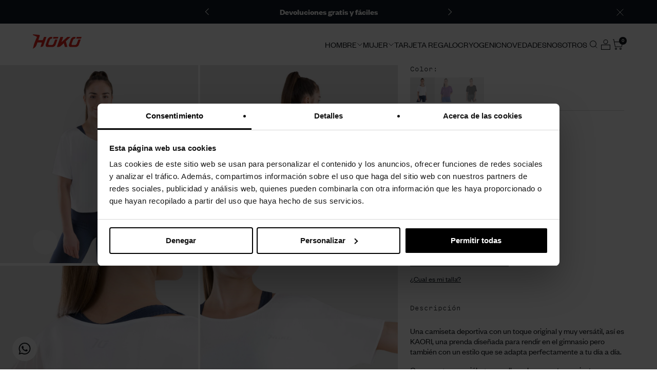

--- FILE ---
content_type: text/html; charset=utf-8
request_url: https://www.hokosport.com/products/kaori
body_size: 82079
content:
<!doctype html>
<html lang="es">
  <head>
    

    <script>
window.KiwiSizing = window.KiwiSizing === undefined ? {} : window.KiwiSizing;
KiwiSizing.shop = "hoko-sport.myshopify.com";


KiwiSizing.data = {
  collections: "687924609411,301774635158,688352985475,624817111381",
  tags: "oferta_flash",
  product: "8792041029973",
  vendor: "Hoko Sport",
  type: "Camiseta",
  title: "KAORI",
  images: ["\/\/www.hokosport.com\/cdn\/shop\/files\/camisetas-mangas-corta-mujer-blanco-kaori-1.jpg?v=1744275191","\/\/www.hokosport.com\/cdn\/shop\/files\/camisetas-mangas-corta-mujer-blanco-kaori-2.jpg?v=1744275191","\/\/www.hokosport.com\/cdn\/shop\/files\/camisetas-mangas-corta-mujer-blanco-kaori-3.jpg?v=1744275191","\/\/www.hokosport.com\/cdn\/shop\/files\/camisetas-mangas-corta-mujer-blanco-kaori-4.jpg?v=1744275191","\/\/www.hokosport.com\/cdn\/shop\/files\/camisetas-mangas-corta-mujer-blanco-kaori-5.jpg?v=1744275191","\/\/www.hokosport.com\/cdn\/shop\/files\/camisetas-mangas-corta-mujer-blanco-kaori-6.jpg?v=1744275191","\/\/www.hokosport.com\/cdn\/shop\/files\/camisetas-mangas-corta-mujer-morado-kaori-1.jpg?v=1744275191","\/\/www.hokosport.com\/cdn\/shop\/files\/camisetas-mangas-corta-mujer-morado-kaori-6.jpg?v=1744275191","\/\/www.hokosport.com\/cdn\/shop\/files\/camisetas-mangas-corta-mujer-morado-kaori-2.jpg?v=1744275191","\/\/www.hokosport.com\/cdn\/shop\/files\/camisetas-mangas-corta-mujer-morado-kaori-3.jpg?v=1744275191","\/\/www.hokosport.com\/cdn\/shop\/files\/camisetas-mangas-corta-mujer-morado-kaori-4.jpg?v=1744275191","\/\/www.hokosport.com\/cdn\/shop\/files\/camisetas-mangas-corta-mujer-morado-kaori-5.jpg?v=1744275191","\/\/www.hokosport.com\/cdn\/shop\/files\/camisetas-mangas-corta-mujer-morado-kaori-6_33d1e1a0-d0bf-489c-b4c6-c9761009f06f.jpg?v=1744275191","\/\/www.hokosport.com\/cdn\/shop\/files\/camisetas-mangas-corta-mujer-negro-kaori-1.jpg?v=1698073176","\/\/www.hokosport.com\/cdn\/shop\/files\/camisetas-mangas-corta-mujer-negro-kaori-2.jpg?v=1698073176","\/\/www.hokosport.com\/cdn\/shop\/files\/camisetas-mangas-corta-mujer-negro-kaori-3.jpg?v=1698073176","\/\/www.hokosport.com\/cdn\/shop\/files\/camisetas-mangas-corta-mujer-negro-kaori-4.jpg?v=1698073176","\/\/www.hokosport.com\/cdn\/shop\/files\/camisetas-mangas-corta-mujer-negro-kaori-5.jpg?v=1698073176","\/\/www.hokosport.com\/cdn\/shop\/files\/camisetas-mangas-corta-mujer-negro-kaori-6.jpg?v=1698073176"],
  options: [{"name":"Color","position":1,"values":["BLANCO","MORADO","NEGRO"]},{"name":"Size","position":2,"values":["S","M","L","XL"]}],
  variants: [{"id":47270161514837,"title":"BLANCO \/ S","option1":"BLANCO","option2":"S","option3":null,"sku":"M011090000100S","requires_shipping":true,"taxable":true,"featured_image":{"id":51171988472149,"product_id":8792041029973,"position":1,"created_at":"2023-10-03T16:47:06+02:00","updated_at":"2025-04-10T10:53:11+02:00","alt":"BLANCO","width":2048,"height":2048,"src":"\/\/www.hokosport.com\/cdn\/shop\/files\/camisetas-mangas-corta-mujer-blanco-kaori-1.jpg?v=1744275191","variant_ids":[47270161514837,47270161580373,47270161613141,47270161645909]},"available":false,"name":"KAORI - BLANCO \/ S","public_title":"BLANCO \/ S","options":["BLANCO","S"],"price":1300,"weight":116,"compare_at_price":2600,"inventory_management":"shopify","barcode":"8435690243239","featured_media":{"alt":"BLANCO","id":43790866121045,"position":1,"preview_image":{"aspect_ratio":1.0,"height":2048,"width":2048,"src":"\/\/www.hokosport.com\/cdn\/shop\/files\/camisetas-mangas-corta-mujer-blanco-kaori-1.jpg?v=1744275191"}},"requires_selling_plan":false,"selling_plan_allocations":[],"quantity_rule":{"min":1,"max":null,"increment":1}},{"id":47270161580373,"title":"BLANCO \/ M","option1":"BLANCO","option2":"M","option3":null,"sku":"M011090000100M","requires_shipping":true,"taxable":true,"featured_image":{"id":51171988472149,"product_id":8792041029973,"position":1,"created_at":"2023-10-03T16:47:06+02:00","updated_at":"2025-04-10T10:53:11+02:00","alt":"BLANCO","width":2048,"height":2048,"src":"\/\/www.hokosport.com\/cdn\/shop\/files\/camisetas-mangas-corta-mujer-blanco-kaori-1.jpg?v=1744275191","variant_ids":[47270161514837,47270161580373,47270161613141,47270161645909]},"available":false,"name":"KAORI - BLANCO \/ M","public_title":"BLANCO \/ M","options":["BLANCO","M"],"price":1300,"weight":120,"compare_at_price":2600,"inventory_management":"shopify","barcode":"8435690243246","featured_media":{"alt":"BLANCO","id":43790866121045,"position":1,"preview_image":{"aspect_ratio":1.0,"height":2048,"width":2048,"src":"\/\/www.hokosport.com\/cdn\/shop\/files\/camisetas-mangas-corta-mujer-blanco-kaori-1.jpg?v=1744275191"}},"requires_selling_plan":false,"selling_plan_allocations":[],"quantity_rule":{"min":1,"max":null,"increment":1}},{"id":47270161613141,"title":"BLANCO \/ L","option1":"BLANCO","option2":"L","option3":null,"sku":"M011090000100L","requires_shipping":true,"taxable":true,"featured_image":{"id":51171988472149,"product_id":8792041029973,"position":1,"created_at":"2023-10-03T16:47:06+02:00","updated_at":"2025-04-10T10:53:11+02:00","alt":"BLANCO","width":2048,"height":2048,"src":"\/\/www.hokosport.com\/cdn\/shop\/files\/camisetas-mangas-corta-mujer-blanco-kaori-1.jpg?v=1744275191","variant_ids":[47270161514837,47270161580373,47270161613141,47270161645909]},"available":true,"name":"KAORI - BLANCO \/ L","public_title":"BLANCO \/ L","options":["BLANCO","L"],"price":1300,"weight":124,"compare_at_price":2600,"inventory_management":"shopify","barcode":"8435690243253","featured_media":{"alt":"BLANCO","id":43790866121045,"position":1,"preview_image":{"aspect_ratio":1.0,"height":2048,"width":2048,"src":"\/\/www.hokosport.com\/cdn\/shop\/files\/camisetas-mangas-corta-mujer-blanco-kaori-1.jpg?v=1744275191"}},"requires_selling_plan":false,"selling_plan_allocations":[],"quantity_rule":{"min":1,"max":null,"increment":1}},{"id":47270161645909,"title":"BLANCO \/ XL","option1":"BLANCO","option2":"XL","option3":null,"sku":"M01109000010XL","requires_shipping":true,"taxable":true,"featured_image":{"id":51171988472149,"product_id":8792041029973,"position":1,"created_at":"2023-10-03T16:47:06+02:00","updated_at":"2025-04-10T10:53:11+02:00","alt":"BLANCO","width":2048,"height":2048,"src":"\/\/www.hokosport.com\/cdn\/shop\/files\/camisetas-mangas-corta-mujer-blanco-kaori-1.jpg?v=1744275191","variant_ids":[47270161514837,47270161580373,47270161613141,47270161645909]},"available":true,"name":"KAORI - BLANCO \/ XL","public_title":"BLANCO \/ XL","options":["BLANCO","XL"],"price":1300,"weight":128,"compare_at_price":2600,"inventory_management":"shopify","barcode":"8435690243260","featured_media":{"alt":"BLANCO","id":43790866121045,"position":1,"preview_image":{"aspect_ratio":1.0,"height":2048,"width":2048,"src":"\/\/www.hokosport.com\/cdn\/shop\/files\/camisetas-mangas-corta-mujer-blanco-kaori-1.jpg?v=1744275191"}},"requires_selling_plan":false,"selling_plan_allocations":[],"quantity_rule":{"min":1,"max":null,"increment":1}},{"id":47270161809749,"title":"MORADO \/ S","option1":"MORADO","option2":"S","option3":null,"sku":"M011090003100S","requires_shipping":true,"taxable":true,"featured_image":{"id":51171993583957,"product_id":8792041029973,"position":7,"created_at":"2023-10-03T16:47:41+02:00","updated_at":"2025-04-10T10:53:11+02:00","alt":"MORADO","width":2048,"height":2048,"src":"\/\/www.hokosport.com\/cdn\/shop\/files\/camisetas-mangas-corta-mujer-morado-kaori-1.jpg?v=1744275191","variant_ids":[47270161809749,47270161842517,47270161875285,47270161908053]},"available":false,"name":"KAORI - MORADO \/ S","public_title":"MORADO \/ S","options":["MORADO","S"],"price":1300,"weight":116,"compare_at_price":2600,"inventory_management":"shopify","barcode":"8435690243314","featured_media":{"alt":"MORADO","id":43790871462229,"position":7,"preview_image":{"aspect_ratio":1.0,"height":2048,"width":2048,"src":"\/\/www.hokosport.com\/cdn\/shop\/files\/camisetas-mangas-corta-mujer-morado-kaori-1.jpg?v=1744275191"}},"requires_selling_plan":false,"selling_plan_allocations":[],"quantity_rule":{"min":1,"max":null,"increment":1}},{"id":47270161842517,"title":"MORADO \/ M","option1":"MORADO","option2":"M","option3":null,"sku":"M011090003100M","requires_shipping":true,"taxable":true,"featured_image":{"id":51171993583957,"product_id":8792041029973,"position":7,"created_at":"2023-10-03T16:47:41+02:00","updated_at":"2025-04-10T10:53:11+02:00","alt":"MORADO","width":2048,"height":2048,"src":"\/\/www.hokosport.com\/cdn\/shop\/files\/camisetas-mangas-corta-mujer-morado-kaori-1.jpg?v=1744275191","variant_ids":[47270161809749,47270161842517,47270161875285,47270161908053]},"available":false,"name":"KAORI - MORADO \/ M","public_title":"MORADO \/ M","options":["MORADO","M"],"price":1300,"weight":120,"compare_at_price":2600,"inventory_management":"shopify","barcode":"8435690243321","featured_media":{"alt":"MORADO","id":43790871462229,"position":7,"preview_image":{"aspect_ratio":1.0,"height":2048,"width":2048,"src":"\/\/www.hokosport.com\/cdn\/shop\/files\/camisetas-mangas-corta-mujer-morado-kaori-1.jpg?v=1744275191"}},"requires_selling_plan":false,"selling_plan_allocations":[],"quantity_rule":{"min":1,"max":null,"increment":1}},{"id":47270161875285,"title":"MORADO \/ L","option1":"MORADO","option2":"L","option3":null,"sku":"M011090003100L","requires_shipping":true,"taxable":true,"featured_image":{"id":51171993583957,"product_id":8792041029973,"position":7,"created_at":"2023-10-03T16:47:41+02:00","updated_at":"2025-04-10T10:53:11+02:00","alt":"MORADO","width":2048,"height":2048,"src":"\/\/www.hokosport.com\/cdn\/shop\/files\/camisetas-mangas-corta-mujer-morado-kaori-1.jpg?v=1744275191","variant_ids":[47270161809749,47270161842517,47270161875285,47270161908053]},"available":false,"name":"KAORI - MORADO \/ L","public_title":"MORADO \/ L","options":["MORADO","L"],"price":1300,"weight":124,"compare_at_price":2600,"inventory_management":"shopify","barcode":"8435690243338","featured_media":{"alt":"MORADO","id":43790871462229,"position":7,"preview_image":{"aspect_ratio":1.0,"height":2048,"width":2048,"src":"\/\/www.hokosport.com\/cdn\/shop\/files\/camisetas-mangas-corta-mujer-morado-kaori-1.jpg?v=1744275191"}},"requires_selling_plan":false,"selling_plan_allocations":[],"quantity_rule":{"min":1,"max":null,"increment":1}},{"id":47270161908053,"title":"MORADO \/ XL","option1":"MORADO","option2":"XL","option3":null,"sku":"M01109000310XL","requires_shipping":true,"taxable":true,"featured_image":{"id":51171993583957,"product_id":8792041029973,"position":7,"created_at":"2023-10-03T16:47:41+02:00","updated_at":"2025-04-10T10:53:11+02:00","alt":"MORADO","width":2048,"height":2048,"src":"\/\/www.hokosport.com\/cdn\/shop\/files\/camisetas-mangas-corta-mujer-morado-kaori-1.jpg?v=1744275191","variant_ids":[47270161809749,47270161842517,47270161875285,47270161908053]},"available":true,"name":"KAORI - MORADO \/ XL","public_title":"MORADO \/ XL","options":["MORADO","XL"],"price":1300,"weight":128,"compare_at_price":2600,"inventory_management":"shopify","barcode":"8435690243345","featured_media":{"alt":"MORADO","id":43790871462229,"position":7,"preview_image":{"aspect_ratio":1.0,"height":2048,"width":2048,"src":"\/\/www.hokosport.com\/cdn\/shop\/files\/camisetas-mangas-corta-mujer-morado-kaori-1.jpg?v=1744275191"}},"requires_selling_plan":false,"selling_plan_allocations":[],"quantity_rule":{"min":1,"max":null,"increment":1}},{"id":47270161678677,"title":"NEGRO \/ S","option1":"NEGRO","option2":"S","option3":null,"sku":"M011090000600S","requires_shipping":true,"taxable":true,"featured_image":{"id":51171997385045,"product_id":8792041029973,"position":14,"created_at":"2023-10-03T16:48:13+02:00","updated_at":"2023-10-23T16:59:36+02:00","alt":"NEGRO","width":2048,"height":2048,"src":"\/\/www.hokosport.com\/cdn\/shop\/files\/camisetas-mangas-corta-mujer-negro-kaori-1.jpg?v=1698073176","variant_ids":[47270161678677,47270161711445,47270161744213,47270161776981]},"available":false,"name":"KAORI - NEGRO \/ S","public_title":"NEGRO \/ S","options":["NEGRO","S"],"price":1300,"weight":116,"compare_at_price":2600,"inventory_management":"shopify","barcode":"8435690243277","featured_media":{"alt":"NEGRO","id":43790875459925,"position":14,"preview_image":{"aspect_ratio":1.0,"height":2048,"width":2048,"src":"\/\/www.hokosport.com\/cdn\/shop\/files\/camisetas-mangas-corta-mujer-negro-kaori-1.jpg?v=1698073176"}},"requires_selling_plan":false,"selling_plan_allocations":[],"quantity_rule":{"min":1,"max":null,"increment":1}},{"id":47270161711445,"title":"NEGRO \/ M","option1":"NEGRO","option2":"M","option3":null,"sku":"M011090000600M","requires_shipping":true,"taxable":true,"featured_image":{"id":51171997385045,"product_id":8792041029973,"position":14,"created_at":"2023-10-03T16:48:13+02:00","updated_at":"2023-10-23T16:59:36+02:00","alt":"NEGRO","width":2048,"height":2048,"src":"\/\/www.hokosport.com\/cdn\/shop\/files\/camisetas-mangas-corta-mujer-negro-kaori-1.jpg?v=1698073176","variant_ids":[47270161678677,47270161711445,47270161744213,47270161776981]},"available":false,"name":"KAORI - NEGRO \/ M","public_title":"NEGRO \/ M","options":["NEGRO","M"],"price":1300,"weight":120,"compare_at_price":2600,"inventory_management":"shopify","barcode":"8435690243284","featured_media":{"alt":"NEGRO","id":43790875459925,"position":14,"preview_image":{"aspect_ratio":1.0,"height":2048,"width":2048,"src":"\/\/www.hokosport.com\/cdn\/shop\/files\/camisetas-mangas-corta-mujer-negro-kaori-1.jpg?v=1698073176"}},"requires_selling_plan":false,"selling_plan_allocations":[],"quantity_rule":{"min":1,"max":null,"increment":1}},{"id":47270161744213,"title":"NEGRO \/ L","option1":"NEGRO","option2":"L","option3":null,"sku":"M011090000600L","requires_shipping":true,"taxable":true,"featured_image":{"id":51171997385045,"product_id":8792041029973,"position":14,"created_at":"2023-10-03T16:48:13+02:00","updated_at":"2023-10-23T16:59:36+02:00","alt":"NEGRO","width":2048,"height":2048,"src":"\/\/www.hokosport.com\/cdn\/shop\/files\/camisetas-mangas-corta-mujer-negro-kaori-1.jpg?v=1698073176","variant_ids":[47270161678677,47270161711445,47270161744213,47270161776981]},"available":true,"name":"KAORI - NEGRO \/ L","public_title":"NEGRO \/ L","options":["NEGRO","L"],"price":1300,"weight":124,"compare_at_price":2600,"inventory_management":"shopify","barcode":"8435690243291","featured_media":{"alt":"NEGRO","id":43790875459925,"position":14,"preview_image":{"aspect_ratio":1.0,"height":2048,"width":2048,"src":"\/\/www.hokosport.com\/cdn\/shop\/files\/camisetas-mangas-corta-mujer-negro-kaori-1.jpg?v=1698073176"}},"requires_selling_plan":false,"selling_plan_allocations":[],"quantity_rule":{"min":1,"max":null,"increment":1}},{"id":47270161776981,"title":"NEGRO \/ XL","option1":"NEGRO","option2":"XL","option3":null,"sku":"M01109000060XL","requires_shipping":true,"taxable":true,"featured_image":{"id":51171997385045,"product_id":8792041029973,"position":14,"created_at":"2023-10-03T16:48:13+02:00","updated_at":"2023-10-23T16:59:36+02:00","alt":"NEGRO","width":2048,"height":2048,"src":"\/\/www.hokosport.com\/cdn\/shop\/files\/camisetas-mangas-corta-mujer-negro-kaori-1.jpg?v=1698073176","variant_ids":[47270161678677,47270161711445,47270161744213,47270161776981]},"available":true,"name":"KAORI - NEGRO \/ XL","public_title":"NEGRO \/ XL","options":["NEGRO","XL"],"price":1300,"weight":128,"compare_at_price":2600,"inventory_management":"shopify","barcode":"8435690243307","featured_media":{"alt":"NEGRO","id":43790875459925,"position":14,"preview_image":{"aspect_ratio":1.0,"height":2048,"width":2048,"src":"\/\/www.hokosport.com\/cdn\/shop\/files\/camisetas-mangas-corta-mujer-negro-kaori-1.jpg?v=1698073176"}},"requires_selling_plan":false,"selling_plan_allocations":[],"quantity_rule":{"min":1,"max":null,"increment":1}}],
};

</script>
    
    

    
    

    
    

    
    

    
    


    
    



        <meta name="seomaster" content="true"/>








    <!-- Rocket Digital 2.0.1 -->

    <meta charset="utf-8">
<meta name="viewport" content="width=device-width,initial-scale=1.0">
<meta http-equiv="X-UA-Compatible" content="IE=edge">


  
    <meta name="robots" content="index,follow">
  


<!-- Google Tag Manager - Deferred for better performance -->
<script>
  (function (w, d, s, l, i) {
    w[l] = w[l] || [];
    w[l].push({ 'gtm.start': new Date().getTime(), event: 'gtm.js' });
    var f = d.getElementsByTagName(s)[0],
      j = d.createElement(s),
      dl = l != 'dataLayer' ? '&l=' + l : '';
    j.async = true;
    j.defer = true;
    j.src = 'https://www.googletagmanager.com/gtm.js?id=' + i + dl;
    f.parentNode.insertBefore(j, f);
  })(window, document, 'script', 'dataLayer', 'GTM-M8M93LP');
</script>
<!-- End Google Tag Manager -->

<link rel="preconnect" href="https://cdn.shopify.com" crossorigin>
<link rel="preconnect" href="https://fonts.shopify.com" crossorigin>
<link rel="preconnect" href="https://monorail-edge.shopifysvc.com"><link rel="preload" as="font" href="//www.hokosport.com/cdn/fonts/open_sans/opensans_n4.c32e4d4eca5273f6d4ee95ddf54b5bbb75fc9b61.woff2" type="font/woff2" crossorigin><link rel="preload" as="font" href="//www.hokosport.com/cdn/fonts/open_sans/opensans_n7.a9393be1574ea8606c68f4441806b2711d0d13e4.woff2" type="font/woff2" crossorigin><link rel="preload" as="font" href="//www.hokosport.com/cdn/fonts/open_sans/opensans_i4.6f1d45f7a46916cc95c694aab32ecbf7509cbf33.woff2" type="font/woff2" crossorigin><link rel="preload" as="font" href="//www.hokosport.com/cdn/fonts/open_sans/opensans_i7.916ced2e2ce15f7fcd95d196601a15e7b89ee9a4.woff2" type="font/woff2" crossorigin><link rel="preload" as="font" href="//www.hokosport.com/cdn/fonts/archivo/archivo_n4.dc8d917cc69af0a65ae04d01fd8eeab28a3573c9.woff2" type="font/woff2" crossorigin><link rel="preload" as="font" href="//www.hokosport.com/cdn/fonts/archivo/archivo_n4.dc8d917cc69af0a65ae04d01fd8eeab28a3573c9.woff2" type="font/woff2" crossorigin><link rel="preload" as="font" href="//www.hokosport.com/cdn/fonts/archivo/archivo_n4.dc8d917cc69af0a65ae04d01fd8eeab28a3573c9.woff2" type="font/woff2" crossorigin><link rel="preload" href="//www.hokosport.com/cdn/shop/t/123/assets/vendor.min.js?v=11589511144441591071732877967" as="script" crossorigin>
<link rel="preload" href="//www.hokosport.com/cdn/shop/t/123/assets/theme.js?v=74005054564839376291741254784" as="script" crossorigin><link rel="canonical" href="https://www.hokosport.com/products/kaori"><link rel="shortcut icon" href="//www.hokosport.com/cdn/shop/files/favicon-hoko.png?v=1666870716" type="image/png"><meta name="description" content="Compra en HOKO Sport Camiseta manga murciélago transpirable Kaori para mujer. Conoce nuestra colección de ropa transpirable para mujer online.">

    <title>
      Camiseta manga murciélago para mujer Kaori | HOKO Sport
      
      
      
    </title>
    <meta name="viewport" content="width=device-width, initial-scale=1.0, maximum-scale=1.0, user-scalable=0">

    <!-- Hreflangs -->
    

    

    <!-- ES HREFLANG -->
    
    <link rel="alternate" hreflang="es" href="https://www.hokosport.com/products/kaori">
    <!-- EN HREFLANG -->
    
    <link rel="alternate" hreflang="en" href="https://www.hokosport.com/en/products/kaori">
    <link rel="alternate" hreflang="x-default" href="https://www.hokosport.com/en/products/kaori">

    <!-- End Hreflangs -->
    <!-- Swiper CSS - Loaded asynchronously to avoid render blocking -->
    <link
      rel="preload"
      href="https://cdn.jsdelivr.net/npm/swiper@11/swiper-bundle.min.css"
      as="style"
      onload="this.onload=null;this.rel='stylesheet'"
    >
    <noscript><link rel="stylesheet" href="https://cdn.jsdelivr.net/npm/swiper@11/swiper-bundle.min.css"></noscript>

    <meta property="og:site_name" content="Hoko Sport">
<meta property="og:url" content="https://www.hokosport.com/products/kaori">
<meta property="og:title" content="Camiseta manga murciélago para mujer Kaori | HOKO Sport">
<meta property="og:type" content="product">
<meta property="og:description" content="Compra en HOKO Sport Camiseta manga murciélago transpirable Kaori para mujer. Conoce nuestra colección de ropa transpirable para mujer online."><meta property="og:image" content="http://www.hokosport.com/cdn/shop/files/camisetas-mangas-corta-mujer-blanco-kaori-1_1200x1200.jpg?v=1744275191">
  <meta property="og:image:secure_url" content="https://www.hokosport.com/cdn/shop/files/camisetas-mangas-corta-mujer-blanco-kaori-1_1200x1200.jpg?v=1744275191">
  <meta property="og:image:width" content="2048">
  <meta property="og:image:height" content="2048"><meta property="og:price:amount" content="13,00">
  <meta property="og:price:currency" content="EUR"><meta name="twitter:card" content="summary_large_image">
<meta name="twitter:title" content="Camiseta manga murciélago para mujer Kaori | HOKO Sport">
<meta name="twitter:description" content="Compra en HOKO Sport Camiseta manga murciélago transpirable Kaori para mujer. Conoce nuestra colección de ropa transpirable para mujer online.">


    <style data-shopify>@font-face {
  font-family: "Open Sans";
  font-weight: 300;
  font-style: normal;
  src: url("//www.hokosport.com/cdn/fonts/open_sans/opensans_n3.b10466eda05a6b2d1ef0f6ba490dcecf7588dd78.woff2") format("woff2"),
       url("//www.hokosport.com/cdn/fonts/open_sans/opensans_n3.056c4b5dddadba7018747bd50fdaa80430e21710.woff") format("woff");
}

  @font-face {
  font-family: "Open Sans";
  font-weight: 400;
  font-style: normal;
  src: url("//www.hokosport.com/cdn/fonts/open_sans/opensans_n4.c32e4d4eca5273f6d4ee95ddf54b5bbb75fc9b61.woff2") format("woff2"),
       url("//www.hokosport.com/cdn/fonts/open_sans/opensans_n4.5f3406f8d94162b37bfa232b486ac93ee892406d.woff") format("woff");
}

  @font-face {
  font-family: "Open Sans";
  font-weight: 700;
  font-style: normal;
  src: url("//www.hokosport.com/cdn/fonts/open_sans/opensans_n7.a9393be1574ea8606c68f4441806b2711d0d13e4.woff2") format("woff2"),
       url("//www.hokosport.com/cdn/fonts/open_sans/opensans_n7.7b8af34a6ebf52beb1a4c1d8c73ad6910ec2e553.woff") format("woff");
}

  @font-face {
  font-family: "Open Sans";
  font-weight: 300;
  font-style: italic;
  src: url("//www.hokosport.com/cdn/fonts/open_sans/opensans_i3.853ebda1c5f31329bb2a566ea7797548807a48bf.woff2") format("woff2"),
       url("//www.hokosport.com/cdn/fonts/open_sans/opensans_i3.3359d7c8c5a869c65cb7df3aa76a8d52237b1b65.woff") format("woff");
}

  
  @font-face {
  font-family: "Open Sans";
  font-weight: 700;
  font-style: italic;
  src: url("//www.hokosport.com/cdn/fonts/open_sans/opensans_i7.916ced2e2ce15f7fcd95d196601a15e7b89ee9a4.woff2") format("woff2"),
       url("//www.hokosport.com/cdn/fonts/open_sans/opensans_i7.99a9cff8c86ea65461de497ade3d515a98f8b32a.woff") format("woff");
}


  :root {---rocket-color-white: #ffffff;
    ---rocket-color-black: #101922;
    ---rocket-color-black-transparent: #10192233;
    ---rocket-color-gray: #ccd0d7;
    ---rocket-color-background: ;
    ---rocket-color-white-transparent: #ffffff26;
    ---rocket-color-whiter-transparent: #ffffff80;---rocket-color-dark-blue: #101922;
    ---rocket-color-blueish-gray: #edf0f4;
    ---rocket-color-gray-90: #393f46;
    ---rocket-color-gray-70: #898f99;
    ---rocket-color-gray-70-transparent: #898f9940;
    ---rocket-color-gray-50: #898f99;
    ---rocket-color-gray-30: #eeeff2;---rocket-color-primary: #e1251b;
    ---rocket-color-dark-primary: #9c2b1f;
    ---rocket-color-primary-80: #d65549;
    ---rocket-color-primary-50: #e44f44;
    ---rocket-color-primary-30: #f96961;
    ---rocket-color-primary-15: #ff7a73;
    ---rocket-color-primary-10: #f5dddb;---rocket-color-success: #10b981;
    ---rocket-color-dark-success: #047857;---rocket-body-font-family: 'Test Founders Grotesk';
    ---rocket-heading-font-family: 'Test Founders Grotesk';---rocket-body-size: 12px;---rocket-h1-size: 30.0px;---rocket-h2-big-size: 31.9992px;---rocket-h2-small-size: 25.992px;---rocket-h3-size: 21.9996px;---rocket-h4-big-size: 18.0px;---rocket-h4-small-size: 13.992px;---rocket-h5-big-size: 15.9996px;---rocket-h5-mobile-small-size: 13.992px;---rocket-h6-size: 12.996px;---rocket-small-body-size: 10.9992px;---rocket-body-lh: 21.9996px;---rocket-small-body-lh: 15.9996px;---rocket-h1-lh: 48px;---rocket-h2-big-lh: 48px;---rocket-h2-small-lh: 43.9992px;---rocket-h3-big-lh: 33.9996px;---rocket-h3-small-lh: 33.9996px;---rocket-h4-lh: 30.0px;---rocket-h5-lh: 27.9996px;---rocket-callout-lh: 24px;---rocket-nav-lh: 19.9992px;---rocket-ccg-fw-light: 300;
    ---rocket-ccg-fw-regular: 350;
    ---rocket-ccg-fw-bold: 400;
    
    ---rocket-os-fw-light: 400;
    ---rocket-os-fw-regular: 600;
    ---rocket-os-fw-bold: 700;

    ---special-letter-spacing: 2px;
  }

  @media screen and (min-width: 768px){
    :root{---rocket-h1-size: 39.9996px;---rocket-h2-small-size: 30.0px;---rocket-h3-size: 24px;---rocket-h5-mobile-small-size: 15.9996px;---rocket-body-lh: 18.0px;---rocket-h1-lh: 54.0px;---rocket-h2-small-lh: 48px;---rocket-h3-big-lh: 37.992px;---rocket-h3-small-lh: 36px;}
  }</style>

    <style data-shopify>
:root {
        --base_font: FontDrop;
        --page_container_width: 1360;
        --reading_container_width: 800;
        --section_padding: 50;
        --larger_section_padding: 80;
        --largest_section_padding: 110;
        --button-border-radius: 4;
        --font_size_heading_int: 30;
        --font_size_base_int: 14;
        --font_size_nav_int: 12;
        --font_size_logo_int: 24;
        --capitalize_headings: false;
        --bold_mobile_nav: false;
        --button_style: normal;
        --button_shape: slightlyrounded;
        --bg_col: #ffffff;
        --font_col_base: #101922;
        --font_col_heads: #101922;
        --head_txt_col: #101922;
        --head_bg_col: ;
        --font_col_shoptitle: #101922;
        --head_nav_div_col: #e2e2e2;
        --font_col_link: #101922;
        --foot_divider_col: #c3c3c3;
        --foot_text_col: #202428;
        --foot_heading_col: #202428;
        --foot_bg_col: #faf9f9;
        --alt_bg_col: #101922;
        --alt_bg_head_col: #eeeff2;
        --alt_bg_text_col: #eeeff2;
        --alt_bg_link_col: #eeeff2;
        --cross_page_promo_color: #fdfdfd;
        --cross_page_promo_bg: rgba(0,0,0,0);
        --panel_nav_bg: #ffffff;
        --font_col_nav: #101922;
        --font_col_nav_hov: #202223;
        --nav_featured_col: #e1251b;
        --font_col_sale: #e44f44;
        --prod_rating_star: #eeeff2;
        --prod_inv_in_text: #047857;
        --prod_inv_in_box: #eeeff2;
        --prod_inv_low_text: #9c2b1f;
        --prod_inv_low_box: #f5dddb;
        --prod_thumb_detail_bg: #ffffff;
        --prod_thumb_detail_col: #101922;
        --prod_thumb_detail_col_h: #101922;
        --prod_thumb_detail_col_a: #101922;
        --prod_thumb_crop_align: center;
        --prod_thumb_text_align: left;
        --coll_thumb_text_align: left;
        --btn_col: #101922;
        --btn_col_txt: #ffffff;
        --btn_col_alt: #898f99;
        --btn_alt_bg: rgba(0, 0, 0, 0.0);
        --btn_alt_txt: #ffffff;
        --image_overlay_text: #ffffff;
        --image_overlay_bg: #000000;
        --image_overlay_opacity: 0.15;
        --image_overlay_shadow_opacity: 0.15;
        --image_overlay_box_opacity: 1.0;
        --coll_grid_image_position: center center;
        --swatch_crop_align: center;
        --swatch_picker_image_size: 68;
        --prod_over_redu_text: ;
        --prod_over_redu_bg: ;
        --prod_over_low_text: ;
        --prod_over_low_bg: ;
        --prod_over_new_text: ;
        --prod_over_new_bg: ;
        --prod_over_meta_text: ;
        --prod_over_meta_bg: ;
        --prod_label_sale_text: ;
        --prod_label_sold_text: ;
        --prod_label_pre_text: ;
        --font_size_heading_mobile_int: 14;
        --dividers_col: '#e2e2e2';
        --bg_col_alpha: 1.0;
        --btn_alt_border: rgba(0, 0, 0, 0.0);
        --btn_alt_border_hover: rgba(0, 0, 0, 0.0);
        --button_letter_spacing: normal;
        --button_text_transform: none;
        --button_text_size: 14;
        --quickbuy_button_text_size: 14;
        --small_feature_link_font_size: 1;
        --button_padding_top: 1.35;
        --button_padding_bottom: 1.35;
        --button_border_radius: 4;
        --card_border_radius: 8px;
        --prod_thumb_detail_bg_alpha: 1.0;
        --prod_thumb_detail_bg_brightness: 255.0;
        --bg_col_brightness: 255.0;
        --quickbuy_close_col: #5c5c5c;
        --btn_ter_bg_col: #ebebeb;
        --btn_ter_text_col: #000000;
        --mobile_nav_weight: inherit;
        --prod_inv_in_box_brightness: 239.04;
        --prod_inv_in_icon_box_fill: #fff;
        --prod_inv_low_box_brightness: 227.95;
        --prod_inv_low_icon_box_fill: none;
        --rocket_color_gray_70: #898f99;
        --rocket_color_white: #ffffff;
        --rocket_white: #ffffff;
        --rocket_black: #101922;
        --rocket_gray: #ccd0d7;
        --rocket_dark_blue: #101922;
        --rocket_blueish_gray: #edf0f4;
        --rocket_gray_90: #393f46;
        --rocket_gray_70: #898f99;
        --rocket_gray_50: #898f99;
        --rocket_gray_30: #eeeff2;
        --rocket_primary: #e1251b;
        --rocket_dark_primary: #9c2b1f;
        --rocket_primary_80: #d65549;
        --rocket_primary_50: #e44f44;
        --rocket_primary_30: #f96961;
        --rocket_primary_15: #ff7a73;
        --rocket_primary_10: #f5dddb;
        --rocket_success: #10b981;
        --rocket_dark_success: #047857;
        --tfv: 2.56;
      }

      /* Fonts */@font-face {
  font-family: "Open Sans";
  font-weight: 700;
  font-style: normal;
  font-display: fallback;
  src: url("//www.hokosport.com/cdn/fonts/open_sans/opensans_n7.a9393be1574ea8606c68f4441806b2711d0d13e4.woff2") format("woff2"),
       url("//www.hokosport.com/cdn/fonts/open_sans/opensans_n7.7b8af34a6ebf52beb1a4c1d8c73ad6910ec2e553.woff") format("woff");
}

      @font-face {
  font-family: "Open Sans";
  font-weight: 500;
  font-style: normal;
  font-display: fallback;
  src: url("//www.hokosport.com/cdn/fonts/open_sans/opensans_n5.500dcf21ddee5bc5855ad3a20394d3bc363c217c.woff2") format("woff2"),
       url("//www.hokosport.com/cdn/fonts/open_sans/opensans_n5.af1a06d824dccfb4d400ba874ef19176651ec834.woff") format("woff");
}

      @font-face {
  font-family: "Open Sans";
  font-weight: 400;
  font-style: italic;
  font-display: fallback;
  src: url("//www.hokosport.com/cdn/fonts/open_sans/opensans_i4.6f1d45f7a46916cc95c694aab32ecbf7509cbf33.woff2") format("woff2"),
       url("//www.hokosport.com/cdn/fonts/open_sans/opensans_i4.4efaa52d5a57aa9a57c1556cc2b7465d18839daa.woff") format("woff");
}

      @font-face {
  font-family: "Open Sans";
  font-weight: 700;
  font-style: italic;
  font-display: fallback;
  src: url("//www.hokosport.com/cdn/fonts/open_sans/opensans_i7.916ced2e2ce15f7fcd95d196601a15e7b89ee9a4.woff2") format("woff2"),
       url("//www.hokosport.com/cdn/fonts/open_sans/opensans_i7.99a9cff8c86ea65461de497ade3d515a98f8b32a.woff") format("woff");
}

@font-face {
  font-family: Archivo;
  font-weight: 400;
  font-style: normal;
  font-display: fallback;
  src: url("//www.hokosport.com/cdn/fonts/archivo/archivo_n4.dc8d917cc69af0a65ae04d01fd8eeab28a3573c9.woff2") format("woff2"),
       url("//www.hokosport.com/cdn/fonts/archivo/archivo_n4.bd6b9c34fdb81d7646836be8065ce3c80a2cc984.woff") format("woff");
}


      body, .text-font {
        font-family: "Open Sans";
        font-weight: 400;
        font-style: normal;
      }

      h1, .h1-style, h2, h3, h4, h5, h6, .heading-font {
        font-family: var(---rocket-heading-font-family);
        font-weight: var(---rocket-ccg-fw-regular);
        font-style: normal;
      }@font-face {
  font-family: Archivo;
  font-weight: 400;
  font-style: normal;
  font-display: fallback;
  src: url("//www.hokosport.com/cdn/fonts/archivo/archivo_n4.dc8d917cc69af0a65ae04d01fd8eeab28a3573c9.woff2") format("woff2"),
       url("//www.hokosport.com/cdn/fonts/archivo/archivo_n4.bd6b9c34fdb81d7646836be8065ce3c80a2cc984.woff") format("woff");
}

      .pageheader .logotext,
      #shoplogo .logotext {
        font-family: Archivo, sans-serif;
        font-weight: 400;
        font-style: normal;
      }@font-face {
  font-family: Archivo;
  font-weight: 400;
  font-style: normal;
  font-display: fallback;
  src: url("//www.hokosport.com/cdn/fonts/archivo/archivo_n4.dc8d917cc69af0a65ae04d01fd8eeab28a3573c9.woff2") format("woff2"),
       url("//www.hokosport.com/cdn/fonts/archivo/archivo_n4.bd6b9c34fdb81d7646836be8065ce3c80a2cc984.woff") format("woff");
}

      @font-face {
  font-family: Archivo;
  font-weight: 600;
  font-style: normal;
  font-display: fallback;
  src: url("//www.hokosport.com/cdn/fonts/archivo/archivo_n6.06ce7cb3e84f9557d04c35761e39e39ea101fb19.woff2") format("woff2"),
       url("//www.hokosport.com/cdn/fonts/archivo/archivo_n6.5dd16bc207dfc6d25ca8472d89387d828f610453.woff") format("woff");
}

      .navigation {
        font-family: Archivo, sans-serif;
        font-weight: 400;
        font-style: normal;
      }

      /* Theme styles */
      body {
        font-size: var(--font_size_base_int)px;
        line-height: 1.6;
        color: var(--font_col_base);
        background: var(--bg-col);

        

        
          background-repeat: repeat;
        

        
        overflow-y: hidden;
        overflow-x: hidden;
        /* Fonts on Macs look bad without these */
        -moz-osx-font-smoothing: grayscale;
        -webkit-font-smoothing: antialiased;
      }

      input[type=text],
      input[type=number],
      input[type=email],
      input[type=password],
      input[type=address],
      input[type=tel],
      input[type=file],
      textarea {
        font-family: "Open Sans", sans-serif;
        font-weight: 400;
        font-style: normal;
      }

      .button,
      a.button,
      .btn,
      a.btn,
      button,
      input[type=submit],
      input[type=reset],
      input[type=button] {
        font-family: "Open Sans", sans-serif;
        font-weight: 400;
        font-style: normal;
      }
      h1,
      .h1-style {
        font-size: var(--font_size_heading_int)px;
      }

      h2,
      .h2-style {
        font-size: 27px;
      }

      h3,
      .h3-style {
        font-size: 24px;
      }

      h4,
      .h4-style {
        font-size: 22px;
      }

      h5,
      .h5-style {
        font-size: 19px;
      }

      h6,
      .h6-style {
        font-size: 17px;
      }

      @media (max-width: 767.98px) {
        h1,
        .h1-style {
          font-size: px;
        }

        
        h2,
        .h2-style {
          font-size: 3px;
        }

        h3,
        .h3-style {
          font-size: 5px;
        }

        h4,
        .h4-style {
            font-size: 7px;
          }

        h5,
        .h5-style {
          font-size: 10px;
        }

        h6,
        .h6-style {
          font-size: 11.76px;
        }
      }

      
    </style>

    <!-- Critical CSS loaded synchronously -->
    <link href="//www.hokosport.com/cdn/shop/t/123/assets/styleguide.css?v=176827934520051391121732877967" rel="stylesheet" type="text/css" media="all" />
    <!-- Non-critical CSS loaded asynchronously -->
    <link href="//www.hokosport.com/cdn/shop/t/123/assets/header.css?v=120350957738836250111768992971" rel="stylesheet" type="text/css" media="all" />
    <link href="//www.hokosport.com/cdn/shop/t/123/assets/styles.css?v=115913825143048676661769004296" rel="stylesheet" type="text/css" media="all" />
    <link href="//www.hokosport.com/cdn/shop/t/123/assets/custom.css?v=77777103555865416091768992971" rel="stylesheet" type="text/css" media="all" />
    <link href="//www.hokosport.com/cdn/shop/t/123/assets/rocket.css?v=140607374131355504191768992971" rel="stylesheet" type="text/css" media="all" />
    <link href="//www.hokosport.com/cdn/shop/t/123/assets/footer.css?v=3873333744034067241741573355" rel="stylesheet" type="text/css" media="all" />

    <script>
      window.theme = window.theme || {};
      theme.money_format_with_product_code_preference = "{{amount_with_comma_separator}}€";
      theme.money_format_with_cart_code_preference = "{{amount_with_comma_separator}}€";
      theme.money_format = "{{amount_with_comma_separator}}€";
      theme.routes = {
        search_url: '/search',
        cart_url: '/cart',
        cart_add_url: '/cart/add',
        cart_change_url: '/cart/change',
        predictive_search_url: '/search/suggest',
        shop_url: 'https://www.hokosport.com'
      };
      theme.settings = {
        cart_type: "drawer",
        quickbuy_style: "button",
        avoid_orphans: true
      };
      document.documentElement.classList.add('js');
    </script>
    <script defer>
      theme.strings = {
        previous: "Anterior",
        next: "Siguiente",
        addressError: "No se puede encontrar esa dirección",
        addressNoResults: "No results for that address",
        addressQueryLimit: "Se ha excedido el límite de uso de la API de Google . Considere la posibilidad de actualizar a un \u003ca href=\"https:\/\/developers.google.com\/maps\/premium\/usage-limits\"\u003ePlan Premium\u003c\/a\u003e.",
        authError: "Hubo un problema de autenticación con su cuenta de Google Maps.",
        icon_labels_left: "Izquierda",
        icon_labels_right: "Derecha",
        icon_labels_down: "Abajo",
        icon_labels_close: "Cerrar",
        icon_labels_plus: "Más",
        cart_terms_confirmation: "Debe aceptar los términos y condiciones antes de continuar.",
        products_listing_from: "De",
        layout_live_search_see_all: "Ver todos los resultados",
        products_product_add_to_cart: "Añadir a la cesta",
        products_variant_no_stock: "Agotado",
        products_variant_non_existent: "No disponible",
        products_product_pick_a: "Elige un",
        products_product_unit_price_separator: " \/ ",
        general_navigation_menu_toggle_aria_label: "Alternar menú",
        general_accessibility_labels_close: "Cerrar",
        products_added_notification_title: "Mi cesta",
        products_added_notification_subtotal: "Subtotal",
        products_added_notification_item: "Artículo",
        products_added_notification_unit_price: "Precio del artículo",
        products_added_notification_quantity: "Cant.",
        products_added_notification_total_price: "Precio total",
        products_added_notification_shipping_note: "Excl. shipping",
        products_added_notification_keep_shopping: "Seguir comprando",
        products_added_notification_cart: "Ir a pagar",
        products_product_adding_to_cart: "Añadiendo",
        products_product_added_to_cart: "¡Gracias!",
        products_added_notification_subtotal: "Subtotal",
        products_labels_sold_out: "Agotado",
        products_labels_sale: "¡Oferta!",
        products_labels_percent_reduction: "-[[ amount ]]%",
        products_labels_value_reduction_html: "-[[ amount ]]",
        products_product_preorder: "Hacer un pedido",
        general_quick_search_pages: "Páginas",
        general_quick_search_no_results: "Lo sentimos, no pudimos encontrar ningún resultado.",
        collections_general_see_all_subcollections: "Ver todo...",
        error_too_many_request: "Demasiadas solicitudes",
        error_submit_request: "Error Interno del Servidor",
        message_email_already: "Esta email ya está registrado."
      };
      theme.popup_suggest_size = {
        not_found: 'No se encontraron productos adecuados',
        message_result: 'El producto es adecuado para',
        and: 'y'
      };
    </script>

    <script>window.performance && window.performance.mark && window.performance.mark('shopify.content_for_header.start');</script><meta id="shopify-digital-wallet" name="shopify-digital-wallet" content="/59776925846/digital_wallets/dialog">
<meta name="shopify-checkout-api-token" content="d26c30235e4d0d944d378c4165ebdd81">
<meta id="in-context-paypal-metadata" data-shop-id="59776925846" data-venmo-supported="false" data-environment="production" data-locale="es_ES" data-paypal-v4="true" data-currency="EUR">
<link rel="alternate" type="application/json+oembed" href="https://www.hokosport.com/products/kaori.oembed">
<script async="async" src="/checkouts/internal/preloads.js?locale=es-ES"></script>
<script id="apple-pay-shop-capabilities" type="application/json">{"shopId":59776925846,"countryCode":"ES","currencyCode":"EUR","merchantCapabilities":["supports3DS"],"merchantId":"gid:\/\/shopify\/Shop\/59776925846","merchantName":"Hoko Sport","requiredBillingContactFields":["postalAddress","email","phone"],"requiredShippingContactFields":["postalAddress","email","phone"],"shippingType":"shipping","supportedNetworks":["visa","maestro","masterCard","amex"],"total":{"type":"pending","label":"Hoko Sport","amount":"1.00"},"shopifyPaymentsEnabled":true,"supportsSubscriptions":true}</script>
<script id="shopify-features" type="application/json">{"accessToken":"d26c30235e4d0d944d378c4165ebdd81","betas":["rich-media-storefront-analytics"],"domain":"www.hokosport.com","predictiveSearch":true,"shopId":59776925846,"locale":"es"}</script>
<script>var Shopify = Shopify || {};
Shopify.shop = "hoko-sport.myshopify.com";
Shopify.locale = "es";
Shopify.currency = {"active":"EUR","rate":"1.0"};
Shopify.country = "ES";
Shopify.theme = {"name":"hoko-shopify-theme\/navidad-24","id":176843227523,"schema_name":"Rocket Theme","schema_version":"2.0.1","theme_store_id":null,"role":"main"};
Shopify.theme.handle = "null";
Shopify.theme.style = {"id":null,"handle":null};
Shopify.cdnHost = "www.hokosport.com/cdn";
Shopify.routes = Shopify.routes || {};
Shopify.routes.root = "/";</script>
<script type="module">!function(o){(o.Shopify=o.Shopify||{}).modules=!0}(window);</script>
<script>!function(o){function n(){var o=[];function n(){o.push(Array.prototype.slice.apply(arguments))}return n.q=o,n}var t=o.Shopify=o.Shopify||{};t.loadFeatures=n(),t.autoloadFeatures=n()}(window);</script>
<script id="shop-js-analytics" type="application/json">{"pageType":"product"}</script>
<script defer="defer" async type="module" src="//www.hokosport.com/cdn/shopifycloud/shop-js/modules/v2/client.init-shop-cart-sync_2Gr3Q33f.es.esm.js"></script>
<script defer="defer" async type="module" src="//www.hokosport.com/cdn/shopifycloud/shop-js/modules/v2/chunk.common_noJfOIa7.esm.js"></script>
<script defer="defer" async type="module" src="//www.hokosport.com/cdn/shopifycloud/shop-js/modules/v2/chunk.modal_Deo2FJQo.esm.js"></script>
<script type="module">
  await import("//www.hokosport.com/cdn/shopifycloud/shop-js/modules/v2/client.init-shop-cart-sync_2Gr3Q33f.es.esm.js");
await import("//www.hokosport.com/cdn/shopifycloud/shop-js/modules/v2/chunk.common_noJfOIa7.esm.js");
await import("//www.hokosport.com/cdn/shopifycloud/shop-js/modules/v2/chunk.modal_Deo2FJQo.esm.js");

  window.Shopify.SignInWithShop?.initShopCartSync?.({"fedCMEnabled":true,"windoidEnabled":true});

</script>
<script>(function() {
  var isLoaded = false;
  function asyncLoad() {
    if (isLoaded) return;
    isLoaded = true;
    var urls = ["https:\/\/loox.io\/widget\/4JbqEOqQq3\/loox.1656400154026.js?shop=hoko-sport.myshopify.com","https:\/\/stofind.s3-us-west-2.amazonaws.com\/customers\/hoko-sport.myshopify.com\/script.min.js?shop=hoko-sport.myshopify.com","https:\/\/sdks.zalify.com\/pixel.js?wid=clqnrlyvf07irop260w5bmih0\u0026shop=hoko-sport.myshopify.com","https:\/\/cdn.connectif.cloud\/shopify\/prod\/63ff0a49ddd7740570116d25\/multiaccount?shop=hoko-sport.myshopify.com"];
    for (var i = 0; i < urls.length; i++) {
      var s = document.createElement('script');
      s.type = 'text/javascript';
      s.async = true;
      s.src = urls[i];
      var x = document.getElementsByTagName('script')[0];
      x.parentNode.insertBefore(s, x);
    }
  };
  if(window.attachEvent) {
    window.attachEvent('onload', asyncLoad);
  } else {
    window.addEventListener('load', asyncLoad, false);
  }
})();</script>
<script id="__st">var __st={"a":59776925846,"offset":3600,"reqid":"3b991480-8b36-45ee-ad9b-d6bc7ff3d906-1769445127","pageurl":"www.hokosport.com\/products\/kaori","u":"51af8d7da390","p":"product","rtyp":"product","rid":8792041029973};</script>
<script>window.ShopifyPaypalV4VisibilityTracking = true;</script>
<script id="captcha-bootstrap">!function(){'use strict';const t='contact',e='account',n='new_comment',o=[[t,t],['blogs',n],['comments',n],[t,'customer']],c=[[e,'customer_login'],[e,'guest_login'],[e,'recover_customer_password'],[e,'create_customer']],r=t=>t.map((([t,e])=>`form[action*='/${t}']:not([data-nocaptcha='true']) input[name='form_type'][value='${e}']`)).join(','),a=t=>()=>t?[...document.querySelectorAll(t)].map((t=>t.form)):[];function s(){const t=[...o],e=r(t);return a(e)}const i='password',u='form_key',d=['recaptcha-v3-token','g-recaptcha-response','h-captcha-response',i],f=()=>{try{return window.sessionStorage}catch{return}},m='__shopify_v',_=t=>t.elements[u];function p(t,e,n=!1){try{const o=window.sessionStorage,c=JSON.parse(o.getItem(e)),{data:r}=function(t){const{data:e,action:n}=t;return t[m]||n?{data:e,action:n}:{data:t,action:n}}(c);for(const[e,n]of Object.entries(r))t.elements[e]&&(t.elements[e].value=n);n&&o.removeItem(e)}catch(o){console.error('form repopulation failed',{error:o})}}const l='form_type',E='cptcha';function T(t){t.dataset[E]=!0}const w=window,h=w.document,L='Shopify',v='ce_forms',y='captcha';let A=!1;((t,e)=>{const n=(g='f06e6c50-85a8-45c8-87d0-21a2b65856fe',I='https://cdn.shopify.com/shopifycloud/storefront-forms-hcaptcha/ce_storefront_forms_captcha_hcaptcha.v1.5.2.iife.js',D={infoText:'Protegido por hCaptcha',privacyText:'Privacidad',termsText:'Términos'},(t,e,n)=>{const o=w[L][v],c=o.bindForm;if(c)return c(t,g,e,D).then(n);var r;o.q.push([[t,g,e,D],n]),r=I,A||(h.body.append(Object.assign(h.createElement('script'),{id:'captcha-provider',async:!0,src:r})),A=!0)});var g,I,D;w[L]=w[L]||{},w[L][v]=w[L][v]||{},w[L][v].q=[],w[L][y]=w[L][y]||{},w[L][y].protect=function(t,e){n(t,void 0,e),T(t)},Object.freeze(w[L][y]),function(t,e,n,w,h,L){const[v,y,A,g]=function(t,e,n){const i=e?o:[],u=t?c:[],d=[...i,...u],f=r(d),m=r(i),_=r(d.filter((([t,e])=>n.includes(e))));return[a(f),a(m),a(_),s()]}(w,h,L),I=t=>{const e=t.target;return e instanceof HTMLFormElement?e:e&&e.form},D=t=>v().includes(t);t.addEventListener('submit',(t=>{const e=I(t);if(!e)return;const n=D(e)&&!e.dataset.hcaptchaBound&&!e.dataset.recaptchaBound,o=_(e),c=g().includes(e)&&(!o||!o.value);(n||c)&&t.preventDefault(),c&&!n&&(function(t){try{if(!f())return;!function(t){const e=f();if(!e)return;const n=_(t);if(!n)return;const o=n.value;o&&e.removeItem(o)}(t);const e=Array.from(Array(32),(()=>Math.random().toString(36)[2])).join('');!function(t,e){_(t)||t.append(Object.assign(document.createElement('input'),{type:'hidden',name:u})),t.elements[u].value=e}(t,e),function(t,e){const n=f();if(!n)return;const o=[...t.querySelectorAll(`input[type='${i}']`)].map((({name:t})=>t)),c=[...d,...o],r={};for(const[a,s]of new FormData(t).entries())c.includes(a)||(r[a]=s);n.setItem(e,JSON.stringify({[m]:1,action:t.action,data:r}))}(t,e)}catch(e){console.error('failed to persist form',e)}}(e),e.submit())}));const S=(t,e)=>{t&&!t.dataset[E]&&(n(t,e.some((e=>e===t))),T(t))};for(const o of['focusin','change'])t.addEventListener(o,(t=>{const e=I(t);D(e)&&S(e,y())}));const B=e.get('form_key'),M=e.get(l),P=B&&M;t.addEventListener('DOMContentLoaded',(()=>{const t=y();if(P)for(const e of t)e.elements[l].value===M&&p(e,B);[...new Set([...A(),...v().filter((t=>'true'===t.dataset.shopifyCaptcha))])].forEach((e=>S(e,t)))}))}(h,new URLSearchParams(w.location.search),n,t,e,['guest_login'])})(!0,!0)}();</script>
<script integrity="sha256-4kQ18oKyAcykRKYeNunJcIwy7WH5gtpwJnB7kiuLZ1E=" data-source-attribution="shopify.loadfeatures" defer="defer" src="//www.hokosport.com/cdn/shopifycloud/storefront/assets/storefront/load_feature-a0a9edcb.js" crossorigin="anonymous"></script>
<script data-source-attribution="shopify.dynamic_checkout.dynamic.init">var Shopify=Shopify||{};Shopify.PaymentButton=Shopify.PaymentButton||{isStorefrontPortableWallets:!0,init:function(){window.Shopify.PaymentButton.init=function(){};var t=document.createElement("script");t.src="https://www.hokosport.com/cdn/shopifycloud/portable-wallets/latest/portable-wallets.es.js",t.type="module",document.head.appendChild(t)}};
</script>
<script data-source-attribution="shopify.dynamic_checkout.buyer_consent">
  function portableWalletsHideBuyerConsent(e){var t=document.getElementById("shopify-buyer-consent"),n=document.getElementById("shopify-subscription-policy-button");t&&n&&(t.classList.add("hidden"),t.setAttribute("aria-hidden","true"),n.removeEventListener("click",e))}function portableWalletsShowBuyerConsent(e){var t=document.getElementById("shopify-buyer-consent"),n=document.getElementById("shopify-subscription-policy-button");t&&n&&(t.classList.remove("hidden"),t.removeAttribute("aria-hidden"),n.addEventListener("click",e))}window.Shopify?.PaymentButton&&(window.Shopify.PaymentButton.hideBuyerConsent=portableWalletsHideBuyerConsent,window.Shopify.PaymentButton.showBuyerConsent=portableWalletsShowBuyerConsent);
</script>
<script data-source-attribution="shopify.dynamic_checkout.cart.bootstrap">document.addEventListener("DOMContentLoaded",(function(){function t(){return document.querySelector("shopify-accelerated-checkout-cart, shopify-accelerated-checkout")}if(t())Shopify.PaymentButton.init();else{new MutationObserver((function(e,n){t()&&(Shopify.PaymentButton.init(),n.disconnect())})).observe(document.body,{childList:!0,subtree:!0})}}));
</script>
<link id="shopify-accelerated-checkout-styles" rel="stylesheet" media="screen" href="https://www.hokosport.com/cdn/shopifycloud/portable-wallets/latest/accelerated-checkout-backwards-compat.css" crossorigin="anonymous">
<style id="shopify-accelerated-checkout-cart">
        #shopify-buyer-consent {
  margin-top: 1em;
  display: inline-block;
  width: 100%;
}

#shopify-buyer-consent.hidden {
  display: none;
}

#shopify-subscription-policy-button {
  background: none;
  border: none;
  padding: 0;
  text-decoration: underline;
  font-size: inherit;
  cursor: pointer;
}

#shopify-subscription-policy-button::before {
  box-shadow: none;
}

      </style>

<script>window.performance && window.performance.mark && window.performance.mark('shopify.content_for_header.end');</script>

    <!-- Loox reviews scripts - deferred for performance -->
    <script>
      if ('requestIdleCallback' in window) {
        requestIdleCallback(function () {
          var looxContainer = document.createElement('div');
          looxContainer.innerHTML = {"error":"json not allowed for this object"};
          document.head.appendChild(looxContainer);
        });
      }
    </script>
  <!-- BEGIN app block: shopify://apps/seowill-seoant-ai-seo/blocks/seoant-core/8e57283b-dcb0-4f7b-a947-fb5c57a0d59d -->
<!--SEOAnt Core By SEOAnt Teams, v0.1.6 START -->







    <!-- BEGIN app snippet: Product-JSON-LD --><!-- END app snippet -->


<!-- SON-LD generated By SEOAnt END -->



<!-- Start : SEOAnt BrokenLink Redirect --><script type="text/javascript">
    !function(t){var e={};function r(n){if(e[n])return e[n].exports;var o=e[n]={i:n,l:!1,exports:{}};return t[n].call(o.exports,o,o.exports,r),o.l=!0,o.exports}r.m=t,r.c=e,r.d=function(t,e,n){r.o(t,e)||Object.defineProperty(t,e,{enumerable:!0,get:n})},r.r=function(t){"undefined"!==typeof Symbol&&Symbol.toStringTag&&Object.defineProperty(t,Symbol.toStringTag,{value:"Module"}),Object.defineProperty(t,"__esModule",{value:!0})},r.t=function(t,e){if(1&e&&(t=r(t)),8&e)return t;if(4&e&&"object"===typeof t&&t&&t.__esModule)return t;var n=Object.create(null);if(r.r(n),Object.defineProperty(n,"default",{enumerable:!0,value:t}),2&e&&"string"!=typeof t)for(var o in t)r.d(n,o,function(e){return t[e]}.bind(null,o));return n},r.n=function(t){var e=t&&t.__esModule?function(){return t.default}:function(){return t};return r.d(e,"a",e),e},r.o=function(t,e){return Object.prototype.hasOwnProperty.call(t,e)},r.p="",r(r.s=11)}([function(t,e,r){"use strict";var n=r(2),o=Object.prototype.toString;function i(t){return"[object Array]"===o.call(t)}function a(t){return"undefined"===typeof t}function u(t){return null!==t&&"object"===typeof t}function s(t){return"[object Function]"===o.call(t)}function c(t,e){if(null!==t&&"undefined"!==typeof t)if("object"!==typeof t&&(t=[t]),i(t))for(var r=0,n=t.length;r<n;r++)e.call(null,t[r],r,t);else for(var o in t)Object.prototype.hasOwnProperty.call(t,o)&&e.call(null,t[o],o,t)}t.exports={isArray:i,isArrayBuffer:function(t){return"[object ArrayBuffer]"===o.call(t)},isBuffer:function(t){return null!==t&&!a(t)&&null!==t.constructor&&!a(t.constructor)&&"function"===typeof t.constructor.isBuffer&&t.constructor.isBuffer(t)},isFormData:function(t){return"undefined"!==typeof FormData&&t instanceof FormData},isArrayBufferView:function(t){return"undefined"!==typeof ArrayBuffer&&ArrayBuffer.isView?ArrayBuffer.isView(t):t&&t.buffer&&t.buffer instanceof ArrayBuffer},isString:function(t){return"string"===typeof t},isNumber:function(t){return"number"===typeof t},isObject:u,isUndefined:a,isDate:function(t){return"[object Date]"===o.call(t)},isFile:function(t){return"[object File]"===o.call(t)},isBlob:function(t){return"[object Blob]"===o.call(t)},isFunction:s,isStream:function(t){return u(t)&&s(t.pipe)},isURLSearchParams:function(t){return"undefined"!==typeof URLSearchParams&&t instanceof URLSearchParams},isStandardBrowserEnv:function(){return("undefined"===typeof navigator||"ReactNative"!==navigator.product&&"NativeScript"!==navigator.product&&"NS"!==navigator.product)&&("undefined"!==typeof window&&"undefined"!==typeof document)},forEach:c,merge:function t(){var e={};function r(r,n){"object"===typeof e[n]&&"object"===typeof r?e[n]=t(e[n],r):e[n]=r}for(var n=0,o=arguments.length;n<o;n++)c(arguments[n],r);return e},deepMerge:function t(){var e={};function r(r,n){"object"===typeof e[n]&&"object"===typeof r?e[n]=t(e[n],r):e[n]="object"===typeof r?t({},r):r}for(var n=0,o=arguments.length;n<o;n++)c(arguments[n],r);return e},extend:function(t,e,r){return c(e,(function(e,o){t[o]=r&&"function"===typeof e?n(e,r):e})),t},trim:function(t){return t.replace(/^\s*/,"").replace(/\s*$/,"")}}},function(t,e,r){t.exports=r(12)},function(t,e,r){"use strict";t.exports=function(t,e){return function(){for(var r=new Array(arguments.length),n=0;n<r.length;n++)r[n]=arguments[n];return t.apply(e,r)}}},function(t,e,r){"use strict";var n=r(0);function o(t){return encodeURIComponent(t).replace(/%40/gi,"@").replace(/%3A/gi,":").replace(/%24/g,"$").replace(/%2C/gi,",").replace(/%20/g,"+").replace(/%5B/gi,"[").replace(/%5D/gi,"]")}t.exports=function(t,e,r){if(!e)return t;var i;if(r)i=r(e);else if(n.isURLSearchParams(e))i=e.toString();else{var a=[];n.forEach(e,(function(t,e){null!==t&&"undefined"!==typeof t&&(n.isArray(t)?e+="[]":t=[t],n.forEach(t,(function(t){n.isDate(t)?t=t.toISOString():n.isObject(t)&&(t=JSON.stringify(t)),a.push(o(e)+"="+o(t))})))})),i=a.join("&")}if(i){var u=t.indexOf("#");-1!==u&&(t=t.slice(0,u)),t+=(-1===t.indexOf("?")?"?":"&")+i}return t}},function(t,e,r){"use strict";t.exports=function(t){return!(!t||!t.__CANCEL__)}},function(t,e,r){"use strict";(function(e){var n=r(0),o=r(19),i={"Content-Type":"application/x-www-form-urlencoded"};function a(t,e){!n.isUndefined(t)&&n.isUndefined(t["Content-Type"])&&(t["Content-Type"]=e)}var u={adapter:function(){var t;return("undefined"!==typeof XMLHttpRequest||"undefined"!==typeof e&&"[object process]"===Object.prototype.toString.call(e))&&(t=r(6)),t}(),transformRequest:[function(t,e){return o(e,"Accept"),o(e,"Content-Type"),n.isFormData(t)||n.isArrayBuffer(t)||n.isBuffer(t)||n.isStream(t)||n.isFile(t)||n.isBlob(t)?t:n.isArrayBufferView(t)?t.buffer:n.isURLSearchParams(t)?(a(e,"application/x-www-form-urlencoded;charset=utf-8"),t.toString()):n.isObject(t)?(a(e,"application/json;charset=utf-8"),JSON.stringify(t)):t}],transformResponse:[function(t){if("string"===typeof t)try{t=JSON.parse(t)}catch(e){}return t}],timeout:0,xsrfCookieName:"XSRF-TOKEN",xsrfHeaderName:"X-XSRF-TOKEN",maxContentLength:-1,validateStatus:function(t){return t>=200&&t<300},headers:{common:{Accept:"application/json, text/plain, */*"}}};n.forEach(["delete","get","head"],(function(t){u.headers[t]={}})),n.forEach(["post","put","patch"],(function(t){u.headers[t]=n.merge(i)})),t.exports=u}).call(this,r(18))},function(t,e,r){"use strict";var n=r(0),o=r(20),i=r(3),a=r(22),u=r(25),s=r(26),c=r(7);t.exports=function(t){return new Promise((function(e,f){var l=t.data,p=t.headers;n.isFormData(l)&&delete p["Content-Type"];var h=new XMLHttpRequest;if(t.auth){var d=t.auth.username||"",m=t.auth.password||"";p.Authorization="Basic "+btoa(d+":"+m)}var y=a(t.baseURL,t.url);if(h.open(t.method.toUpperCase(),i(y,t.params,t.paramsSerializer),!0),h.timeout=t.timeout,h.onreadystatechange=function(){if(h&&4===h.readyState&&(0!==h.status||h.responseURL&&0===h.responseURL.indexOf("file:"))){var r="getAllResponseHeaders"in h?u(h.getAllResponseHeaders()):null,n={data:t.responseType&&"text"!==t.responseType?h.response:h.responseText,status:h.status,statusText:h.statusText,headers:r,config:t,request:h};o(e,f,n),h=null}},h.onabort=function(){h&&(f(c("Request aborted",t,"ECONNABORTED",h)),h=null)},h.onerror=function(){f(c("Network Error",t,null,h)),h=null},h.ontimeout=function(){var e="timeout of "+t.timeout+"ms exceeded";t.timeoutErrorMessage&&(e=t.timeoutErrorMessage),f(c(e,t,"ECONNABORTED",h)),h=null},n.isStandardBrowserEnv()){var v=r(27),g=(t.withCredentials||s(y))&&t.xsrfCookieName?v.read(t.xsrfCookieName):void 0;g&&(p[t.xsrfHeaderName]=g)}if("setRequestHeader"in h&&n.forEach(p,(function(t,e){"undefined"===typeof l&&"content-type"===e.toLowerCase()?delete p[e]:h.setRequestHeader(e,t)})),n.isUndefined(t.withCredentials)||(h.withCredentials=!!t.withCredentials),t.responseType)try{h.responseType=t.responseType}catch(w){if("json"!==t.responseType)throw w}"function"===typeof t.onDownloadProgress&&h.addEventListener("progress",t.onDownloadProgress),"function"===typeof t.onUploadProgress&&h.upload&&h.upload.addEventListener("progress",t.onUploadProgress),t.cancelToken&&t.cancelToken.promise.then((function(t){h&&(h.abort(),f(t),h=null)})),void 0===l&&(l=null),h.send(l)}))}},function(t,e,r){"use strict";var n=r(21);t.exports=function(t,e,r,o,i){var a=new Error(t);return n(a,e,r,o,i)}},function(t,e,r){"use strict";var n=r(0);t.exports=function(t,e){e=e||{};var r={},o=["url","method","params","data"],i=["headers","auth","proxy"],a=["baseURL","url","transformRequest","transformResponse","paramsSerializer","timeout","withCredentials","adapter","responseType","xsrfCookieName","xsrfHeaderName","onUploadProgress","onDownloadProgress","maxContentLength","validateStatus","maxRedirects","httpAgent","httpsAgent","cancelToken","socketPath"];n.forEach(o,(function(t){"undefined"!==typeof e[t]&&(r[t]=e[t])})),n.forEach(i,(function(o){n.isObject(e[o])?r[o]=n.deepMerge(t[o],e[o]):"undefined"!==typeof e[o]?r[o]=e[o]:n.isObject(t[o])?r[o]=n.deepMerge(t[o]):"undefined"!==typeof t[o]&&(r[o]=t[o])})),n.forEach(a,(function(n){"undefined"!==typeof e[n]?r[n]=e[n]:"undefined"!==typeof t[n]&&(r[n]=t[n])}));var u=o.concat(i).concat(a),s=Object.keys(e).filter((function(t){return-1===u.indexOf(t)}));return n.forEach(s,(function(n){"undefined"!==typeof e[n]?r[n]=e[n]:"undefined"!==typeof t[n]&&(r[n]=t[n])})),r}},function(t,e,r){"use strict";function n(t){this.message=t}n.prototype.toString=function(){return"Cancel"+(this.message?": "+this.message:"")},n.prototype.__CANCEL__=!0,t.exports=n},function(t,e,r){t.exports=r(13)},function(t,e,r){t.exports=r(30)},function(t,e,r){var n=function(t){"use strict";var e=Object.prototype,r=e.hasOwnProperty,n="function"===typeof Symbol?Symbol:{},o=n.iterator||"@@iterator",i=n.asyncIterator||"@@asyncIterator",a=n.toStringTag||"@@toStringTag";function u(t,e,r){return Object.defineProperty(t,e,{value:r,enumerable:!0,configurable:!0,writable:!0}),t[e]}try{u({},"")}catch(S){u=function(t,e,r){return t[e]=r}}function s(t,e,r,n){var o=e&&e.prototype instanceof l?e:l,i=Object.create(o.prototype),a=new L(n||[]);return i._invoke=function(t,e,r){var n="suspendedStart";return function(o,i){if("executing"===n)throw new Error("Generator is already running");if("completed"===n){if("throw"===o)throw i;return j()}for(r.method=o,r.arg=i;;){var a=r.delegate;if(a){var u=x(a,r);if(u){if(u===f)continue;return u}}if("next"===r.method)r.sent=r._sent=r.arg;else if("throw"===r.method){if("suspendedStart"===n)throw n="completed",r.arg;r.dispatchException(r.arg)}else"return"===r.method&&r.abrupt("return",r.arg);n="executing";var s=c(t,e,r);if("normal"===s.type){if(n=r.done?"completed":"suspendedYield",s.arg===f)continue;return{value:s.arg,done:r.done}}"throw"===s.type&&(n="completed",r.method="throw",r.arg=s.arg)}}}(t,r,a),i}function c(t,e,r){try{return{type:"normal",arg:t.call(e,r)}}catch(S){return{type:"throw",arg:S}}}t.wrap=s;var f={};function l(){}function p(){}function h(){}var d={};d[o]=function(){return this};var m=Object.getPrototypeOf,y=m&&m(m(T([])));y&&y!==e&&r.call(y,o)&&(d=y);var v=h.prototype=l.prototype=Object.create(d);function g(t){["next","throw","return"].forEach((function(e){u(t,e,(function(t){return this._invoke(e,t)}))}))}function w(t,e){var n;this._invoke=function(o,i){function a(){return new e((function(n,a){!function n(o,i,a,u){var s=c(t[o],t,i);if("throw"!==s.type){var f=s.arg,l=f.value;return l&&"object"===typeof l&&r.call(l,"__await")?e.resolve(l.__await).then((function(t){n("next",t,a,u)}),(function(t){n("throw",t,a,u)})):e.resolve(l).then((function(t){f.value=t,a(f)}),(function(t){return n("throw",t,a,u)}))}u(s.arg)}(o,i,n,a)}))}return n=n?n.then(a,a):a()}}function x(t,e){var r=t.iterator[e.method];if(void 0===r){if(e.delegate=null,"throw"===e.method){if(t.iterator.return&&(e.method="return",e.arg=void 0,x(t,e),"throw"===e.method))return f;e.method="throw",e.arg=new TypeError("The iterator does not provide a 'throw' method")}return f}var n=c(r,t.iterator,e.arg);if("throw"===n.type)return e.method="throw",e.arg=n.arg,e.delegate=null,f;var o=n.arg;return o?o.done?(e[t.resultName]=o.value,e.next=t.nextLoc,"return"!==e.method&&(e.method="next",e.arg=void 0),e.delegate=null,f):o:(e.method="throw",e.arg=new TypeError("iterator result is not an object"),e.delegate=null,f)}function b(t){var e={tryLoc:t[0]};1 in t&&(e.catchLoc=t[1]),2 in t&&(e.finallyLoc=t[2],e.afterLoc=t[3]),this.tryEntries.push(e)}function E(t){var e=t.completion||{};e.type="normal",delete e.arg,t.completion=e}function L(t){this.tryEntries=[{tryLoc:"root"}],t.forEach(b,this),this.reset(!0)}function T(t){if(t){var e=t[o];if(e)return e.call(t);if("function"===typeof t.next)return t;if(!isNaN(t.length)){var n=-1,i=function e(){for(;++n<t.length;)if(r.call(t,n))return e.value=t[n],e.done=!1,e;return e.value=void 0,e.done=!0,e};return i.next=i}}return{next:j}}function j(){return{value:void 0,done:!0}}return p.prototype=v.constructor=h,h.constructor=p,p.displayName=u(h,a,"GeneratorFunction"),t.isGeneratorFunction=function(t){var e="function"===typeof t&&t.constructor;return!!e&&(e===p||"GeneratorFunction"===(e.displayName||e.name))},t.mark=function(t){return Object.setPrototypeOf?Object.setPrototypeOf(t,h):(t.__proto__=h,u(t,a,"GeneratorFunction")),t.prototype=Object.create(v),t},t.awrap=function(t){return{__await:t}},g(w.prototype),w.prototype[i]=function(){return this},t.AsyncIterator=w,t.async=function(e,r,n,o,i){void 0===i&&(i=Promise);var a=new w(s(e,r,n,o),i);return t.isGeneratorFunction(r)?a:a.next().then((function(t){return t.done?t.value:a.next()}))},g(v),u(v,a,"Generator"),v[o]=function(){return this},v.toString=function(){return"[object Generator]"},t.keys=function(t){var e=[];for(var r in t)e.push(r);return e.reverse(),function r(){for(;e.length;){var n=e.pop();if(n in t)return r.value=n,r.done=!1,r}return r.done=!0,r}},t.values=T,L.prototype={constructor:L,reset:function(t){if(this.prev=0,this.next=0,this.sent=this._sent=void 0,this.done=!1,this.delegate=null,this.method="next",this.arg=void 0,this.tryEntries.forEach(E),!t)for(var e in this)"t"===e.charAt(0)&&r.call(this,e)&&!isNaN(+e.slice(1))&&(this[e]=void 0)},stop:function(){this.done=!0;var t=this.tryEntries[0].completion;if("throw"===t.type)throw t.arg;return this.rval},dispatchException:function(t){if(this.done)throw t;var e=this;function n(r,n){return a.type="throw",a.arg=t,e.next=r,n&&(e.method="next",e.arg=void 0),!!n}for(var o=this.tryEntries.length-1;o>=0;--o){var i=this.tryEntries[o],a=i.completion;if("root"===i.tryLoc)return n("end");if(i.tryLoc<=this.prev){var u=r.call(i,"catchLoc"),s=r.call(i,"finallyLoc");if(u&&s){if(this.prev<i.catchLoc)return n(i.catchLoc,!0);if(this.prev<i.finallyLoc)return n(i.finallyLoc)}else if(u){if(this.prev<i.catchLoc)return n(i.catchLoc,!0)}else{if(!s)throw new Error("try statement without catch or finally");if(this.prev<i.finallyLoc)return n(i.finallyLoc)}}}},abrupt:function(t,e){for(var n=this.tryEntries.length-1;n>=0;--n){var o=this.tryEntries[n];if(o.tryLoc<=this.prev&&r.call(o,"finallyLoc")&&this.prev<o.finallyLoc){var i=o;break}}i&&("break"===t||"continue"===t)&&i.tryLoc<=e&&e<=i.finallyLoc&&(i=null);var a=i?i.completion:{};return a.type=t,a.arg=e,i?(this.method="next",this.next=i.finallyLoc,f):this.complete(a)},complete:function(t,e){if("throw"===t.type)throw t.arg;return"break"===t.type||"continue"===t.type?this.next=t.arg:"return"===t.type?(this.rval=this.arg=t.arg,this.method="return",this.next="end"):"normal"===t.type&&e&&(this.next=e),f},finish:function(t){for(var e=this.tryEntries.length-1;e>=0;--e){var r=this.tryEntries[e];if(r.finallyLoc===t)return this.complete(r.completion,r.afterLoc),E(r),f}},catch:function(t){for(var e=this.tryEntries.length-1;e>=0;--e){var r=this.tryEntries[e];if(r.tryLoc===t){var n=r.completion;if("throw"===n.type){var o=n.arg;E(r)}return o}}throw new Error("illegal catch attempt")},delegateYield:function(t,e,r){return this.delegate={iterator:T(t),resultName:e,nextLoc:r},"next"===this.method&&(this.arg=void 0),f}},t}(t.exports);try{regeneratorRuntime=n}catch(o){Function("r","regeneratorRuntime = r")(n)}},function(t,e,r){"use strict";var n=r(0),o=r(2),i=r(14),a=r(8);function u(t){var e=new i(t),r=o(i.prototype.request,e);return n.extend(r,i.prototype,e),n.extend(r,e),r}var s=u(r(5));s.Axios=i,s.create=function(t){return u(a(s.defaults,t))},s.Cancel=r(9),s.CancelToken=r(28),s.isCancel=r(4),s.all=function(t){return Promise.all(t)},s.spread=r(29),t.exports=s,t.exports.default=s},function(t,e,r){"use strict";var n=r(0),o=r(3),i=r(15),a=r(16),u=r(8);function s(t){this.defaults=t,this.interceptors={request:new i,response:new i}}s.prototype.request=function(t){"string"===typeof t?(t=arguments[1]||{}).url=arguments[0]:t=t||{},(t=u(this.defaults,t)).method?t.method=t.method.toLowerCase():this.defaults.method?t.method=this.defaults.method.toLowerCase():t.method="get";var e=[a,void 0],r=Promise.resolve(t);for(this.interceptors.request.forEach((function(t){e.unshift(t.fulfilled,t.rejected)})),this.interceptors.response.forEach((function(t){e.push(t.fulfilled,t.rejected)}));e.length;)r=r.then(e.shift(),e.shift());return r},s.prototype.getUri=function(t){return t=u(this.defaults,t),o(t.url,t.params,t.paramsSerializer).replace(/^\?/,"")},n.forEach(["delete","get","head","options"],(function(t){s.prototype[t]=function(e,r){return this.request(n.merge(r||{},{method:t,url:e}))}})),n.forEach(["post","put","patch"],(function(t){s.prototype[t]=function(e,r,o){return this.request(n.merge(o||{},{method:t,url:e,data:r}))}})),t.exports=s},function(t,e,r){"use strict";var n=r(0);function o(){this.handlers=[]}o.prototype.use=function(t,e){return this.handlers.push({fulfilled:t,rejected:e}),this.handlers.length-1},o.prototype.eject=function(t){this.handlers[t]&&(this.handlers[t]=null)},o.prototype.forEach=function(t){n.forEach(this.handlers,(function(e){null!==e&&t(e)}))},t.exports=o},function(t,e,r){"use strict";var n=r(0),o=r(17),i=r(4),a=r(5);function u(t){t.cancelToken&&t.cancelToken.throwIfRequested()}t.exports=function(t){return u(t),t.headers=t.headers||{},t.data=o(t.data,t.headers,t.transformRequest),t.headers=n.merge(t.headers.common||{},t.headers[t.method]||{},t.headers),n.forEach(["delete","get","head","post","put","patch","common"],(function(e){delete t.headers[e]})),(t.adapter||a.adapter)(t).then((function(e){return u(t),e.data=o(e.data,e.headers,t.transformResponse),e}),(function(e){return i(e)||(u(t),e&&e.response&&(e.response.data=o(e.response.data,e.response.headers,t.transformResponse))),Promise.reject(e)}))}},function(t,e,r){"use strict";var n=r(0);t.exports=function(t,e,r){return n.forEach(r,(function(r){t=r(t,e)})),t}},function(t,e){var r,n,o=t.exports={};function i(){throw new Error("setTimeout has not been defined")}function a(){throw new Error("clearTimeout has not been defined")}function u(t){if(r===setTimeout)return setTimeout(t,0);if((r===i||!r)&&setTimeout)return r=setTimeout,setTimeout(t,0);try{return r(t,0)}catch(e){try{return r.call(null,t,0)}catch(e){return r.call(this,t,0)}}}!function(){try{r="function"===typeof setTimeout?setTimeout:i}catch(t){r=i}try{n="function"===typeof clearTimeout?clearTimeout:a}catch(t){n=a}}();var s,c=[],f=!1,l=-1;function p(){f&&s&&(f=!1,s.length?c=s.concat(c):l=-1,c.length&&h())}function h(){if(!f){var t=u(p);f=!0;for(var e=c.length;e;){for(s=c,c=[];++l<e;)s&&s[l].run();l=-1,e=c.length}s=null,f=!1,function(t){if(n===clearTimeout)return clearTimeout(t);if((n===a||!n)&&clearTimeout)return n=clearTimeout,clearTimeout(t);try{n(t)}catch(e){try{return n.call(null,t)}catch(e){return n.call(this,t)}}}(t)}}function d(t,e){this.fun=t,this.array=e}function m(){}o.nextTick=function(t){var e=new Array(arguments.length-1);if(arguments.length>1)for(var r=1;r<arguments.length;r++)e[r-1]=arguments[r];c.push(new d(t,e)),1!==c.length||f||u(h)},d.prototype.run=function(){this.fun.apply(null,this.array)},o.title="browser",o.browser=!0,o.env={},o.argv=[],o.version="",o.versions={},o.on=m,o.addListener=m,o.once=m,o.off=m,o.removeListener=m,o.removeAllListeners=m,o.emit=m,o.prependListener=m,o.prependOnceListener=m,o.listeners=function(t){return[]},o.binding=function(t){throw new Error("process.binding is not supported")},o.cwd=function(){return"/"},o.chdir=function(t){throw new Error("process.chdir is not supported")},o.umask=function(){return 0}},function(t,e,r){"use strict";var n=r(0);t.exports=function(t,e){n.forEach(t,(function(r,n){n!==e&&n.toUpperCase()===e.toUpperCase()&&(t[e]=r,delete t[n])}))}},function(t,e,r){"use strict";var n=r(7);t.exports=function(t,e,r){var o=r.config.validateStatus;!o||o(r.status)?t(r):e(n("Request failed with status code "+r.status,r.config,null,r.request,r))}},function(t,e,r){"use strict";t.exports=function(t,e,r,n,o){return t.config=e,r&&(t.code=r),t.request=n,t.response=o,t.isAxiosError=!0,t.toJSON=function(){return{message:this.message,name:this.name,description:this.description,number:this.number,fileName:this.fileName,lineNumber:this.lineNumber,columnNumber:this.columnNumber,stack:this.stack,config:this.config,code:this.code}},t}},function(t,e,r){"use strict";var n=r(23),o=r(24);t.exports=function(t,e){return t&&!n(e)?o(t,e):e}},function(t,e,r){"use strict";t.exports=function(t){return/^([a-z][a-z\d\+\-\.]*:)?\/\//i.test(t)}},function(t,e,r){"use strict";t.exports=function(t,e){return e?t.replace(/\/+$/,"")+"/"+e.replace(/^\/+/,""):t}},function(t,e,r){"use strict";var n=r(0),o=["age","authorization","content-length","content-type","etag","expires","from","host","if-modified-since","if-unmodified-since","last-modified","location","max-forwards","proxy-authorization","referer","retry-after","user-agent"];t.exports=function(t){var e,r,i,a={};return t?(n.forEach(t.split("\n"),(function(t){if(i=t.indexOf(":"),e=n.trim(t.substr(0,i)).toLowerCase(),r=n.trim(t.substr(i+1)),e){if(a[e]&&o.indexOf(e)>=0)return;a[e]="set-cookie"===e?(a[e]?a[e]:[]).concat([r]):a[e]?a[e]+", "+r:r}})),a):a}},function(t,e,r){"use strict";var n=r(0);t.exports=n.isStandardBrowserEnv()?function(){var t,e=/(msie|trident)/i.test(navigator.userAgent),r=document.createElement("a");function o(t){var n=t;return e&&(r.setAttribute("href",n),n=r.href),r.setAttribute("href",n),{href:r.href,protocol:r.protocol?r.protocol.replace(/:$/,""):"",host:r.host,search:r.search?r.search.replace(/^\?/,""):"",hash:r.hash?r.hash.replace(/^#/,""):"",hostname:r.hostname,port:r.port,pathname:"/"===r.pathname.charAt(0)?r.pathname:"/"+r.pathname}}return t=o(window.location.href),function(e){var r=n.isString(e)?o(e):e;return r.protocol===t.protocol&&r.host===t.host}}():function(){return!0}},function(t,e,r){"use strict";var n=r(0);t.exports=n.isStandardBrowserEnv()?{write:function(t,e,r,o,i,a){var u=[];u.push(t+"="+encodeURIComponent(e)),n.isNumber(r)&&u.push("expires="+new Date(r).toGMTString()),n.isString(o)&&u.push("path="+o),n.isString(i)&&u.push("domain="+i),!0===a&&u.push("secure"),document.cookie=u.join("; ")},read:function(t){var e=document.cookie.match(new RegExp("(^|;\\s*)("+t+")=([^;]*)"));return e?decodeURIComponent(e[3]):null},remove:function(t){this.write(t,"",Date.now()-864e5)}}:{write:function(){},read:function(){return null},remove:function(){}}},function(t,e,r){"use strict";var n=r(9);function o(t){if("function"!==typeof t)throw new TypeError("executor must be a function.");var e;this.promise=new Promise((function(t){e=t}));var r=this;t((function(t){r.reason||(r.reason=new n(t),e(r.reason))}))}o.prototype.throwIfRequested=function(){if(this.reason)throw this.reason},o.source=function(){var t;return{token:new o((function(e){t=e})),cancel:t}},t.exports=o},function(t,e,r){"use strict";t.exports=function(t){return function(e){return t.apply(null,e)}}},function(t,e,r){"use strict";r.r(e);var n=r(1),o=r.n(n);function i(t,e,r,n,o,i,a){try{var u=t[i](a),s=u.value}catch(c){return void r(c)}u.done?e(s):Promise.resolve(s).then(n,o)}function a(t){return function(){var e=this,r=arguments;return new Promise((function(n,o){var a=t.apply(e,r);function u(t){i(a,n,o,u,s,"next",t)}function s(t){i(a,n,o,u,s,"throw",t)}u(void 0)}))}}var u=r(10),s=r.n(u);var c=function(t){return function(t){var e=arguments.length>1&&void 0!==arguments[1]?arguments[1]:{},r=arguments.length>2&&void 0!==arguments[2]?arguments[2]:"GET";return r=r.toUpperCase(),new Promise((function(n){var o;"GET"===r&&(o=s.a.get(t,{params:e})),o.then((function(t){n(t.data)}))}))}("https://api-app.seoant.com/api/v1/receive_id",t,"GET")};function f(){return(f=a(o.a.mark((function t(e,r,n){var i;return o.a.wrap((function(t){for(;;)switch(t.prev=t.next){case 0:return i={shop:e,code:r,seogid:n},t.next=3,c(i);case 3:t.sent;case 4:case"end":return t.stop()}}),t)})))).apply(this,arguments)}var l=window.location.href;if(-1!=l.indexOf("seogid")){var p=l.split("seogid");if(void 0!=p[1]){var h=window.location.pathname+window.location.search;window.history.pushState({},0,h),function(t,e,r){f.apply(this,arguments)}("hoko-sport.myshopify.com","",p[1])}}}]);
</script><!-- END : SEOAnt BrokenLink Redirect -->

<!-- Added By SEOAnt AMP. v0.0.1, START --><!-- Added By SEOAnt AMP END -->

<!-- Instant Page START --><!-- Instant Page END -->


<!-- Google search console START v1.0 --><!-- Google search console END v1.0 -->

<!-- Lazy Loading START --><!-- Lazy Loading END -->



<!-- Video Lazy START --><!-- Video Lazy END -->

<!--  SEOAnt Core End -->

<!-- END app block --><!-- BEGIN app block: shopify://apps/microsoft-clarity/blocks/brandAgents_js/31c3d126-8116-4b4a-8ba1-baeda7c4aeea -->





<!-- END app block --><!-- BEGIN app block: shopify://apps/microsoft-clarity/blocks/clarity_js/31c3d126-8116-4b4a-8ba1-baeda7c4aeea -->
<script type="text/javascript">
  (function (c, l, a, r, i, t, y) {
    c[a] = c[a] || function () { (c[a].q = c[a].q || []).push(arguments); };
    t = l.createElement(r); t.async = 1; t.src = "https://www.clarity.ms/tag/" + i + "?ref=shopify";
    y = l.getElementsByTagName(r)[0]; y.parentNode.insertBefore(t, y);

    c.Shopify.loadFeatures([{ name: "consent-tracking-api", version: "0.1" }], error => {
      if (error) {
        console.error("Error loading Shopify features:", error);
        return;
      }

      c[a]('consentv2', {
        ad_Storage: c.Shopify.customerPrivacy.marketingAllowed() ? "granted" : "denied",
        analytics_Storage: c.Shopify.customerPrivacy.analyticsProcessingAllowed() ? "granted" : "denied",
      });
    });

    l.addEventListener("visitorConsentCollected", function (e) {
      c[a]('consentv2', {
        ad_Storage: e.detail.marketingAllowed ? "granted" : "denied",
        analytics_Storage: e.detail.analyticsAllowed ? "granted" : "denied",
      });
    });
  })(window, document, "clarity", "script", "eg7kb12jz9");
</script>



<!-- END app block --><!-- BEGIN app block: shopify://apps/instafeed/blocks/head-block/c447db20-095d-4a10-9725-b5977662c9d5 --><link rel="preconnect" href="https://cdn.nfcube.com/">
<link rel="preconnect" href="https://scontent.cdninstagram.com/">


  <script>
    document.addEventListener('DOMContentLoaded', function () {
      let instafeedScript = document.createElement('script');

      
        instafeedScript.src = 'https://storage.nfcube.com/instafeed-f9199486e8aa564a7a5087e7c1cb449b.js';
      

      document.body.appendChild(instafeedScript);
    });
  </script>





<!-- END app block --><script src="https://cdn.shopify.com/extensions/86c0df0a-bd1d-4406-855a-75a34c16b913/scalapay-on-site-messaging-36/assets/scalapay.js" type="text/javascript" defer="defer"></script>
<script src="https://cdn.shopify.com/extensions/019b54be-00c6-7f65-96e3-4dcfe0387744/avada-app-38/assets/aov-cart-drawer.js" type="text/javascript" defer="defer"></script>
<link href="https://monorail-edge.shopifysvc.com" rel="dns-prefetch">
<script>(function(){if ("sendBeacon" in navigator && "performance" in window) {try {var session_token_from_headers = performance.getEntriesByType('navigation')[0].serverTiming.find(x => x.name == '_s').description;} catch {var session_token_from_headers = undefined;}var session_cookie_matches = document.cookie.match(/_shopify_s=([^;]*)/);var session_token_from_cookie = session_cookie_matches && session_cookie_matches.length === 2 ? session_cookie_matches[1] : "";var session_token = session_token_from_headers || session_token_from_cookie || "";function handle_abandonment_event(e) {var entries = performance.getEntries().filter(function(entry) {return /monorail-edge.shopifysvc.com/.test(entry.name);});if (!window.abandonment_tracked && entries.length === 0) {window.abandonment_tracked = true;var currentMs = Date.now();var navigation_start = performance.timing.navigationStart;var payload = {shop_id: 59776925846,url: window.location.href,navigation_start,duration: currentMs - navigation_start,session_token,page_type: "product"};window.navigator.sendBeacon("https://monorail-edge.shopifysvc.com/v1/produce", JSON.stringify({schema_id: "online_store_buyer_site_abandonment/1.1",payload: payload,metadata: {event_created_at_ms: currentMs,event_sent_at_ms: currentMs}}));}}window.addEventListener('pagehide', handle_abandonment_event);}}());</script>
<script id="web-pixels-manager-setup">(function e(e,d,r,n,o){if(void 0===o&&(o={}),!Boolean(null===(a=null===(i=window.Shopify)||void 0===i?void 0:i.analytics)||void 0===a?void 0:a.replayQueue)){var i,a;window.Shopify=window.Shopify||{};var t=window.Shopify;t.analytics=t.analytics||{};var s=t.analytics;s.replayQueue=[],s.publish=function(e,d,r){return s.replayQueue.push([e,d,r]),!0};try{self.performance.mark("wpm:start")}catch(e){}var l=function(){var e={modern:/Edge?\/(1{2}[4-9]|1[2-9]\d|[2-9]\d{2}|\d{4,})\.\d+(\.\d+|)|Firefox\/(1{2}[4-9]|1[2-9]\d|[2-9]\d{2}|\d{4,})\.\d+(\.\d+|)|Chrom(ium|e)\/(9{2}|\d{3,})\.\d+(\.\d+|)|(Maci|X1{2}).+ Version\/(15\.\d+|(1[6-9]|[2-9]\d|\d{3,})\.\d+)([,.]\d+|)( \(\w+\)|)( Mobile\/\w+|) Safari\/|Chrome.+OPR\/(9{2}|\d{3,})\.\d+\.\d+|(CPU[ +]OS|iPhone[ +]OS|CPU[ +]iPhone|CPU IPhone OS|CPU iPad OS)[ +]+(15[._]\d+|(1[6-9]|[2-9]\d|\d{3,})[._]\d+)([._]\d+|)|Android:?[ /-](13[3-9]|1[4-9]\d|[2-9]\d{2}|\d{4,})(\.\d+|)(\.\d+|)|Android.+Firefox\/(13[5-9]|1[4-9]\d|[2-9]\d{2}|\d{4,})\.\d+(\.\d+|)|Android.+Chrom(ium|e)\/(13[3-9]|1[4-9]\d|[2-9]\d{2}|\d{4,})\.\d+(\.\d+|)|SamsungBrowser\/([2-9]\d|\d{3,})\.\d+/,legacy:/Edge?\/(1[6-9]|[2-9]\d|\d{3,})\.\d+(\.\d+|)|Firefox\/(5[4-9]|[6-9]\d|\d{3,})\.\d+(\.\d+|)|Chrom(ium|e)\/(5[1-9]|[6-9]\d|\d{3,})\.\d+(\.\d+|)([\d.]+$|.*Safari\/(?![\d.]+ Edge\/[\d.]+$))|(Maci|X1{2}).+ Version\/(10\.\d+|(1[1-9]|[2-9]\d|\d{3,})\.\d+)([,.]\d+|)( \(\w+\)|)( Mobile\/\w+|) Safari\/|Chrome.+OPR\/(3[89]|[4-9]\d|\d{3,})\.\d+\.\d+|(CPU[ +]OS|iPhone[ +]OS|CPU[ +]iPhone|CPU IPhone OS|CPU iPad OS)[ +]+(10[._]\d+|(1[1-9]|[2-9]\d|\d{3,})[._]\d+)([._]\d+|)|Android:?[ /-](13[3-9]|1[4-9]\d|[2-9]\d{2}|\d{4,})(\.\d+|)(\.\d+|)|Mobile Safari.+OPR\/([89]\d|\d{3,})\.\d+\.\d+|Android.+Firefox\/(13[5-9]|1[4-9]\d|[2-9]\d{2}|\d{4,})\.\d+(\.\d+|)|Android.+Chrom(ium|e)\/(13[3-9]|1[4-9]\d|[2-9]\d{2}|\d{4,})\.\d+(\.\d+|)|Android.+(UC? ?Browser|UCWEB|U3)[ /]?(15\.([5-9]|\d{2,})|(1[6-9]|[2-9]\d|\d{3,})\.\d+)\.\d+|SamsungBrowser\/(5\.\d+|([6-9]|\d{2,})\.\d+)|Android.+MQ{2}Browser\/(14(\.(9|\d{2,})|)|(1[5-9]|[2-9]\d|\d{3,})(\.\d+|))(\.\d+|)|K[Aa][Ii]OS\/(3\.\d+|([4-9]|\d{2,})\.\d+)(\.\d+|)/},d=e.modern,r=e.legacy,n=navigator.userAgent;return n.match(d)?"modern":n.match(r)?"legacy":"unknown"}(),u="modern"===l?"modern":"legacy",c=(null!=n?n:{modern:"",legacy:""})[u],f=function(e){return[e.baseUrl,"/wpm","/b",e.hashVersion,"modern"===e.buildTarget?"m":"l",".js"].join("")}({baseUrl:d,hashVersion:r,buildTarget:u}),m=function(e){var d=e.version,r=e.bundleTarget,n=e.surface,o=e.pageUrl,i=e.monorailEndpoint;return{emit:function(e){var a=e.status,t=e.errorMsg,s=(new Date).getTime(),l=JSON.stringify({metadata:{event_sent_at_ms:s},events:[{schema_id:"web_pixels_manager_load/3.1",payload:{version:d,bundle_target:r,page_url:o,status:a,surface:n,error_msg:t},metadata:{event_created_at_ms:s}}]});if(!i)return console&&console.warn&&console.warn("[Web Pixels Manager] No Monorail endpoint provided, skipping logging."),!1;try{return self.navigator.sendBeacon.bind(self.navigator)(i,l)}catch(e){}var u=new XMLHttpRequest;try{return u.open("POST",i,!0),u.setRequestHeader("Content-Type","text/plain"),u.send(l),!0}catch(e){return console&&console.warn&&console.warn("[Web Pixels Manager] Got an unhandled error while logging to Monorail."),!1}}}}({version:r,bundleTarget:l,surface:e.surface,pageUrl:self.location.href,monorailEndpoint:e.monorailEndpoint});try{o.browserTarget=l,function(e){var d=e.src,r=e.async,n=void 0===r||r,o=e.onload,i=e.onerror,a=e.sri,t=e.scriptDataAttributes,s=void 0===t?{}:t,l=document.createElement("script"),u=document.querySelector("head"),c=document.querySelector("body");if(l.async=n,l.src=d,a&&(l.integrity=a,l.crossOrigin="anonymous"),s)for(var f in s)if(Object.prototype.hasOwnProperty.call(s,f))try{l.dataset[f]=s[f]}catch(e){}if(o&&l.addEventListener("load",o),i&&l.addEventListener("error",i),u)u.appendChild(l);else{if(!c)throw new Error("Did not find a head or body element to append the script");c.appendChild(l)}}({src:f,async:!0,onload:function(){if(!function(){var e,d;return Boolean(null===(d=null===(e=window.Shopify)||void 0===e?void 0:e.analytics)||void 0===d?void 0:d.initialized)}()){var d=window.webPixelsManager.init(e)||void 0;if(d){var r=window.Shopify.analytics;r.replayQueue.forEach((function(e){var r=e[0],n=e[1],o=e[2];d.publishCustomEvent(r,n,o)})),r.replayQueue=[],r.publish=d.publishCustomEvent,r.visitor=d.visitor,r.initialized=!0}}},onerror:function(){return m.emit({status:"failed",errorMsg:"".concat(f," has failed to load")})},sri:function(e){var d=/^sha384-[A-Za-z0-9+/=]+$/;return"string"==typeof e&&d.test(e)}(c)?c:"",scriptDataAttributes:o}),m.emit({status:"loading"})}catch(e){m.emit({status:"failed",errorMsg:(null==e?void 0:e.message)||"Unknown error"})}}})({shopId: 59776925846,storefrontBaseUrl: "https://www.hokosport.com",extensionsBaseUrl: "https://extensions.shopifycdn.com/cdn/shopifycloud/web-pixels-manager",monorailEndpoint: "https://monorail-edge.shopifysvc.com/unstable/produce_batch",surface: "storefront-renderer",enabledBetaFlags: ["2dca8a86"],webPixelsConfigList: [{"id":"2922643843","configuration":"{\"projectId\":\"eg7kb12jz9\"}","eventPayloadVersion":"v1","runtimeContext":"STRICT","scriptVersion":"cf1781658ed156031118fc4bbc2ed159","type":"APP","apiClientId":240074326017,"privacyPurposes":[],"capabilities":["advanced_dom_events"],"dataSharingAdjustments":{"protectedCustomerApprovalScopes":["read_customer_personal_data"]}},{"id":"2104721795","configuration":"{\"connectifStores\":\"[{\\\"lang\\\":\\\"es\\\",\\\"currency\\\":\\\"EUR\\\",\\\"clientId\\\":\\\"1f439d2a-7037-4d29-9a49-b588f1db61a3\\\",\\\"connectifApiUrl\\\":\\\"https:\\\/\\\/eu6-api.connectif.cloud\\\",\\\"marketId\\\":\\\"gid:\\\/\\\/shopify\\\/Market\\\/759562390\\\"}]\",\"multiStoreEnabled\":\"enabled\",\"webPixelPageVisitEventDisabled\":\"false\"}","eventPayloadVersion":"v1","runtimeContext":"STRICT","scriptVersion":"25db06da327c28513d7d47caa1a75c93","type":"APP","apiClientId":9561079809,"privacyPurposes":["ANALYTICS","MARKETING"],"dataSharingAdjustments":{"protectedCustomerApprovalScopes":["read_customer_email","read_customer_name","read_customer_personal_data","read_customer_phone"]}},{"id":"2069365123","configuration":"{\"config\":\"{\\\"google_tag_ids\\\":[\\\"G-73KTSYJ0YB\\\",\\\"GT-TQSCP447\\\"],\\\"target_country\\\":\\\"ES\\\",\\\"gtag_events\\\":[{\\\"type\\\":\\\"search\\\",\\\"action_label\\\":\\\"G-73KTSYJ0YB\\\"},{\\\"type\\\":\\\"begin_checkout\\\",\\\"action_label\\\":\\\"G-73KTSYJ0YB\\\"},{\\\"type\\\":\\\"view_item\\\",\\\"action_label\\\":[\\\"G-73KTSYJ0YB\\\",\\\"MC-8WWC0YBMN4\\\"]},{\\\"type\\\":\\\"purchase\\\",\\\"action_label\\\":[\\\"G-73KTSYJ0YB\\\",\\\"MC-8WWC0YBMN4\\\"]},{\\\"type\\\":\\\"page_view\\\",\\\"action_label\\\":[\\\"G-73KTSYJ0YB\\\",\\\"MC-8WWC0YBMN4\\\"]},{\\\"type\\\":\\\"add_payment_info\\\",\\\"action_label\\\":\\\"G-73KTSYJ0YB\\\"},{\\\"type\\\":\\\"add_to_cart\\\",\\\"action_label\\\":\\\"G-73KTSYJ0YB\\\"}],\\\"enable_monitoring_mode\\\":false}\"}","eventPayloadVersion":"v1","runtimeContext":"OPEN","scriptVersion":"b2a88bafab3e21179ed38636efcd8a93","type":"APP","apiClientId":1780363,"privacyPurposes":[],"dataSharingAdjustments":{"protectedCustomerApprovalScopes":["read_customer_address","read_customer_email","read_customer_name","read_customer_personal_data","read_customer_phone"]}},{"id":"1322287445","configuration":"{\"accountID\":\"skymetrics\"}","eventPayloadVersion":"v1","runtimeContext":"STRICT","scriptVersion":"e46866a43c1c785c9dafa5378de45d7c","type":"APP","apiClientId":172883935233,"privacyPurposes":[],"dataSharingAdjustments":{"protectedCustomerApprovalScopes":["read_customer_address","read_customer_personal_data"]}},{"id":"397934933","configuration":"{\"pixel_id\":\"367584294427417\",\"pixel_type\":\"facebook_pixel\",\"metaapp_system_user_token\":\"-\"}","eventPayloadVersion":"v1","runtimeContext":"OPEN","scriptVersion":"ca16bc87fe92b6042fbaa3acc2fbdaa6","type":"APP","apiClientId":2329312,"privacyPurposes":["ANALYTICS","MARKETING","SALE_OF_DATA"],"dataSharingAdjustments":{"protectedCustomerApprovalScopes":["read_customer_address","read_customer_email","read_customer_name","read_customer_personal_data","read_customer_phone"]}},{"id":"93192533","configuration":"{\"workspaceId\":\"clqnrlyvf07irop260w5bmih0\",\"appKey\":\"hoko-sport\"}","eventPayloadVersion":"v1","runtimeContext":"STRICT","scriptVersion":"95bebf24f90b400ec6e8de03a911407e","type":"APP","apiClientId":6868347,"privacyPurposes":[],"dataSharingAdjustments":{"protectedCustomerApprovalScopes":["read_customer_address","read_customer_email","read_customer_name","read_customer_personal_data","read_customer_phone"]}},{"id":"125698389","eventPayloadVersion":"1","runtimeContext":"LAX","scriptVersion":"2","type":"CUSTOM","privacyPurposes":["ANALYTICS","MARKETING","SALE_OF_DATA"],"name":"GAds"},{"id":"249463171","eventPayloadVersion":"1","runtimeContext":"LAX","scriptVersion":"3","type":"CUSTOM","privacyPurposes":["ANALYTICS","MARKETING","SALE_OF_DATA"],"name":"GTM"},{"id":"shopify-app-pixel","configuration":"{}","eventPayloadVersion":"v1","runtimeContext":"STRICT","scriptVersion":"0450","apiClientId":"shopify-pixel","type":"APP","privacyPurposes":["ANALYTICS","MARKETING"]},{"id":"shopify-custom-pixel","eventPayloadVersion":"v1","runtimeContext":"LAX","scriptVersion":"0450","apiClientId":"shopify-pixel","type":"CUSTOM","privacyPurposes":["ANALYTICS","MARKETING"]}],isMerchantRequest: false,initData: {"shop":{"name":"Hoko Sport","paymentSettings":{"currencyCode":"EUR"},"myshopifyDomain":"hoko-sport.myshopify.com","countryCode":"ES","storefrontUrl":"https:\/\/www.hokosport.com"},"customer":null,"cart":null,"checkout":null,"productVariants":[{"price":{"amount":13.0,"currencyCode":"EUR"},"product":{"title":"KAORI","vendor":"Hoko Sport","id":"8792041029973","untranslatedTitle":"KAORI","url":"\/products\/kaori","type":"Camiseta"},"id":"47270161514837","image":{"src":"\/\/www.hokosport.com\/cdn\/shop\/files\/camisetas-mangas-corta-mujer-blanco-kaori-1.jpg?v=1744275191"},"sku":"M011090000100S","title":"BLANCO \/ S","untranslatedTitle":"BLANCO \/ S"},{"price":{"amount":13.0,"currencyCode":"EUR"},"product":{"title":"KAORI","vendor":"Hoko Sport","id":"8792041029973","untranslatedTitle":"KAORI","url":"\/products\/kaori","type":"Camiseta"},"id":"47270161580373","image":{"src":"\/\/www.hokosport.com\/cdn\/shop\/files\/camisetas-mangas-corta-mujer-blanco-kaori-1.jpg?v=1744275191"},"sku":"M011090000100M","title":"BLANCO \/ M","untranslatedTitle":"BLANCO \/ M"},{"price":{"amount":13.0,"currencyCode":"EUR"},"product":{"title":"KAORI","vendor":"Hoko Sport","id":"8792041029973","untranslatedTitle":"KAORI","url":"\/products\/kaori","type":"Camiseta"},"id":"47270161613141","image":{"src":"\/\/www.hokosport.com\/cdn\/shop\/files\/camisetas-mangas-corta-mujer-blanco-kaori-1.jpg?v=1744275191"},"sku":"M011090000100L","title":"BLANCO \/ L","untranslatedTitle":"BLANCO \/ L"},{"price":{"amount":13.0,"currencyCode":"EUR"},"product":{"title":"KAORI","vendor":"Hoko Sport","id":"8792041029973","untranslatedTitle":"KAORI","url":"\/products\/kaori","type":"Camiseta"},"id":"47270161645909","image":{"src":"\/\/www.hokosport.com\/cdn\/shop\/files\/camisetas-mangas-corta-mujer-blanco-kaori-1.jpg?v=1744275191"},"sku":"M01109000010XL","title":"BLANCO \/ XL","untranslatedTitle":"BLANCO \/ XL"},{"price":{"amount":13.0,"currencyCode":"EUR"},"product":{"title":"KAORI","vendor":"Hoko Sport","id":"8792041029973","untranslatedTitle":"KAORI","url":"\/products\/kaori","type":"Camiseta"},"id":"47270161809749","image":{"src":"\/\/www.hokosport.com\/cdn\/shop\/files\/camisetas-mangas-corta-mujer-morado-kaori-1.jpg?v=1744275191"},"sku":"M011090003100S","title":"MORADO \/ S","untranslatedTitle":"MORADO \/ S"},{"price":{"amount":13.0,"currencyCode":"EUR"},"product":{"title":"KAORI","vendor":"Hoko Sport","id":"8792041029973","untranslatedTitle":"KAORI","url":"\/products\/kaori","type":"Camiseta"},"id":"47270161842517","image":{"src":"\/\/www.hokosport.com\/cdn\/shop\/files\/camisetas-mangas-corta-mujer-morado-kaori-1.jpg?v=1744275191"},"sku":"M011090003100M","title":"MORADO \/ M","untranslatedTitle":"MORADO \/ M"},{"price":{"amount":13.0,"currencyCode":"EUR"},"product":{"title":"KAORI","vendor":"Hoko Sport","id":"8792041029973","untranslatedTitle":"KAORI","url":"\/products\/kaori","type":"Camiseta"},"id":"47270161875285","image":{"src":"\/\/www.hokosport.com\/cdn\/shop\/files\/camisetas-mangas-corta-mujer-morado-kaori-1.jpg?v=1744275191"},"sku":"M011090003100L","title":"MORADO \/ L","untranslatedTitle":"MORADO \/ L"},{"price":{"amount":13.0,"currencyCode":"EUR"},"product":{"title":"KAORI","vendor":"Hoko Sport","id":"8792041029973","untranslatedTitle":"KAORI","url":"\/products\/kaori","type":"Camiseta"},"id":"47270161908053","image":{"src":"\/\/www.hokosport.com\/cdn\/shop\/files\/camisetas-mangas-corta-mujer-morado-kaori-1.jpg?v=1744275191"},"sku":"M01109000310XL","title":"MORADO \/ XL","untranslatedTitle":"MORADO \/ XL"},{"price":{"amount":13.0,"currencyCode":"EUR"},"product":{"title":"KAORI","vendor":"Hoko Sport","id":"8792041029973","untranslatedTitle":"KAORI","url":"\/products\/kaori","type":"Camiseta"},"id":"47270161678677","image":{"src":"\/\/www.hokosport.com\/cdn\/shop\/files\/camisetas-mangas-corta-mujer-negro-kaori-1.jpg?v=1698073176"},"sku":"M011090000600S","title":"NEGRO \/ S","untranslatedTitle":"NEGRO \/ S"},{"price":{"amount":13.0,"currencyCode":"EUR"},"product":{"title":"KAORI","vendor":"Hoko Sport","id":"8792041029973","untranslatedTitle":"KAORI","url":"\/products\/kaori","type":"Camiseta"},"id":"47270161711445","image":{"src":"\/\/www.hokosport.com\/cdn\/shop\/files\/camisetas-mangas-corta-mujer-negro-kaori-1.jpg?v=1698073176"},"sku":"M011090000600M","title":"NEGRO \/ M","untranslatedTitle":"NEGRO \/ M"},{"price":{"amount":13.0,"currencyCode":"EUR"},"product":{"title":"KAORI","vendor":"Hoko Sport","id":"8792041029973","untranslatedTitle":"KAORI","url":"\/products\/kaori","type":"Camiseta"},"id":"47270161744213","image":{"src":"\/\/www.hokosport.com\/cdn\/shop\/files\/camisetas-mangas-corta-mujer-negro-kaori-1.jpg?v=1698073176"},"sku":"M011090000600L","title":"NEGRO \/ L","untranslatedTitle":"NEGRO \/ L"},{"price":{"amount":13.0,"currencyCode":"EUR"},"product":{"title":"KAORI","vendor":"Hoko Sport","id":"8792041029973","untranslatedTitle":"KAORI","url":"\/products\/kaori","type":"Camiseta"},"id":"47270161776981","image":{"src":"\/\/www.hokosport.com\/cdn\/shop\/files\/camisetas-mangas-corta-mujer-negro-kaori-1.jpg?v=1698073176"},"sku":"M01109000060XL","title":"NEGRO \/ XL","untranslatedTitle":"NEGRO \/ XL"}],"purchasingCompany":null},},"https://www.hokosport.com/cdn","fcfee988w5aeb613cpc8e4bc33m6693e112",{"modern":"","legacy":""},{"shopId":"59776925846","storefrontBaseUrl":"https:\/\/www.hokosport.com","extensionBaseUrl":"https:\/\/extensions.shopifycdn.com\/cdn\/shopifycloud\/web-pixels-manager","surface":"storefront-renderer","enabledBetaFlags":"[\"2dca8a86\"]","isMerchantRequest":"false","hashVersion":"fcfee988w5aeb613cpc8e4bc33m6693e112","publish":"custom","events":"[[\"page_viewed\",{}],[\"product_viewed\",{\"productVariant\":{\"price\":{\"amount\":13.0,\"currencyCode\":\"EUR\"},\"product\":{\"title\":\"KAORI\",\"vendor\":\"Hoko Sport\",\"id\":\"8792041029973\",\"untranslatedTitle\":\"KAORI\",\"url\":\"\/products\/kaori\",\"type\":\"Camiseta\"},\"id\":\"47270161613141\",\"image\":{\"src\":\"\/\/www.hokosport.com\/cdn\/shop\/files\/camisetas-mangas-corta-mujer-blanco-kaori-1.jpg?v=1744275191\"},\"sku\":\"M011090000100L\",\"title\":\"BLANCO \/ L\",\"untranslatedTitle\":\"BLANCO \/ L\"}}]]"});</script><script>
  window.ShopifyAnalytics = window.ShopifyAnalytics || {};
  window.ShopifyAnalytics.meta = window.ShopifyAnalytics.meta || {};
  window.ShopifyAnalytics.meta.currency = 'EUR';
  var meta = {"product":{"id":8792041029973,"gid":"gid:\/\/shopify\/Product\/8792041029973","vendor":"Hoko Sport","type":"Camiseta","handle":"kaori","variants":[{"id":47270161514837,"price":1300,"name":"KAORI - BLANCO \/ S","public_title":"BLANCO \/ S","sku":"M011090000100S"},{"id":47270161580373,"price":1300,"name":"KAORI - BLANCO \/ M","public_title":"BLANCO \/ M","sku":"M011090000100M"},{"id":47270161613141,"price":1300,"name":"KAORI - BLANCO \/ L","public_title":"BLANCO \/ L","sku":"M011090000100L"},{"id":47270161645909,"price":1300,"name":"KAORI - BLANCO \/ XL","public_title":"BLANCO \/ XL","sku":"M01109000010XL"},{"id":47270161809749,"price":1300,"name":"KAORI - MORADO \/ S","public_title":"MORADO \/ S","sku":"M011090003100S"},{"id":47270161842517,"price":1300,"name":"KAORI - MORADO \/ M","public_title":"MORADO \/ M","sku":"M011090003100M"},{"id":47270161875285,"price":1300,"name":"KAORI - MORADO \/ L","public_title":"MORADO \/ L","sku":"M011090003100L"},{"id":47270161908053,"price":1300,"name":"KAORI - MORADO \/ XL","public_title":"MORADO \/ XL","sku":"M01109000310XL"},{"id":47270161678677,"price":1300,"name":"KAORI - NEGRO \/ S","public_title":"NEGRO \/ S","sku":"M011090000600S"},{"id":47270161711445,"price":1300,"name":"KAORI - NEGRO \/ M","public_title":"NEGRO \/ M","sku":"M011090000600M"},{"id":47270161744213,"price":1300,"name":"KAORI - NEGRO \/ L","public_title":"NEGRO \/ L","sku":"M011090000600L"},{"id":47270161776981,"price":1300,"name":"KAORI - NEGRO \/ XL","public_title":"NEGRO \/ XL","sku":"M01109000060XL"}],"remote":false},"page":{"pageType":"product","resourceType":"product","resourceId":8792041029973,"requestId":"3b991480-8b36-45ee-ad9b-d6bc7ff3d906-1769445127"}};
  for (var attr in meta) {
    window.ShopifyAnalytics.meta[attr] = meta[attr];
  }
</script>
<script class="analytics">
  (function () {
    var customDocumentWrite = function(content) {
      var jquery = null;

      if (window.jQuery) {
        jquery = window.jQuery;
      } else if (window.Checkout && window.Checkout.$) {
        jquery = window.Checkout.$;
      }

      if (jquery) {
        jquery('body').append(content);
      }
    };

    var hasLoggedConversion = function(token) {
      if (token) {
        return document.cookie.indexOf('loggedConversion=' + token) !== -1;
      }
      return false;
    }

    var setCookieIfConversion = function(token) {
      if (token) {
        var twoMonthsFromNow = new Date(Date.now());
        twoMonthsFromNow.setMonth(twoMonthsFromNow.getMonth() + 2);

        document.cookie = 'loggedConversion=' + token + '; expires=' + twoMonthsFromNow;
      }
    }

    var trekkie = window.ShopifyAnalytics.lib = window.trekkie = window.trekkie || [];
    if (trekkie.integrations) {
      return;
    }
    trekkie.methods = [
      'identify',
      'page',
      'ready',
      'track',
      'trackForm',
      'trackLink'
    ];
    trekkie.factory = function(method) {
      return function() {
        var args = Array.prototype.slice.call(arguments);
        args.unshift(method);
        trekkie.push(args);
        return trekkie;
      };
    };
    for (var i = 0; i < trekkie.methods.length; i++) {
      var key = trekkie.methods[i];
      trekkie[key] = trekkie.factory(key);
    }
    trekkie.load = function(config) {
      trekkie.config = config || {};
      trekkie.config.initialDocumentCookie = document.cookie;
      var first = document.getElementsByTagName('script')[0];
      var script = document.createElement('script');
      script.type = 'text/javascript';
      script.onerror = function(e) {
        var scriptFallback = document.createElement('script');
        scriptFallback.type = 'text/javascript';
        scriptFallback.onerror = function(error) {
                var Monorail = {
      produce: function produce(monorailDomain, schemaId, payload) {
        var currentMs = new Date().getTime();
        var event = {
          schema_id: schemaId,
          payload: payload,
          metadata: {
            event_created_at_ms: currentMs,
            event_sent_at_ms: currentMs
          }
        };
        return Monorail.sendRequest("https://" + monorailDomain + "/v1/produce", JSON.stringify(event));
      },
      sendRequest: function sendRequest(endpointUrl, payload) {
        // Try the sendBeacon API
        if (window && window.navigator && typeof window.navigator.sendBeacon === 'function' && typeof window.Blob === 'function' && !Monorail.isIos12()) {
          var blobData = new window.Blob([payload], {
            type: 'text/plain'
          });

          if (window.navigator.sendBeacon(endpointUrl, blobData)) {
            return true;
          } // sendBeacon was not successful

        } // XHR beacon

        var xhr = new XMLHttpRequest();

        try {
          xhr.open('POST', endpointUrl);
          xhr.setRequestHeader('Content-Type', 'text/plain');
          xhr.send(payload);
        } catch (e) {
          console.log(e);
        }

        return false;
      },
      isIos12: function isIos12() {
        return window.navigator.userAgent.lastIndexOf('iPhone; CPU iPhone OS 12_') !== -1 || window.navigator.userAgent.lastIndexOf('iPad; CPU OS 12_') !== -1;
      }
    };
    Monorail.produce('monorail-edge.shopifysvc.com',
      'trekkie_storefront_load_errors/1.1',
      {shop_id: 59776925846,
      theme_id: 176843227523,
      app_name: "storefront",
      context_url: window.location.href,
      source_url: "//www.hokosport.com/cdn/s/trekkie.storefront.8d95595f799fbf7e1d32231b9a28fd43b70c67d3.min.js"});

        };
        scriptFallback.async = true;
        scriptFallback.src = '//www.hokosport.com/cdn/s/trekkie.storefront.8d95595f799fbf7e1d32231b9a28fd43b70c67d3.min.js';
        first.parentNode.insertBefore(scriptFallback, first);
      };
      script.async = true;
      script.src = '//www.hokosport.com/cdn/s/trekkie.storefront.8d95595f799fbf7e1d32231b9a28fd43b70c67d3.min.js';
      first.parentNode.insertBefore(script, first);
    };
    trekkie.load(
      {"Trekkie":{"appName":"storefront","development":false,"defaultAttributes":{"shopId":59776925846,"isMerchantRequest":null,"themeId":176843227523,"themeCityHash":"2743772269814581132","contentLanguage":"es","currency":"EUR"},"isServerSideCookieWritingEnabled":true,"monorailRegion":"shop_domain","enabledBetaFlags":["65f19447"]},"Session Attribution":{},"S2S":{"facebookCapiEnabled":true,"source":"trekkie-storefront-renderer","apiClientId":580111}}
    );

    var loaded = false;
    trekkie.ready(function() {
      if (loaded) return;
      loaded = true;

      window.ShopifyAnalytics.lib = window.trekkie;

      var originalDocumentWrite = document.write;
      document.write = customDocumentWrite;
      try { window.ShopifyAnalytics.merchantGoogleAnalytics.call(this); } catch(error) {};
      document.write = originalDocumentWrite;

      window.ShopifyAnalytics.lib.page(null,{"pageType":"product","resourceType":"product","resourceId":8792041029973,"requestId":"3b991480-8b36-45ee-ad9b-d6bc7ff3d906-1769445127","shopifyEmitted":true});

      var match = window.location.pathname.match(/checkouts\/(.+)\/(thank_you|post_purchase)/)
      var token = match? match[1]: undefined;
      if (!hasLoggedConversion(token)) {
        setCookieIfConversion(token);
        window.ShopifyAnalytics.lib.track("Viewed Product",{"currency":"EUR","variantId":47270161514837,"productId":8792041029973,"productGid":"gid:\/\/shopify\/Product\/8792041029973","name":"KAORI - BLANCO \/ S","price":"13.00","sku":"M011090000100S","brand":"Hoko Sport","variant":"BLANCO \/ S","category":"Camiseta","nonInteraction":true,"remote":false},undefined,undefined,{"shopifyEmitted":true});
      window.ShopifyAnalytics.lib.track("monorail:\/\/trekkie_storefront_viewed_product\/1.1",{"currency":"EUR","variantId":47270161514837,"productId":8792041029973,"productGid":"gid:\/\/shopify\/Product\/8792041029973","name":"KAORI - BLANCO \/ S","price":"13.00","sku":"M011090000100S","brand":"Hoko Sport","variant":"BLANCO \/ S","category":"Camiseta","nonInteraction":true,"remote":false,"referer":"https:\/\/www.hokosport.com\/products\/kaori"});
      }
    });


        var eventsListenerScript = document.createElement('script');
        eventsListenerScript.async = true;
        eventsListenerScript.src = "//www.hokosport.com/cdn/shopifycloud/storefront/assets/shop_events_listener-3da45d37.js";
        document.getElementsByTagName('head')[0].appendChild(eventsListenerScript);

})();</script>
  <script>
  if (!window.ga || (window.ga && typeof window.ga !== 'function')) {
    window.ga = function ga() {
      (window.ga.q = window.ga.q || []).push(arguments);
      if (window.Shopify && window.Shopify.analytics && typeof window.Shopify.analytics.publish === 'function') {
        window.Shopify.analytics.publish("ga_stub_called", {}, {sendTo: "google_osp_migration"});
      }
      console.error("Shopify's Google Analytics stub called with:", Array.from(arguments), "\nSee https://help.shopify.com/manual/promoting-marketing/pixels/pixel-migration#google for more information.");
    };
    if (window.Shopify && window.Shopify.analytics && typeof window.Shopify.analytics.publish === 'function') {
      window.Shopify.analytics.publish("ga_stub_initialized", {}, {sendTo: "google_osp_migration"});
    }
  }
</script>
<script
  defer
  src="https://www.hokosport.com/cdn/shopifycloud/perf-kit/shopify-perf-kit-3.0.4.min.js"
  data-application="storefront-renderer"
  data-shop-id="59776925846"
  data-render-region="gcp-us-east1"
  data-page-type="product"
  data-theme-instance-id="176843227523"
  data-theme-name="Rocket Theme"
  data-theme-version="2.0.1"
  data-monorail-region="shop_domain"
  data-resource-timing-sampling-rate="10"
  data-shs="true"
  data-shs-beacon="true"
  data-shs-export-with-fetch="true"
  data-shs-logs-sample-rate="1"
  data-shs-beacon-endpoint="https://www.hokosport.com/api/collect"
></script>
</head>

  <body
    class="
      template-product
 swatch-method-image swatch-style-icon_square"
    data-cc-animate-timeout="0"
  >
    <button class="btn btn-trigger-open-mini-cart hidden">Open minicart</button>
    



<div
  id="mini-cart-wrapper"
  class="mini-cart-wrapper duration-5000"
  style=""
>
  <div id="cart-heading" class="cart-heading">
    <h4 class="text-grey-900 text-lg md:text-xl leading-7 mb-0 capitalize flex w-full">
      Producto añadido al carrito
      
        <p class="m-0 p-0 w-7 h-7 md:w-8 md:h-8 bg-primary text-white flex text-base items-center justify-center capitalize rounded-full ml-3 tracking-widelight">
          (0
          productos)
        </p>
      
    </h4>
    <p
      id="close-minicart"
      class="close-minicart"
    >
      <svg class="" width="26" height="24" viewBox="0 0 26 24" fill="none" xmlns="http://www.w3.org/2000/svg">
  <path d="M1 1L25 23" stroke="#202428" stroke-width="1.1"/>
  <path d="M1 23L25 1" stroke="#202428" stroke-width="1.1"/>
</svg>

    </p>
  </div>
  <div class="mini-cart-content no-item">
    <div id="mincart-loading" class="mincart-loading" style="display: none;">
      <div class="load">
        <svg
          xmlns="http://www.w3.org/2000/svg"
          xmlns:xlink="http://www.w3.org/1999/xlink"
          style="margin: auto; display: block; shape-rendering: auto;"
          width="50px"
          height="50px"
          viewBox="0 0 100 100"
          preserveAspectRatio="xMidYMid"
        >
          <path d="M10 50A40 40 0 0 0 90 50A40 42 0 0 1 10 50" fill="#1d0e0b" stroke="none">
            <animateTransform attributeName="transform" type="rotate" dur="1s" repeatCount="indefinite" keyTimes="0;1" values="0 50 51;360 50 51"></animateTransform>
          </path>
        </svg>
      </div>
    </div>
    
      <div id="minicart-base" class="minicart-items cart-content">
        <div id="minicart-items" class="list-cart-container">
          <div class="text-center">
            <p class="message-empty">
              Tu bolsa de compras está vacía, haz clic
              <a
                href="/collections/all"
                class="text-grey-700 underline text-base tracking-widelight link"
              >aquí</a>
              para seguir comprando.
            </p>
          </div>
        </div>
        <div id="mini-list" class="hidden"></div>
      </div>
      <div
        id="minicart-actions"
        class="minicart-actions hidden"
      ></div>
    
  </div>
</div>
<div id="bg-minicart-close" class="bg-minicart-close fixed w-full top-0 left-0 h-full hidden z-50"></div>

    <div class="box-overlay hidden"></div>
    <!-- Google Tag Manager (noscript) -->
    <noscript
      ><iframe
        src="https://www.googletagmanager.com/ns.html?id=GTM-M8M93LP"
        height="0"
        width="0"
        style="display:none;visibility:hidden"
      ></iframe
    ></noscript>
    <!-- End Google Tag Manager (noscript) --><script defer>
        // Disable animations on mobile for better performance
        if ('IntersectionObserver' in window && window.innerWidth >= 768) {
          document.body.classList.add('cc-animate-enabled');
        }
      </script><a class="skip-link visually-hidden" href="#content">Ir al contenido</a>

    <div id="shopify-section-announcement-bar" class="shopify-section section-announcement-bar">
  <link href="//www.hokosport.com/cdn/shop/t/123/assets/hoko-announcement-bar.css?v=168385276306720174641754531668" rel="stylesheet" type="text/css" media="all" />
  <style>
    #section-id-announcement-bar .hoko-announcement-bar__slide {
      padding-top: 10px;
      padding-bottom: 10px;
    }
    @media screen and (min-width: 768px) {
      #section-id-announcement-bar .hoko-announcement-bar__slide {
        padding-top: 13px;
        padding-bottom: 13px;
      }
    }@media screen and (max-width: 1024px) {
        #section-id-announcement-bar .hoko-announcement-bar__slide {
            max-width: calc(100% - 40px);
            padding-right: 0;
        }
      }</style><div
    id="section-id-announcement-bar"
    class="
      announcement-bar announcement-bar--with-announcement"
    data-section-type="announcement-bar"
    data-cc-animate
  >
    <style data-shopify>
      #section-id-announcement-bar {
      --announcement-background: #101922;
      --announcement-text: #fdfdfd;
      --link-underline: rgba(253, 253, 253, 0.6);
      --announcement-font-size: px;
      }
    </style>

    <div class="container container--no-max announcement-bar--container">
      

      <div class="hoko-announcement-bar__slide announcement-bar__middle hoko-announcement-bar__align-middle swiper"><div class="announcement-bar__announcements heading-font swiper-wrapper"><div class="swiper-slide announcement" >
                <div class="announcement__text">
                  <p class="announcement__text_no_truncate">
                    <a href="/pages/cambios-y-devoluciones" title="Política de devoluciones"><strong>Devoluciones gratis y fáciles </strong></a>
                  </p>
                  <button type="button" class="announcement__readmore notabutton">Detalles</button>
                </div>
              </div><div class="swiper-slide announcement" >
                <div class="announcement__text">
                  <p class="announcement__text_no_truncate">
                    <a href="/pages/envios" title="Envíos"><strong>Envíos GRATIS a partir de 60 €</strong></a>
                  </p>
                  <button type="button" class="announcement__readmore notabutton">Detalles</button>
                </div>
              </div></div><div class="announcement-bar__announcement-action">
              <button
                class="announcement-button announcement-button--previous notabutton"
                aria-label="Anterior"
              >
                <svg width="10" height="16" viewBox="0 0 10 16" fill="none" xmlns="http://www.w3.org/2000/svg">
                  <path d="M8.5 14.667L1.5 7.66699L8.5 0.666991" stroke="#fdfdfd" stroke-width="1.2"/>
                </svg>
              </button>
              <button
                class="announcement-button announcement-button--next notabutton"
                aria-label="Siguiente"
              >
                <svg width="10" height="16" viewBox="0 0 10 16" fill="none" xmlns="http://www.w3.org/2000/svg">
                  <path d="M1.5 1.33301L8.5 8.33301L1.5 15.333" stroke="#fdfdfd" stroke-width="1.2"/>
                </svg>
              </button>
            </div></div>

      
    </div>

    <button type="button" class="announcement-bar__close" style="color: var(--announcement-text)">
        <svg width="16" height="16" viewBox="0 0 16 16" fill="none" xmlns="http://www.w3.org/2000/svg">
  <path d="M14.4001 14.4L1.6001 1.59998L14.4001 14.4Z" fill="currentColor"/>
  <path d="M14.4001 14.4L1.6001 1.59998" stroke="currentColor"/>
  <path d="M1.6001 14.4L14.4001 1.59998L1.6001 14.4Z" fill="currentColor"/>
  <path d="M1.6001 14.4L14.4001 1.59998" stroke="currentColor"/>
</svg>
      </button>
    
  </div>
  <script>
    
    const timeer = 3000;
    
    let announcement = document.getElementById('shopify-section-announcement-bar');
    console.log('announcement', announcement)
    if (announcement) {
        announcement.classList.remove('hidden');
    }
  </script><script>
        document.addEventListener('DOMContentLoaded', function () {
            let perView = 'auto';
            const timeer = 3000;
            
            const announcementBar = document.querySelector('.hoko-announcement-bar__slide')
            if (announcementBar) {
              new Swiper('.hoko-announcement-bar__slide', {
                loop: true,
                spaceBetween: 0,
                slidesPerView: perView,
                mousewheel: {
                  forceToAxis: true,
                },
                autoplay: {
                  delay: timeer,
                  disableOnInteraction: false,
                },
                navigation: {
                  nextEl: announcementBar?.querySelector('.announcement-button--next'),
                  prevEl: announcementBar?.querySelector('.announcement-button--previous'),
                },
                on: {
                  init: () => {
                    const slides = document.querySelectorAll('.hoko-announcement-bar__slide .announcement__text_no_truncate');
                    let maxWidth = 0;
                    slides.forEach((slide) => {
                      const width = slide.offsetWidth;
                      if (width > maxWidth) {
                        maxWidth = width;
                      }
                    });
                    maxWidth = maxWidth + 45;
                    document.querySelector(".hoko-announcement-bar__slide").style.width = `${maxWidth}px`;
                  },
                },
              })
            }
        });
    </script>


</div>
    <div id="shopify-section-header" class="shopify-section section-header">

<style data-shopify>
  .pageheader--layout-inline-menu-center .logo-area__middle--logo-image {
      display: flex;
      align-items: center;
      justify-content: left;

  }
  @media (max-width: 767.98px) {
      .logo img:not(.drawer-logo__image) {
          width: px;
      }
      .header_normal .pageheader--layout-inline-menu-center .logo-area__middle--logo-image {
          margin-right: auto;
          width: fit-content;
      }
  }.section-header {
          position: -webkit-sticky;
          position: sticky;
      }.header__transparent{
      position: -webkit-sticky;
      position: sticky;
      margin-bottom: calc(var(--theme-header-height) * -1);
      --transparent-header-text-color: #101922;
  }

  .header__transparent #pageheader .navigation .navigation__link svg,
  .header__transparent #pageheader .navigation .navigation__link svg path {
      stroke: #101922;
  }

  /* Black */
  .header__transparent[data-type-header="black"] #pageheader .navigation .navigation__link svg,
  [data-type-header="black"] #pageheader .navigation .navigation__link svg,
  .header__transparent[data-type-header="black"] #pageheader .navigation .navigation__link svg path,
  [data-type-header="black"] #pageheader .navigation .navigation__link svg path {
      stroke: #14181D;
  }

  /* White */
  .header__transparent[data-type-header="white"] #pageheader .navigation .navigation__link svg,
  [data-type-header="white"] #pageheader .navigation .navigation__link svg,
  .header__transparent[data-type-header="white"] #pageheader .navigation .navigation__link svg path,
  [data-type-header="white"] #pageheader .navigation .navigation__link svg path {
      stroke: #FFFFFF;
  }

  /* Filled */
  .header__transparent[data-type-header="filled"] #pageheader .navigation .navigation__link svg,
  [data-type-header="filled"] #pageheader .navigation .navigation__link svg,
  .header__transparent[data-type-header="filled"] #pageheader .navigation .navigation__link svg path,
  [data-type-header="filled"] #pageheader .navigation .navigation__link svg path {
      stroke: #14181D;
  }</style><div data-section-type="header" data-cc-animate class="header_normal">
    <div
      id="pageheader"
      class="pageheader--enable-transparent pageheader pageheader--layout-inline-menu-center pageheader--sticky"
    ><div class="logo-area container">
        <div class="logo-area__middle logo-area__middle--logo-image">
          <div class="logo-area__middle__inner"><div class="logo">
                <a class="logo__link" href="/" title="Hoko Sport">
                    <img class="logo__image" src="//www.hokosport.com/cdn/shop/files/LOGO_FINAL_2022_Mesa_de_trabajo_1_1_Traced_small.svg?v=1740573225" alt="" itemprop="logo" width="95" height="28" />
                </a>
            </div></div>
        </div>

        <div class="logo-area__left desktop-only">
          <div class="logo-area__left__inner">
            
              <div
                class="navigation navigation--left"
                role="navigation"
                aria-label="Navegación primaria"
              >
                <div class="navigation__tier-1-container">
                  <ul class="navigation__tier-1 heading-font">
                    <li class="abc navigation__item navigation__item--with-children 444 navigation__item--with-mega-menu">
                        

                        
                          <div
                            data-handle="hombre"
                            class="navigation__link"
                            aria-haspopup="true"
                            aria-expanded="false"
                            aria-controls="NavigationTier2-1"
                          >Hombre<svg xmlns="http://www.w3.org/2000/svg" width="13" height="13" viewBox="0 0 13 13" fill="none">
    <path d="M1.53857 3.75L6.53857 8.75L11.5386 3.75" stroke="#202428"/>
    </svg>
                          </div>
                        
                      </li>
                    <li class="abc navigation__item navigation__item--with-children 444 navigation__item--with-mega-menu">
                        

                        
                          <div
                            data-handle="mujer"
                            class="navigation__link"
                            aria-haspopup="true"
                            aria-expanded="false"
                            aria-controls="NavigationTier2-2"
                          >Mujer<svg xmlns="http://www.w3.org/2000/svg" width="13" height="13" viewBox="0 0 13 13" fill="none">
    <path d="M1.53857 3.75L6.53857 8.75L11.5386 3.75" stroke="#202428"/>
    </svg>
                          </div>
                        
                      </li>
                    <li class="abc navigation__item">
                        

                        
                          <a
                            href="/products/tarjeta-regalo-test"
                            data-handle="tarjeta-regalo"
                            class="navigation__link"
                          >Tarjeta regalo</a>
                        
                      </li>
                    <li class="abc navigation__item">
                        

                        
                          <a
                            href="/collections/ropa-criogenica"
                            data-handle="cryogenic"
                            class="navigation__link"
                          >Cryogenic</a>
                        
                      </li>
                    <li class="abc navigation__item">
                        

                        
                          <a
                            href="/collections/novedades"
                            data-handle="novedades"
                            class="navigation__link"
                          >Novedades</a>
                        
                      </li>
                    <li class="abc navigation__item">
                        

                        
                          <a
                            href="/pages/quienes-somos"
                            data-handle="nosotros"
                            class="navigation__link"
                          >Nosotros</a>
                        
                      </li>
                    
                  </ul>
                </div>
              </div>
            
          </div>
        </div>

        <div class="logo-area__right">
          <div class="logo-area__right__inner">
            
              <a class="show-search-link" href="/search">
                <span class="show-search-link__text visually-hidden">Buscar</span>
                <span class="show-search-link__icon"><svg xmlns="http://www.w3.org/2000/svg" width="24" height="24" viewBox="0 0 24 24" fill="none">
    <circle cx="11.5" cy="10.5" r="5.95" stroke="#14181D" stroke-width="1.1"/>
    <line x1="15.3536" y1="14.6464" x2="19.3536" y2="18.6464" stroke="#14181D"/>
</svg></span>
              </a>
            
            

            
              
                <a
                  class="header-account-link"
                  href="/account/login"
                  aria-label="Cuenta"
                >
                  <span class="header-account-link__text desktop-only visually-hidden">Cuenta</span>
                  <span class="header-account-link__icon"><svg xmlns="http://www.w3.org/2000/svg" width="24" height="24" viewBox="0 0 24 24" fill="none">
    <circle cx="12" cy="6.5" r="3.95" stroke="#14181D" stroke-width="1.1"/>
    <rect x="3.55" y="12.55" width="16.9" height="8.9" stroke="#14181D" stroke-width="1.1"/>
</svg></span>
                </a>
              
            
            <a href="/cart" class="cart-link">
              <span class="cart-link__label visually-hidden">Carrito</span>
              <span class="cart-link__icon"><svg xmlns="http://www.w3.org/2000/svg" width="24" height="24" viewBox="0 0 24 24" fill="none">
    <path d="M4.71429 6.66667H21L19.1905 16H6.52381L3.80952 2H2" stroke="#14181D" stroke-width="1.1"/>
    <circle cx="8" cy="20" r="1.45" stroke="#14181D" stroke-width="1.1"/>
    <circle cx="17" cy="20" r="1.45" stroke="#14181D" stroke-width="1.1"/>
    </svg><span class="cart-link__count" id="minicart-count" data-count="0">0</span>
              </span>
            </a>
            <div class="header-actions-menu mobile-only">
              <svg class="mobile-only icon-bar" width="24" height="24" viewBox="0 0 24 24" fill="none" xmlns="http://www.w3.org/2000/svg">
  <path d="M0 4H24" stroke="#14181D" stroke-width="1.1"/>
  <path d="M0 12H24" stroke="#14181D" stroke-width="1.1"/>
  <path d="M0 20H24" stroke="#14181D" stroke-width="1.1"/>
</svg>

              <svg class="mobile-only icon-close-menu-mobile" width="26" height="24" viewBox="0 0 26 24" fill="none" xmlns="http://www.w3.org/2000/svg">
  <path d="M1 1L25 23" stroke="#202428" stroke-width="1.1"/>
  <path d="M1 23L25 1" stroke="#202428" stroke-width="1.1"/>
</svg>

            </div>
          </div>
        </div>
      </div>

      
        <a class="show-search-link hidden" href="/search">
          <div>
            <span class="show-search-link__text visually-hidden">Buscar</span>
            <span class="show-search-link__icon"><svg width="16" height="16" viewBox="0 0 16 16" fill="none" xmlns="http://www.w3.org/2000/svg">
    <path d="M7.25 12.5C10.1495 12.5 12.5 10.1495 12.5 7.25C12.5 4.35051 10.1495 2 7.25 2C4.35051 2 2 4.35051 2 7.25C2 10.1495 4.35051 12.5 7.25 12.5Z" stroke="currentColor" stroke-width="1" stroke-linecap="round" stroke-linejoin="round"/>
    <path d="M10.9629 10.9629L14.0004 14.0004" stroke="currentColor" stroke-width="1" stroke-linecap="round" stroke-linejoin="round"/>
</svg>

</span>
            <span>Buscar</span>
          </div>
        </a>
      
    </div>

    <div id="main-nav" class="desktop-only">
      <div class="navigation--overlay"></div>

      <div
        class="navigation navigation--main"
        role="navigation"
        aria-label="Navegación primaria"
        data-mobile-expand-with-entire-link="true"
      >
        
          <div
            class="navigation navigation--left"
            role="navigation"
            aria-label="Navegación primaria"
          >
            <div class="navigation__tier-1-container">
              <ul class="navigation__tier-1 heading-font main-menu-menu">
                <li class="abc navigation__item navigation__item--with-children 444 navigation__item--with-mega-menu">
                    
                      <div
                        data-handle="hombre"
                        class="navigation__link"
                        aria-haspopup="true"
                        aria-expanded="false"
                        aria-controls="NavigationTier2-1"
                      >Hombre<svg xmlns="http://www.w3.org/2000/svg" width="13" height="13" viewBox="0 0 13 13" fill="none">
    <path d="M1.53857 3.75L6.53857 8.75L11.5386 3.75" stroke="#202428"/>
    </svg>
                      </div>
                    
                  </li>
                <li class="abc navigation__item navigation__item--with-children 444 navigation__item--with-mega-menu">
                    
                      <div
                        data-handle="mujer"
                        class="navigation__link"
                        aria-haspopup="true"
                        aria-expanded="false"
                        aria-controls="NavigationTier2-2"
                      >Mujer<svg xmlns="http://www.w3.org/2000/svg" width="13" height="13" viewBox="0 0 13 13" fill="none">
    <path d="M1.53857 3.75L6.53857 8.75L11.5386 3.75" stroke="#202428"/>
    </svg>
                      </div>
                    
                  </li>
                <li class="abc navigation__item">
                    
                      <a
                        href="/products/tarjeta-regalo-test"
                        data-handle="tarjeta-regalo"
                        class="navigation__link"
                      >Tarjeta regalo</a>
                    
                  </li>
                <li class="abc navigation__item">
                    
                      <a
                        href="/collections/ropa-criogenica"
                        data-handle="cryogenic"
                        class="navigation__link"
                      >Cryogenic</a>
                    
                  </li>
                <li class="abc navigation__item">
                    
                      <a
                        href="/collections/novedades"
                        data-handle="novedades"
                        class="navigation__link"
                      >Novedades</a>
                    
                  </li>
                <li class="abc navigation__item">
                    
                      <a
                        href="/pages/quienes-somos"
                        data-handle="nosotros"
                        class="navigation__link"
                      >Nosotros</a>
                    
                  </li>
                
              </ul>

              <div class="logo-area__right__inner">
                
                  <a class="show-search-link" href="/search">
                    <span class="show-search-link__text visually-hidden">Buscar</span>
                    <span class="show-search-link__icon"><svg xmlns="http://www.w3.org/2000/svg" width="24" height="24" viewBox="0 0 24 24" fill="none">
    <circle cx="11.5" cy="10.5" r="5.95" stroke="#14181D" stroke-width="1.1"/>
    <line x1="15.3536" y1="14.6464" x2="19.3536" y2="18.6464" stroke="#14181D"/>
</svg></span>
                    <span class="mobile-only">Buscar</span>
                  </a>
                
                

                
                  
                    <a
                      class="header-account-link"
                      href="/account/login"
                      aria-label="Cuenta"
                    >
                      <span class="header-account-link__text desktop-only visually-hidden">Cuenta</span>
                      <span class="header-account-link__icon"><svg xmlns="http://www.w3.org/2000/svg" width="24" height="24" viewBox="0 0 24 24" fill="none">
    <circle cx="12" cy="6.5" r="3.95" stroke="#14181D" stroke-width="1.1"/>
    <rect x="3.55" y="12.55" width="16.9" height="8.9" stroke="#14181D" stroke-width="1.1"/>
</svg></span>
                    </a>
                  
                
                <a href="/cart" class="cart-link">
                  <span class="cart-link__label visually-hidden">Carrito</span>
                  <span class="cart-link__icon"><svg xmlns="http://www.w3.org/2000/svg" width="24" height="24" viewBox="0 0 24 24" fill="none">
    <path d="M4.71429 6.66667H21L19.1905 16H6.52381L3.80952 2H2" stroke="#14181D" stroke-width="1.1"/>
    <circle cx="8" cy="20" r="1.45" stroke="#14181D" stroke-width="1.1"/>
    <circle cx="17" cy="20" r="1.45" stroke="#14181D" stroke-width="1.1"/>
    </svg><span class="cart-link__count">0</span>
                  </span>
                </a>
              </div>
            </div>
          </div>
        

        <div class="navigation__tier-1-container navigation__tier-1-container--menu">
          <div class="navigation__mobile-header hidden">
            <div class="logo">
              <a class="logo__link" href="/" title="Hoko Sport"><img
                    class="logo__image drawer-logo__image"
                    src="//www.hokosport.com/cdn/shop/files/LOGO_FINAL_2022_Mesa_de_trabajo_1_1_Traced_0x.svg?v=1740573225"
                    alt=""
                    itemprop="logo"
                    width="95"
                    height="28"
                  ></a>
            </div>
            <a href="#" class=""><svg xmlns="http://www.w3.org/2000/svg" width="24" height="24" viewBox="0 0 24 24" fill="none" stroke="currentColor" stroke-width="1.3" stroke-linecap="round" stroke-linejoin="round" class="feather feather-x"><line x1="18" y1="6" x2="6" y2="18"></line><line x1="6" y1="6" x2="18" y2="18"></line></svg>
              Cerrar</a>
            <a href="#" class="mobile-nav-toggle back"><svg xmlns="http://www.w3.org/2000/svg" width="24" height="24" viewBox="0 0 24 24" fill="none" stroke="currentColor" stroke-width="1.3" stroke-linecap="round" stroke-linejoin="round" class="feather feather-chevron-left"><title>Izquierda</title><polyline points="15 18 9 12 15 6"></polyline></svg>
              Volver
            </a>
          </div>
          <ul class="navigation__tier-1 heading-font main-menu-mega desktop-only">
            <li class="4-1  navigation__item navigation__item--with-children navigation__item--with-mega-menu">
                <a
                  href="/collections/hombre"
                  data-handle="hombre"
                  class="navigation__link"
                  
                    aria-haspopup="true" aria-expanded="false" aria-controls="NavigationTier2-1"
                  
                >Hombre<svg xmlns="http://www.w3.org/2000/svg" width="24" height="24" viewBox="0 0 24 24" fill="none" stroke="currentColor" stroke-width="2" stroke-linecap="round" stroke-linejoin="round" class="feather feather-chevron-down"><title>Abajo</title><polyline points="6 9 12 15 18 9"></polyline></svg> 
                </a>

                
                  <a class="navigation__children-toggle" href="#"><svg xmlns="http://www.w3.org/2000/svg" width="24" height="24" viewBox="0 0 24 24" fill="none" stroke="currentColor" stroke-width="1.3" stroke-linecap="round" stroke-linejoin="round" class="feather feather-chevron-right"><title>Derecha</title><polyline points="9 18 15 12 9 6"></polyline></svg></a>
                  <div
                    id="NavigationTier2-1"
                    class="navigation__tier-2-container navigation__child-tier"
                  ><div class="container navigation__custom">
                          <ul class="navigation__tier-2 navigation__columns--with-list navigation__columns navigation__columns--count-1">
                            <div class="navigation__tier-2-5 1 navigation__tier-2-none">
                              <li class="navigation__item  navigation__column">
                                <a href="/collections/hombre" class="navigation__tier-2-5--view">
                                  Ver todo
                                  Hombre
                                </a>
                              </li>
                                  <li class="navigation__item  navigation__column">
                                    <a
                                      href="/collections/camisetas-deportivas-hombre"
                                      class="navigation__link js-mega_sub-menu"
                                      
                                    >Camisetas
                                    </a>
                                    

                                    
                                  </li>
                                
                                  <li class="navigation__item  navigation__column">
                                    <a
                                      href="/collections/segundas-capas-hombre"
                                      class="navigation__link js-mega_sub-menu"
                                      
                                    >Segundas capas
                                    </a>
                                    

                                    
                                  </li>
                                
                                  <li class="navigation__item  navigation__column">
                                    <a
                                      href="/collections/mallas-deportivas-hombre"
                                      class="navigation__link js-mega_sub-menu"
                                      
                                    >Mallas
                                    </a>
                                    

                                    
                                  </li>
                                
                                  <li class="navigation__item  navigation__column">
                                    <a
                                      href="/collections/pantalones-deportivos-hombre"
                                      class="navigation__link js-mega_sub-menu"
                                      
                                    >Pantalones
                                    </a>
                                    

                                    
                                  </li>
                                
                                  <li class="navigation__item  navigation__column">
                                    <a
                                      href="/collections/maillots-ciclismo-hombre"
                                      class="navigation__link js-mega_sub-menu"
                                      
                                    >Maillots
                                    </a>
                                    

                                    
                                  </li>
                                
                                  <li class="navigation__item  navigation__column">
                                    <a
                                      href="/collections/culottes-ciclismo-hombre"
                                      class="navigation__link js-mega_sub-menu"
                                      
                                    >Culottes
                                    </a>
                                    

                                    
                                  </li>
                                
                                  <li class="navigation__item  navigation__column">
                                    <a
                                      href="/collections/calcetines-deportivos-hombre"
                                      class="navigation__link js-mega_sub-menu"
                                      
                                    >Calcetines
                                    </a>
                                    

                                    
                                  </li>
                                
                                  <li class="navigation__item  navigation__column">
                                    <a
                                      href="/collections/ropa-interior-deportiva-hombre"
                                      class="navigation__link js-mega_sub-menu"
                                      
                                    >Ropa interior
                                    </a>
                                    

                                    
                                  </li>
                                
                                  <li class="navigation__item  navigation__column">
                                    <a
                                      href="/collections/accesorios-deportivos-hombre"
                                      class="navigation__link js-mega_sub-menu"
                                      
                                    >Accesorios
                                    </a>
                                    

                                    
                                  </li>
                                </div>
                            <div class="navigation__tier-2-5 2 navigation__tier-2-mega">
                                  <li class="navigation__item  navigation__item--with-children level-two-nav-item navigation__column">
                                    <a
                                      href="/collections/ropa-running-hombre"
                                      class="navigation__link js-mega_sub-menu"
                                      
                                        aria-haspopup="true" aria-expanded="false"
                                      
                                    >Running<svg xmlns="http://www.w3.org/2000/svg" width="24" height="24" viewBox="0 0 24 24" fill="none" stroke="currentColor" stroke-width="1.3" stroke-linecap="round" stroke-linejoin="round" class="feather feather-chevron-down"><title>Abajo</title><polyline points="6 9 12 15 18 9"></polyline></svg>
                                      
                                    </a>
                                    
                                      <a class="navigation__children-toggle" href="#"><svg xmlns="http://www.w3.org/2000/svg" width="24" height="24" viewBox="0 0 24 24" fill="none" stroke="currentColor" stroke-width="1.3" stroke-linecap="round" stroke-linejoin="round" class="feather feather-chevron-down"><title>Abajo</title><polyline points="6 9 12 15 18 9"></polyline></svg></a>
                                    

                                    
                                      <div class="navigation__tier-3-container">
                                        <ul class="navigation__tier-3   navigation__columns navigation__columns--count-2">
                                          
                                            <li class="navigation__item navigation__item--with-children navigation__column ">
                                              <a
                                                href="/collections/ropa-running-hombre"
                                                class="navigation__link navigation__link--open"
                                                
                                              >Todo Running</a></li>
                                          
                                            <li class="navigation__item navigation__item--with-children navigation__column ">
                                              <a
                                                href="/collections/camisetas-running-hombre"
                                                class="navigation__link navigation__link--open"
                                                
                                              >Camisetas</a></li>
                                          
                                            <li class="navigation__item navigation__item--with-children navigation__column ">
                                              <a
                                                href="/collections/segundas-capas-hombre"
                                                class="navigation__link navigation__link--open"
                                                
                                              >Segundas capas</a></li>
                                          
                                            <li class="navigation__item navigation__item--with-children navigation__column ">
                                              <a
                                                href="/collections/mallas-running-hombre"
                                                class="navigation__link navigation__link--open"
                                                
                                              >Mallas</a></li>
                                          
                                            <li class="navigation__item navigation__item--with-children navigation__column ">
                                              <a
                                                href="/collections/pantalones-running-hombre"
                                                class="navigation__link navigation__link--open"
                                                
                                              >Pantalones</a></li>
                                          
                                            <li class="navigation__item navigation__item--with-children navigation__column ">
                                              <a
                                                href="/collections/calcetines-running-hombre"
                                                class="navigation__link navigation__link--open"
                                                
                                              >Calcetines</a></li>
                                          
                                            <li class="navigation__item navigation__item--with-children navigation__column ">
                                              <a
                                                href="/collections/ropa-interior-running-hombre"
                                                class="navigation__link navigation__link--open"
                                                
                                              >Ropa interior</a></li>
                                          
                                            <li class="navigation__item navigation__item--with-children navigation__column ">
                                              <a
                                                href="/collections/accesorios-running-hombre"
                                                class="navigation__link navigation__link--open"
                                                
                                              >Accesorios</a></li>
                                          
                                        </ul>
                                      </div>
                                    
                                  </li>
                                
                                  <li class="navigation__item  navigation__item--with-children level-two-nav-item navigation__column">
                                    <a
                                      href="/collections/ropa-de-trail-para-hombre"
                                      class="navigation__link js-mega_sub-menu"
                                      
                                        aria-haspopup="true" aria-expanded="false"
                                      
                                    >Trail<svg xmlns="http://www.w3.org/2000/svg" width="24" height="24" viewBox="0 0 24 24" fill="none" stroke="currentColor" stroke-width="1.3" stroke-linecap="round" stroke-linejoin="round" class="feather feather-chevron-down"><title>Abajo</title><polyline points="6 9 12 15 18 9"></polyline></svg>
                                      
                                    </a>
                                    
                                      <a class="navigation__children-toggle" href="#"><svg xmlns="http://www.w3.org/2000/svg" width="24" height="24" viewBox="0 0 24 24" fill="none" stroke="currentColor" stroke-width="1.3" stroke-linecap="round" stroke-linejoin="round" class="feather feather-chevron-down"><title>Abajo</title><polyline points="6 9 12 15 18 9"></polyline></svg></a>
                                    

                                    
                                      <div class="navigation__tier-3-container">
                                        <ul class="navigation__tier-3   navigation__columns navigation__columns--count-2">
                                          
                                            <li class="navigation__item navigation__item--with-children navigation__column ">
                                              <a
                                                href="/collections/ropa-de-trail-para-hombre"
                                                class="navigation__link navigation__link--open"
                                                
                                              >Todo Trail</a></li>
                                          
                                            <li class="navigation__item navigation__item--with-children navigation__column ">
                                              <a
                                                href="/collections/camiseta-trail-para-hombre"
                                                class="navigation__link navigation__link--open"
                                                
                                              >Camisetas</a></li>
                                          
                                            <li class="navigation__item navigation__item--with-children navigation__column ">
                                              <a
                                                href="/collections/sudaderas-trail-para-hombre"
                                                class="navigation__link navigation__link--open"
                                                
                                              >Segundas capas</a></li>
                                          
                                            <li class="navigation__item navigation__item--with-children navigation__column ">
                                              <a
                                                href="/collections/mallas-trail-para-hombre"
                                                class="navigation__link navigation__link--open"
                                                
                                              >Mallas</a></li>
                                          
                                            <li class="navigation__item navigation__item--with-children navigation__column ">
                                              <a
                                                href="/collections/pantalones-running-hombre"
                                                class="navigation__link navigation__link--open"
                                                
                                              >Pantalones</a></li>
                                          
                                            <li class="navigation__item navigation__item--with-children navigation__column ">
                                              <a
                                                href="/collections/calcetines-trail-para-hombre"
                                                class="navigation__link navigation__link--open"
                                                
                                              >Calcetines</a></li>
                                          
                                            <li class="navigation__item navigation__item--with-children navigation__column ">
                                              <a
                                                href="/collections/ropa-interior-trail-para-hombre"
                                                class="navigation__link navigation__link--open"
                                                
                                              >Ropa interior</a></li>
                                          
                                            <li class="navigation__item navigation__item--with-children navigation__column ">
                                              <a
                                                href="/collections/accesorios-trail-para-hombre"
                                                class="navigation__link navigation__link--open"
                                                
                                              >Accesorios</a></li>
                                          
                                        </ul>
                                      </div>
                                    
                                  </li>
                                
                                  <li class="navigation__item  navigation__item--with-children level-two-nav-item navigation__column">
                                    <a
                                      href="/collections/ropa-trekking-hombre"
                                      class="navigation__link js-mega_sub-menu"
                                      
                                        aria-haspopup="true" aria-expanded="false"
                                      
                                    >Trekking<svg xmlns="http://www.w3.org/2000/svg" width="24" height="24" viewBox="0 0 24 24" fill="none" stroke="currentColor" stroke-width="1.3" stroke-linecap="round" stroke-linejoin="round" class="feather feather-chevron-down"><title>Abajo</title><polyline points="6 9 12 15 18 9"></polyline></svg>
                                      
                                    </a>
                                    
                                      <a class="navigation__children-toggle" href="#"><svg xmlns="http://www.w3.org/2000/svg" width="24" height="24" viewBox="0 0 24 24" fill="none" stroke="currentColor" stroke-width="1.3" stroke-linecap="round" stroke-linejoin="round" class="feather feather-chevron-down"><title>Abajo</title><polyline points="6 9 12 15 18 9"></polyline></svg></a>
                                    

                                    
                                      <div class="navigation__tier-3-container">
                                        <ul class="navigation__tier-3   navigation__columns navigation__columns--count-2">
                                          
                                            <li class="navigation__item navigation__item--with-children navigation__column ">
                                              <a
                                                href="/collections/ropa-trekking-hombre"
                                                class="navigation__link navigation__link--open"
                                                
                                              >Todo Trekking</a></li>
                                          
                                            <li class="navigation__item navigation__item--with-children navigation__column ">
                                              <a
                                                href="/collections/camisetas-trekking-hombre"
                                                class="navigation__link navigation__link--open"
                                                
                                              >Camisetas</a></li>
                                          
                                            <li class="navigation__item navigation__item--with-children navigation__column ">
                                              <a
                                                href="/collections/sudaderas-trekking-hombre"
                                                class="navigation__link navigation__link--open"
                                                
                                              >Segundas capas</a></li>
                                          
                                            <li class="navigation__item navigation__item--with-children navigation__column ">
                                              <a
                                                href="/collections/mallas-trekking-hombre"
                                                class="navigation__link navigation__link--open"
                                                
                                              >Mallas</a></li>
                                          
                                            <li class="navigation__item navigation__item--with-children navigation__column ">
                                              <a
                                                href="/collections/pantalones-running-hombre"
                                                class="navigation__link navigation__link--open"
                                                
                                              >Pantalones</a></li>
                                          
                                            <li class="navigation__item navigation__item--with-children navigation__column ">
                                              <a
                                                href="/collections/calcetines-trekking-hombre"
                                                class="navigation__link navigation__link--open"
                                                
                                              >Calcetines</a></li>
                                          
                                            <li class="navigation__item navigation__item--with-children navigation__column ">
                                              <a
                                                href="/collections/ropa-interior-trekking-hombre"
                                                class="navigation__link navigation__link--open"
                                                
                                              >Ropa interior</a></li>
                                          
                                            <li class="navigation__item navigation__item--with-children navigation__column ">
                                              <a
                                                href="/collections/accesorios-trekking-hombre"
                                                class="navigation__link navigation__link--open"
                                                
                                              >Accesorios</a></li>
                                          
                                        </ul>
                                      </div>
                                    
                                  </li>
                                
                                  <li class="navigation__item  navigation__item--with-children level-two-nav-item navigation__column">
                                    <a
                                      href="/collections/ropa-ciclismo-hombre"
                                      class="navigation__link js-mega_sub-menu"
                                      
                                        aria-haspopup="true" aria-expanded="false"
                                      
                                    >Ciclismo<svg xmlns="http://www.w3.org/2000/svg" width="24" height="24" viewBox="0 0 24 24" fill="none" stroke="currentColor" stroke-width="1.3" stroke-linecap="round" stroke-linejoin="round" class="feather feather-chevron-down"><title>Abajo</title><polyline points="6 9 12 15 18 9"></polyline></svg>
                                      
                                    </a>
                                    
                                      <a class="navigation__children-toggle" href="#"><svg xmlns="http://www.w3.org/2000/svg" width="24" height="24" viewBox="0 0 24 24" fill="none" stroke="currentColor" stroke-width="1.3" stroke-linecap="round" stroke-linejoin="round" class="feather feather-chevron-down"><title>Abajo</title><polyline points="6 9 12 15 18 9"></polyline></svg></a>
                                    

                                    
                                      <div class="navigation__tier-3-container">
                                        <ul class="navigation__tier-3   navigation__columns navigation__columns--count-2">
                                          
                                            <li class="navigation__item navigation__item--with-children navigation__column ">
                                              <a
                                                href="/collections/ropa-ciclismo-hombre"
                                                class="navigation__link navigation__link--open"
                                                
                                              >Todo Ciclismo</a></li>
                                          
                                            <li class="navigation__item navigation__item--with-children navigation__column ">
                                              <a
                                                href="/collections/camisetas-ciclismo-hombre"
                                                class="navigation__link navigation__link--open"
                                                
                                              >Camisetas interiores</a></li>
                                          
                                            <li class="navigation__item navigation__item--with-children navigation__column ">
                                              <a
                                                href="/collections/maillots-ciclismo-hombre"
                                                class="navigation__link navigation__link--open"
                                                
                                              >Maillots</a></li>
                                          
                                            <li class="navigation__item navigation__item--with-children navigation__column ">
                                              <a
                                                href="/collections/culottes-ciclismo-hombre"
                                                class="navigation__link navigation__link--open"
                                                
                                              >Culottes</a></li>
                                          
                                            <li class="navigation__item navigation__item--with-children navigation__column ">
                                              <a
                                                href="/collections/calcetines-ciclismo-hombre"
                                                class="navigation__link navigation__link--open"
                                                
                                              >Calcetines</a></li>
                                          
                                            <li class="navigation__item navigation__item--with-children navigation__column ">
                                              <a
                                                href="/collections/accesorios-ciclismo-hombre"
                                                class="navigation__link navigation__link--open"
                                                
                                              >Accesorios</a></li>
                                          
                                        </ul>
                                      </div>
                                    
                                  </li>
                                
                                  <li class="navigation__item  navigation__item--with-children level-two-nav-item navigation__column">
                                    <a
                                      href="/collections/ropa-fitness-gym-hombre"
                                      class="navigation__link js-mega_sub-menu"
                                      
                                        aria-haspopup="true" aria-expanded="false"
                                      
                                    >Fitness / Gym<svg xmlns="http://www.w3.org/2000/svg" width="24" height="24" viewBox="0 0 24 24" fill="none" stroke="currentColor" stroke-width="1.3" stroke-linecap="round" stroke-linejoin="round" class="feather feather-chevron-down"><title>Abajo</title><polyline points="6 9 12 15 18 9"></polyline></svg>
                                      
                                    </a>
                                    
                                      <a class="navigation__children-toggle" href="#"><svg xmlns="http://www.w3.org/2000/svg" width="24" height="24" viewBox="0 0 24 24" fill="none" stroke="currentColor" stroke-width="1.3" stroke-linecap="round" stroke-linejoin="round" class="feather feather-chevron-down"><title>Abajo</title><polyline points="6 9 12 15 18 9"></polyline></svg></a>
                                    

                                    
                                      <div class="navigation__tier-3-container">
                                        <ul class="navigation__tier-3   navigation__columns navigation__columns--count-2">
                                          
                                            <li class="navigation__item navigation__item--with-children navigation__column ">
                                              <a
                                                href="/collections/ropa-fitness-gym-hombre"
                                                class="navigation__link navigation__link--open"
                                                
                                              >Todo Fitness/Gym</a></li>
                                          
                                            <li class="navigation__item navigation__item--with-children navigation__column ">
                                              <a
                                                href="/collections/camisetas-fitness-gym-hombre"
                                                class="navigation__link navigation__link--open"
                                                
                                              >Camisetas</a></li>
                                          
                                            <li class="navigation__item navigation__item--with-children navigation__column ">
                                              <a
                                                href="/collections/sudaderas-fitness-gym-hombre"
                                                class="navigation__link navigation__link--open"
                                                
                                              >Segundas capas</a></li>
                                          
                                            <li class="navigation__item navigation__item--with-children navigation__column ">
                                              <a
                                                href="/collections/mallas-fitness-gym-hombre"
                                                class="navigation__link navigation__link--open"
                                                
                                              >Mallas</a></li>
                                          
                                            <li class="navigation__item navigation__item--with-children navigation__column ">
                                              <a
                                                href="/collections/pantalones-fitness-gym-hombre"
                                                class="navigation__link navigation__link--open"
                                                
                                              >Pantalones</a></li>
                                          
                                            <li class="navigation__item navigation__item--with-children navigation__column ">
                                              <a
                                                href="/collections/calcetines-fitness-gym-hombre"
                                                class="navigation__link navigation__link--open"
                                                
                                              >Calcetines</a></li>
                                          
                                            <li class="navigation__item navigation__item--with-children navigation__column ">
                                              <a
                                                href="/collections/ropa-interior-fitness-gym-hombre"
                                                class="navigation__link navigation__link--open"
                                                
                                              >Ropa interior</a></li>
                                          
                                            <li class="navigation__item navigation__item--with-children navigation__column ">
                                              <a
                                                href="/collections/accesorios-deportivos-hombre"
                                                class="navigation__link navigation__link--open"
                                                
                                              >Accesorios</a></li>
                                          
                                        </ul>
                                      </div>
                                    
                                  </li>
                                
                                  <li class="navigation__item  navigation__item--with-children level-two-nav-item navigation__column">
                                    <a
                                      href="/collections/streetwear"
                                      class="navigation__link js-mega_sub-menu"
                                      
                                        aria-haspopup="true" aria-expanded="false"
                                      
                                    >Ropa urbana y streetwear<svg xmlns="http://www.w3.org/2000/svg" width="24" height="24" viewBox="0 0 24 24" fill="none" stroke="currentColor" stroke-width="1.3" stroke-linecap="round" stroke-linejoin="round" class="feather feather-chevron-down"><title>Abajo</title><polyline points="6 9 12 15 18 9"></polyline></svg>
                                      
                                    </a>
                                    
                                      <a class="navigation__children-toggle" href="#"><svg xmlns="http://www.w3.org/2000/svg" width="24" height="24" viewBox="0 0 24 24" fill="none" stroke="currentColor" stroke-width="1.3" stroke-linecap="round" stroke-linejoin="round" class="feather feather-chevron-down"><title>Abajo</title><polyline points="6 9 12 15 18 9"></polyline></svg></a>
                                    

                                    
                                      <div class="navigation__tier-3-container">
                                        <ul class="navigation__tier-3   navigation__columns navigation__columns--count-2">
                                          
                                            <li class="navigation__item navigation__item--with-children navigation__column ">
                                              <a
                                                href="/collections/streetwear"
                                                class="navigation__link navigation__link--open"
                                                
                                              >Todo Ropa Urbana y Streetwear</a></li>
                                          
                                        </ul>
                                      </div>
                                    
                                  </li>
                                </div>
                          </ul>

                          
                            
                                  <div class="menu-promotion-custom--layout">
                                    
                                    
                                  </div>
                                
                            
                          
                            
                            
                          
                        
                      </div></div>
                
              </li>
            <li class="4-2  navigation__item navigation__item--with-children navigation__item--with-mega-menu">
                <a
                  href="/collections/landing-mujer"
                  data-handle="mujer"
                  class="navigation__link"
                  
                    aria-haspopup="true" aria-expanded="false" aria-controls="NavigationTier2-2"
                  
                >Mujer<svg xmlns="http://www.w3.org/2000/svg" width="24" height="24" viewBox="0 0 24 24" fill="none" stroke="currentColor" stroke-width="2" stroke-linecap="round" stroke-linejoin="round" class="feather feather-chevron-down"><title>Abajo</title><polyline points="6 9 12 15 18 9"></polyline></svg> 
                </a>

                
                  <a class="navigation__children-toggle" href="#"><svg xmlns="http://www.w3.org/2000/svg" width="24" height="24" viewBox="0 0 24 24" fill="none" stroke="currentColor" stroke-width="1.3" stroke-linecap="round" stroke-linejoin="round" class="feather feather-chevron-right"><title>Derecha</title><polyline points="9 18 15 12 9 6"></polyline></svg></a>
                  <div
                    id="NavigationTier2-2"
                    class="navigation__tier-2-container navigation__child-tier"
                  ><div class="container navigation__custom">
                          <ul class="navigation__tier-2 navigation__columns--with-list navigation__columns navigation__columns--count-1">
                            <div class="navigation__tier-2-5 1 navigation__tier-2-none">
                              <li class="navigation__item  navigation__column">
                                <a href="/collections/landing-mujer" class="navigation__tier-2-5--view">
                                  Ver todo
                                  Mujer
                                </a>
                              </li>
                                  <li class="navigation__item  navigation__column">
                                    <a
                                      href="/collections/camisetas-deportivas-mujer"
                                      class="navigation__link js-mega_sub-menu"
                                      
                                    >Camisetas
                                    </a>
                                    

                                    
                                  </li>
                                
                                  <li class="navigation__item  navigation__column">
                                    <a
                                      href="/collections/segundas-capas-mujer"
                                      class="navigation__link js-mega_sub-menu"
                                      
                                    >Segundas capas
                                    </a>
                                    

                                    
                                  </li>
                                
                                  <li class="navigation__item  navigation__column">
                                    <a
                                      href="/collections/tops-deportivos-mujer"
                                      class="navigation__link js-mega_sub-menu"
                                      
                                    >Tops
                                    </a>
                                    

                                    
                                  </li>
                                
                                  <li class="navigation__item  navigation__column">
                                    <a
                                      href="/collections/mallas-deportivas-mujer"
                                      class="navigation__link js-mega_sub-menu"
                                      
                                    >Mallas
                                    </a>
                                    

                                    
                                  </li>
                                
                                  <li class="navigation__item  navigation__column">
                                    <a
                                      href="/collections/pantalones-deportivos-mujer"
                                      class="navigation__link js-mega_sub-menu"
                                      
                                    >Pantalones
                                    </a>
                                    

                                    
                                  </li>
                                
                                  <li class="navigation__item  navigation__column">
                                    <a
                                      href="/collections/maillots-ciclismo-mujer"
                                      class="navigation__link js-mega_sub-menu"
                                      
                                    >Maillots
                                    </a>
                                    

                                    
                                  </li>
                                
                                  <li class="navigation__item  navigation__column">
                                    <a
                                      href="/collections/culottes-ciclismo-mujer"
                                      class="navigation__link js-mega_sub-menu"
                                      
                                    >Culottes
                                    </a>
                                    

                                    
                                  </li>
                                
                                  <li class="navigation__item  navigation__column">
                                    <a
                                      href="/collections/calcetines-deportivos-mujer"
                                      class="navigation__link js-mega_sub-menu"
                                      
                                    >Calcetines
                                    </a>
                                    

                                    
                                  </li>
                                
                                  <li class="navigation__item  navigation__column">
                                    <a
                                      href="/collections/ropa-interior-mujer"
                                      class="navigation__link js-mega_sub-menu"
                                      
                                    >Ropa interior
                                    </a>
                                    

                                    
                                  </li>
                                
                                  <li class="navigation__item  navigation__column">
                                    <a
                                      href="/collections/accesorios-deportivos-mujer"
                                      class="navigation__link js-mega_sub-menu"
                                      
                                    >Accesorios
                                    </a>
                                    

                                    
                                  </li>
                                </div>
                            <div class="navigation__tier-2-5 2 navigation__tier-2-mega">
                                  <li class="navigation__item  navigation__item--with-children level-two-nav-item navigation__column">
                                    <a
                                      href="/collections/ropa-running-mujer"
                                      class="navigation__link js-mega_sub-menu"
                                      
                                        aria-haspopup="true" aria-expanded="false"
                                      
                                    >Running<svg xmlns="http://www.w3.org/2000/svg" width="24" height="24" viewBox="0 0 24 24" fill="none" stroke="currentColor" stroke-width="1.3" stroke-linecap="round" stroke-linejoin="round" class="feather feather-chevron-down"><title>Abajo</title><polyline points="6 9 12 15 18 9"></polyline></svg>
                                      
                                    </a>
                                    
                                      <a class="navigation__children-toggle" href="#"><svg xmlns="http://www.w3.org/2000/svg" width="24" height="24" viewBox="0 0 24 24" fill="none" stroke="currentColor" stroke-width="1.3" stroke-linecap="round" stroke-linejoin="round" class="feather feather-chevron-down"><title>Abajo</title><polyline points="6 9 12 15 18 9"></polyline></svg></a>
                                    

                                    
                                      <div class="navigation__tier-3-container">
                                        <ul class="navigation__tier-3   navigation__columns navigation__columns--count-2">
                                          
                                            <li class="navigation__item navigation__item--with-children navigation__column ">
                                              <a
                                                href="/collections/ropa-running-mujer"
                                                class="navigation__link navigation__link--open"
                                                
                                              >Todo Running</a></li>
                                          
                                            <li class="navigation__item navigation__item--with-children navigation__column ">
                                              <a
                                                href="/collections/camisetas-running-mujer"
                                                class="navigation__link navigation__link--open"
                                                
                                              >Camisetas</a></li>
                                          
                                            <li class="navigation__item navigation__item--with-children navigation__column ">
                                              <a
                                                href="/collections/segundas-capas-mujer"
                                                class="navigation__link navigation__link--open"
                                                
                                              >Segundas capas</a></li>
                                          
                                            <li class="navigation__item navigation__item--with-children navigation__column ">
                                              <a
                                                href="/collections/tops-running-mujer"
                                                class="navigation__link navigation__link--open"
                                                
                                              >Tops</a></li>
                                          
                                            <li class="navigation__item navigation__item--with-children navigation__column ">
                                              <a
                                                href="/collections/mallas-running-mujer"
                                                class="navigation__link navigation__link--open"
                                                
                                              >Mallas</a></li>
                                          
                                            <li class="navigation__item navigation__item--with-children navigation__column ">
                                              <a
                                                href="/collections/pantalones-running-mujer"
                                                class="navigation__link navigation__link--open"
                                                
                                              >Pantalones</a></li>
                                          
                                            <li class="navigation__item navigation__item--with-children navigation__column ">
                                              <a
                                                href="/collections/calcetines-running-mujer"
                                                class="navigation__link navigation__link--open"
                                                
                                              >Calcetines</a></li>
                                          
                                            <li class="navigation__item navigation__item--with-children navigation__column ">
                                              <a
                                                href="/collections/accesorios-running-mujer"
                                                class="navigation__link navigation__link--open"
                                                
                                              >Accesorios</a></li>
                                          
                                        </ul>
                                      </div>
                                    
                                  </li>
                                
                                  <li class="navigation__item  navigation__item--with-children level-two-nav-item navigation__column">
                                    <a
                                      href="/collections/ropa-de-trail-para-mujer"
                                      class="navigation__link js-mega_sub-menu"
                                      
                                        aria-haspopup="true" aria-expanded="false"
                                      
                                    >Trail<svg xmlns="http://www.w3.org/2000/svg" width="24" height="24" viewBox="0 0 24 24" fill="none" stroke="currentColor" stroke-width="1.3" stroke-linecap="round" stroke-linejoin="round" class="feather feather-chevron-down"><title>Abajo</title><polyline points="6 9 12 15 18 9"></polyline></svg>
                                      
                                    </a>
                                    
                                      <a class="navigation__children-toggle" href="#"><svg xmlns="http://www.w3.org/2000/svg" width="24" height="24" viewBox="0 0 24 24" fill="none" stroke="currentColor" stroke-width="1.3" stroke-linecap="round" stroke-linejoin="round" class="feather feather-chevron-down"><title>Abajo</title><polyline points="6 9 12 15 18 9"></polyline></svg></a>
                                    

                                    
                                      <div class="navigation__tier-3-container">
                                        <ul class="navigation__tier-3   navigation__columns navigation__columns--count-2">
                                          
                                            <li class="navigation__item navigation__item--with-children navigation__column ">
                                              <a
                                                href="/collections/ropa-de-trail-para-mujer"
                                                class="navigation__link navigation__link--open"
                                                
                                              >Todo trail</a></li>
                                          
                                            <li class="navigation__item navigation__item--with-children navigation__column ">
                                              <a
                                                href="/collections/camisetas-trail-para-mujer"
                                                class="navigation__link navigation__link--open"
                                                
                                              >Camisetas</a></li>
                                          
                                            <li class="navigation__item navigation__item--with-children navigation__column ">
                                              <a
                                                href="/collections/segundas-capas-mujer"
                                                class="navigation__link navigation__link--open"
                                                
                                              >Segundas capas</a></li>
                                          
                                            <li class="navigation__item navigation__item--with-children navigation__column ">
                                              <a
                                                href="/collections/tops-running-mujer"
                                                class="navigation__link navigation__link--open"
                                                
                                              >Tops</a></li>
                                          
                                            <li class="navigation__item navigation__item--with-children navigation__column ">
                                              <a
                                                href="/collections/mallas-trail-para-mujer"
                                                class="navigation__link navigation__link--open"
                                                
                                              >Mallas</a></li>
                                          
                                            <li class="navigation__item navigation__item--with-children navigation__column ">
                                              <a
                                                href="/collections/pantalones-running-mujer"
                                                class="navigation__link navigation__link--open"
                                                
                                              >Pantalones</a></li>
                                          
                                            <li class="navigation__item navigation__item--with-children navigation__column ">
                                              <a
                                                href="/collections/calcetines-trail-para-mujer"
                                                class="navigation__link navigation__link--open"
                                                
                                              >Calcetines</a></li>
                                          
                                            <li class="navigation__item navigation__item--with-children navigation__column ">
                                              <a
                                                href="/collections/accesorios-trail-para-mujer"
                                                class="navigation__link navigation__link--open"
                                                
                                              >Accesorios</a></li>
                                          
                                        </ul>
                                      </div>
                                    
                                  </li>
                                
                                  <li class="navigation__item  navigation__item--with-children level-two-nav-item navigation__column">
                                    <a
                                      href="/collections/ropa-trekking-mujer"
                                      class="navigation__link js-mega_sub-menu"
                                      
                                        aria-haspopup="true" aria-expanded="false"
                                      
                                    >Trekking<svg xmlns="http://www.w3.org/2000/svg" width="24" height="24" viewBox="0 0 24 24" fill="none" stroke="currentColor" stroke-width="1.3" stroke-linecap="round" stroke-linejoin="round" class="feather feather-chevron-down"><title>Abajo</title><polyline points="6 9 12 15 18 9"></polyline></svg>
                                      
                                    </a>
                                    
                                      <a class="navigation__children-toggle" href="#"><svg xmlns="http://www.w3.org/2000/svg" width="24" height="24" viewBox="0 0 24 24" fill="none" stroke="currentColor" stroke-width="1.3" stroke-linecap="round" stroke-linejoin="round" class="feather feather-chevron-down"><title>Abajo</title><polyline points="6 9 12 15 18 9"></polyline></svg></a>
                                    

                                    
                                      <div class="navigation__tier-3-container">
                                        <ul class="navigation__tier-3   navigation__columns navigation__columns--count-2">
                                          
                                            <li class="navigation__item navigation__item--with-children navigation__column ">
                                              <a
                                                href="/collections/ropa-trekking-mujer"
                                                class="navigation__link navigation__link--open"
                                                
                                              >Todo trekking</a></li>
                                          
                                            <li class="navigation__item navigation__item--with-children navigation__column ">
                                              <a
                                                href="/collections/camisetas-trekking-mujer"
                                                class="navigation__link navigation__link--open"
                                                
                                              >Camisetas</a></li>
                                          
                                            <li class="navigation__item navigation__item--with-children navigation__column ">
                                              <a
                                                href="/collections/segundas-capas-mujer"
                                                class="navigation__link navigation__link--open"
                                                
                                              >Segundas capas</a></li>
                                          
                                            <li class="navigation__item navigation__item--with-children navigation__column ">
                                              <a
                                                href="/collections/tops-deportivos-mujer"
                                                class="navigation__link navigation__link--open"
                                                
                                              >Tops</a></li>
                                          
                                            <li class="navigation__item navigation__item--with-children navigation__column ">
                                              <a
                                                href="/collections/mallas-trekking-mujer"
                                                class="navigation__link navigation__link--open"
                                                
                                              >Mallas</a></li>
                                          
                                            <li class="navigation__item navigation__item--with-children navigation__column ">
                                              <a
                                                href="/collections/pantalones-deportivos-mujer"
                                                class="navigation__link navigation__link--open"
                                                
                                              >Pantalones</a></li>
                                          
                                            <li class="navigation__item navigation__item--with-children navigation__column ">
                                              <a
                                                href="/collections/calcetines-trekking-mujer"
                                                class="navigation__link navigation__link--open"
                                                
                                              >Calcetines</a></li>
                                          
                                            <li class="navigation__item navigation__item--with-children navigation__column ">
                                              <a
                                                href="/collections/accesorios-trekking-mujer"
                                                class="navigation__link navigation__link--open"
                                                
                                              >Accesorios</a></li>
                                          
                                        </ul>
                                      </div>
                                    
                                  </li>
                                
                                  <li class="navigation__item  navigation__item--with-children level-two-nav-item navigation__column">
                                    <a
                                      href="/collections/ropa-ciclismo-mujer"
                                      class="navigation__link js-mega_sub-menu"
                                      
                                        aria-haspopup="true" aria-expanded="false"
                                      
                                    >Ciclismo<svg xmlns="http://www.w3.org/2000/svg" width="24" height="24" viewBox="0 0 24 24" fill="none" stroke="currentColor" stroke-width="1.3" stroke-linecap="round" stroke-linejoin="round" class="feather feather-chevron-down"><title>Abajo</title><polyline points="6 9 12 15 18 9"></polyline></svg>
                                      
                                    </a>
                                    
                                      <a class="navigation__children-toggle" href="#"><svg xmlns="http://www.w3.org/2000/svg" width="24" height="24" viewBox="0 0 24 24" fill="none" stroke="currentColor" stroke-width="1.3" stroke-linecap="round" stroke-linejoin="round" class="feather feather-chevron-down"><title>Abajo</title><polyline points="6 9 12 15 18 9"></polyline></svg></a>
                                    

                                    
                                      <div class="navigation__tier-3-container">
                                        <ul class="navigation__tier-3   navigation__columns navigation__columns--count-2">
                                          
                                            <li class="navigation__item navigation__item--with-children navigation__column ">
                                              <a
                                                href="/collections/ropa-ciclismo-mujer"
                                                class="navigation__link navigation__link--open"
                                                
                                              >Todo ciclismo</a></li>
                                          
                                            <li class="navigation__item navigation__item--with-children navigation__column ">
                                              <a
                                                href="/collections/camisetas-ciclismo-mujer"
                                                class="navigation__link navigation__link--open"
                                                
                                              >Camisetas interiores </a></li>
                                          
                                            <li class="navigation__item navigation__item--with-children navigation__column ">
                                              <a
                                                href="/collections/maillots-ciclismo-mujer"
                                                class="navigation__link navigation__link--open"
                                                
                                              >Maillots</a></li>
                                          
                                            <li class="navigation__item navigation__item--with-children navigation__column ">
                                              <a
                                                href="/collections/culottes-ciclismo-mujer"
                                                class="navigation__link navigation__link--open"
                                                
                                              >Culottes</a></li>
                                          
                                            <li class="navigation__item navigation__item--with-children navigation__column ">
                                              <a
                                                href="/collections/calcetines-ciclismo-mujer"
                                                class="navigation__link navigation__link--open"
                                                
                                              >Calcetines</a></li>
                                          
                                            <li class="navigation__item navigation__item--with-children navigation__column ">
                                              <a
                                                href="/collections/accesorios-ciclismo-mujer"
                                                class="navigation__link navigation__link--open"
                                                
                                              >Accesorios</a></li>
                                          
                                        </ul>
                                      </div>
                                    
                                  </li>
                                
                                  <li class="navigation__item  navigation__item--with-children level-two-nav-item navigation__column">
                                    <a
                                      href="/collections/ropa-fitness-gym-mujer"
                                      class="navigation__link js-mega_sub-menu"
                                      
                                        aria-haspopup="true" aria-expanded="false"
                                      
                                    >Fitness/Gym<svg xmlns="http://www.w3.org/2000/svg" width="24" height="24" viewBox="0 0 24 24" fill="none" stroke="currentColor" stroke-width="1.3" stroke-linecap="round" stroke-linejoin="round" class="feather feather-chevron-down"><title>Abajo</title><polyline points="6 9 12 15 18 9"></polyline></svg>
                                      
                                    </a>
                                    
                                      <a class="navigation__children-toggle" href="#"><svg xmlns="http://www.w3.org/2000/svg" width="24" height="24" viewBox="0 0 24 24" fill="none" stroke="currentColor" stroke-width="1.3" stroke-linecap="round" stroke-linejoin="round" class="feather feather-chevron-down"><title>Abajo</title><polyline points="6 9 12 15 18 9"></polyline></svg></a>
                                    

                                    
                                      <div class="navigation__tier-3-container">
                                        <ul class="navigation__tier-3   navigation__columns navigation__columns--count-2">
                                          
                                            <li class="navigation__item navigation__item--with-children navigation__column ">
                                              <a
                                                href="/collections/ropa-fitness-gym-mujer"
                                                class="navigation__link navigation__link--open"
                                                
                                              >Todo fitness/gym</a></li>
                                          
                                            <li class="navigation__item navigation__item--with-children navigation__column ">
                                              <a
                                                href="/collections/camisetas-fitness-gym-mujer"
                                                class="navigation__link navigation__link--open"
                                                
                                              >Camisetas</a></li>
                                          
                                            <li class="navigation__item navigation__item--with-children navigation__column ">
                                              <a
                                                href="/collections/segundas-capas-mujer"
                                                class="navigation__link navigation__link--open"
                                                
                                              >Segundas capas</a></li>
                                          
                                            <li class="navigation__item navigation__item--with-children navigation__column ">
                                              <a
                                                href="/collections/tops-fitness-gym-para-mujer"
                                                class="navigation__link navigation__link--open"
                                                
                                              >Tops</a></li>
                                          
                                            <li class="navigation__item navigation__item--with-children navigation__column ">
                                              <a
                                                href="/collections/mallas-y-leggins-fitness-gym-mujer"
                                                class="navigation__link navigation__link--open"
                                                
                                              >Mallas</a></li>
                                          
                                            <li class="navigation__item navigation__item--with-children navigation__column ">
                                              <a
                                                href="/collections/pantalones-fitness-gym-mujer"
                                                class="navigation__link navigation__link--open"
                                                
                                              >Pantalones</a></li>
                                          
                                            <li class="navigation__item navigation__item--with-children navigation__column ">
                                              <a
                                                href="/collections/calcetines-fitness-gym-mujer"
                                                class="navigation__link navigation__link--open"
                                                
                                              >Calcetines</a></li>
                                          
                                            <li class="navigation__item navigation__item--with-children navigation__column ">
                                              <a
                                                href="/collections/accesorios-deportivos-mujer"
                                                class="navigation__link navigation__link--open"
                                                
                                              >Accesorios</a></li>
                                          
                                        </ul>
                                      </div>
                                    
                                  </li>
                                
                                  <li class="navigation__item  navigation__item--with-children level-two-nav-item navigation__column">
                                    <a
                                      href="/collections/ropa-interior-streetwear"
                                      class="navigation__link js-mega_sub-menu"
                                      
                                        aria-haspopup="true" aria-expanded="false"
                                      
                                    >Ropa urbana y streetwear<svg xmlns="http://www.w3.org/2000/svg" width="24" height="24" viewBox="0 0 24 24" fill="none" stroke="currentColor" stroke-width="1.3" stroke-linecap="round" stroke-linejoin="round" class="feather feather-chevron-down"><title>Abajo</title><polyline points="6 9 12 15 18 9"></polyline></svg>
                                      
                                    </a>
                                    
                                      <a class="navigation__children-toggle" href="#"><svg xmlns="http://www.w3.org/2000/svg" width="24" height="24" viewBox="0 0 24 24" fill="none" stroke="currentColor" stroke-width="1.3" stroke-linecap="round" stroke-linejoin="round" class="feather feather-chevron-down"><title>Abajo</title><polyline points="6 9 12 15 18 9"></polyline></svg></a>
                                    

                                    
                                      <div class="navigation__tier-3-container">
                                        <ul class="navigation__tier-3   navigation__columns navigation__columns--count-2">
                                          
                                            <li class="navigation__item navigation__item--with-children navigation__column ">
                                              <a
                                                href="/collections/ropa-interior-streetwear"
                                                class="navigation__link navigation__link--open"
                                                
                                              >Todo ropa urbana y streetwear</a></li>
                                          
                                        </ul>
                                      </div>
                                    
                                  </li>
                                </div>
                          </ul>

                          
                            
                            
                          
                            
                                  <div class="menu-promotion-custom--layout">
                                    
                                    
                                  </div>
                                
                            
                          
                        
                      </div></div>
                
              </li>
            <li class="4-3  navigation__item">
                <a
                  href="/products/tarjeta-regalo-test"
                  data-handle="tarjeta-regalo"
                  class="navigation__link"
                  
                >Tarjeta regalo
                </a>

                
              </li>
            <li class="4-4  navigation__item">
                <a
                  href="/collections/ropa-criogenica"
                  data-handle="cryogenic"
                  class="navigation__link"
                  
                ><div class="custom_nav_tag" style="display:none;">
                      <img
                        src="files/weather_snow_snowflake_winter_freeze_icon_189094.png"
                        loading="lazy"
                        width="512"
                        height="512"
                        alt=""
                        class="desktop-only"
                      >
                      <span class="custom_nav_text">Ropa con gel frío</span>
                    </div>Cryogenic
                </a>

                
              </li>
            <li class="4-5  navigation__item">
                <a
                  href="/collections/novedades"
                  data-handle="novedades"
                  class="navigation__link"
                  
                >Novedades
                </a>

                
              </li>
            <li class="4-6  navigation__item">
                <a
                  href="/pages/quienes-somos"
                  data-handle="nosotros"
                  class="navigation__link"
                  
                >Nosotros
                </a>

                
              </li>
            
            
          </ul>

          <div class="navigation__tier-mobile mobile-only">
            <ul>
              <li class="menulv1 4-1 navigation__item-mobile navigation__item--with-children navigation__item--with-mega-menu">
                  <a
                    href="/collections/hombre"
                    data-handle="hombre"
                    class="navigation__link"
                    
                      aria-haspopup="true" aria-expanded="false" aria-controls="NavigationTier2-1"
                    
                  >Hombre<svg xmlns="http://www.w3.org/2000/svg" width="24" height="24" viewBox="0 0 24 24" fill="none" stroke="currentColor" stroke-width="2" stroke-linecap="round" stroke-linejoin="round" class="feather feather-chevron-down"><title>Abajo</title><polyline points="6 9 12 15 18 9"></polyline></svg> 
                  </a>

                  
                    <div class="menu-dropdown" style="height: 0;">
                      <div class="menu-dropdown__heading"></div>

                      <div class="menu-dropdown__content"><div class="container navigation__custom">
                              <ul class="navigation__tier-2 navigation__columns--with-list navigation__columns navigation__columns--count-1">
                                <div class="navigation__tier-2-5 3 navigation__tier-2-none">
                                  <li class="menulv2 navigation__item-mobile  navigation__column">
                                    <a href="/collections/hombre" class="navigation__tier-2-5--view">
                                      Ver todo
                                      Hombre
                                    </a>
                                  </li>
                                      <li class="menulv2 navigation__item-mobile  navigation__column">
                                        <a
                                          href="/collections/camisetas-deportivas-hombre"
                                          class="navigation__link js-mega_sub-menu"
                                          
                                        >Camisetas
                                        </a>

                                        
                                      </li>
                                    
                                      <li class="menulv2 navigation__item-mobile  navigation__column">
                                        <a
                                          href="/collections/segundas-capas-hombre"
                                          class="navigation__link js-mega_sub-menu"
                                          
                                        >Segundas capas
                                        </a>

                                        
                                      </li>
                                    
                                      <li class="menulv2 navigation__item-mobile  navigation__column">
                                        <a
                                          href="/collections/mallas-deportivas-hombre"
                                          class="navigation__link js-mega_sub-menu"
                                          
                                        >Mallas
                                        </a>

                                        
                                      </li>
                                    
                                      <li class="menulv2 navigation__item-mobile  navigation__column">
                                        <a
                                          href="/collections/pantalones-deportivos-hombre"
                                          class="navigation__link js-mega_sub-menu"
                                          
                                        >Pantalones
                                        </a>

                                        
                                      </li>
                                    
                                      <li class="menulv2 navigation__item-mobile  navigation__column">
                                        <a
                                          href="/collections/maillots-ciclismo-hombre"
                                          class="navigation__link js-mega_sub-menu"
                                          
                                        >Maillots
                                        </a>

                                        
                                      </li>
                                    
                                      <li class="menulv2 navigation__item-mobile  navigation__column">
                                        <a
                                          href="/collections/culottes-ciclismo-hombre"
                                          class="navigation__link js-mega_sub-menu"
                                          
                                        >Culottes
                                        </a>

                                        
                                      </li>
                                    
                                      <li class="menulv2 navigation__item-mobile  navigation__column">
                                        <a
                                          href="/collections/calcetines-deportivos-hombre"
                                          class="navigation__link js-mega_sub-menu"
                                          
                                        >Calcetines
                                        </a>

                                        
                                      </li>
                                    
                                      <li class="menulv2 navigation__item-mobile  navigation__column">
                                        <a
                                          href="/collections/ropa-interior-deportiva-hombre"
                                          class="navigation__link js-mega_sub-menu"
                                          
                                        >Ropa interior
                                        </a>

                                        
                                      </li>
                                    
                                      <li class="menulv2 navigation__item-mobile  navigation__column">
                                        <a
                                          href="/collections/accesorios-deportivos-hombre"
                                          class="navigation__link js-mega_sub-menu"
                                          
                                        >Accesorios
                                        </a>

                                        
                                      </li>
                                    </div>
                                <div class="navigation__tier-2-5 4 navigation__tier-2-mega">
                                      <li class="menulv2-5 navigation__item-mobile  navigation__item--with-children level-two-nav-item navigation__column">
                                        <a
                                          href="/collections/ropa-running-hombre"
                                          class="navigation__link js-mega_sub-menu"
                                          
                                            aria-haspopup="true" aria-expanded="false"
                                          
                                        >Running<svg xmlns="http://www.w3.org/2000/svg" width="24" height="24" viewBox="0 0 24 24" fill="none" stroke="currentColor" stroke-width="1.3" stroke-linecap="round" stroke-linejoin="round" class="feather feather-chevron-down"><title>Abajo</title><polyline points="6 9 12 15 18 9"></polyline></svg>
                                          
                                        </a>

                                        
                                          <div class="menu-dropdown" style="height: 0;">
                                            <div class="menu-dropdown__content">
                                              <div class="navigation__tier-3-container">
                                                <ul class="navigation__tier-3  navigation__columns navigation__columns--count-2">
                                                  
                                                    <li class="navigation__item-mobile navigation__item--with-children navigation__column ">
                                                      <a
                                                        href="/collections/ropa-running-hombre"
                                                        class="navigation__link navigation__link--open"
                                                        
                                                      >Todo Running
                                                      </a></li>
                                                  
                                                    <li class="navigation__item-mobile navigation__item--with-children navigation__column ">
                                                      <a
                                                        href="/collections/camisetas-running-hombre"
                                                        class="navigation__link navigation__link--open"
                                                        
                                                      >Camisetas
                                                      </a></li>
                                                  
                                                    <li class="navigation__item-mobile navigation__item--with-children navigation__column ">
                                                      <a
                                                        href="/collections/segundas-capas-hombre"
                                                        class="navigation__link navigation__link--open"
                                                        
                                                      >Segundas capas
                                                      </a></li>
                                                  
                                                    <li class="navigation__item-mobile navigation__item--with-children navigation__column ">
                                                      <a
                                                        href="/collections/mallas-running-hombre"
                                                        class="navigation__link navigation__link--open"
                                                        
                                                      >Mallas
                                                      </a></li>
                                                  
                                                    <li class="navigation__item-mobile navigation__item--with-children navigation__column ">
                                                      <a
                                                        href="/collections/pantalones-running-hombre"
                                                        class="navigation__link navigation__link--open"
                                                        
                                                      >Pantalones
                                                      </a></li>
                                                  
                                                    <li class="navigation__item-mobile navigation__item--with-children navigation__column ">
                                                      <a
                                                        href="/collections/calcetines-running-hombre"
                                                        class="navigation__link navigation__link--open"
                                                        
                                                      >Calcetines
                                                      </a></li>
                                                  
                                                    <li class="navigation__item-mobile navigation__item--with-children navigation__column ">
                                                      <a
                                                        href="/collections/ropa-interior-running-hombre"
                                                        class="navigation__link navigation__link--open"
                                                        
                                                      >Ropa interior
                                                      </a></li>
                                                  
                                                    <li class="navigation__item-mobile navigation__item--with-children navigation__column ">
                                                      <a
                                                        href="/collections/accesorios-running-hombre"
                                                        class="navigation__link navigation__link--open"
                                                        
                                                      >Accesorios
                                                      </a></li>
                                                  
                                                </ul>
                                              </div>
                                            </div>
                                          </div>
                                        
                                      </li>
                                    
                                      <li class="menulv2-5 navigation__item-mobile  navigation__item--with-children level-two-nav-item navigation__column">
                                        <a
                                          href="/collections/ropa-de-trail-para-hombre"
                                          class="navigation__link js-mega_sub-menu"
                                          
                                            aria-haspopup="true" aria-expanded="false"
                                          
                                        >Trail<svg xmlns="http://www.w3.org/2000/svg" width="24" height="24" viewBox="0 0 24 24" fill="none" stroke="currentColor" stroke-width="1.3" stroke-linecap="round" stroke-linejoin="round" class="feather feather-chevron-down"><title>Abajo</title><polyline points="6 9 12 15 18 9"></polyline></svg>
                                          
                                        </a>

                                        
                                          <div class="menu-dropdown" style="height: 0;">
                                            <div class="menu-dropdown__content">
                                              <div class="navigation__tier-3-container">
                                                <ul class="navigation__tier-3  navigation__columns navigation__columns--count-2">
                                                  
                                                    <li class="navigation__item-mobile navigation__item--with-children navigation__column ">
                                                      <a
                                                        href="/collections/ropa-de-trail-para-hombre"
                                                        class="navigation__link navigation__link--open"
                                                        
                                                      >Todo Trail
                                                      </a></li>
                                                  
                                                    <li class="navigation__item-mobile navigation__item--with-children navigation__column ">
                                                      <a
                                                        href="/collections/camiseta-trail-para-hombre"
                                                        class="navigation__link navigation__link--open"
                                                        
                                                      >Camisetas
                                                      </a></li>
                                                  
                                                    <li class="navigation__item-mobile navigation__item--with-children navigation__column ">
                                                      <a
                                                        href="/collections/sudaderas-trail-para-hombre"
                                                        class="navigation__link navigation__link--open"
                                                        
                                                      >Segundas capas
                                                      </a></li>
                                                  
                                                    <li class="navigation__item-mobile navigation__item--with-children navigation__column ">
                                                      <a
                                                        href="/collections/mallas-trail-para-hombre"
                                                        class="navigation__link navigation__link--open"
                                                        
                                                      >Mallas
                                                      </a></li>
                                                  
                                                    <li class="navigation__item-mobile navigation__item--with-children navigation__column ">
                                                      <a
                                                        href="/collections/pantalones-running-hombre"
                                                        class="navigation__link navigation__link--open"
                                                        
                                                      >Pantalones
                                                      </a></li>
                                                  
                                                    <li class="navigation__item-mobile navigation__item--with-children navigation__column ">
                                                      <a
                                                        href="/collections/calcetines-trail-para-hombre"
                                                        class="navigation__link navigation__link--open"
                                                        
                                                      >Calcetines
                                                      </a></li>
                                                  
                                                    <li class="navigation__item-mobile navigation__item--with-children navigation__column ">
                                                      <a
                                                        href="/collections/ropa-interior-trail-para-hombre"
                                                        class="navigation__link navigation__link--open"
                                                        
                                                      >Ropa interior
                                                      </a></li>
                                                  
                                                    <li class="navigation__item-mobile navigation__item--with-children navigation__column ">
                                                      <a
                                                        href="/collections/accesorios-trail-para-hombre"
                                                        class="navigation__link navigation__link--open"
                                                        
                                                      >Accesorios
                                                      </a></li>
                                                  
                                                </ul>
                                              </div>
                                            </div>
                                          </div>
                                        
                                      </li>
                                    
                                      <li class="menulv2-5 navigation__item-mobile  navigation__item--with-children level-two-nav-item navigation__column">
                                        <a
                                          href="/collections/ropa-trekking-hombre"
                                          class="navigation__link js-mega_sub-menu"
                                          
                                            aria-haspopup="true" aria-expanded="false"
                                          
                                        >Trekking<svg xmlns="http://www.w3.org/2000/svg" width="24" height="24" viewBox="0 0 24 24" fill="none" stroke="currentColor" stroke-width="1.3" stroke-linecap="round" stroke-linejoin="round" class="feather feather-chevron-down"><title>Abajo</title><polyline points="6 9 12 15 18 9"></polyline></svg>
                                          
                                        </a>

                                        
                                          <div class="menu-dropdown" style="height: 0;">
                                            <div class="menu-dropdown__content">
                                              <div class="navigation__tier-3-container">
                                                <ul class="navigation__tier-3  navigation__columns navigation__columns--count-2">
                                                  
                                                    <li class="navigation__item-mobile navigation__item--with-children navigation__column ">
                                                      <a
                                                        href="/collections/ropa-trekking-hombre"
                                                        class="navigation__link navigation__link--open"
                                                        
                                                      >Todo Trekking
                                                      </a></li>
                                                  
                                                    <li class="navigation__item-mobile navigation__item--with-children navigation__column ">
                                                      <a
                                                        href="/collections/camisetas-trekking-hombre"
                                                        class="navigation__link navigation__link--open"
                                                        
                                                      >Camisetas
                                                      </a></li>
                                                  
                                                    <li class="navigation__item-mobile navigation__item--with-children navigation__column ">
                                                      <a
                                                        href="/collections/sudaderas-trekking-hombre"
                                                        class="navigation__link navigation__link--open"
                                                        
                                                      >Segundas capas
                                                      </a></li>
                                                  
                                                    <li class="navigation__item-mobile navigation__item--with-children navigation__column ">
                                                      <a
                                                        href="/collections/mallas-trekking-hombre"
                                                        class="navigation__link navigation__link--open"
                                                        
                                                      >Mallas
                                                      </a></li>
                                                  
                                                    <li class="navigation__item-mobile navigation__item--with-children navigation__column ">
                                                      <a
                                                        href="/collections/pantalones-running-hombre"
                                                        class="navigation__link navigation__link--open"
                                                        
                                                      >Pantalones
                                                      </a></li>
                                                  
                                                    <li class="navigation__item-mobile navigation__item--with-children navigation__column ">
                                                      <a
                                                        href="/collections/calcetines-trekking-hombre"
                                                        class="navigation__link navigation__link--open"
                                                        
                                                      >Calcetines
                                                      </a></li>
                                                  
                                                    <li class="navigation__item-mobile navigation__item--with-children navigation__column ">
                                                      <a
                                                        href="/collections/ropa-interior-trekking-hombre"
                                                        class="navigation__link navigation__link--open"
                                                        
                                                      >Ropa interior
                                                      </a></li>
                                                  
                                                    <li class="navigation__item-mobile navigation__item--with-children navigation__column ">
                                                      <a
                                                        href="/collections/accesorios-trekking-hombre"
                                                        class="navigation__link navigation__link--open"
                                                        
                                                      >Accesorios
                                                      </a></li>
                                                  
                                                </ul>
                                              </div>
                                            </div>
                                          </div>
                                        
                                      </li>
                                    
                                      <li class="menulv2-5 navigation__item-mobile  navigation__item--with-children level-two-nav-item navigation__column">
                                        <a
                                          href="/collections/ropa-ciclismo-hombre"
                                          class="navigation__link js-mega_sub-menu"
                                          
                                            aria-haspopup="true" aria-expanded="false"
                                          
                                        >Ciclismo<svg xmlns="http://www.w3.org/2000/svg" width="24" height="24" viewBox="0 0 24 24" fill="none" stroke="currentColor" stroke-width="1.3" stroke-linecap="round" stroke-linejoin="round" class="feather feather-chevron-down"><title>Abajo</title><polyline points="6 9 12 15 18 9"></polyline></svg>
                                          
                                        </a>

                                        
                                          <div class="menu-dropdown" style="height: 0;">
                                            <div class="menu-dropdown__content">
                                              <div class="navigation__tier-3-container">
                                                <ul class="navigation__tier-3  navigation__columns navigation__columns--count-2">
                                                  
                                                    <li class="navigation__item-mobile navigation__item--with-children navigation__column ">
                                                      <a
                                                        href="/collections/ropa-ciclismo-hombre"
                                                        class="navigation__link navigation__link--open"
                                                        
                                                      >Todo Ciclismo
                                                      </a></li>
                                                  
                                                    <li class="navigation__item-mobile navigation__item--with-children navigation__column ">
                                                      <a
                                                        href="/collections/camisetas-ciclismo-hombre"
                                                        class="navigation__link navigation__link--open"
                                                        
                                                      >Camisetas interiores
                                                      </a></li>
                                                  
                                                    <li class="navigation__item-mobile navigation__item--with-children navigation__column ">
                                                      <a
                                                        href="/collections/maillots-ciclismo-hombre"
                                                        class="navigation__link navigation__link--open"
                                                        
                                                      >Maillots
                                                      </a></li>
                                                  
                                                    <li class="navigation__item-mobile navigation__item--with-children navigation__column ">
                                                      <a
                                                        href="/collections/culottes-ciclismo-hombre"
                                                        class="navigation__link navigation__link--open"
                                                        
                                                      >Culottes
                                                      </a></li>
                                                  
                                                    <li class="navigation__item-mobile navigation__item--with-children navigation__column ">
                                                      <a
                                                        href="/collections/calcetines-ciclismo-hombre"
                                                        class="navigation__link navigation__link--open"
                                                        
                                                      >Calcetines
                                                      </a></li>
                                                  
                                                    <li class="navigation__item-mobile navigation__item--with-children navigation__column ">
                                                      <a
                                                        href="/collections/accesorios-ciclismo-hombre"
                                                        class="navigation__link navigation__link--open"
                                                        
                                                      >Accesorios
                                                      </a></li>
                                                  
                                                </ul>
                                              </div>
                                            </div>
                                          </div>
                                        
                                      </li>
                                    
                                      <li class="menulv2-5 navigation__item-mobile  navigation__item--with-children level-two-nav-item navigation__column">
                                        <a
                                          href="/collections/ropa-fitness-gym-hombre"
                                          class="navigation__link js-mega_sub-menu"
                                          
                                            aria-haspopup="true" aria-expanded="false"
                                          
                                        >Fitness / Gym<svg xmlns="http://www.w3.org/2000/svg" width="24" height="24" viewBox="0 0 24 24" fill="none" stroke="currentColor" stroke-width="1.3" stroke-linecap="round" stroke-linejoin="round" class="feather feather-chevron-down"><title>Abajo</title><polyline points="6 9 12 15 18 9"></polyline></svg>
                                          
                                        </a>

                                        
                                          <div class="menu-dropdown" style="height: 0;">
                                            <div class="menu-dropdown__content">
                                              <div class="navigation__tier-3-container">
                                                <ul class="navigation__tier-3  navigation__columns navigation__columns--count-2">
                                                  
                                                    <li class="navigation__item-mobile navigation__item--with-children navigation__column ">
                                                      <a
                                                        href="/collections/ropa-fitness-gym-hombre"
                                                        class="navigation__link navigation__link--open"
                                                        
                                                      >Todo Fitness/Gym
                                                      </a></li>
                                                  
                                                    <li class="navigation__item-mobile navigation__item--with-children navigation__column ">
                                                      <a
                                                        href="/collections/camisetas-fitness-gym-hombre"
                                                        class="navigation__link navigation__link--open"
                                                        
                                                      >Camisetas
                                                      </a></li>
                                                  
                                                    <li class="navigation__item-mobile navigation__item--with-children navigation__column ">
                                                      <a
                                                        href="/collections/sudaderas-fitness-gym-hombre"
                                                        class="navigation__link navigation__link--open"
                                                        
                                                      >Segundas capas
                                                      </a></li>
                                                  
                                                    <li class="navigation__item-mobile navigation__item--with-children navigation__column ">
                                                      <a
                                                        href="/collections/mallas-fitness-gym-hombre"
                                                        class="navigation__link navigation__link--open"
                                                        
                                                      >Mallas
                                                      </a></li>
                                                  
                                                    <li class="navigation__item-mobile navigation__item--with-children navigation__column ">
                                                      <a
                                                        href="/collections/pantalones-fitness-gym-hombre"
                                                        class="navigation__link navigation__link--open"
                                                        
                                                      >Pantalones
                                                      </a></li>
                                                  
                                                    <li class="navigation__item-mobile navigation__item--with-children navigation__column ">
                                                      <a
                                                        href="/collections/calcetines-fitness-gym-hombre"
                                                        class="navigation__link navigation__link--open"
                                                        
                                                      >Calcetines
                                                      </a></li>
                                                  
                                                    <li class="navigation__item-mobile navigation__item--with-children navigation__column ">
                                                      <a
                                                        href="/collections/ropa-interior-fitness-gym-hombre"
                                                        class="navigation__link navigation__link--open"
                                                        
                                                      >Ropa interior
                                                      </a></li>
                                                  
                                                    <li class="navigation__item-mobile navigation__item--with-children navigation__column ">
                                                      <a
                                                        href="/collections/accesorios-deportivos-hombre"
                                                        class="navigation__link navigation__link--open"
                                                        
                                                      >Accesorios
                                                      </a></li>
                                                  
                                                </ul>
                                              </div>
                                            </div>
                                          </div>
                                        
                                      </li>
                                    
                                      <li class="menulv2-5 navigation__item-mobile  navigation__item--with-children level-two-nav-item navigation__column">
                                        <a
                                          href="/collections/streetwear"
                                          class="navigation__link js-mega_sub-menu"
                                          
                                            aria-haspopup="true" aria-expanded="false"
                                          
                                        >Ropa urbana y streetwear<svg xmlns="http://www.w3.org/2000/svg" width="24" height="24" viewBox="0 0 24 24" fill="none" stroke="currentColor" stroke-width="1.3" stroke-linecap="round" stroke-linejoin="round" class="feather feather-chevron-down"><title>Abajo</title><polyline points="6 9 12 15 18 9"></polyline></svg>
                                          
                                        </a>

                                        
                                          <div class="menu-dropdown" style="height: 0;">
                                            <div class="menu-dropdown__content">
                                              <div class="navigation__tier-3-container">
                                                <ul class="navigation__tier-3  navigation__columns navigation__columns--count-2">
                                                  
                                                    <li class="navigation__item-mobile navigation__item--with-children navigation__column ">
                                                      <a
                                                        href="/collections/streetwear"
                                                        class="navigation__link navigation__link--open"
                                                        
                                                      >Todo Ropa Urbana y Streetwear
                                                      </a></li>
                                                  
                                                </ul>
                                              </div>
                                            </div>
                                          </div>
                                        
                                      </li>
                                    </div>
                              </ul>
                            
                          </div></div>
                    </div>
                  
                </li>
              <li class="menulv1 4-2 navigation__item-mobile navigation__item--with-children navigation__item--with-mega-menu">
                  <a
                    href="/collections/landing-mujer"
                    data-handle="mujer"
                    class="navigation__link"
                    
                      aria-haspopup="true" aria-expanded="false" aria-controls="NavigationTier2-2"
                    
                  >Mujer<svg xmlns="http://www.w3.org/2000/svg" width="24" height="24" viewBox="0 0 24 24" fill="none" stroke="currentColor" stroke-width="2" stroke-linecap="round" stroke-linejoin="round" class="feather feather-chevron-down"><title>Abajo</title><polyline points="6 9 12 15 18 9"></polyline></svg> 
                  </a>

                  
                    <div class="menu-dropdown" style="height: 0;">
                      <div class="menu-dropdown__heading"></div>

                      <div class="menu-dropdown__content"><div class="container navigation__custom">
                              <ul class="navigation__tier-2 navigation__columns--with-list navigation__columns navigation__columns--count-1">
                                <div class="navigation__tier-2-5 3 navigation__tier-2-none">
                                  <li class="menulv2 navigation__item-mobile  navigation__column">
                                    <a href="/collections/landing-mujer" class="navigation__tier-2-5--view">
                                      Ver todo
                                      Mujer
                                    </a>
                                  </li>
                                      <li class="menulv2 navigation__item-mobile  navigation__column">
                                        <a
                                          href="/collections/camisetas-deportivas-mujer"
                                          class="navigation__link js-mega_sub-menu"
                                          
                                        >Camisetas
                                        </a>

                                        
                                      </li>
                                    
                                      <li class="menulv2 navigation__item-mobile  navigation__column">
                                        <a
                                          href="/collections/segundas-capas-mujer"
                                          class="navigation__link js-mega_sub-menu"
                                          
                                        >Segundas capas
                                        </a>

                                        
                                      </li>
                                    
                                      <li class="menulv2 navigation__item-mobile  navigation__column">
                                        <a
                                          href="/collections/tops-deportivos-mujer"
                                          class="navigation__link js-mega_sub-menu"
                                          
                                        >Tops
                                        </a>

                                        
                                      </li>
                                    
                                      <li class="menulv2 navigation__item-mobile  navigation__column">
                                        <a
                                          href="/collections/mallas-deportivas-mujer"
                                          class="navigation__link js-mega_sub-menu"
                                          
                                        >Mallas
                                        </a>

                                        
                                      </li>
                                    
                                      <li class="menulv2 navigation__item-mobile  navigation__column">
                                        <a
                                          href="/collections/pantalones-deportivos-mujer"
                                          class="navigation__link js-mega_sub-menu"
                                          
                                        >Pantalones
                                        </a>

                                        
                                      </li>
                                    
                                      <li class="menulv2 navigation__item-mobile  navigation__column">
                                        <a
                                          href="/collections/maillots-ciclismo-mujer"
                                          class="navigation__link js-mega_sub-menu"
                                          
                                        >Maillots
                                        </a>

                                        
                                      </li>
                                    
                                      <li class="menulv2 navigation__item-mobile  navigation__column">
                                        <a
                                          href="/collections/culottes-ciclismo-mujer"
                                          class="navigation__link js-mega_sub-menu"
                                          
                                        >Culottes
                                        </a>

                                        
                                      </li>
                                    
                                      <li class="menulv2 navigation__item-mobile  navigation__column">
                                        <a
                                          href="/collections/calcetines-deportivos-mujer"
                                          class="navigation__link js-mega_sub-menu"
                                          
                                        >Calcetines
                                        </a>

                                        
                                      </li>
                                    
                                      <li class="menulv2 navigation__item-mobile  navigation__column">
                                        <a
                                          href="/collections/ropa-interior-mujer"
                                          class="navigation__link js-mega_sub-menu"
                                          
                                        >Ropa interior
                                        </a>

                                        
                                      </li>
                                    
                                      <li class="menulv2 navigation__item-mobile  navigation__column">
                                        <a
                                          href="/collections/accesorios-deportivos-mujer"
                                          class="navigation__link js-mega_sub-menu"
                                          
                                        >Accesorios
                                        </a>

                                        
                                      </li>
                                    </div>
                                <div class="navigation__tier-2-5 4 navigation__tier-2-mega">
                                      <li class="menulv2-5 navigation__item-mobile  navigation__item--with-children level-two-nav-item navigation__column">
                                        <a
                                          href="/collections/ropa-running-mujer"
                                          class="navigation__link js-mega_sub-menu"
                                          
                                            aria-haspopup="true" aria-expanded="false"
                                          
                                        >Running<svg xmlns="http://www.w3.org/2000/svg" width="24" height="24" viewBox="0 0 24 24" fill="none" stroke="currentColor" stroke-width="1.3" stroke-linecap="round" stroke-linejoin="round" class="feather feather-chevron-down"><title>Abajo</title><polyline points="6 9 12 15 18 9"></polyline></svg>
                                          
                                        </a>

                                        
                                          <div class="menu-dropdown" style="height: 0;">
                                            <div class="menu-dropdown__content">
                                              <div class="navigation__tier-3-container">
                                                <ul class="navigation__tier-3  navigation__columns navigation__columns--count-2">
                                                  
                                                    <li class="navigation__item-mobile navigation__item--with-children navigation__column ">
                                                      <a
                                                        href="/collections/ropa-running-mujer"
                                                        class="navigation__link navigation__link--open"
                                                        
                                                      >Todo Running
                                                      </a></li>
                                                  
                                                    <li class="navigation__item-mobile navigation__item--with-children navigation__column ">
                                                      <a
                                                        href="/collections/camisetas-running-mujer"
                                                        class="navigation__link navigation__link--open"
                                                        
                                                      >Camisetas
                                                      </a></li>
                                                  
                                                    <li class="navigation__item-mobile navigation__item--with-children navigation__column ">
                                                      <a
                                                        href="/collections/segundas-capas-mujer"
                                                        class="navigation__link navigation__link--open"
                                                        
                                                      >Segundas capas
                                                      </a></li>
                                                  
                                                    <li class="navigation__item-mobile navigation__item--with-children navigation__column ">
                                                      <a
                                                        href="/collections/tops-running-mujer"
                                                        class="navigation__link navigation__link--open"
                                                        
                                                      >Tops
                                                      </a></li>
                                                  
                                                    <li class="navigation__item-mobile navigation__item--with-children navigation__column ">
                                                      <a
                                                        href="/collections/mallas-running-mujer"
                                                        class="navigation__link navigation__link--open"
                                                        
                                                      >Mallas
                                                      </a></li>
                                                  
                                                    <li class="navigation__item-mobile navigation__item--with-children navigation__column ">
                                                      <a
                                                        href="/collections/pantalones-running-mujer"
                                                        class="navigation__link navigation__link--open"
                                                        
                                                      >Pantalones
                                                      </a></li>
                                                  
                                                    <li class="navigation__item-mobile navigation__item--with-children navigation__column ">
                                                      <a
                                                        href="/collections/calcetines-running-mujer"
                                                        class="navigation__link navigation__link--open"
                                                        
                                                      >Calcetines
                                                      </a></li>
                                                  
                                                    <li class="navigation__item-mobile navigation__item--with-children navigation__column ">
                                                      <a
                                                        href="/collections/accesorios-running-mujer"
                                                        class="navigation__link navigation__link--open"
                                                        
                                                      >Accesorios
                                                      </a></li>
                                                  
                                                </ul>
                                              </div>
                                            </div>
                                          </div>
                                        
                                      </li>
                                    
                                      <li class="menulv2-5 navigation__item-mobile  navigation__item--with-children level-two-nav-item navigation__column">
                                        <a
                                          href="/collections/ropa-de-trail-para-mujer"
                                          class="navigation__link js-mega_sub-menu"
                                          
                                            aria-haspopup="true" aria-expanded="false"
                                          
                                        >Trail<svg xmlns="http://www.w3.org/2000/svg" width="24" height="24" viewBox="0 0 24 24" fill="none" stroke="currentColor" stroke-width="1.3" stroke-linecap="round" stroke-linejoin="round" class="feather feather-chevron-down"><title>Abajo</title><polyline points="6 9 12 15 18 9"></polyline></svg>
                                          
                                        </a>

                                        
                                          <div class="menu-dropdown" style="height: 0;">
                                            <div class="menu-dropdown__content">
                                              <div class="navigation__tier-3-container">
                                                <ul class="navigation__tier-3  navigation__columns navigation__columns--count-2">
                                                  
                                                    <li class="navigation__item-mobile navigation__item--with-children navigation__column ">
                                                      <a
                                                        href="/collections/ropa-de-trail-para-mujer"
                                                        class="navigation__link navigation__link--open"
                                                        
                                                      >Todo trail
                                                      </a></li>
                                                  
                                                    <li class="navigation__item-mobile navigation__item--with-children navigation__column ">
                                                      <a
                                                        href="/collections/camisetas-trail-para-mujer"
                                                        class="navigation__link navigation__link--open"
                                                        
                                                      >Camisetas
                                                      </a></li>
                                                  
                                                    <li class="navigation__item-mobile navigation__item--with-children navigation__column ">
                                                      <a
                                                        href="/collections/segundas-capas-mujer"
                                                        class="navigation__link navigation__link--open"
                                                        
                                                      >Segundas capas
                                                      </a></li>
                                                  
                                                    <li class="navigation__item-mobile navigation__item--with-children navigation__column ">
                                                      <a
                                                        href="/collections/tops-running-mujer"
                                                        class="navigation__link navigation__link--open"
                                                        
                                                      >Tops
                                                      </a></li>
                                                  
                                                    <li class="navigation__item-mobile navigation__item--with-children navigation__column ">
                                                      <a
                                                        href="/collections/mallas-trail-para-mujer"
                                                        class="navigation__link navigation__link--open"
                                                        
                                                      >Mallas
                                                      </a></li>
                                                  
                                                    <li class="navigation__item-mobile navigation__item--with-children navigation__column ">
                                                      <a
                                                        href="/collections/pantalones-running-mujer"
                                                        class="navigation__link navigation__link--open"
                                                        
                                                      >Pantalones
                                                      </a></li>
                                                  
                                                    <li class="navigation__item-mobile navigation__item--with-children navigation__column ">
                                                      <a
                                                        href="/collections/calcetines-trail-para-mujer"
                                                        class="navigation__link navigation__link--open"
                                                        
                                                      >Calcetines
                                                      </a></li>
                                                  
                                                    <li class="navigation__item-mobile navigation__item--with-children navigation__column ">
                                                      <a
                                                        href="/collections/accesorios-trail-para-mujer"
                                                        class="navigation__link navigation__link--open"
                                                        
                                                      >Accesorios
                                                      </a></li>
                                                  
                                                </ul>
                                              </div>
                                            </div>
                                          </div>
                                        
                                      </li>
                                    
                                      <li class="menulv2-5 navigation__item-mobile  navigation__item--with-children level-two-nav-item navigation__column">
                                        <a
                                          href="/collections/ropa-trekking-mujer"
                                          class="navigation__link js-mega_sub-menu"
                                          
                                            aria-haspopup="true" aria-expanded="false"
                                          
                                        >Trekking<svg xmlns="http://www.w3.org/2000/svg" width="24" height="24" viewBox="0 0 24 24" fill="none" stroke="currentColor" stroke-width="1.3" stroke-linecap="round" stroke-linejoin="round" class="feather feather-chevron-down"><title>Abajo</title><polyline points="6 9 12 15 18 9"></polyline></svg>
                                          
                                        </a>

                                        
                                          <div class="menu-dropdown" style="height: 0;">
                                            <div class="menu-dropdown__content">
                                              <div class="navigation__tier-3-container">
                                                <ul class="navigation__tier-3  navigation__columns navigation__columns--count-2">
                                                  
                                                    <li class="navigation__item-mobile navigation__item--with-children navigation__column ">
                                                      <a
                                                        href="/collections/ropa-trekking-mujer"
                                                        class="navigation__link navigation__link--open"
                                                        
                                                      >Todo trekking
                                                      </a></li>
                                                  
                                                    <li class="navigation__item-mobile navigation__item--with-children navigation__column ">
                                                      <a
                                                        href="/collections/camisetas-trekking-mujer"
                                                        class="navigation__link navigation__link--open"
                                                        
                                                      >Camisetas
                                                      </a></li>
                                                  
                                                    <li class="navigation__item-mobile navigation__item--with-children navigation__column ">
                                                      <a
                                                        href="/collections/segundas-capas-mujer"
                                                        class="navigation__link navigation__link--open"
                                                        
                                                      >Segundas capas
                                                      </a></li>
                                                  
                                                    <li class="navigation__item-mobile navigation__item--with-children navigation__column ">
                                                      <a
                                                        href="/collections/tops-deportivos-mujer"
                                                        class="navigation__link navigation__link--open"
                                                        
                                                      >Tops
                                                      </a></li>
                                                  
                                                    <li class="navigation__item-mobile navigation__item--with-children navigation__column ">
                                                      <a
                                                        href="/collections/mallas-trekking-mujer"
                                                        class="navigation__link navigation__link--open"
                                                        
                                                      >Mallas
                                                      </a></li>
                                                  
                                                    <li class="navigation__item-mobile navigation__item--with-children navigation__column ">
                                                      <a
                                                        href="/collections/pantalones-deportivos-mujer"
                                                        class="navigation__link navigation__link--open"
                                                        
                                                      >Pantalones
                                                      </a></li>
                                                  
                                                    <li class="navigation__item-mobile navigation__item--with-children navigation__column ">
                                                      <a
                                                        href="/collections/calcetines-trekking-mujer"
                                                        class="navigation__link navigation__link--open"
                                                        
                                                      >Calcetines
                                                      </a></li>
                                                  
                                                    <li class="navigation__item-mobile navigation__item--with-children navigation__column ">
                                                      <a
                                                        href="/collections/accesorios-trekking-mujer"
                                                        class="navigation__link navigation__link--open"
                                                        
                                                      >Accesorios
                                                      </a></li>
                                                  
                                                </ul>
                                              </div>
                                            </div>
                                          </div>
                                        
                                      </li>
                                    
                                      <li class="menulv2-5 navigation__item-mobile  navigation__item--with-children level-two-nav-item navigation__column">
                                        <a
                                          href="/collections/ropa-ciclismo-mujer"
                                          class="navigation__link js-mega_sub-menu"
                                          
                                            aria-haspopup="true" aria-expanded="false"
                                          
                                        >Ciclismo<svg xmlns="http://www.w3.org/2000/svg" width="24" height="24" viewBox="0 0 24 24" fill="none" stroke="currentColor" stroke-width="1.3" stroke-linecap="round" stroke-linejoin="round" class="feather feather-chevron-down"><title>Abajo</title><polyline points="6 9 12 15 18 9"></polyline></svg>
                                          
                                        </a>

                                        
                                          <div class="menu-dropdown" style="height: 0;">
                                            <div class="menu-dropdown__content">
                                              <div class="navigation__tier-3-container">
                                                <ul class="navigation__tier-3  navigation__columns navigation__columns--count-2">
                                                  
                                                    <li class="navigation__item-mobile navigation__item--with-children navigation__column ">
                                                      <a
                                                        href="/collections/ropa-ciclismo-mujer"
                                                        class="navigation__link navigation__link--open"
                                                        
                                                      >Todo ciclismo
                                                      </a></li>
                                                  
                                                    <li class="navigation__item-mobile navigation__item--with-children navigation__column ">
                                                      <a
                                                        href="/collections/camisetas-ciclismo-mujer"
                                                        class="navigation__link navigation__link--open"
                                                        
                                                      >Camisetas interiores 
                                                      </a></li>
                                                  
                                                    <li class="navigation__item-mobile navigation__item--with-children navigation__column ">
                                                      <a
                                                        href="/collections/maillots-ciclismo-mujer"
                                                        class="navigation__link navigation__link--open"
                                                        
                                                      >Maillots
                                                      </a></li>
                                                  
                                                    <li class="navigation__item-mobile navigation__item--with-children navigation__column ">
                                                      <a
                                                        href="/collections/culottes-ciclismo-mujer"
                                                        class="navigation__link navigation__link--open"
                                                        
                                                      >Culottes
                                                      </a></li>
                                                  
                                                    <li class="navigation__item-mobile navigation__item--with-children navigation__column ">
                                                      <a
                                                        href="/collections/calcetines-ciclismo-mujer"
                                                        class="navigation__link navigation__link--open"
                                                        
                                                      >Calcetines
                                                      </a></li>
                                                  
                                                    <li class="navigation__item-mobile navigation__item--with-children navigation__column ">
                                                      <a
                                                        href="/collections/accesorios-ciclismo-mujer"
                                                        class="navigation__link navigation__link--open"
                                                        
                                                      >Accesorios
                                                      </a></li>
                                                  
                                                </ul>
                                              </div>
                                            </div>
                                          </div>
                                        
                                      </li>
                                    
                                      <li class="menulv2-5 navigation__item-mobile  navigation__item--with-children level-two-nav-item navigation__column">
                                        <a
                                          href="/collections/ropa-fitness-gym-mujer"
                                          class="navigation__link js-mega_sub-menu"
                                          
                                            aria-haspopup="true" aria-expanded="false"
                                          
                                        >Fitness/Gym<svg xmlns="http://www.w3.org/2000/svg" width="24" height="24" viewBox="0 0 24 24" fill="none" stroke="currentColor" stroke-width="1.3" stroke-linecap="round" stroke-linejoin="round" class="feather feather-chevron-down"><title>Abajo</title><polyline points="6 9 12 15 18 9"></polyline></svg>
                                          
                                        </a>

                                        
                                          <div class="menu-dropdown" style="height: 0;">
                                            <div class="menu-dropdown__content">
                                              <div class="navigation__tier-3-container">
                                                <ul class="navigation__tier-3  navigation__columns navigation__columns--count-2">
                                                  
                                                    <li class="navigation__item-mobile navigation__item--with-children navigation__column ">
                                                      <a
                                                        href="/collections/ropa-fitness-gym-mujer"
                                                        class="navigation__link navigation__link--open"
                                                        
                                                      >Todo fitness/gym
                                                      </a></li>
                                                  
                                                    <li class="navigation__item-mobile navigation__item--with-children navigation__column ">
                                                      <a
                                                        href="/collections/camisetas-fitness-gym-mujer"
                                                        class="navigation__link navigation__link--open"
                                                        
                                                      >Camisetas
                                                      </a></li>
                                                  
                                                    <li class="navigation__item-mobile navigation__item--with-children navigation__column ">
                                                      <a
                                                        href="/collections/segundas-capas-mujer"
                                                        class="navigation__link navigation__link--open"
                                                        
                                                      >Segundas capas
                                                      </a></li>
                                                  
                                                    <li class="navigation__item-mobile navigation__item--with-children navigation__column ">
                                                      <a
                                                        href="/collections/tops-fitness-gym-para-mujer"
                                                        class="navigation__link navigation__link--open"
                                                        
                                                      >Tops
                                                      </a></li>
                                                  
                                                    <li class="navigation__item-mobile navigation__item--with-children navigation__column ">
                                                      <a
                                                        href="/collections/mallas-y-leggins-fitness-gym-mujer"
                                                        class="navigation__link navigation__link--open"
                                                        
                                                      >Mallas
                                                      </a></li>
                                                  
                                                    <li class="navigation__item-mobile navigation__item--with-children navigation__column ">
                                                      <a
                                                        href="/collections/pantalones-fitness-gym-mujer"
                                                        class="navigation__link navigation__link--open"
                                                        
                                                      >Pantalones
                                                      </a></li>
                                                  
                                                    <li class="navigation__item-mobile navigation__item--with-children navigation__column ">
                                                      <a
                                                        href="/collections/calcetines-fitness-gym-mujer"
                                                        class="navigation__link navigation__link--open"
                                                        
                                                      >Calcetines
                                                      </a></li>
                                                  
                                                    <li class="navigation__item-mobile navigation__item--with-children navigation__column ">
                                                      <a
                                                        href="/collections/accesorios-deportivos-mujer"
                                                        class="navigation__link navigation__link--open"
                                                        
                                                      >Accesorios
                                                      </a></li>
                                                  
                                                </ul>
                                              </div>
                                            </div>
                                          </div>
                                        
                                      </li>
                                    
                                      <li class="menulv2-5 navigation__item-mobile  navigation__item--with-children level-two-nav-item navigation__column">
                                        <a
                                          href="/collections/ropa-interior-streetwear"
                                          class="navigation__link js-mega_sub-menu"
                                          
                                            aria-haspopup="true" aria-expanded="false"
                                          
                                        >Ropa urbana y streetwear<svg xmlns="http://www.w3.org/2000/svg" width="24" height="24" viewBox="0 0 24 24" fill="none" stroke="currentColor" stroke-width="1.3" stroke-linecap="round" stroke-linejoin="round" class="feather feather-chevron-down"><title>Abajo</title><polyline points="6 9 12 15 18 9"></polyline></svg>
                                          
                                        </a>

                                        
                                          <div class="menu-dropdown" style="height: 0;">
                                            <div class="menu-dropdown__content">
                                              <div class="navigation__tier-3-container">
                                                <ul class="navigation__tier-3  navigation__columns navigation__columns--count-2">
                                                  
                                                    <li class="navigation__item-mobile navigation__item--with-children navigation__column ">
                                                      <a
                                                        href="/collections/ropa-interior-streetwear"
                                                        class="navigation__link navigation__link--open"
                                                        
                                                      >Todo ropa urbana y streetwear
                                                      </a></li>
                                                  
                                                </ul>
                                              </div>
                                            </div>
                                          </div>
                                        
                                      </li>
                                    </div>
                              </ul>
                            
                          </div></div>
                    </div>
                  
                </li>
              <li class="menulv1 4-3 navigation__item-mobile">
                  <a
                    href="/products/tarjeta-regalo-test"
                    data-handle="tarjeta-regalo"
                    class="navigation__link"
                    
                  >Tarjeta regalo
                  </a>

                  
                </li>
              <li class="menulv1 4-4 navigation__item-mobile">
                  <a
                    href="/collections/ropa-criogenica"
                    data-handle="cryogenic"
                    class="navigation__link"
                    
                  ><div class="custom_nav_tag" style="display:none;">
                        <img
                          src="files/weather_snow_snowflake_winter_freeze_icon_189094.png"
                          loading="lazy"
                          width="512"
                          height="512"
                          alt=""
                          class="desktop-only"
                        >

                        <span class="custom_nav_text">Ropa con gel frío</span>
                      </div>Cryogenic
                  </a>

                  
                </li>
              <li class="menulv1 4-5 navigation__item-mobile">
                  <a
                    href="/collections/novedades"
                    data-handle="novedades"
                    class="navigation__link"
                    
                  >Novedades
                  </a>

                  
                </li>
              <li class="menulv1 4-6 navigation__item-mobile">
                  <a
                    href="/pages/quienes-somos"
                    data-handle="nosotros"
                    class="navigation__link"
                    
                  >Nosotros
                  </a>

                  
                </li>
              
            </ul>

            <div class="navigation__tier-mobile-promotion">
              
                  
                        <div class="menu-promotion-custom--layout">
                          
                          
                        </div>
                      
                  
                
                  
                  
                
              
                  
                  
                
                  
                        <div class="menu-promotion-custom--layout">
                          
                          
                        </div>
                      
                  
                
              
                  
                  
                
                  
                  
                
              
                  
                  
                
                  
                  
                
              
                  
                  
                
                  
                  
                
              
                  
                  
                
                  
                  
                
              
            </div>
          </div>

          
        </div>
      </div>

      <div class="main-nav-logo">
        
          <img src="//www.hokosport.com/cdn/shop/files/LOGO_FINAL_2022_Mesa_de_trabajo_1_1_Traced.svg?crop=center&amp;height=28&amp;v=1740573225&amp;width=95" alt="logo" srcset="//www.hokosport.com/cdn/shop/files/LOGO_FINAL_2022_Mesa_de_trabajo_1_1_Traced.svg?crop=center&amp;height=27&amp;v=1740573225&amp;width=95 95w" width="95" height="28" loading="eager" class="logo__image">
      </div>
    </div><div
        id="main-search"
        class="main-search main-search--header "
        data-live-search="true"
        data-live-search-price="true"
        data-live-search-vendor="false"
        data-live-search-meta="false"
        data-per-row-mob="1"
      >
        <div class="main-search__container container">
          <button class="main-search__close button notabutton" aria-label="Cerrar">
            <svg xmlns="http://www.w3.org/2000/svg" width="24" height="24" viewBox="0 0 24 24" fill="none" stroke="currentColor" stroke-width="2" stroke-linecap="round" stroke-linejoin="round" class="feather feather-x"><line x1="18" y1="6" x2="6" y2="18"></line><line x1="6" y1="6" x2="18" y2="18"></line></svg>
          </button>

          <form class="main-search__form" action="/search" method="get" autocomplete="off">
            <input type="hidden" name="type" value="product,collection">
            <input type="hidden" name="options[prefix]" value="last">
            <div class="main-search__input-container">
              <input
                class="main-search__input"
                type="text"
                name="q"
                autocomplete="off"
                placeholder="Buscar en nuestra tienda"
                aria-label="Buscar productos en nuestro sitio"
              >
            </div>
            <button
              class="main-search__button button notabutton"
              type="submit"
              aria-label="Enviar"
            >
              <svg width="16" height="16" viewBox="0 0 16 16" fill="none" xmlns="http://www.w3.org/2000/svg">
    <path d="M7.25 12.5C10.1495 12.5 12.5 10.1495 12.5 7.25C12.5 4.35051 10.1495 2 7.25 2C4.35051 2 2 4.35051 2 7.25C2 10.1495 4.35051 12.5 7.25 12.5Z" stroke="currentColor" stroke-width="1" stroke-linecap="round" stroke-linejoin="round"/>
    <path d="M10.9629 10.9629L14.0004 14.0004" stroke="currentColor" stroke-width="1" stroke-linecap="round" stroke-linejoin="round"/>
</svg>


            </button>
          </form>

          <div class="main-search__results"></div>

          
        </div>
      </div><a
      href="#"
      class="header-shade mobile-nav-toggle"
      aria-label="general.navigation_menu.toggle_aria_label"
    ></a>
  </div>
  <style>
    @media (max-width: 767px) {
      .custom_nav_tag {
        position: absolute;
        left: 100%;
        width: 160px;
        margin-left: 5px;
        display: flex !important;
        align-items: center;
        flex-wrap: nowrap;
        overflow: hidden;
        top: 50%;
        transform: translate(0px, -50%);
      }
      .custom_nav_tag img {
        width: 30px;
        height: 30px;
        object-fit: contain;
      }
      .custom_nav_text {
        font-size: 12px;
        padding-left: 5px;
        margin-bottom: -8px;
        color: grey;
      }
    }
  </style><script id="InlineNavigationCheckScript">
      theme.inlineNavigationCheck = function () {
          var pageHeader = document.querySelector('.pageheader'),
          inlineNavContainer = pageHeader.querySelector('.logo-area__left__inner'),
          inlineNav = inlineNavContainer.querySelector('.navigation--left');
          if (inlineNav && getComputedStyle(inlineNav).display != 'none') {
          var inlineMenuCentered = document.querySelector('.pageheader--layout-inline-menu-center'),
              logoContainer = document.querySelector('.logo-area__middle__inner');
          if (inlineMenuCentered) {
              var rightWidth = document.querySelector('.logo-area__right__inner').clientWidth,
              middleWidth = logoContainer.clientWidth,
              logoArea = document.querySelector('.logo-area'),
              computedLogoAreaStyle = getComputedStyle(logoArea),
              logoAreaInnerWidth =
                  logoArea.clientWidth -
                  Math.ceil(parseFloat(computedLogoAreaStyle.paddingLeft)) -
                  Math.ceil(parseFloat(computedLogoAreaStyle.paddingRight)),
              availableNavWidth = logoAreaInnerWidth - Math.max(rightWidth, middleWidth) * 2 - 40;
              
          }

          var lastInlineNavLink = inlineNav.querySelector('.navigation__item:last-child');
          if (lastInlineNavLink) {
              var inlineNavWidth = lastInlineNavLink.offsetLeft + lastInlineNavLink.offsetWidth;
              if (inlineNavContainer.offsetWidth >= inlineNavWidth) {
              pageHeader.classList.add('pageheader--layout-inline-permitted');
              var tallLogo = logoContainer.clientHeight > lastInlineNavLink.clientHeight + 1;
              if (tallLogo) {
                  inlineNav.classList.add('navigation--tight-underline');
              } else {
                  inlineNav.classList.remove('navigation--tight-underline');
              }
              } else {
              pageHeader.classList.remove('pageheader--layout-inline-permitted');
              }
          }
          }
      };
      theme.inlineNavigationCheck();
    </script><script>
    // Closes header on mobile when clicking outside of it

    function navigateFurther() {
      const drawer = document.querySelector('.mobile-navigation-drawer');
      const currentPage = Number(drawer.style.getPropertyValue('--currentPage'));
      drawer.style.setProperty('--currentPage', currentPage + 1);
    }

    function navigateBack() {
      const drawer = document.querySelector('.mobile-navigation-drawer');
      const currentPage = Number(drawer.style.getPropertyValue('--currentPage'));
      drawer.style.setProperty('--currentPage', currentPage - 1);
      setTimeout(() => {
        const pageContainer = drawer.querySelector('.mobile-navigation-drawer .navigation__tier-1-container');
        pageContainer.lastChild.remove();
      }, 300);
    }

    function navigateToStart() {
      const drawer = document.querySelector('.mobile-navigation-drawer');
      let currentPage = Number(drawer.style.getPropertyValue('--currentPage'));
      while (currentPage > 0) {
        navigateBack();
        currentPage--;
      }
    }

    function createNewPage(linkClicked) {
      const closestTier1 = linkClicked.closest('.mobile-navigation-drawer .navigation__tier-1');
      const currentPage = Number(closestTier1.style.getPropertyValue('--page'));
      const nextTier = linkClicked.querySelector('.mobile-navigation-drawer .navigation__columns');

      const newTier1 = closestTier1.cloneNode(true);
      newTier1.innerHTML = nextTier.innerHTML;
      newTier1.style.setProperty('--page', currentPage + 2);
      setTimeout(() => {
        newTier1.style.setProperty('--page', currentPage + 1);
      }, 1);

      return newTier1;
    }

    function handleNewPage(e) {
      if (e.target.closest('.mobile-navigation-drawer .navigation__tier-4')) {
        return;
      }
      e.preventDefault();
      e.stopPropagation();
      const linkClicked = e.target.closest('li');

      const newPage = createNewPage(linkClicked);
      const pageContainer = linkClicked.closest('.mobile-navigation-drawer .navigation__tier-1-container');
      pageContainer.appendChild(newPage);

      navigateFurther();
      setUpVirtualPageHandling();
    }

    function setUpVirtualPageHandling() {
      const links = document.querySelectorAll(
        '.mobile-navigation-drawer .navigation__item.navigation__item--with-children'
      );
      links.forEach((link) => link.addEventListener('click', handleNewPage));
    }

    window.addEventListener('load', (e) => {
      setUpVirtualPageHandling();
      document.querySelector('.page-shade').addEventListener('click', navigateToStart);
      document
        .querySelectorAll('.mobile-navigation-drawer .mobile-nav-toggle:not(.back)')
        .forEach((e) => e.addEventListener('click', navigateToStart));
      document.querySelectorAll('.mobile-navigation-drawer .mobile-nav-toggle.back').forEach((e) =>
        e.addEventListener('click', (e) => {
          e.stopPropagation();
          navigateBack(e);
        })
      );
    });
  </script>
</div>
    <div id="shopify-section-store-messages" class="shopify-section section-store-messages">
<div id="section-id-store-messages" data-section-type="store-messages" data-cc-animate>
    <style data-shopify>
      #section-id-store-messages {
        --background: #f4f6f8;
        --text-1: #171717;
        --text-2: #4c4c4b;
      }
    </style>
    <div class="store-messages messages-0 desktop-only">
      <div class="container cf"></div>
    </div></div>
</div>

    <main id="content" role="main">
      <div class="container cf js-main-container">
        <div id="shopify-section-template--24349417668995__1736260162d5bce5b8" class="shopify-section section-apps"><div class="container"></div></div><div id="shopify-section-template--24349417668995__main" class="shopify-section section-main-product page-section-spacing page-section-spacing--no-top-mobile"><link href="//www.hokosport.com/cdn/shop/t/123/assets/product.css?v=116961311576581512851741927198" rel="stylesheet" type="text/css" media="all" /><div
  data-section-type="main-product"
  data-components="accordion,custom-select,modal"
  
    class="normal_product product-css"
  
>
  <div class="desktop-container">
    <div class="main-product__top">
      <div class="product-detail spaced-row">
        
        

        
        

        
        <script>
          console.log('cuidado-prendas');
        </script>
        
        <div class="custom-popup__container">
          <div class="custom-popup__inner-container never-opening"></div>
          <div class="custom-popup__inner-container">
            <p style="text-align: center;"> </p>
<p> </p>
<ul>
<li><span style="text-decoration: underline;"> <strong>Gastos de envío gratuitos</strong> en compras superiores a 60 euros.</span></li>
<li>
<strong>Prueba</strong> nuestros productos durante <strong>30 días</strong> y si no te enamoras <strong>devuélvelos gratis</strong> en cualquier oficina de correos.</li>
<li>Envíos <strong>24/48h </strong>de días hábiles en península y Baleares.</li>
<li>
<strong>Garantía de calidad</strong> de dos años.</li>
<li>
<strong>Atención al cliente</strong> para lo que te podamos ayudar</li>
<ul>
<li>whatsapp (683 537 690)</li>
<li>teléfono (+34 93 796 15 18)</li>
<li>mail (<strong>info@hokosport.com</strong>)</li>
</ul>
</ul>
<blockquote>
<p><em><br><span style="text-decoration: underline;">Península y Baleares.</span></em></p>
</blockquote>
<ul>
<li><strong>ENVÍOS </strong></li>
</ul>
<p style="padding-left: 30px;">Se sirven a través de<span> </span><strong>Correos Express y puntos de recogida de Correos.<br></strong><em>*Más información sobre el seguimiento de tu pedido al final de esta página.</em></p>
<ul>
<li><b>PLAZOS DE ENTREGA</b></li>
</ul>
<p style="padding-left: 30px;">El plazo medio es de<strong><span> </span>24h a 48h</strong> <span>de días hábiles </span>(en todo momento puedes hacer seguimiento del pedido).*</p>
<ul>
<li><b>ENTREGAS</b></li>
</ul>
<p style="padding-left: 30px;">De lunes a viernes (NO se hacen entregas los sábados, domingos, festivos nacionales, autonómicos o locales).</p>
<ul>
<li><b>IMPORTE</b></li>
</ul>
<p style="padding-left: 30px;"><b><span lang="ES-TRAD">4,5 Euros</span></b><span lang="ES-TRAD"><span> </span>(IVA incl.) para<span> </span><b>pedidos hasta 60€<br>GRATUITO para pedidos superior a 60€</b></span></p>
<p style="padding-left: 30px;"><b> </b></p>
<ul>
<li><b>RECOGIDAS EN TIENDA</b></li>
</ul>
<p style="padding-left: 30px;"><span>Los pedidos para recoger en tienda se preparan en el almacén central de Mataró y se envían a la tienda que hayas seleccionado.</span><br><span>Te avisarán por mail desde la propia tienda cuando tengan tu pedido para que puedas pasar a recogerlo. </span><br><span>El plazo de envío del mail para la recogida es entre 24h y 48h. desde el momento de tu pedido y dependiendo de la tienda seleccionada.</span><br><br><strong>Encontrarás más información sobre los envíos con recogida en tienda en el siguiente <a href="https://www.hokosport.com/pages/pedidos-con-recogida-en-tienda">enlace</a>.</strong></p>
<ul></ul>
<ul></ul>
<p style="padding-left: 30px;"><span lang="ES-TRAD"><b> </b></span></p>
<blockquote>
<p><span style="text-decoration: underline;"><em>Islas Canarias, Ceuta y Melilla</em></span></p>
</blockquote>
<ul>
<li><b>ENVÍOS</b></li>
</ul>
<p style="padding-left: 30px;">Se sirven a través de <strong>Correos España.</strong><br><em>*Más información sobre el seguimiento de tu pedido al final de esta página.</em></p>
<ul>
<li><b>PLAZOS DE ENTREGA</b></li>
</ul>
<p style="padding-left: 30px;">El plazo medio es de<span> </span><strong>5 a 8 días</strong><span> </span>(en todo momento puedes hacer seguimiento del pedido).*</p>
<ul>
<li><b>ENTREGAS</b></li>
</ul>
<p style="padding-left: 30px;">De lunes a viernes (NO se hacen entregas los sábados, domingos, festivos nacionales, autonómicos o locales).</p>
<ul>
<li><b>IMPORTE</b></li>
</ul>
<p style="padding-left: 30px;"><b><span lang="ES-TRAD">6 Euros</span></b><span lang="ES-TRAD"> (IVA excluido)</span></p>
<p style="padding-left: 30px;"><span lang="ES-TRAD">Este precio no incluye los costes por gestión aduanera así como las tasas por impuestos que pudieran existir que correrían a cargo del cliente.<br><br><b>ENVÍOS GRATUITOS </b><strong><span>para</span></strong><b> pedidos a partir de 120 Euros.<br></b><em>(No incluye gastos por trámites aduaneros)<br><br>Te sugerimos revises la ley que regula las excepciones fiscales en las Islas Canarias publicado en el <strong><a href="https://www.boe.es/eli/es/l/1991/06/07/20" target="_blank">BOE</a></strong> sobre<span> los envíos con valor de entre 0 y 150 €. Estos, no deben pagar ningún importe de aduanas ni IGIC. En ningún caso esto es una confirmación de la Ley por nuestra parte, solo compartimos esta información por si te puede ser relevante. </span></em></span></p>
<p style="padding-left: 30px;"> </p>
<ul></ul>
<p><span style="text-decoration: underline;"><em>Portugal</em></span></p>
<ul>
<li><strong>ENVÍOS </strong></li>
</ul>
<p style="padding-left: 30px;">Se sirven a través de<span> </span><strong>Correos Express.<br></strong><em>*Más información sobre el seguimiento de tu pedido al final de esta página.</em></p>
<ul>
<li><b>PLAZOS DE ENTREGA</b></li>
</ul>
<p style="padding-left: 30px;">El plazo medio es de<strong><span> </span>24h a 48h</strong> <span>de días hábiles </span>(en todo momento puedes hacer seguimiento del pedido).*</p>
<ul>
<li><b>ENTREGAS</b></li>
</ul>
<p style="padding-left: 30px;">De lunes a viernes (NO se hacen entregas los sábados, domingos, festivos nacionales, autonómicos o locales).</p>
<ul>
<li><b>IMPORTE</b></li>
</ul>
<p style="padding-left: 30px;"><b><span lang="ES-TRAD">9 Euros</span></b><span lang="ES-TRAD"> (IVA incl.) para <b>pedidos hasta 60 Euros.</b></span></p>
<p style="padding-left: 30px;"><span lang="ES-TRAD"><b>4,5 Euros</b> (IVA incl.) para <b>pedidos superiores a 60 Euros y hasta 120 Euros.</b></span></p>
<p style="padding-left: 30px;"><span lang="ES-TRAD"><b>ENVÍOS GRATUITOS </b>(IVA incl.)<span> </span>para<b> pedidos a partir de 120 Euros.</b></span></p>
<blockquote>
<p><em><br><span style="text-decoration: underline;">Países de la UE</span></em></p>
</blockquote>
<p><br><strong>INTERNACIONALES (EUROPA ZONA 1)</strong></p>
<ul>
<li>
<b>PAÍSES INCLUÍDOS: <br></b><span style="font-weight: 400;">Alemania, Luxemburgo, Bélgica, Francia, Países Bajos, Italia y Mónaco. </span>
</li>
<li>
<b>ENVÍOS: <br></b><span>Se sirven a través de UPS. <br><em>*Más información sobre el seguimiento de tu pedido al final de esta página.</em></span>
</li>
<li>
<b>PLAZOS DE ENTREGA: <br></b><span>El plazo aproximado es de 4 a 7 días hábiles. <br>De lunes a viernes (NO se hacen entregas los sábados, domingos, festivos nacionales, autonómicos o locales).</span>
</li>
<li>
<b>IMPORTE:<br></b>12 Euros (IVA incl.) para pedidos hasta 120 Euros.<br>GRATUITOS  para pedidos superiores a 120 Euros.</li>
</ul>
<ul></ul>
<p> </p>
<ul></ul>
<p><strong>INTERNACIONALES (EUROPA ZONA 2)</strong><br></p>
<ul>
<li>
<b>PAÍSES INCLUÍDOS: <br></b><span style="font-weight: 400;">Austria, República Checa, República de Irlanda, Suecia, Finlandia, Dinamarca y Grecia.</span>
</li>
<li>
<b>ENVÍOS: <br></b><span>Se sirven a través de UPS.<br></span><em>*Más información sobre el seguimiento de tu pedido al final de esta página.</em>
</li>
<li>
<b>PLAZOS DE ENTREGA: <br></b><span>El plazo medio es de 5 a 8 días hábiles. <br>De lunes a viernes (NO se hacen entregas los sábados, domingos, festivos nacionales, autonómicos o locales).</span>
</li>
<li>
<b>IMPORTE:<br></b>14 Euros (IVA incl.) para pedidos hasta 120 Euros.<br>GRATUITOS  para pedidos superiores a 120 Euros.</li>
</ul>
<p> </p>
<ul></ul>
<p><strong>INTERNACIONALES (EUROPA ZONA 3)</strong><br></p>
<ul>
<li>
<b>PAÍSES INCLUÍDOS: <br></b><span style="font-weight: 400;">Croacia, Eslovaquia, Eslovenia, Hungría, Polonia, Bulgaria, Chipre, Estonia, Letonia, Lituania, Malta y Rumanía.</span>
</li>
<li>
<b>ENVÍOS: <br></b><span style="font-weight: 400;">Se sirven a través de UPS. <br><em>*Más información sobre el seguimiento de tu pedido al final de esta página.</em></span>
</li>
<li>
<b>PLAZOS DE ENTREGA: <br></b><span style="font-weight: 400;">El plazo medio es de 5 a 8 días hábiles. <br><span>De lunes a viernes (NO se hacen entregas los sábados, domingos, festivos nacionales, autonómicos o locales).</span></span>
</li>
<li>
<b>IMPORTE:<br></b>20 Euros (IVA incl.) para pedidos hasta 120 Euros.<br>GRATUITOS  para pedidos superiores a 120 Euros.<br><br>
</li>
</ul>
<p><strong>INTERNACIONALES (EUROPA ZONA 4)</strong><br></p>
<ul>
<li>
<b>PAÍSES INCLUÍDOS: <br></b><span style="font-weight: 400;">Islandia, Liechtenstein y Noruega.</span>
</li>
<li>
<b>ENVÍOS: <br></b><span style="font-weight: 400;">Se sirven a través de UPS. <br><em>*Más información sobre el seguimiento de tu pedido al final de esta página.</em></span>
</li>
<li>
<b>PLAZOS DE ENTREGA: <br></b><span style="font-weight: 400;">El plazo medio es de 5 a 8 días hábiles. <br><span>De lunes a viernes (NO se hacen entregas los sábados, domingos, festivos nacionales, autonómicos o locales).</span></span>
</li>
<li>
<b>IMPORTE:<br></b>25 Euros (IVA incl.) para pedidos hasta 120 Euros.<br>GRATUITOS  para pedidos superiores a 120 Euros.</li>
</ul>
<p style="padding-left: 30px;"><span lang="ES-TRAD"><b> </b></span></p>
<blockquote><strong><span style="text-decoration: underline;">OTROS PAÍSES</span></strong></blockquote>
<p><span style="font-weight: 400;"><br>Para destinos diferentes a los anteriormente mencionados, se debe consultar con nuestro servicio de atención al cliente por medio del email </span><a href="mailto:info@hokosport.com"><span style="font-weight: 400;">info@hokosport.com</span></a><span style="font-weight: 400;">. Se deberá detallar el importe de la compra y el país de destino. </span></p>
<p><span style="font-weight: 400;">A partir de esta información daremos respuesta a tú solicitud dependiendo de la viabilidad del servicio.</span></p>
<p><span style="font-weight: 400;">Los costes añadidos por gestiones aduaneras correrán a cargo del cliente.</span></p>
<p style="padding-left: 30px;"><span lang="ES-TRAD"><b> </b></span></p>
<p><span>* <em>Seguimiento del pedido</em> <br><br></span></p>
<ul>
<li style="font-weight: 400;">
<span style="font-weight: 400;">Una </span><span style="font-weight: 400;">vez finalizada la compra</span><span style="font-weight: 400;"> recibirás un correo electrónico con la confirmación y los detalles del pedido.</span>
</li>
</ul>
<ul>
<li style="font-weight: 400;">
<span style="font-weight: 400;">Cuando el pedido se haya preparado</span><span style="font-weight: 400;">, recibirás un segundo correo con los datos del envío y el tracking del transportista.</span>
</li>
</ul>
<ul>
<li style="font-weight: 400;">
<span style="font-weight: 400;">Cuando el envío se encuentre ya en manos de la agencia de transporte</span><span style="font-weight: 400;"> recibirás un email para informarte de que el envío </span><span style="font-weight: 400;">está en camino</span><span style="font-weight: 400;">.<br><br></span>
</li>
<li style="font-weight: 400;">
<span style="font-weight: 400;">Una vez entregado el pedido </span><span style="font-weight: 400;">recibirás un email con la confirmación de la recepción del paquete. En caso que hayas escogido la </span><span style="font-weight: 400;">entrega en un punto de recogida</span><span style="font-weight: 400;">, recibirás un email con la información detallada sobre la recogida.<br><br></span>
</li>
<li style="font-weight: 400;">
<span style="font-weight: 400;">Sí has escogido la opción </span><span style="font-weight: 400;">Recogida en tienda</span><span style="font-weight: 400;"> recibirás un email de la propia tienda indicando que el pedido ya se encuentra listo para recoger:<br><br></span>
</li>
<ul>
<li style="font-weight: 400;">
<span style="font-weight: 400;">Mataró: </span><a href="mailto:mataro@hokosport.com"><span style="font-weight: 400;">mataro@hokosport.com</span></a>
</li>
<li style="font-weight: 400;">
<span style="font-weight: 400;">Sabadell: </span><a href="mailto:sabadell@hokosport.com"><span style="font-weight: 400;">sabadell@hokosport.com</span></a>
</li>
<li style="font-weight: 400;">
<span style="font-weight: 400;">Madrid: </span><a href="mailto:madrid@hokosport.com"><span style="font-weight: 400;">madrid@hokosport.com</span></a>
</li>
<li style="font-weight: 400;">
<span style="font-weight: 400;">Bilbao: </span><a href="mailto:bilbao@hokosport.com"><span style="font-weight: 400;">bilbao@hokosport.com<br><br></span></a>
</li>
</ul>
</ul>
<p><span style="font-weight: 400; color: #f60a0a;"><strong>Importante:</strong> hasta que no recibas el email de confirmación directo de la tienda tu pedido no estará disponible para su recogida.</span></p>
<p><span style="font-weight: 400;"><span>Si tienes alguna duda</span><span> respecto al estado del envío </span><span>o sí se</span><span> produce cualquier incidencia, llama al 93 796 15 18 o envía un correo a </span><a href="mailto:info@hokosport.com"><span>info@hokosport.com</span></a><span>.<br><br></span></span></p>
<p>Si has recibido un producto erróneo o defectuoso, te pedimos disculpas. </p>
<p>Por favor, envíanos un email a <a href="mailto:info@hokosport.com">info@hokosport.com</a> o llámanos al 937961518. Nos pondremos en contacto contigo para gestionar la recogida y enviarte la prenda correcta.</p>
<p><span style="font-weight: 400;"><span> </span></span></p>
<ul></ul>
<p> </p>
<p><span style="text-decoration: underline;"><strong>POLÍTICA DE DEVOLUCIONES</strong></span></p>
<p>Tienes 30 días para realizar la devolución de tus productos de Hoko.<br>Para más dudas sobre devoluciones consulta la página <a href="https://www.hokosport.com/pages/cambios-y-devoluciones"><strong>DEVOLUCIONES</strong>.</a></p>
<p><strong>DEVOLUCIÓN GRATIS</strong><br>En oficinas de correos para península y Baleares (también en nuestras tiendas oficiales)</p>
<p><strong>NO SE REALIZAN CAMBIOS ONLINE</strong><br>Si quieres cambiar un producto tendrás que hacer un nuevo pedido.<br><br><strong>DEVOLUCIÓN de países de UE, Islas Canarias, Ceuta y Melilla</strong><br>Las devoluciones realizadas de países europeos (menos España península) corren a cargo del cliente, tanto el coste como la gestión del envío, pudiendo elegir la empresa de transporte que considere.</p>
<p><strong>CONDICIONES</strong><br>NO se aceptará una devolución de un producto usado o lavado ni ropa interior y calcetines que vengan fuera de su embalaje o se detecte que ha sido abierto.<br><br>Una vez llegue el artículo y se compruebe se realizará el reembolso del importe del artículo, NO del importe del envío del pedido.</p>
<div><br></div>
          </div>
          <div class="custom-popup__inner-container">
            <blockquote>Cómo cuidar tus prendas Hoko para que te duren mucho más</blockquote>
<hr>
<div style="text-align: left;" data-mce-style="text-align: left;">
<p><span data-mce-fragment="1">Las prendas Hoko, por definición son prendas muy duraderas, pero como a todos les gusta que les cuiden.</span><br><br>Es importante que tengas en cuenta que nuestros tejidos están hechos con hilo de polipropileno y microfibra de color. Esto evita que se destiña o que se creen bola por el desgaste del tejido, pero debes tener precaución con las altas temperaturas, bien sea del agua en el lavado, en la secadora o con la plancha, ya que pueden dañar la prenda encogiéndola o deshaciendo incluso los tejidos.<br><br></p>
</div>
<div style="text-align: left;" data-mce-style="text-align: left;">Para un óptimo lavado te recomendamos lavar cualquier prenda hoko en lavadora a temperatura máxima de 40º, no necesita suavizante y tiéndela, verás que se seca mucho antes de lo que te imaginas.</div>
<table width="100%" style="margin-left: auto; margin-right: auto;" data-mce-style="margin-left: auto; margin-right: auto;">
<tbody>
<tr style="height: 29.0521px;" data-mce-style="height: 29.0521px;">
<td style="width: 16.512%; height: 29.0521px; text-align: center;" data-mce-style="width: 16.512%; height: 29.0521px; text-align: center;"><img src="https://cdn.shopify.com/s/files/1/0597/7692/5846/files/no_secadora_d9f24bb0-4f92-46e3-9361-51939ce548f5_480x480.jpg?v=1672832326" alt="" width="55" height="48" style="float: right;" data-mce-style="float: right;"></td>
<td style="width: 80.488%; text-align: left; height: 29.0521px;" data-mce-style="width: 80.488%; text-align: left; height: 29.0521px;">
<p>NO usar secadora.<br>Al tratarse de tejido de polipropileno el exceso de calor puede encoger la prenda.</p>
</td>
</tr>
<tr style="height: 67px;" data-mce-style="height: 67px;">
<td style="width: 16.512%; height: 67px; text-align: center;" data-mce-style="width: 16.512%; height: 67px; text-align: center;"><img src="https://cdn.shopify.com/s/files/1/0597/7692/5846/files/no_plancha_9745b66a-acd3-4fbf-af48-85e9b315ff5a_480x480.jpg?v=1672832320" alt="" width="54" height="38" style="float: right;" data-mce-style="float: right;"></td>
<td style="width: 80.488%; text-align: left; height: 67px;" data-mce-style="width: 80.488%; text-align: left; height: 67px;">
<p>NO planchar<br>La microfibra del tejido se funde con el contacto directo de baja temperatura.</p>
</td>
</tr>
<tr style="height: 76px;" data-mce-style="height: 76px;">
<td style="width: 16.512%; height: 76px;" data-mce-style="width: 16.512%; height: 76px;"><img src="https://cdn.shopify.com/s/files/1/0597/7692/5846/files/lavar_max_40_cda94632-1d0c-4cf7-97f8-10ba518a77b1_480x480.jpg?v=1672833095" alt="" width="54" height="43" style="float: right;" data-mce-style="float: right;"></td>
<td style="width: 80.488%; text-align: left; height: 76px;" data-mce-style="width: 80.488%; text-align: left; height: 76px;">
<p>Lavar a máquina.<br>Máximo 40º</p>
</td>
</tr>
<tr style="height: 63px;" data-mce-style="height: 63px;">
<td style="width: 16.512%; height: 63px; text-align: right;" data-mce-style="width: 16.512%; height: 63px; text-align: right;"><img src="https://cdn.shopify.com/s/files/1/0597/7692/5846/files/no_utilizar_lejia_480x480.jpg?v=1672833144" alt="" width="48" height="35"></td>
<td style="width: 80.488%; text-align: left; height: 63px;" data-mce-style="width: 80.488%; text-align: left; height: 63px;">
<p>NO utilizar lejías.</p>
</td>
</tr>
<tr style="height: 62px;" data-mce-style="height: 62px;">
<td style="width: 16.512%; height: 62px; text-align: right;" data-mce-style="width: 16.512%; height: 62px; text-align: right;"><img src="https://cdn.shopify.com/s/files/1/0597/7692/5846/files/lavar_a_mano_480x480.jpg?v=1672833432" alt="" width="42" height="41"></td>
<td style="width: 80.488%; text-align: left; height: 62px;" data-mce-style="width: 80.488%; text-align: left; height: 62px;">
<p>Se puede lavar a mano.</p>
</td>
</tr>
</tbody>
</table>
<p> </p>
<p> </p>
<p> </p>
<blockquote>
<p style="text-align: center;" data-mce-style="text-align: center;">Recomendación para una buena colocación de las mallas Hoko</p>
</blockquote>
<hr>
<div></div>
<div>
<meta charset="utf-8">
<table height="297" width="707" data-mce-selected="1" data-mce-fragment="1">
<tbody data-mce-fragment="1">
<tr data-mce-fragment="1">
<td style="width: 228px;" data-mce-style="width: 228px;" data-mce-fragment="1">
<p data-mce-fragment="1"><img alt="" src="https://cdn.shopify.com/s/files/1/0597/7692/5846/files/MALLAS-1_240x240.jpg?v=1695976508"></p>
<p data-mce-fragment="1">1</p>
</td>
<td style="width: 228px;" data-mce-style="width: 228px;" data-mce-fragment="1">
<p data-mce-fragment="1"><img alt="" src="https://cdn.shopify.com/s/files/1/0597/7692/5846/files/MALLAS-2_240x240.jpg?v=1695976542"></p>
<p data-mce-fragment="1">2</p>
</td>
<td style="width: 228px;" data-mce-style="width: 228px;" data-mce-fragment="1">
<img src="https://cdn.shopify.com/s/files/1/0597/7692/5846/files/MALLAS-3_240x240.jpg?v=1695976575" alt="" data-mce-src="https://cdn.shopify.com/s/files/1/0597/7692/5846/files/MALLAS-3_240x240.jpg?v=1695976575" data-mce-fragment="1"> 3</td>
</tr>
</tbody>
</table>
<div>
<div></div>
</div>
</div>
<div>
<meta charset="utf-8">
<p>Para saber rápidamente cual es el front de la malla o parte delantera solo debes fijarte dónde está el logotipo, este debe quedar siempre en la parte delantera de la pierna izquierda.<br><br></p>
</div>
<div>
<div>
<div></div>
<div>
<p>Es importante enfundar y acoplar bien la prenda especialmente en la zona de las ingles para evitar que se generen bolsas y produzcan rozaduras con la piel, sobretodo en el modelo SENSEI.</p>
</div>
<br>Su colocación debe hacerse desde abajo y subiendo paulatinamente ambas piernas repartiendo así el tejido para que quede bien colocado en su totalidad. fig.1  Si subes las mallas como si fueran pantalones dejaras la mitad de la malla en la mitad de las piernas y te parecerá que no corresponde a tu talla. fig.2</div>
<div></div>
<div></div>
<div></div>
<div>
<p><br>Recuerda que nosotros trabajamos el tejido especialmente para ofrecer una compresión en cada uno de los productos, esto no significa que deba apretar o molestarte la compresión, si no que debes notarte la malla ajustada y la musculatura recogida, esto te ayudará a una buena recuperación y evitar posibles lesiones musculares.<br><br><br><br></p>
</div>
<div></div>
<div></div>
<div></div>
<div></div>
<div></div>
<div></div>
<div></div>
<div></div>
<div>
<blockquote>
<p style="text-align: center;" data-mce-style="text-align: center;">Colocación de las camisetas Hoko, recomendación y buen uso</p>
</blockquote>
<meta charset="utf-8">
<table width="707" height="297" data-mce-fragment="1">
<tbody data-mce-fragment="1">
<tr data-mce-fragment="1">
<td style="width: 228px;" data-mce-style="width: 228px;" data-mce-fragment="1">
<p data-mce-fragment="1"><img alt="" src="https://cdn.shopify.com/s/files/1/0597/7692/5846/files/CAMISETAS-1_480x480.jpg?v=1695975851" width="228" height="228" data-mce-src="https://cdn.shopify.com/s/files/1/0597/7692/5846/files/CAMISETAS-1_480x480.jpg?v=1695975851" data-mce-fragment="1"></p>
<p data-mce-fragment="1">1</p>
</td>
<td style="width: 228px;" data-mce-style="width: 228px;" data-mce-fragment="1">
<p data-mce-fragment="1"><img alt="" src="https://cdn.shopify.com/s/files/1/0597/7692/5846/files/CAMISETAS-2_480x480.jpg?v=1695975906" width="228" height="228" data-mce-src="https://cdn.shopify.com/s/files/1/0597/7692/5846/files/CAMISETAS-2_480x480.jpg?v=1695975906" data-mce-fragment="1"></p>
<p data-mce-fragment="1">2</p>
</td>
<td style="width: 228px;" data-mce-style="width: 228px;" data-mce-fragment="1">
<img src="https://cdn.shopify.com/s/files/1/0597/7692/5846/files/CAMISETAS-3_480x480.jpg?v=1695975997" alt="" width="228" height="228" data-mce-src="https://cdn.shopify.com/s/files/1/0597/7692/5846/files/CAMISETAS-3_480x480.jpg?v=1695975997" data-mce-fragment="1"> 3</td>
</tr>
</tbody>
</table>
<div>
<div>
<p>Cuando decimos que nuestras prendas tienen memoria, nos referimos a que después de cada lavado, el tejido regresa a su posición original siempre y cuando se haya hecho un buen uso y cuidado.<br><br></p>
</div>
<div>
<p>Es por eso que te recomendamos abrir la trama del punto con los dos brazos cada vez que te la pongas para relajar el tejido tal como te indica la fig.1</p>
</div>
</div>
<div>
<p>Una vez colocadas las mangas, evita demasiados tirones en la parte de la axila y los puños si quieres que te quede ajustada y la prenda haga su función de mantener el calor corporal. fig.2<br><br>Una vez colocada comprueba que queda totalmente lisa para mayor comodidad. fig.3</p>
</div>
</div>
</div>
          </div>
          <div class="custom-popup__inner-container">
            <div class="article fully-spaced-row--medium cc-animate-init -in cc-animate-complete" data-cc-animate="">
<div class="icon-list__bigContainer">
<div class="icon-list__container align-center spaced-column">
<p class="heading-icon-list majortitle in-content h1-style">Nuestro Manifiesto</p>
<div class="icon-with-text__container">
<div class="lightly-spaced-row inline-width-container icon-with-subheading__container">
<div style="width: 48px;">
<div class="rimage-outer-wrapper" style="max-width: 49px;">
<div class="rimage-wrapper" style="padding-top: 97.9591836734694%;">
<img class="rimage__image fade-in lazyautosizes lazyloaded" data-widths="[180, 220, 300, 360, 460, 540, 720, 900, 1080, 1296, 1512, 1728, 2048]" data-aspectratio="1.0208333333333333" data-sizes="auto" alt="" data-srcset="//cdn.shopify.com/s/files/1/0597/7692/5846/files/Captura_de_pantalla_2022-07-15_a_las_15.24_4_180x.png?v=1665073601 180w, //cdn.shopify.com/s/files/1/0597/7692/5846/files/Captura_de_pantalla_2022-07-15_a_las_15.24_4_220x.png?v=1665073601 220w, //cdn.shopify.com/s/files/1/0597/7692/5846/files/Captura_de_pantalla_2022-07-15_a_las_15.24_4_300x.png?v=1665073601 300w, //cdn.shopify.com/s/files/1/0597/7692/5846/files/Captura_de_pantalla_2022-07-15_a_las_15.24_4_360x.png?v=1665073601 360w, //cdn.shopify.com/s/files/1/0597/7692/5846/files/Captura_de_pantalla_2022-07-15_a_las_15.24_4_460x.png?v=1665073601 460w, //cdn.shopify.com/s/files/1/0597/7692/5846/files/Captura_de_pantalla_2022-07-15_a_las_15.24_4_540x.png?v=1665073601 540w, //cdn.shopify.com/s/files/1/0597/7692/5846/files/Captura_de_pantalla_2022-07-15_a_las_15.24_4_720x.png?v=1665073601 720w, //cdn.shopify.com/s/files/1/0597/7692/5846/files/Captura_de_pantalla_2022-07-15_a_las_15.24_4_900x.png?v=1665073601 900w, //cdn.shopify.com/s/files/1/0597/7692/5846/files/Captura_de_pantalla_2022-07-15_a_las_15.24_4_1080x.png?v=1665073601 1080w, //cdn.shopify.com/s/files/1/0597/7692/5846/files/Captura_de_pantalla_2022-07-15_a_las_15.24_4_1296x.png?v=1665073601 1296w, //cdn.shopify.com/s/files/1/0597/7692/5846/files/Captura_de_pantalla_2022-07-15_a_las_15.24_4_1512x.png?v=1665073601 1512w, //cdn.shopify.com/s/files/1/0597/7692/5846/files/Captura_de_pantalla_2022-07-15_a_las_15.24_4_1728x.png?v=1665073601 1728w, //cdn.shopify.com/s/files/1/0597/7692/5846/files/Captura_de_pantalla_2022-07-15_a_las_15.24_4_2048x.png?v=1665073601 2048w" sizes="47.979166666666664px" srcset="//cdn.shopify.com/s/files/1/0597/7692/5846/files/Captura_de_pantalla_2022-07-15_a_las_15.24_4_180x.png?v=1665073601 180w, //cdn.shopify.com/s/files/1/0597/7692/5846/files/Captura_de_pantalla_2022-07-15_a_las_15.24_4_220x.png?v=1665073601 220w, //cdn.shopify.com/s/files/1/0597/7692/5846/files/Captura_de_pantalla_2022-07-15_a_las_15.24_4_300x.png?v=1665073601 300w, //cdn.shopify.com/s/files/1/0597/7692/5846/files/Captura_de_pantalla_2022-07-15_a_las_15.24_4_360x.png?v=1665073601 360w, //cdn.shopify.com/s/files/1/0597/7692/5846/files/Captura_de_pantalla_2022-07-15_a_las_15.24_4_460x.png?v=1665073601 460w, //cdn.shopify.com/s/files/1/0597/7692/5846/files/Captura_de_pantalla_2022-07-15_a_las_15.24_4_540x.png?v=1665073601 540w, //cdn.shopify.com/s/files/1/0597/7692/5846/files/Captura_de_pantalla_2022-07-15_a_las_15.24_4_720x.png?v=1665073601 720w, //cdn.shopify.com/s/files/1/0597/7692/5846/files/Captura_de_pantalla_2022-07-15_a_las_15.24_4_900x.png?v=1665073601 900w, //cdn.shopify.com/s/files/1/0597/7692/5846/files/Captura_de_pantalla_2022-07-15_a_las_15.24_4_1080x.png?v=1665073601 1080w, //cdn.shopify.com/s/files/1/0597/7692/5846/files/Captura_de_pantalla_2022-07-15_a_las_15.24_4_1296x.png?v=1665073601 1296w, //cdn.shopify.com/s/files/1/0597/7692/5846/files/Captura_de_pantalla_2022-07-15_a_las_15.24_4_1512x.png?v=1665073601 1512w, //cdn.shopify.com/s/files/1/0597/7692/5846/files/Captura_de_pantalla_2022-07-15_a_las_15.24_4_1728x.png?v=1665073601 1728w, //cdn.shopify.com/s/files/1/0597/7692/5846/files/Captura_de_pantalla_2022-07-15_a_las_15.24_4_2048x.png?v=1665073601 2048w"> <noscript>
      <img class="rimage__image" src="//cdn.shopify.com/s/files/1/0597/7692/5846/files/Captura_de_pantalla_2022-07-15_a_las_15.24_4_1024x1024.png?v=1665073601" alt="">
    </noscript>
</div>
</div>
</div>
<div class="subheading subheading--over lightly-spaced-row-above subheading-icon-list">Polipropileno power</div>
</div>
<div class="rte lightly-spaced-row text-icon-list">Podríamos trabajar con materias primas convencionales - más barato y sencillo - pero escogemos el polipropileno porque es la mejor fibra.</div>
</div>
<div class="rte lightly-spaced-row text-icon-list large-text"></div>
<div class="icon-with-text__container">
<div class="lightly-spaced-row inline-width-container icon-with-subheading__container">
<div style="width: 48px;">
<div class="rimage-outer-wrapper" style="max-width: 49px;">
<div class="rimage-wrapper" style="padding-top: 97.9591836734694%;">
<img class="rimage__image fade-in lazyautosizes lazyloaded" data-widths="[180, 220, 300, 360, 460, 540, 720, 900, 1080, 1296, 1512, 1728, 2048]" data-aspectratio="1.0208333333333333" data-sizes="auto" alt="" data-srcset="//cdn.shopify.com/s/files/1/0597/7692/5846/files/Captura_de_pantalla_2022-07-15_a_las_15.24_5_180x.png?v=1665073756 180w, //cdn.shopify.com/s/files/1/0597/7692/5846/files/Captura_de_pantalla_2022-07-15_a_las_15.24_5_220x.png?v=1665073756 220w, //cdn.shopify.com/s/files/1/0597/7692/5846/files/Captura_de_pantalla_2022-07-15_a_las_15.24_5_300x.png?v=1665073756 300w, //cdn.shopify.com/s/files/1/0597/7692/5846/files/Captura_de_pantalla_2022-07-15_a_las_15.24_5_360x.png?v=1665073756 360w, //cdn.shopify.com/s/files/1/0597/7692/5846/files/Captura_de_pantalla_2022-07-15_a_las_15.24_5_460x.png?v=1665073756 460w, //cdn.shopify.com/s/files/1/0597/7692/5846/files/Captura_de_pantalla_2022-07-15_a_las_15.24_5_540x.png?v=1665073756 540w, //cdn.shopify.com/s/files/1/0597/7692/5846/files/Captura_de_pantalla_2022-07-15_a_las_15.24_5_720x.png?v=1665073756 720w, //cdn.shopify.com/s/files/1/0597/7692/5846/files/Captura_de_pantalla_2022-07-15_a_las_15.24_5_900x.png?v=1665073756 900w, //cdn.shopify.com/s/files/1/0597/7692/5846/files/Captura_de_pantalla_2022-07-15_a_las_15.24_5_1080x.png?v=1665073756 1080w, //cdn.shopify.com/s/files/1/0597/7692/5846/files/Captura_de_pantalla_2022-07-15_a_las_15.24_5_1296x.png?v=1665073756 1296w, //cdn.shopify.com/s/files/1/0597/7692/5846/files/Captura_de_pantalla_2022-07-15_a_las_15.24_5_1512x.png?v=1665073756 1512w, //cdn.shopify.com/s/files/1/0597/7692/5846/files/Captura_de_pantalla_2022-07-15_a_las_15.24_5_1728x.png?v=1665073756 1728w, //cdn.shopify.com/s/files/1/0597/7692/5846/files/Captura_de_pantalla_2022-07-15_a_las_15.24_5_2048x.png?v=1665073756 2048w" sizes="47.979166666666664px" srcset="//cdn.shopify.com/s/files/1/0597/7692/5846/files/Captura_de_pantalla_2022-07-15_a_las_15.24_5_180x.png?v=1665073756 180w, //cdn.shopify.com/s/files/1/0597/7692/5846/files/Captura_de_pantalla_2022-07-15_a_las_15.24_5_220x.png?v=1665073756 220w, //cdn.shopify.com/s/files/1/0597/7692/5846/files/Captura_de_pantalla_2022-07-15_a_las_15.24_5_300x.png?v=1665073756 300w, //cdn.shopify.com/s/files/1/0597/7692/5846/files/Captura_de_pantalla_2022-07-15_a_las_15.24_5_360x.png?v=1665073756 360w, //cdn.shopify.com/s/files/1/0597/7692/5846/files/Captura_de_pantalla_2022-07-15_a_las_15.24_5_460x.png?v=1665073756 460w, //cdn.shopify.com/s/files/1/0597/7692/5846/files/Captura_de_pantalla_2022-07-15_a_las_15.24_5_540x.png?v=1665073756 540w, //cdn.shopify.com/s/files/1/0597/7692/5846/files/Captura_de_pantalla_2022-07-15_a_las_15.24_5_720x.png?v=1665073756 720w, //cdn.shopify.com/s/files/1/0597/7692/5846/files/Captura_de_pantalla_2022-07-15_a_las_15.24_5_900x.png?v=1665073756 900w, //cdn.shopify.com/s/files/1/0597/7692/5846/files/Captura_de_pantalla_2022-07-15_a_las_15.24_5_1080x.png?v=1665073756 1080w, //cdn.shopify.com/s/files/1/0597/7692/5846/files/Captura_de_pantalla_2022-07-15_a_las_15.24_5_1296x.png?v=1665073756 1296w, //cdn.shopify.com/s/files/1/0597/7692/5846/files/Captura_de_pantalla_2022-07-15_a_las_15.24_5_1512x.png?v=1665073756 1512w, //cdn.shopify.com/s/files/1/0597/7692/5846/files/Captura_de_pantalla_2022-07-15_a_las_15.24_5_1728x.png?v=1665073756 1728w, //cdn.shopify.com/s/files/1/0597/7692/5846/files/Captura_de_pantalla_2022-07-15_a_las_15.24_5_2048x.png?v=1665073756 2048w"> <noscript>
      <img class="rimage__image" src="//cdn.shopify.com/s/files/1/0597/7692/5846/files/Captura_de_pantalla_2022-07-15_a_las_15.24_5_1024x1024.png?v=1665073756" alt="">
    </noscript>
</div>
</div>
</div>
<div class="subheading subheading--over lightly-spaced-row-above subheading-icon-list">Innovación hecha prenda</div>
</div>
<div class="rte lightly-spaced-row text-icon-list">Podríamos comprar los tejidos ya hechos pero preferimos diseñar el tejido a partir del hilo, porque ahí reside la verdadera innovación.</div>
</div>
<div class="icon-with-text__container">
<div class="lightly-spaced-row inline-width-container icon-with-subheading__container">
<div style="width: 48px;">
<div class="rimage-outer-wrapper" style="max-width: 48px;">
<div class="rimage-wrapper" style="padding-top: 100.0%;">
<img class="rimage__image fade-in lazyautosizes lazyloaded" data-widths="[180, 220, 300, 360, 460, 540, 720, 900, 1080, 1296, 1512, 1728, 2048]" data-aspectratio="1.0" data-sizes="auto" alt="" data-srcset="//cdn.shopify.com/s/files/1/0597/7692/5846/files/Captura_de_pantalla_2022-07-15_a_las_15.24_6_180x.png?v=1665073815 180w, //cdn.shopify.com/s/files/1/0597/7692/5846/files/Captura_de_pantalla_2022-07-15_a_las_15.24_6_220x.png?v=1665073815 220w, //cdn.shopify.com/s/files/1/0597/7692/5846/files/Captura_de_pantalla_2022-07-15_a_las_15.24_6_300x.png?v=1665073815 300w, //cdn.shopify.com/s/files/1/0597/7692/5846/files/Captura_de_pantalla_2022-07-15_a_las_15.24_6_360x.png?v=1665073815 360w, //cdn.shopify.com/s/files/1/0597/7692/5846/files/Captura_de_pantalla_2022-07-15_a_las_15.24_6_460x.png?v=1665073815 460w, //cdn.shopify.com/s/files/1/0597/7692/5846/files/Captura_de_pantalla_2022-07-15_a_las_15.24_6_540x.png?v=1665073815 540w, //cdn.shopify.com/s/files/1/0597/7692/5846/files/Captura_de_pantalla_2022-07-15_a_las_15.24_6_720x.png?v=1665073815 720w, //cdn.shopify.com/s/files/1/0597/7692/5846/files/Captura_de_pantalla_2022-07-15_a_las_15.24_6_900x.png?v=1665073815 900w, //cdn.shopify.com/s/files/1/0597/7692/5846/files/Captura_de_pantalla_2022-07-15_a_las_15.24_6_1080x.png?v=1665073815 1080w, //cdn.shopify.com/s/files/1/0597/7692/5846/files/Captura_de_pantalla_2022-07-15_a_las_15.24_6_1296x.png?v=1665073815 1296w, //cdn.shopify.com/s/files/1/0597/7692/5846/files/Captura_de_pantalla_2022-07-15_a_las_15.24_6_1512x.png?v=1665073815 1512w, //cdn.shopify.com/s/files/1/0597/7692/5846/files/Captura_de_pantalla_2022-07-15_a_las_15.24_6_1728x.png?v=1665073815 1728w, //cdn.shopify.com/s/files/1/0597/7692/5846/files/Captura_de_pantalla_2022-07-15_a_las_15.24_6_2048x.png?v=1665073815 2048w" sizes="48px" srcset="//cdn.shopify.com/s/files/1/0597/7692/5846/files/Captura_de_pantalla_2022-07-15_a_las_15.24_6_180x.png?v=1665073815 180w, //cdn.shopify.com/s/files/1/0597/7692/5846/files/Captura_de_pantalla_2022-07-15_a_las_15.24_6_220x.png?v=1665073815 220w, //cdn.shopify.com/s/files/1/0597/7692/5846/files/Captura_de_pantalla_2022-07-15_a_las_15.24_6_300x.png?v=1665073815 300w, //cdn.shopify.com/s/files/1/0597/7692/5846/files/Captura_de_pantalla_2022-07-15_a_las_15.24_6_360x.png?v=1665073815 360w, //cdn.shopify.com/s/files/1/0597/7692/5846/files/Captura_de_pantalla_2022-07-15_a_las_15.24_6_460x.png?v=1665073815 460w, //cdn.shopify.com/s/files/1/0597/7692/5846/files/Captura_de_pantalla_2022-07-15_a_las_15.24_6_540x.png?v=1665073815 540w, //cdn.shopify.com/s/files/1/0597/7692/5846/files/Captura_de_pantalla_2022-07-15_a_las_15.24_6_720x.png?v=1665073815 720w, //cdn.shopify.com/s/files/1/0597/7692/5846/files/Captura_de_pantalla_2022-07-15_a_las_15.24_6_900x.png?v=1665073815 900w, //cdn.shopify.com/s/files/1/0597/7692/5846/files/Captura_de_pantalla_2022-07-15_a_las_15.24_6_1080x.png?v=1665073815 1080w, //cdn.shopify.com/s/files/1/0597/7692/5846/files/Captura_de_pantalla_2022-07-15_a_las_15.24_6_1296x.png?v=1665073815 1296w, //cdn.shopify.com/s/files/1/0597/7692/5846/files/Captura_de_pantalla_2022-07-15_a_las_15.24_6_1512x.png?v=1665073815 1512w, //cdn.shopify.com/s/files/1/0597/7692/5846/files/Captura_de_pantalla_2022-07-15_a_las_15.24_6_1728x.png?v=1665073815 1728w, //cdn.shopify.com/s/files/1/0597/7692/5846/files/Captura_de_pantalla_2022-07-15_a_las_15.24_6_2048x.png?v=1665073815 2048w"> <noscript>
      <img class="rimage__image" src="//cdn.shopify.com/s/files/1/0597/7692/5846/files/Captura_de_pantalla_2022-07-15_a_las_15.24_6_1024x1024.png?v=1665073815" alt="">
    </noscript>
</div>
</div>
</div>
<div class="subheading subheading--over lightly-spaced-row-above subheading-icon-list">Fabricamos Km0</div>
</div>
<div class="rte lightly-spaced-row text-icon-list">Podríamos fabricar en localizaciones que nos ahorrarían costes, pero preferimos hacer el tejido en nuestra propia fábrica y la confección en el taller de Encarna, por principios.</div>
</div>
<div class="rte lightly-spaced-row text-icon-list large-text"></div>
<div class="icon-with-text__container">
<div class="lightly-spaced-row inline-width-container icon-with-subheading__container">
<div style="width: 48px;">
<div class="rimage-outer-wrapper" style="max-width: 49px;">
<div class="rimage-wrapper" style="padding-top: 97.9591836734694%;">
<img class="rimage__image fade-in lazyautosizes lazyloaded" data-widths="[180, 220, 300, 360, 460, 540, 720, 900, 1080, 1296, 1512, 1728, 2048]" data-aspectratio="1.0208333333333333" data-sizes="auto" alt="" data-srcset="//cdn.shopify.com/s/files/1/0597/7692/5846/files/Captura_de_pantalla_2022-07-15_a_las_15.24_8_180x.png?v=1665073881 180w, //cdn.shopify.com/s/files/1/0597/7692/5846/files/Captura_de_pantalla_2022-07-15_a_las_15.24_8_220x.png?v=1665073881 220w, //cdn.shopify.com/s/files/1/0597/7692/5846/files/Captura_de_pantalla_2022-07-15_a_las_15.24_8_300x.png?v=1665073881 300w, //cdn.shopify.com/s/files/1/0597/7692/5846/files/Captura_de_pantalla_2022-07-15_a_las_15.24_8_360x.png?v=1665073881 360w, //cdn.shopify.com/s/files/1/0597/7692/5846/files/Captura_de_pantalla_2022-07-15_a_las_15.24_8_460x.png?v=1665073881 460w, //cdn.shopify.com/s/files/1/0597/7692/5846/files/Captura_de_pantalla_2022-07-15_a_las_15.24_8_540x.png?v=1665073881 540w, //cdn.shopify.com/s/files/1/0597/7692/5846/files/Captura_de_pantalla_2022-07-15_a_las_15.24_8_720x.png?v=1665073881 720w, //cdn.shopify.com/s/files/1/0597/7692/5846/files/Captura_de_pantalla_2022-07-15_a_las_15.24_8_900x.png?v=1665073881 900w, //cdn.shopify.com/s/files/1/0597/7692/5846/files/Captura_de_pantalla_2022-07-15_a_las_15.24_8_1080x.png?v=1665073881 1080w, //cdn.shopify.com/s/files/1/0597/7692/5846/files/Captura_de_pantalla_2022-07-15_a_las_15.24_8_1296x.png?v=1665073881 1296w, //cdn.shopify.com/s/files/1/0597/7692/5846/files/Captura_de_pantalla_2022-07-15_a_las_15.24_8_1512x.png?v=1665073881 1512w, //cdn.shopify.com/s/files/1/0597/7692/5846/files/Captura_de_pantalla_2022-07-15_a_las_15.24_8_1728x.png?v=1665073881 1728w, //cdn.shopify.com/s/files/1/0597/7692/5846/files/Captura_de_pantalla_2022-07-15_a_las_15.24_8_2048x.png?v=1665073881 2048w" sizes="47.979166666666664px" srcset="//cdn.shopify.com/s/files/1/0597/7692/5846/files/Captura_de_pantalla_2022-07-15_a_las_15.24_8_180x.png?v=1665073881 180w, //cdn.shopify.com/s/files/1/0597/7692/5846/files/Captura_de_pantalla_2022-07-15_a_las_15.24_8_220x.png?v=1665073881 220w, //cdn.shopify.com/s/files/1/0597/7692/5846/files/Captura_de_pantalla_2022-07-15_a_las_15.24_8_300x.png?v=1665073881 300w, //cdn.shopify.com/s/files/1/0597/7692/5846/files/Captura_de_pantalla_2022-07-15_a_las_15.24_8_360x.png?v=1665073881 360w, //cdn.shopify.com/s/files/1/0597/7692/5846/files/Captura_de_pantalla_2022-07-15_a_las_15.24_8_460x.png?v=1665073881 460w, //cdn.shopify.com/s/files/1/0597/7692/5846/files/Captura_de_pantalla_2022-07-15_a_las_15.24_8_540x.png?v=1665073881 540w, //cdn.shopify.com/s/files/1/0597/7692/5846/files/Captura_de_pantalla_2022-07-15_a_las_15.24_8_720x.png?v=1665073881 720w, //cdn.shopify.com/s/files/1/0597/7692/5846/files/Captura_de_pantalla_2022-07-15_a_las_15.24_8_900x.png?v=1665073881 900w, //cdn.shopify.com/s/files/1/0597/7692/5846/files/Captura_de_pantalla_2022-07-15_a_las_15.24_8_1080x.png?v=1665073881 1080w, //cdn.shopify.com/s/files/1/0597/7692/5846/files/Captura_de_pantalla_2022-07-15_a_las_15.24_8_1296x.png?v=1665073881 1296w, //cdn.shopify.com/s/files/1/0597/7692/5846/files/Captura_de_pantalla_2022-07-15_a_las_15.24_8_1512x.png?v=1665073881 1512w, //cdn.shopify.com/s/files/1/0597/7692/5846/files/Captura_de_pantalla_2022-07-15_a_las_15.24_8_1728x.png?v=1665073881 1728w, //cdn.shopify.com/s/files/1/0597/7692/5846/files/Captura_de_pantalla_2022-07-15_a_las_15.24_8_2048x.png?v=1665073881 2048w"> <noscript>
      <img class="rimage__image" src="//cdn.shopify.com/s/files/1/0597/7692/5846/files/Captura_de_pantalla_2022-07-15_a_las_15.24_8_1024x1024.png?v=1665073881" alt="">
    </noscript>
</div>
</div>
</div>
<div class="subheading subheading--over lightly-spaced-row-above subheading-icon-list">Prendas atemporales</div>
</div>
<div class="rte lightly-spaced-row text-icon-list">Podríamos seguir la tendencia pero preferimos hacer prendas atemporales y que duren tanto que os podáis olvidar durante años de comprar nueva.</div>
</div>
<div class="rte lightly-spaced-row text-icon-list large-text"></div>
<div class="icon-with-text__container">
<div class="lightly-spaced-row inline-width-container icon-with-subheading__container">
<div style="width: 48px;">
<div class="rimage-outer-wrapper" style="max-width: 48px;">
<div class="rimage-wrapper" style="padding-top: 100.0%;">
<img class="rimage__image fade-in lazyautosizes lazyloaded" data-widths="[180, 220, 300, 360, 460, 540, 720, 900, 1080, 1296, 1512, 1728, 2048]" data-aspectratio="1.0" data-sizes="auto" alt="" data-srcset="//cdn.shopify.com/s/files/1/0597/7692/5846/files/Captura_de_pantalla_2022-07-15_a_las_15.24_8_09105f19-1eb8-4df5-a86e-a3ceccc7cb7b_180x.png?v=1665073938 180w, //cdn.shopify.com/s/files/1/0597/7692/5846/files/Captura_de_pantalla_2022-07-15_a_las_15.24_8_09105f19-1eb8-4df5-a86e-a3ceccc7cb7b_220x.png?v=1665073938 220w, //cdn.shopify.com/s/files/1/0597/7692/5846/files/Captura_de_pantalla_2022-07-15_a_las_15.24_8_09105f19-1eb8-4df5-a86e-a3ceccc7cb7b_300x.png?v=1665073938 300w, //cdn.shopify.com/s/files/1/0597/7692/5846/files/Captura_de_pantalla_2022-07-15_a_las_15.24_8_09105f19-1eb8-4df5-a86e-a3ceccc7cb7b_360x.png?v=1665073938 360w, //cdn.shopify.com/s/files/1/0597/7692/5846/files/Captura_de_pantalla_2022-07-15_a_las_15.24_8_09105f19-1eb8-4df5-a86e-a3ceccc7cb7b_460x.png?v=1665073938 460w, //cdn.shopify.com/s/files/1/0597/7692/5846/files/Captura_de_pantalla_2022-07-15_a_las_15.24_8_09105f19-1eb8-4df5-a86e-a3ceccc7cb7b_540x.png?v=1665073938 540w, //cdn.shopify.com/s/files/1/0597/7692/5846/files/Captura_de_pantalla_2022-07-15_a_las_15.24_8_09105f19-1eb8-4df5-a86e-a3ceccc7cb7b_720x.png?v=1665073938 720w, //cdn.shopify.com/s/files/1/0597/7692/5846/files/Captura_de_pantalla_2022-07-15_a_las_15.24_8_09105f19-1eb8-4df5-a86e-a3ceccc7cb7b_900x.png?v=1665073938 900w, //cdn.shopify.com/s/files/1/0597/7692/5846/files/Captura_de_pantalla_2022-07-15_a_las_15.24_8_09105f19-1eb8-4df5-a86e-a3ceccc7cb7b_1080x.png?v=1665073938 1080w, //cdn.shopify.com/s/files/1/0597/7692/5846/files/Captura_de_pantalla_2022-07-15_a_las_15.24_8_09105f19-1eb8-4df5-a86e-a3ceccc7cb7b_1296x.png?v=1665073938 1296w, //cdn.shopify.com/s/files/1/0597/7692/5846/files/Captura_de_pantalla_2022-07-15_a_las_15.24_8_09105f19-1eb8-4df5-a86e-a3ceccc7cb7b_1512x.png?v=1665073938 1512w, //cdn.shopify.com/s/files/1/0597/7692/5846/files/Captura_de_pantalla_2022-07-15_a_las_15.24_8_09105f19-1eb8-4df5-a86e-a3ceccc7cb7b_1728x.png?v=1665073938 1728w, //cdn.shopify.com/s/files/1/0597/7692/5846/files/Captura_de_pantalla_2022-07-15_a_las_15.24_8_09105f19-1eb8-4df5-a86e-a3ceccc7cb7b_2048x.png?v=1665073938 2048w" sizes="48px" srcset="//cdn.shopify.com/s/files/1/0597/7692/5846/files/Captura_de_pantalla_2022-07-15_a_las_15.24_8_09105f19-1eb8-4df5-a86e-a3ceccc7cb7b_180x.png?v=1665073938 180w, //cdn.shopify.com/s/files/1/0597/7692/5846/files/Captura_de_pantalla_2022-07-15_a_las_15.24_8_09105f19-1eb8-4df5-a86e-a3ceccc7cb7b_220x.png?v=1665073938 220w, //cdn.shopify.com/s/files/1/0597/7692/5846/files/Captura_de_pantalla_2022-07-15_a_las_15.24_8_09105f19-1eb8-4df5-a86e-a3ceccc7cb7b_300x.png?v=1665073938 300w, //cdn.shopify.com/s/files/1/0597/7692/5846/files/Captura_de_pantalla_2022-07-15_a_las_15.24_8_09105f19-1eb8-4df5-a86e-a3ceccc7cb7b_360x.png?v=1665073938 360w, //cdn.shopify.com/s/files/1/0597/7692/5846/files/Captura_de_pantalla_2022-07-15_a_las_15.24_8_09105f19-1eb8-4df5-a86e-a3ceccc7cb7b_460x.png?v=1665073938 460w, //cdn.shopify.com/s/files/1/0597/7692/5846/files/Captura_de_pantalla_2022-07-15_a_las_15.24_8_09105f19-1eb8-4df5-a86e-a3ceccc7cb7b_540x.png?v=1665073938 540w, //cdn.shopify.com/s/files/1/0597/7692/5846/files/Captura_de_pantalla_2022-07-15_a_las_15.24_8_09105f19-1eb8-4df5-a86e-a3ceccc7cb7b_720x.png?v=1665073938 720w, //cdn.shopify.com/s/files/1/0597/7692/5846/files/Captura_de_pantalla_2022-07-15_a_las_15.24_8_09105f19-1eb8-4df5-a86e-a3ceccc7cb7b_900x.png?v=1665073938 900w, //cdn.shopify.com/s/files/1/0597/7692/5846/files/Captura_de_pantalla_2022-07-15_a_las_15.24_8_09105f19-1eb8-4df5-a86e-a3ceccc7cb7b_1080x.png?v=1665073938 1080w, //cdn.shopify.com/s/files/1/0597/7692/5846/files/Captura_de_pantalla_2022-07-15_a_las_15.24_8_09105f19-1eb8-4df5-a86e-a3ceccc7cb7b_1296x.png?v=1665073938 1296w, //cdn.shopify.com/s/files/1/0597/7692/5846/files/Captura_de_pantalla_2022-07-15_a_las_15.24_8_09105f19-1eb8-4df5-a86e-a3ceccc7cb7b_1512x.png?v=1665073938 1512w, //cdn.shopify.com/s/files/1/0597/7692/5846/files/Captura_de_pantalla_2022-07-15_a_las_15.24_8_09105f19-1eb8-4df5-a86e-a3ceccc7cb7b_1728x.png?v=1665073938 1728w, //cdn.shopify.com/s/files/1/0597/7692/5846/files/Captura_de_pantalla_2022-07-15_a_las_15.24_8_09105f19-1eb8-4df5-a86e-a3ceccc7cb7b_2048x.png?v=1665073938 2048w"> <noscript>
      <img class="rimage__image" src="//cdn.shopify.com/s/files/1/0597/7692/5846/files/Captura_de_pantalla_2022-07-15_a_las_15.24_8_09105f19-1eb8-4df5-a86e-a3ceccc7cb7b_1024x1024.png?v=1665073938" alt="">
    </noscript>
</div>
</div>
</div>
<div class="subheading subheading--over lightly-spaced-row-above subheading-icon-list">Somos perfeccionistas</div>
</div>
<div class="rte lightly-spaced-row text-icon-list">Podríamos no ser tan perfeccionistas con los detalles técnicos - nos ahorraríamos mucho dinero -, pero entonces no notaríais esa indescriptible sensación al poneros cada prenda.</div>
</div>
<div class="rte lightly-spaced-row text-icon-list large-text"></div>
<div class="icon-with-text__container">
<div class="lightly-spaced-row inline-width-container icon-with-subheading__container">
<div style="width: 48px;">
<div class="rimage-outer-wrapper" style="max-width: 49px;">
<div class="rimage-wrapper" style="padding-top: 97.9591836734694%;">
<img class="rimage__image fade-in lazyautosizes lazyloaded" data-widths="[180, 220, 300, 360, 460, 540, 720, 900, 1080, 1296, 1512, 1728, 2048]" data-aspectratio="1.0208333333333333" data-sizes="auto" alt="" data-srcset="//cdn.shopify.com/s/files/1/0597/7692/5846/files/Captura_de_pantalla_2022-07-15_a_las_15.24_7_180x.png?v=1665074030 180w, //cdn.shopify.com/s/files/1/0597/7692/5846/files/Captura_de_pantalla_2022-07-15_a_las_15.24_7_220x.png?v=1665074030 220w, //cdn.shopify.com/s/files/1/0597/7692/5846/files/Captura_de_pantalla_2022-07-15_a_las_15.24_7_300x.png?v=1665074030 300w, //cdn.shopify.com/s/files/1/0597/7692/5846/files/Captura_de_pantalla_2022-07-15_a_las_15.24_7_360x.png?v=1665074030 360w, //cdn.shopify.com/s/files/1/0597/7692/5846/files/Captura_de_pantalla_2022-07-15_a_las_15.24_7_460x.png?v=1665074030 460w, //cdn.shopify.com/s/files/1/0597/7692/5846/files/Captura_de_pantalla_2022-07-15_a_las_15.24_7_540x.png?v=1665074030 540w, //cdn.shopify.com/s/files/1/0597/7692/5846/files/Captura_de_pantalla_2022-07-15_a_las_15.24_7_720x.png?v=1665074030 720w, //cdn.shopify.com/s/files/1/0597/7692/5846/files/Captura_de_pantalla_2022-07-15_a_las_15.24_7_900x.png?v=1665074030 900w, //cdn.shopify.com/s/files/1/0597/7692/5846/files/Captura_de_pantalla_2022-07-15_a_las_15.24_7_1080x.png?v=1665074030 1080w, //cdn.shopify.com/s/files/1/0597/7692/5846/files/Captura_de_pantalla_2022-07-15_a_las_15.24_7_1296x.png?v=1665074030 1296w, //cdn.shopify.com/s/files/1/0597/7692/5846/files/Captura_de_pantalla_2022-07-15_a_las_15.24_7_1512x.png?v=1665074030 1512w, //cdn.shopify.com/s/files/1/0597/7692/5846/files/Captura_de_pantalla_2022-07-15_a_las_15.24_7_1728x.png?v=1665074030 1728w, //cdn.shopify.com/s/files/1/0597/7692/5846/files/Captura_de_pantalla_2022-07-15_a_las_15.24_7_2048x.png?v=1665074030 2048w" sizes="47.979166666666664px" srcset="//cdn.shopify.com/s/files/1/0597/7692/5846/files/Captura_de_pantalla_2022-07-15_a_las_15.24_7_180x.png?v=1665074030 180w, //cdn.shopify.com/s/files/1/0597/7692/5846/files/Captura_de_pantalla_2022-07-15_a_las_15.24_7_220x.png?v=1665074030 220w, //cdn.shopify.com/s/files/1/0597/7692/5846/files/Captura_de_pantalla_2022-07-15_a_las_15.24_7_300x.png?v=1665074030 300w, //cdn.shopify.com/s/files/1/0597/7692/5846/files/Captura_de_pantalla_2022-07-15_a_las_15.24_7_360x.png?v=1665074030 360w, //cdn.shopify.com/s/files/1/0597/7692/5846/files/Captura_de_pantalla_2022-07-15_a_las_15.24_7_460x.png?v=1665074030 460w, //cdn.shopify.com/s/files/1/0597/7692/5846/files/Captura_de_pantalla_2022-07-15_a_las_15.24_7_540x.png?v=1665074030 540w, //cdn.shopify.com/s/files/1/0597/7692/5846/files/Captura_de_pantalla_2022-07-15_a_las_15.24_7_720x.png?v=1665074030 720w, //cdn.shopify.com/s/files/1/0597/7692/5846/files/Captura_de_pantalla_2022-07-15_a_las_15.24_7_900x.png?v=1665074030 900w, //cdn.shopify.com/s/files/1/0597/7692/5846/files/Captura_de_pantalla_2022-07-15_a_las_15.24_7_1080x.png?v=1665074030 1080w, //cdn.shopify.com/s/files/1/0597/7692/5846/files/Captura_de_pantalla_2022-07-15_a_las_15.24_7_1296x.png?v=1665074030 1296w, //cdn.shopify.com/s/files/1/0597/7692/5846/files/Captura_de_pantalla_2022-07-15_a_las_15.24_7_1512x.png?v=1665074030 1512w, //cdn.shopify.com/s/files/1/0597/7692/5846/files/Captura_de_pantalla_2022-07-15_a_las_15.24_7_1728x.png?v=1665074030 1728w, //cdn.shopify.com/s/files/1/0597/7692/5846/files/Captura_de_pantalla_2022-07-15_a_las_15.24_7_2048x.png?v=1665074030 2048w"> <noscript>
      <img class="rimage__image" src="//cdn.shopify.com/s/files/1/0597/7692/5846/files/Captura_de_pantalla_2022-07-15_a_las_15.24_7_1024x1024.png?v=1665074030" alt="">
    </noscript>
</div>
</div>
</div>
<div class="subheading subheading--over lightly-spaced-row-above subheading-icon-list">Somos libres</div>
</div>
<div class="rte lightly-spaced-row text-icon-list">Podríamos abrir la puerta a inversores -creceríamos más rápido- pero entonces no seriamos libres para elegir en todo lo anterior.</div>
</div>
<div class="rte lightly-spaced-row text-icon-list large-text"></div>
</div>
</div>
</div>
          </div>
        </div>

        <div
          class="gallery gallery--layout-columns-2 gallery-size-medium product-column-left has-thumbnails"
          data-cc-animate
          data-cc-animate-delay="0.2s"
          data-variant-image-grouping="true"
          data-variant-image-grouping-option="Color,Colour,Couleur,Farbe"
          data-variant-image-grouping-option-index="0"
        >
          <div class="gallery__inner sticky-content-container">
            <div class="main-image"><div
                
                  class="horizontal--slick"
                
              >
                <div class="swiper">
                  <div class="swiper-wrapper"><div
                        class="swiper-slide media-slide"
                        data-media-id="43790866121045"
                      ><a class="show-gallery" href="//www.hokosport.com/cdn/shop/files/camisetas-mangas-corta-mujer-blanco-kaori-1.jpg?v=1744275191"><div id="FeaturedMedia-template--24349417668995__main-43790866121045-wrapper"
    class="product-media-wrapper "
    data-media-id="template--24349417668995__main-43790866121045"
    tabindex="-1">
  
      <div class="product-media product-media--image">
        <div
  class="rimage-outer-wrapper "
  
    style="max-width: 2048px"
  
>
  <div
    class="rimage-wrapper lazyload--placeholder"
    
      style="padding-top: 146%"
    
  ><img src="//www.hokosport.com/cdn/shop/files/camisetas-mangas-corta-mujer-blanco-kaori-1.jpg?v=1744275191&amp;width=900" alt="BLANCO" srcset="//www.hokosport.com/cdn/shop/files/camisetas-mangas-corta-mujer-blanco-kaori-1.jpg?v=1744275191&amp;width=180 180w, //www.hokosport.com/cdn/shop/files/camisetas-mangas-corta-mujer-blanco-kaori-1.jpg?v=1744275191&amp;width=220 220w, //www.hokosport.com/cdn/shop/files/camisetas-mangas-corta-mujer-blanco-kaori-1.jpg?v=1744275191&amp;width=300 300w, //www.hokosport.com/cdn/shop/files/camisetas-mangas-corta-mujer-blanco-kaori-1.jpg?v=1744275191&amp;width=360 360w, //www.hokosport.com/cdn/shop/files/camisetas-mangas-corta-mujer-blanco-kaori-1.jpg?v=1744275191&amp;width=460 460w, //www.hokosport.com/cdn/shop/files/camisetas-mangas-corta-mujer-blanco-kaori-1.jpg?v=1744275191&amp;width=540 540w, //www.hokosport.com/cdn/shop/files/camisetas-mangas-corta-mujer-blanco-kaori-1.jpg?v=1744275191&amp;width=720 720w, //www.hokosport.com/cdn/shop/files/camisetas-mangas-corta-mujer-blanco-kaori-1.jpg?v=1744275191&amp;width=900 900w" width="2048" height="2048" loading="lazy" fetchpriority="" class="rimage__image fade-in lazyload">
    <noscript>
      <img src="//www.hokosport.com/cdn/shop/files/camisetas-mangas-corta-mujer-blanco-kaori-1.jpg?v=1744275191&amp;width=900" alt="BLANCO" srcset="//www.hokosport.com/cdn/shop/files/camisetas-mangas-corta-mujer-blanco-kaori-1.jpg?v=1744275191&amp;width=720 720w" width="900" height="900" loading="lazy" class="rimage__image">
    </noscript>
  </div>
</div>

      </div>
    
</div></a>
                          <div class="gallery-social-icon">
                            
                          </div>
                        
                      </div><div
                        class="swiper-slide media-slide"
                        data-media-id="43790866153813"
                      ><a class="show-gallery" href="//www.hokosport.com/cdn/shop/files/camisetas-mangas-corta-mujer-blanco-kaori-2.jpg?v=1744275191"><div id="FeaturedMedia-template--24349417668995__main-43790866153813-wrapper"
    class="product-media-wrapper "
    data-media-id="template--24349417668995__main-43790866153813"
    tabindex="-1">
  
      <div class="product-media product-media--image">
        <div
  class="rimage-outer-wrapper "
  
    style="max-width: 2048px"
  
>
  <div
    class="rimage-wrapper lazyload--placeholder"
    
      style="padding-top: 146%"
    
  ><img src="//www.hokosport.com/cdn/shop/files/camisetas-mangas-corta-mujer-blanco-kaori-2.jpg?v=1744275191&amp;width=900" alt="BLANCO" srcset="//www.hokosport.com/cdn/shop/files/camisetas-mangas-corta-mujer-blanco-kaori-2.jpg?v=1744275191&amp;width=180 180w, //www.hokosport.com/cdn/shop/files/camisetas-mangas-corta-mujer-blanco-kaori-2.jpg?v=1744275191&amp;width=220 220w, //www.hokosport.com/cdn/shop/files/camisetas-mangas-corta-mujer-blanco-kaori-2.jpg?v=1744275191&amp;width=300 300w, //www.hokosport.com/cdn/shop/files/camisetas-mangas-corta-mujer-blanco-kaori-2.jpg?v=1744275191&amp;width=360 360w, //www.hokosport.com/cdn/shop/files/camisetas-mangas-corta-mujer-blanco-kaori-2.jpg?v=1744275191&amp;width=460 460w, //www.hokosport.com/cdn/shop/files/camisetas-mangas-corta-mujer-blanco-kaori-2.jpg?v=1744275191&amp;width=540 540w, //www.hokosport.com/cdn/shop/files/camisetas-mangas-corta-mujer-blanco-kaori-2.jpg?v=1744275191&amp;width=720 720w, //www.hokosport.com/cdn/shop/files/camisetas-mangas-corta-mujer-blanco-kaori-2.jpg?v=1744275191&amp;width=900 900w" width="2048" height="2048" loading="lazy" fetchpriority="" class="rimage__image fade-in lazyload">
    <noscript>
      <img src="//www.hokosport.com/cdn/shop/files/camisetas-mangas-corta-mujer-blanco-kaori-2.jpg?v=1744275191&amp;width=900" alt="BLANCO" srcset="//www.hokosport.com/cdn/shop/files/camisetas-mangas-corta-mujer-blanco-kaori-2.jpg?v=1744275191&amp;width=720 720w" width="900" height="900" loading="lazy" class="rimage__image">
    </noscript>
  </div>
</div>

      </div>
    
</div></a>
                      </div><div
                        class="swiper-slide media-slide"
                        data-media-id="43790866186581"
                      ><a class="show-gallery" href="//www.hokosport.com/cdn/shop/files/camisetas-mangas-corta-mujer-blanco-kaori-3.jpg?v=1744275191"><div id="FeaturedMedia-template--24349417668995__main-43790866186581-wrapper"
    class="product-media-wrapper "
    data-media-id="template--24349417668995__main-43790866186581"
    tabindex="-1">
  
      <div class="product-media product-media--image">
        <div
  class="rimage-outer-wrapper "
  
    style="max-width: 2048px"
  
>
  <div
    class="rimage-wrapper lazyload--placeholder"
    
      style="padding-top: 146%"
    
  ><img src="//www.hokosport.com/cdn/shop/files/camisetas-mangas-corta-mujer-blanco-kaori-3.jpg?v=1744275191&amp;width=900" alt="BLANCO" srcset="//www.hokosport.com/cdn/shop/files/camisetas-mangas-corta-mujer-blanco-kaori-3.jpg?v=1744275191&amp;width=180 180w, //www.hokosport.com/cdn/shop/files/camisetas-mangas-corta-mujer-blanco-kaori-3.jpg?v=1744275191&amp;width=220 220w, //www.hokosport.com/cdn/shop/files/camisetas-mangas-corta-mujer-blanco-kaori-3.jpg?v=1744275191&amp;width=300 300w, //www.hokosport.com/cdn/shop/files/camisetas-mangas-corta-mujer-blanco-kaori-3.jpg?v=1744275191&amp;width=360 360w, //www.hokosport.com/cdn/shop/files/camisetas-mangas-corta-mujer-blanco-kaori-3.jpg?v=1744275191&amp;width=460 460w, //www.hokosport.com/cdn/shop/files/camisetas-mangas-corta-mujer-blanco-kaori-3.jpg?v=1744275191&amp;width=540 540w, //www.hokosport.com/cdn/shop/files/camisetas-mangas-corta-mujer-blanco-kaori-3.jpg?v=1744275191&amp;width=720 720w, //www.hokosport.com/cdn/shop/files/camisetas-mangas-corta-mujer-blanco-kaori-3.jpg?v=1744275191&amp;width=900 900w" width="2048" height="2048" loading="lazy" fetchpriority="" class="rimage__image fade-in lazyload">
    <noscript>
      <img src="//www.hokosport.com/cdn/shop/files/camisetas-mangas-corta-mujer-blanco-kaori-3.jpg?v=1744275191&amp;width=900" alt="BLANCO" srcset="//www.hokosport.com/cdn/shop/files/camisetas-mangas-corta-mujer-blanco-kaori-3.jpg?v=1744275191&amp;width=720 720w" width="900" height="900" loading="lazy" class="rimage__image">
    </noscript>
  </div>
</div>

      </div>
    
</div></a>
                      </div><div
                        class="swiper-slide media-slide"
                        data-media-id="43790866219349"
                      ><a class="show-gallery" href="//www.hokosport.com/cdn/shop/files/camisetas-mangas-corta-mujer-blanco-kaori-4.jpg?v=1744275191"><div id="FeaturedMedia-template--24349417668995__main-43790866219349-wrapper"
    class="product-media-wrapper "
    data-media-id="template--24349417668995__main-43790866219349"
    tabindex="-1">
  
      <div class="product-media product-media--image">
        <div
  class="rimage-outer-wrapper "
  
    style="max-width: 2048px"
  
>
  <div
    class="rimage-wrapper lazyload--placeholder"
    
      style="padding-top: 146%"
    
  ><img src="//www.hokosport.com/cdn/shop/files/camisetas-mangas-corta-mujer-blanco-kaori-4.jpg?v=1744275191&amp;width=900" alt="BLANCO" srcset="//www.hokosport.com/cdn/shop/files/camisetas-mangas-corta-mujer-blanco-kaori-4.jpg?v=1744275191&amp;width=180 180w, //www.hokosport.com/cdn/shop/files/camisetas-mangas-corta-mujer-blanco-kaori-4.jpg?v=1744275191&amp;width=220 220w, //www.hokosport.com/cdn/shop/files/camisetas-mangas-corta-mujer-blanco-kaori-4.jpg?v=1744275191&amp;width=300 300w, //www.hokosport.com/cdn/shop/files/camisetas-mangas-corta-mujer-blanco-kaori-4.jpg?v=1744275191&amp;width=360 360w, //www.hokosport.com/cdn/shop/files/camisetas-mangas-corta-mujer-blanco-kaori-4.jpg?v=1744275191&amp;width=460 460w, //www.hokosport.com/cdn/shop/files/camisetas-mangas-corta-mujer-blanco-kaori-4.jpg?v=1744275191&amp;width=540 540w, //www.hokosport.com/cdn/shop/files/camisetas-mangas-corta-mujer-blanco-kaori-4.jpg?v=1744275191&amp;width=720 720w, //www.hokosport.com/cdn/shop/files/camisetas-mangas-corta-mujer-blanco-kaori-4.jpg?v=1744275191&amp;width=900 900w" width="2048" height="2048" loading="lazy" fetchpriority="" class="rimage__image fade-in lazyload">
    <noscript>
      <img src="//www.hokosport.com/cdn/shop/files/camisetas-mangas-corta-mujer-blanco-kaori-4.jpg?v=1744275191&amp;width=900" alt="BLANCO" srcset="//www.hokosport.com/cdn/shop/files/camisetas-mangas-corta-mujer-blanco-kaori-4.jpg?v=1744275191&amp;width=720 720w" width="900" height="900" loading="lazy" class="rimage__image">
    </noscript>
  </div>
</div>

      </div>
    
</div></a>
                      </div><div
                        class="swiper-slide media-slide"
                        data-media-id="43790866252117"
                      ><a class="show-gallery" href="//www.hokosport.com/cdn/shop/files/camisetas-mangas-corta-mujer-blanco-kaori-5.jpg?v=1744275191"><div id="FeaturedMedia-template--24349417668995__main-43790866252117-wrapper"
    class="product-media-wrapper "
    data-media-id="template--24349417668995__main-43790866252117"
    tabindex="-1">
  
      <div class="product-media product-media--image">
        <div
  class="rimage-outer-wrapper "
  
    style="max-width: 2048px"
  
>
  <div
    class="rimage-wrapper lazyload--placeholder"
    
      style="padding-top: 146%"
    
  ><img src="//www.hokosport.com/cdn/shop/files/camisetas-mangas-corta-mujer-blanco-kaori-5.jpg?v=1744275191&amp;width=900" alt="BLANCO" srcset="//www.hokosport.com/cdn/shop/files/camisetas-mangas-corta-mujer-blanco-kaori-5.jpg?v=1744275191&amp;width=180 180w, //www.hokosport.com/cdn/shop/files/camisetas-mangas-corta-mujer-blanco-kaori-5.jpg?v=1744275191&amp;width=220 220w, //www.hokosport.com/cdn/shop/files/camisetas-mangas-corta-mujer-blanco-kaori-5.jpg?v=1744275191&amp;width=300 300w, //www.hokosport.com/cdn/shop/files/camisetas-mangas-corta-mujer-blanco-kaori-5.jpg?v=1744275191&amp;width=360 360w, //www.hokosport.com/cdn/shop/files/camisetas-mangas-corta-mujer-blanco-kaori-5.jpg?v=1744275191&amp;width=460 460w, //www.hokosport.com/cdn/shop/files/camisetas-mangas-corta-mujer-blanco-kaori-5.jpg?v=1744275191&amp;width=540 540w, //www.hokosport.com/cdn/shop/files/camisetas-mangas-corta-mujer-blanco-kaori-5.jpg?v=1744275191&amp;width=720 720w, //www.hokosport.com/cdn/shop/files/camisetas-mangas-corta-mujer-blanco-kaori-5.jpg?v=1744275191&amp;width=900 900w" width="2048" height="2048" loading="lazy" fetchpriority="" class="rimage__image fade-in lazyload">
    <noscript>
      <img src="//www.hokosport.com/cdn/shop/files/camisetas-mangas-corta-mujer-blanco-kaori-5.jpg?v=1744275191&amp;width=900" alt="BLANCO" srcset="//www.hokosport.com/cdn/shop/files/camisetas-mangas-corta-mujer-blanco-kaori-5.jpg?v=1744275191&amp;width=720 720w" width="900" height="900" loading="lazy" class="rimage__image">
    </noscript>
  </div>
</div>

      </div>
    
</div></a>
                      </div><div
                        class="swiper-slide media-slide"
                        data-media-id="43790866284885"
                      ><a class="show-gallery" href="//www.hokosport.com/cdn/shop/files/camisetas-mangas-corta-mujer-blanco-kaori-6.jpg?v=1744275191"><div id="FeaturedMedia-template--24349417668995__main-43790866284885-wrapper"
    class="product-media-wrapper "
    data-media-id="template--24349417668995__main-43790866284885"
    tabindex="-1">
  
      <div class="product-media product-media--image">
        <div
  class="rimage-outer-wrapper "
  
    style="max-width: 2048px"
  
>
  <div
    class="rimage-wrapper lazyload--placeholder"
    
      style="padding-top: 146%"
    
  ><img src="//www.hokosport.com/cdn/shop/files/camisetas-mangas-corta-mujer-blanco-kaori-6.jpg?v=1744275191&amp;width=900" alt="BLANCO" srcset="//www.hokosport.com/cdn/shop/files/camisetas-mangas-corta-mujer-blanco-kaori-6.jpg?v=1744275191&amp;width=180 180w, //www.hokosport.com/cdn/shop/files/camisetas-mangas-corta-mujer-blanco-kaori-6.jpg?v=1744275191&amp;width=220 220w, //www.hokosport.com/cdn/shop/files/camisetas-mangas-corta-mujer-blanco-kaori-6.jpg?v=1744275191&amp;width=300 300w, //www.hokosport.com/cdn/shop/files/camisetas-mangas-corta-mujer-blanco-kaori-6.jpg?v=1744275191&amp;width=360 360w, //www.hokosport.com/cdn/shop/files/camisetas-mangas-corta-mujer-blanco-kaori-6.jpg?v=1744275191&amp;width=460 460w, //www.hokosport.com/cdn/shop/files/camisetas-mangas-corta-mujer-blanco-kaori-6.jpg?v=1744275191&amp;width=540 540w, //www.hokosport.com/cdn/shop/files/camisetas-mangas-corta-mujer-blanco-kaori-6.jpg?v=1744275191&amp;width=720 720w, //www.hokosport.com/cdn/shop/files/camisetas-mangas-corta-mujer-blanco-kaori-6.jpg?v=1744275191&amp;width=900 900w" width="2048" height="2048" loading="lazy" fetchpriority="" class="rimage__image fade-in lazyload">
    <noscript>
      <img src="//www.hokosport.com/cdn/shop/files/camisetas-mangas-corta-mujer-blanco-kaori-6.jpg?v=1744275191&amp;width=900" alt="BLANCO" srcset="//www.hokosport.com/cdn/shop/files/camisetas-mangas-corta-mujer-blanco-kaori-6.jpg?v=1744275191&amp;width=720 720w" width="900" height="900" loading="lazy" class="rimage__image">
    </noscript>
  </div>
</div>

      </div>
    
</div></a>
                      </div><div
                        class="swiper-slide media-slide"
                        data-media-id="43790871462229"
                      ><a class="show-gallery" href="//www.hokosport.com/cdn/shop/files/camisetas-mangas-corta-mujer-morado-kaori-1.jpg?v=1744275191"><div id="FeaturedMedia-template--24349417668995__main-43790871462229-wrapper"
    class="product-media-wrapper "
    data-media-id="template--24349417668995__main-43790871462229"
    tabindex="-1">
  
      <div class="product-media product-media--image">
        <div
  class="rimage-outer-wrapper "
  
    style="max-width: 2048px"
  
>
  <div
    class="rimage-wrapper lazyload--placeholder"
    
      style="padding-top: 146%"
    
  ><img src="//www.hokosport.com/cdn/shop/files/camisetas-mangas-corta-mujer-morado-kaori-1.jpg?v=1744275191&amp;width=900" alt="MORADO" srcset="//www.hokosport.com/cdn/shop/files/camisetas-mangas-corta-mujer-morado-kaori-1.jpg?v=1744275191&amp;width=180 180w, //www.hokosport.com/cdn/shop/files/camisetas-mangas-corta-mujer-morado-kaori-1.jpg?v=1744275191&amp;width=220 220w, //www.hokosport.com/cdn/shop/files/camisetas-mangas-corta-mujer-morado-kaori-1.jpg?v=1744275191&amp;width=300 300w, //www.hokosport.com/cdn/shop/files/camisetas-mangas-corta-mujer-morado-kaori-1.jpg?v=1744275191&amp;width=360 360w, //www.hokosport.com/cdn/shop/files/camisetas-mangas-corta-mujer-morado-kaori-1.jpg?v=1744275191&amp;width=460 460w, //www.hokosport.com/cdn/shop/files/camisetas-mangas-corta-mujer-morado-kaori-1.jpg?v=1744275191&amp;width=540 540w, //www.hokosport.com/cdn/shop/files/camisetas-mangas-corta-mujer-morado-kaori-1.jpg?v=1744275191&amp;width=720 720w, //www.hokosport.com/cdn/shop/files/camisetas-mangas-corta-mujer-morado-kaori-1.jpg?v=1744275191&amp;width=900 900w" width="2048" height="2048" loading="lazy" fetchpriority="" class="rimage__image fade-in lazyload">
    <noscript>
      <img src="//www.hokosport.com/cdn/shop/files/camisetas-mangas-corta-mujer-morado-kaori-1.jpg?v=1744275191&amp;width=900" alt="MORADO" srcset="//www.hokosport.com/cdn/shop/files/camisetas-mangas-corta-mujer-morado-kaori-1.jpg?v=1744275191&amp;width=720 720w" width="900" height="900" loading="lazy" class="rimage__image">
    </noscript>
  </div>
</div>

      </div>
    
</div></a>
                      </div><div
                        class="swiper-slide media-slide"
                        data-media-id="43790871626069"
                      ><a class="show-gallery" href="//www.hokosport.com/cdn/shop/files/camisetas-mangas-corta-mujer-morado-kaori-6.jpg?v=1744275191"><div id="FeaturedMedia-template--24349417668995__main-43790871626069-wrapper"
    class="product-media-wrapper "
    data-media-id="template--24349417668995__main-43790871626069"
    tabindex="-1">
  
      <div class="product-media product-media--image">
        <div
  class="rimage-outer-wrapper "
  
    style="max-width: 2048px"
  
>
  <div
    class="rimage-wrapper lazyload--placeholder"
    
      style="padding-top: 146%"
    
  ><img src="//www.hokosport.com/cdn/shop/files/camisetas-mangas-corta-mujer-morado-kaori-6.jpg?v=1744275191&amp;width=900" alt="MORADO" srcset="//www.hokosport.com/cdn/shop/files/camisetas-mangas-corta-mujer-morado-kaori-6.jpg?v=1744275191&amp;width=180 180w, //www.hokosport.com/cdn/shop/files/camisetas-mangas-corta-mujer-morado-kaori-6.jpg?v=1744275191&amp;width=220 220w, //www.hokosport.com/cdn/shop/files/camisetas-mangas-corta-mujer-morado-kaori-6.jpg?v=1744275191&amp;width=300 300w, //www.hokosport.com/cdn/shop/files/camisetas-mangas-corta-mujer-morado-kaori-6.jpg?v=1744275191&amp;width=360 360w, //www.hokosport.com/cdn/shop/files/camisetas-mangas-corta-mujer-morado-kaori-6.jpg?v=1744275191&amp;width=460 460w, //www.hokosport.com/cdn/shop/files/camisetas-mangas-corta-mujer-morado-kaori-6.jpg?v=1744275191&amp;width=540 540w, //www.hokosport.com/cdn/shop/files/camisetas-mangas-corta-mujer-morado-kaori-6.jpg?v=1744275191&amp;width=720 720w, //www.hokosport.com/cdn/shop/files/camisetas-mangas-corta-mujer-morado-kaori-6.jpg?v=1744275191&amp;width=900 900w" width="2048" height="2048" loading="lazy" fetchpriority="" class="rimage__image fade-in lazyload">
    <noscript>
      <img src="//www.hokosport.com/cdn/shop/files/camisetas-mangas-corta-mujer-morado-kaori-6.jpg?v=1744275191&amp;width=900" alt="MORADO" srcset="//www.hokosport.com/cdn/shop/files/camisetas-mangas-corta-mujer-morado-kaori-6.jpg?v=1744275191&amp;width=720 720w" width="900" height="900" loading="lazy" class="rimage__image">
    </noscript>
  </div>
</div>

      </div>
    
</div></a>
                      </div><div
                        class="swiper-slide media-slide"
                        data-media-id="43790871494997"
                      ><a class="show-gallery" href="//www.hokosport.com/cdn/shop/files/camisetas-mangas-corta-mujer-morado-kaori-2.jpg?v=1744275191"><div id="FeaturedMedia-template--24349417668995__main-43790871494997-wrapper"
    class="product-media-wrapper "
    data-media-id="template--24349417668995__main-43790871494997"
    tabindex="-1">
  
      <div class="product-media product-media--image">
        <div
  class="rimage-outer-wrapper "
  
    style="max-width: 2048px"
  
>
  <div
    class="rimage-wrapper lazyload--placeholder"
    
      style="padding-top: 146%"
    
  ><img src="//www.hokosport.com/cdn/shop/files/camisetas-mangas-corta-mujer-morado-kaori-2.jpg?v=1744275191&amp;width=900" alt="MORADO" srcset="//www.hokosport.com/cdn/shop/files/camisetas-mangas-corta-mujer-morado-kaori-2.jpg?v=1744275191&amp;width=180 180w, //www.hokosport.com/cdn/shop/files/camisetas-mangas-corta-mujer-morado-kaori-2.jpg?v=1744275191&amp;width=220 220w, //www.hokosport.com/cdn/shop/files/camisetas-mangas-corta-mujer-morado-kaori-2.jpg?v=1744275191&amp;width=300 300w, //www.hokosport.com/cdn/shop/files/camisetas-mangas-corta-mujer-morado-kaori-2.jpg?v=1744275191&amp;width=360 360w, //www.hokosport.com/cdn/shop/files/camisetas-mangas-corta-mujer-morado-kaori-2.jpg?v=1744275191&amp;width=460 460w, //www.hokosport.com/cdn/shop/files/camisetas-mangas-corta-mujer-morado-kaori-2.jpg?v=1744275191&amp;width=540 540w, //www.hokosport.com/cdn/shop/files/camisetas-mangas-corta-mujer-morado-kaori-2.jpg?v=1744275191&amp;width=720 720w, //www.hokosport.com/cdn/shop/files/camisetas-mangas-corta-mujer-morado-kaori-2.jpg?v=1744275191&amp;width=900 900w" width="2048" height="2048" loading="lazy" fetchpriority="" class="rimage__image fade-in lazyload">
    <noscript>
      <img src="//www.hokosport.com/cdn/shop/files/camisetas-mangas-corta-mujer-morado-kaori-2.jpg?v=1744275191&amp;width=900" alt="MORADO" srcset="//www.hokosport.com/cdn/shop/files/camisetas-mangas-corta-mujer-morado-kaori-2.jpg?v=1744275191&amp;width=720 720w" width="900" height="900" loading="lazy" class="rimage__image">
    </noscript>
  </div>
</div>

      </div>
    
</div></a>
                      </div><div
                        class="swiper-slide media-slide"
                        data-media-id="43790871527765"
                      ><a class="show-gallery" href="//www.hokosport.com/cdn/shop/files/camisetas-mangas-corta-mujer-morado-kaori-3.jpg?v=1744275191"><div id="FeaturedMedia-template--24349417668995__main-43790871527765-wrapper"
    class="product-media-wrapper "
    data-media-id="template--24349417668995__main-43790871527765"
    tabindex="-1">
  
      <div class="product-media product-media--image">
        <div
  class="rimage-outer-wrapper "
  
    style="max-width: 2048px"
  
>
  <div
    class="rimage-wrapper lazyload--placeholder"
    
      style="padding-top: 146%"
    
  ><img src="//www.hokosport.com/cdn/shop/files/camisetas-mangas-corta-mujer-morado-kaori-3.jpg?v=1744275191&amp;width=900" alt="MORADO" srcset="//www.hokosport.com/cdn/shop/files/camisetas-mangas-corta-mujer-morado-kaori-3.jpg?v=1744275191&amp;width=180 180w, //www.hokosport.com/cdn/shop/files/camisetas-mangas-corta-mujer-morado-kaori-3.jpg?v=1744275191&amp;width=220 220w, //www.hokosport.com/cdn/shop/files/camisetas-mangas-corta-mujer-morado-kaori-3.jpg?v=1744275191&amp;width=300 300w, //www.hokosport.com/cdn/shop/files/camisetas-mangas-corta-mujer-morado-kaori-3.jpg?v=1744275191&amp;width=360 360w, //www.hokosport.com/cdn/shop/files/camisetas-mangas-corta-mujer-morado-kaori-3.jpg?v=1744275191&amp;width=460 460w, //www.hokosport.com/cdn/shop/files/camisetas-mangas-corta-mujer-morado-kaori-3.jpg?v=1744275191&amp;width=540 540w, //www.hokosport.com/cdn/shop/files/camisetas-mangas-corta-mujer-morado-kaori-3.jpg?v=1744275191&amp;width=720 720w, //www.hokosport.com/cdn/shop/files/camisetas-mangas-corta-mujer-morado-kaori-3.jpg?v=1744275191&amp;width=900 900w" width="2048" height="2048" loading="lazy" fetchpriority="" class="rimage__image fade-in lazyload">
    <noscript>
      <img src="//www.hokosport.com/cdn/shop/files/camisetas-mangas-corta-mujer-morado-kaori-3.jpg?v=1744275191&amp;width=900" alt="MORADO" srcset="//www.hokosport.com/cdn/shop/files/camisetas-mangas-corta-mujer-morado-kaori-3.jpg?v=1744275191&amp;width=720 720w" width="900" height="900" loading="lazy" class="rimage__image">
    </noscript>
  </div>
</div>

      </div>
    
</div></a>
                      </div><div
                        class="swiper-slide media-slide"
                        data-media-id="43790871560533"
                      ><a class="show-gallery" href="//www.hokosport.com/cdn/shop/files/camisetas-mangas-corta-mujer-morado-kaori-4.jpg?v=1744275191"><div id="FeaturedMedia-template--24349417668995__main-43790871560533-wrapper"
    class="product-media-wrapper "
    data-media-id="template--24349417668995__main-43790871560533"
    tabindex="-1">
  
      <div class="product-media product-media--image">
        <div
  class="rimage-outer-wrapper "
  
    style="max-width: 2048px"
  
>
  <div
    class="rimage-wrapper lazyload--placeholder"
    
      style="padding-top: 146%"
    
  ><img src="//www.hokosport.com/cdn/shop/files/camisetas-mangas-corta-mujer-morado-kaori-4.jpg?v=1744275191&amp;width=900" alt="MORADO" srcset="//www.hokosport.com/cdn/shop/files/camisetas-mangas-corta-mujer-morado-kaori-4.jpg?v=1744275191&amp;width=180 180w, //www.hokosport.com/cdn/shop/files/camisetas-mangas-corta-mujer-morado-kaori-4.jpg?v=1744275191&amp;width=220 220w, //www.hokosport.com/cdn/shop/files/camisetas-mangas-corta-mujer-morado-kaori-4.jpg?v=1744275191&amp;width=300 300w, //www.hokosport.com/cdn/shop/files/camisetas-mangas-corta-mujer-morado-kaori-4.jpg?v=1744275191&amp;width=360 360w, //www.hokosport.com/cdn/shop/files/camisetas-mangas-corta-mujer-morado-kaori-4.jpg?v=1744275191&amp;width=460 460w, //www.hokosport.com/cdn/shop/files/camisetas-mangas-corta-mujer-morado-kaori-4.jpg?v=1744275191&amp;width=540 540w, //www.hokosport.com/cdn/shop/files/camisetas-mangas-corta-mujer-morado-kaori-4.jpg?v=1744275191&amp;width=720 720w, //www.hokosport.com/cdn/shop/files/camisetas-mangas-corta-mujer-morado-kaori-4.jpg?v=1744275191&amp;width=900 900w" width="2048" height="2048" loading="lazy" fetchpriority="" class="rimage__image fade-in lazyload">
    <noscript>
      <img src="//www.hokosport.com/cdn/shop/files/camisetas-mangas-corta-mujer-morado-kaori-4.jpg?v=1744275191&amp;width=900" alt="MORADO" srcset="//www.hokosport.com/cdn/shop/files/camisetas-mangas-corta-mujer-morado-kaori-4.jpg?v=1744275191&amp;width=720 720w" width="900" height="900" loading="lazy" class="rimage__image">
    </noscript>
  </div>
</div>

      </div>
    
</div></a>
                      </div><div
                        class="swiper-slide media-slide"
                        data-media-id="43790871593301"
                      ><a class="show-gallery" href="//www.hokosport.com/cdn/shop/files/camisetas-mangas-corta-mujer-morado-kaori-5.jpg?v=1744275191"><div id="FeaturedMedia-template--24349417668995__main-43790871593301-wrapper"
    class="product-media-wrapper "
    data-media-id="template--24349417668995__main-43790871593301"
    tabindex="-1">
  
      <div class="product-media product-media--image">
        <div
  class="rimage-outer-wrapper "
  
    style="max-width: 2048px"
  
>
  <div
    class="rimage-wrapper lazyload--placeholder"
    
      style="padding-top: 146%"
    
  ><img src="//www.hokosport.com/cdn/shop/files/camisetas-mangas-corta-mujer-morado-kaori-5.jpg?v=1744275191&amp;width=900" alt="MORADO" srcset="//www.hokosport.com/cdn/shop/files/camisetas-mangas-corta-mujer-morado-kaori-5.jpg?v=1744275191&amp;width=180 180w, //www.hokosport.com/cdn/shop/files/camisetas-mangas-corta-mujer-morado-kaori-5.jpg?v=1744275191&amp;width=220 220w, //www.hokosport.com/cdn/shop/files/camisetas-mangas-corta-mujer-morado-kaori-5.jpg?v=1744275191&amp;width=300 300w, //www.hokosport.com/cdn/shop/files/camisetas-mangas-corta-mujer-morado-kaori-5.jpg?v=1744275191&amp;width=360 360w, //www.hokosport.com/cdn/shop/files/camisetas-mangas-corta-mujer-morado-kaori-5.jpg?v=1744275191&amp;width=460 460w, //www.hokosport.com/cdn/shop/files/camisetas-mangas-corta-mujer-morado-kaori-5.jpg?v=1744275191&amp;width=540 540w, //www.hokosport.com/cdn/shop/files/camisetas-mangas-corta-mujer-morado-kaori-5.jpg?v=1744275191&amp;width=720 720w, //www.hokosport.com/cdn/shop/files/camisetas-mangas-corta-mujer-morado-kaori-5.jpg?v=1744275191&amp;width=900 900w" width="2048" height="2048" loading="lazy" fetchpriority="" class="rimage__image fade-in lazyload">
    <noscript>
      <img src="//www.hokosport.com/cdn/shop/files/camisetas-mangas-corta-mujer-morado-kaori-5.jpg?v=1744275191&amp;width=900" alt="MORADO" srcset="//www.hokosport.com/cdn/shop/files/camisetas-mangas-corta-mujer-morado-kaori-5.jpg?v=1744275191&amp;width=720 720w" width="900" height="900" loading="lazy" class="rimage__image">
    </noscript>
  </div>
</div>

      </div>
    
</div></a>
                      </div><div
                        class="swiper-slide media-slide"
                        data-media-id="43983716188501"
                      ><a class="show-gallery" href="//www.hokosport.com/cdn/shop/files/camisetas-mangas-corta-mujer-morado-kaori-6_33d1e1a0-d0bf-489c-b4c6-c9761009f06f.jpg?v=1744275191"><div id="FeaturedMedia-template--24349417668995__main-43983716188501-wrapper"
    class="product-media-wrapper "
    data-media-id="template--24349417668995__main-43983716188501"
    tabindex="-1">
  
      <div class="product-media product-media--image">
        <div
  class="rimage-outer-wrapper "
  
    style="max-width: 2048px"
  
>
  <div
    class="rimage-wrapper lazyload--placeholder"
    
      style="padding-top: 146%"
    
  ><img src="//www.hokosport.com/cdn/shop/files/camisetas-mangas-corta-mujer-morado-kaori-6_33d1e1a0-d0bf-489c-b4c6-c9761009f06f.jpg?v=1744275191&amp;width=900" alt="MORADO" srcset="//www.hokosport.com/cdn/shop/files/camisetas-mangas-corta-mujer-morado-kaori-6_33d1e1a0-d0bf-489c-b4c6-c9761009f06f.jpg?v=1744275191&amp;width=180 180w, //www.hokosport.com/cdn/shop/files/camisetas-mangas-corta-mujer-morado-kaori-6_33d1e1a0-d0bf-489c-b4c6-c9761009f06f.jpg?v=1744275191&amp;width=220 220w, //www.hokosport.com/cdn/shop/files/camisetas-mangas-corta-mujer-morado-kaori-6_33d1e1a0-d0bf-489c-b4c6-c9761009f06f.jpg?v=1744275191&amp;width=300 300w, //www.hokosport.com/cdn/shop/files/camisetas-mangas-corta-mujer-morado-kaori-6_33d1e1a0-d0bf-489c-b4c6-c9761009f06f.jpg?v=1744275191&amp;width=360 360w, //www.hokosport.com/cdn/shop/files/camisetas-mangas-corta-mujer-morado-kaori-6_33d1e1a0-d0bf-489c-b4c6-c9761009f06f.jpg?v=1744275191&amp;width=460 460w, //www.hokosport.com/cdn/shop/files/camisetas-mangas-corta-mujer-morado-kaori-6_33d1e1a0-d0bf-489c-b4c6-c9761009f06f.jpg?v=1744275191&amp;width=540 540w, //www.hokosport.com/cdn/shop/files/camisetas-mangas-corta-mujer-morado-kaori-6_33d1e1a0-d0bf-489c-b4c6-c9761009f06f.jpg?v=1744275191&amp;width=720 720w, //www.hokosport.com/cdn/shop/files/camisetas-mangas-corta-mujer-morado-kaori-6_33d1e1a0-d0bf-489c-b4c6-c9761009f06f.jpg?v=1744275191&amp;width=900 900w" width="2048" height="2048" loading="lazy" fetchpriority="" class="rimage__image fade-in lazyload">
    <noscript>
      <img src="//www.hokosport.com/cdn/shop/files/camisetas-mangas-corta-mujer-morado-kaori-6_33d1e1a0-d0bf-489c-b4c6-c9761009f06f.jpg?v=1744275191&amp;width=900" alt="MORADO" srcset="//www.hokosport.com/cdn/shop/files/camisetas-mangas-corta-mujer-morado-kaori-6_33d1e1a0-d0bf-489c-b4c6-c9761009f06f.jpg?v=1744275191&amp;width=720 720w" width="900" height="900" loading="lazy" class="rimage__image">
    </noscript>
  </div>
</div>

      </div>
    
</div></a>
                      </div><div
                        class="swiper-slide media-slide"
                        data-media-id="43790875459925"
                      ><a class="show-gallery" href="//www.hokosport.com/cdn/shop/files/camisetas-mangas-corta-mujer-negro-kaori-1.jpg?v=1698073176"><div id="FeaturedMedia-template--24349417668995__main-43790875459925-wrapper"
    class="product-media-wrapper "
    data-media-id="template--24349417668995__main-43790875459925"
    tabindex="-1">
  
      <div class="product-media product-media--image">
        <div
  class="rimage-outer-wrapper "
  
    style="max-width: 2048px"
  
>
  <div
    class="rimage-wrapper lazyload--placeholder"
    
      style="padding-top: 146%"
    
  ><img src="//www.hokosport.com/cdn/shop/files/camisetas-mangas-corta-mujer-negro-kaori-1.jpg?v=1698073176&amp;width=900" alt="NEGRO" srcset="//www.hokosport.com/cdn/shop/files/camisetas-mangas-corta-mujer-negro-kaori-1.jpg?v=1698073176&amp;width=180 180w, //www.hokosport.com/cdn/shop/files/camisetas-mangas-corta-mujer-negro-kaori-1.jpg?v=1698073176&amp;width=220 220w, //www.hokosport.com/cdn/shop/files/camisetas-mangas-corta-mujer-negro-kaori-1.jpg?v=1698073176&amp;width=300 300w, //www.hokosport.com/cdn/shop/files/camisetas-mangas-corta-mujer-negro-kaori-1.jpg?v=1698073176&amp;width=360 360w, //www.hokosport.com/cdn/shop/files/camisetas-mangas-corta-mujer-negro-kaori-1.jpg?v=1698073176&amp;width=460 460w, //www.hokosport.com/cdn/shop/files/camisetas-mangas-corta-mujer-negro-kaori-1.jpg?v=1698073176&amp;width=540 540w, //www.hokosport.com/cdn/shop/files/camisetas-mangas-corta-mujer-negro-kaori-1.jpg?v=1698073176&amp;width=720 720w, //www.hokosport.com/cdn/shop/files/camisetas-mangas-corta-mujer-negro-kaori-1.jpg?v=1698073176&amp;width=900 900w" width="2048" height="2048" loading="lazy" fetchpriority="" class="rimage__image fade-in lazyload">
    <noscript>
      <img src="//www.hokosport.com/cdn/shop/files/camisetas-mangas-corta-mujer-negro-kaori-1.jpg?v=1698073176&amp;width=900" alt="NEGRO" srcset="//www.hokosport.com/cdn/shop/files/camisetas-mangas-corta-mujer-negro-kaori-1.jpg?v=1698073176&amp;width=720 720w" width="900" height="900" loading="lazy" class="rimage__image">
    </noscript>
  </div>
</div>

      </div>
    
</div></a>
                      </div><div
                        class="swiper-slide media-slide"
                        data-media-id="43790875492693"
                      ><a class="show-gallery" href="//www.hokosport.com/cdn/shop/files/camisetas-mangas-corta-mujer-negro-kaori-2.jpg?v=1698073176"><div id="FeaturedMedia-template--24349417668995__main-43790875492693-wrapper"
    class="product-media-wrapper "
    data-media-id="template--24349417668995__main-43790875492693"
    tabindex="-1">
  
      <div class="product-media product-media--image">
        <div
  class="rimage-outer-wrapper "
  
    style="max-width: 2048px"
  
>
  <div
    class="rimage-wrapper lazyload--placeholder"
    
      style="padding-top: 146%"
    
  ><img src="//www.hokosport.com/cdn/shop/files/camisetas-mangas-corta-mujer-negro-kaori-2.jpg?v=1698073176&amp;width=900" alt="NEGRO" srcset="//www.hokosport.com/cdn/shop/files/camisetas-mangas-corta-mujer-negro-kaori-2.jpg?v=1698073176&amp;width=180 180w, //www.hokosport.com/cdn/shop/files/camisetas-mangas-corta-mujer-negro-kaori-2.jpg?v=1698073176&amp;width=220 220w, //www.hokosport.com/cdn/shop/files/camisetas-mangas-corta-mujer-negro-kaori-2.jpg?v=1698073176&amp;width=300 300w, //www.hokosport.com/cdn/shop/files/camisetas-mangas-corta-mujer-negro-kaori-2.jpg?v=1698073176&amp;width=360 360w, //www.hokosport.com/cdn/shop/files/camisetas-mangas-corta-mujer-negro-kaori-2.jpg?v=1698073176&amp;width=460 460w, //www.hokosport.com/cdn/shop/files/camisetas-mangas-corta-mujer-negro-kaori-2.jpg?v=1698073176&amp;width=540 540w, //www.hokosport.com/cdn/shop/files/camisetas-mangas-corta-mujer-negro-kaori-2.jpg?v=1698073176&amp;width=720 720w, //www.hokosport.com/cdn/shop/files/camisetas-mangas-corta-mujer-negro-kaori-2.jpg?v=1698073176&amp;width=900 900w" width="2048" height="2048" loading="lazy" fetchpriority="" class="rimage__image fade-in lazyload">
    <noscript>
      <img src="//www.hokosport.com/cdn/shop/files/camisetas-mangas-corta-mujer-negro-kaori-2.jpg?v=1698073176&amp;width=900" alt="NEGRO" srcset="//www.hokosport.com/cdn/shop/files/camisetas-mangas-corta-mujer-negro-kaori-2.jpg?v=1698073176&amp;width=720 720w" width="900" height="900" loading="lazy" class="rimage__image">
    </noscript>
  </div>
</div>

      </div>
    
</div></a>
                      </div><div
                        class="swiper-slide media-slide"
                        data-media-id="43790875525461"
                      ><a class="show-gallery" href="//www.hokosport.com/cdn/shop/files/camisetas-mangas-corta-mujer-negro-kaori-3.jpg?v=1698073176"><div id="FeaturedMedia-template--24349417668995__main-43790875525461-wrapper"
    class="product-media-wrapper "
    data-media-id="template--24349417668995__main-43790875525461"
    tabindex="-1">
  
      <div class="product-media product-media--image">
        <div
  class="rimage-outer-wrapper "
  
    style="max-width: 2048px"
  
>
  <div
    class="rimage-wrapper lazyload--placeholder"
    
      style="padding-top: 146%"
    
  ><img src="//www.hokosport.com/cdn/shop/files/camisetas-mangas-corta-mujer-negro-kaori-3.jpg?v=1698073176&amp;width=900" alt="NEGRO" srcset="//www.hokosport.com/cdn/shop/files/camisetas-mangas-corta-mujer-negro-kaori-3.jpg?v=1698073176&amp;width=180 180w, //www.hokosport.com/cdn/shop/files/camisetas-mangas-corta-mujer-negro-kaori-3.jpg?v=1698073176&amp;width=220 220w, //www.hokosport.com/cdn/shop/files/camisetas-mangas-corta-mujer-negro-kaori-3.jpg?v=1698073176&amp;width=300 300w, //www.hokosport.com/cdn/shop/files/camisetas-mangas-corta-mujer-negro-kaori-3.jpg?v=1698073176&amp;width=360 360w, //www.hokosport.com/cdn/shop/files/camisetas-mangas-corta-mujer-negro-kaori-3.jpg?v=1698073176&amp;width=460 460w, //www.hokosport.com/cdn/shop/files/camisetas-mangas-corta-mujer-negro-kaori-3.jpg?v=1698073176&amp;width=540 540w, //www.hokosport.com/cdn/shop/files/camisetas-mangas-corta-mujer-negro-kaori-3.jpg?v=1698073176&amp;width=720 720w, //www.hokosport.com/cdn/shop/files/camisetas-mangas-corta-mujer-negro-kaori-3.jpg?v=1698073176&amp;width=900 900w" width="2048" height="2048" loading="lazy" fetchpriority="" class="rimage__image fade-in lazyload">
    <noscript>
      <img src="//www.hokosport.com/cdn/shop/files/camisetas-mangas-corta-mujer-negro-kaori-3.jpg?v=1698073176&amp;width=900" alt="NEGRO" srcset="//www.hokosport.com/cdn/shop/files/camisetas-mangas-corta-mujer-negro-kaori-3.jpg?v=1698073176&amp;width=720 720w" width="900" height="900" loading="lazy" class="rimage__image">
    </noscript>
  </div>
</div>

      </div>
    
</div></a>
                      </div><div
                        class="swiper-slide media-slide"
                        data-media-id="43790875558229"
                      ><a class="show-gallery" href="//www.hokosport.com/cdn/shop/files/camisetas-mangas-corta-mujer-negro-kaori-4.jpg?v=1698073176"><div id="FeaturedMedia-template--24349417668995__main-43790875558229-wrapper"
    class="product-media-wrapper "
    data-media-id="template--24349417668995__main-43790875558229"
    tabindex="-1">
  
      <div class="product-media product-media--image">
        <div
  class="rimage-outer-wrapper "
  
    style="max-width: 2048px"
  
>
  <div
    class="rimage-wrapper lazyload--placeholder"
    
      style="padding-top: 146%"
    
  ><img src="//www.hokosport.com/cdn/shop/files/camisetas-mangas-corta-mujer-negro-kaori-4.jpg?v=1698073176&amp;width=900" alt="NEGRO" srcset="//www.hokosport.com/cdn/shop/files/camisetas-mangas-corta-mujer-negro-kaori-4.jpg?v=1698073176&amp;width=180 180w, //www.hokosport.com/cdn/shop/files/camisetas-mangas-corta-mujer-negro-kaori-4.jpg?v=1698073176&amp;width=220 220w, //www.hokosport.com/cdn/shop/files/camisetas-mangas-corta-mujer-negro-kaori-4.jpg?v=1698073176&amp;width=300 300w, //www.hokosport.com/cdn/shop/files/camisetas-mangas-corta-mujer-negro-kaori-4.jpg?v=1698073176&amp;width=360 360w, //www.hokosport.com/cdn/shop/files/camisetas-mangas-corta-mujer-negro-kaori-4.jpg?v=1698073176&amp;width=460 460w, //www.hokosport.com/cdn/shop/files/camisetas-mangas-corta-mujer-negro-kaori-4.jpg?v=1698073176&amp;width=540 540w, //www.hokosport.com/cdn/shop/files/camisetas-mangas-corta-mujer-negro-kaori-4.jpg?v=1698073176&amp;width=720 720w, //www.hokosport.com/cdn/shop/files/camisetas-mangas-corta-mujer-negro-kaori-4.jpg?v=1698073176&amp;width=900 900w" width="2048" height="2048" loading="lazy" fetchpriority="" class="rimage__image fade-in lazyload">
    <noscript>
      <img src="//www.hokosport.com/cdn/shop/files/camisetas-mangas-corta-mujer-negro-kaori-4.jpg?v=1698073176&amp;width=900" alt="NEGRO" srcset="//www.hokosport.com/cdn/shop/files/camisetas-mangas-corta-mujer-negro-kaori-4.jpg?v=1698073176&amp;width=720 720w" width="900" height="900" loading="lazy" class="rimage__image">
    </noscript>
  </div>
</div>

      </div>
    
</div></a>
                      </div><div
                        class="swiper-slide media-slide"
                        data-media-id="43790875590997"
                      ><a class="show-gallery" href="//www.hokosport.com/cdn/shop/files/camisetas-mangas-corta-mujer-negro-kaori-5.jpg?v=1698073176"><div id="FeaturedMedia-template--24349417668995__main-43790875590997-wrapper"
    class="product-media-wrapper "
    data-media-id="template--24349417668995__main-43790875590997"
    tabindex="-1">
  
      <div class="product-media product-media--image">
        <div
  class="rimage-outer-wrapper "
  
    style="max-width: 2048px"
  
>
  <div
    class="rimage-wrapper lazyload--placeholder"
    
      style="padding-top: 146%"
    
  ><img src="//www.hokosport.com/cdn/shop/files/camisetas-mangas-corta-mujer-negro-kaori-5.jpg?v=1698073176&amp;width=900" alt="NEGRO" srcset="//www.hokosport.com/cdn/shop/files/camisetas-mangas-corta-mujer-negro-kaori-5.jpg?v=1698073176&amp;width=180 180w, //www.hokosport.com/cdn/shop/files/camisetas-mangas-corta-mujer-negro-kaori-5.jpg?v=1698073176&amp;width=220 220w, //www.hokosport.com/cdn/shop/files/camisetas-mangas-corta-mujer-negro-kaori-5.jpg?v=1698073176&amp;width=300 300w, //www.hokosport.com/cdn/shop/files/camisetas-mangas-corta-mujer-negro-kaori-5.jpg?v=1698073176&amp;width=360 360w, //www.hokosport.com/cdn/shop/files/camisetas-mangas-corta-mujer-negro-kaori-5.jpg?v=1698073176&amp;width=460 460w, //www.hokosport.com/cdn/shop/files/camisetas-mangas-corta-mujer-negro-kaori-5.jpg?v=1698073176&amp;width=540 540w, //www.hokosport.com/cdn/shop/files/camisetas-mangas-corta-mujer-negro-kaori-5.jpg?v=1698073176&amp;width=720 720w, //www.hokosport.com/cdn/shop/files/camisetas-mangas-corta-mujer-negro-kaori-5.jpg?v=1698073176&amp;width=900 900w" width="2048" height="2048" loading="lazy" fetchpriority="" class="rimage__image fade-in lazyload">
    <noscript>
      <img src="//www.hokosport.com/cdn/shop/files/camisetas-mangas-corta-mujer-negro-kaori-5.jpg?v=1698073176&amp;width=900" alt="NEGRO" srcset="//www.hokosport.com/cdn/shop/files/camisetas-mangas-corta-mujer-negro-kaori-5.jpg?v=1698073176&amp;width=720 720w" width="900" height="900" loading="lazy" class="rimage__image">
    </noscript>
  </div>
</div>

      </div>
    
</div></a>
                      </div><div
                        class="swiper-slide media-slide"
                        data-media-id="43790875623765"
                      ><a class="show-gallery" href="//www.hokosport.com/cdn/shop/files/camisetas-mangas-corta-mujer-negro-kaori-6.jpg?v=1698073176"><div id="FeaturedMedia-template--24349417668995__main-43790875623765-wrapper"
    class="product-media-wrapper "
    data-media-id="template--24349417668995__main-43790875623765"
    tabindex="-1">
  
      <div class="product-media product-media--image">
        <div
  class="rimage-outer-wrapper "
  
    style="max-width: 2048px"
  
>
  <div
    class="rimage-wrapper lazyload--placeholder"
    
      style="padding-top: 146%"
    
  ><img src="//www.hokosport.com/cdn/shop/files/camisetas-mangas-corta-mujer-negro-kaori-6.jpg?v=1698073176&amp;width=900" alt="NEGRO" srcset="//www.hokosport.com/cdn/shop/files/camisetas-mangas-corta-mujer-negro-kaori-6.jpg?v=1698073176&amp;width=180 180w, //www.hokosport.com/cdn/shop/files/camisetas-mangas-corta-mujer-negro-kaori-6.jpg?v=1698073176&amp;width=220 220w, //www.hokosport.com/cdn/shop/files/camisetas-mangas-corta-mujer-negro-kaori-6.jpg?v=1698073176&amp;width=300 300w, //www.hokosport.com/cdn/shop/files/camisetas-mangas-corta-mujer-negro-kaori-6.jpg?v=1698073176&amp;width=360 360w, //www.hokosport.com/cdn/shop/files/camisetas-mangas-corta-mujer-negro-kaori-6.jpg?v=1698073176&amp;width=460 460w, //www.hokosport.com/cdn/shop/files/camisetas-mangas-corta-mujer-negro-kaori-6.jpg?v=1698073176&amp;width=540 540w, //www.hokosport.com/cdn/shop/files/camisetas-mangas-corta-mujer-negro-kaori-6.jpg?v=1698073176&amp;width=720 720w, //www.hokosport.com/cdn/shop/files/camisetas-mangas-corta-mujer-negro-kaori-6.jpg?v=1698073176&amp;width=900 900w" width="2048" height="2048" loading="lazy" fetchpriority="" class="rimage__image fade-in lazyload">
    <noscript>
      <img src="//www.hokosport.com/cdn/shop/files/camisetas-mangas-corta-mujer-negro-kaori-6.jpg?v=1698073176&amp;width=900" alt="NEGRO" srcset="//www.hokosport.com/cdn/shop/files/camisetas-mangas-corta-mujer-negro-kaori-6.jpg?v=1698073176&amp;width=720 720w" width="900" height="900" loading="lazy" class="rimage__image">
    </noscript>
  </div>
</div>

      </div>
    
</div></a>
                      </div></div>

                  <div class="swiper-pagination"></div>
                </div>
              </div>

              <div class="slideshow-controls">
                <div class="slideshow-controls__arrows"></div>
              </div>
            </div>
          </div>
          <div id="productJSonCapture">
            <script type="application/json" id="ProductJson-8792041029973">{"id":8792041029973,"title":"KAORI","handle":"kaori","description":"\u003cp data-mce-fragment=\"1\"\u003e\u003cspan style=\"font-weight: 400;\"\u003eUna camiseta deportiva con un toque original y muy versátil, así es KAORI, una prenda diseñada para rendir en el gimnasio pero también con un estilo que se adapta perfectamente a tu día a día. \u003c\/span\u003e\u003c\/p\u003e\n\u003cp data-mce-fragment=\"1\"\u003e\u003cspan style=\"font-weight: 400;\"\u003eCon mangas murciélago y cuello en barco, esta camiseta es una declaración de moda y funcionalidad. \u003c\/span\u003e\u003c\/p\u003e","published_at":"2023-10-23T09:49:36+02:00","created_at":"2023-09-15T14:37:21+02:00","vendor":"Hoko Sport","type":"Camiseta","tags":["oferta_flash"],"price":1300,"price_min":1300,"price_max":1300,"available":true,"price_varies":false,"compare_at_price":2600,"compare_at_price_min":2600,"compare_at_price_max":2600,"compare_at_price_varies":false,"variants":[{"id":47270161514837,"title":"BLANCO \/ S","option1":"BLANCO","option2":"S","option3":null,"sku":"M011090000100S","requires_shipping":true,"taxable":true,"featured_image":{"id":51171988472149,"product_id":8792041029973,"position":1,"created_at":"2023-10-03T16:47:06+02:00","updated_at":"2025-04-10T10:53:11+02:00","alt":"BLANCO","width":2048,"height":2048,"src":"\/\/www.hokosport.com\/cdn\/shop\/files\/camisetas-mangas-corta-mujer-blanco-kaori-1.jpg?v=1744275191","variant_ids":[47270161514837,47270161580373,47270161613141,47270161645909]},"available":false,"name":"KAORI - BLANCO \/ S","public_title":"BLANCO \/ S","options":["BLANCO","S"],"price":1300,"weight":116,"compare_at_price":2600,"inventory_management":"shopify","barcode":"8435690243239","featured_media":{"alt":"BLANCO","id":43790866121045,"position":1,"preview_image":{"aspect_ratio":1.0,"height":2048,"width":2048,"src":"\/\/www.hokosport.com\/cdn\/shop\/files\/camisetas-mangas-corta-mujer-blanco-kaori-1.jpg?v=1744275191"}},"requires_selling_plan":false,"selling_plan_allocations":[],"quantity_rule":{"min":1,"max":null,"increment":1}},{"id":47270161580373,"title":"BLANCO \/ M","option1":"BLANCO","option2":"M","option3":null,"sku":"M011090000100M","requires_shipping":true,"taxable":true,"featured_image":{"id":51171988472149,"product_id":8792041029973,"position":1,"created_at":"2023-10-03T16:47:06+02:00","updated_at":"2025-04-10T10:53:11+02:00","alt":"BLANCO","width":2048,"height":2048,"src":"\/\/www.hokosport.com\/cdn\/shop\/files\/camisetas-mangas-corta-mujer-blanco-kaori-1.jpg?v=1744275191","variant_ids":[47270161514837,47270161580373,47270161613141,47270161645909]},"available":false,"name":"KAORI - BLANCO \/ M","public_title":"BLANCO \/ M","options":["BLANCO","M"],"price":1300,"weight":120,"compare_at_price":2600,"inventory_management":"shopify","barcode":"8435690243246","featured_media":{"alt":"BLANCO","id":43790866121045,"position":1,"preview_image":{"aspect_ratio":1.0,"height":2048,"width":2048,"src":"\/\/www.hokosport.com\/cdn\/shop\/files\/camisetas-mangas-corta-mujer-blanco-kaori-1.jpg?v=1744275191"}},"requires_selling_plan":false,"selling_plan_allocations":[],"quantity_rule":{"min":1,"max":null,"increment":1}},{"id":47270161613141,"title":"BLANCO \/ L","option1":"BLANCO","option2":"L","option3":null,"sku":"M011090000100L","requires_shipping":true,"taxable":true,"featured_image":{"id":51171988472149,"product_id":8792041029973,"position":1,"created_at":"2023-10-03T16:47:06+02:00","updated_at":"2025-04-10T10:53:11+02:00","alt":"BLANCO","width":2048,"height":2048,"src":"\/\/www.hokosport.com\/cdn\/shop\/files\/camisetas-mangas-corta-mujer-blanco-kaori-1.jpg?v=1744275191","variant_ids":[47270161514837,47270161580373,47270161613141,47270161645909]},"available":true,"name":"KAORI - BLANCO \/ L","public_title":"BLANCO \/ L","options":["BLANCO","L"],"price":1300,"weight":124,"compare_at_price":2600,"inventory_management":"shopify","barcode":"8435690243253","featured_media":{"alt":"BLANCO","id":43790866121045,"position":1,"preview_image":{"aspect_ratio":1.0,"height":2048,"width":2048,"src":"\/\/www.hokosport.com\/cdn\/shop\/files\/camisetas-mangas-corta-mujer-blanco-kaori-1.jpg?v=1744275191"}},"requires_selling_plan":false,"selling_plan_allocations":[],"quantity_rule":{"min":1,"max":null,"increment":1}},{"id":47270161645909,"title":"BLANCO \/ XL","option1":"BLANCO","option2":"XL","option3":null,"sku":"M01109000010XL","requires_shipping":true,"taxable":true,"featured_image":{"id":51171988472149,"product_id":8792041029973,"position":1,"created_at":"2023-10-03T16:47:06+02:00","updated_at":"2025-04-10T10:53:11+02:00","alt":"BLANCO","width":2048,"height":2048,"src":"\/\/www.hokosport.com\/cdn\/shop\/files\/camisetas-mangas-corta-mujer-blanco-kaori-1.jpg?v=1744275191","variant_ids":[47270161514837,47270161580373,47270161613141,47270161645909]},"available":true,"name":"KAORI - BLANCO \/ XL","public_title":"BLANCO \/ XL","options":["BLANCO","XL"],"price":1300,"weight":128,"compare_at_price":2600,"inventory_management":"shopify","barcode":"8435690243260","featured_media":{"alt":"BLANCO","id":43790866121045,"position":1,"preview_image":{"aspect_ratio":1.0,"height":2048,"width":2048,"src":"\/\/www.hokosport.com\/cdn\/shop\/files\/camisetas-mangas-corta-mujer-blanco-kaori-1.jpg?v=1744275191"}},"requires_selling_plan":false,"selling_plan_allocations":[],"quantity_rule":{"min":1,"max":null,"increment":1}},{"id":47270161809749,"title":"MORADO \/ S","option1":"MORADO","option2":"S","option3":null,"sku":"M011090003100S","requires_shipping":true,"taxable":true,"featured_image":{"id":51171993583957,"product_id":8792041029973,"position":7,"created_at":"2023-10-03T16:47:41+02:00","updated_at":"2025-04-10T10:53:11+02:00","alt":"MORADO","width":2048,"height":2048,"src":"\/\/www.hokosport.com\/cdn\/shop\/files\/camisetas-mangas-corta-mujer-morado-kaori-1.jpg?v=1744275191","variant_ids":[47270161809749,47270161842517,47270161875285,47270161908053]},"available":false,"name":"KAORI - MORADO \/ S","public_title":"MORADO \/ S","options":["MORADO","S"],"price":1300,"weight":116,"compare_at_price":2600,"inventory_management":"shopify","barcode":"8435690243314","featured_media":{"alt":"MORADO","id":43790871462229,"position":7,"preview_image":{"aspect_ratio":1.0,"height":2048,"width":2048,"src":"\/\/www.hokosport.com\/cdn\/shop\/files\/camisetas-mangas-corta-mujer-morado-kaori-1.jpg?v=1744275191"}},"requires_selling_plan":false,"selling_plan_allocations":[],"quantity_rule":{"min":1,"max":null,"increment":1}},{"id":47270161842517,"title":"MORADO \/ M","option1":"MORADO","option2":"M","option3":null,"sku":"M011090003100M","requires_shipping":true,"taxable":true,"featured_image":{"id":51171993583957,"product_id":8792041029973,"position":7,"created_at":"2023-10-03T16:47:41+02:00","updated_at":"2025-04-10T10:53:11+02:00","alt":"MORADO","width":2048,"height":2048,"src":"\/\/www.hokosport.com\/cdn\/shop\/files\/camisetas-mangas-corta-mujer-morado-kaori-1.jpg?v=1744275191","variant_ids":[47270161809749,47270161842517,47270161875285,47270161908053]},"available":false,"name":"KAORI - MORADO \/ M","public_title":"MORADO \/ M","options":["MORADO","M"],"price":1300,"weight":120,"compare_at_price":2600,"inventory_management":"shopify","barcode":"8435690243321","featured_media":{"alt":"MORADO","id":43790871462229,"position":7,"preview_image":{"aspect_ratio":1.0,"height":2048,"width":2048,"src":"\/\/www.hokosport.com\/cdn\/shop\/files\/camisetas-mangas-corta-mujer-morado-kaori-1.jpg?v=1744275191"}},"requires_selling_plan":false,"selling_plan_allocations":[],"quantity_rule":{"min":1,"max":null,"increment":1}},{"id":47270161875285,"title":"MORADO \/ L","option1":"MORADO","option2":"L","option3":null,"sku":"M011090003100L","requires_shipping":true,"taxable":true,"featured_image":{"id":51171993583957,"product_id":8792041029973,"position":7,"created_at":"2023-10-03T16:47:41+02:00","updated_at":"2025-04-10T10:53:11+02:00","alt":"MORADO","width":2048,"height":2048,"src":"\/\/www.hokosport.com\/cdn\/shop\/files\/camisetas-mangas-corta-mujer-morado-kaori-1.jpg?v=1744275191","variant_ids":[47270161809749,47270161842517,47270161875285,47270161908053]},"available":false,"name":"KAORI - MORADO \/ L","public_title":"MORADO \/ L","options":["MORADO","L"],"price":1300,"weight":124,"compare_at_price":2600,"inventory_management":"shopify","barcode":"8435690243338","featured_media":{"alt":"MORADO","id":43790871462229,"position":7,"preview_image":{"aspect_ratio":1.0,"height":2048,"width":2048,"src":"\/\/www.hokosport.com\/cdn\/shop\/files\/camisetas-mangas-corta-mujer-morado-kaori-1.jpg?v=1744275191"}},"requires_selling_plan":false,"selling_plan_allocations":[],"quantity_rule":{"min":1,"max":null,"increment":1}},{"id":47270161908053,"title":"MORADO \/ XL","option1":"MORADO","option2":"XL","option3":null,"sku":"M01109000310XL","requires_shipping":true,"taxable":true,"featured_image":{"id":51171993583957,"product_id":8792041029973,"position":7,"created_at":"2023-10-03T16:47:41+02:00","updated_at":"2025-04-10T10:53:11+02:00","alt":"MORADO","width":2048,"height":2048,"src":"\/\/www.hokosport.com\/cdn\/shop\/files\/camisetas-mangas-corta-mujer-morado-kaori-1.jpg?v=1744275191","variant_ids":[47270161809749,47270161842517,47270161875285,47270161908053]},"available":true,"name":"KAORI - MORADO \/ XL","public_title":"MORADO \/ XL","options":["MORADO","XL"],"price":1300,"weight":128,"compare_at_price":2600,"inventory_management":"shopify","barcode":"8435690243345","featured_media":{"alt":"MORADO","id":43790871462229,"position":7,"preview_image":{"aspect_ratio":1.0,"height":2048,"width":2048,"src":"\/\/www.hokosport.com\/cdn\/shop\/files\/camisetas-mangas-corta-mujer-morado-kaori-1.jpg?v=1744275191"}},"requires_selling_plan":false,"selling_plan_allocations":[],"quantity_rule":{"min":1,"max":null,"increment":1}},{"id":47270161678677,"title":"NEGRO \/ S","option1":"NEGRO","option2":"S","option3":null,"sku":"M011090000600S","requires_shipping":true,"taxable":true,"featured_image":{"id":51171997385045,"product_id":8792041029973,"position":14,"created_at":"2023-10-03T16:48:13+02:00","updated_at":"2023-10-23T16:59:36+02:00","alt":"NEGRO","width":2048,"height":2048,"src":"\/\/www.hokosport.com\/cdn\/shop\/files\/camisetas-mangas-corta-mujer-negro-kaori-1.jpg?v=1698073176","variant_ids":[47270161678677,47270161711445,47270161744213,47270161776981]},"available":false,"name":"KAORI - NEGRO \/ S","public_title":"NEGRO \/ S","options":["NEGRO","S"],"price":1300,"weight":116,"compare_at_price":2600,"inventory_management":"shopify","barcode":"8435690243277","featured_media":{"alt":"NEGRO","id":43790875459925,"position":14,"preview_image":{"aspect_ratio":1.0,"height":2048,"width":2048,"src":"\/\/www.hokosport.com\/cdn\/shop\/files\/camisetas-mangas-corta-mujer-negro-kaori-1.jpg?v=1698073176"}},"requires_selling_plan":false,"selling_plan_allocations":[],"quantity_rule":{"min":1,"max":null,"increment":1}},{"id":47270161711445,"title":"NEGRO \/ M","option1":"NEGRO","option2":"M","option3":null,"sku":"M011090000600M","requires_shipping":true,"taxable":true,"featured_image":{"id":51171997385045,"product_id":8792041029973,"position":14,"created_at":"2023-10-03T16:48:13+02:00","updated_at":"2023-10-23T16:59:36+02:00","alt":"NEGRO","width":2048,"height":2048,"src":"\/\/www.hokosport.com\/cdn\/shop\/files\/camisetas-mangas-corta-mujer-negro-kaori-1.jpg?v=1698073176","variant_ids":[47270161678677,47270161711445,47270161744213,47270161776981]},"available":false,"name":"KAORI - NEGRO \/ M","public_title":"NEGRO \/ M","options":["NEGRO","M"],"price":1300,"weight":120,"compare_at_price":2600,"inventory_management":"shopify","barcode":"8435690243284","featured_media":{"alt":"NEGRO","id":43790875459925,"position":14,"preview_image":{"aspect_ratio":1.0,"height":2048,"width":2048,"src":"\/\/www.hokosport.com\/cdn\/shop\/files\/camisetas-mangas-corta-mujer-negro-kaori-1.jpg?v=1698073176"}},"requires_selling_plan":false,"selling_plan_allocations":[],"quantity_rule":{"min":1,"max":null,"increment":1}},{"id":47270161744213,"title":"NEGRO \/ L","option1":"NEGRO","option2":"L","option3":null,"sku":"M011090000600L","requires_shipping":true,"taxable":true,"featured_image":{"id":51171997385045,"product_id":8792041029973,"position":14,"created_at":"2023-10-03T16:48:13+02:00","updated_at":"2023-10-23T16:59:36+02:00","alt":"NEGRO","width":2048,"height":2048,"src":"\/\/www.hokosport.com\/cdn\/shop\/files\/camisetas-mangas-corta-mujer-negro-kaori-1.jpg?v=1698073176","variant_ids":[47270161678677,47270161711445,47270161744213,47270161776981]},"available":true,"name":"KAORI - NEGRO \/ L","public_title":"NEGRO \/ L","options":["NEGRO","L"],"price":1300,"weight":124,"compare_at_price":2600,"inventory_management":"shopify","barcode":"8435690243291","featured_media":{"alt":"NEGRO","id":43790875459925,"position":14,"preview_image":{"aspect_ratio":1.0,"height":2048,"width":2048,"src":"\/\/www.hokosport.com\/cdn\/shop\/files\/camisetas-mangas-corta-mujer-negro-kaori-1.jpg?v=1698073176"}},"requires_selling_plan":false,"selling_plan_allocations":[],"quantity_rule":{"min":1,"max":null,"increment":1}},{"id":47270161776981,"title":"NEGRO \/ XL","option1":"NEGRO","option2":"XL","option3":null,"sku":"M01109000060XL","requires_shipping":true,"taxable":true,"featured_image":{"id":51171997385045,"product_id":8792041029973,"position":14,"created_at":"2023-10-03T16:48:13+02:00","updated_at":"2023-10-23T16:59:36+02:00","alt":"NEGRO","width":2048,"height":2048,"src":"\/\/www.hokosport.com\/cdn\/shop\/files\/camisetas-mangas-corta-mujer-negro-kaori-1.jpg?v=1698073176","variant_ids":[47270161678677,47270161711445,47270161744213,47270161776981]},"available":true,"name":"KAORI - NEGRO \/ XL","public_title":"NEGRO \/ XL","options":["NEGRO","XL"],"price":1300,"weight":128,"compare_at_price":2600,"inventory_management":"shopify","barcode":"8435690243307","featured_media":{"alt":"NEGRO","id":43790875459925,"position":14,"preview_image":{"aspect_ratio":1.0,"height":2048,"width":2048,"src":"\/\/www.hokosport.com\/cdn\/shop\/files\/camisetas-mangas-corta-mujer-negro-kaori-1.jpg?v=1698073176"}},"requires_selling_plan":false,"selling_plan_allocations":[],"quantity_rule":{"min":1,"max":null,"increment":1}}],"images":["\/\/www.hokosport.com\/cdn\/shop\/files\/camisetas-mangas-corta-mujer-blanco-kaori-1.jpg?v=1744275191","\/\/www.hokosport.com\/cdn\/shop\/files\/camisetas-mangas-corta-mujer-blanco-kaori-2.jpg?v=1744275191","\/\/www.hokosport.com\/cdn\/shop\/files\/camisetas-mangas-corta-mujer-blanco-kaori-3.jpg?v=1744275191","\/\/www.hokosport.com\/cdn\/shop\/files\/camisetas-mangas-corta-mujer-blanco-kaori-4.jpg?v=1744275191","\/\/www.hokosport.com\/cdn\/shop\/files\/camisetas-mangas-corta-mujer-blanco-kaori-5.jpg?v=1744275191","\/\/www.hokosport.com\/cdn\/shop\/files\/camisetas-mangas-corta-mujer-blanco-kaori-6.jpg?v=1744275191","\/\/www.hokosport.com\/cdn\/shop\/files\/camisetas-mangas-corta-mujer-morado-kaori-1.jpg?v=1744275191","\/\/www.hokosport.com\/cdn\/shop\/files\/camisetas-mangas-corta-mujer-morado-kaori-6.jpg?v=1744275191","\/\/www.hokosport.com\/cdn\/shop\/files\/camisetas-mangas-corta-mujer-morado-kaori-2.jpg?v=1744275191","\/\/www.hokosport.com\/cdn\/shop\/files\/camisetas-mangas-corta-mujer-morado-kaori-3.jpg?v=1744275191","\/\/www.hokosport.com\/cdn\/shop\/files\/camisetas-mangas-corta-mujer-morado-kaori-4.jpg?v=1744275191","\/\/www.hokosport.com\/cdn\/shop\/files\/camisetas-mangas-corta-mujer-morado-kaori-5.jpg?v=1744275191","\/\/www.hokosport.com\/cdn\/shop\/files\/camisetas-mangas-corta-mujer-morado-kaori-6_33d1e1a0-d0bf-489c-b4c6-c9761009f06f.jpg?v=1744275191","\/\/www.hokosport.com\/cdn\/shop\/files\/camisetas-mangas-corta-mujer-negro-kaori-1.jpg?v=1698073176","\/\/www.hokosport.com\/cdn\/shop\/files\/camisetas-mangas-corta-mujer-negro-kaori-2.jpg?v=1698073176","\/\/www.hokosport.com\/cdn\/shop\/files\/camisetas-mangas-corta-mujer-negro-kaori-3.jpg?v=1698073176","\/\/www.hokosport.com\/cdn\/shop\/files\/camisetas-mangas-corta-mujer-negro-kaori-4.jpg?v=1698073176","\/\/www.hokosport.com\/cdn\/shop\/files\/camisetas-mangas-corta-mujer-negro-kaori-5.jpg?v=1698073176","\/\/www.hokosport.com\/cdn\/shop\/files\/camisetas-mangas-corta-mujer-negro-kaori-6.jpg?v=1698073176"],"featured_image":"\/\/www.hokosport.com\/cdn\/shop\/files\/camisetas-mangas-corta-mujer-blanco-kaori-1.jpg?v=1744275191","options":["Color","Size"],"media":[{"alt":"BLANCO","id":43790866121045,"position":1,"preview_image":{"aspect_ratio":1.0,"height":2048,"width":2048,"src":"\/\/www.hokosport.com\/cdn\/shop\/files\/camisetas-mangas-corta-mujer-blanco-kaori-1.jpg?v=1744275191"},"aspect_ratio":1.0,"height":2048,"media_type":"image","src":"\/\/www.hokosport.com\/cdn\/shop\/files\/camisetas-mangas-corta-mujer-blanco-kaori-1.jpg?v=1744275191","width":2048},{"alt":"BLANCO","id":43790866153813,"position":2,"preview_image":{"aspect_ratio":1.0,"height":2048,"width":2048,"src":"\/\/www.hokosport.com\/cdn\/shop\/files\/camisetas-mangas-corta-mujer-blanco-kaori-2.jpg?v=1744275191"},"aspect_ratio":1.0,"height":2048,"media_type":"image","src":"\/\/www.hokosport.com\/cdn\/shop\/files\/camisetas-mangas-corta-mujer-blanco-kaori-2.jpg?v=1744275191","width":2048},{"alt":"BLANCO","id":43790866186581,"position":3,"preview_image":{"aspect_ratio":1.0,"height":2048,"width":2048,"src":"\/\/www.hokosport.com\/cdn\/shop\/files\/camisetas-mangas-corta-mujer-blanco-kaori-3.jpg?v=1744275191"},"aspect_ratio":1.0,"height":2048,"media_type":"image","src":"\/\/www.hokosport.com\/cdn\/shop\/files\/camisetas-mangas-corta-mujer-blanco-kaori-3.jpg?v=1744275191","width":2048},{"alt":"BLANCO","id":43790866219349,"position":4,"preview_image":{"aspect_ratio":1.0,"height":2048,"width":2048,"src":"\/\/www.hokosport.com\/cdn\/shop\/files\/camisetas-mangas-corta-mujer-blanco-kaori-4.jpg?v=1744275191"},"aspect_ratio":1.0,"height":2048,"media_type":"image","src":"\/\/www.hokosport.com\/cdn\/shop\/files\/camisetas-mangas-corta-mujer-blanco-kaori-4.jpg?v=1744275191","width":2048},{"alt":"BLANCO","id":43790866252117,"position":5,"preview_image":{"aspect_ratio":1.0,"height":2048,"width":2048,"src":"\/\/www.hokosport.com\/cdn\/shop\/files\/camisetas-mangas-corta-mujer-blanco-kaori-5.jpg?v=1744275191"},"aspect_ratio":1.0,"height":2048,"media_type":"image","src":"\/\/www.hokosport.com\/cdn\/shop\/files\/camisetas-mangas-corta-mujer-blanco-kaori-5.jpg?v=1744275191","width":2048},{"alt":"BLANCO","id":43790866284885,"position":6,"preview_image":{"aspect_ratio":1.0,"height":2048,"width":2048,"src":"\/\/www.hokosport.com\/cdn\/shop\/files\/camisetas-mangas-corta-mujer-blanco-kaori-6.jpg?v=1744275191"},"aspect_ratio":1.0,"height":2048,"media_type":"image","src":"\/\/www.hokosport.com\/cdn\/shop\/files\/camisetas-mangas-corta-mujer-blanco-kaori-6.jpg?v=1744275191","width":2048},{"alt":"MORADO","id":43790871462229,"position":7,"preview_image":{"aspect_ratio":1.0,"height":2048,"width":2048,"src":"\/\/www.hokosport.com\/cdn\/shop\/files\/camisetas-mangas-corta-mujer-morado-kaori-1.jpg?v=1744275191"},"aspect_ratio":1.0,"height":2048,"media_type":"image","src":"\/\/www.hokosport.com\/cdn\/shop\/files\/camisetas-mangas-corta-mujer-morado-kaori-1.jpg?v=1744275191","width":2048},{"alt":"MORADO","id":43790871626069,"position":8,"preview_image":{"aspect_ratio":1.0,"height":2048,"width":2048,"src":"\/\/www.hokosport.com\/cdn\/shop\/files\/camisetas-mangas-corta-mujer-morado-kaori-6.jpg?v=1744275191"},"aspect_ratio":1.0,"height":2048,"media_type":"image","src":"\/\/www.hokosport.com\/cdn\/shop\/files\/camisetas-mangas-corta-mujer-morado-kaori-6.jpg?v=1744275191","width":2048},{"alt":"MORADO","id":43790871494997,"position":9,"preview_image":{"aspect_ratio":1.0,"height":2048,"width":2048,"src":"\/\/www.hokosport.com\/cdn\/shop\/files\/camisetas-mangas-corta-mujer-morado-kaori-2.jpg?v=1744275191"},"aspect_ratio":1.0,"height":2048,"media_type":"image","src":"\/\/www.hokosport.com\/cdn\/shop\/files\/camisetas-mangas-corta-mujer-morado-kaori-2.jpg?v=1744275191","width":2048},{"alt":"MORADO","id":43790871527765,"position":10,"preview_image":{"aspect_ratio":1.0,"height":2048,"width":2048,"src":"\/\/www.hokosport.com\/cdn\/shop\/files\/camisetas-mangas-corta-mujer-morado-kaori-3.jpg?v=1744275191"},"aspect_ratio":1.0,"height":2048,"media_type":"image","src":"\/\/www.hokosport.com\/cdn\/shop\/files\/camisetas-mangas-corta-mujer-morado-kaori-3.jpg?v=1744275191","width":2048},{"alt":"MORADO","id":43790871560533,"position":11,"preview_image":{"aspect_ratio":1.0,"height":2048,"width":2048,"src":"\/\/www.hokosport.com\/cdn\/shop\/files\/camisetas-mangas-corta-mujer-morado-kaori-4.jpg?v=1744275191"},"aspect_ratio":1.0,"height":2048,"media_type":"image","src":"\/\/www.hokosport.com\/cdn\/shop\/files\/camisetas-mangas-corta-mujer-morado-kaori-4.jpg?v=1744275191","width":2048},{"alt":"MORADO","id":43790871593301,"position":12,"preview_image":{"aspect_ratio":1.0,"height":2048,"width":2048,"src":"\/\/www.hokosport.com\/cdn\/shop\/files\/camisetas-mangas-corta-mujer-morado-kaori-5.jpg?v=1744275191"},"aspect_ratio":1.0,"height":2048,"media_type":"image","src":"\/\/www.hokosport.com\/cdn\/shop\/files\/camisetas-mangas-corta-mujer-morado-kaori-5.jpg?v=1744275191","width":2048},{"alt":"MORADO","id":43983716188501,"position":13,"preview_image":{"aspect_ratio":1.0,"height":2048,"width":2048,"src":"\/\/www.hokosport.com\/cdn\/shop\/files\/camisetas-mangas-corta-mujer-morado-kaori-6_33d1e1a0-d0bf-489c-b4c6-c9761009f06f.jpg?v=1744275191"},"aspect_ratio":1.0,"height":2048,"media_type":"image","src":"\/\/www.hokosport.com\/cdn\/shop\/files\/camisetas-mangas-corta-mujer-morado-kaori-6_33d1e1a0-d0bf-489c-b4c6-c9761009f06f.jpg?v=1744275191","width":2048},{"alt":"NEGRO","id":43790875459925,"position":14,"preview_image":{"aspect_ratio":1.0,"height":2048,"width":2048,"src":"\/\/www.hokosport.com\/cdn\/shop\/files\/camisetas-mangas-corta-mujer-negro-kaori-1.jpg?v=1698073176"},"aspect_ratio":1.0,"height":2048,"media_type":"image","src":"\/\/www.hokosport.com\/cdn\/shop\/files\/camisetas-mangas-corta-mujer-negro-kaori-1.jpg?v=1698073176","width":2048},{"alt":"NEGRO","id":43790875492693,"position":15,"preview_image":{"aspect_ratio":1.0,"height":2048,"width":2048,"src":"\/\/www.hokosport.com\/cdn\/shop\/files\/camisetas-mangas-corta-mujer-negro-kaori-2.jpg?v=1698073176"},"aspect_ratio":1.0,"height":2048,"media_type":"image","src":"\/\/www.hokosport.com\/cdn\/shop\/files\/camisetas-mangas-corta-mujer-negro-kaori-2.jpg?v=1698073176","width":2048},{"alt":"NEGRO","id":43790875525461,"position":16,"preview_image":{"aspect_ratio":1.0,"height":2048,"width":2048,"src":"\/\/www.hokosport.com\/cdn\/shop\/files\/camisetas-mangas-corta-mujer-negro-kaori-3.jpg?v=1698073176"},"aspect_ratio":1.0,"height":2048,"media_type":"image","src":"\/\/www.hokosport.com\/cdn\/shop\/files\/camisetas-mangas-corta-mujer-negro-kaori-3.jpg?v=1698073176","width":2048},{"alt":"NEGRO","id":43790875558229,"position":17,"preview_image":{"aspect_ratio":1.0,"height":2048,"width":2048,"src":"\/\/www.hokosport.com\/cdn\/shop\/files\/camisetas-mangas-corta-mujer-negro-kaori-4.jpg?v=1698073176"},"aspect_ratio":1.0,"height":2048,"media_type":"image","src":"\/\/www.hokosport.com\/cdn\/shop\/files\/camisetas-mangas-corta-mujer-negro-kaori-4.jpg?v=1698073176","width":2048},{"alt":"NEGRO","id":43790875590997,"position":18,"preview_image":{"aspect_ratio":1.0,"height":2048,"width":2048,"src":"\/\/www.hokosport.com\/cdn\/shop\/files\/camisetas-mangas-corta-mujer-negro-kaori-5.jpg?v=1698073176"},"aspect_ratio":1.0,"height":2048,"media_type":"image","src":"\/\/www.hokosport.com\/cdn\/shop\/files\/camisetas-mangas-corta-mujer-negro-kaori-5.jpg?v=1698073176","width":2048},{"alt":"NEGRO","id":43790875623765,"position":19,"preview_image":{"aspect_ratio":1.0,"height":2048,"width":2048,"src":"\/\/www.hokosport.com\/cdn\/shop\/files\/camisetas-mangas-corta-mujer-negro-kaori-6.jpg?v=1698073176"},"aspect_ratio":1.0,"height":2048,"media_type":"image","src":"\/\/www.hokosport.com\/cdn\/shop\/files\/camisetas-mangas-corta-mujer-negro-kaori-6.jpg?v=1698073176","width":2048}],"requires_selling_plan":false,"selling_plan_groups":[],"content":"\u003cp data-mce-fragment=\"1\"\u003e\u003cspan style=\"font-weight: 400;\"\u003eUna camiseta deportiva con un toque original y muy versátil, así es KAORI, una prenda diseñada para rendir en el gimnasio pero también con un estilo que se adapta perfectamente a tu día a día. \u003c\/span\u003e\u003c\/p\u003e\n\u003cp data-mce-fragment=\"1\"\u003e\u003cspan style=\"font-weight: 400;\"\u003eCon mangas murciélago y cuello en barco, esta camiseta es una declaración de moda y funcionalidad. \u003c\/span\u003e\u003c\/p\u003e"}</script>
          </div>
        </div>

        <div
          class="detail product-column-right container"
          data-cc-animate
          data-cc-animate-delay="0.2s"
        >
          <div
            class="product-form sticky-content-container"
            data-ajax-add-to-cart="true"
            data-product-id="8792041029973"
            data-enable-history-state="true"
            data-show-sale-price-label="true"
            data-show-preorder-label="false"
          >
            <div class="desktop-only not-in-quickbuy detail-breadcrumbs" data-cc-animate data-cc-animate-delay="0.2s">
              <div class="page-header">
                <script type="application/ld+json">
    {
    "@context": "https://schema.org",
    "@type": "BreadcrumbList",
    "itemListElement": [
        {
        "@type": "ListItem",
        "position": 1,
        "name": "Inicio",
        "item": "https:\/\/www.hokosport.com\/"
        },{
            "@type": "ListItem",
            "position": 2,
            "name": "KAORI",
            "item": "https:\/\/www.hokosport.com\/products\/kaori"
        }]
    }
</script>

  <style>
    .detail-breadcrumbs {
      padding-bottom: 45px;
    }
    .template-product .section-main-product .option-selector.option-selector--swatch{
      top: 0;
    }
    .section-product-variants-metafield{
      border-bottom: none;
      margin-bottom: 15px;
    }
  </style>

<nav class="breadcrumbs breadcrumbs-product  hide " aria-label="Migas de pan">
    <ol class="breadcrumbs-list">
    <li class="breadcrumbs-list__item">
        <a class="breadcrumbs-list__link " href="/">Inicio</a> <span class="icon">
        <svg class="breadcrumbs-icon" xmlns="http://www.w3.org/2000/svg" width="5" height="9" viewBox="0 0 5 9" fill="none">
    <path class="paths" d="M1 8L4 4.5L1 1" stroke="#5A5A5A"/>
</svg>
    </span>
    </li>
          <li class="breadcrumbs-list__item">
            <a class="breadcrumbs-list__link" href="/collections/coleccion-todos-los-productos">Colección todos los productos</a>
            <span class="icon">
        <svg class="breadcrumbs-icon" xmlns="http://www.w3.org/2000/svg" width="5" height="9" viewBox="0 0 5 9" fill="none">
    <path class="paths" d="M1 8L4 4.5L1 1" stroke="#5A5A5A"/>
</svg>
    </span>
          </li><li class="breadcrumbs-list__item">
          <a class="breadcrumbs-list__link link" href="/products/kaori" aria-current="page">KAORI</a>
        </li></ol></nav>

              </div>
            </div>

            <div class="section-product-variants-metafield desktop-only"></div>

            <div
              class="container mobile-only not-in-quickbuy detail-breadcrumbs"
              data-cc-animate
              data-cc-animate-delay="0.2s"
            >
              <div class="page-header">
                <script type="application/ld+json">
    {
    "@context": "https://schema.org",
    "@type": "BreadcrumbList",
    "itemListElement": [
        {
        "@type": "ListItem",
        "position": 1,
        "name": "Inicio",
        "item": "https:\/\/www.hokosport.com\/"
        },{
            "@type": "ListItem",
            "position": 2,
            "name": "KAORI",
            "item": "https:\/\/www.hokosport.com\/products\/kaori"
        }]
    }
</script>

  <style>
    .detail-breadcrumbs {
      padding-bottom: 45px;
    }
    .template-product .section-main-product .option-selector.option-selector--swatch{
      top: 0;
    }
    .section-product-variants-metafield{
      border-bottom: none;
      margin-bottom: 15px;
    }
  </style>

<nav class="breadcrumbs breadcrumbs-product  hide " aria-label="Migas de pan">
    <ol class="breadcrumbs-list">
    <li class="breadcrumbs-list__item">
        <a class="breadcrumbs-list__link " href="/">Inicio</a> <span class="icon">
        <svg class="breadcrumbs-icon" xmlns="http://www.w3.org/2000/svg" width="5" height="9" viewBox="0 0 5 9" fill="none">
    <path class="paths" d="M1 8L4 4.5L1 1" stroke="#5A5A5A"/>
</svg>
    </span>
    </li>
          <li class="breadcrumbs-list__item">
            <a class="breadcrumbs-list__link" href="/collections/coleccion-todos-los-productos">Colección todos los productos</a>
            <span class="icon">
        <svg class="breadcrumbs-icon" xmlns="http://www.w3.org/2000/svg" width="5" height="9" viewBox="0 0 5 9" fill="none">
    <path class="paths" d="M1 8L4 4.5L1 1" stroke="#5A5A5A"/>
</svg>
    </span>
          </li><li class="breadcrumbs-list__item">
          <a class="breadcrumbs-list__link link" href="/products/kaori" aria-current="page">KAORI</a>
        </li></ol></nav>

              </div>
            </div>
            
              
                  
                    <h1
                      class="lightly-spaced-row not-in-quickbuy"
                      
                    >
                      Camiseta manga murciélago
                    </h1>
                  

                
            
              
                  <div class="title-row" >
                    <p class="title">KAORI</p>

                    <div class="price-container mobile-only">
                      <div>
                        <div class="price-area regular">
                          
                            <div class="price h4-style on-sale">
                              <span class="current-price theme-money">0,13€</span>
                              
                                <span class="was-price theme-money">26,00€</span>
                              
                            </div>

                            

                          
                        </div>

                        
                        <div
                          class="loox-rating hidden"
                          data-id="8792041029973"
                          data-rating="4.9"
                          data-raters="8"
                        ></div>
                      </div>
                      <div class="price-descriptors"><form method="post" action="/cart/add" id="product-form-template--24349417668995__main-8792041029973-installments" accept-charset="UTF-8" class="shopify-product-form" enctype="multipart/form-data"><input type="hidden" name="form_type" value="product" /><input type="hidden" name="utf8" value="✓" /><input
                            type="hidden"
                            name="id"
                            value="47270161613141"
                          >
                          <input type="hidden" name="product-id" value="8792041029973" /><input type="hidden" name="section-id" value="template--24349417668995__main" /></form>
                          <div class="product-inventory-transfer product-inventory-transfer--none"></div>
                        
                      </div></div>
                  </div>

                
            
              
                  <div class="block-class-custom-app not-in-quickbuy">
                    <div id="shopify-block-AMDRxWVZLYWlNSWtYZ__scalapay_on_site_messaging_widget_block_7XjizU" class="shopify-block shopify-app-block">


<script>

    (() => {

        const country = document.cookie
            .split("; ")
            .find((row) => row.startsWith("localization="))
            ?.split("=")[1]; // ?? widget_locale

        if (country && !"AT,BE,FI,FR,DE,IT,NL,PT,ES".split(",").map(x => x.trim().toUpperCase()).includes(`${country}`.toUpperCase())) {
            console.log(`Scalapay widget is not enabled in ${country} country.`)
            return;
        }

        // amount selectors could be in two formats:
        // 1. selector1,selector2\n#selector3
        // 2. ["selector1,selector2", "#selector3"]

        // remove new lines and add \n. This is needed to parse the json correctly.
        const amountSelectors = '';

        // check if is a valid json
        let selectors = ""
        try {
            selectors = JSON.stringify(JSON.parse(amountSelectors))
        } catch (e) {
            selectors = JSON.stringify(amountSelectors.split("\n").map(x => x.trim()))
        }


        const scalapayWidgetConfig = {
            "type": "product",
            "style": "display: block; margin-bottom:0px;",
            "min-amount": "5",
            "max-amount": "1500",
            "amount": "13,00",
            
            "locale": "es",
            "currency-position": "after",
            "currency-display": "symbol",
            "merchant-token": "",
            "amount-separator": "",
            "dark-mode": "never",
            "alignment": "left",
            "hide-installments": "false",
            "hide-learn-more": "false",
        }

        // generate the widget
        window.scalapayConfig = window.scalapayConfig || [];
        window.scalapayConfig.push([document.currentScript, scalapayWidgetConfig]);

    })();

</script>



</div>
                  </div>
                  <div class="clear"></div>

                
            
              
                  <div class="price-container desktop-only" >
                    <div class="price-container-with-loox-review">
                      <div class="price-area regular">
                        
                          <div class="price h4-style on-sale">
                            <span class="current-price theme-money">0,13€</span>
                            
                              <span class="was-price theme-money">26,00€</span>
                            
                          </div>

                          

                        
                      </div>

                      
                      <div
                        class="loox-rating"
                        data-id="8792041029973"
                        data-rating="4.9"
                        data-raters="8"
                      ></div>
                    </div>
                    <div class="price-descriptors"><form method="post" action="/cart/add" id="product-form-template--24349417668995__main-8792041029973-installments" accept-charset="UTF-8" class="shopify-product-form" enctype="multipart/form-data"><input type="hidden" name="form_type" value="product" /><input type="hidden" name="utf8" value="✓" /><input
                          type="hidden"
                          name="id"
                          value="47270161613141"
                        >
                        <input type="hidden" name="product-id" value="8792041029973" /><input type="hidden" name="section-id" value="template--24349417668995__main" /></form>
                        <div class="product-inventory-transfer product-inventory-transfer--none"></div>
                      
                    </div></div>

                
            
              
                  <div class="block-class-custom-app not-in-quickbuy">
                    <div id="shopify-block-AMVNFSXlVT29xTitWM__loox-rating" class="shopify-block shopify-app-block">

  <a  href="#looxReviews" >
    <div class="loox-rating loox-widget"
       data-content-size="16" 
      
      
      
      

      

      data-loox-block-id="AMVNFSXlVT29xTitWM__loox-rating"
      
      

       
       data-color-text="" 

       
       data-color-star="" 

      
          data-id="8792041029973"
          data-rating="4.9"
          data-raters="8"
      
      data-testid="loox-rating-widget"
    ></div>
  </a>



</div>
                  </div>
                  <div class="clear"></div>

                
            
              
                  <div class="input-row main-product-input-row" ><div
                        class="option-selectors mobile-variant--size"
                        data-disable-unavailable="true"
                      ><style>.product-form[data-product-id="8792041029973"] [data-swatch="blanco"] { --aspect-ratio: 1.0 }.product-form[data-product-id="8792041029973"] [data-swatch="blanco"] { --swatch-background-image: url(//www.hokosport.com/cdn/shop/files/camisetas-mangas-corta-mujer-blanco-kaori-1_136x.jpg?v=1744275191) }.product-form[data-product-id="8792041029973"] [data-swatch="morado"] { --aspect-ratio: 1.0 }.product-form[data-product-id="8792041029973"] [data-swatch="morado"] { --swatch-background-image: url(//www.hokosport.com/cdn/shop/files/camisetas-mangas-corta-mujer-morado-kaori-1_136x.jpg?v=1744275191) }.product-form[data-product-id="8792041029973"] [data-swatch="negro"] { --aspect-ratio: 1.0 }.product-form[data-product-id="8792041029973"] [data-swatch="negro"] { --swatch-background-image: url(//www.hokosport.com/cdn/shop/files/camisetas-mangas-corta-mujer-negro-kaori-1_136x.jpg?v=1698073176) }</style><div
                              class="option-selector option-selector--swatch  111111"
                              data-selector-type="listed"
                              data-option-index="0"
                            >
                              <div class="">
                                <p class="label carousel__label">
                                  Color:
                                </p>
                                
                                <div class="option-selector__btns"><div class="variant-image__option">
                                      <input
                                        class="opt-btn js-option"
                                        data-option-selected="BLANCO"
                                        data-value="BLANCO"
                                        type="radio"
                                        data-position="0"
                                        name="template--24349417668995__main-8792041029973-color-selector"
                                        id="template--24349417668995__main-8792041029973-color-selector-opt-0"
                                        value="BLANCO"
                                          checked
                                        required
                                      >
                                      <label
                                        class="opt-label "
                                        data-swatch-name="blanco"
                                        
                                          data-swatch="blanco"
                                        
                                        for="template--24349417668995__main-8792041029973-color-selector-opt-0"
                                      >
                                        <span class="opt-label__text h6 regular">BLANCO</span>
                                      </label>
                                    </div><div class="variant-image__option">
                                      <input
                                        class="opt-btn js-option"
                                        data-option-selected="BLANCO"
                                        data-value="MORADO"
                                        type="radio"
                                        data-position="1"
                                        name="template--24349417668995__main-8792041029973-color-selector"
                                        id="template--24349417668995__main-8792041029973-color-selector-opt-1"
                                        value="MORADO"required
                                      >
                                      <label
                                        class="opt-label "
                                        data-swatch-name="morado"
                                        
                                          data-swatch="morado"
                                        
                                        for="template--24349417668995__main-8792041029973-color-selector-opt-1"
                                      >
                                        <span class="opt-label__text h6 regular">MORADO</span>
                                      </label>
                                    </div><div class="variant-image__option">
                                      <input
                                        class="opt-btn js-option"
                                        data-option-selected="BLANCO"
                                        data-value="NEGRO"
                                        type="radio"
                                        data-position="2"
                                        name="template--24349417668995__main-8792041029973-color-selector"
                                        id="template--24349417668995__main-8792041029973-color-selector-opt-2"
                                        value="NEGRO"required
                                      >
                                      <label
                                        class="opt-label "
                                        data-swatch-name="negro"
                                        
                                          data-swatch="negro"
                                        
                                        for="template--24349417668995__main-8792041029973-color-selector-opt-2"
                                      >
                                        <span class="opt-label__text h6 regular">NEGRO</span>
                                      </label>
                                    </div></div>
                                
                                
                              </div>

                              
                            </div><div
                              class="option-selector option-selector--size"
                              data-selector-type="listed"
                              data-option-index="1"
                            >
                              <fieldset class="option-selector-fieldset">
                                <div class="opposing-items">
                                  <legend class="label">Size:</legend>
                                </div>
                                <div class="option-selector__btns"><input
                                      class="opt-btn js-option L"
                                      type="radio"
                                      name="template--24349417668995__main-8792041029973-size-selector"
                                      id="template--24349417668995__main-8792041029973-size-selector-opt-0"
                                      value="S"required
                                    >
                                    <label
                                      class="opt-label"
                                      data-swatch-name="s"
                                      
                                      for="template--24349417668995__main-8792041029973-size-selector-opt-0"
                                      ><span class="opt-label__text h6 regular">S</span></label
                                    ><input
                                      class="opt-btn js-option L"
                                      type="radio"
                                      name="template--24349417668995__main-8792041029973-size-selector"
                                      id="template--24349417668995__main-8792041029973-size-selector-opt-1"
                                      value="M"required
                                    >
                                    <label
                                      class="opt-label"
                                      data-swatch-name="m"
                                      
                                      for="template--24349417668995__main-8792041029973-size-selector-opt-1"
                                      ><span class="opt-label__text h6 regular">M</span></label
                                    ><input
                                      class="opt-btn js-option L"
                                      type="radio"
                                      name="template--24349417668995__main-8792041029973-size-selector"
                                      id="template--24349417668995__main-8792041029973-size-selector-opt-2"
                                      value="L"
                                        checked
                                      required
                                    >
                                    <label
                                      class="opt-label"
                                      data-swatch-name="l"
                                      
                                      for="template--24349417668995__main-8792041029973-size-selector-opt-2"
                                      ><span class="opt-label__text h6 regular">L</span></label
                                    ><input
                                      class="opt-btn js-option L"
                                      type="radio"
                                      name="template--24349417668995__main-8792041029973-size-selector"
                                      id="template--24349417668995__main-8792041029973-size-selector-opt-3"
                                      value="XL"required
                                    >
                                    <label
                                      class="opt-label"
                                      data-swatch-name="xl"
                                      
                                      for="template--24349417668995__main-8792041029973-size-selector-opt-3"
                                      ><span class="opt-label__text h6 regular">XL</span></label
                                    ></div>
                                <div class="sizeChart-backStock__container">
                                  
                                </div>
                              </fieldset>
                            </div></div></div>

                
            
              
                  
                    <div class="choose_size-popup mobile-only">
                      ¿Cual es mi talla?
                    </div>
                  

                  <div class="button-add-to-cart-here product-form" data-product-id="8792041029973">
                    <div class="buy-buttons-row" >
                      <form method="post" action="/cart/add" id="product-form-template--24349417668995__main-8792041029973" accept-charset="UTF-8" class="form product-purchase-form" enctype="multipart/form-data" data-product-id="8792041029973"><input type="hidden" name="form_type" value="product" /><input type="hidden" name="utf8" value="✓" />
                        <input
                          type="hidden"
                          name="properties[_gender]"
                          value=""
                        >
                        <select
                          name="id"
                          class="original-selector"
                          aria-label="Opciones"
                        >
                          
                            <option
                              value="47270161514837"
                              
                                data-variant-option-1="BLANCO"
                              
                                data-variant-option-2="S"
                              

                              

                              

                              data-stock="out"
                            >
                              BLANCO / S
                            </option>
                          
                            <option
                              value="47270161580373"
                              
                                data-variant-option-1="BLANCO"
                              
                                data-variant-option-2="M"
                              

                              

                              

                              data-stock="out"
                            >
                              BLANCO / M
                            </option>
                          
                            <option
                              value="47270161613141"
                              
                                data-variant-option-1="BLANCO"
                              
                                data-variant-option-2="L"
                              

                              
                                selected="selected"
                              

                              

                              data-stock=""
                            >
                              BLANCO / L
                            </option>
                          
                            <option
                              value="47270161645909"
                              
                                data-variant-option-1="BLANCO"
                              
                                data-variant-option-2="XL"
                              

                              

                              

                              data-stock=""
                            >
                              BLANCO / XL
                            </option>
                          
                            <option
                              value="47270161809749"
                              
                                data-variant-option-1="MORADO"
                              
                                data-variant-option-2="S"
                              

                              

                              

                              data-stock="out"
                            >
                              MORADO / S
                            </option>
                          
                            <option
                              value="47270161842517"
                              
                                data-variant-option-1="MORADO"
                              
                                data-variant-option-2="M"
                              

                              

                              

                              data-stock="out"
                            >
                              MORADO / M
                            </option>
                          
                            <option
                              value="47270161875285"
                              
                                data-variant-option-1="MORADO"
                              
                                data-variant-option-2="L"
                              

                              

                              

                              data-stock="out"
                            >
                              MORADO / L
                            </option>
                          
                            <option
                              value="47270161908053"
                              
                                data-variant-option-1="MORADO"
                              
                                data-variant-option-2="XL"
                              

                              

                              

                              data-stock=""
                            >
                              MORADO / XL
                            </option>
                          
                            <option
                              value="47270161678677"
                              
                                data-variant-option-1="NEGRO"
                              
                                data-variant-option-2="S"
                              

                              

                              

                              data-stock="out"
                            >
                              NEGRO / S
                            </option>
                          
                            <option
                              value="47270161711445"
                              
                                data-variant-option-1="NEGRO"
                              
                                data-variant-option-2="M"
                              

                              

                              

                              data-stock="out"
                            >
                              NEGRO / M
                            </option>
                          
                            <option
                              value="47270161744213"
                              
                                data-variant-option-1="NEGRO"
                              
                                data-variant-option-2="L"
                              

                              

                              

                              data-stock=""
                            >
                              NEGRO / L
                            </option>
                          
                            <option
                              value="47270161776981"
                              
                                data-variant-option-1="NEGRO"
                              
                                data-variant-option-2="XL"
                              

                              

                              

                              data-stock=""
                            >
                              NEGRO / XL
                            </option>
                          
                        </select>
                        <div class="quantity-submit-row input-row 11111 ">
                          
                            <div class="hidden">
                              <label class="label" for="quantity">Cantidad</label>
                              <div class="quantity-wrapper">
                                <a href="#" data-quantity="down"><svg xmlns="http://www.w3.org/2000/svg" width="24" height="24" viewBox="0 0 24 24" fill="none" stroke="currentColor" stroke-width="1" stroke-linecap="round" stroke-linejoin="round" class="feather feather-minus"><title>Menos</title><line x1="5" y1="12" x2="19" y2="12"></line></svg></a>
                                <input
                                  aria-label="Cantidad"
                                  id="quantity"
                                  type="text"
                                  name="quantity"
                                  value="1"
                                >
                                <a href="#" data-quantity="up"><svg xmlns="http://www.w3.org/2000/svg" width="24" height="24" viewBox="0 0 24 24" fill="none" stroke="currentColor" stroke-width="1" stroke-linecap="round" stroke-linejoin="round" class="feather feather-plus"><title>Más</title><line x1="12" y1="5" x2="12" y2="19"></line><line x1="5" y1="12" x2="19" y2="12"></line></svg></a>
                              </div>
                            </div>
                          

                          <div class="w-full"><button
                              class="btn button-primary button-border"
                              type="submit"
                              data-add-to-cart-text="Añadir a la cesta"
                            >
                              <span>Añadir a la cesta</span>

                              <svg
                                xmlns="http://www.w3.org/2000/svg"
                                width="9"
                                height="16"
                                viewBox="0 0 9 16"
                                fill="none"
                              >
                                <path d="M1 1.33301L8 8.33301L1 15.333" stroke="#14181D" stroke-width="1.2"/>
                              </svg>
                            </button>
                          </div>

                          

                          
                        </div>

                        
                        
                        
                      <input type="hidden" name="product-id" value="8792041029973" /><input type="hidden" name="section-id" value="template--24349417668995__main" /></form>
                    </div>
                  </div>

                
            
              
                  
                    <div
                      class="choose_size-popup desktop-only"
                      data-option-selected="BLANCO"
                    >
                      ¿Cual es mi talla?
                    </div>
                  

                  

                
            
              
                  
                    <h1
                      class="lightly-spaced-row not-in-quickbuy"
                      
                    >
                      <div class="cuenta-atrás"</div>
                    </h1>
                  

                
            
              <div class="not-in-quickbuy product-detail-accordion" >
                    <div class="product-description-des">Descripción</div>
                    <div class="product-description rte cf">
                      <p><p data-mce-fragment="1"><span style="font-weight: 400;">Una camiseta deportiva con un toque original y muy versátil, así es KAORI, una prenda diseñada para rendir en el gimnasio pero también con un estilo que se adapta perfectamente a tu día a día. </span></p>
<p data-mce-fragment="1"><span style="font-weight: 400;">Con mangas murciélago y cuello en barco, esta camiseta es una declaración de moda y funcionalidad. </span></p></p>
                    </div>
                  </div>

                
            
              
                  <div class="not-in-quickbuy product-accordian-main">
                    <div class="accordian-item">
                      <div class="accordian-heading" onclick="triggerAccordian(this)">
                        <span>Te interesa saber</span>
                        <svg xmlns="http://www.w3.org/2000/svg" width="12" height="12" viewBox="0 0 12 12" fill="none">
    <g clip-path="url(#clip0_749_213898)">
    <path d="M1 3.25L6 8.25L11 3.25" stroke="#202428"/>
    </g>
    <defs>
    <clipPath id="clip0_749_213898">
    <rect width="12" height="12" fill="white" transform="translate(12) rotate(90)"/>
    </clipPath>
    </defs>
</svg>
                      </div>
                      <div class="accordian-content">
                        <span class="identifier_html">
                          <div class="metafield-rich_text_field"><p>Las mangas ligeramente más largas brindan una cobertura adicional.  </p><p></p><p> El diseño crop resalta tu silueta y permite que tu malla deportiva favorita también se lleve las miradas. </p><p></p><p> El tejido de la camiseta KAORI es un auténtico aliado en tu entrenamiento. Es súper transpirable, manteniéndote fresca y cómoda durante tus sesiones más intensas.  </p><p></p><p> Además, su ligereza y suavidad al contacto con la piel aseguran cero roces, permitiéndote moverte con total libertad. </p><p></p><p> ¿El resultado? Cero marcas de sudor. Con la camiseta KAORI, te librarás de cualquier preocupación relacionada con las marcas de sudor, lo que te permitirá enfocarte en superar tus propios límites.</p><p></p><p></p><p> Esta prenda no es solo funcional, sino también un símbolo de estilo. Su diseño cuidadosamente elaborado es una declaración de moda en sí misma, combinando a la perfección comodidad y estilo en una única pieza.  </p></div>
                        </span>
                      </div>
                    </div>

                    

                    
                    
                  </div>
                
            
              
                  <div class="popup-btn-group">
                    
                      <div class="popup-btn-heading popup-btn-envios">
                        Envio gratis a partir de 60€
                      </div>
                    
                    
                      <div class="popup-btn-heading popup-btn-devoluciones">
                        Devoluciones gratis
                      </div>
                    
                    
                  </div>
                
            
              
                  <div class="shipping-info-item" data-block-id="shipping_information_DUpcEG">
                    <style data-shopify>
                      .shipping-info-item[data-block-id="shipping_information_DUpcEG"] {
                          margin-top: 0px;
                      }
                      @media (min-width: 768px) {
                          .shipping-info-item[data-block-id="shipping_information_DUpcEG"] {
                              margin-top: 0px;
                          }
                      }
                    </style>
                    
                      <img src="//www.hokosport.com/cdn/shop/files/9025861_package_box_icon_1.svg?crop=center&amp;height=14&amp;v=1715140247&amp;width=14" alt="shipping_information_icon" srcset="//www.hokosport.com/cdn/shop/files/9025861_package_box_icon_1.svg?crop=center&amp;height=14&amp;v=1715140247&amp;width=14 14w" width="14" height="14" loading="lazy" class="shipping-info-icon">
                    
                    
                      <div class="shipping-info-content">
                        <p><strong>Pruébalo durante 30 días y devuélvelo gratis</strong> si no te enamora</p>
                      </div>
                    
                  </div>

                
            
              
                  <div class="shipping-info-item" data-block-id="shipping_information_eWUra7">
                    <style data-shopify>
                      .shipping-info-item[data-block-id="shipping_information_eWUra7"] {
                          margin-top: 8px;
                      }
                      @media (min-width: 768px) {
                          .shipping-info-item[data-block-id="shipping_information_eWUra7"] {
                              margin-top: 12px;
                          }
                      }
                    </style>
                    
                      <img src="//www.hokosport.com/cdn/shop/files/Union.svg?crop=center&amp;height=16&amp;v=1715140285&amp;width=10" alt="shipping_information_icon" srcset="//www.hokosport.com/cdn/shop/files/Union.svg?crop=center&amp;height=16&amp;v=1715140285&amp;width=10 10w" width="10" height="16" loading="lazy" class="shipping-info-icon">
                    
                    
                      <div class="shipping-info-content">
                        <p>Ideado, diseñado y fabricado en Barcelona</p>
                      </div>
                    
                  </div>

                
            
              
                  
              
            

            <div class="lightly-spaced-row-above only-in-quickbuy">
              <a class="more" href="/products/kaori">
                <span class="beside-svg underline">Más detalles</span>
                <span class="icon--small icon-natcol"><svg xmlns="http://www.w3.org/2000/svg" width="24" height="24" viewBox="0 0 24 24" fill="none" stroke="currentColor" stroke-width="2" stroke-linecap="round" stroke-linejoin="round" class="feather feather-chevron-right"><title>Derecha</title><polyline points="9 18 15 12 9 6"></polyline></svg></span>
              </a>
            </div>
          </div>

          <script type="application/json" id="ProductJson-8792041029973">{"id":8792041029973,"title":"KAORI","handle":"kaori","description":"\u003cp data-mce-fragment=\"1\"\u003e\u003cspan style=\"font-weight: 400;\"\u003eUna camiseta deportiva con un toque original y muy versátil, así es KAORI, una prenda diseñada para rendir en el gimnasio pero también con un estilo que se adapta perfectamente a tu día a día. \u003c\/span\u003e\u003c\/p\u003e\n\u003cp data-mce-fragment=\"1\"\u003e\u003cspan style=\"font-weight: 400;\"\u003eCon mangas murciélago y cuello en barco, esta camiseta es una declaración de moda y funcionalidad. \u003c\/span\u003e\u003c\/p\u003e","published_at":"2023-10-23T09:49:36+02:00","created_at":"2023-09-15T14:37:21+02:00","vendor":"Hoko Sport","type":"Camiseta","tags":["oferta_flash"],"price":1300,"price_min":1300,"price_max":1300,"available":true,"price_varies":false,"compare_at_price":2600,"compare_at_price_min":2600,"compare_at_price_max":2600,"compare_at_price_varies":false,"variants":[{"id":47270161514837,"title":"BLANCO \/ S","option1":"BLANCO","option2":"S","option3":null,"sku":"M011090000100S","requires_shipping":true,"taxable":true,"featured_image":{"id":51171988472149,"product_id":8792041029973,"position":1,"created_at":"2023-10-03T16:47:06+02:00","updated_at":"2025-04-10T10:53:11+02:00","alt":"BLANCO","width":2048,"height":2048,"src":"\/\/www.hokosport.com\/cdn\/shop\/files\/camisetas-mangas-corta-mujer-blanco-kaori-1.jpg?v=1744275191","variant_ids":[47270161514837,47270161580373,47270161613141,47270161645909]},"available":false,"name":"KAORI - BLANCO \/ S","public_title":"BLANCO \/ S","options":["BLANCO","S"],"price":1300,"weight":116,"compare_at_price":2600,"inventory_management":"shopify","barcode":"8435690243239","featured_media":{"alt":"BLANCO","id":43790866121045,"position":1,"preview_image":{"aspect_ratio":1.0,"height":2048,"width":2048,"src":"\/\/www.hokosport.com\/cdn\/shop\/files\/camisetas-mangas-corta-mujer-blanco-kaori-1.jpg?v=1744275191"}},"requires_selling_plan":false,"selling_plan_allocations":[],"quantity_rule":{"min":1,"max":null,"increment":1}},{"id":47270161580373,"title":"BLANCO \/ M","option1":"BLANCO","option2":"M","option3":null,"sku":"M011090000100M","requires_shipping":true,"taxable":true,"featured_image":{"id":51171988472149,"product_id":8792041029973,"position":1,"created_at":"2023-10-03T16:47:06+02:00","updated_at":"2025-04-10T10:53:11+02:00","alt":"BLANCO","width":2048,"height":2048,"src":"\/\/www.hokosport.com\/cdn\/shop\/files\/camisetas-mangas-corta-mujer-blanco-kaori-1.jpg?v=1744275191","variant_ids":[47270161514837,47270161580373,47270161613141,47270161645909]},"available":false,"name":"KAORI - BLANCO \/ M","public_title":"BLANCO \/ M","options":["BLANCO","M"],"price":1300,"weight":120,"compare_at_price":2600,"inventory_management":"shopify","barcode":"8435690243246","featured_media":{"alt":"BLANCO","id":43790866121045,"position":1,"preview_image":{"aspect_ratio":1.0,"height":2048,"width":2048,"src":"\/\/www.hokosport.com\/cdn\/shop\/files\/camisetas-mangas-corta-mujer-blanco-kaori-1.jpg?v=1744275191"}},"requires_selling_plan":false,"selling_plan_allocations":[],"quantity_rule":{"min":1,"max":null,"increment":1}},{"id":47270161613141,"title":"BLANCO \/ L","option1":"BLANCO","option2":"L","option3":null,"sku":"M011090000100L","requires_shipping":true,"taxable":true,"featured_image":{"id":51171988472149,"product_id":8792041029973,"position":1,"created_at":"2023-10-03T16:47:06+02:00","updated_at":"2025-04-10T10:53:11+02:00","alt":"BLANCO","width":2048,"height":2048,"src":"\/\/www.hokosport.com\/cdn\/shop\/files\/camisetas-mangas-corta-mujer-blanco-kaori-1.jpg?v=1744275191","variant_ids":[47270161514837,47270161580373,47270161613141,47270161645909]},"available":true,"name":"KAORI - BLANCO \/ L","public_title":"BLANCO \/ L","options":["BLANCO","L"],"price":1300,"weight":124,"compare_at_price":2600,"inventory_management":"shopify","barcode":"8435690243253","featured_media":{"alt":"BLANCO","id":43790866121045,"position":1,"preview_image":{"aspect_ratio":1.0,"height":2048,"width":2048,"src":"\/\/www.hokosport.com\/cdn\/shop\/files\/camisetas-mangas-corta-mujer-blanco-kaori-1.jpg?v=1744275191"}},"requires_selling_plan":false,"selling_plan_allocations":[],"quantity_rule":{"min":1,"max":null,"increment":1}},{"id":47270161645909,"title":"BLANCO \/ XL","option1":"BLANCO","option2":"XL","option3":null,"sku":"M01109000010XL","requires_shipping":true,"taxable":true,"featured_image":{"id":51171988472149,"product_id":8792041029973,"position":1,"created_at":"2023-10-03T16:47:06+02:00","updated_at":"2025-04-10T10:53:11+02:00","alt":"BLANCO","width":2048,"height":2048,"src":"\/\/www.hokosport.com\/cdn\/shop\/files\/camisetas-mangas-corta-mujer-blanco-kaori-1.jpg?v=1744275191","variant_ids":[47270161514837,47270161580373,47270161613141,47270161645909]},"available":true,"name":"KAORI - BLANCO \/ XL","public_title":"BLANCO \/ XL","options":["BLANCO","XL"],"price":1300,"weight":128,"compare_at_price":2600,"inventory_management":"shopify","barcode":"8435690243260","featured_media":{"alt":"BLANCO","id":43790866121045,"position":1,"preview_image":{"aspect_ratio":1.0,"height":2048,"width":2048,"src":"\/\/www.hokosport.com\/cdn\/shop\/files\/camisetas-mangas-corta-mujer-blanco-kaori-1.jpg?v=1744275191"}},"requires_selling_plan":false,"selling_plan_allocations":[],"quantity_rule":{"min":1,"max":null,"increment":1}},{"id":47270161809749,"title":"MORADO \/ S","option1":"MORADO","option2":"S","option3":null,"sku":"M011090003100S","requires_shipping":true,"taxable":true,"featured_image":{"id":51171993583957,"product_id":8792041029973,"position":7,"created_at":"2023-10-03T16:47:41+02:00","updated_at":"2025-04-10T10:53:11+02:00","alt":"MORADO","width":2048,"height":2048,"src":"\/\/www.hokosport.com\/cdn\/shop\/files\/camisetas-mangas-corta-mujer-morado-kaori-1.jpg?v=1744275191","variant_ids":[47270161809749,47270161842517,47270161875285,47270161908053]},"available":false,"name":"KAORI - MORADO \/ S","public_title":"MORADO \/ S","options":["MORADO","S"],"price":1300,"weight":116,"compare_at_price":2600,"inventory_management":"shopify","barcode":"8435690243314","featured_media":{"alt":"MORADO","id":43790871462229,"position":7,"preview_image":{"aspect_ratio":1.0,"height":2048,"width":2048,"src":"\/\/www.hokosport.com\/cdn\/shop\/files\/camisetas-mangas-corta-mujer-morado-kaori-1.jpg?v=1744275191"}},"requires_selling_plan":false,"selling_plan_allocations":[],"quantity_rule":{"min":1,"max":null,"increment":1}},{"id":47270161842517,"title":"MORADO \/ M","option1":"MORADO","option2":"M","option3":null,"sku":"M011090003100M","requires_shipping":true,"taxable":true,"featured_image":{"id":51171993583957,"product_id":8792041029973,"position":7,"created_at":"2023-10-03T16:47:41+02:00","updated_at":"2025-04-10T10:53:11+02:00","alt":"MORADO","width":2048,"height":2048,"src":"\/\/www.hokosport.com\/cdn\/shop\/files\/camisetas-mangas-corta-mujer-morado-kaori-1.jpg?v=1744275191","variant_ids":[47270161809749,47270161842517,47270161875285,47270161908053]},"available":false,"name":"KAORI - MORADO \/ M","public_title":"MORADO \/ M","options":["MORADO","M"],"price":1300,"weight":120,"compare_at_price":2600,"inventory_management":"shopify","barcode":"8435690243321","featured_media":{"alt":"MORADO","id":43790871462229,"position":7,"preview_image":{"aspect_ratio":1.0,"height":2048,"width":2048,"src":"\/\/www.hokosport.com\/cdn\/shop\/files\/camisetas-mangas-corta-mujer-morado-kaori-1.jpg?v=1744275191"}},"requires_selling_plan":false,"selling_plan_allocations":[],"quantity_rule":{"min":1,"max":null,"increment":1}},{"id":47270161875285,"title":"MORADO \/ L","option1":"MORADO","option2":"L","option3":null,"sku":"M011090003100L","requires_shipping":true,"taxable":true,"featured_image":{"id":51171993583957,"product_id":8792041029973,"position":7,"created_at":"2023-10-03T16:47:41+02:00","updated_at":"2025-04-10T10:53:11+02:00","alt":"MORADO","width":2048,"height":2048,"src":"\/\/www.hokosport.com\/cdn\/shop\/files\/camisetas-mangas-corta-mujer-morado-kaori-1.jpg?v=1744275191","variant_ids":[47270161809749,47270161842517,47270161875285,47270161908053]},"available":false,"name":"KAORI - MORADO \/ L","public_title":"MORADO \/ L","options":["MORADO","L"],"price":1300,"weight":124,"compare_at_price":2600,"inventory_management":"shopify","barcode":"8435690243338","featured_media":{"alt":"MORADO","id":43790871462229,"position":7,"preview_image":{"aspect_ratio":1.0,"height":2048,"width":2048,"src":"\/\/www.hokosport.com\/cdn\/shop\/files\/camisetas-mangas-corta-mujer-morado-kaori-1.jpg?v=1744275191"}},"requires_selling_plan":false,"selling_plan_allocations":[],"quantity_rule":{"min":1,"max":null,"increment":1}},{"id":47270161908053,"title":"MORADO \/ XL","option1":"MORADO","option2":"XL","option3":null,"sku":"M01109000310XL","requires_shipping":true,"taxable":true,"featured_image":{"id":51171993583957,"product_id":8792041029973,"position":7,"created_at":"2023-10-03T16:47:41+02:00","updated_at":"2025-04-10T10:53:11+02:00","alt":"MORADO","width":2048,"height":2048,"src":"\/\/www.hokosport.com\/cdn\/shop\/files\/camisetas-mangas-corta-mujer-morado-kaori-1.jpg?v=1744275191","variant_ids":[47270161809749,47270161842517,47270161875285,47270161908053]},"available":true,"name":"KAORI - MORADO \/ XL","public_title":"MORADO \/ XL","options":["MORADO","XL"],"price":1300,"weight":128,"compare_at_price":2600,"inventory_management":"shopify","barcode":"8435690243345","featured_media":{"alt":"MORADO","id":43790871462229,"position":7,"preview_image":{"aspect_ratio":1.0,"height":2048,"width":2048,"src":"\/\/www.hokosport.com\/cdn\/shop\/files\/camisetas-mangas-corta-mujer-morado-kaori-1.jpg?v=1744275191"}},"requires_selling_plan":false,"selling_plan_allocations":[],"quantity_rule":{"min":1,"max":null,"increment":1}},{"id":47270161678677,"title":"NEGRO \/ S","option1":"NEGRO","option2":"S","option3":null,"sku":"M011090000600S","requires_shipping":true,"taxable":true,"featured_image":{"id":51171997385045,"product_id":8792041029973,"position":14,"created_at":"2023-10-03T16:48:13+02:00","updated_at":"2023-10-23T16:59:36+02:00","alt":"NEGRO","width":2048,"height":2048,"src":"\/\/www.hokosport.com\/cdn\/shop\/files\/camisetas-mangas-corta-mujer-negro-kaori-1.jpg?v=1698073176","variant_ids":[47270161678677,47270161711445,47270161744213,47270161776981]},"available":false,"name":"KAORI - NEGRO \/ S","public_title":"NEGRO \/ S","options":["NEGRO","S"],"price":1300,"weight":116,"compare_at_price":2600,"inventory_management":"shopify","barcode":"8435690243277","featured_media":{"alt":"NEGRO","id":43790875459925,"position":14,"preview_image":{"aspect_ratio":1.0,"height":2048,"width":2048,"src":"\/\/www.hokosport.com\/cdn\/shop\/files\/camisetas-mangas-corta-mujer-negro-kaori-1.jpg?v=1698073176"}},"requires_selling_plan":false,"selling_plan_allocations":[],"quantity_rule":{"min":1,"max":null,"increment":1}},{"id":47270161711445,"title":"NEGRO \/ M","option1":"NEGRO","option2":"M","option3":null,"sku":"M011090000600M","requires_shipping":true,"taxable":true,"featured_image":{"id":51171997385045,"product_id":8792041029973,"position":14,"created_at":"2023-10-03T16:48:13+02:00","updated_at":"2023-10-23T16:59:36+02:00","alt":"NEGRO","width":2048,"height":2048,"src":"\/\/www.hokosport.com\/cdn\/shop\/files\/camisetas-mangas-corta-mujer-negro-kaori-1.jpg?v=1698073176","variant_ids":[47270161678677,47270161711445,47270161744213,47270161776981]},"available":false,"name":"KAORI - NEGRO \/ M","public_title":"NEGRO \/ M","options":["NEGRO","M"],"price":1300,"weight":120,"compare_at_price":2600,"inventory_management":"shopify","barcode":"8435690243284","featured_media":{"alt":"NEGRO","id":43790875459925,"position":14,"preview_image":{"aspect_ratio":1.0,"height":2048,"width":2048,"src":"\/\/www.hokosport.com\/cdn\/shop\/files\/camisetas-mangas-corta-mujer-negro-kaori-1.jpg?v=1698073176"}},"requires_selling_plan":false,"selling_plan_allocations":[],"quantity_rule":{"min":1,"max":null,"increment":1}},{"id":47270161744213,"title":"NEGRO \/ L","option1":"NEGRO","option2":"L","option3":null,"sku":"M011090000600L","requires_shipping":true,"taxable":true,"featured_image":{"id":51171997385045,"product_id":8792041029973,"position":14,"created_at":"2023-10-03T16:48:13+02:00","updated_at":"2023-10-23T16:59:36+02:00","alt":"NEGRO","width":2048,"height":2048,"src":"\/\/www.hokosport.com\/cdn\/shop\/files\/camisetas-mangas-corta-mujer-negro-kaori-1.jpg?v=1698073176","variant_ids":[47270161678677,47270161711445,47270161744213,47270161776981]},"available":true,"name":"KAORI - NEGRO \/ L","public_title":"NEGRO \/ L","options":["NEGRO","L"],"price":1300,"weight":124,"compare_at_price":2600,"inventory_management":"shopify","barcode":"8435690243291","featured_media":{"alt":"NEGRO","id":43790875459925,"position":14,"preview_image":{"aspect_ratio":1.0,"height":2048,"width":2048,"src":"\/\/www.hokosport.com\/cdn\/shop\/files\/camisetas-mangas-corta-mujer-negro-kaori-1.jpg?v=1698073176"}},"requires_selling_plan":false,"selling_plan_allocations":[],"quantity_rule":{"min":1,"max":null,"increment":1}},{"id":47270161776981,"title":"NEGRO \/ XL","option1":"NEGRO","option2":"XL","option3":null,"sku":"M01109000060XL","requires_shipping":true,"taxable":true,"featured_image":{"id":51171997385045,"product_id":8792041029973,"position":14,"created_at":"2023-10-03T16:48:13+02:00","updated_at":"2023-10-23T16:59:36+02:00","alt":"NEGRO","width":2048,"height":2048,"src":"\/\/www.hokosport.com\/cdn\/shop\/files\/camisetas-mangas-corta-mujer-negro-kaori-1.jpg?v=1698073176","variant_ids":[47270161678677,47270161711445,47270161744213,47270161776981]},"available":true,"name":"KAORI - NEGRO \/ XL","public_title":"NEGRO \/ XL","options":["NEGRO","XL"],"price":1300,"weight":128,"compare_at_price":2600,"inventory_management":"shopify","barcode":"8435690243307","featured_media":{"alt":"NEGRO","id":43790875459925,"position":14,"preview_image":{"aspect_ratio":1.0,"height":2048,"width":2048,"src":"\/\/www.hokosport.com\/cdn\/shop\/files\/camisetas-mangas-corta-mujer-negro-kaori-1.jpg?v=1698073176"}},"requires_selling_plan":false,"selling_plan_allocations":[],"quantity_rule":{"min":1,"max":null,"increment":1}}],"images":["\/\/www.hokosport.com\/cdn\/shop\/files\/camisetas-mangas-corta-mujer-blanco-kaori-1.jpg?v=1744275191","\/\/www.hokosport.com\/cdn\/shop\/files\/camisetas-mangas-corta-mujer-blanco-kaori-2.jpg?v=1744275191","\/\/www.hokosport.com\/cdn\/shop\/files\/camisetas-mangas-corta-mujer-blanco-kaori-3.jpg?v=1744275191","\/\/www.hokosport.com\/cdn\/shop\/files\/camisetas-mangas-corta-mujer-blanco-kaori-4.jpg?v=1744275191","\/\/www.hokosport.com\/cdn\/shop\/files\/camisetas-mangas-corta-mujer-blanco-kaori-5.jpg?v=1744275191","\/\/www.hokosport.com\/cdn\/shop\/files\/camisetas-mangas-corta-mujer-blanco-kaori-6.jpg?v=1744275191","\/\/www.hokosport.com\/cdn\/shop\/files\/camisetas-mangas-corta-mujer-morado-kaori-1.jpg?v=1744275191","\/\/www.hokosport.com\/cdn\/shop\/files\/camisetas-mangas-corta-mujer-morado-kaori-6.jpg?v=1744275191","\/\/www.hokosport.com\/cdn\/shop\/files\/camisetas-mangas-corta-mujer-morado-kaori-2.jpg?v=1744275191","\/\/www.hokosport.com\/cdn\/shop\/files\/camisetas-mangas-corta-mujer-morado-kaori-3.jpg?v=1744275191","\/\/www.hokosport.com\/cdn\/shop\/files\/camisetas-mangas-corta-mujer-morado-kaori-4.jpg?v=1744275191","\/\/www.hokosport.com\/cdn\/shop\/files\/camisetas-mangas-corta-mujer-morado-kaori-5.jpg?v=1744275191","\/\/www.hokosport.com\/cdn\/shop\/files\/camisetas-mangas-corta-mujer-morado-kaori-6_33d1e1a0-d0bf-489c-b4c6-c9761009f06f.jpg?v=1744275191","\/\/www.hokosport.com\/cdn\/shop\/files\/camisetas-mangas-corta-mujer-negro-kaori-1.jpg?v=1698073176","\/\/www.hokosport.com\/cdn\/shop\/files\/camisetas-mangas-corta-mujer-negro-kaori-2.jpg?v=1698073176","\/\/www.hokosport.com\/cdn\/shop\/files\/camisetas-mangas-corta-mujer-negro-kaori-3.jpg?v=1698073176","\/\/www.hokosport.com\/cdn\/shop\/files\/camisetas-mangas-corta-mujer-negro-kaori-4.jpg?v=1698073176","\/\/www.hokosport.com\/cdn\/shop\/files\/camisetas-mangas-corta-mujer-negro-kaori-5.jpg?v=1698073176","\/\/www.hokosport.com\/cdn\/shop\/files\/camisetas-mangas-corta-mujer-negro-kaori-6.jpg?v=1698073176"],"featured_image":"\/\/www.hokosport.com\/cdn\/shop\/files\/camisetas-mangas-corta-mujer-blanco-kaori-1.jpg?v=1744275191","options":["Color","Size"],"media":[{"alt":"BLANCO","id":43790866121045,"position":1,"preview_image":{"aspect_ratio":1.0,"height":2048,"width":2048,"src":"\/\/www.hokosport.com\/cdn\/shop\/files\/camisetas-mangas-corta-mujer-blanco-kaori-1.jpg?v=1744275191"},"aspect_ratio":1.0,"height":2048,"media_type":"image","src":"\/\/www.hokosport.com\/cdn\/shop\/files\/camisetas-mangas-corta-mujer-blanco-kaori-1.jpg?v=1744275191","width":2048},{"alt":"BLANCO","id":43790866153813,"position":2,"preview_image":{"aspect_ratio":1.0,"height":2048,"width":2048,"src":"\/\/www.hokosport.com\/cdn\/shop\/files\/camisetas-mangas-corta-mujer-blanco-kaori-2.jpg?v=1744275191"},"aspect_ratio":1.0,"height":2048,"media_type":"image","src":"\/\/www.hokosport.com\/cdn\/shop\/files\/camisetas-mangas-corta-mujer-blanco-kaori-2.jpg?v=1744275191","width":2048},{"alt":"BLANCO","id":43790866186581,"position":3,"preview_image":{"aspect_ratio":1.0,"height":2048,"width":2048,"src":"\/\/www.hokosport.com\/cdn\/shop\/files\/camisetas-mangas-corta-mujer-blanco-kaori-3.jpg?v=1744275191"},"aspect_ratio":1.0,"height":2048,"media_type":"image","src":"\/\/www.hokosport.com\/cdn\/shop\/files\/camisetas-mangas-corta-mujer-blanco-kaori-3.jpg?v=1744275191","width":2048},{"alt":"BLANCO","id":43790866219349,"position":4,"preview_image":{"aspect_ratio":1.0,"height":2048,"width":2048,"src":"\/\/www.hokosport.com\/cdn\/shop\/files\/camisetas-mangas-corta-mujer-blanco-kaori-4.jpg?v=1744275191"},"aspect_ratio":1.0,"height":2048,"media_type":"image","src":"\/\/www.hokosport.com\/cdn\/shop\/files\/camisetas-mangas-corta-mujer-blanco-kaori-4.jpg?v=1744275191","width":2048},{"alt":"BLANCO","id":43790866252117,"position":5,"preview_image":{"aspect_ratio":1.0,"height":2048,"width":2048,"src":"\/\/www.hokosport.com\/cdn\/shop\/files\/camisetas-mangas-corta-mujer-blanco-kaori-5.jpg?v=1744275191"},"aspect_ratio":1.0,"height":2048,"media_type":"image","src":"\/\/www.hokosport.com\/cdn\/shop\/files\/camisetas-mangas-corta-mujer-blanco-kaori-5.jpg?v=1744275191","width":2048},{"alt":"BLANCO","id":43790866284885,"position":6,"preview_image":{"aspect_ratio":1.0,"height":2048,"width":2048,"src":"\/\/www.hokosport.com\/cdn\/shop\/files\/camisetas-mangas-corta-mujer-blanco-kaori-6.jpg?v=1744275191"},"aspect_ratio":1.0,"height":2048,"media_type":"image","src":"\/\/www.hokosport.com\/cdn\/shop\/files\/camisetas-mangas-corta-mujer-blanco-kaori-6.jpg?v=1744275191","width":2048},{"alt":"MORADO","id":43790871462229,"position":7,"preview_image":{"aspect_ratio":1.0,"height":2048,"width":2048,"src":"\/\/www.hokosport.com\/cdn\/shop\/files\/camisetas-mangas-corta-mujer-morado-kaori-1.jpg?v=1744275191"},"aspect_ratio":1.0,"height":2048,"media_type":"image","src":"\/\/www.hokosport.com\/cdn\/shop\/files\/camisetas-mangas-corta-mujer-morado-kaori-1.jpg?v=1744275191","width":2048},{"alt":"MORADO","id":43790871626069,"position":8,"preview_image":{"aspect_ratio":1.0,"height":2048,"width":2048,"src":"\/\/www.hokosport.com\/cdn\/shop\/files\/camisetas-mangas-corta-mujer-morado-kaori-6.jpg?v=1744275191"},"aspect_ratio":1.0,"height":2048,"media_type":"image","src":"\/\/www.hokosport.com\/cdn\/shop\/files\/camisetas-mangas-corta-mujer-morado-kaori-6.jpg?v=1744275191","width":2048},{"alt":"MORADO","id":43790871494997,"position":9,"preview_image":{"aspect_ratio":1.0,"height":2048,"width":2048,"src":"\/\/www.hokosport.com\/cdn\/shop\/files\/camisetas-mangas-corta-mujer-morado-kaori-2.jpg?v=1744275191"},"aspect_ratio":1.0,"height":2048,"media_type":"image","src":"\/\/www.hokosport.com\/cdn\/shop\/files\/camisetas-mangas-corta-mujer-morado-kaori-2.jpg?v=1744275191","width":2048},{"alt":"MORADO","id":43790871527765,"position":10,"preview_image":{"aspect_ratio":1.0,"height":2048,"width":2048,"src":"\/\/www.hokosport.com\/cdn\/shop\/files\/camisetas-mangas-corta-mujer-morado-kaori-3.jpg?v=1744275191"},"aspect_ratio":1.0,"height":2048,"media_type":"image","src":"\/\/www.hokosport.com\/cdn\/shop\/files\/camisetas-mangas-corta-mujer-morado-kaori-3.jpg?v=1744275191","width":2048},{"alt":"MORADO","id":43790871560533,"position":11,"preview_image":{"aspect_ratio":1.0,"height":2048,"width":2048,"src":"\/\/www.hokosport.com\/cdn\/shop\/files\/camisetas-mangas-corta-mujer-morado-kaori-4.jpg?v=1744275191"},"aspect_ratio":1.0,"height":2048,"media_type":"image","src":"\/\/www.hokosport.com\/cdn\/shop\/files\/camisetas-mangas-corta-mujer-morado-kaori-4.jpg?v=1744275191","width":2048},{"alt":"MORADO","id":43790871593301,"position":12,"preview_image":{"aspect_ratio":1.0,"height":2048,"width":2048,"src":"\/\/www.hokosport.com\/cdn\/shop\/files\/camisetas-mangas-corta-mujer-morado-kaori-5.jpg?v=1744275191"},"aspect_ratio":1.0,"height":2048,"media_type":"image","src":"\/\/www.hokosport.com\/cdn\/shop\/files\/camisetas-mangas-corta-mujer-morado-kaori-5.jpg?v=1744275191","width":2048},{"alt":"MORADO","id":43983716188501,"position":13,"preview_image":{"aspect_ratio":1.0,"height":2048,"width":2048,"src":"\/\/www.hokosport.com\/cdn\/shop\/files\/camisetas-mangas-corta-mujer-morado-kaori-6_33d1e1a0-d0bf-489c-b4c6-c9761009f06f.jpg?v=1744275191"},"aspect_ratio":1.0,"height":2048,"media_type":"image","src":"\/\/www.hokosport.com\/cdn\/shop\/files\/camisetas-mangas-corta-mujer-morado-kaori-6_33d1e1a0-d0bf-489c-b4c6-c9761009f06f.jpg?v=1744275191","width":2048},{"alt":"NEGRO","id":43790875459925,"position":14,"preview_image":{"aspect_ratio":1.0,"height":2048,"width":2048,"src":"\/\/www.hokosport.com\/cdn\/shop\/files\/camisetas-mangas-corta-mujer-negro-kaori-1.jpg?v=1698073176"},"aspect_ratio":1.0,"height":2048,"media_type":"image","src":"\/\/www.hokosport.com\/cdn\/shop\/files\/camisetas-mangas-corta-mujer-negro-kaori-1.jpg?v=1698073176","width":2048},{"alt":"NEGRO","id":43790875492693,"position":15,"preview_image":{"aspect_ratio":1.0,"height":2048,"width":2048,"src":"\/\/www.hokosport.com\/cdn\/shop\/files\/camisetas-mangas-corta-mujer-negro-kaori-2.jpg?v=1698073176"},"aspect_ratio":1.0,"height":2048,"media_type":"image","src":"\/\/www.hokosport.com\/cdn\/shop\/files\/camisetas-mangas-corta-mujer-negro-kaori-2.jpg?v=1698073176","width":2048},{"alt":"NEGRO","id":43790875525461,"position":16,"preview_image":{"aspect_ratio":1.0,"height":2048,"width":2048,"src":"\/\/www.hokosport.com\/cdn\/shop\/files\/camisetas-mangas-corta-mujer-negro-kaori-3.jpg?v=1698073176"},"aspect_ratio":1.0,"height":2048,"media_type":"image","src":"\/\/www.hokosport.com\/cdn\/shop\/files\/camisetas-mangas-corta-mujer-negro-kaori-3.jpg?v=1698073176","width":2048},{"alt":"NEGRO","id":43790875558229,"position":17,"preview_image":{"aspect_ratio":1.0,"height":2048,"width":2048,"src":"\/\/www.hokosport.com\/cdn\/shop\/files\/camisetas-mangas-corta-mujer-negro-kaori-4.jpg?v=1698073176"},"aspect_ratio":1.0,"height":2048,"media_type":"image","src":"\/\/www.hokosport.com\/cdn\/shop\/files\/camisetas-mangas-corta-mujer-negro-kaori-4.jpg?v=1698073176","width":2048},{"alt":"NEGRO","id":43790875590997,"position":18,"preview_image":{"aspect_ratio":1.0,"height":2048,"width":2048,"src":"\/\/www.hokosport.com\/cdn\/shop\/files\/camisetas-mangas-corta-mujer-negro-kaori-5.jpg?v=1698073176"},"aspect_ratio":1.0,"height":2048,"media_type":"image","src":"\/\/www.hokosport.com\/cdn\/shop\/files\/camisetas-mangas-corta-mujer-negro-kaori-5.jpg?v=1698073176","width":2048},{"alt":"NEGRO","id":43790875623765,"position":19,"preview_image":{"aspect_ratio":1.0,"height":2048,"width":2048,"src":"\/\/www.hokosport.com\/cdn\/shop\/files\/camisetas-mangas-corta-mujer-negro-kaori-6.jpg?v=1698073176"},"aspect_ratio":1.0,"height":2048,"media_type":"image","src":"\/\/www.hokosport.com\/cdn\/shop\/files\/camisetas-mangas-corta-mujer-negro-kaori-6.jpg?v=1698073176","width":2048}],"requires_selling_plan":false,"selling_plan_groups":[],"content":"\u003cp data-mce-fragment=\"1\"\u003e\u003cspan style=\"font-weight: 400;\"\u003eUna camiseta deportiva con un toque original y muy versátil, así es KAORI, una prenda diseñada para rendir en el gimnasio pero también con un estilo que se adapta perfectamente a tu día a día. \u003c\/span\u003e\u003c\/p\u003e\n\u003cp data-mce-fragment=\"1\"\u003e\u003cspan style=\"font-weight: 400;\"\u003eCon mangas murciélago y cuello en barco, esta camiseta es una declaración de moda y funcionalidad. \u003c\/span\u003e\u003c\/p\u003e"}</script>
        </div>

        <product-sticky-custom>
  <div class="product__sticky js--sticky-wrapper opacity-0 hidden">
    <div class="swatch-method-image swatch-style-icon_square">
      <div data-section-type="main-product" data-components="accordion,custom-select,modal" class="normal_product">
        <div class="main-product__top">
          <div class="main-product__inner">
            <div
              class="product-form js--sticky-form"
              data-ajax-add-to-cart="true"
              data-product-id="8792041029973"
              data-enable-history-state="true"
              data-show-sale-price-label="true"
              data-show-preorder-label="false"
            >
              <div class="product__inner">
                <div class="product_info">
                  <h4 class="product_title">KAORI</h4>
                  <div class="price-area regular">
                    
                      <div class="price h4-style on-sale">
                        <span class="current-price theme-money">13,00€</span>
                        
                          <span class="was-price theme-money">26,00€</span>
                        
                      </div>
                      
                    
                  </div>
                </div>

                <div class="product_variant"><div class="input-row main-product-input-row">
                      <div
                        class="option-selectors"
                        data-disable-unavailable="true"
                      ><style>.product-form[data-product-id="8792041029973"] [data-swatch="blanco"] { --aspect-ratio: 1.0 }.product-form[data-product-id="8792041029973"] [data-swatch="blanco"] { --swatch-background-image: url(//www.hokosport.com/cdn/shop/files/camisetas-mangas-corta-mujer-blanco-kaori-1_136x.jpg?v=1744275191) }.product-form[data-product-id="8792041029973"] [data-swatch="morado"] { --aspect-ratio: 1.0 }.product-form[data-product-id="8792041029973"] [data-swatch="morado"] { --swatch-background-image: url(//www.hokosport.com/cdn/shop/files/camisetas-mangas-corta-mujer-morado-kaori-1_136x.jpg?v=1744275191) }.product-form[data-product-id="8792041029973"] [data-swatch="negro"] { --aspect-ratio: 1.0 }.product-form[data-product-id="8792041029973"] [data-swatch="negro"] { --swatch-background-image: url(//www.hokosport.com/cdn/shop/files/camisetas-mangas-corta-mujer-negro-kaori-1_136x.jpg?v=1698073176) }</style><div
                              class="option-selector option-selector--swatch "
                              data-selector-type="listed"
                              data-option-index="0"
                            >
                              <div class="option-selector--swatch-flex">
                                <p class="label carousel__label">Color:</p>

                                <div class="option-selector__btns 222"><div class="variant-image__option">
                                      <input
                                        class="opt-btn js-option"
                                        data-option-selected="BLANCO"
                                        data-value="BLANCO"
                                        type="radio"
                                        data-position="0"
                                        name="sticky-template--24349417668995__main-8792041029973-color-selector"
                                        id="sticky-template--24349417668995__main-8792041029973-color-selector-opt-0"
                                        value="BLANCO"
                                        
                                          
checked
                                        
                                        required
                                      >
                                      <label
                                        class="opt-label "
                                        data-swatch-name="blanco"
                                        
                                          data-swatch="blanco"
                                        
                                        for="sticky-template--24349417668995__main-8792041029973-color-selector-opt-0"
                                      >
                                        <span class="opt-label__text h6 regular">BLANCO</span>
                                      </label>
                                    </div><div class="variant-image__option">
                                      <input
                                        class="opt-btn js-option"
                                        data-option-selected="BLANCO"
                                        data-value="MORADO"
                                        type="radio"
                                        data-position="1"
                                        name="sticky-template--24349417668995__main-8792041029973-color-selector"
                                        id="sticky-template--24349417668995__main-8792041029973-color-selector-opt-1"
                                        value="MORADO"
                                        
                                          

                                        
                                        required
                                      >
                                      <label
                                        class="opt-label "
                                        data-swatch-name="morado"
                                        
                                          data-swatch="morado"
                                        
                                        for="sticky-template--24349417668995__main-8792041029973-color-selector-opt-1"
                                      >
                                        <span class="opt-label__text h6 regular">MORADO</span>
                                      </label>
                                    </div><div class="variant-image__option">
                                      <input
                                        class="opt-btn js-option"
                                        data-option-selected="BLANCO"
                                        data-value="NEGRO"
                                        type="radio"
                                        data-position="2"
                                        name="sticky-template--24349417668995__main-8792041029973-color-selector"
                                        id="sticky-template--24349417668995__main-8792041029973-color-selector-opt-2"
                                        value="NEGRO"
                                        
                                          

                                        
                                        required
                                      >
                                      <label
                                        class="opt-label "
                                        data-swatch-name="negro"
                                        
                                          data-swatch="negro"
                                        
                                        for="sticky-template--24349417668995__main-8792041029973-color-selector-opt-2"
                                      >
                                        <span class="opt-label__text h6 regular">NEGRO</span>
                                      </label>
                                    </div></div>
                              </div>
                            </div><div
                              class="option-selector option-selector--size"
                              data-selector-type="listed"
                              data-option-index="1"
                            >
                              <fieldset class="option-selector-fieldset">
                                <div class="opposing-items">
                                  <legend class="label">Size:</legend>
                                </div>
                                <div class="option-selector__btns 1111"><input
                                      class="opt-btn js-option L"
                                      type="radio"
                                      name="sticky-template--24349417668995__main-8792041029973-size-selector"
                                      id="sticky-template--24349417668995__main-8792041029973-size-selector-opt-0"
                                      value="S"required
                                    >
                                    <label
                                      class="opt-label"
                                      data-swatch-name="s"
                                      
                                      for="sticky-template--24349417668995__main-8792041029973-size-selector-opt-0"
                                      ><span class="opt-label__text h6 regular">S</span></label
                                    ><input
                                      class="opt-btn js-option L"
                                      type="radio"
                                      name="sticky-template--24349417668995__main-8792041029973-size-selector"
                                      id="sticky-template--24349417668995__main-8792041029973-size-selector-opt-1"
                                      value="M"required
                                    >
                                    <label
                                      class="opt-label"
                                      data-swatch-name="m"
                                      
                                      for="sticky-template--24349417668995__main-8792041029973-size-selector-opt-1"
                                      ><span class="opt-label__text h6 regular">M</span></label
                                    ><input
                                      class="opt-btn js-option L"
                                      type="radio"
                                      name="sticky-template--24349417668995__main-8792041029973-size-selector"
                                      id="sticky-template--24349417668995__main-8792041029973-size-selector-opt-2"
                                      value="L"
                                        checked
                                      required
                                    >
                                    <label
                                      class="opt-label"
                                      data-swatch-name="l"
                                      
                                      for="sticky-template--24349417668995__main-8792041029973-size-selector-opt-2"
                                      ><span class="opt-label__text h6 regular">L</span></label
                                    ><input
                                      class="opt-btn js-option L"
                                      type="radio"
                                      name="sticky-template--24349417668995__main-8792041029973-size-selector"
                                      id="sticky-template--24349417668995__main-8792041029973-size-selector-opt-3"
                                      value="XL"required
                                    >
                                    <label
                                      class="opt-label"
                                      data-swatch-name="xl"
                                      
                                      for="sticky-template--24349417668995__main-8792041029973-size-selector-opt-3"
                                      ><span class="opt-label__text h6 regular">XL</span></label
                                    ></div>
                              </fieldset>
                            </div></div>
                    </div></div>

                <div class="product_variant_button">
                  <div class="product_submit">
                    <div class="buy-buttons-row" bis_skin_checked="1">
                      <div class="quantity-submit-row input-row inactive" bis_skin_checked="1">
                        <div class="soldOut-text" bis_skin_checked="1">
                          <button
                            class="btn button-primary button-border inactive btn-add-to-cart-sticky"
                            type="submit"
                            data-add-to-cart-text="Añadir a la cesta"
                          >
                            Añadir a la cesta
                          </button>
                          <svg xmlns="http://www.w3.org/2000/svg" width="9" height="16" viewBox="0 0 9 16" fill="none">
                            <path d="M1 1.33301L8 8.33301L1 15.333" stroke="#14181D" stroke-width="1.2"></path>
                          </svg>
                        </div>
                      </div>
                    </div>
                  </div>
                </div>
              </div>
            </div>
          </div>
          <script type="application/json" id="ProductJson-8792041029973">{"id":8792041029973,"title":"KAORI","handle":"kaori","description":"\u003cp data-mce-fragment=\"1\"\u003e\u003cspan style=\"font-weight: 400;\"\u003eUna camiseta deportiva con un toque original y muy versátil, así es KAORI, una prenda diseñada para rendir en el gimnasio pero también con un estilo que se adapta perfectamente a tu día a día. \u003c\/span\u003e\u003c\/p\u003e\n\u003cp data-mce-fragment=\"1\"\u003e\u003cspan style=\"font-weight: 400;\"\u003eCon mangas murciélago y cuello en barco, esta camiseta es una declaración de moda y funcionalidad. \u003c\/span\u003e\u003c\/p\u003e","published_at":"2023-10-23T09:49:36+02:00","created_at":"2023-09-15T14:37:21+02:00","vendor":"Hoko Sport","type":"Camiseta","tags":["oferta_flash"],"price":1300,"price_min":1300,"price_max":1300,"available":true,"price_varies":false,"compare_at_price":2600,"compare_at_price_min":2600,"compare_at_price_max":2600,"compare_at_price_varies":false,"variants":[{"id":47270161514837,"title":"BLANCO \/ S","option1":"BLANCO","option2":"S","option3":null,"sku":"M011090000100S","requires_shipping":true,"taxable":true,"featured_image":{"id":51171988472149,"product_id":8792041029973,"position":1,"created_at":"2023-10-03T16:47:06+02:00","updated_at":"2025-04-10T10:53:11+02:00","alt":"BLANCO","width":2048,"height":2048,"src":"\/\/www.hokosport.com\/cdn\/shop\/files\/camisetas-mangas-corta-mujer-blanco-kaori-1.jpg?v=1744275191","variant_ids":[47270161514837,47270161580373,47270161613141,47270161645909]},"available":false,"name":"KAORI - BLANCO \/ S","public_title":"BLANCO \/ S","options":["BLANCO","S"],"price":1300,"weight":116,"compare_at_price":2600,"inventory_management":"shopify","barcode":"8435690243239","featured_media":{"alt":"BLANCO","id":43790866121045,"position":1,"preview_image":{"aspect_ratio":1.0,"height":2048,"width":2048,"src":"\/\/www.hokosport.com\/cdn\/shop\/files\/camisetas-mangas-corta-mujer-blanco-kaori-1.jpg?v=1744275191"}},"requires_selling_plan":false,"selling_plan_allocations":[],"quantity_rule":{"min":1,"max":null,"increment":1}},{"id":47270161580373,"title":"BLANCO \/ M","option1":"BLANCO","option2":"M","option3":null,"sku":"M011090000100M","requires_shipping":true,"taxable":true,"featured_image":{"id":51171988472149,"product_id":8792041029973,"position":1,"created_at":"2023-10-03T16:47:06+02:00","updated_at":"2025-04-10T10:53:11+02:00","alt":"BLANCO","width":2048,"height":2048,"src":"\/\/www.hokosport.com\/cdn\/shop\/files\/camisetas-mangas-corta-mujer-blanco-kaori-1.jpg?v=1744275191","variant_ids":[47270161514837,47270161580373,47270161613141,47270161645909]},"available":false,"name":"KAORI - BLANCO \/ M","public_title":"BLANCO \/ M","options":["BLANCO","M"],"price":1300,"weight":120,"compare_at_price":2600,"inventory_management":"shopify","barcode":"8435690243246","featured_media":{"alt":"BLANCO","id":43790866121045,"position":1,"preview_image":{"aspect_ratio":1.0,"height":2048,"width":2048,"src":"\/\/www.hokosport.com\/cdn\/shop\/files\/camisetas-mangas-corta-mujer-blanco-kaori-1.jpg?v=1744275191"}},"requires_selling_plan":false,"selling_plan_allocations":[],"quantity_rule":{"min":1,"max":null,"increment":1}},{"id":47270161613141,"title":"BLANCO \/ L","option1":"BLANCO","option2":"L","option3":null,"sku":"M011090000100L","requires_shipping":true,"taxable":true,"featured_image":{"id":51171988472149,"product_id":8792041029973,"position":1,"created_at":"2023-10-03T16:47:06+02:00","updated_at":"2025-04-10T10:53:11+02:00","alt":"BLANCO","width":2048,"height":2048,"src":"\/\/www.hokosport.com\/cdn\/shop\/files\/camisetas-mangas-corta-mujer-blanco-kaori-1.jpg?v=1744275191","variant_ids":[47270161514837,47270161580373,47270161613141,47270161645909]},"available":true,"name":"KAORI - BLANCO \/ L","public_title":"BLANCO \/ L","options":["BLANCO","L"],"price":1300,"weight":124,"compare_at_price":2600,"inventory_management":"shopify","barcode":"8435690243253","featured_media":{"alt":"BLANCO","id":43790866121045,"position":1,"preview_image":{"aspect_ratio":1.0,"height":2048,"width":2048,"src":"\/\/www.hokosport.com\/cdn\/shop\/files\/camisetas-mangas-corta-mujer-blanco-kaori-1.jpg?v=1744275191"}},"requires_selling_plan":false,"selling_plan_allocations":[],"quantity_rule":{"min":1,"max":null,"increment":1}},{"id":47270161645909,"title":"BLANCO \/ XL","option1":"BLANCO","option2":"XL","option3":null,"sku":"M01109000010XL","requires_shipping":true,"taxable":true,"featured_image":{"id":51171988472149,"product_id":8792041029973,"position":1,"created_at":"2023-10-03T16:47:06+02:00","updated_at":"2025-04-10T10:53:11+02:00","alt":"BLANCO","width":2048,"height":2048,"src":"\/\/www.hokosport.com\/cdn\/shop\/files\/camisetas-mangas-corta-mujer-blanco-kaori-1.jpg?v=1744275191","variant_ids":[47270161514837,47270161580373,47270161613141,47270161645909]},"available":true,"name":"KAORI - BLANCO \/ XL","public_title":"BLANCO \/ XL","options":["BLANCO","XL"],"price":1300,"weight":128,"compare_at_price":2600,"inventory_management":"shopify","barcode":"8435690243260","featured_media":{"alt":"BLANCO","id":43790866121045,"position":1,"preview_image":{"aspect_ratio":1.0,"height":2048,"width":2048,"src":"\/\/www.hokosport.com\/cdn\/shop\/files\/camisetas-mangas-corta-mujer-blanco-kaori-1.jpg?v=1744275191"}},"requires_selling_plan":false,"selling_plan_allocations":[],"quantity_rule":{"min":1,"max":null,"increment":1}},{"id":47270161809749,"title":"MORADO \/ S","option1":"MORADO","option2":"S","option3":null,"sku":"M011090003100S","requires_shipping":true,"taxable":true,"featured_image":{"id":51171993583957,"product_id":8792041029973,"position":7,"created_at":"2023-10-03T16:47:41+02:00","updated_at":"2025-04-10T10:53:11+02:00","alt":"MORADO","width":2048,"height":2048,"src":"\/\/www.hokosport.com\/cdn\/shop\/files\/camisetas-mangas-corta-mujer-morado-kaori-1.jpg?v=1744275191","variant_ids":[47270161809749,47270161842517,47270161875285,47270161908053]},"available":false,"name":"KAORI - MORADO \/ S","public_title":"MORADO \/ S","options":["MORADO","S"],"price":1300,"weight":116,"compare_at_price":2600,"inventory_management":"shopify","barcode":"8435690243314","featured_media":{"alt":"MORADO","id":43790871462229,"position":7,"preview_image":{"aspect_ratio":1.0,"height":2048,"width":2048,"src":"\/\/www.hokosport.com\/cdn\/shop\/files\/camisetas-mangas-corta-mujer-morado-kaori-1.jpg?v=1744275191"}},"requires_selling_plan":false,"selling_plan_allocations":[],"quantity_rule":{"min":1,"max":null,"increment":1}},{"id":47270161842517,"title":"MORADO \/ M","option1":"MORADO","option2":"M","option3":null,"sku":"M011090003100M","requires_shipping":true,"taxable":true,"featured_image":{"id":51171993583957,"product_id":8792041029973,"position":7,"created_at":"2023-10-03T16:47:41+02:00","updated_at":"2025-04-10T10:53:11+02:00","alt":"MORADO","width":2048,"height":2048,"src":"\/\/www.hokosport.com\/cdn\/shop\/files\/camisetas-mangas-corta-mujer-morado-kaori-1.jpg?v=1744275191","variant_ids":[47270161809749,47270161842517,47270161875285,47270161908053]},"available":false,"name":"KAORI - MORADO \/ M","public_title":"MORADO \/ M","options":["MORADO","M"],"price":1300,"weight":120,"compare_at_price":2600,"inventory_management":"shopify","barcode":"8435690243321","featured_media":{"alt":"MORADO","id":43790871462229,"position":7,"preview_image":{"aspect_ratio":1.0,"height":2048,"width":2048,"src":"\/\/www.hokosport.com\/cdn\/shop\/files\/camisetas-mangas-corta-mujer-morado-kaori-1.jpg?v=1744275191"}},"requires_selling_plan":false,"selling_plan_allocations":[],"quantity_rule":{"min":1,"max":null,"increment":1}},{"id":47270161875285,"title":"MORADO \/ L","option1":"MORADO","option2":"L","option3":null,"sku":"M011090003100L","requires_shipping":true,"taxable":true,"featured_image":{"id":51171993583957,"product_id":8792041029973,"position":7,"created_at":"2023-10-03T16:47:41+02:00","updated_at":"2025-04-10T10:53:11+02:00","alt":"MORADO","width":2048,"height":2048,"src":"\/\/www.hokosport.com\/cdn\/shop\/files\/camisetas-mangas-corta-mujer-morado-kaori-1.jpg?v=1744275191","variant_ids":[47270161809749,47270161842517,47270161875285,47270161908053]},"available":false,"name":"KAORI - MORADO \/ L","public_title":"MORADO \/ L","options":["MORADO","L"],"price":1300,"weight":124,"compare_at_price":2600,"inventory_management":"shopify","barcode":"8435690243338","featured_media":{"alt":"MORADO","id":43790871462229,"position":7,"preview_image":{"aspect_ratio":1.0,"height":2048,"width":2048,"src":"\/\/www.hokosport.com\/cdn\/shop\/files\/camisetas-mangas-corta-mujer-morado-kaori-1.jpg?v=1744275191"}},"requires_selling_plan":false,"selling_plan_allocations":[],"quantity_rule":{"min":1,"max":null,"increment":1}},{"id":47270161908053,"title":"MORADO \/ XL","option1":"MORADO","option2":"XL","option3":null,"sku":"M01109000310XL","requires_shipping":true,"taxable":true,"featured_image":{"id":51171993583957,"product_id":8792041029973,"position":7,"created_at":"2023-10-03T16:47:41+02:00","updated_at":"2025-04-10T10:53:11+02:00","alt":"MORADO","width":2048,"height":2048,"src":"\/\/www.hokosport.com\/cdn\/shop\/files\/camisetas-mangas-corta-mujer-morado-kaori-1.jpg?v=1744275191","variant_ids":[47270161809749,47270161842517,47270161875285,47270161908053]},"available":true,"name":"KAORI - MORADO \/ XL","public_title":"MORADO \/ XL","options":["MORADO","XL"],"price":1300,"weight":128,"compare_at_price":2600,"inventory_management":"shopify","barcode":"8435690243345","featured_media":{"alt":"MORADO","id":43790871462229,"position":7,"preview_image":{"aspect_ratio":1.0,"height":2048,"width":2048,"src":"\/\/www.hokosport.com\/cdn\/shop\/files\/camisetas-mangas-corta-mujer-morado-kaori-1.jpg?v=1744275191"}},"requires_selling_plan":false,"selling_plan_allocations":[],"quantity_rule":{"min":1,"max":null,"increment":1}},{"id":47270161678677,"title":"NEGRO \/ S","option1":"NEGRO","option2":"S","option3":null,"sku":"M011090000600S","requires_shipping":true,"taxable":true,"featured_image":{"id":51171997385045,"product_id":8792041029973,"position":14,"created_at":"2023-10-03T16:48:13+02:00","updated_at":"2023-10-23T16:59:36+02:00","alt":"NEGRO","width":2048,"height":2048,"src":"\/\/www.hokosport.com\/cdn\/shop\/files\/camisetas-mangas-corta-mujer-negro-kaori-1.jpg?v=1698073176","variant_ids":[47270161678677,47270161711445,47270161744213,47270161776981]},"available":false,"name":"KAORI - NEGRO \/ S","public_title":"NEGRO \/ S","options":["NEGRO","S"],"price":1300,"weight":116,"compare_at_price":2600,"inventory_management":"shopify","barcode":"8435690243277","featured_media":{"alt":"NEGRO","id":43790875459925,"position":14,"preview_image":{"aspect_ratio":1.0,"height":2048,"width":2048,"src":"\/\/www.hokosport.com\/cdn\/shop\/files\/camisetas-mangas-corta-mujer-negro-kaori-1.jpg?v=1698073176"}},"requires_selling_plan":false,"selling_plan_allocations":[],"quantity_rule":{"min":1,"max":null,"increment":1}},{"id":47270161711445,"title":"NEGRO \/ M","option1":"NEGRO","option2":"M","option3":null,"sku":"M011090000600M","requires_shipping":true,"taxable":true,"featured_image":{"id":51171997385045,"product_id":8792041029973,"position":14,"created_at":"2023-10-03T16:48:13+02:00","updated_at":"2023-10-23T16:59:36+02:00","alt":"NEGRO","width":2048,"height":2048,"src":"\/\/www.hokosport.com\/cdn\/shop\/files\/camisetas-mangas-corta-mujer-negro-kaori-1.jpg?v=1698073176","variant_ids":[47270161678677,47270161711445,47270161744213,47270161776981]},"available":false,"name":"KAORI - NEGRO \/ M","public_title":"NEGRO \/ M","options":["NEGRO","M"],"price":1300,"weight":120,"compare_at_price":2600,"inventory_management":"shopify","barcode":"8435690243284","featured_media":{"alt":"NEGRO","id":43790875459925,"position":14,"preview_image":{"aspect_ratio":1.0,"height":2048,"width":2048,"src":"\/\/www.hokosport.com\/cdn\/shop\/files\/camisetas-mangas-corta-mujer-negro-kaori-1.jpg?v=1698073176"}},"requires_selling_plan":false,"selling_plan_allocations":[],"quantity_rule":{"min":1,"max":null,"increment":1}},{"id":47270161744213,"title":"NEGRO \/ L","option1":"NEGRO","option2":"L","option3":null,"sku":"M011090000600L","requires_shipping":true,"taxable":true,"featured_image":{"id":51171997385045,"product_id":8792041029973,"position":14,"created_at":"2023-10-03T16:48:13+02:00","updated_at":"2023-10-23T16:59:36+02:00","alt":"NEGRO","width":2048,"height":2048,"src":"\/\/www.hokosport.com\/cdn\/shop\/files\/camisetas-mangas-corta-mujer-negro-kaori-1.jpg?v=1698073176","variant_ids":[47270161678677,47270161711445,47270161744213,47270161776981]},"available":true,"name":"KAORI - NEGRO \/ L","public_title":"NEGRO \/ L","options":["NEGRO","L"],"price":1300,"weight":124,"compare_at_price":2600,"inventory_management":"shopify","barcode":"8435690243291","featured_media":{"alt":"NEGRO","id":43790875459925,"position":14,"preview_image":{"aspect_ratio":1.0,"height":2048,"width":2048,"src":"\/\/www.hokosport.com\/cdn\/shop\/files\/camisetas-mangas-corta-mujer-negro-kaori-1.jpg?v=1698073176"}},"requires_selling_plan":false,"selling_plan_allocations":[],"quantity_rule":{"min":1,"max":null,"increment":1}},{"id":47270161776981,"title":"NEGRO \/ XL","option1":"NEGRO","option2":"XL","option3":null,"sku":"M01109000060XL","requires_shipping":true,"taxable":true,"featured_image":{"id":51171997385045,"product_id":8792041029973,"position":14,"created_at":"2023-10-03T16:48:13+02:00","updated_at":"2023-10-23T16:59:36+02:00","alt":"NEGRO","width":2048,"height":2048,"src":"\/\/www.hokosport.com\/cdn\/shop\/files\/camisetas-mangas-corta-mujer-negro-kaori-1.jpg?v=1698073176","variant_ids":[47270161678677,47270161711445,47270161744213,47270161776981]},"available":true,"name":"KAORI - NEGRO \/ XL","public_title":"NEGRO \/ XL","options":["NEGRO","XL"],"price":1300,"weight":128,"compare_at_price":2600,"inventory_management":"shopify","barcode":"8435690243307","featured_media":{"alt":"NEGRO","id":43790875459925,"position":14,"preview_image":{"aspect_ratio":1.0,"height":2048,"width":2048,"src":"\/\/www.hokosport.com\/cdn\/shop\/files\/camisetas-mangas-corta-mujer-negro-kaori-1.jpg?v=1698073176"}},"requires_selling_plan":false,"selling_plan_allocations":[],"quantity_rule":{"min":1,"max":null,"increment":1}}],"images":["\/\/www.hokosport.com\/cdn\/shop\/files\/camisetas-mangas-corta-mujer-blanco-kaori-1.jpg?v=1744275191","\/\/www.hokosport.com\/cdn\/shop\/files\/camisetas-mangas-corta-mujer-blanco-kaori-2.jpg?v=1744275191","\/\/www.hokosport.com\/cdn\/shop\/files\/camisetas-mangas-corta-mujer-blanco-kaori-3.jpg?v=1744275191","\/\/www.hokosport.com\/cdn\/shop\/files\/camisetas-mangas-corta-mujer-blanco-kaori-4.jpg?v=1744275191","\/\/www.hokosport.com\/cdn\/shop\/files\/camisetas-mangas-corta-mujer-blanco-kaori-5.jpg?v=1744275191","\/\/www.hokosport.com\/cdn\/shop\/files\/camisetas-mangas-corta-mujer-blanco-kaori-6.jpg?v=1744275191","\/\/www.hokosport.com\/cdn\/shop\/files\/camisetas-mangas-corta-mujer-morado-kaori-1.jpg?v=1744275191","\/\/www.hokosport.com\/cdn\/shop\/files\/camisetas-mangas-corta-mujer-morado-kaori-6.jpg?v=1744275191","\/\/www.hokosport.com\/cdn\/shop\/files\/camisetas-mangas-corta-mujer-morado-kaori-2.jpg?v=1744275191","\/\/www.hokosport.com\/cdn\/shop\/files\/camisetas-mangas-corta-mujer-morado-kaori-3.jpg?v=1744275191","\/\/www.hokosport.com\/cdn\/shop\/files\/camisetas-mangas-corta-mujer-morado-kaori-4.jpg?v=1744275191","\/\/www.hokosport.com\/cdn\/shop\/files\/camisetas-mangas-corta-mujer-morado-kaori-5.jpg?v=1744275191","\/\/www.hokosport.com\/cdn\/shop\/files\/camisetas-mangas-corta-mujer-morado-kaori-6_33d1e1a0-d0bf-489c-b4c6-c9761009f06f.jpg?v=1744275191","\/\/www.hokosport.com\/cdn\/shop\/files\/camisetas-mangas-corta-mujer-negro-kaori-1.jpg?v=1698073176","\/\/www.hokosport.com\/cdn\/shop\/files\/camisetas-mangas-corta-mujer-negro-kaori-2.jpg?v=1698073176","\/\/www.hokosport.com\/cdn\/shop\/files\/camisetas-mangas-corta-mujer-negro-kaori-3.jpg?v=1698073176","\/\/www.hokosport.com\/cdn\/shop\/files\/camisetas-mangas-corta-mujer-negro-kaori-4.jpg?v=1698073176","\/\/www.hokosport.com\/cdn\/shop\/files\/camisetas-mangas-corta-mujer-negro-kaori-5.jpg?v=1698073176","\/\/www.hokosport.com\/cdn\/shop\/files\/camisetas-mangas-corta-mujer-negro-kaori-6.jpg?v=1698073176"],"featured_image":"\/\/www.hokosport.com\/cdn\/shop\/files\/camisetas-mangas-corta-mujer-blanco-kaori-1.jpg?v=1744275191","options":["Color","Size"],"media":[{"alt":"BLANCO","id":43790866121045,"position":1,"preview_image":{"aspect_ratio":1.0,"height":2048,"width":2048,"src":"\/\/www.hokosport.com\/cdn\/shop\/files\/camisetas-mangas-corta-mujer-blanco-kaori-1.jpg?v=1744275191"},"aspect_ratio":1.0,"height":2048,"media_type":"image","src":"\/\/www.hokosport.com\/cdn\/shop\/files\/camisetas-mangas-corta-mujer-blanco-kaori-1.jpg?v=1744275191","width":2048},{"alt":"BLANCO","id":43790866153813,"position":2,"preview_image":{"aspect_ratio":1.0,"height":2048,"width":2048,"src":"\/\/www.hokosport.com\/cdn\/shop\/files\/camisetas-mangas-corta-mujer-blanco-kaori-2.jpg?v=1744275191"},"aspect_ratio":1.0,"height":2048,"media_type":"image","src":"\/\/www.hokosport.com\/cdn\/shop\/files\/camisetas-mangas-corta-mujer-blanco-kaori-2.jpg?v=1744275191","width":2048},{"alt":"BLANCO","id":43790866186581,"position":3,"preview_image":{"aspect_ratio":1.0,"height":2048,"width":2048,"src":"\/\/www.hokosport.com\/cdn\/shop\/files\/camisetas-mangas-corta-mujer-blanco-kaori-3.jpg?v=1744275191"},"aspect_ratio":1.0,"height":2048,"media_type":"image","src":"\/\/www.hokosport.com\/cdn\/shop\/files\/camisetas-mangas-corta-mujer-blanco-kaori-3.jpg?v=1744275191","width":2048},{"alt":"BLANCO","id":43790866219349,"position":4,"preview_image":{"aspect_ratio":1.0,"height":2048,"width":2048,"src":"\/\/www.hokosport.com\/cdn\/shop\/files\/camisetas-mangas-corta-mujer-blanco-kaori-4.jpg?v=1744275191"},"aspect_ratio":1.0,"height":2048,"media_type":"image","src":"\/\/www.hokosport.com\/cdn\/shop\/files\/camisetas-mangas-corta-mujer-blanco-kaori-4.jpg?v=1744275191","width":2048},{"alt":"BLANCO","id":43790866252117,"position":5,"preview_image":{"aspect_ratio":1.0,"height":2048,"width":2048,"src":"\/\/www.hokosport.com\/cdn\/shop\/files\/camisetas-mangas-corta-mujer-blanco-kaori-5.jpg?v=1744275191"},"aspect_ratio":1.0,"height":2048,"media_type":"image","src":"\/\/www.hokosport.com\/cdn\/shop\/files\/camisetas-mangas-corta-mujer-blanco-kaori-5.jpg?v=1744275191","width":2048},{"alt":"BLANCO","id":43790866284885,"position":6,"preview_image":{"aspect_ratio":1.0,"height":2048,"width":2048,"src":"\/\/www.hokosport.com\/cdn\/shop\/files\/camisetas-mangas-corta-mujer-blanco-kaori-6.jpg?v=1744275191"},"aspect_ratio":1.0,"height":2048,"media_type":"image","src":"\/\/www.hokosport.com\/cdn\/shop\/files\/camisetas-mangas-corta-mujer-blanco-kaori-6.jpg?v=1744275191","width":2048},{"alt":"MORADO","id":43790871462229,"position":7,"preview_image":{"aspect_ratio":1.0,"height":2048,"width":2048,"src":"\/\/www.hokosport.com\/cdn\/shop\/files\/camisetas-mangas-corta-mujer-morado-kaori-1.jpg?v=1744275191"},"aspect_ratio":1.0,"height":2048,"media_type":"image","src":"\/\/www.hokosport.com\/cdn\/shop\/files\/camisetas-mangas-corta-mujer-morado-kaori-1.jpg?v=1744275191","width":2048},{"alt":"MORADO","id":43790871626069,"position":8,"preview_image":{"aspect_ratio":1.0,"height":2048,"width":2048,"src":"\/\/www.hokosport.com\/cdn\/shop\/files\/camisetas-mangas-corta-mujer-morado-kaori-6.jpg?v=1744275191"},"aspect_ratio":1.0,"height":2048,"media_type":"image","src":"\/\/www.hokosport.com\/cdn\/shop\/files\/camisetas-mangas-corta-mujer-morado-kaori-6.jpg?v=1744275191","width":2048},{"alt":"MORADO","id":43790871494997,"position":9,"preview_image":{"aspect_ratio":1.0,"height":2048,"width":2048,"src":"\/\/www.hokosport.com\/cdn\/shop\/files\/camisetas-mangas-corta-mujer-morado-kaori-2.jpg?v=1744275191"},"aspect_ratio":1.0,"height":2048,"media_type":"image","src":"\/\/www.hokosport.com\/cdn\/shop\/files\/camisetas-mangas-corta-mujer-morado-kaori-2.jpg?v=1744275191","width":2048},{"alt":"MORADO","id":43790871527765,"position":10,"preview_image":{"aspect_ratio":1.0,"height":2048,"width":2048,"src":"\/\/www.hokosport.com\/cdn\/shop\/files\/camisetas-mangas-corta-mujer-morado-kaori-3.jpg?v=1744275191"},"aspect_ratio":1.0,"height":2048,"media_type":"image","src":"\/\/www.hokosport.com\/cdn\/shop\/files\/camisetas-mangas-corta-mujer-morado-kaori-3.jpg?v=1744275191","width":2048},{"alt":"MORADO","id":43790871560533,"position":11,"preview_image":{"aspect_ratio":1.0,"height":2048,"width":2048,"src":"\/\/www.hokosport.com\/cdn\/shop\/files\/camisetas-mangas-corta-mujer-morado-kaori-4.jpg?v=1744275191"},"aspect_ratio":1.0,"height":2048,"media_type":"image","src":"\/\/www.hokosport.com\/cdn\/shop\/files\/camisetas-mangas-corta-mujer-morado-kaori-4.jpg?v=1744275191","width":2048},{"alt":"MORADO","id":43790871593301,"position":12,"preview_image":{"aspect_ratio":1.0,"height":2048,"width":2048,"src":"\/\/www.hokosport.com\/cdn\/shop\/files\/camisetas-mangas-corta-mujer-morado-kaori-5.jpg?v=1744275191"},"aspect_ratio":1.0,"height":2048,"media_type":"image","src":"\/\/www.hokosport.com\/cdn\/shop\/files\/camisetas-mangas-corta-mujer-morado-kaori-5.jpg?v=1744275191","width":2048},{"alt":"MORADO","id":43983716188501,"position":13,"preview_image":{"aspect_ratio":1.0,"height":2048,"width":2048,"src":"\/\/www.hokosport.com\/cdn\/shop\/files\/camisetas-mangas-corta-mujer-morado-kaori-6_33d1e1a0-d0bf-489c-b4c6-c9761009f06f.jpg?v=1744275191"},"aspect_ratio":1.0,"height":2048,"media_type":"image","src":"\/\/www.hokosport.com\/cdn\/shop\/files\/camisetas-mangas-corta-mujer-morado-kaori-6_33d1e1a0-d0bf-489c-b4c6-c9761009f06f.jpg?v=1744275191","width":2048},{"alt":"NEGRO","id":43790875459925,"position":14,"preview_image":{"aspect_ratio":1.0,"height":2048,"width":2048,"src":"\/\/www.hokosport.com\/cdn\/shop\/files\/camisetas-mangas-corta-mujer-negro-kaori-1.jpg?v=1698073176"},"aspect_ratio":1.0,"height":2048,"media_type":"image","src":"\/\/www.hokosport.com\/cdn\/shop\/files\/camisetas-mangas-corta-mujer-negro-kaori-1.jpg?v=1698073176","width":2048},{"alt":"NEGRO","id":43790875492693,"position":15,"preview_image":{"aspect_ratio":1.0,"height":2048,"width":2048,"src":"\/\/www.hokosport.com\/cdn\/shop\/files\/camisetas-mangas-corta-mujer-negro-kaori-2.jpg?v=1698073176"},"aspect_ratio":1.0,"height":2048,"media_type":"image","src":"\/\/www.hokosport.com\/cdn\/shop\/files\/camisetas-mangas-corta-mujer-negro-kaori-2.jpg?v=1698073176","width":2048},{"alt":"NEGRO","id":43790875525461,"position":16,"preview_image":{"aspect_ratio":1.0,"height":2048,"width":2048,"src":"\/\/www.hokosport.com\/cdn\/shop\/files\/camisetas-mangas-corta-mujer-negro-kaori-3.jpg?v=1698073176"},"aspect_ratio":1.0,"height":2048,"media_type":"image","src":"\/\/www.hokosport.com\/cdn\/shop\/files\/camisetas-mangas-corta-mujer-negro-kaori-3.jpg?v=1698073176","width":2048},{"alt":"NEGRO","id":43790875558229,"position":17,"preview_image":{"aspect_ratio":1.0,"height":2048,"width":2048,"src":"\/\/www.hokosport.com\/cdn\/shop\/files\/camisetas-mangas-corta-mujer-negro-kaori-4.jpg?v=1698073176"},"aspect_ratio":1.0,"height":2048,"media_type":"image","src":"\/\/www.hokosport.com\/cdn\/shop\/files\/camisetas-mangas-corta-mujer-negro-kaori-4.jpg?v=1698073176","width":2048},{"alt":"NEGRO","id":43790875590997,"position":18,"preview_image":{"aspect_ratio":1.0,"height":2048,"width":2048,"src":"\/\/www.hokosport.com\/cdn\/shop\/files\/camisetas-mangas-corta-mujer-negro-kaori-5.jpg?v=1698073176"},"aspect_ratio":1.0,"height":2048,"media_type":"image","src":"\/\/www.hokosport.com\/cdn\/shop\/files\/camisetas-mangas-corta-mujer-negro-kaori-5.jpg?v=1698073176","width":2048},{"alt":"NEGRO","id":43790875623765,"position":19,"preview_image":{"aspect_ratio":1.0,"height":2048,"width":2048,"src":"\/\/www.hokosport.com\/cdn\/shop\/files\/camisetas-mangas-corta-mujer-negro-kaori-6.jpg?v=1698073176"},"aspect_ratio":1.0,"height":2048,"media_type":"image","src":"\/\/www.hokosport.com\/cdn\/shop\/files\/camisetas-mangas-corta-mujer-negro-kaori-6.jpg?v=1698073176","width":2048}],"requires_selling_plan":false,"selling_plan_groups":[],"content":"\u003cp data-mce-fragment=\"1\"\u003e\u003cspan style=\"font-weight: 400;\"\u003eUna camiseta deportiva con un toque original y muy versátil, así es KAORI, una prenda diseñada para rendir en el gimnasio pero también con un estilo que se adapta perfectamente a tu día a día. \u003c\/span\u003e\u003c\/p\u003e\n\u003cp data-mce-fragment=\"1\"\u003e\u003cspan style=\"font-weight: 400;\"\u003eCon mangas murciélago y cuello en barco, esta camiseta es una declaración de moda y funcionalidad. \u003c\/span\u003e\u003c\/p\u003e"}</script>
        </div>
      </div>
    </div>

    <input
      class="hidden sticky-variant-id"
      type="text"
      value=""
    >

    <script type="application/json">
      {"id":8792041029973,"title":"KAORI","handle":"kaori","description":"\u003cp data-mce-fragment=\"1\"\u003e\u003cspan style=\"font-weight: 400;\"\u003eUna camiseta deportiva con un toque original y muy versátil, así es KAORI, una prenda diseñada para rendir en el gimnasio pero también con un estilo que se adapta perfectamente a tu día a día. \u003c\/span\u003e\u003c\/p\u003e\n\u003cp data-mce-fragment=\"1\"\u003e\u003cspan style=\"font-weight: 400;\"\u003eCon mangas murciélago y cuello en barco, esta camiseta es una declaración de moda y funcionalidad. \u003c\/span\u003e\u003c\/p\u003e","published_at":"2023-10-23T09:49:36+02:00","created_at":"2023-09-15T14:37:21+02:00","vendor":"Hoko Sport","type":"Camiseta","tags":["oferta_flash"],"price":1300,"price_min":1300,"price_max":1300,"available":true,"price_varies":false,"compare_at_price":2600,"compare_at_price_min":2600,"compare_at_price_max":2600,"compare_at_price_varies":false,"variants":[{"id":47270161514837,"title":"BLANCO \/ S","option1":"BLANCO","option2":"S","option3":null,"sku":"M011090000100S","requires_shipping":true,"taxable":true,"featured_image":{"id":51171988472149,"product_id":8792041029973,"position":1,"created_at":"2023-10-03T16:47:06+02:00","updated_at":"2025-04-10T10:53:11+02:00","alt":"BLANCO","width":2048,"height":2048,"src":"\/\/www.hokosport.com\/cdn\/shop\/files\/camisetas-mangas-corta-mujer-blanco-kaori-1.jpg?v=1744275191","variant_ids":[47270161514837,47270161580373,47270161613141,47270161645909]},"available":false,"name":"KAORI - BLANCO \/ S","public_title":"BLANCO \/ S","options":["BLANCO","S"],"price":1300,"weight":116,"compare_at_price":2600,"inventory_management":"shopify","barcode":"8435690243239","featured_media":{"alt":"BLANCO","id":43790866121045,"position":1,"preview_image":{"aspect_ratio":1.0,"height":2048,"width":2048,"src":"\/\/www.hokosport.com\/cdn\/shop\/files\/camisetas-mangas-corta-mujer-blanco-kaori-1.jpg?v=1744275191"}},"requires_selling_plan":false,"selling_plan_allocations":[],"quantity_rule":{"min":1,"max":null,"increment":1}},{"id":47270161580373,"title":"BLANCO \/ M","option1":"BLANCO","option2":"M","option3":null,"sku":"M011090000100M","requires_shipping":true,"taxable":true,"featured_image":{"id":51171988472149,"product_id":8792041029973,"position":1,"created_at":"2023-10-03T16:47:06+02:00","updated_at":"2025-04-10T10:53:11+02:00","alt":"BLANCO","width":2048,"height":2048,"src":"\/\/www.hokosport.com\/cdn\/shop\/files\/camisetas-mangas-corta-mujer-blanco-kaori-1.jpg?v=1744275191","variant_ids":[47270161514837,47270161580373,47270161613141,47270161645909]},"available":false,"name":"KAORI - BLANCO \/ M","public_title":"BLANCO \/ M","options":["BLANCO","M"],"price":1300,"weight":120,"compare_at_price":2600,"inventory_management":"shopify","barcode":"8435690243246","featured_media":{"alt":"BLANCO","id":43790866121045,"position":1,"preview_image":{"aspect_ratio":1.0,"height":2048,"width":2048,"src":"\/\/www.hokosport.com\/cdn\/shop\/files\/camisetas-mangas-corta-mujer-blanco-kaori-1.jpg?v=1744275191"}},"requires_selling_plan":false,"selling_plan_allocations":[],"quantity_rule":{"min":1,"max":null,"increment":1}},{"id":47270161613141,"title":"BLANCO \/ L","option1":"BLANCO","option2":"L","option3":null,"sku":"M011090000100L","requires_shipping":true,"taxable":true,"featured_image":{"id":51171988472149,"product_id":8792041029973,"position":1,"created_at":"2023-10-03T16:47:06+02:00","updated_at":"2025-04-10T10:53:11+02:00","alt":"BLANCO","width":2048,"height":2048,"src":"\/\/www.hokosport.com\/cdn\/shop\/files\/camisetas-mangas-corta-mujer-blanco-kaori-1.jpg?v=1744275191","variant_ids":[47270161514837,47270161580373,47270161613141,47270161645909]},"available":true,"name":"KAORI - BLANCO \/ L","public_title":"BLANCO \/ L","options":["BLANCO","L"],"price":1300,"weight":124,"compare_at_price":2600,"inventory_management":"shopify","barcode":"8435690243253","featured_media":{"alt":"BLANCO","id":43790866121045,"position":1,"preview_image":{"aspect_ratio":1.0,"height":2048,"width":2048,"src":"\/\/www.hokosport.com\/cdn\/shop\/files\/camisetas-mangas-corta-mujer-blanco-kaori-1.jpg?v=1744275191"}},"requires_selling_plan":false,"selling_plan_allocations":[],"quantity_rule":{"min":1,"max":null,"increment":1}},{"id":47270161645909,"title":"BLANCO \/ XL","option1":"BLANCO","option2":"XL","option3":null,"sku":"M01109000010XL","requires_shipping":true,"taxable":true,"featured_image":{"id":51171988472149,"product_id":8792041029973,"position":1,"created_at":"2023-10-03T16:47:06+02:00","updated_at":"2025-04-10T10:53:11+02:00","alt":"BLANCO","width":2048,"height":2048,"src":"\/\/www.hokosport.com\/cdn\/shop\/files\/camisetas-mangas-corta-mujer-blanco-kaori-1.jpg?v=1744275191","variant_ids":[47270161514837,47270161580373,47270161613141,47270161645909]},"available":true,"name":"KAORI - BLANCO \/ XL","public_title":"BLANCO \/ XL","options":["BLANCO","XL"],"price":1300,"weight":128,"compare_at_price":2600,"inventory_management":"shopify","barcode":"8435690243260","featured_media":{"alt":"BLANCO","id":43790866121045,"position":1,"preview_image":{"aspect_ratio":1.0,"height":2048,"width":2048,"src":"\/\/www.hokosport.com\/cdn\/shop\/files\/camisetas-mangas-corta-mujer-blanco-kaori-1.jpg?v=1744275191"}},"requires_selling_plan":false,"selling_plan_allocations":[],"quantity_rule":{"min":1,"max":null,"increment":1}},{"id":47270161809749,"title":"MORADO \/ S","option1":"MORADO","option2":"S","option3":null,"sku":"M011090003100S","requires_shipping":true,"taxable":true,"featured_image":{"id":51171993583957,"product_id":8792041029973,"position":7,"created_at":"2023-10-03T16:47:41+02:00","updated_at":"2025-04-10T10:53:11+02:00","alt":"MORADO","width":2048,"height":2048,"src":"\/\/www.hokosport.com\/cdn\/shop\/files\/camisetas-mangas-corta-mujer-morado-kaori-1.jpg?v=1744275191","variant_ids":[47270161809749,47270161842517,47270161875285,47270161908053]},"available":false,"name":"KAORI - MORADO \/ S","public_title":"MORADO \/ S","options":["MORADO","S"],"price":1300,"weight":116,"compare_at_price":2600,"inventory_management":"shopify","barcode":"8435690243314","featured_media":{"alt":"MORADO","id":43790871462229,"position":7,"preview_image":{"aspect_ratio":1.0,"height":2048,"width":2048,"src":"\/\/www.hokosport.com\/cdn\/shop\/files\/camisetas-mangas-corta-mujer-morado-kaori-1.jpg?v=1744275191"}},"requires_selling_plan":false,"selling_plan_allocations":[],"quantity_rule":{"min":1,"max":null,"increment":1}},{"id":47270161842517,"title":"MORADO \/ M","option1":"MORADO","option2":"M","option3":null,"sku":"M011090003100M","requires_shipping":true,"taxable":true,"featured_image":{"id":51171993583957,"product_id":8792041029973,"position":7,"created_at":"2023-10-03T16:47:41+02:00","updated_at":"2025-04-10T10:53:11+02:00","alt":"MORADO","width":2048,"height":2048,"src":"\/\/www.hokosport.com\/cdn\/shop\/files\/camisetas-mangas-corta-mujer-morado-kaori-1.jpg?v=1744275191","variant_ids":[47270161809749,47270161842517,47270161875285,47270161908053]},"available":false,"name":"KAORI - MORADO \/ M","public_title":"MORADO \/ M","options":["MORADO","M"],"price":1300,"weight":120,"compare_at_price":2600,"inventory_management":"shopify","barcode":"8435690243321","featured_media":{"alt":"MORADO","id":43790871462229,"position":7,"preview_image":{"aspect_ratio":1.0,"height":2048,"width":2048,"src":"\/\/www.hokosport.com\/cdn\/shop\/files\/camisetas-mangas-corta-mujer-morado-kaori-1.jpg?v=1744275191"}},"requires_selling_plan":false,"selling_plan_allocations":[],"quantity_rule":{"min":1,"max":null,"increment":1}},{"id":47270161875285,"title":"MORADO \/ L","option1":"MORADO","option2":"L","option3":null,"sku":"M011090003100L","requires_shipping":true,"taxable":true,"featured_image":{"id":51171993583957,"product_id":8792041029973,"position":7,"created_at":"2023-10-03T16:47:41+02:00","updated_at":"2025-04-10T10:53:11+02:00","alt":"MORADO","width":2048,"height":2048,"src":"\/\/www.hokosport.com\/cdn\/shop\/files\/camisetas-mangas-corta-mujer-morado-kaori-1.jpg?v=1744275191","variant_ids":[47270161809749,47270161842517,47270161875285,47270161908053]},"available":false,"name":"KAORI - MORADO \/ L","public_title":"MORADO \/ L","options":["MORADO","L"],"price":1300,"weight":124,"compare_at_price":2600,"inventory_management":"shopify","barcode":"8435690243338","featured_media":{"alt":"MORADO","id":43790871462229,"position":7,"preview_image":{"aspect_ratio":1.0,"height":2048,"width":2048,"src":"\/\/www.hokosport.com\/cdn\/shop\/files\/camisetas-mangas-corta-mujer-morado-kaori-1.jpg?v=1744275191"}},"requires_selling_plan":false,"selling_plan_allocations":[],"quantity_rule":{"min":1,"max":null,"increment":1}},{"id":47270161908053,"title":"MORADO \/ XL","option1":"MORADO","option2":"XL","option3":null,"sku":"M01109000310XL","requires_shipping":true,"taxable":true,"featured_image":{"id":51171993583957,"product_id":8792041029973,"position":7,"created_at":"2023-10-03T16:47:41+02:00","updated_at":"2025-04-10T10:53:11+02:00","alt":"MORADO","width":2048,"height":2048,"src":"\/\/www.hokosport.com\/cdn\/shop\/files\/camisetas-mangas-corta-mujer-morado-kaori-1.jpg?v=1744275191","variant_ids":[47270161809749,47270161842517,47270161875285,47270161908053]},"available":true,"name":"KAORI - MORADO \/ XL","public_title":"MORADO \/ XL","options":["MORADO","XL"],"price":1300,"weight":128,"compare_at_price":2600,"inventory_management":"shopify","barcode":"8435690243345","featured_media":{"alt":"MORADO","id":43790871462229,"position":7,"preview_image":{"aspect_ratio":1.0,"height":2048,"width":2048,"src":"\/\/www.hokosport.com\/cdn\/shop\/files\/camisetas-mangas-corta-mujer-morado-kaori-1.jpg?v=1744275191"}},"requires_selling_plan":false,"selling_plan_allocations":[],"quantity_rule":{"min":1,"max":null,"increment":1}},{"id":47270161678677,"title":"NEGRO \/ S","option1":"NEGRO","option2":"S","option3":null,"sku":"M011090000600S","requires_shipping":true,"taxable":true,"featured_image":{"id":51171997385045,"product_id":8792041029973,"position":14,"created_at":"2023-10-03T16:48:13+02:00","updated_at":"2023-10-23T16:59:36+02:00","alt":"NEGRO","width":2048,"height":2048,"src":"\/\/www.hokosport.com\/cdn\/shop\/files\/camisetas-mangas-corta-mujer-negro-kaori-1.jpg?v=1698073176","variant_ids":[47270161678677,47270161711445,47270161744213,47270161776981]},"available":false,"name":"KAORI - NEGRO \/ S","public_title":"NEGRO \/ S","options":["NEGRO","S"],"price":1300,"weight":116,"compare_at_price":2600,"inventory_management":"shopify","barcode":"8435690243277","featured_media":{"alt":"NEGRO","id":43790875459925,"position":14,"preview_image":{"aspect_ratio":1.0,"height":2048,"width":2048,"src":"\/\/www.hokosport.com\/cdn\/shop\/files\/camisetas-mangas-corta-mujer-negro-kaori-1.jpg?v=1698073176"}},"requires_selling_plan":false,"selling_plan_allocations":[],"quantity_rule":{"min":1,"max":null,"increment":1}},{"id":47270161711445,"title":"NEGRO \/ M","option1":"NEGRO","option2":"M","option3":null,"sku":"M011090000600M","requires_shipping":true,"taxable":true,"featured_image":{"id":51171997385045,"product_id":8792041029973,"position":14,"created_at":"2023-10-03T16:48:13+02:00","updated_at":"2023-10-23T16:59:36+02:00","alt":"NEGRO","width":2048,"height":2048,"src":"\/\/www.hokosport.com\/cdn\/shop\/files\/camisetas-mangas-corta-mujer-negro-kaori-1.jpg?v=1698073176","variant_ids":[47270161678677,47270161711445,47270161744213,47270161776981]},"available":false,"name":"KAORI - NEGRO \/ M","public_title":"NEGRO \/ M","options":["NEGRO","M"],"price":1300,"weight":120,"compare_at_price":2600,"inventory_management":"shopify","barcode":"8435690243284","featured_media":{"alt":"NEGRO","id":43790875459925,"position":14,"preview_image":{"aspect_ratio":1.0,"height":2048,"width":2048,"src":"\/\/www.hokosport.com\/cdn\/shop\/files\/camisetas-mangas-corta-mujer-negro-kaori-1.jpg?v=1698073176"}},"requires_selling_plan":false,"selling_plan_allocations":[],"quantity_rule":{"min":1,"max":null,"increment":1}},{"id":47270161744213,"title":"NEGRO \/ L","option1":"NEGRO","option2":"L","option3":null,"sku":"M011090000600L","requires_shipping":true,"taxable":true,"featured_image":{"id":51171997385045,"product_id":8792041029973,"position":14,"created_at":"2023-10-03T16:48:13+02:00","updated_at":"2023-10-23T16:59:36+02:00","alt":"NEGRO","width":2048,"height":2048,"src":"\/\/www.hokosport.com\/cdn\/shop\/files\/camisetas-mangas-corta-mujer-negro-kaori-1.jpg?v=1698073176","variant_ids":[47270161678677,47270161711445,47270161744213,47270161776981]},"available":true,"name":"KAORI - NEGRO \/ L","public_title":"NEGRO \/ L","options":["NEGRO","L"],"price":1300,"weight":124,"compare_at_price":2600,"inventory_management":"shopify","barcode":"8435690243291","featured_media":{"alt":"NEGRO","id":43790875459925,"position":14,"preview_image":{"aspect_ratio":1.0,"height":2048,"width":2048,"src":"\/\/www.hokosport.com\/cdn\/shop\/files\/camisetas-mangas-corta-mujer-negro-kaori-1.jpg?v=1698073176"}},"requires_selling_plan":false,"selling_plan_allocations":[],"quantity_rule":{"min":1,"max":null,"increment":1}},{"id":47270161776981,"title":"NEGRO \/ XL","option1":"NEGRO","option2":"XL","option3":null,"sku":"M01109000060XL","requires_shipping":true,"taxable":true,"featured_image":{"id":51171997385045,"product_id":8792041029973,"position":14,"created_at":"2023-10-03T16:48:13+02:00","updated_at":"2023-10-23T16:59:36+02:00","alt":"NEGRO","width":2048,"height":2048,"src":"\/\/www.hokosport.com\/cdn\/shop\/files\/camisetas-mangas-corta-mujer-negro-kaori-1.jpg?v=1698073176","variant_ids":[47270161678677,47270161711445,47270161744213,47270161776981]},"available":true,"name":"KAORI - NEGRO \/ XL","public_title":"NEGRO \/ XL","options":["NEGRO","XL"],"price":1300,"weight":128,"compare_at_price":2600,"inventory_management":"shopify","barcode":"8435690243307","featured_media":{"alt":"NEGRO","id":43790875459925,"position":14,"preview_image":{"aspect_ratio":1.0,"height":2048,"width":2048,"src":"\/\/www.hokosport.com\/cdn\/shop\/files\/camisetas-mangas-corta-mujer-negro-kaori-1.jpg?v=1698073176"}},"requires_selling_plan":false,"selling_plan_allocations":[],"quantity_rule":{"min":1,"max":null,"increment":1}}],"images":["\/\/www.hokosport.com\/cdn\/shop\/files\/camisetas-mangas-corta-mujer-blanco-kaori-1.jpg?v=1744275191","\/\/www.hokosport.com\/cdn\/shop\/files\/camisetas-mangas-corta-mujer-blanco-kaori-2.jpg?v=1744275191","\/\/www.hokosport.com\/cdn\/shop\/files\/camisetas-mangas-corta-mujer-blanco-kaori-3.jpg?v=1744275191","\/\/www.hokosport.com\/cdn\/shop\/files\/camisetas-mangas-corta-mujer-blanco-kaori-4.jpg?v=1744275191","\/\/www.hokosport.com\/cdn\/shop\/files\/camisetas-mangas-corta-mujer-blanco-kaori-5.jpg?v=1744275191","\/\/www.hokosport.com\/cdn\/shop\/files\/camisetas-mangas-corta-mujer-blanco-kaori-6.jpg?v=1744275191","\/\/www.hokosport.com\/cdn\/shop\/files\/camisetas-mangas-corta-mujer-morado-kaori-1.jpg?v=1744275191","\/\/www.hokosport.com\/cdn\/shop\/files\/camisetas-mangas-corta-mujer-morado-kaori-6.jpg?v=1744275191","\/\/www.hokosport.com\/cdn\/shop\/files\/camisetas-mangas-corta-mujer-morado-kaori-2.jpg?v=1744275191","\/\/www.hokosport.com\/cdn\/shop\/files\/camisetas-mangas-corta-mujer-morado-kaori-3.jpg?v=1744275191","\/\/www.hokosport.com\/cdn\/shop\/files\/camisetas-mangas-corta-mujer-morado-kaori-4.jpg?v=1744275191","\/\/www.hokosport.com\/cdn\/shop\/files\/camisetas-mangas-corta-mujer-morado-kaori-5.jpg?v=1744275191","\/\/www.hokosport.com\/cdn\/shop\/files\/camisetas-mangas-corta-mujer-morado-kaori-6_33d1e1a0-d0bf-489c-b4c6-c9761009f06f.jpg?v=1744275191","\/\/www.hokosport.com\/cdn\/shop\/files\/camisetas-mangas-corta-mujer-negro-kaori-1.jpg?v=1698073176","\/\/www.hokosport.com\/cdn\/shop\/files\/camisetas-mangas-corta-mujer-negro-kaori-2.jpg?v=1698073176","\/\/www.hokosport.com\/cdn\/shop\/files\/camisetas-mangas-corta-mujer-negro-kaori-3.jpg?v=1698073176","\/\/www.hokosport.com\/cdn\/shop\/files\/camisetas-mangas-corta-mujer-negro-kaori-4.jpg?v=1698073176","\/\/www.hokosport.com\/cdn\/shop\/files\/camisetas-mangas-corta-mujer-negro-kaori-5.jpg?v=1698073176","\/\/www.hokosport.com\/cdn\/shop\/files\/camisetas-mangas-corta-mujer-negro-kaori-6.jpg?v=1698073176"],"featured_image":"\/\/www.hokosport.com\/cdn\/shop\/files\/camisetas-mangas-corta-mujer-blanco-kaori-1.jpg?v=1744275191","options":["Color","Size"],"media":[{"alt":"BLANCO","id":43790866121045,"position":1,"preview_image":{"aspect_ratio":1.0,"height":2048,"width":2048,"src":"\/\/www.hokosport.com\/cdn\/shop\/files\/camisetas-mangas-corta-mujer-blanco-kaori-1.jpg?v=1744275191"},"aspect_ratio":1.0,"height":2048,"media_type":"image","src":"\/\/www.hokosport.com\/cdn\/shop\/files\/camisetas-mangas-corta-mujer-blanco-kaori-1.jpg?v=1744275191","width":2048},{"alt":"BLANCO","id":43790866153813,"position":2,"preview_image":{"aspect_ratio":1.0,"height":2048,"width":2048,"src":"\/\/www.hokosport.com\/cdn\/shop\/files\/camisetas-mangas-corta-mujer-blanco-kaori-2.jpg?v=1744275191"},"aspect_ratio":1.0,"height":2048,"media_type":"image","src":"\/\/www.hokosport.com\/cdn\/shop\/files\/camisetas-mangas-corta-mujer-blanco-kaori-2.jpg?v=1744275191","width":2048},{"alt":"BLANCO","id":43790866186581,"position":3,"preview_image":{"aspect_ratio":1.0,"height":2048,"width":2048,"src":"\/\/www.hokosport.com\/cdn\/shop\/files\/camisetas-mangas-corta-mujer-blanco-kaori-3.jpg?v=1744275191"},"aspect_ratio":1.0,"height":2048,"media_type":"image","src":"\/\/www.hokosport.com\/cdn\/shop\/files\/camisetas-mangas-corta-mujer-blanco-kaori-3.jpg?v=1744275191","width":2048},{"alt":"BLANCO","id":43790866219349,"position":4,"preview_image":{"aspect_ratio":1.0,"height":2048,"width":2048,"src":"\/\/www.hokosport.com\/cdn\/shop\/files\/camisetas-mangas-corta-mujer-blanco-kaori-4.jpg?v=1744275191"},"aspect_ratio":1.0,"height":2048,"media_type":"image","src":"\/\/www.hokosport.com\/cdn\/shop\/files\/camisetas-mangas-corta-mujer-blanco-kaori-4.jpg?v=1744275191","width":2048},{"alt":"BLANCO","id":43790866252117,"position":5,"preview_image":{"aspect_ratio":1.0,"height":2048,"width":2048,"src":"\/\/www.hokosport.com\/cdn\/shop\/files\/camisetas-mangas-corta-mujer-blanco-kaori-5.jpg?v=1744275191"},"aspect_ratio":1.0,"height":2048,"media_type":"image","src":"\/\/www.hokosport.com\/cdn\/shop\/files\/camisetas-mangas-corta-mujer-blanco-kaori-5.jpg?v=1744275191","width":2048},{"alt":"BLANCO","id":43790866284885,"position":6,"preview_image":{"aspect_ratio":1.0,"height":2048,"width":2048,"src":"\/\/www.hokosport.com\/cdn\/shop\/files\/camisetas-mangas-corta-mujer-blanco-kaori-6.jpg?v=1744275191"},"aspect_ratio":1.0,"height":2048,"media_type":"image","src":"\/\/www.hokosport.com\/cdn\/shop\/files\/camisetas-mangas-corta-mujer-blanco-kaori-6.jpg?v=1744275191","width":2048},{"alt":"MORADO","id":43790871462229,"position":7,"preview_image":{"aspect_ratio":1.0,"height":2048,"width":2048,"src":"\/\/www.hokosport.com\/cdn\/shop\/files\/camisetas-mangas-corta-mujer-morado-kaori-1.jpg?v=1744275191"},"aspect_ratio":1.0,"height":2048,"media_type":"image","src":"\/\/www.hokosport.com\/cdn\/shop\/files\/camisetas-mangas-corta-mujer-morado-kaori-1.jpg?v=1744275191","width":2048},{"alt":"MORADO","id":43790871626069,"position":8,"preview_image":{"aspect_ratio":1.0,"height":2048,"width":2048,"src":"\/\/www.hokosport.com\/cdn\/shop\/files\/camisetas-mangas-corta-mujer-morado-kaori-6.jpg?v=1744275191"},"aspect_ratio":1.0,"height":2048,"media_type":"image","src":"\/\/www.hokosport.com\/cdn\/shop\/files\/camisetas-mangas-corta-mujer-morado-kaori-6.jpg?v=1744275191","width":2048},{"alt":"MORADO","id":43790871494997,"position":9,"preview_image":{"aspect_ratio":1.0,"height":2048,"width":2048,"src":"\/\/www.hokosport.com\/cdn\/shop\/files\/camisetas-mangas-corta-mujer-morado-kaori-2.jpg?v=1744275191"},"aspect_ratio":1.0,"height":2048,"media_type":"image","src":"\/\/www.hokosport.com\/cdn\/shop\/files\/camisetas-mangas-corta-mujer-morado-kaori-2.jpg?v=1744275191","width":2048},{"alt":"MORADO","id":43790871527765,"position":10,"preview_image":{"aspect_ratio":1.0,"height":2048,"width":2048,"src":"\/\/www.hokosport.com\/cdn\/shop\/files\/camisetas-mangas-corta-mujer-morado-kaori-3.jpg?v=1744275191"},"aspect_ratio":1.0,"height":2048,"media_type":"image","src":"\/\/www.hokosport.com\/cdn\/shop\/files\/camisetas-mangas-corta-mujer-morado-kaori-3.jpg?v=1744275191","width":2048},{"alt":"MORADO","id":43790871560533,"position":11,"preview_image":{"aspect_ratio":1.0,"height":2048,"width":2048,"src":"\/\/www.hokosport.com\/cdn\/shop\/files\/camisetas-mangas-corta-mujer-morado-kaori-4.jpg?v=1744275191"},"aspect_ratio":1.0,"height":2048,"media_type":"image","src":"\/\/www.hokosport.com\/cdn\/shop\/files\/camisetas-mangas-corta-mujer-morado-kaori-4.jpg?v=1744275191","width":2048},{"alt":"MORADO","id":43790871593301,"position":12,"preview_image":{"aspect_ratio":1.0,"height":2048,"width":2048,"src":"\/\/www.hokosport.com\/cdn\/shop\/files\/camisetas-mangas-corta-mujer-morado-kaori-5.jpg?v=1744275191"},"aspect_ratio":1.0,"height":2048,"media_type":"image","src":"\/\/www.hokosport.com\/cdn\/shop\/files\/camisetas-mangas-corta-mujer-morado-kaori-5.jpg?v=1744275191","width":2048},{"alt":"MORADO","id":43983716188501,"position":13,"preview_image":{"aspect_ratio":1.0,"height":2048,"width":2048,"src":"\/\/www.hokosport.com\/cdn\/shop\/files\/camisetas-mangas-corta-mujer-morado-kaori-6_33d1e1a0-d0bf-489c-b4c6-c9761009f06f.jpg?v=1744275191"},"aspect_ratio":1.0,"height":2048,"media_type":"image","src":"\/\/www.hokosport.com\/cdn\/shop\/files\/camisetas-mangas-corta-mujer-morado-kaori-6_33d1e1a0-d0bf-489c-b4c6-c9761009f06f.jpg?v=1744275191","width":2048},{"alt":"NEGRO","id":43790875459925,"position":14,"preview_image":{"aspect_ratio":1.0,"height":2048,"width":2048,"src":"\/\/www.hokosport.com\/cdn\/shop\/files\/camisetas-mangas-corta-mujer-negro-kaori-1.jpg?v=1698073176"},"aspect_ratio":1.0,"height":2048,"media_type":"image","src":"\/\/www.hokosport.com\/cdn\/shop\/files\/camisetas-mangas-corta-mujer-negro-kaori-1.jpg?v=1698073176","width":2048},{"alt":"NEGRO","id":43790875492693,"position":15,"preview_image":{"aspect_ratio":1.0,"height":2048,"width":2048,"src":"\/\/www.hokosport.com\/cdn\/shop\/files\/camisetas-mangas-corta-mujer-negro-kaori-2.jpg?v=1698073176"},"aspect_ratio":1.0,"height":2048,"media_type":"image","src":"\/\/www.hokosport.com\/cdn\/shop\/files\/camisetas-mangas-corta-mujer-negro-kaori-2.jpg?v=1698073176","width":2048},{"alt":"NEGRO","id":43790875525461,"position":16,"preview_image":{"aspect_ratio":1.0,"height":2048,"width":2048,"src":"\/\/www.hokosport.com\/cdn\/shop\/files\/camisetas-mangas-corta-mujer-negro-kaori-3.jpg?v=1698073176"},"aspect_ratio":1.0,"height":2048,"media_type":"image","src":"\/\/www.hokosport.com\/cdn\/shop\/files\/camisetas-mangas-corta-mujer-negro-kaori-3.jpg?v=1698073176","width":2048},{"alt":"NEGRO","id":43790875558229,"position":17,"preview_image":{"aspect_ratio":1.0,"height":2048,"width":2048,"src":"\/\/www.hokosport.com\/cdn\/shop\/files\/camisetas-mangas-corta-mujer-negro-kaori-4.jpg?v=1698073176"},"aspect_ratio":1.0,"height":2048,"media_type":"image","src":"\/\/www.hokosport.com\/cdn\/shop\/files\/camisetas-mangas-corta-mujer-negro-kaori-4.jpg?v=1698073176","width":2048},{"alt":"NEGRO","id":43790875590997,"position":18,"preview_image":{"aspect_ratio":1.0,"height":2048,"width":2048,"src":"\/\/www.hokosport.com\/cdn\/shop\/files\/camisetas-mangas-corta-mujer-negro-kaori-5.jpg?v=1698073176"},"aspect_ratio":1.0,"height":2048,"media_type":"image","src":"\/\/www.hokosport.com\/cdn\/shop\/files\/camisetas-mangas-corta-mujer-negro-kaori-5.jpg?v=1698073176","width":2048},{"alt":"NEGRO","id":43790875623765,"position":19,"preview_image":{"aspect_ratio":1.0,"height":2048,"width":2048,"src":"\/\/www.hokosport.com\/cdn\/shop\/files\/camisetas-mangas-corta-mujer-negro-kaori-6.jpg?v=1698073176"},"aspect_ratio":1.0,"height":2048,"media_type":"image","src":"\/\/www.hokosport.com\/cdn\/shop\/files\/camisetas-mangas-corta-mujer-negro-kaori-6.jpg?v=1698073176","width":2048}],"requires_selling_plan":false,"selling_plan_groups":[],"content":"\u003cp data-mce-fragment=\"1\"\u003e\u003cspan style=\"font-weight: 400;\"\u003eUna camiseta deportiva con un toque original y muy versátil, así es KAORI, una prenda diseñada para rendir en el gimnasio pero también con un estilo que se adapta perfectamente a tu día a día. \u003c\/span\u003e\u003c\/p\u003e\n\u003cp data-mce-fragment=\"1\"\u003e\u003cspan style=\"font-weight: 400;\"\u003eCon mangas murciélago y cuello en barco, esta camiseta es una declaración de moda y funcionalidad. \u003c\/span\u003e\u003c\/p\u003e"}
    </script>
  </div>
</product-sticky-custom>

<script>
  
</script>
</div>
      <!-- /.product-detail -->

      
    </div>
    
  </div>
</div>





<script type="application/ld+json">
{
  "@context": "http://schema.org/",
  "@type": "Product",
  "name": "KAORI",
  "url": "https:\/\/www.hokosport.com\/products\/kaori","image": [
      "https:\/\/www.hokosport.com\/cdn\/shop\/files\/camisetas-mangas-corta-mujer-blanco-kaori-1_2048x.jpg?v=1744275191"
    ],"description": "Una camiseta deportiva con un toque original y muy versátil, así es KAORI, una prenda diseñada para rendir en el gimnasio pero también con un estilo que se adapta perfectamente a tu día a día. \nCon mangas murciélago y cuello en barco, esta camiseta es una declaración de moda y funcionalidad. ","sku": "M011090000100L","brand": {
    "@type": "Brand",
    "name": "Hoko Sport"
  },
  
    "mpn": "8435690243253",
  
  
  "offers": [{
        "@type" : "Offer","sku": "M011090000100S","availability" : "http://schema.org/InStock",
        "price" : 13.0,
        "priceCurrency" : "EUR",
        "url" : "https:\/\/www.hokosport.com\/products\/kaori?variant=47270161514837",
        "seller": {
          "@type": "Organization",
          "name": "Hoko Sport"
        }
      },
{
        "@type" : "Offer","sku": "M011090000100M","availability" : "http://schema.org/InStock",
        "price" : 13.0,
        "priceCurrency" : "EUR",
        "url" : "https:\/\/www.hokosport.com\/products\/kaori?variant=47270161580373",
        "seller": {
          "@type": "Organization",
          "name": "Hoko Sport"
        }
      },
{
        "@type" : "Offer","sku": "M011090000100L","availability" : "http://schema.org/InStock",
        "price" : 13.0,
        "priceCurrency" : "EUR",
        "url" : "https:\/\/www.hokosport.com\/products\/kaori?variant=47270161613141",
        "seller": {
          "@type": "Organization",
          "name": "Hoko Sport"
        }
      },
{
        "@type" : "Offer","sku": "M01109000010XL","availability" : "http://schema.org/InStock",
        "price" : 13.0,
        "priceCurrency" : "EUR",
        "url" : "https:\/\/www.hokosport.com\/products\/kaori?variant=47270161645909",
        "seller": {
          "@type": "Organization",
          "name": "Hoko Sport"
        }
      },
{
        "@type" : "Offer","sku": "M011090003100S","availability" : "http://schema.org/InStock",
        "price" : 13.0,
        "priceCurrency" : "EUR",
        "url" : "https:\/\/www.hokosport.com\/products\/kaori?variant=47270161809749",
        "seller": {
          "@type": "Organization",
          "name": "Hoko Sport"
        }
      },
{
        "@type" : "Offer","sku": "M011090003100M","availability" : "http://schema.org/InStock",
        "price" : 13.0,
        "priceCurrency" : "EUR",
        "url" : "https:\/\/www.hokosport.com\/products\/kaori?variant=47270161842517",
        "seller": {
          "@type": "Organization",
          "name": "Hoko Sport"
        }
      },
{
        "@type" : "Offer","sku": "M011090003100L","availability" : "http://schema.org/InStock",
        "price" : 13.0,
        "priceCurrency" : "EUR",
        "url" : "https:\/\/www.hokosport.com\/products\/kaori?variant=47270161875285",
        "seller": {
          "@type": "Organization",
          "name": "Hoko Sport"
        }
      },
{
        "@type" : "Offer","sku": "M01109000310XL","availability" : "http://schema.org/InStock",
        "price" : 13.0,
        "priceCurrency" : "EUR",
        "url" : "https:\/\/www.hokosport.com\/products\/kaori?variant=47270161908053",
        "seller": {
          "@type": "Organization",
          "name": "Hoko Sport"
        }
      },
{
        "@type" : "Offer","sku": "M011090000600S","availability" : "http://schema.org/InStock",
        "price" : 13.0,
        "priceCurrency" : "EUR",
        "url" : "https:\/\/www.hokosport.com\/products\/kaori?variant=47270161678677",
        "seller": {
          "@type": "Organization",
          "name": "Hoko Sport"
        }
      },
{
        "@type" : "Offer","sku": "M011090000600M","availability" : "http://schema.org/InStock",
        "price" : 13.0,
        "priceCurrency" : "EUR",
        "url" : "https:\/\/www.hokosport.com\/products\/kaori?variant=47270161711445",
        "seller": {
          "@type": "Organization",
          "name": "Hoko Sport"
        }
      },
{
        "@type" : "Offer","sku": "M011090000600L","availability" : "http://schema.org/InStock",
        "price" : 13.0,
        "priceCurrency" : "EUR",
        "url" : "https:\/\/www.hokosport.com\/products\/kaori?variant=47270161744213",
        "seller": {
          "@type": "Organization",
          "name": "Hoko Sport"
        }
      },
{
        "@type" : "Offer","sku": "M01109000060XL","availability" : "http://schema.org/InStock",
        "price" : 13.0,
        "priceCurrency" : "EUR",
        "url" : "https:\/\/www.hokosport.com\/products\/kaori?variant=47270161776981",
        "seller": {
          "@type": "Organization",
          "name": "Hoko Sport"
        }
      }
]
}
</script>



   
  <script type="text/javascript" id="stofind">
    var stofindProductOptions = {
        type: 'div',
        props: { class: 'sto-product-variants'},
        children: [ 
          { type: 'label',
            props: { for: 'option-selector-0' },
            value: 'Color'
          },
          { type: 'select',
            props: { class: 'sto-product-options-select', id: 'option-selector-0' },
            children: [ 
              { type: 'option',
                props: { value: 'BLANCO', selected: 'selected' },
                value: 'BLANCO'
              },
            
              { type: 'option',
                props: { value: 'MORADO',  },
                value: 'MORADO'
              },
            
              { type: 'option',
                props: { value: 'NEGRO',  },
                value: 'NEGRO'
              },
            ]
          },
        
          { type: 'label',
            props: { for: 'option-selector-1' },
            value: 'Size'
          },
          { type: 'select',
            props: { class: 'sto-product-options-select', id: 'option-selector-1' },
            children: [ 
              { type: 'option',
                props: { value: 'S',  },
                value: 'S'
              },
            
              { type: 'option',
                props: { value: 'M',  },
                value: 'M'
              },
            
              { type: 'option',
                props: { value: 'L', selected: 'selected' },
                value: 'L'
              },
            
              { type: 'option',
                props: { value: 'XL',  },
                value: 'XL'
              },
            ]
          },
        ]
    };
  </script>

<script type="text/javascript">
  document.addEventListener("Stofind:After:Button:Injection",function () {
    const btnWrapper = document.createElement("div");
    const btn = document.createElement("a");
    const ref = document.getElementById('stofind_stores');

    btnWrapper.className = "stofind-find-in-store-button";

    btn.href = "#";
    btn.className = "stofind-open-modal";
    btn.innerText = settings.content.buttons.findInStore;
    
    btnWrapper.appendChild(btn);
    ref.insertAdjacentElement("beforebegin", btnWrapper);
  });
</script>


<div class="popup-envios">
  <div class="popup-envios__content">
    <button class="popup-envios__content-btn-close"><svg class="" width="26" height="24" viewBox="0 0 26 24" fill="none" xmlns="http://www.w3.org/2000/svg">
  <path d="M1 1L25 23" stroke="#202428" stroke-width="1.1"/>
  <path d="M1 23L25 1" stroke="#202428" stroke-width="1.1"/>
</svg>
</button>
    <div class="popup-envios__content-heading">
      <h5>
        
          Envíos 24/48h
        
      </h5>
    </div>

    <div class="popup-envios__content-text">
      
        <p><em><br/></em><span style="text-decoration:underline"><strong>Gastos de envío gratuitos</strong></span><span style="text-decoration:underline"> en compras superiores a 60 euros.</span></p><p><strong>Si compras durante el Black Friday tienes hasta el 7 de enero para hacer tu devolución gratis</strong> en cualquier oficina de correos.</p><p>Envíos <strong>24/48h</strong> en península y Baleares.</p><p><strong>Garantía de calidad</strong> de dos años.</p><p><strong>Atención al cliente</strong> para lo que te podamos ayudar</p><p>whatsapp (<a href="https://api.whatsapp.com/message/UCG3OZWJ5FLNK1?autoload=1&app_absent=0&utm_campaign=News+-+navidad+brand&utm_source=Connectif&utm_medium=email&__cn_tracker=636e1e533f9b63df962cfc89" target="_blank" title="https://api.whatsapp.com/message/UCG3OZWJ5FLNK1?autoload=1&app_absent=0&utm_campaign=News+-+navidad+brand&utm_source=Connectif&utm_medium=email&__cn_tracker=636e1e533f9b63df962cfc89">683.537.690</a>)</p><p>teléfono (+34 93.796.15.18)</p><p>mail (info@hokosport.com)</p><p><em><br/></em><span style="text-decoration:underline"><em>Península y Baleares.</em></span></p><ul><li><strong>ENVÍOS </strong></li></ul><p>Se sirven a través de <strong>Correos Express.<br/></strong><em>*Más información sobre el seguimiento de tu pedido al final de esta página.</em></p><ul><li><strong>PLAZOS DE ENTREGA</strong></li></ul><p>El plazo medio es de<strong> 24h a 48h</strong> de días hábiles (en todo momento puedes hacer seguimiento del pedido).*</p><ul><li><strong>ENTREGAS</strong></li></ul><p>De lunes a viernes (NO se hacen entregas los sábados, domingos, festivos nacionales, autonómicos o locales).</p><ul><li><strong>IMPORTE</strong></li></ul><p><strong>4,5 Euros</strong> (IVA incl.) para <strong>pedidos hasta 60€<br/>GRATUITO para pedidos superior a 60€</strong></p><p><strong> </strong></p><ul><li><strong>RECOGIDAS EN TIENDA</strong></li></ul><p>Los pedidos para recoger en tienda se preparan en el almacén central de Mataró y se envían a la tienda que hayas seleccionado.<br/>Te avisarán por mail desde la propia tienda cuando tengan tu pedido para que puedas pasar a recogerlo. <br/>El plazo de envío del mail para la recogida es entre 24h y 48h. desde el momento de tu pedido y dependiendo de la tienda seleccionada.<br/><br/><strong>Encontraras más información sobre los envíos con recogida en tienda en el siguiente </strong><a href="https://www.hokosport.com/pages/pedidos-con-recogida-en-tienda"><strong>enlace</strong></a><strong>.</strong></p><p><strong> </strong></p><p><span style="text-decoration:underline"><em>Islas Canarias, Ceuta y Melilla</em></span></p><ul><li><strong>ENVÍOS</strong></li></ul><p>Se sirven a través de <strong>Correos España.</strong><br/><em>*Más información sobre el seguimiento de tu pedido al final de esta página.</em></p><ul><li><strong>PLAZOS DE ENTREGA</strong></li></ul><p>El plazo medio es de <strong>5 a 8 días</strong> (en todo momento puedes hacer seguimiento del pedido).*</p><ul><li><strong>ENTREGAS</strong></li></ul><p>De lunes a viernes (NO se hacen entregas los sábados, domingos, festivos nacionales, autonómicos o locales).</p><ul><li><strong>IMPORTE</strong></li></ul><p><strong>6 Euros</strong> (IVA excluído)</p><p>Este precio no incluye los costes por gestión aduanera así como las tasas por impuestos que pudieran existir que correrían a cargo del cliente.<br/><br/><strong>ENVÍOS GRATUITOS para pedidos a partir de 120 Euros.<br/></strong><em>(No incluye gastos por trámites aduaneros)<br/><br/>Te sugerimos revises la ley que regula las excepciones fiscales en las Islas Canarias publicado en el </em><a href="https://www.boe.es/eli/es/l/1991/06/07/20" target="_blank"><em><strong>BOE</strong></em></a><em> sobre los envíos con valor de entre 0 y 150 €. Estos, no deben pagar ningún importe de aduanas ni IGIC. En ningún caso esto es una confirmación de la Ley por nuestra parte, solo compartimos esta información por si te puede ser relevante. </em></p><p> </p><p><span style="text-decoration:underline"><em>Portugal</em></span></p><ul><li><strong>ENVÍOS </strong></li></ul><p>Se sirven a través de <strong>Correos Express.<br/></strong><em>*Más información sobre el seguimiento de tu pedido al final de esta página.</em></p><ul><li><strong>PLAZOS DE ENTREGA</strong></li></ul><p>El plazo medio es de<strong> 24h a 48h</strong> de días hábiles (en todo momento puedes hacer seguimiento del pedido).*</p><ul><li><strong>ENTREGAS</strong></li></ul><p>De lunes a viernes (NO se hacen entregas los sábados, domingos, festivos nacionales, autonómicos o locales).</p><ul><li><strong>IMPORTE</strong></li></ul><p><strong>9 Euros</strong> (IVA incl.) para <strong>pedidos hasta 60 Euros.</strong></p><p><strong>4,5 Euros</strong> (IVA incl.) para <strong>pedidos superiores a 60 Euros y hasta 120 Euros.</strong></p><p><strong>ENVÍOS GRATUITOS </strong>(IVA incl.) para<strong> pedidos a partir de 120 Euros.</strong></p><p><em><br/></em><span style="text-decoration:underline"><em>Países de la UE</em></span></p><p><strong>INTERNACIONALES (EUROPA ZONA 1)</strong></p><ul><li><strong>PAÍSES INCLUÍDOS:<br/></strong>Alemania, Luxemburgo, Bélgica, Francia, Países Bajos, Italia y Mónaco. </li><li><strong>ENVÍOS:<br/></strong>Se sirven a través de UPS. <br/><em>*Más información sobre el seguimiento de tu pedido al final de esta página.</em></li><li><strong>PLAZOS DE ENTREGA:<br/></strong>El plazo aproximado es de 4 a 7 días hábiles. <br/>De lunes a viernes (NO se hacen entregas los sábados, domingos, festivos nacionales, autonómicos o locales).</li><li><strong>IMPORTE:<br/></strong>12 Euros (IVA incl.) para pedidos hasta 120 Euros.<br/>GRATUITOS  para pedidos superiores a 120 Euros.</li></ul><p> </p><p><strong>INTERNACIONALES (EUROPA ZONA 2)</strong></p><ul><li><strong>PAÍSES INCLUÍDOS:<br/></strong>Austria, República Checa, República de Irlanda, Suecia, Finlandia, Dinamarca y Grecia.</li><li><strong>ENVÍOS:<br/></strong>Se sirven a través de UPS.<br/><em>*Más información sobre el seguimiento de tu pedido al final de esta página.</em></li><li><strong>PLAZOS DE ENTREGA:<br/></strong>El plazo medio es de 5 a 8 días hábiles. <br/>De lunes a viernes (NO se hacen entregas los sábados, domingos, festivos nacionales, autonómicos o locales).</li><li><strong>IMPORTE:<br/></strong>14 Euros (IVA incl.) para pedidos hasta 120 Euros.<br/>GRATUITOS  para pedidos superiores a 120 Euros.</li></ul><p> </p><p><strong>INTERNACIONALES (EUROPA ZONA 3)</strong></p><ul><li><strong>PAÍSES INCLUÍDOS:<br/></strong>Croacia, Eslovaquia, Eslovenia, Hungría, Polonia, Bulgaria, Chipre, Estonia, Letonia, Lituania, Malta y Rumanía.</li><li><strong>ENVÍOS:<br/></strong>Se sirven a través de UPS. <br/><em>*Más información sobre el seguimiento de tu pedido al final de esta página.</em></li><li><strong>PLAZOS DE ENTREGA:<br/></strong>El plazo medio es de 5 a 8 días hábiles. <br/>De lunes a viernes (NO se hacen entregas los sábados, domingos, festivos nacionales, autonómicos o locales).</li><li><strong>IMPORTE:<br/></strong>20 Euros (IVA incl.) para pedidos hasta 120 Euros.<br/>GRATUITOS  para pedidos superiores a 120 Euros.<br/><br/></li></ul><p><strong>INTERNACIONALES (EUROPA ZONA 4)</strong></p><ul><li><strong>PAÍSES INCLUÍDOS:<br/></strong>Islandia, Liechtenstein y Noruega.</li><li><strong>ENVÍOS:<br/></strong>Se sirven a través de UPS. <br/><em>*Más información sobre el seguimiento de tu pedido al final de esta página.</em></li><li><strong>PLAZOS DE ENTREGA:<br/></strong>El plazo medio es de 5 a 8 días hábiles. <br/>De lunes a viernes (NO se hacen entregas los sábados, domingos, festivos nacionales, autonómicos o locales).</li><li><strong>IMPORTE:<br/></strong>25 Euros (IVA incl.) para pedidos hasta 120 Euros.<br/>GRATUITOS  para pedidos superiores a 120 Euros.</li></ul><p><strong> </strong></p><p><span style="text-decoration:underline"><strong>OTROS PAÍSES</strong></span></p><p><br/>Para destinos diferentes a los anteriormente mencionados, se debe consultar con nuestro servicio de atención al cliente por medio del email <a href="mailto:info@hokosport.com">info@hokosport.com</a>. Se deberá detallar el importe de la compra y el país de destino. </p><p>A partir de esta información daremos respuesta a tú solicitud dependiendo de la viabilidad del servicio.</p><p>Los costes añadidos por gestiones aduaneras correrán a cargo del cliente.</p><p><strong> </strong></p><p>* <em>Seguimiento del pedido</em> <br/><br/></p><ul><li>Una vez finalizada la compra recibirás un correo electrónico con la confirmación y los detalles del pedido.</li><li>Cuando el pedido se haya preparado, recibirás un segundo correo con los datos del envío y el tracking del transportista.</li><li>Cuando el envío se encuentre ya en manos de la agencia de transporte recibirás un email para informarte de que el envío está en camino.<br/><br/></li><li>Una vez entregado el pedido recibirás un email con la confirmación de la recepción del paquete. En caso que hayas escogido la entrega en un punto de recogida, recibirás un email con la información detallada sobre la recogida.<br/><br/></li><li>Sí has escogido la opción Recogida en tienda recibirás un email de la propia tienda indicando que el pedido ya se encuentra listo para recoger:<br/><br/></li><li>Mataró: <a href="mailto:mataro@hokosport.com">mataro@hokosport.com</a></li><li>Sabadell: <a href="mailto:sabadell@hokosport.com">sabadell@hokosport.com</a></li><li>Madrid: <a href="mailto:madrid@hokosport.com">madrid@hokosport.com</a></li><li>Bilbao: <a href="mailto:bilbao@hokosport.com">bilbao@hokosport.com<br/><br/></a></li></ul><p><strong>Importante:</strong> hasta que no recibas el email de confirmación directo de la tienda tu pedido no estará disponible para su recogida.</p><p>Si tienes alguna duda respecto al estado del envío o sí se produce cualquier incidencia, llama al 93 796 15 18 o envía un correo a <a href="mailto:info@hokosport.com">info@hokosport.com</a>.<br/><br/></p><p>Si has recibido un producto erróneo o defectuoso, te pedimos disculpas. </p><p>Por favor, envíanos un email a <a href="mailto:info@hokosport.com">info@hokosport.com</a> o llámanos al 937961518. Nos pondremos en contacto contigo para gestionar la recogida y enviarte la prenda correcta.</p><p> </p><p> </p><p><span style="text-decoration:underline"><strong>POLÍTICA DE DEVOLUCIONES</strong></span></p><p>Tienes 30 días para realizar la devolución de tus productos de Hoko.<br/>Para más dudas sobre devoluciones consulta la página <a href="https://www.hokosport.com/pages/cambios-y-devoluciones"><strong>DEVOLUCIONES</strong>.</a></p><p><strong>DEVOLUCIÓN GRATIS</strong><br/>En oficinas de correos para península y Baleares (también en nuestras tiendas oficiales)</p><p><strong>NO SE REALIZAN CAMBIOS ONLINE</strong><br/>Si quieres cambiar un producto tendrás que hacer un nuevo pedido.<br/><br/><strong>DEVOLUCIÓN de países de UE, Islas Canarias, Ceuta y Melilla</strong><br/>Las devoluciones realizadas de países europeos (menos España península) corren a cargo del cliente, tanto el coste como la gestión del envío, pudiendo elegir la empresa de transporte que considere.</p><p><strong>CONDICIONES</strong><br/>NO se aceptará una devolución de un producto usado o lavado ni ropa interior y calcetines que vengan fuera de su embalaje o se detecte que ha sido abierto.<br/><br/>Una vez llegue el artículo y se compruebe se realizará el reembolso del importe del artículo, NO del importe del envío del pedido.</p>
      
    </div>
  </div>
</div>

<link href="//www.hokosport.com/cdn/shop/t/123/assets/hoko-devoluciones-gratis.css?v=5884124564250762531732877986" rel="stylesheet" type="text/css" media="all" />

<div class="hoko-devoluciones">
  <div class="hoko-devoluciones__content">
    <button class="hoko-devoluciones__content-btn-close"><svg class="" width="26" height="24" viewBox="0 0 26 24" fill="none" xmlns="http://www.w3.org/2000/svg">
  <path d="M1 1L25 23" stroke="#202428" stroke-width="1.1"/>
  <path d="M1 23L25 1" stroke="#202428" stroke-width="1.1"/>
</svg>
</button>

    <div class="hoko-devoluciones__content-heading">
      <h5>
        
          Devoluciones gratis
        
      </h5>
    </div>

    <div class="hoko-devoluciones__content-text">
      
        <ul><li>Puedes probar las prendas para ver si la talla es la tuya y si se te adaptan bien.</li><li>También puedes ponerlas a prueba sobre el terreno.</li><li>Y si no te enamoran</li><li>Puedes devolverlas de forma fácil y gratuita.</li><li>Tienes hasta 30 días para realizar la devolución.</li></ul><p><strong>Si quieres hacer la devolución de un pedido on-line</strong></p><p>Podrás entregar tu devolución en:</p><ol><li>-Oficinas y citypack de Correos (<a href="https://www.correos.es/es/es/herramientas/oficinas-buzones-citypaq/detalle" target="_blank">encuentra la más cercana</a>)</li><li>-Tiendas HOKO de <a href="https://www.google.com/maps/dir/41.5432704,2.4346624/hoko+mataro/@41.5341415,2.4027715,14z/data=!3m1!4b1!4m9!4m8!1m1!4e1!1m5!1m1!1s0x12a4b5eb20c7add9:0x6bb79ccc564979f5!2m2!1d2.4302483!2d41.5265746?entry=ttu&g_ep=EgoyMDI0MTIwNC4wIKXMDSoASAFQAw%3D%3D" target="_blank">Mataró</a>, Sabadell, Madrid o Bilbao)</li></ol><p>Para hacer la devolución:</p><p>Solicita la devolución de los productos <a href="https://hokosport.shipping-portal.com/rp/" target="_blank">aquí</a></p><p>Ten en cuenta que:</p><p>No hacemos cambios on-line, así que para hacer un cambio de talla deberás hacer un nuevo pedido.</p><p>Por motivos de higiene no se aceptarán devoluciones de ropa interior y calcetines que vengan fuera de su embalaje o se detecte que ha sido abierto.</p><p>Una vez llegue el artículo y se compruebe se realizará el reembolso del importe delartículo, <strong>NO</strong> del importe del envío del pedido.</p><p>Si devuelves un pedido online en una tienda HOKO, el reembolso no es automático, la tienda actúa como un punto de entrega, la devolución se gestionará cuando el paquete llegue a nuestro almacén central.</p><p>Para más información y casos particulares, consulta nuestra política de <a href="https://www.hokosport.com/pages/cambios-y-devoluciones" target="_blank">DEVOLUCIONES.</a></p>
      
    </div>
  </div>
</div>

<link href="//www.hokosport.com/cdn/shop/t/123/assets/hoko-garantia-de-anos.css?v=48756982650839035711732877986" rel="stylesheet" type="text/css" media="all" />

<div class="hoko-garantia-de-anos">
  <div class="hoko-garantia-de-anos__content">
    <button class="hoko-garantia-de-anos__content-btn-close"><svg class="" width="26" height="24" viewBox="0 0 26 24" fill="none" xmlns="http://www.w3.org/2000/svg">
  <path d="M1 1L25 23" stroke="#202428" stroke-width="1.1"/>
  <path d="M1 23L25 1" stroke="#202428" stroke-width="1.1"/>
</svg>
</button>

    <div class="hoko-garantia-de-anos__content-heading">
      <h5>
        
      </h5>
    </div>

    <div class="hoko-garantia-de-anos__content-text">
      
        <p>Sed ut perspiciatis unde omnis iste natus error sit voluptatem accusantium doloremque laudantium, totam rem aperiam, eaque ipsa quae ab illo inventore veritatis et quasi architecto beatae vitae dicta sunt explicabo. Nemo enim ipsam voluptatem quia voluptas sit aspernatur aut odit aut fugit, sed quia consequuntur magni dolores eos qui ratione voluptatem sequi nesciunt. </p><p>Sed ut perspiciatis unde omnis iste natus error sit voluptatem accusantium doloremque laudantium, totam rem aperiam, eaque ipsa quae ab illo inventore veritatis et quasi architecto beatae vitae dicta sunt explicabo. Nemo enim ipsam voluptatem quia voluptas sit aspernatur aut odit aut fugit, sed quia consequuntur magni dolores eos qui ratione voluptatem sequi nesciunt. </p><p>Sed ut perspiciatis unde omnis iste natus error sit voluptatem accusantium doloremque laudantium, totam rem aperiam, eaque ipsa quae ab illo inventore veritatis et quasi architecto beatae vitae dicta sunt explicabo. Nemo enim ipsam voluptatem quia voluptas sit aspernatur aut odit aut fugit, sed quia consequuntur magni dolores eos qui ratione voluptatem sequi nesciunt. </p><p>Sed ut perspiciatis unde omnis iste natus error sit voluptatem accusantium doloremque laudantium, totam rem aperiam, eaque ipsa quae ab illo inventore veritatis et quasi architecto beatae vitae dicta sunt explicabo. Nemo enim ipsam voluptatem quia voluptas sit aspernatur aut odit aut fugit, sed quia consequuntur magni dolores eos qui ratione voluptatem sequi nesciunt. </p>
      
    </div>
  </div>
</div>


<popup-suggest-size class="popup-suggest-size">
  
  <div class="popup-suggest-size__content">
    <div class="popup-suggest-size__content-heading">
      <h5>
        
          ¿Cual es tu talla?
        
        <button class="popup-suggest-size__content-btn-close"><svg class="" width="26" height="24" viewBox="0 0 26 24" fill="none" xmlns="http://www.w3.org/2000/svg">
  <path d="M1 1L25 23" stroke="#202428" stroke-width="1.1"/>
  <path d="M1 23L25 1" stroke="#202428" stroke-width="1.1"/>
</svg>
</button>
      </h5>
    </div>

    <div class="popup-suggest-size__content-text">
      <h4>
        
          Rellena el formulario
        
      </h4>

      <div class="popup-suggest-size__content-text-box">
        <div class="content-text__1-columns">
          <div class="popup-suggest-size__content-options option-height">
            <label for="option-height">
              
                Tu talla de pantalón
              
            </label>
            <div id="popup-suggest-size__content-size" class="option-container"></div>
            <div id="popup-suggest-bra_size__content-size" class="option-container"></div>
          </div>
        </div>
        <div class="content-text__1-columns">
          <div class="popup-suggest-size__content-options option-weight">
            <label for="option-weight">
              Indica tu altura
            </label>
            <div id="popup-suggest-size__content-weight" class="option-container"></div>
          </div>
        </div>
        

        <button class="btn-submit-option">
          
            ¿Cual es mi talla?
          
          <svg xmlns="http://www.w3.org/2000/svg" width="24" height="24" viewBox="0 0 24 24" fill="none" stroke="currentColor" stroke-width="2" stroke-linecap="round" stroke-linejoin="round" class="feather feather-chevron-right"><title>Derecha</title><polyline points="9 18 15 12 9 6"></polyline></svg>
        </button>
      </div>
    </div>

    <div class="suggestion-form__results hidden">
      <div class="suggestion-form__reuslts-container">
        <div class="suggestion-form__reuslts-container__result">
          <h5>Tu talla es</h5>
          <h2 id="suggestion-result" class="suggestion-result"></h2>
        </div>

        <div class="suggestion-form__reuslts-container__actions">
          <button class="btn_apply_option">
            Añadir a la cesta
            <svg xmlns="http://www.w3.org/2000/svg" width="24" height="24" viewBox="0 0 24 24" fill="none" stroke="currentColor" stroke-width="2" stroke-linecap="round" stroke-linejoin="round" class="feather feather-chevron-right"><title>Derecha</title><polyline points="9 18 15 12 9 6"></polyline></svg>
          </button>

          <button class="btn_back_option">
            cambiar mis datos
            <svg xmlns="http://www.w3.org/2000/svg" width="24" height="24" viewBox="0 0 24 24" fill="none" stroke="currentColor" stroke-width="2" stroke-linecap="round" stroke-linejoin="round" class="feather feather-chevron-right"><title>Derecha</title><polyline points="9 18 15 12 9 6"></polyline></svg>
          </button>
        </div>
      </div>
    </div>
  </div>

  

  <script type="application/json">
    [{"table_size":[{"result":"S","size":"34-36","weight":"1.50 - 1.55"},{"result":"S","size":"36-38","weight":"1.50 - 1.55"},{"result":"S","size":"38-40","weight":"1.50 - 1.55"},{"result":"M","size":"40-42","weight":"1.50 - 1.55"},{"result":"L","size":"42-44","weight":"1.50 - 1.55"},{"result":"XL","size":"44-46","weight":"1.50 - 1.55"},{"result":"S","size":"34-36","weight":"1.55 - 1.60"},{"result":"S","size":"36-38","weight":"1.55 - 1.60"},{"result":"M","size":"38-40","weight":"1.55 - 1.60"},{"result":"L","size":"40-42","weight":"1.55 - 1.60"},{"result":"L","size":"42-44","weight":"1.55 - 1.60"},{"result":"XL","size":"44-46","weight":"1.55 - 1.60"},{"result":"S","size":"34-36","weight":"1.60 - 1.65"},{"result":"S","size":"36-38","weight":"1.60 - 1.65"},{"result":"M","size":"38-40","weight":"1.60 - 1.65"},{"result":"L","size":"40-42","weight":"1.60 - 1.65"},{"result":"L","size":"42-44","weight":"1.60 - 1.65"},{"result":"XL","size":"44-46","weight":"1.60 - 1.65"},{"result":"S","size":"34-36","weight":"1.65 - 1.70"},{"result":"S","size":"36-38","weight":"1.65 - 1.70"},{"result":"M","size":"38-40","weight":"1.65 - 1.70"},{"result":"L","size":"40-42","weight":"1.65 - 1.70"},{"result":"L","size":"42-44","weight":"1.65 - 1.70"},{"result":"XL","size":"44-46","weight":"1.65 - 1.70"},{"result":"S","size":"34-36","weight":"1.70 - 1.75"},{"result":"M","size":"36-38","weight":"1.70 - 1.75"},{"result":"M","size":"38-40","weight":"1.70 - 1.75"},{"result":"L","size":"40-42","weight":"1.70 - 1.75"},{"result":"XL","size":"42-44","weight":"1.70 - 1.75"},{"result":"XL","size":"44-46","weight":"1.70 - 1.75"},{"result":"M","size":"34-36","weight":"1.75 - 1.80"},{"result":"M","size":"36-38","weight":"1.75 - 1.80"},{"result":"M","size":"38-40","weight":"1.75 - 1.80"},{"result":"L","size":"40-42","weight":"1.75 - 1.80"},{"result":"XL","size":"42-44","weight":"1.75 - 1.80"},{"result":"XXL","size":"44-46","weight":"1.75 - 1.80"},{"result":"M","size":"34-36","weight":"1.80 - 1.85"},{"result":"M","size":"36-38","weight":"1.80 - 1.85"},{"result":"L","size":"38-40","weight":"1.80 - 1.85"},{"result":"XL","size":"40-42","weight":"1.80 - 1.85"},{"result":"XL","size":"42-44","weight":"1.80 - 1.85"},{"result":"XXL","size":"44-46","weight":"1.80 - 1.85"},{"result":"M","size":"34-36","weight":"1.85 - 1.90"},{"result":"L","size":"36-38","weight":"1.85 - 1.90"},{"result":"L","size":"38-40","weight":"1.85 - 1.90"},{"result":"XL","size":"40-42","weight":"1.85 - 1.90"},{"result":"XL","size":"42-44","weight":"1.85 - 1.90"},{"result":"XXL","size":"44-46","weight":"1.85 - 1.90"}],"title":"New Camisetas mujer"}]
  </script>
  <div class="popup-loading">
    <div class="load"><svg
  xmlns="http://www.w3.org/2000/svg"
  xmlns:xlink="http://www.w3.org/1999/xlink"
  style="margin: auto; display: block; shape-rendering: auto;"
  width="50px"
  height="50px"
  viewBox="0 0 100 100"
  preserveAspectRatio="xMidYMid"
>
  <path d="M10 50A40 40 0 0 0 90 50A40 42 0 0 1 10 50" fill="#1d0e0b" stroke="none">
      <animateTransform attributeName="transform" type="rotate" dur="1s" repeatCount="indefinite" keyTimes="0;1" values="0 50 51;360 50 51"></animateTransform>
  </path>
</svg>
</div>
  </div>
</popup-suggest-size>

<style>
  .product__sticky .product-detail {
    display: block;
    margin-bottom: 0px;
  }
  .product__sticky .product_variant .option-selectors {
    display: flex !important;
  }
  .product__sticky .option-dropdown {
    display: flex;
  }
  .custom_dropdown_selection {
    display: flex;
  }
  .product__sticky .product-form .label {
    margin-bottom: 0px;
  }
  .product__sticky .gallery--layout-columns-2 .product-slideshow:not(.slick-slider) {
    flex-wrap: inherit;
  }
  .product__sticky .gallery--layout-columns-2 .product-slideshow:not(.slick-slider) .slide {
    margin-bottom: 0px;
  }
  .product__sticky .product-detail .gallery .main-image {
    margin: 0px;
  }
  .lightly-spaced-row {
    font-size: 10px;
    font-weight: 100;
    line-height: 22px;
  }
</style>

<script>
  function isNumberKey(evt) {
    var charCode = evt.which ? evt.which : evt.keyCode;
    if (charCode > 31 && (charCode < 48 || charCode > 57)) return false;
    return true;
  }

  function removeParagraphTags(htmlString) {
    const p = htmlString.replace('<p>', '');
    const justify = p.replace('<p style="text-align: justify;">', '');
    const close = justify.replace('</p>', '');
    const raro = close.replaceAll('&lt;/p&gt;', '');
    const raro1 = raro.replaceAll('&lt;p style="text-align: justify;"&gt;', '');
    const raro2 = raro1.replaceAll('&lt;/p&gt;', '');
    return raro2;
  }

  const htmlElement = document.querySelector('.identifier_html');

  if (htmlElement) {
    const htmlString = htmlElement.innerHTML;

    const cleanString = removeParagraphTags(htmlString);

    htmlElement.innerHTML = cleanString;
  }
</script>




  <script id="looxSchemaJson" type="application/ld+json">
    {   "@context": "http://schema.org",   "@type": "Product",      "@id": "https:\/\/www.hokosport.com\/products\/kaori",      "aggregateRating": {      "@type": "AggregateRating",           "ratingValue": "4.9",           "reviewCount": "8"    },    "name": "KAORI"}
  </script>

</div><div id="shopify-section-template--24349417668995__rich_text_bTXz3a" class="shopify-section section-rich-text"><div class="article fully-spaced-row--medium" data-cc-animate>
  <div class="container">
    <div class="align-center spaced-column">
      
    </div>
  </div>
</div>



</div><div id="shopify-section-template--24349417668995__hoko_image_textile_TjCT8G" class="shopify-section hoko-image-textile"><link href="//www.hokosport.com/cdn/shop/t/123/assets/hoko-image-textile.css?v=80993070259007278591742379731" rel="stylesheet" type="text/css" media="all" />

<div class="hoko-image-textile">
  <div class="container hoko-image-textile-container">
    <div class="hoko-image-textile-content">
      

      <div class="hoko-image-textile__image">
        
          
        

        
          
        
      </div>
    </div>
  </div>
</div>

<style>
  .hoko-image-textile {
    padding-top: 20px;
    padding-bottom: 20px;
  }

  @media (min-width: 768px) {
    .hoko-image-textile {
      padding-top: 40px;
      padding-bottom: 40px;
    }
  }
</style>


</div><div id="shopify-section-template--24349417668995__hoko_product_comparasion_7wCVgn" class="shopify-section section-hoko-special-comparasion">

<style>
  [data-section-id="template--24349417668995__hoko_product_comparasion_7wCVgn"] {
    padding-top: 0px;
    padding-bottom: 0px;
  }

  @media (min-width: 768px) {
    [data-section-id="template--24349417668995__hoko_product_comparasion_7wCVgn"] {
      padding-top: 0px;
      padding-bottom: 0px;
    }
  }
</style>


</div><div id="shopify-section-template--24349417668995__loox-product-reviews-app-section" class="shopify-section section-apps"><div class="container"><div id="shopify-block-Ad1drSDBlckgyN0pJc__loox_reviews_loox_dynamic_section_3d67yD" class="shopify-block shopify-app-block"><div
	id="looxReviews"
	class="loox-widget"
	data-limit="8"
	
	
	
	
		data-product-id="8792041029973"
	
	
	style="margin:0 auto;max-width:1080px;"
></div>

</div>
</div></div><div id="shopify-section-template--24349417668995__hoko_product_related_EdkbWV" class="shopify-section hoko-related-products-section"><link href="//www.hokosport.com/cdn/shop/t/123/assets/product-related.css?v=99779698698023371461732877986" rel="stylesheet" type="text/css" media="all" />


<style>
  .hoko-related-products {
    padding-top: 64px;
    padding-bottom: 64px;
  }

  @media (min-width: 768px) {
    .hoko-related-products {
      padding-top: 96px;
      padding-bottom: 96px;
    }
  }
</style>

<script src="//www.hokosport.com/cdn/shop/t/123/assets/hoko-related-products.js?v=176503115347545353531732877966" defer></script>


</div><div id="shopify-section-template--24349417668995__hoko_multicolumn_brand_4q9BYU" class="shopify-section hoko-multicolumn-brand-section"><link href="//www.hokosport.com/cdn/shop/t/123/assets/hoko-multicolumn-brand.css?v=148471273571543841511732877986" rel="stylesheet" type="text/css" media="all" />

<div class="hoko-multicolumn-brand">
  <div class="container hoko-multicolumn-brand-container">
    <div class="hoko-multicolumn-brand__heading">
      
        Ideado y fabricado en
        <span>BARCELONA</span>
      
    </div>

    <div class="hoko-multicolumn-brand__content">
      
        
          <div class="hoko-multicolumn-brand__detail">
            <div class="hoko-multicolumn-brand__detail-image">
              
                <img
                  src="//www.hokosport.com/cdn/shop/files/Recurso_2.png?v=1723112956&width=103"
                  loading="lazy"
                  width="103"
                  height="77"
                  alt=""
                  class=""
                >
              
            </div>

            <div class="hoko-multicolumn-brand__detail-text">
              
                <div class="detail-text__title">Polipropileno</div>
              

              
                <div class="detail-text__description">Usamos polipropileno en todas las prendas y en la máxima proporción porque gana al resto de fibras técnicas en las prestaciones más importantes, transpirabilidad, ligereza y aislamiento.</div>
              
            </div>
          </div>
        
          <div class="hoko-multicolumn-brand__detail">
            <div class="hoko-multicolumn-brand__detail-image">
              
                <img
                  src="//www.hokosport.com/cdn/shop/files/Recurso_7.png?v=1723113079&width=104"
                  loading="lazy"
                  width="104"
                  height="77"
                  alt=""
                  class=""
                >
              
            </div>

            <div class="hoko-multicolumn-brand__detail-text">
              
                <div class="detail-text__title">Innovacion hecha prenda</div>
              

              
                <div class="detail-text__description">Diseñamos cada tejido a medida de cada prenda y lo desarrollamos desde el hilo, estamos convencidos que ahí está el germen de la verdadera innovación.</div>
              
            </div>
          </div>
        
          <div class="hoko-multicolumn-brand__detail">
            <div class="hoko-multicolumn-brand__detail-image">
              
                <img
                  src="//www.hokosport.com/cdn/shop/files/Recurso_6.png?v=1723113005&width=104"
                  loading="lazy"
                  width="104"
                  height="77"
                  alt=""
                  class=""
                >
              
            </div>

            <div class="hoko-multicolumn-brand__detail-text">
              
                <div class="detail-text__title">Fabricamos Km0</div>
              

              
                <div class="detail-text__description">Hacemos los tejidos en nuestra fábrica del Maresme y confeccionamos las prendas en el taller de Encarna que está con nosotros desde el principio.</div>
              
            </div>
          </div>
        
          <div class="hoko-multicolumn-brand__detail">
            <div class="hoko-multicolumn-brand__detail-image">
              
                <img
                  src="//www.hokosport.com/cdn/shop/files/Recurso_3.png?v=1723112985&width=104"
                  loading="lazy"
                  width="104"
                  height="77"
                  alt=""
                  class=""
                >
              
            </div>

            <div class="hoko-multicolumn-brand__detail-text">
              
                <div class="detail-text__title">Prendas atemporales</div>
              

              
                <div class="detail-text__description">Aquí encontrarás prendas duraderas y con una estética propia pensadas para resistir modas y años.</div>
              
            </div>
          </div>
        
          <div class="hoko-multicolumn-brand__detail">
            <div class="hoko-multicolumn-brand__detail-image">
              
                <img
                  src="//www.hokosport.com/cdn/shop/files/Recurso_5.png?v=1723113058&width=104"
                  loading="lazy"
                  width="104"
                  height="77"
                  alt=""
                  class=""
                >
              
            </div>

            <div class="hoko-multicolumn-brand__detail-text">
              
                <div class="detail-text__title">Somos perfeccionistas</div>
              

              
                <div class="detail-text__description">Casi maniáticos con todo aquello que revierta en prestaciones, pero sabemos que eso contribuye a las inigualables cualidades de las prendas Hoko.</div>
              
            </div>
          </div>
        
          <div class="hoko-multicolumn-brand__detail">
            <div class="hoko-multicolumn-brand__detail-image">
              
                <img
                  src="//www.hokosport.com/cdn/shop/files/Recurso_4.png?v=1723113034&width=104"
                  loading="lazy"
                  width="104"
                  height="77"
                  alt=""
                  class=""
                >
              
            </div>

            <div class="hoko-multicolumn-brand__detail-text">
              
                <div class="detail-text__title">Somos libres</div>
              

              
                <div class="detail-text__description">Nos mantenemos sin inversores y esto es lo que nos permite poder ser libres para decidir en todo lo anterior y siguiendo nuestras convicciones.</div>
              
            </div>
          </div>
        
      
    </div>
  </div>
</div>

<style>
  .hoko-multicolumn-brand {
      padding-top: 32px;
      padding-bottom: 32px;
  }

  @media (min-width: 768px) {
      .hoko-multicolumn-brand {
          padding-top: 64px;
          padding-bottom: 64px;
      }
  }
</style>


</div><div id="shopify-section-template--24349417668995__172279430102178c6c" class="shopify-section section-apps"><div class="container"><div id="shopify-block-AWFB6N2c0QnBlSVNnc__instafeed_app_block_GwG7gf" class="shopify-block shopify-app-block">



  











<style>
      div[id*="instafeed_app_block"] {
        width: 100%;
      }
      div.shopify-section:has(> [id*="instafeed_app_block"]) {
      width: 100%;
      }
      body #insta-feed {
          

          
          margin-bottom: 0px!important;
          

          

          

          
          text-align: left;
      }
      

      
      
</style>











  <div id="insta-feed"></div>
  <script>
    if (typeof instafeedLocalTitle === 'undefined') var instafeedLocalTitle = "#HOKOTeam";
    
  </script>










</div>
</div></div>
      </div>
      <!-- /.container -->
    </main>
    <!-- /#content -->

    
      <div id="pagefooter">
        <div id="shopify-section-footer" class="shopify-section section-footer"><div data-section-type="footer">
  
    <div class="container section-footer__row-container">
      <hr class="section-footer__border">

      <div class="section-footer__row section-footer__row--blocks" data-num-blocks="6">
        
          
              <div class="section-footer__row__col section-footer__logo-block" >
                
                  <span class="section-footer__text-block__image">
                    
                    <img src="//www.hokosport.com/cdn/shop/files/Frame_7620.png?v=1715238418&amp;width=162" alt="Frame_7620.png" srcset="//www.hokosport.com/cdn/shop/files/Frame_7620.png?v=1715238418&amp;width=162 162w" width="162" height="47" loading="lazy" class="rimage__image lazyload">
                  </span>
                
                
                  <div class="section-footer__newsletter-block__social">
                    
                    
                    

  <div class="social-links ">
    <ul class="social-links__list">      
            
      
        <li><a aria-label="Instagram" class="instagram" target="_blank" rel="noopener" href="https://www.instagram.com/hoko_esport/"><svg xmlns="http://www.w3.org/2000/svg" width="32" height="31" viewBox="0 0 32 31" fill="none">
    <path d="M15.7427 8.90278C17.8717 8.90278 18.1621 8.90278 19.033 8.90278C19.8072 8.90278 20.1943 9.09633 20.4846 9.19311C20.8717 9.38666 21.1621 9.48343 21.4524 9.77375C21.7427 10.0641 21.9363 10.3544 22.033 10.7415C22.1298 11.0318 22.2266 11.4189 22.3234 12.1931C22.3234 13.0641 22.3234 13.2576 22.3234 15.4834C22.3234 17.7092 22.3234 17.9028 22.3234 18.7738C22.3234 19.5479 22.1298 19.935 22.033 20.2254C21.8395 20.6125 21.7427 20.9028 21.4524 21.1931C21.1621 21.4834 20.8717 21.677 20.4846 21.7738C20.1943 21.8705 19.8072 21.9673 19.033 22.0641C18.1621 22.0641 17.9685 22.0641 15.7427 22.0641C13.5169 22.0641 13.3234 22.0641 12.4524 22.0641C11.6782 22.0641 11.2911 21.8705 11.0008 21.7738C10.6137 21.5802 10.3234 21.4834 10.033 21.1931C9.74271 20.9028 9.54916 20.6125 9.45238 20.2254C9.35561 19.935 9.25884 19.5479 9.16206 18.7738C9.16206 17.9028 9.16206 17.7092 9.16206 15.4834C9.16206 13.2576 9.16206 13.0641 9.16206 12.1931C9.16206 11.4189 9.35561 11.0318 9.45238 10.7415C9.64593 10.3544 9.74271 10.0641 10.033 9.77375C10.3234 9.48343 10.6137 9.28988 11.0008 9.19311C11.2911 9.09633 11.6782 8.99956 12.4524 8.90278C13.3234 8.90278 13.6137 8.90278 15.7427 8.90278ZM15.7427 7.45117C13.5169 7.45117 13.3234 7.45117 12.4524 7.45117C11.5814 7.45117 11.0008 7.64472 10.5169 7.83827C10.033 8.03182 9.54916 8.32214 9.06529 8.80601C8.58142 9.28988 8.38787 9.67698 8.09755 10.2576C7.904 10.7415 7.80722 11.3221 7.71045 12.1931C7.71045 13.0641 7.71045 13.3544 7.71045 15.4834C7.71045 17.7092 7.71045 17.9028 7.71045 18.7738C7.71045 19.6447 7.904 20.2254 8.09755 20.7092C8.29109 21.1931 8.58142 21.677 9.06529 22.1608C9.54916 22.6447 9.93626 22.8383 10.5169 23.1286C11.0008 23.3221 11.5814 23.4189 12.4524 23.5157C13.3234 23.5157 13.6137 23.5157 15.7427 23.5157C17.8717 23.5157 18.1621 23.5157 19.033 23.5157C19.904 23.5157 20.4846 23.3221 20.9685 23.1286C21.4524 22.935 21.9363 22.6447 22.4201 22.1608C22.904 21.677 23.0975 21.2899 23.3879 20.7092C23.5814 20.2254 23.6782 19.6447 23.775 18.7738C23.775 17.9028 23.775 17.6125 23.775 15.4834C23.775 13.3544 23.775 13.0641 23.775 12.1931C23.775 11.3221 23.5814 10.7415 23.3879 10.2576C23.1943 9.77375 22.904 9.28988 22.4201 8.80601C21.9363 8.32214 21.5492 8.12859 20.9685 7.83827C20.4846 7.64472 19.904 7.54795 19.033 7.45117C18.1621 7.45117 17.9685 7.45117 15.7427 7.45117Z" fill="#202428"/>
    <path d="M15.7427 11.3221C13.4201 11.3221 11.5814 13.1608 11.5814 15.4834C11.5814 17.806 13.4201 19.6447 15.7427 19.6447C18.0653 19.6447 19.904 17.806 19.904 15.4834C19.904 13.1608 18.0653 11.3221 15.7427 11.3221ZM15.7427 18.1931C14.2911 18.1931 13.033 17.0318 13.033 15.4834C13.033 14.0318 14.1943 12.7738 15.7427 12.7738C17.1943 12.7738 18.4524 13.935 18.4524 15.4834C18.4524 16.935 17.1943 18.1931 15.7427 18.1931Z" fill="#202428"/>
    <path d="M20.0008 12.1931C20.5352 12.1931 20.9685 11.7598 20.9685 11.2254C20.9685 10.6909 20.5352 10.2576 20.0008 10.2576C19.4663 10.2576 19.033 10.6909 19.033 11.2254C19.033 11.7598 19.4663 12.1931 20.0008 12.1931Z" fill="#202428"/>
</svg></a></li>
            
      
        <li><a aria-label="Linkedin" class="tiktok" target="_blank" rel="noopener" href="https://www.linkedin.com/company/hoko-sport/"><svg xmlns="http://www.w3.org/2000/svg" width="32" height="31" viewBox="0 0 32 31" fill="none">
    <path d="M12.7419 21.9357H9.72576V12.4438H12.7419V21.9357ZM11.2338 11.1132C10.258 11.1132 9.54834 10.4035 9.54834 9.42767C9.54834 8.45186 10.3467 7.74219 11.2338 7.74219C12.2096 7.74219 12.9193 8.45186 12.9193 9.42767C12.9193 10.4035 12.2096 11.1132 11.2338 11.1132ZM23.7419 21.9357H20.7258V16.7906C20.7258 15.2825 20.1048 14.839 19.2177 14.839C18.3306 14.839 17.4435 15.5486 17.4435 16.8793V21.9357H14.4274V12.4438H17.2661V13.7744C17.5322 13.1535 18.5967 12.1777 20.1048 12.1777C21.7903 12.1777 23.5645 13.1535 23.5645 16.0809V21.9357H23.7419Z" fill="#202428"/>
</svg></a></li>
      
      
      
      
      
      

      
    </ul>
  </div>


                  </div>
                
                
                  <div class="section-footer__localization desktop-only">
                    <form method="post" action="/localization" id="localization_form_footer" accept-charset="UTF-8" class="selectors-form" enctype="multipart/form-data"><input type="hidden" name="form_type" value="localization" /><input type="hidden" name="utf8" value="✓" /><input type="hidden" name="_method" value="put" /><input type="hidden" name="return_to" value="/products/kaori" /><div class="selectors-form__item">
      <div id="lang-heading-footer">Idioma:</div>

      <div class="disclosure" data-disclosure-locale>
        <button
          type="button"
          class="disclosure__toggle"
          aria-expanded="false"
          aria-controls="lang-list-footer"
          aria-describedby="lang-heading-footer"
          data-disclosure-toggle
        >
          
          
          ES
          <span class="disclosure__toggle-arrow" role="presentation"><svg xmlns="http://www.w3.org/2000/svg" width="24" height="24" viewBox="0 0 24 24" fill="none" stroke="currentColor" stroke-width="2" stroke-linecap="round" stroke-linejoin="round" class="feather feather-chevron-down"><title>Abajo</title><polyline points="6 9 12 15 18 9"></polyline></svg></span>
        </button>
        <ul id="lang-list-footer" class="disclosure-list" data-disclosure-list>
          
            <li class="disclosure-list__item disclosure-list__item--current">
              <a
                class="disclosure-list__option"
                href="#"
                lang="es"
                
                  aria-current="true"
                
                data-value="es"
                data-disclosure-option
              >
                ES
              </a>
            </li>
            <li class="disclosure-list__item">
              <a
                class="disclosure-list__option"
                href="#"
                lang="en"
                
                data-value="en"
                data-disclosure-option
              >
                EN
              </a>
            </li>
            <li class="disclosure-list__item">
              <a
                class="disclosure-list__option"
                href="#"
                lang="ca"
                
                data-value="ca"
                data-disclosure-option
              >
                CA
              </a>
            </li></ul>
        <input type="hidden" name="locale_code" value="es" data-disclosure-input>
      </div>
    </div><div class="selectors-form__item">
      <div id="country-heading-footer">País:</div>

      <div class="disclosure" data-disclosure-country>
        <button
          type="button"
          class="disclosure__toggle"
          aria-expanded="false"
          aria-controls="country-list-footer"
          aria-describedby="country-heading-footer"
          data-disclosure-toggle
        >
          España
          <span class="disclosure__toggle-arrow" role="presentation"><svg xmlns="http://www.w3.org/2000/svg" width="24" height="24" viewBox="0 0 24 24" fill="none" stroke="currentColor" stroke-width="2" stroke-linecap="round" stroke-linejoin="round" class="feather feather-chevron-down"><title>Abajo</title><polyline points="6 9 12 15 18 9"></polyline></svg></span>
        </button>
        <ul id="country-list-footer" class="disclosure-list" data-disclosure-list>
          
            <li class="disclosure-list__item">
              <a
                class="disclosure-list__option disclosure-option-with-parts"
                href="#"
                
                data-value="DE"
                data-disclosure-option
              >
                <span class="disclosure-option-with-parts__part">Alemania</span>
                
              </a>
            </li>
            <li class="disclosure-list__item">
              <a
                class="disclosure-list__option disclosure-option-with-parts"
                href="#"
                
                data-value="AT"
                data-disclosure-option
              >
                <span class="disclosure-option-with-parts__part">Austria</span>
                
              </a>
            </li>
            <li class="disclosure-list__item">
              <a
                class="disclosure-list__option disclosure-option-with-parts"
                href="#"
                
                data-value="BE"
                data-disclosure-option
              >
                <span class="disclosure-option-with-parts__part">Bélgica</span>
                
              </a>
            </li>
            <li class="disclosure-list__item">
              <a
                class="disclosure-list__option disclosure-option-with-parts"
                href="#"
                
                data-value="BG"
                data-disclosure-option
              >
                <span class="disclosure-option-with-parts__part">Bulgaria</span>
                
              </a>
            </li>
            <li class="disclosure-list__item">
              <a
                class="disclosure-list__option disclosure-option-with-parts"
                href="#"
                
                data-value="CZ"
                data-disclosure-option
              >
                <span class="disclosure-option-with-parts__part">Chequia</span>
                
              </a>
            </li>
            <li class="disclosure-list__item">
              <a
                class="disclosure-list__option disclosure-option-with-parts"
                href="#"
                
                data-value="CY"
                data-disclosure-option
              >
                <span class="disclosure-option-with-parts__part">Chipre</span>
                
              </a>
            </li>
            <li class="disclosure-list__item">
              <a
                class="disclosure-list__option disclosure-option-with-parts"
                href="#"
                
                data-value="HR"
                data-disclosure-option
              >
                <span class="disclosure-option-with-parts__part">Croacia</span>
                
              </a>
            </li>
            <li class="disclosure-list__item">
              <a
                class="disclosure-list__option disclosure-option-with-parts"
                href="#"
                
                data-value="DK"
                data-disclosure-option
              >
                <span class="disclosure-option-with-parts__part">Dinamarca</span>
                
              </a>
            </li>
            <li class="disclosure-list__item">
              <a
                class="disclosure-list__option disclosure-option-with-parts"
                href="#"
                
                data-value="SK"
                data-disclosure-option
              >
                <span class="disclosure-option-with-parts__part">Eslovaquia</span>
                
              </a>
            </li>
            <li class="disclosure-list__item">
              <a
                class="disclosure-list__option disclosure-option-with-parts"
                href="#"
                
                data-value="SI"
                data-disclosure-option
              >
                <span class="disclosure-option-with-parts__part">Eslovenia</span>
                
              </a>
            </li>
            <li class="disclosure-list__item disclosure-list__item--current">
              <a
                class="disclosure-list__option disclosure-option-with-parts"
                href="#"
                
                  aria-current="true"
                
                data-value="ES"
                data-disclosure-option
              >
                <span class="disclosure-option-with-parts__part">España</span>
                
              </a>
            </li>
            <li class="disclosure-list__item">
              <a
                class="disclosure-list__option disclosure-option-with-parts"
                href="#"
                
                data-value="US"
                data-disclosure-option
              >
                <span class="disclosure-option-with-parts__part">Estados Unidos</span>
                
              </a>
            </li>
            <li class="disclosure-list__item">
              <a
                class="disclosure-list__option disclosure-option-with-parts"
                href="#"
                
                data-value="EE"
                data-disclosure-option
              >
                <span class="disclosure-option-with-parts__part">Estonia</span>
                
              </a>
            </li>
            <li class="disclosure-list__item">
              <a
                class="disclosure-list__option disclosure-option-with-parts"
                href="#"
                
                data-value="FI"
                data-disclosure-option
              >
                <span class="disclosure-option-with-parts__part">Finlandia</span>
                
              </a>
            </li>
            <li class="disclosure-list__item">
              <a
                class="disclosure-list__option disclosure-option-with-parts"
                href="#"
                
                data-value="FR"
                data-disclosure-option
              >
                <span class="disclosure-option-with-parts__part">Francia</span>
                
              </a>
            </li>
            <li class="disclosure-list__item">
              <a
                class="disclosure-list__option disclosure-option-with-parts"
                href="#"
                
                data-value="GR"
                data-disclosure-option
              >
                <span class="disclosure-option-with-parts__part">Grecia</span>
                
              </a>
            </li>
            <li class="disclosure-list__item">
              <a
                class="disclosure-list__option disclosure-option-with-parts"
                href="#"
                
                data-value="HU"
                data-disclosure-option
              >
                <span class="disclosure-option-with-parts__part">Hungría</span>
                
              </a>
            </li>
            <li class="disclosure-list__item">
              <a
                class="disclosure-list__option disclosure-option-with-parts"
                href="#"
                
                data-value="IE"
                data-disclosure-option
              >
                <span class="disclosure-option-with-parts__part">Irlanda</span>
                
              </a>
            </li>
            <li class="disclosure-list__item">
              <a
                class="disclosure-list__option disclosure-option-with-parts"
                href="#"
                
                data-value="IS"
                data-disclosure-option
              >
                <span class="disclosure-option-with-parts__part">Islandia</span>
                
              </a>
            </li>
            <li class="disclosure-list__item">
              <a
                class="disclosure-list__option disclosure-option-with-parts"
                href="#"
                
                data-value="IT"
                data-disclosure-option
              >
                <span class="disclosure-option-with-parts__part">Italia</span>
                
              </a>
            </li>
            <li class="disclosure-list__item">
              <a
                class="disclosure-list__option disclosure-option-with-parts"
                href="#"
                
                data-value="LV"
                data-disclosure-option
              >
                <span class="disclosure-option-with-parts__part">Letonia</span>
                
              </a>
            </li>
            <li class="disclosure-list__item">
              <a
                class="disclosure-list__option disclosure-option-with-parts"
                href="#"
                
                data-value="LI"
                data-disclosure-option
              >
                <span class="disclosure-option-with-parts__part">Liechtenstein</span>
                
              </a>
            </li>
            <li class="disclosure-list__item">
              <a
                class="disclosure-list__option disclosure-option-with-parts"
                href="#"
                
                data-value="LT"
                data-disclosure-option
              >
                <span class="disclosure-option-with-parts__part">Lituania</span>
                
              </a>
            </li>
            <li class="disclosure-list__item">
              <a
                class="disclosure-list__option disclosure-option-with-parts"
                href="#"
                
                data-value="LU"
                data-disclosure-option
              >
                <span class="disclosure-option-with-parts__part">Luxemburgo</span>
                
              </a>
            </li>
            <li class="disclosure-list__item">
              <a
                class="disclosure-list__option disclosure-option-with-parts"
                href="#"
                
                data-value="MT"
                data-disclosure-option
              >
                <span class="disclosure-option-with-parts__part">Malta</span>
                
              </a>
            </li>
            <li class="disclosure-list__item">
              <a
                class="disclosure-list__option disclosure-option-with-parts"
                href="#"
                
                data-value="MC"
                data-disclosure-option
              >
                <span class="disclosure-option-with-parts__part">Mónaco</span>
                
              </a>
            </li>
            <li class="disclosure-list__item">
              <a
                class="disclosure-list__option disclosure-option-with-parts"
                href="#"
                
                data-value="NO"
                data-disclosure-option
              >
                <span class="disclosure-option-with-parts__part">Noruega</span>
                
              </a>
            </li>
            <li class="disclosure-list__item">
              <a
                class="disclosure-list__option disclosure-option-with-parts"
                href="#"
                
                data-value="NL"
                data-disclosure-option
              >
                <span class="disclosure-option-with-parts__part">Países Bajos</span>
                
              </a>
            </li>
            <li class="disclosure-list__item">
              <a
                class="disclosure-list__option disclosure-option-with-parts"
                href="#"
                
                data-value="PL"
                data-disclosure-option
              >
                <span class="disclosure-option-with-parts__part">Polonia</span>
                
              </a>
            </li>
            <li class="disclosure-list__item">
              <a
                class="disclosure-list__option disclosure-option-with-parts"
                href="#"
                
                data-value="PT"
                data-disclosure-option
              >
                <span class="disclosure-option-with-parts__part">Portugal</span>
                
              </a>
            </li>
            <li class="disclosure-list__item">
              <a
                class="disclosure-list__option disclosure-option-with-parts"
                href="#"
                
                data-value="RO"
                data-disclosure-option
              >
                <span class="disclosure-option-with-parts__part">Rumanía</span>
                
              </a>
            </li>
            <li class="disclosure-list__item">
              <a
                class="disclosure-list__option disclosure-option-with-parts"
                href="#"
                
                data-value="SE"
                data-disclosure-option
              >
                <span class="disclosure-option-with-parts__part">Suecia</span>
                
              </a>
            </li></ul>
        <input type="hidden" name="country_code" value="ES" data-disclosure-input>
      </div>
    </div></form>
                  </div>
                
              </div>
          
        
          
              <div class="section-footer__row__col section-footer__newsletter-block" >
                <h5 class="section-footer__title h5">Suscríbete a nuestra newsletter:</h5>
                

                

                <div class="signup-form section-footer__signup-form ">
                  <form method="post" action="/contact#footer_newsletter_signup" id="footer_newsletter_signup" accept-charset="UTF-8" class="contact-form"><input type="hidden" name="form_type" value="customer" /><input type="hidden" name="utf8" value="✓" />
                    
                      <div class="checkbox_field footer-checkbox__field">
                        <input
                          type="checkbox"
                          id="contact_accept__footer"
                          name="contact[accept]"
                          value=""
                          class="input_checkbox"
                          
                            required
                          
                        >
                        <label for="contact_accept__footer" class="input_label footer-checkbox__label">
                          <span>He leido y acepto las condiciones</span>
                        </label>
                      </div>
                    
                    <input type="hidden" name="contact[tags]" value="prospect,newsletter">
                    <div class="signup-form__wrapper section-footer__signup-form__wrapper">
                      <input
                        type="email"
                        placeholder="Email"
                        class="signup-form__email"
                        value=""
                        name="contact[email]"
                        aria-label="Regístrate a nuestro Newsletter"
                        required
                      >

                      <button class="notabutton signup-form__button" type="submit">
                        <svg xmlns="http://www.w3.org/2000/svg" width="12" height="12" viewBox="0 0 12 12" fill="none">
    <path d="M10.9999 10.8939V1.10645H1.2124" stroke="#202428" stroke-width="1.2" stroke-linecap="square"/>
    <path d="M10.6126 1.59961L1.62692 10.5322" stroke="#202428" stroke-width="1.2" stroke-linecap="square" stroke-linejoin="round"/>
</svg>
                      </button>
                    </div>
                    <span class="messages-error hidden">Esta email ya está registrado.</span>

                    
                      

                      
                    
                  </form>
                </div>
                
                  <div class="section-footer__payment-icons sdfsdfsd">
                    
                    
                      
                        <svg class="icon icon--full-color" width="37" height="23" viewBox="0 0 37 23" fill="none" xmlns="http://www.w3.org/2000/svg">
  <rect width="37" height="23" fill="#292929"/>
  <rect width="9777" height="8464" transform="translate(-1661 -6862)" fill="#F7F7F7"/>
  <rect width="2099" height="1292.04" transform="translate(-973 -336)" fill="white"/>
  <rect x="-394.5" y="-188.5" width="1441" height="345" fill="#FAF9F9"/>
  <rect x="-394.5" y="-188.5" width="1441" height="345" stroke="black"/>
  <mask id="mask0_1_2" style="mask-type:alpha" maskUnits="userSpaceOnUse" x="0" y="0" width="37" height="23">
  <rect x="0.0775344" y="0.0775344" width="35.976" height="21.8647" rx="1.00795" fill="white" stroke="black" stroke-width="0.155069"/>
  </mask>
  <g mask="url(#mask0_1_2)">
  <rect x="0.0775344" y="0.231831" width="35.976" height="21.7096" rx="1.00795" fill="#FDFDFD" stroke="#FDFDFD" stroke-width="0.155069"/>
  </g>
  <g clip-path="url(#clip0_1_2)">
  <rect width="22.0198" height="8.99399" transform="translate(7.13281 6.5127)" fill="#FDFDFD"/>
  <path d="M11.1611 7.67224C10.9031 7.97604 10.4902 8.21565 10.0774 8.18142C10.0258 7.77066 10.2279 7.33422 10.4644 7.06466C10.7225 6.75231 11.1741 6.52981 11.5396 6.5127C11.5826 6.94057 11.4149 7.35989 11.1611 7.67224ZM11.5353 8.26272C10.9375 8.22848 10.4257 8.60074 10.1419 8.60074C9.85373 8.60074 9.41935 8.27983 8.94627 8.28839C8.33127 8.29695 7.75927 8.64353 7.44531 9.19549C6.8002 10.2994 7.27759 11.9339 7.90119 12.8324C8.20654 13.2774 8.57211 13.7652 9.05379 13.7481C9.50967 13.731 9.6903 13.4529 10.2408 13.4529C10.7956 13.4529 10.9547 13.7481 11.4364 13.7395C11.9353 13.731 12.2492 13.2946 12.5546 12.8496C12.9029 12.3447 13.0449 11.8526 13.0535 11.8269C13.0449 11.8184 12.0901 11.4547 12.0815 10.3593C12.0729 9.44366 12.8341 9.00722 12.8685 8.98155C12.4385 8.34829 11.7676 8.27983 11.5353 8.26272ZM14.9888 7.02187V13.6925H16.0296V11.4119H17.4703C18.7864 11.4119 19.711 10.5134 19.711 9.2126C19.711 7.91186 18.8036 7.02187 17.5047 7.02187H14.9888ZM16.0296 7.89474H17.2295C18.1326 7.89474 18.6487 8.37396 18.6487 9.21688C18.6487 10.0598 18.1326 10.5433 17.2252 10.5433H16.0296V7.89474ZM21.6119 13.7438C22.2656 13.7438 22.8721 13.4144 23.1473 12.8924H23.1688V13.6925H24.1322V10.3722C24.1322 9.40943 23.358 8.789 22.1667 8.789C21.0614 8.789 20.2443 9.41798 20.2142 10.2823H21.1518C21.2292 9.87154 21.6119 9.60197 22.1366 9.60197C22.7731 9.60197 23.1301 9.89721 23.1301 10.4406V10.8086L21.8313 10.8856C20.6228 10.9583 19.9691 11.4504 19.9691 12.3062C19.9691 13.1705 20.6443 13.7438 21.6119 13.7438ZM21.8915 12.9523C21.3367 12.9523 20.984 12.687 20.984 12.2805C20.984 11.8612 21.3238 11.6173 21.9732 11.5788L23.1301 11.506V11.8826C23.1301 12.5073 22.5968 12.9523 21.8915 12.9523ZM25.4181 15.5067C26.4331 15.5067 26.9104 15.1216 27.3276 13.9535L29.1554 8.85319H28.0974L26.8717 12.7939H26.8502L25.6245 8.85319H24.5364L26.2997 13.7096L26.2051 14.0048C26.046 14.5055 25.788 14.698 25.3278 14.698C25.2461 14.698 25.0869 14.6894 25.0224 14.6809V15.481C25.0826 15.4981 25.3407 15.5067 25.4181 15.5067Z" fill="#898F99"/>
  </g>
  <defs>
  <clipPath id="clip0_1_2">
  <rect width="22.0198" height="8.99399" fill="white" transform="translate(7.13281 6.5127)"/>
  </clipPath>
  </defs>
</svg>

                      
                    
                      
                        <svg class="icon icon--full-color" width="37" height="23" viewBox="0 0 37 23" fill="none" xmlns="http://www.w3.org/2000/svg">
  <mask id="mask0_2349_41491" style="mask-type:alpha" maskUnits="userSpaceOnUse" x="0" y="0" width="37" height="23">
  <rect x="0.585347" y="0.0775344" width="35.976" height="21.8647" rx="1.00795" fill="white" stroke="black" stroke-width="0.155069"/>
  </mask>
  <g mask="url(#mask0_2349_41491)">
  <rect x="0.585347" y="0.0775344" width="35.976" height="21.8647" rx="1.00795" fill="#FDFDFD" stroke="#5F6368" stroke-width="0.155069"/>
  </g>
  <g clip-path="url(#clip0_2349_41491)">
  <rect width="26.6399" height="10.5688" transform="translate(5.31641 5.7373)" fill="#FDFDFD"/>
  <path d="M17.9188 10.9012V13.9983H16.9346V6.34819H19.5435C20.1729 6.33481 20.7811 6.57339 21.233 7.01041C21.6905 7.42179 21.9483 8.01043 21.9383 8.62471C21.9517 9.24346 21.6939 9.83656 21.233 10.249C20.7766 10.6838 20.2131 10.9012 19.5435 10.9001L17.9188 10.9012ZM17.9188 7.29024V9.96142H19.5681C19.9341 9.97257 20.2867 9.82875 20.5412 9.56565C21.0578 9.06396 21.0701 8.23786 20.5668 7.72169C20.5579 7.71277 20.5501 7.70385 20.5412 7.69604C20.2901 7.42736 19.9352 7.2802 19.5681 7.29024H17.9188ZM24.2058 8.5935C24.9333 8.5935 25.5069 8.78748 25.9276 9.17545C26.3483 9.56342 26.5581 10.0963 26.5581 10.7719V13.9983H25.6174V13.2714H25.575C25.1677 13.8701 24.6253 14.1689 23.9491 14.1689C23.3722 14.1689 22.889 13.9983 22.5007 13.656C22.1235 13.3383 21.9092 12.8678 21.9182 12.374C21.9182 11.8321 22.1235 11.4018 22.533 11.0818C22.9426 10.7619 23.4894 10.6013 24.1745 10.6013C24.7581 10.6013 25.2402 10.7084 25.6174 10.9213V10.6961C25.6196 10.3594 25.4701 10.0406 25.2112 9.82652C24.9512 9.5924 24.612 9.4642 24.2616 9.46865C23.7125 9.46865 23.2773 9.70054 22.9571 10.1632L22.0911 9.61804C22.5665 8.93464 23.2718 8.5935 24.2058 8.5935ZM22.9325 12.3963C22.9314 12.6504 23.053 12.889 23.2584 13.0373C23.476 13.2079 23.746 13.2993 24.0228 13.2937C24.4379 13.2926 24.8363 13.1276 25.1297 12.8344C25.4556 12.5278 25.6185 12.1688 25.6185 11.7552C25.3116 11.5111 24.8842 11.3884 24.3352 11.3884C23.9357 11.3884 23.6021 11.4843 23.3354 11.6772C23.0664 11.8734 22.9325 12.1108 22.9325 12.3963ZM31.959 8.76407L28.6749 16.306H27.6595L28.878 13.6672L26.7177 8.76407H27.7867L29.3478 12.5245H29.369L30.8878 8.76407H31.959Z" fill="#5F6368"/>
  <path d="M13.9406 10.232C13.9406 9.93211 13.9161 9.63333 13.8647 9.33789H9.71582V11.0302H12.0916C11.9934 11.5765 11.6765 12.0592 11.2134 12.3658V13.4651H12.6317C13.4619 12.7014 13.9406 11.5698 13.9406 10.232Z" fill="#4285F4"/>
  <path d="M9.71486 14.5278C10.9022 14.5278 11.902 14.1387 12.6307 13.4664L11.2124 12.3672C10.8174 12.6348 10.3096 12.7875 9.71486 12.7875C8.56772 12.7875 7.59354 12.0149 7.24538 10.9736H5.78467V12.1063C6.5312 13.5913 8.05217 14.5278 9.71486 14.5278Z" fill="#34A853"/>
  <path d="M7.24433 10.9732C7.06021 10.428 7.06021 9.83605 7.24433 9.29089V8.1582H5.78362C5.15872 9.40015 5.15872 10.8639 5.78362 12.1059L7.24433 10.9732Z" fill="#FBBC04"/>
  <path d="M9.71486 7.47785C10.342 7.46782 10.9479 7.70417 11.4021 8.13673L12.6586 6.88252C11.8619 6.13557 10.8073 5.72531 9.71486 5.73757C8.05217 5.73757 6.5312 6.67516 5.78467 8.15903L7.24538 9.29171C7.59354 8.25044 8.56772 7.47785 9.71486 7.47785Z" fill="#EA4335"/>
  </g>
  <defs>
  <clipPath id="clip0_2349_41491">
  <rect width="26.6399" height="10.5688" fill="white" transform="translate(5.31641 5.7373)"/>
  </clipPath>
  </defs>
</svg>

                      
                    
                      
                        <svg class="icon icon--full-color" width="37" height="23" viewBox="0 0 37 23" fill="none" xmlns="http://www.w3.org/2000/svg">
  <mask id="mask0_2349_41501" style="mask-type:alpha" maskUnits="userSpaceOnUse" x="0" y="0" width="37" height="23">
  <rect x="0.0926711" y="0.0775344" width="35.976" height="21.8647" rx="1.00795" fill="white" stroke="black" stroke-width="0.155069"/>
  </mask>
  <g mask="url(#mask0_2349_41501)">
  <rect x="0.0926711" y="0.0775344" width="35.976" height="21.8647" rx="1.00795" fill="#FDFDFD" stroke="#AFAFAF" stroke-width="0.155069"/>
  <path d="M20.8489 6.07422H15.3042V16.0382H20.8489V6.07422Z" fill="#7276C9"/>
  <path d="M15.6562 11.0565C15.6553 10.0969 15.8727 9.14968 16.2921 8.28654C16.7114 7.42341 17.3216 6.66698 18.0764 6.07453C17.1416 5.33975 16.019 4.88281 14.8367 4.75592C13.6545 4.62903 12.4604 4.83731 11.391 5.35697C10.3216 5.87663 9.4199 6.6867 8.78908 7.69458C8.15825 8.70246 7.82373 9.86749 7.82373 11.0565C7.82373 12.2455 8.15825 13.4105 8.78908 14.4184C9.4199 15.4263 10.3216 16.2364 11.391 16.756C12.4604 17.2757 13.6545 17.484 14.8367 17.3571C16.019 17.2302 17.1416 16.7732 18.0764 16.0385C17.3216 15.446 16.7114 14.6896 16.2921 13.8265C15.8728 12.9633 15.6553 12.0161 15.6562 11.0565Z" fill="#EB001B"/>
  <path d="M28.33 11.0555C28.3301 12.2445 27.9956 13.4095 27.3648 14.4174C26.734 15.4253 25.8324 16.2354 24.763 16.755C23.6935 17.2747 22.4995 17.483 21.3173 17.3561C20.1351 17.2292 19.0124 16.7723 18.0776 16.0375C18.8318 15.4444 19.4416 14.6879 19.8608 13.8249C20.2801 12.9619 20.4979 12.015 20.4979 11.0555C20.4979 10.0961 20.2801 9.14915 19.8608 8.28615C19.4416 7.42315 18.8318 6.6666 18.0776 6.07355C19.0124 5.33877 20.1351 4.88183 21.3173 4.75494C22.4995 4.62805 23.6935 4.83635 24.763 5.35601C25.8324 5.87568 26.734 6.68574 27.3648 7.69362C27.9956 8.7015 28.3301 9.86652 28.33 11.0555Z" fill="#43A0DF"/>
  <path d="M27.7244 14.9823V14.7783H27.8066V14.7367H27.5972V14.7783H27.6795V14.9823H27.7244ZM28.1311 14.9823V14.7363H28.0669L27.993 14.9055L27.9192 14.7363H27.8549V14.9823H27.9002V14.7968L27.9695 14.9567H28.0165L28.0858 14.7964V14.9823H28.1311Z" fill="#43A0DF"/>
  </g>
</svg>

                      
                    
                      
                        <svg class="icon icon--full-color" width="37" height="23" viewBox="0 0 37 23" fill="none" xmlns="http://www.w3.org/2000/svg">
  <mask id="mask0_2349_41511" style="mask-type:alpha" maskUnits="userSpaceOnUse" x="0" y="0" width="37" height="23">
  <rect x="0.600484" y="0.0775344" width="35.976" height="21.8647" rx="1.00795" fill="white" stroke="black" stroke-width="0.155069"/>
  </mask>
  <g mask="url(#mask0_2349_41511)">
  <rect x="0.600484" y="0.0775344" width="35.976" height="21.8647" rx="1.00795" fill="#FDFDFD" stroke="#AFAFAF" stroke-width="0.155069"/>
  <path d="M21.3528 6.07422H15.8081V16.0382H21.3528V6.07422Z" fill="#FF5F00"/>
  <path d="M16.1601 11.0565C16.1592 10.0969 16.3767 9.14968 16.796 8.28654C17.2153 7.42341 17.8255 6.66698 18.5804 6.07453C17.6455 5.33975 16.5229 4.88281 15.3407 4.75592C14.1584 4.62903 12.9644 4.83731 11.8949 5.35697C10.8255 5.87663 9.9238 6.6867 9.29298 7.69458C8.66216 8.70246 8.32764 9.86749 8.32764 11.0565C8.32764 12.2455 8.66216 13.4105 9.29298 14.4184C9.9238 15.4263 10.8255 16.2364 11.8949 16.756C12.9644 17.2757 14.1584 17.484 15.3407 17.3571C16.5229 17.2302 17.6455 16.7732 18.5804 16.0385C17.8255 15.446 17.2153 14.6896 16.796 13.8265C16.3767 12.9633 16.1592 12.0161 16.1601 11.0565Z" fill="#EB001B"/>
  <path d="M28.834 11.0555C28.834 12.2445 28.4995 13.4095 27.8687 14.4174C27.2379 15.4253 26.3363 16.2354 25.2669 16.755C24.1975 17.2747 23.0034 17.483 21.8212 17.3561C20.639 17.2292 19.5163 16.7723 18.5815 16.0375C19.3358 15.4444 19.9455 14.6879 20.3647 13.8249C20.784 12.9619 21.0018 12.015 21.0018 11.0555C21.0018 10.0961 20.784 9.14915 20.3647 8.28615C19.9455 7.42315 19.3358 6.6666 18.5815 6.07355C19.5163 5.33877 20.639 4.88183 21.8212 4.75494C23.0034 4.62805 24.1975 4.83635 25.2669 5.35601C26.3363 5.87568 27.2379 6.68574 27.8687 7.69362C28.4995 8.7015 28.834 9.86652 28.834 11.0555Z" fill="#F79E1B"/>
  <path d="M28.2283 14.9823V14.7783H28.3106V14.7367H28.1011V14.7783H28.1834V14.9823H28.2283ZM28.635 14.9823V14.7363H28.5708L28.4969 14.9055L28.4231 14.7363H28.3588V14.9823H28.4041V14.7968L28.4734 14.9567H28.5204L28.5897 14.7964V14.9823H28.635Z" fill="#F79E1B"/>
  </g>
</svg>

                      
                    
                      
                        <svg class="icon icon--full-color" width="37" height="23" viewBox="0 0 37 23" fill="none" xmlns="http://www.w3.org/2000/svg">
  <mask id="mask0_2349_41521" style="mask-type:alpha" maskUnits="userSpaceOnUse" x="0" y="0" width="37" height="23">
  <rect x="0.107808" y="0.0775344" width="35.976" height="21.8647" rx="1.00795" fill="white" stroke="black" stroke-width="0.155069"/>
  </mask>
  <g mask="url(#mask0_2349_41521)">
  <rect x="0.107808" y="0.0775344" width="35.976" height="21.8647" rx="1.00795" fill="#FDFDFD" stroke="#AFAFAF" stroke-width="0.155069"/>
  </g>
  <g clip-path="url(#clip0_2349_41521)">
  <path d="M14.526 8.93359H12.9779C12.872 8.93359 12.7819 9.00868 12.7654 9.11072L12.1393 12.9839C12.1269 13.0603 12.1875 13.1292 12.267 13.1292H13.006C13.1119 13.1292 13.202 13.0541 13.2186 12.9518L13.3874 11.9072C13.4037 11.8049 13.494 11.7298 13.5997 11.7298H14.0898C15.1095 11.7298 15.698 11.2484 15.8517 10.2943C15.921 9.87687 15.8546 9.5489 15.6543 9.31921C15.4343 9.06699 15.0441 8.93359 14.526 8.93359ZM14.7046 10.3482C14.6199 10.8902 14.1955 10.8902 13.7851 10.8902H13.5515L13.7154 9.87797C13.7251 9.81679 13.7795 9.77174 13.8428 9.77174H13.9499C14.2294 9.77174 14.4931 9.77174 14.6294 9.92722C14.7107 10.02 14.7356 10.1578 14.7046 10.3482Z" fill="#253B80"/>
  <path d="M19.1468 10.3307H18.4055C18.3423 10.3307 18.2878 10.3758 18.2781 10.437L18.2452 10.6393L18.1934 10.5659C18.0329 10.3387 17.6751 10.2627 17.3179 10.2627C16.4987 10.2627 15.7991 10.8681 15.6628 11.7173C15.592 12.1409 15.6927 12.5459 15.9389 12.8284C16.1648 13.0881 16.4881 13.1963 16.8726 13.1963C17.5327 13.1963 17.8987 12.7822 17.8987 12.7822L17.8656 12.9832C17.8532 13.0601 17.9139 13.129 17.9928 13.129H18.6606C18.7667 13.129 18.8564 13.0539 18.8731 12.9516L19.2738 10.476C19.2864 10.3998 19.226 10.3307 19.1468 10.3307ZM18.1135 11.7385C18.042 12.1517 17.7058 12.4291 17.2771 12.4291C17.0619 12.4291 16.8898 12.3617 16.7794 12.2341C16.6698 12.1073 16.6282 11.9268 16.663 11.7259C16.7298 11.3162 17.0716 11.0297 17.4937 11.0297C17.7043 11.0297 17.8754 11.098 17.9881 11.2267C18.101 11.3568 18.1459 11.5384 18.1135 11.7385Z" fill="#253B80"/>
  <path d="M23.0915 10.3311H22.3466C22.2755 10.3311 22.2087 10.3655 22.1684 10.4232L21.141 11.8998L20.7055 10.4808C20.6781 10.392 20.5942 10.3311 20.4991 10.3311H19.7671C19.6781 10.3311 19.6163 10.4159 19.6446 10.4976L20.4651 12.847L19.6937 13.9096C19.6331 13.9933 19.6942 14.1083 19.799 14.1083H20.543C20.6136 14.1083 20.6797 14.0748 20.7198 14.0182L23.1974 10.5287C23.2567 10.4452 23.1958 10.3311 23.0915 10.3311Z" fill="#253B80"/>
  <path d="M25.5621 8.93359H24.0139C23.9082 8.93359 23.8181 9.00868 23.8015 9.11072L23.1755 12.9839C23.163 13.0603 23.2237 13.1292 23.3027 13.1292H24.0972C24.1709 13.1292 24.2341 13.0766 24.2456 13.0051L24.4233 11.9072C24.4396 11.8049 24.5299 11.7298 24.6356 11.7298H25.1255C26.1454 11.7298 26.7337 11.2484 26.8876 10.2943C26.9571 9.87687 26.8903 9.5489 26.69 9.31921C26.4702 9.06699 26.0802 8.93359 25.5621 8.93359ZM25.7407 10.3482C25.6563 10.8902 25.2318 10.8902 24.8212 10.8902H24.5879L24.752 9.87797C24.7617 9.81679 24.8156 9.77174 24.8792 9.77174H24.9863C25.2656 9.77174 25.5295 9.77174 25.6658 9.92722C25.747 10.02 25.7717 10.1578 25.7407 10.3482Z" fill="#179BD7"/>
  <path d="M30.1942 10.3307H29.4533C29.3897 10.3307 29.3356 10.3758 29.3261 10.437L29.2933 10.6393L29.2412 10.5659C29.0807 10.3387 28.7231 10.2627 28.3659 10.2627C27.5468 10.2627 26.8473 10.8681 26.7111 11.7173C26.6405 12.1409 26.7407 12.5459 26.987 12.8284C27.2134 13.0881 27.5361 13.1963 27.9207 13.1963C28.5807 13.1963 28.9467 12.7822 28.9467 12.7822L28.9137 12.9832C28.9012 13.0601 28.9619 13.129 29.0414 13.129H29.7089C29.8146 13.129 29.9047 13.0539 29.9212 12.9516L30.3221 10.476C30.3343 10.3998 30.2736 10.3307 30.1942 10.3307ZM29.1609 11.7385C29.0898 12.1517 28.7532 12.4291 28.3245 12.4291C28.1097 12.4291 27.9372 12.3617 27.8268 12.2341C27.7172 12.1073 27.676 11.9268 27.7104 11.7259C27.7776 11.3162 28.119 11.0297 28.5411 11.0297C28.7516 11.0297 28.9228 11.098 29.0355 11.2267C29.1489 11.3568 29.1937 11.5384 29.1609 11.7385Z" fill="#179BD7"/>
  <path d="M31.0598 9.04005L30.4245 12.9841C30.412 13.0605 30.4727 13.1294 30.5517 13.1294H31.1904C31.2966 13.1294 31.3867 13.0543 31.403 12.9521L32.0295 9.07914C32.042 9.00272 31.9813 8.93359 31.9023 8.93359H31.1871C31.1239 8.93381 31.0696 8.97887 31.0598 9.04005Z" fill="#179BD7"/>
  <path d="M5.70822 13.8816L5.8266 13.1479L5.5629 13.142H4.30371L5.17878 7.72813C5.1815 7.71179 5.19033 7.69655 5.20323 7.68573C5.21613 7.67491 5.23265 7.66895 5.24986 7.66895H7.37302C8.07788 7.66895 8.5643 7.81206 8.81827 8.09453C8.93733 8.22705 9.01316 8.36552 9.04983 8.51791C9.08831 8.67781 9.08898 8.86885 9.05141 9.10186L9.04869 9.11886V9.26816L9.16775 9.33398C9.26803 9.38588 9.3477 9.44529 9.40882 9.51331C9.51068 9.62661 9.57654 9.77061 9.60438 9.94133C9.63313 10.1169 9.62362 10.3258 9.57654 10.5624C9.52222 10.8345 9.4344 11.0714 9.31579 11.2654C9.20669 11.444 9.06771 11.5922 8.9027 11.7071C8.74516 11.8162 8.55797 11.899 8.34633 11.952C8.14126 12.0041 7.90744 12.0304 7.65098 12.0304H7.48574C7.36759 12.0304 7.25283 12.0719 7.16274 12.1464C7.07243 12.2223 7.01267 12.3261 6.99434 12.4396L6.98189 12.5057L6.77274 13.7988L6.76323 13.8463C6.76074 13.8613 6.75644 13.8688 6.75011 13.8739C6.74445 13.8785 6.7363 13.8816 6.72838 13.8816H5.70822Z" fill="#253B80"/>
  <path d="M9.27762 9.13672C9.27128 9.17625 9.26404 9.21667 9.25589 9.25819C8.97589 10.6608 8.01798 11.1454 6.79455 11.1454H6.17164C6.02202 11.1454 5.89594 11.2514 5.87263 11.3954L5.5537 13.369L5.46339 13.9284C5.44822 14.0229 5.52292 14.1082 5.6207 14.1082H6.72552C6.85635 14.1082 6.96749 14.0154 6.98808 13.8895L6.99895 13.8348L7.20696 12.5467L7.22032 12.4761C7.24069 12.3497 7.35206 12.257 7.48289 12.257H7.64812C8.71853 12.257 9.55648 11.8329 9.80139 10.6059C9.9037 10.0932 9.85074 9.66523 9.58002 9.3642C9.49808 9.27343 9.39645 9.19812 9.27762 9.13672Z" fill="#179BD7"/>
  <path d="M8.98563 9.02286C8.94285 9.01072 8.89871 8.99967 8.85344 8.98974C8.80794 8.98002 8.76131 8.97141 8.71333 8.9639C8.54538 8.93739 8.36135 8.9248 8.1642 8.9248H6.50007C6.4591 8.9248 6.42017 8.93386 6.38531 8.9502C6.30858 8.9862 6.25154 9.0571 6.23773 9.14389L5.88372 11.3317L5.87354 11.3955C5.89685 11.2515 6.02293 11.1455 6.17254 11.1455H6.79546C8.01889 11.1455 8.9768 10.6607 9.2568 9.2583C9.26517 9.21678 9.27219 9.17636 9.27853 9.13683C9.20768 9.10016 9.13095 9.0688 9.04833 9.04208C9.02796 9.03545 9.00691 9.02905 8.98563 9.02286Z" fill="#222D65"/>
  <path d="M6.23668 9.14373C6.25048 9.05693 6.30752 8.98604 6.38426 8.95026C6.41934 8.93391 6.45805 8.92486 6.49902 8.92486H8.16315C8.3603 8.92486 8.54432 8.93745 8.71227 8.96395C8.76026 8.97146 8.80689 8.98007 8.85238 8.98979C8.89765 8.99973 8.94179 9.01077 8.98457 9.02292C9.00585 9.0291 9.0269 9.03551 9.0475 9.04191C9.13011 9.06864 9.20685 9.10022 9.27769 9.13666C9.36099 8.61831 9.27702 8.26538 8.98978 7.94581C8.67311 7.59398 8.10158 7.44336 7.37024 7.44336H5.24707C5.09768 7.44336 4.97025 7.54937 4.94716 7.69359L4.06281 13.1631C4.04538 13.2713 4.13094 13.3689 4.24276 13.3689H5.55355L5.88267 11.3315L6.23668 9.14373Z" fill="#253B80"/>
  </g>
  <defs>
  <clipPath id="clip0_2349_41521">
  <rect width="28.0674" height="7.28823" fill="white" transform="translate(4.06152 7.44336)"/>
  </clipPath>
  </defs>
</svg>

                      
                    
                      
                        <svg class="icon icon--full-color" width="37" height="23" viewBox="0 0 37 23" fill="none" xmlns="http://www.w3.org/2000/svg">
  <mask id="mask0_2349_41535" style="mask-type:alpha" maskUnits="userSpaceOnUse" x="0" y="0" width="37" height="23">
  <rect x="0.61562" y="0.0775344" width="35.976" height="21.8647" rx="1.00795" fill="white" stroke="black" stroke-width="0.155069"/>
  </mask>
  <g mask="url(#mask0_2349_41535)">
  <rect x="0.61562" y="0.0775344" width="35.976" height="21.8647" rx="1.00795" fill="#FDFDFD" stroke="#AFAFAF" stroke-width="0.155069"/>
  </g>
  <g clip-path="url(#clip0_2349_41535)">
  <path d="M17.0042 14.9259H14.9692L16.2421 7.12012H18.2769L17.0042 14.9259Z" fill="#00579F"/>
  <path d="M24.3827 7.31084C23.9813 7.1529 23.3447 6.97852 22.5575 6.97852C20.5479 6.97852 19.1327 8.04137 19.1241 9.56094C19.1074 10.6821 20.1373 11.3048 20.9075 11.6786C21.6949 12.0606 21.9625 12.3099 21.9625 12.6504C21.9545 13.1733 21.3263 13.4144 20.7404 13.4144C19.9279 13.4144 19.4926 13.2901 18.8311 12.9992L18.5631 12.8744L18.2783 14.6267C18.7556 14.8423 19.6349 15.0337 20.5479 15.0421C22.6831 15.0421 24.0733 13.9957 24.0897 12.3763C24.0979 11.4878 23.554 10.8069 22.3816 10.2505C21.6698 9.89337 21.2339 9.65254 21.2339 9.28711C21.2423 8.9549 21.6026 8.61463 22.4061 8.61463C23.0676 8.59796 23.5537 8.75568 23.9219 8.91351L24.106 8.9964L24.3827 7.31084Z" fill="#00579F"/>
  <path d="M27.085 12.1606C27.2526 11.7121 27.8974 9.97658 27.8974 9.97658C27.889 9.99325 28.0647 9.51988 28.1652 9.22927L28.3074 9.90186C28.3074 9.90186 28.6928 11.7703 28.7764 12.1606C28.4584 12.1606 27.4869 12.1606 27.085 12.1606ZM29.5969 7.12012H28.0229C27.5374 7.12012 27.1687 7.26117 26.9592 7.76776L23.9365 14.9258H26.0718C26.0718 14.9258 26.4233 13.9624 26.4989 13.7549C26.7331 13.7549 28.8103 13.7549 29.1116 13.7549C29.17 14.0289 29.3544 14.9258 29.3544 14.9258H31.2386L29.5969 7.12012Z" fill="#00579F"/>
  <path d="M13.2679 7.12012L11.2749 12.4429L11.0572 11.3634C10.6887 10.1177 9.53317 8.7644 8.24365 8.09148L10.0691 14.9176H12.221L15.4197 7.12012H13.2679Z" fill="#00579F"/>
  <path d="M9.42478 7.11914H6.15068L6.11719 7.27686C8.67119 7.92462 10.3627 9.48601 11.0576 11.3627L10.3459 7.77529C10.2287 7.27675 9.86857 7.13559 9.42478 7.11914Z" fill="#FAA61A"/>
  </g>
  <defs>
  <clipPath id="clip0_2349_41535">
  <rect width="25.1211" height="8.06358" fill="white" transform="translate(6.11621 6.97852)"/>
  </clipPath>
  </defs>
</svg>

                      
                    
                  </div>
                
              </div>

            
        
          
              <div
                class="section-footer__row__col section-footer__menu-block"
                role="navigation"
                aria-label="Navegación secundaria"
                
              >
                <h5 class="section-footer__title h5 desktop-only no-wrap">Compra</h5>
                

                
                  <ul class="section-footer__menu-block__menu desktop-only" >
                    
                      <li>
                        <a
                          href="/collections/hombre"
                          
                            class="no-wrap"
                          
                        >Hombre</a>
                      </li>
                    
                      <li>
                        <a
                          href="/collections/landing-mujer"
                          
                            class="no-wrap"
                          
                        >Mujer</a>
                      </li>
                    
                      <li>
                        <a
                          href="/collections/novedades"
                          
                            class="no-wrap"
                          
                        >Novedades</a>
                      </li>
                    
                      <li>
                        <a
                          href="/products/tarjeta-regalo-test"
                          
                            class="no-wrap"
                          
                        >Tarjeta Regalo</a>
                      </li>
                    
                  </ul>
                

                
                  <details class="section-footer__accordion mobile-only">
                    <summary>
                      <p class="section-footer__title no-wrap">Compra<svg width="12" height="7" viewBox="0 0 12 7" fill="none" xmlns="http://www.w3.org/2000/svg">
                          <path d="M1 1.25L6 6.25L11 1.25" stroke="#202428"/>
                        </svg>
                      </p>
                    </summary>
                    <div class="section-footer__panel">
                      <ul class="section-footer__menu-block__menu" >
                        
                          <li>
                            <a
                              href="/collections/hombre"
                              
                                class="no-wrap"
                              
                            >Hombre</a>
                          </li>
                        
                          <li>
                            <a
                              href="/collections/landing-mujer"
                              
                                class="no-wrap"
                              
                            >Mujer</a>
                          </li>
                        
                          <li>
                            <a
                              href="/collections/novedades"
                              
                                class="no-wrap"
                              
                            >Novedades</a>
                          </li>
                        
                          <li>
                            <a
                              href="/products/tarjeta-regalo-test"
                              
                                class="no-wrap"
                              
                            >Tarjeta Regalo</a>
                          </li>
                        
                      </ul>
                    </div>
                  </details>
                
              </div>

            
        
          
              <div
                class="section-footer__row__col section-footer__menu-block"
                role="navigation"
                aria-label="Navegación secundaria"
                
              >
                <h5 class="section-footer__title h5 desktop-only no-wrap">Sobre Hoko</h5>
                

                
                  <ul class="section-footer__menu-block__menu desktop-only" >
                    
                      <li>
                        <a
                          href="/pages/quienes-somos"
                          
                            class="no-wrap"
                          
                        >Quienes somos</a>
                      </li>
                    
                      <li>
                        <a
                          href="/pages/tiendas-hoko"
                          
                            class="no-wrap"
                          
                        >Tiendas Hoko</a>
                      </li>
                    
                      <li>
                        <a
                          href="/collections/ropa-criogenica"
                          
                            class="no-wrap"
                          
                        >Hoko Cryogenic</a>
                      </li>
                    
                      <li>
                        <a
                          href="/blogs/news"
                          
                            class="no-wrap"
                          
                        >Blog</a>
                      </li>
                    
                  </ul>
                

                
                  <details class="section-footer__accordion mobile-only">
                    <summary>
                      <p class="section-footer__title no-wrap">Sobre Hoko<svg width="12" height="7" viewBox="0 0 12 7" fill="none" xmlns="http://www.w3.org/2000/svg">
                          <path d="M1 1.25L6 6.25L11 1.25" stroke="#202428"/>
                        </svg>
                      </p>
                    </summary>
                    <div class="section-footer__panel">
                      <ul class="section-footer__menu-block__menu" >
                        
                          <li>
                            <a
                              href="/pages/quienes-somos"
                              
                                class="no-wrap"
                              
                            >Quienes somos</a>
                          </li>
                        
                          <li>
                            <a
                              href="/pages/tiendas-hoko"
                              
                                class="no-wrap"
                              
                            >Tiendas Hoko</a>
                          </li>
                        
                          <li>
                            <a
                              href="/collections/ropa-criogenica"
                              
                                class="no-wrap"
                              
                            >Hoko Cryogenic</a>
                          </li>
                        
                          <li>
                            <a
                              href="/blogs/news"
                              
                                class="no-wrap"
                              
                            >Blog</a>
                          </li>
                        
                      </ul>
                    </div>
                  </details>
                
              </div>

            
        
          
              <div
                class="section-footer__row__col section-footer__menu-block"
                role="navigation"
                aria-label="Navegación secundaria"
                
              >
                <h5 class="section-footer__title h5 desktop-only no-wrap">Ayuda</h5>
                

                
                  <ul class="section-footer__menu-block__menu desktop-only" >
                    
                      <li>
                        <a
                          href="/pages/contacto"
                          
                            class="no-wrap"
                          
                        >Contacto</a>
                      </li>
                    
                      <li>
                        <a
                          href="/account"
                          
                            class="no-wrap"
                          
                        >Mi cuenta</a>
                      </li>
                    
                      <li>
                        <a
                          href="/pages/ayuda"
                          
                            class="no-wrap"
                          
                        >FAQs</a>
                      </li>
                    
                      <li>
                        <a
                          href="/pages/envios"
                          
                            class="no-wrap"
                          
                        >Envios</a>
                      </li>
                    
                      <li>
                        <a
                          href="/pages/cambios-y-devoluciones"
                          
                            class="no-wrap"
                          
                        >Devoluciones</a>
                      </li>
                    
                      <li>
                        <a
                          href="/pages/pedidos-con-recogida-en-tienda"
                          
                            class="no-wrap"
                          
                        >Recogida en tienda</a>
                      </li>
                    
                  </ul>
                

                
                  <details class="section-footer__accordion mobile-only">
                    <summary>
                      <p class="section-footer__title no-wrap">Ayuda<svg width="12" height="7" viewBox="0 0 12 7" fill="none" xmlns="http://www.w3.org/2000/svg">
                          <path d="M1 1.25L6 6.25L11 1.25" stroke="#202428"/>
                        </svg>
                      </p>
                    </summary>
                    <div class="section-footer__panel">
                      <ul class="section-footer__menu-block__menu" >
                        
                          <li>
                            <a
                              href="/pages/contacto"
                              
                                class="no-wrap"
                              
                            >Contacto</a>
                          </li>
                        
                          <li>
                            <a
                              href="/account"
                              
                                class="no-wrap"
                              
                            >Mi cuenta</a>
                          </li>
                        
                          <li>
                            <a
                              href="/pages/ayuda"
                              
                                class="no-wrap"
                              
                            >FAQs</a>
                          </li>
                        
                          <li>
                            <a
                              href="/pages/envios"
                              
                                class="no-wrap"
                              
                            >Envios</a>
                          </li>
                        
                          <li>
                            <a
                              href="/pages/cambios-y-devoluciones"
                              
                                class="no-wrap"
                              
                            >Devoluciones</a>
                          </li>
                        
                          <li>
                            <a
                              href="/pages/pedidos-con-recogida-en-tienda"
                              
                                class="no-wrap"
                              
                            >Recogida en tienda</a>
                          </li>
                        
                      </ul>
                    </div>
                  </details>
                
              </div>

            
        
          
        
      </div>
    </div>
  <div class="container  section-footer__row-container--with-localization">
    <div class="section-footer__row section-footer__row-lower">
      
        <div class="section-footer__row__col mobile-only">
          
            <div class="section-footer__localization mobile-only">
              <form method="post" action="/localization" id="localization_form_footer" accept-charset="UTF-8" class="selectors-form" enctype="multipart/form-data"><input type="hidden" name="form_type" value="localization" /><input type="hidden" name="utf8" value="✓" /><input type="hidden" name="_method" value="put" /><input type="hidden" name="return_to" value="/products/kaori" /><div class="selectors-form__item">
      <div id="lang-heading-footer">Idioma:</div>

      <div class="disclosure" data-disclosure-locale>
        <button
          type="button"
          class="disclosure__toggle"
          aria-expanded="false"
          aria-controls="lang-list-footer"
          aria-describedby="lang-heading-footer"
          data-disclosure-toggle
        >
          
          
          ES
          <span class="disclosure__toggle-arrow" role="presentation"><svg xmlns="http://www.w3.org/2000/svg" width="24" height="24" viewBox="0 0 24 24" fill="none" stroke="currentColor" stroke-width="2" stroke-linecap="round" stroke-linejoin="round" class="feather feather-chevron-down"><title>Abajo</title><polyline points="6 9 12 15 18 9"></polyline></svg></span>
        </button>
        <ul id="lang-list-footer" class="disclosure-list" data-disclosure-list>
          
            <li class="disclosure-list__item disclosure-list__item--current">
              <a
                class="disclosure-list__option"
                href="#"
                lang="es"
                
                  aria-current="true"
                
                data-value="es"
                data-disclosure-option
              >
                ES
              </a>
            </li>
            <li class="disclosure-list__item">
              <a
                class="disclosure-list__option"
                href="#"
                lang="en"
                
                data-value="en"
                data-disclosure-option
              >
                EN
              </a>
            </li>
            <li class="disclosure-list__item">
              <a
                class="disclosure-list__option"
                href="#"
                lang="ca"
                
                data-value="ca"
                data-disclosure-option
              >
                CA
              </a>
            </li></ul>
        <input type="hidden" name="locale_code" value="es" data-disclosure-input>
      </div>
    </div><div class="selectors-form__item">
      <div id="country-heading-footer">País:</div>

      <div class="disclosure" data-disclosure-country>
        <button
          type="button"
          class="disclosure__toggle"
          aria-expanded="false"
          aria-controls="country-list-footer"
          aria-describedby="country-heading-footer"
          data-disclosure-toggle
        >
          España
          <span class="disclosure__toggle-arrow" role="presentation"><svg xmlns="http://www.w3.org/2000/svg" width="24" height="24" viewBox="0 0 24 24" fill="none" stroke="currentColor" stroke-width="2" stroke-linecap="round" stroke-linejoin="round" class="feather feather-chevron-down"><title>Abajo</title><polyline points="6 9 12 15 18 9"></polyline></svg></span>
        </button>
        <ul id="country-list-footer" class="disclosure-list" data-disclosure-list>
          
            <li class="disclosure-list__item">
              <a
                class="disclosure-list__option disclosure-option-with-parts"
                href="#"
                
                data-value="DE"
                data-disclosure-option
              >
                <span class="disclosure-option-with-parts__part">Alemania</span>
                
              </a>
            </li>
            <li class="disclosure-list__item">
              <a
                class="disclosure-list__option disclosure-option-with-parts"
                href="#"
                
                data-value="AT"
                data-disclosure-option
              >
                <span class="disclosure-option-with-parts__part">Austria</span>
                
              </a>
            </li>
            <li class="disclosure-list__item">
              <a
                class="disclosure-list__option disclosure-option-with-parts"
                href="#"
                
                data-value="BE"
                data-disclosure-option
              >
                <span class="disclosure-option-with-parts__part">Bélgica</span>
                
              </a>
            </li>
            <li class="disclosure-list__item">
              <a
                class="disclosure-list__option disclosure-option-with-parts"
                href="#"
                
                data-value="BG"
                data-disclosure-option
              >
                <span class="disclosure-option-with-parts__part">Bulgaria</span>
                
              </a>
            </li>
            <li class="disclosure-list__item">
              <a
                class="disclosure-list__option disclosure-option-with-parts"
                href="#"
                
                data-value="CZ"
                data-disclosure-option
              >
                <span class="disclosure-option-with-parts__part">Chequia</span>
                
              </a>
            </li>
            <li class="disclosure-list__item">
              <a
                class="disclosure-list__option disclosure-option-with-parts"
                href="#"
                
                data-value="CY"
                data-disclosure-option
              >
                <span class="disclosure-option-with-parts__part">Chipre</span>
                
              </a>
            </li>
            <li class="disclosure-list__item">
              <a
                class="disclosure-list__option disclosure-option-with-parts"
                href="#"
                
                data-value="HR"
                data-disclosure-option
              >
                <span class="disclosure-option-with-parts__part">Croacia</span>
                
              </a>
            </li>
            <li class="disclosure-list__item">
              <a
                class="disclosure-list__option disclosure-option-with-parts"
                href="#"
                
                data-value="DK"
                data-disclosure-option
              >
                <span class="disclosure-option-with-parts__part">Dinamarca</span>
                
              </a>
            </li>
            <li class="disclosure-list__item">
              <a
                class="disclosure-list__option disclosure-option-with-parts"
                href="#"
                
                data-value="SK"
                data-disclosure-option
              >
                <span class="disclosure-option-with-parts__part">Eslovaquia</span>
                
              </a>
            </li>
            <li class="disclosure-list__item">
              <a
                class="disclosure-list__option disclosure-option-with-parts"
                href="#"
                
                data-value="SI"
                data-disclosure-option
              >
                <span class="disclosure-option-with-parts__part">Eslovenia</span>
                
              </a>
            </li>
            <li class="disclosure-list__item disclosure-list__item--current">
              <a
                class="disclosure-list__option disclosure-option-with-parts"
                href="#"
                
                  aria-current="true"
                
                data-value="ES"
                data-disclosure-option
              >
                <span class="disclosure-option-with-parts__part">España</span>
                
              </a>
            </li>
            <li class="disclosure-list__item">
              <a
                class="disclosure-list__option disclosure-option-with-parts"
                href="#"
                
                data-value="US"
                data-disclosure-option
              >
                <span class="disclosure-option-with-parts__part">Estados Unidos</span>
                
              </a>
            </li>
            <li class="disclosure-list__item">
              <a
                class="disclosure-list__option disclosure-option-with-parts"
                href="#"
                
                data-value="EE"
                data-disclosure-option
              >
                <span class="disclosure-option-with-parts__part">Estonia</span>
                
              </a>
            </li>
            <li class="disclosure-list__item">
              <a
                class="disclosure-list__option disclosure-option-with-parts"
                href="#"
                
                data-value="FI"
                data-disclosure-option
              >
                <span class="disclosure-option-with-parts__part">Finlandia</span>
                
              </a>
            </li>
            <li class="disclosure-list__item">
              <a
                class="disclosure-list__option disclosure-option-with-parts"
                href="#"
                
                data-value="FR"
                data-disclosure-option
              >
                <span class="disclosure-option-with-parts__part">Francia</span>
                
              </a>
            </li>
            <li class="disclosure-list__item">
              <a
                class="disclosure-list__option disclosure-option-with-parts"
                href="#"
                
                data-value="GR"
                data-disclosure-option
              >
                <span class="disclosure-option-with-parts__part">Grecia</span>
                
              </a>
            </li>
            <li class="disclosure-list__item">
              <a
                class="disclosure-list__option disclosure-option-with-parts"
                href="#"
                
                data-value="HU"
                data-disclosure-option
              >
                <span class="disclosure-option-with-parts__part">Hungría</span>
                
              </a>
            </li>
            <li class="disclosure-list__item">
              <a
                class="disclosure-list__option disclosure-option-with-parts"
                href="#"
                
                data-value="IE"
                data-disclosure-option
              >
                <span class="disclosure-option-with-parts__part">Irlanda</span>
                
              </a>
            </li>
            <li class="disclosure-list__item">
              <a
                class="disclosure-list__option disclosure-option-with-parts"
                href="#"
                
                data-value="IS"
                data-disclosure-option
              >
                <span class="disclosure-option-with-parts__part">Islandia</span>
                
              </a>
            </li>
            <li class="disclosure-list__item">
              <a
                class="disclosure-list__option disclosure-option-with-parts"
                href="#"
                
                data-value="IT"
                data-disclosure-option
              >
                <span class="disclosure-option-with-parts__part">Italia</span>
                
              </a>
            </li>
            <li class="disclosure-list__item">
              <a
                class="disclosure-list__option disclosure-option-with-parts"
                href="#"
                
                data-value="LV"
                data-disclosure-option
              >
                <span class="disclosure-option-with-parts__part">Letonia</span>
                
              </a>
            </li>
            <li class="disclosure-list__item">
              <a
                class="disclosure-list__option disclosure-option-with-parts"
                href="#"
                
                data-value="LI"
                data-disclosure-option
              >
                <span class="disclosure-option-with-parts__part">Liechtenstein</span>
                
              </a>
            </li>
            <li class="disclosure-list__item">
              <a
                class="disclosure-list__option disclosure-option-with-parts"
                href="#"
                
                data-value="LT"
                data-disclosure-option
              >
                <span class="disclosure-option-with-parts__part">Lituania</span>
                
              </a>
            </li>
            <li class="disclosure-list__item">
              <a
                class="disclosure-list__option disclosure-option-with-parts"
                href="#"
                
                data-value="LU"
                data-disclosure-option
              >
                <span class="disclosure-option-with-parts__part">Luxemburgo</span>
                
              </a>
            </li>
            <li class="disclosure-list__item">
              <a
                class="disclosure-list__option disclosure-option-with-parts"
                href="#"
                
                data-value="MT"
                data-disclosure-option
              >
                <span class="disclosure-option-with-parts__part">Malta</span>
                
              </a>
            </li>
            <li class="disclosure-list__item">
              <a
                class="disclosure-list__option disclosure-option-with-parts"
                href="#"
                
                data-value="MC"
                data-disclosure-option
              >
                <span class="disclosure-option-with-parts__part">Mónaco</span>
                
              </a>
            </li>
            <li class="disclosure-list__item">
              <a
                class="disclosure-list__option disclosure-option-with-parts"
                href="#"
                
                data-value="NO"
                data-disclosure-option
              >
                <span class="disclosure-option-with-parts__part">Noruega</span>
                
              </a>
            </li>
            <li class="disclosure-list__item">
              <a
                class="disclosure-list__option disclosure-option-with-parts"
                href="#"
                
                data-value="NL"
                data-disclosure-option
              >
                <span class="disclosure-option-with-parts__part">Países Bajos</span>
                
              </a>
            </li>
            <li class="disclosure-list__item">
              <a
                class="disclosure-list__option disclosure-option-with-parts"
                href="#"
                
                data-value="PL"
                data-disclosure-option
              >
                <span class="disclosure-option-with-parts__part">Polonia</span>
                
              </a>
            </li>
            <li class="disclosure-list__item">
              <a
                class="disclosure-list__option disclosure-option-with-parts"
                href="#"
                
                data-value="PT"
                data-disclosure-option
              >
                <span class="disclosure-option-with-parts__part">Portugal</span>
                
              </a>
            </li>
            <li class="disclosure-list__item">
              <a
                class="disclosure-list__option disclosure-option-with-parts"
                href="#"
                
                data-value="RO"
                data-disclosure-option
              >
                <span class="disclosure-option-with-parts__part">Rumanía</span>
                
              </a>
            </li>
            <li class="disclosure-list__item">
              <a
                class="disclosure-list__option disclosure-option-with-parts"
                href="#"
                
                data-value="SE"
                data-disclosure-option
              >
                <span class="disclosure-option-with-parts__part">Suecia</span>
                
              </a>
            </li></ul>
        <input type="hidden" name="country_code" value="ES" data-disclosure-input>
      </div>
    </div></form>
            </div>
          
          
            <div class="section-footer__payment-icons">
              
              
                
                  <svg class="icon icon--full-color" width="37" height="23" viewBox="0 0 37 23" fill="none" xmlns="http://www.w3.org/2000/svg">
  <rect width="37" height="23" fill="#292929"/>
  <rect width="9777" height="8464" transform="translate(-1661 -6862)" fill="#F7F7F7"/>
  <rect width="2099" height="1292.04" transform="translate(-973 -336)" fill="white"/>
  <rect x="-394.5" y="-188.5" width="1441" height="345" fill="#FAF9F9"/>
  <rect x="-394.5" y="-188.5" width="1441" height="345" stroke="black"/>
  <mask id="mask0_1_2" style="mask-type:alpha" maskUnits="userSpaceOnUse" x="0" y="0" width="37" height="23">
  <rect x="0.0775344" y="0.0775344" width="35.976" height="21.8647" rx="1.00795" fill="white" stroke="black" stroke-width="0.155069"/>
  </mask>
  <g mask="url(#mask0_1_2)">
  <rect x="0.0775344" y="0.231831" width="35.976" height="21.7096" rx="1.00795" fill="#FDFDFD" stroke="#FDFDFD" stroke-width="0.155069"/>
  </g>
  <g clip-path="url(#clip0_1_2)">
  <rect width="22.0198" height="8.99399" transform="translate(7.13281 6.5127)" fill="#FDFDFD"/>
  <path d="M11.1611 7.67224C10.9031 7.97604 10.4902 8.21565 10.0774 8.18142C10.0258 7.77066 10.2279 7.33422 10.4644 7.06466C10.7225 6.75231 11.1741 6.52981 11.5396 6.5127C11.5826 6.94057 11.4149 7.35989 11.1611 7.67224ZM11.5353 8.26272C10.9375 8.22848 10.4257 8.60074 10.1419 8.60074C9.85373 8.60074 9.41935 8.27983 8.94627 8.28839C8.33127 8.29695 7.75927 8.64353 7.44531 9.19549C6.8002 10.2994 7.27759 11.9339 7.90119 12.8324C8.20654 13.2774 8.57211 13.7652 9.05379 13.7481C9.50967 13.731 9.6903 13.4529 10.2408 13.4529C10.7956 13.4529 10.9547 13.7481 11.4364 13.7395C11.9353 13.731 12.2492 13.2946 12.5546 12.8496C12.9029 12.3447 13.0449 11.8526 13.0535 11.8269C13.0449 11.8184 12.0901 11.4547 12.0815 10.3593C12.0729 9.44366 12.8341 9.00722 12.8685 8.98155C12.4385 8.34829 11.7676 8.27983 11.5353 8.26272ZM14.9888 7.02187V13.6925H16.0296V11.4119H17.4703C18.7864 11.4119 19.711 10.5134 19.711 9.2126C19.711 7.91186 18.8036 7.02187 17.5047 7.02187H14.9888ZM16.0296 7.89474H17.2295C18.1326 7.89474 18.6487 8.37396 18.6487 9.21688C18.6487 10.0598 18.1326 10.5433 17.2252 10.5433H16.0296V7.89474ZM21.6119 13.7438C22.2656 13.7438 22.8721 13.4144 23.1473 12.8924H23.1688V13.6925H24.1322V10.3722C24.1322 9.40943 23.358 8.789 22.1667 8.789C21.0614 8.789 20.2443 9.41798 20.2142 10.2823H21.1518C21.2292 9.87154 21.6119 9.60197 22.1366 9.60197C22.7731 9.60197 23.1301 9.89721 23.1301 10.4406V10.8086L21.8313 10.8856C20.6228 10.9583 19.9691 11.4504 19.9691 12.3062C19.9691 13.1705 20.6443 13.7438 21.6119 13.7438ZM21.8915 12.9523C21.3367 12.9523 20.984 12.687 20.984 12.2805C20.984 11.8612 21.3238 11.6173 21.9732 11.5788L23.1301 11.506V11.8826C23.1301 12.5073 22.5968 12.9523 21.8915 12.9523ZM25.4181 15.5067C26.4331 15.5067 26.9104 15.1216 27.3276 13.9535L29.1554 8.85319H28.0974L26.8717 12.7939H26.8502L25.6245 8.85319H24.5364L26.2997 13.7096L26.2051 14.0048C26.046 14.5055 25.788 14.698 25.3278 14.698C25.2461 14.698 25.0869 14.6894 25.0224 14.6809V15.481C25.0826 15.4981 25.3407 15.5067 25.4181 15.5067Z" fill="#898F99"/>
  </g>
  <defs>
  <clipPath id="clip0_1_2">
  <rect width="22.0198" height="8.99399" fill="white" transform="translate(7.13281 6.5127)"/>
  </clipPath>
  </defs>
</svg>

                
              
                
                  <svg class="icon icon--full-color" width="37" height="23" viewBox="0 0 37 23" fill="none" xmlns="http://www.w3.org/2000/svg">
  <mask id="mask0_2349_41491" style="mask-type:alpha" maskUnits="userSpaceOnUse" x="0" y="0" width="37" height="23">
  <rect x="0.585347" y="0.0775344" width="35.976" height="21.8647" rx="1.00795" fill="white" stroke="black" stroke-width="0.155069"/>
  </mask>
  <g mask="url(#mask0_2349_41491)">
  <rect x="0.585347" y="0.0775344" width="35.976" height="21.8647" rx="1.00795" fill="#FDFDFD" stroke="#5F6368" stroke-width="0.155069"/>
  </g>
  <g clip-path="url(#clip0_2349_41491)">
  <rect width="26.6399" height="10.5688" transform="translate(5.31641 5.7373)" fill="#FDFDFD"/>
  <path d="M17.9188 10.9012V13.9983H16.9346V6.34819H19.5435C20.1729 6.33481 20.7811 6.57339 21.233 7.01041C21.6905 7.42179 21.9483 8.01043 21.9383 8.62471C21.9517 9.24346 21.6939 9.83656 21.233 10.249C20.7766 10.6838 20.2131 10.9012 19.5435 10.9001L17.9188 10.9012ZM17.9188 7.29024V9.96142H19.5681C19.9341 9.97257 20.2867 9.82875 20.5412 9.56565C21.0578 9.06396 21.0701 8.23786 20.5668 7.72169C20.5579 7.71277 20.5501 7.70385 20.5412 7.69604C20.2901 7.42736 19.9352 7.2802 19.5681 7.29024H17.9188ZM24.2058 8.5935C24.9333 8.5935 25.5069 8.78748 25.9276 9.17545C26.3483 9.56342 26.5581 10.0963 26.5581 10.7719V13.9983H25.6174V13.2714H25.575C25.1677 13.8701 24.6253 14.1689 23.9491 14.1689C23.3722 14.1689 22.889 13.9983 22.5007 13.656C22.1235 13.3383 21.9092 12.8678 21.9182 12.374C21.9182 11.8321 22.1235 11.4018 22.533 11.0818C22.9426 10.7619 23.4894 10.6013 24.1745 10.6013C24.7581 10.6013 25.2402 10.7084 25.6174 10.9213V10.6961C25.6196 10.3594 25.4701 10.0406 25.2112 9.82652C24.9512 9.5924 24.612 9.4642 24.2616 9.46865C23.7125 9.46865 23.2773 9.70054 22.9571 10.1632L22.0911 9.61804C22.5665 8.93464 23.2718 8.5935 24.2058 8.5935ZM22.9325 12.3963C22.9314 12.6504 23.053 12.889 23.2584 13.0373C23.476 13.2079 23.746 13.2993 24.0228 13.2937C24.4379 13.2926 24.8363 13.1276 25.1297 12.8344C25.4556 12.5278 25.6185 12.1688 25.6185 11.7552C25.3116 11.5111 24.8842 11.3884 24.3352 11.3884C23.9357 11.3884 23.6021 11.4843 23.3354 11.6772C23.0664 11.8734 22.9325 12.1108 22.9325 12.3963ZM31.959 8.76407L28.6749 16.306H27.6595L28.878 13.6672L26.7177 8.76407H27.7867L29.3478 12.5245H29.369L30.8878 8.76407H31.959Z" fill="#5F6368"/>
  <path d="M13.9406 10.232C13.9406 9.93211 13.9161 9.63333 13.8647 9.33789H9.71582V11.0302H12.0916C11.9934 11.5765 11.6765 12.0592 11.2134 12.3658V13.4651H12.6317C13.4619 12.7014 13.9406 11.5698 13.9406 10.232Z" fill="#4285F4"/>
  <path d="M9.71486 14.5278C10.9022 14.5278 11.902 14.1387 12.6307 13.4664L11.2124 12.3672C10.8174 12.6348 10.3096 12.7875 9.71486 12.7875C8.56772 12.7875 7.59354 12.0149 7.24538 10.9736H5.78467V12.1063C6.5312 13.5913 8.05217 14.5278 9.71486 14.5278Z" fill="#34A853"/>
  <path d="M7.24433 10.9732C7.06021 10.428 7.06021 9.83605 7.24433 9.29089V8.1582H5.78362C5.15872 9.40015 5.15872 10.8639 5.78362 12.1059L7.24433 10.9732Z" fill="#FBBC04"/>
  <path d="M9.71486 7.47785C10.342 7.46782 10.9479 7.70417 11.4021 8.13673L12.6586 6.88252C11.8619 6.13557 10.8073 5.72531 9.71486 5.73757C8.05217 5.73757 6.5312 6.67516 5.78467 8.15903L7.24538 9.29171C7.59354 8.25044 8.56772 7.47785 9.71486 7.47785Z" fill="#EA4335"/>
  </g>
  <defs>
  <clipPath id="clip0_2349_41491">
  <rect width="26.6399" height="10.5688" fill="white" transform="translate(5.31641 5.7373)"/>
  </clipPath>
  </defs>
</svg>

                
              
                
                  <svg class="icon icon--full-color" width="37" height="23" viewBox="0 0 37 23" fill="none" xmlns="http://www.w3.org/2000/svg">
  <mask id="mask0_2349_41501" style="mask-type:alpha" maskUnits="userSpaceOnUse" x="0" y="0" width="37" height="23">
  <rect x="0.0926711" y="0.0775344" width="35.976" height="21.8647" rx="1.00795" fill="white" stroke="black" stroke-width="0.155069"/>
  </mask>
  <g mask="url(#mask0_2349_41501)">
  <rect x="0.0926711" y="0.0775344" width="35.976" height="21.8647" rx="1.00795" fill="#FDFDFD" stroke="#AFAFAF" stroke-width="0.155069"/>
  <path d="M20.8489 6.07422H15.3042V16.0382H20.8489V6.07422Z" fill="#7276C9"/>
  <path d="M15.6562 11.0565C15.6553 10.0969 15.8727 9.14968 16.2921 8.28654C16.7114 7.42341 17.3216 6.66698 18.0764 6.07453C17.1416 5.33975 16.019 4.88281 14.8367 4.75592C13.6545 4.62903 12.4604 4.83731 11.391 5.35697C10.3216 5.87663 9.4199 6.6867 8.78908 7.69458C8.15825 8.70246 7.82373 9.86749 7.82373 11.0565C7.82373 12.2455 8.15825 13.4105 8.78908 14.4184C9.4199 15.4263 10.3216 16.2364 11.391 16.756C12.4604 17.2757 13.6545 17.484 14.8367 17.3571C16.019 17.2302 17.1416 16.7732 18.0764 16.0385C17.3216 15.446 16.7114 14.6896 16.2921 13.8265C15.8728 12.9633 15.6553 12.0161 15.6562 11.0565Z" fill="#EB001B"/>
  <path d="M28.33 11.0555C28.3301 12.2445 27.9956 13.4095 27.3648 14.4174C26.734 15.4253 25.8324 16.2354 24.763 16.755C23.6935 17.2747 22.4995 17.483 21.3173 17.3561C20.1351 17.2292 19.0124 16.7723 18.0776 16.0375C18.8318 15.4444 19.4416 14.6879 19.8608 13.8249C20.2801 12.9619 20.4979 12.015 20.4979 11.0555C20.4979 10.0961 20.2801 9.14915 19.8608 8.28615C19.4416 7.42315 18.8318 6.6666 18.0776 6.07355C19.0124 5.33877 20.1351 4.88183 21.3173 4.75494C22.4995 4.62805 23.6935 4.83635 24.763 5.35601C25.8324 5.87568 26.734 6.68574 27.3648 7.69362C27.9956 8.7015 28.3301 9.86652 28.33 11.0555Z" fill="#43A0DF"/>
  <path d="M27.7244 14.9823V14.7783H27.8066V14.7367H27.5972V14.7783H27.6795V14.9823H27.7244ZM28.1311 14.9823V14.7363H28.0669L27.993 14.9055L27.9192 14.7363H27.8549V14.9823H27.9002V14.7968L27.9695 14.9567H28.0165L28.0858 14.7964V14.9823H28.1311Z" fill="#43A0DF"/>
  </g>
</svg>

                
              
                
                  <svg class="icon icon--full-color" width="37" height="23" viewBox="0 0 37 23" fill="none" xmlns="http://www.w3.org/2000/svg">
  <mask id="mask0_2349_41511" style="mask-type:alpha" maskUnits="userSpaceOnUse" x="0" y="0" width="37" height="23">
  <rect x="0.600484" y="0.0775344" width="35.976" height="21.8647" rx="1.00795" fill="white" stroke="black" stroke-width="0.155069"/>
  </mask>
  <g mask="url(#mask0_2349_41511)">
  <rect x="0.600484" y="0.0775344" width="35.976" height="21.8647" rx="1.00795" fill="#FDFDFD" stroke="#AFAFAF" stroke-width="0.155069"/>
  <path d="M21.3528 6.07422H15.8081V16.0382H21.3528V6.07422Z" fill="#FF5F00"/>
  <path d="M16.1601 11.0565C16.1592 10.0969 16.3767 9.14968 16.796 8.28654C17.2153 7.42341 17.8255 6.66698 18.5804 6.07453C17.6455 5.33975 16.5229 4.88281 15.3407 4.75592C14.1584 4.62903 12.9644 4.83731 11.8949 5.35697C10.8255 5.87663 9.9238 6.6867 9.29298 7.69458C8.66216 8.70246 8.32764 9.86749 8.32764 11.0565C8.32764 12.2455 8.66216 13.4105 9.29298 14.4184C9.9238 15.4263 10.8255 16.2364 11.8949 16.756C12.9644 17.2757 14.1584 17.484 15.3407 17.3571C16.5229 17.2302 17.6455 16.7732 18.5804 16.0385C17.8255 15.446 17.2153 14.6896 16.796 13.8265C16.3767 12.9633 16.1592 12.0161 16.1601 11.0565Z" fill="#EB001B"/>
  <path d="M28.834 11.0555C28.834 12.2445 28.4995 13.4095 27.8687 14.4174C27.2379 15.4253 26.3363 16.2354 25.2669 16.755C24.1975 17.2747 23.0034 17.483 21.8212 17.3561C20.639 17.2292 19.5163 16.7723 18.5815 16.0375C19.3358 15.4444 19.9455 14.6879 20.3647 13.8249C20.784 12.9619 21.0018 12.015 21.0018 11.0555C21.0018 10.0961 20.784 9.14915 20.3647 8.28615C19.9455 7.42315 19.3358 6.6666 18.5815 6.07355C19.5163 5.33877 20.639 4.88183 21.8212 4.75494C23.0034 4.62805 24.1975 4.83635 25.2669 5.35601C26.3363 5.87568 27.2379 6.68574 27.8687 7.69362C28.4995 8.7015 28.834 9.86652 28.834 11.0555Z" fill="#F79E1B"/>
  <path d="M28.2283 14.9823V14.7783H28.3106V14.7367H28.1011V14.7783H28.1834V14.9823H28.2283ZM28.635 14.9823V14.7363H28.5708L28.4969 14.9055L28.4231 14.7363H28.3588V14.9823H28.4041V14.7968L28.4734 14.9567H28.5204L28.5897 14.7964V14.9823H28.635Z" fill="#F79E1B"/>
  </g>
</svg>

                
              
                
                  <svg class="icon icon--full-color" width="37" height="23" viewBox="0 0 37 23" fill="none" xmlns="http://www.w3.org/2000/svg">
  <mask id="mask0_2349_41521" style="mask-type:alpha" maskUnits="userSpaceOnUse" x="0" y="0" width="37" height="23">
  <rect x="0.107808" y="0.0775344" width="35.976" height="21.8647" rx="1.00795" fill="white" stroke="black" stroke-width="0.155069"/>
  </mask>
  <g mask="url(#mask0_2349_41521)">
  <rect x="0.107808" y="0.0775344" width="35.976" height="21.8647" rx="1.00795" fill="#FDFDFD" stroke="#AFAFAF" stroke-width="0.155069"/>
  </g>
  <g clip-path="url(#clip0_2349_41521)">
  <path d="M14.526 8.93359H12.9779C12.872 8.93359 12.7819 9.00868 12.7654 9.11072L12.1393 12.9839C12.1269 13.0603 12.1875 13.1292 12.267 13.1292H13.006C13.1119 13.1292 13.202 13.0541 13.2186 12.9518L13.3874 11.9072C13.4037 11.8049 13.494 11.7298 13.5997 11.7298H14.0898C15.1095 11.7298 15.698 11.2484 15.8517 10.2943C15.921 9.87687 15.8546 9.5489 15.6543 9.31921C15.4343 9.06699 15.0441 8.93359 14.526 8.93359ZM14.7046 10.3482C14.6199 10.8902 14.1955 10.8902 13.7851 10.8902H13.5515L13.7154 9.87797C13.7251 9.81679 13.7795 9.77174 13.8428 9.77174H13.9499C14.2294 9.77174 14.4931 9.77174 14.6294 9.92722C14.7107 10.02 14.7356 10.1578 14.7046 10.3482Z" fill="#253B80"/>
  <path d="M19.1468 10.3307H18.4055C18.3423 10.3307 18.2878 10.3758 18.2781 10.437L18.2452 10.6393L18.1934 10.5659C18.0329 10.3387 17.6751 10.2627 17.3179 10.2627C16.4987 10.2627 15.7991 10.8681 15.6628 11.7173C15.592 12.1409 15.6927 12.5459 15.9389 12.8284C16.1648 13.0881 16.4881 13.1963 16.8726 13.1963C17.5327 13.1963 17.8987 12.7822 17.8987 12.7822L17.8656 12.9832C17.8532 13.0601 17.9139 13.129 17.9928 13.129H18.6606C18.7667 13.129 18.8564 13.0539 18.8731 12.9516L19.2738 10.476C19.2864 10.3998 19.226 10.3307 19.1468 10.3307ZM18.1135 11.7385C18.042 12.1517 17.7058 12.4291 17.2771 12.4291C17.0619 12.4291 16.8898 12.3617 16.7794 12.2341C16.6698 12.1073 16.6282 11.9268 16.663 11.7259C16.7298 11.3162 17.0716 11.0297 17.4937 11.0297C17.7043 11.0297 17.8754 11.098 17.9881 11.2267C18.101 11.3568 18.1459 11.5384 18.1135 11.7385Z" fill="#253B80"/>
  <path d="M23.0915 10.3311H22.3466C22.2755 10.3311 22.2087 10.3655 22.1684 10.4232L21.141 11.8998L20.7055 10.4808C20.6781 10.392 20.5942 10.3311 20.4991 10.3311H19.7671C19.6781 10.3311 19.6163 10.4159 19.6446 10.4976L20.4651 12.847L19.6937 13.9096C19.6331 13.9933 19.6942 14.1083 19.799 14.1083H20.543C20.6136 14.1083 20.6797 14.0748 20.7198 14.0182L23.1974 10.5287C23.2567 10.4452 23.1958 10.3311 23.0915 10.3311Z" fill="#253B80"/>
  <path d="M25.5621 8.93359H24.0139C23.9082 8.93359 23.8181 9.00868 23.8015 9.11072L23.1755 12.9839C23.163 13.0603 23.2237 13.1292 23.3027 13.1292H24.0972C24.1709 13.1292 24.2341 13.0766 24.2456 13.0051L24.4233 11.9072C24.4396 11.8049 24.5299 11.7298 24.6356 11.7298H25.1255C26.1454 11.7298 26.7337 11.2484 26.8876 10.2943C26.9571 9.87687 26.8903 9.5489 26.69 9.31921C26.4702 9.06699 26.0802 8.93359 25.5621 8.93359ZM25.7407 10.3482C25.6563 10.8902 25.2318 10.8902 24.8212 10.8902H24.5879L24.752 9.87797C24.7617 9.81679 24.8156 9.77174 24.8792 9.77174H24.9863C25.2656 9.77174 25.5295 9.77174 25.6658 9.92722C25.747 10.02 25.7717 10.1578 25.7407 10.3482Z" fill="#179BD7"/>
  <path d="M30.1942 10.3307H29.4533C29.3897 10.3307 29.3356 10.3758 29.3261 10.437L29.2933 10.6393L29.2412 10.5659C29.0807 10.3387 28.7231 10.2627 28.3659 10.2627C27.5468 10.2627 26.8473 10.8681 26.7111 11.7173C26.6405 12.1409 26.7407 12.5459 26.987 12.8284C27.2134 13.0881 27.5361 13.1963 27.9207 13.1963C28.5807 13.1963 28.9467 12.7822 28.9467 12.7822L28.9137 12.9832C28.9012 13.0601 28.9619 13.129 29.0414 13.129H29.7089C29.8146 13.129 29.9047 13.0539 29.9212 12.9516L30.3221 10.476C30.3343 10.3998 30.2736 10.3307 30.1942 10.3307ZM29.1609 11.7385C29.0898 12.1517 28.7532 12.4291 28.3245 12.4291C28.1097 12.4291 27.9372 12.3617 27.8268 12.2341C27.7172 12.1073 27.676 11.9268 27.7104 11.7259C27.7776 11.3162 28.119 11.0297 28.5411 11.0297C28.7516 11.0297 28.9228 11.098 29.0355 11.2267C29.1489 11.3568 29.1937 11.5384 29.1609 11.7385Z" fill="#179BD7"/>
  <path d="M31.0598 9.04005L30.4245 12.9841C30.412 13.0605 30.4727 13.1294 30.5517 13.1294H31.1904C31.2966 13.1294 31.3867 13.0543 31.403 12.9521L32.0295 9.07914C32.042 9.00272 31.9813 8.93359 31.9023 8.93359H31.1871C31.1239 8.93381 31.0696 8.97887 31.0598 9.04005Z" fill="#179BD7"/>
  <path d="M5.70822 13.8816L5.8266 13.1479L5.5629 13.142H4.30371L5.17878 7.72813C5.1815 7.71179 5.19033 7.69655 5.20323 7.68573C5.21613 7.67491 5.23265 7.66895 5.24986 7.66895H7.37302C8.07788 7.66895 8.5643 7.81206 8.81827 8.09453C8.93733 8.22705 9.01316 8.36552 9.04983 8.51791C9.08831 8.67781 9.08898 8.86885 9.05141 9.10186L9.04869 9.11886V9.26816L9.16775 9.33398C9.26803 9.38588 9.3477 9.44529 9.40882 9.51331C9.51068 9.62661 9.57654 9.77061 9.60438 9.94133C9.63313 10.1169 9.62362 10.3258 9.57654 10.5624C9.52222 10.8345 9.4344 11.0714 9.31579 11.2654C9.20669 11.444 9.06771 11.5922 8.9027 11.7071C8.74516 11.8162 8.55797 11.899 8.34633 11.952C8.14126 12.0041 7.90744 12.0304 7.65098 12.0304H7.48574C7.36759 12.0304 7.25283 12.0719 7.16274 12.1464C7.07243 12.2223 7.01267 12.3261 6.99434 12.4396L6.98189 12.5057L6.77274 13.7988L6.76323 13.8463C6.76074 13.8613 6.75644 13.8688 6.75011 13.8739C6.74445 13.8785 6.7363 13.8816 6.72838 13.8816H5.70822Z" fill="#253B80"/>
  <path d="M9.27762 9.13672C9.27128 9.17625 9.26404 9.21667 9.25589 9.25819C8.97589 10.6608 8.01798 11.1454 6.79455 11.1454H6.17164C6.02202 11.1454 5.89594 11.2514 5.87263 11.3954L5.5537 13.369L5.46339 13.9284C5.44822 14.0229 5.52292 14.1082 5.6207 14.1082H6.72552C6.85635 14.1082 6.96749 14.0154 6.98808 13.8895L6.99895 13.8348L7.20696 12.5467L7.22032 12.4761C7.24069 12.3497 7.35206 12.257 7.48289 12.257H7.64812C8.71853 12.257 9.55648 11.8329 9.80139 10.6059C9.9037 10.0932 9.85074 9.66523 9.58002 9.3642C9.49808 9.27343 9.39645 9.19812 9.27762 9.13672Z" fill="#179BD7"/>
  <path d="M8.98563 9.02286C8.94285 9.01072 8.89871 8.99967 8.85344 8.98974C8.80794 8.98002 8.76131 8.97141 8.71333 8.9639C8.54538 8.93739 8.36135 8.9248 8.1642 8.9248H6.50007C6.4591 8.9248 6.42017 8.93386 6.38531 8.9502C6.30858 8.9862 6.25154 9.0571 6.23773 9.14389L5.88372 11.3317L5.87354 11.3955C5.89685 11.2515 6.02293 11.1455 6.17254 11.1455H6.79546C8.01889 11.1455 8.9768 10.6607 9.2568 9.2583C9.26517 9.21678 9.27219 9.17636 9.27853 9.13683C9.20768 9.10016 9.13095 9.0688 9.04833 9.04208C9.02796 9.03545 9.00691 9.02905 8.98563 9.02286Z" fill="#222D65"/>
  <path d="M6.23668 9.14373C6.25048 9.05693 6.30752 8.98604 6.38426 8.95026C6.41934 8.93391 6.45805 8.92486 6.49902 8.92486H8.16315C8.3603 8.92486 8.54432 8.93745 8.71227 8.96395C8.76026 8.97146 8.80689 8.98007 8.85238 8.98979C8.89765 8.99973 8.94179 9.01077 8.98457 9.02292C9.00585 9.0291 9.0269 9.03551 9.0475 9.04191C9.13011 9.06864 9.20685 9.10022 9.27769 9.13666C9.36099 8.61831 9.27702 8.26538 8.98978 7.94581C8.67311 7.59398 8.10158 7.44336 7.37024 7.44336H5.24707C5.09768 7.44336 4.97025 7.54937 4.94716 7.69359L4.06281 13.1631C4.04538 13.2713 4.13094 13.3689 4.24276 13.3689H5.55355L5.88267 11.3315L6.23668 9.14373Z" fill="#253B80"/>
  </g>
  <defs>
  <clipPath id="clip0_2349_41521">
  <rect width="28.0674" height="7.28823" fill="white" transform="translate(4.06152 7.44336)"/>
  </clipPath>
  </defs>
</svg>

                
              
                
                  <svg class="icon icon--full-color" width="37" height="23" viewBox="0 0 37 23" fill="none" xmlns="http://www.w3.org/2000/svg">
  <mask id="mask0_2349_41535" style="mask-type:alpha" maskUnits="userSpaceOnUse" x="0" y="0" width="37" height="23">
  <rect x="0.61562" y="0.0775344" width="35.976" height="21.8647" rx="1.00795" fill="white" stroke="black" stroke-width="0.155069"/>
  </mask>
  <g mask="url(#mask0_2349_41535)">
  <rect x="0.61562" y="0.0775344" width="35.976" height="21.8647" rx="1.00795" fill="#FDFDFD" stroke="#AFAFAF" stroke-width="0.155069"/>
  </g>
  <g clip-path="url(#clip0_2349_41535)">
  <path d="M17.0042 14.9259H14.9692L16.2421 7.12012H18.2769L17.0042 14.9259Z" fill="#00579F"/>
  <path d="M24.3827 7.31084C23.9813 7.1529 23.3447 6.97852 22.5575 6.97852C20.5479 6.97852 19.1327 8.04137 19.1241 9.56094C19.1074 10.6821 20.1373 11.3048 20.9075 11.6786C21.6949 12.0606 21.9625 12.3099 21.9625 12.6504C21.9545 13.1733 21.3263 13.4144 20.7404 13.4144C19.9279 13.4144 19.4926 13.2901 18.8311 12.9992L18.5631 12.8744L18.2783 14.6267C18.7556 14.8423 19.6349 15.0337 20.5479 15.0421C22.6831 15.0421 24.0733 13.9957 24.0897 12.3763C24.0979 11.4878 23.554 10.8069 22.3816 10.2505C21.6698 9.89337 21.2339 9.65254 21.2339 9.28711C21.2423 8.9549 21.6026 8.61463 22.4061 8.61463C23.0676 8.59796 23.5537 8.75568 23.9219 8.91351L24.106 8.9964L24.3827 7.31084Z" fill="#00579F"/>
  <path d="M27.085 12.1606C27.2526 11.7121 27.8974 9.97658 27.8974 9.97658C27.889 9.99325 28.0647 9.51988 28.1652 9.22927L28.3074 9.90186C28.3074 9.90186 28.6928 11.7703 28.7764 12.1606C28.4584 12.1606 27.4869 12.1606 27.085 12.1606ZM29.5969 7.12012H28.0229C27.5374 7.12012 27.1687 7.26117 26.9592 7.76776L23.9365 14.9258H26.0718C26.0718 14.9258 26.4233 13.9624 26.4989 13.7549C26.7331 13.7549 28.8103 13.7549 29.1116 13.7549C29.17 14.0289 29.3544 14.9258 29.3544 14.9258H31.2386L29.5969 7.12012Z" fill="#00579F"/>
  <path d="M13.2679 7.12012L11.2749 12.4429L11.0572 11.3634C10.6887 10.1177 9.53317 8.7644 8.24365 8.09148L10.0691 14.9176H12.221L15.4197 7.12012H13.2679Z" fill="#00579F"/>
  <path d="M9.42478 7.11914H6.15068L6.11719 7.27686C8.67119 7.92462 10.3627 9.48601 11.0576 11.3627L10.3459 7.77529C10.2287 7.27675 9.86857 7.13559 9.42478 7.11914Z" fill="#FAA61A"/>
  </g>
  <defs>
  <clipPath id="clip0_2349_41535">
  <rect width="25.1211" height="8.06358" fill="white" transform="translate(6.11621 6.97852)"/>
  </clipPath>
  </defs>
</svg>

                
              
            </div>
          
        </div>
      

      <div class="section-footer__row__col">
        <div class="copyright">
          <span class="copy">Copyright © Hoko.</span><div class="desktop-only">
                  <span class="copy">
                    
                      <a
                        href="/policies/terms-of-service"
                        
                      >Aviso legal</a><span class="link-divide"> - </span>
                      <a
                        href="/policies/privacy-policy"
                        
                      >Política de Privacidad</a><span class="link-divide"> - </span>
                      <a
                        href="/pages/cookie-policy"
                        
                      >Política de Cookies</a><span class="link-divide"> | </span>
                      <a
                        href="/policies/contact-information"
                        
                      >Diseño Web</a></span>
                </div></div>
      </div>
    </div>
  </div>
</div>


  <a href="https://wa.me/message/UCG3OZWJ5FLNK1" target="_blank" rel="nofollow" class="whatsapp">
    <svg width="24" height="25" viewBox="0 0 24 25" fill="none" xmlns="http://www.w3.org/2000/svg">
  <path d="M20.5025 3.50962C19.3968 2.39275 18.0798 1.50721 16.6283 0.904656C15.1768 0.302103 13.6198 -0.00540315 12.0482 7.18428e-05C5.46332 7.18428e-05 0.0964826 5.36691 0.0964826 11.9518C0.0964826 14.0624 0.651256 16.1126 1.68844 17.9217L0 24.1207L6.33166 22.4564C8.0804 23.4091 10.0462 23.9156 12.0482 23.9156C18.6332 23.9156 24 18.5488 24 11.9639C24 8.76791 22.7578 5.7649 20.5025 3.50962ZM12.0482 21.8895C10.2633 21.8895 8.51457 21.4071 6.98291 20.5026L6.6211 20.2855L2.85829 21.2744L3.8593 17.6081L3.61809 17.2342C2.62643 15.6507 2.09987 13.8203 2.09849 11.9518C2.09849 6.47645 6.5608 2.01414 12.0362 2.01414C14.6894 2.01414 17.1859 3.05133 19.0553 4.93274C19.9809 5.8541 20.7144 6.95002 21.2133 8.15697C21.7123 9.36392 21.9667 10.6579 21.9618 11.9639C21.9859 17.4393 17.5236 21.8895 12.0482 21.8895ZM17.4995 14.4604C17.198 14.3156 15.7266 13.592 15.4613 13.4835C15.1839 13.387 14.991 13.3388 14.7859 13.6282C14.5809 13.9297 14.0141 14.6051 13.8452 14.7981C13.6764 15.0031 13.4955 15.0272 13.194 14.8704C12.8925 14.7257 11.9276 14.4001 10.794 13.387C9.90151 12.591 9.31055 11.6141 9.12965 11.3126C8.9608 11.0111 9.10553 10.8543 9.26231 10.6976C9.39497 10.5649 9.56382 10.3478 9.70854 10.179C9.85327 10.0101 9.91357 9.87746 10.01 9.68449C10.1065 9.47947 10.0583 9.31063 9.98593 9.1659C9.91357 9.02118 9.31055 7.54982 9.06935 6.94681C8.82814 6.36791 8.57487 6.44027 8.39397 6.42821H7.81507C7.61005 6.42821 7.29648 6.50057 7.01909 6.80208C6.75377 7.10359 5.98191 7.82721 5.98191 9.29856C5.98191 10.7699 7.05528 12.193 7.2 12.386C7.34472 12.591 9.31055 15.6061 12.3015 16.8966C13.0131 17.2101 13.5678 17.391 14.002 17.5237C14.7136 17.7528 15.3648 17.7167 15.8834 17.6443C16.4623 17.5599 17.6563 16.9207 17.8975 16.2212C18.1508 15.5217 18.1508 14.9307 18.0663 14.7981C17.9819 14.6654 17.801 14.6051 17.4995 14.4604Z" fill="#14181D"/>
</svg>

  </a>


<script src="//www.hokosport.com/cdn/shop/t/123/assets/hoko-footer.js?v=172310317566339853441732877968" defer></script>


</div>
      </div>

      <div id="shopify-section-popup" class="shopify-section section-popup">


</div>
    

    <script src="//www.hokosport.com/cdn/shop/t/123/assets/vendor.min.js?v=11589511144441591071732877967" defer></script>
    <script type="module" src="//www.hokosport.com/cdn/shop/t/123/assets/theme.js?v=74005054564839376291741254784" defer></script>
    <script type="module" src="//www.hokosport.com/cdn/shop/t/123/assets/custom.js?v=163969626585075108461768992959" defer></script>
    <script src="//www.hokosport.com/cdn/shop/t/123/assets/swiper-bundle.min.js?v=153147599332721564221732877968" defer></script>
    
      <script type="module" src="//www.hokosport.com/cdn/shop/t/123/assets/product.js?v=176737321130284589211750147490" defer></script>
    

    
    <script src="//www.hokosport.com/cdn/shop/t/123/assets/menu.js?v=101938804474197702111732877966" defer></script>

    
    
      <!-- "snippets/smile-initializer.liquid" was not rendered, the associated app was uninstalled -->
    

    <!-- Loox reviews body - deferred for performance -->
    
    <script async src="https://loox.io/widget/4JbqEOqQq3/loox.1656400154026.js?shop=hoko-sport.myshopify.com"></script>
    <!-- Defer navigation text replacement until after page load -->
    <script defer>
      if (document.readyState === 'loading') {
        document.addEventListener('DOMContentLoaded', function () {
          setTimeout(function () {
            if (typeof $ !== 'undefined') {
              $('.navigation__link:contains(Ver más)').each(function () {
                if ($(this).text().trim() == 'Ver más') {
                  $(this).text('Ver todo');
                }
              });
            }
          }, 100);
        });
      } else {
        setTimeout(function () {
          if (typeof $ !== 'undefined') {
            $('.navigation__link:contains(Ver más)').each(function () {
              if ($(this).text().trim() == 'Ver más') {
                $(this).text('Ver todo');
              }
            });
          }
        }, 100);
      }
    </script>

    <div class="notify-add-cart-successfully">Añadir al carrito correctamente. Redirigir al carrito de compras</div>
    <!-- Google Analytics - Deferred for better performance -->
    <script>
      window.dataLayer = window.dataLayer || [];
      function gtag() {
        dataLayer.push(arguments);
      }
      gtag('js', new Date());
      gtag('config', 'AW-804608238');
    </script>
    <script defer src="https://www.googletagmanager.com/gtag/js?id=AW-804608238"></script>
  <style> p .overlay-text__title h4-style {font-size: 30px;} </style>
<div id="shopify-block-AT0NSb0tLTVlRSzM5Q__940388356285384148" class="shopify-block shopify-app-block">
<!-- BEGIN app snippet: cn_cart_variants -->

    <script>
        var cartCNContext = {};
        cartCNContext.attributes = {
            connectifStoreId: null,
            connectifClientId: null,
            connectifApiUrl: null,
            isTrackedPurchase: null
        };

        // cast to boolean
        if (cartCNContext.attributes.isTrackedPurchase === "true") {
            cartCNContext.attributes.isTrackedPurchase = true;
        } else if (cartCNContext.attributes.isTrackedPurchase === "false") {
            cartCNContext.attributes.isTrackedPurchase = false;
        }
        
        

        

        
            cartCNContext.useSku = false;
        
    </script>

    <div class="cn_cart" style="display: none;">
        
            
            <span class="cart_id">648951493</span>
        
        <span class="total_price">0.0</span>
        <span class="total_quantity">0</span>
        
        
    </div>

<script src="https://cdn.shopify.com/extensions/019b31ff-4365-7ddc-a692-9f7fe8c34201/Connectif-1.81.0/assets/cn_helpers.js" defer></script>
<script src="https://cdn.shopify.com/extensions/019b31ff-4365-7ddc-a692-9f7fe8c34201/Connectif-1.81.0/assets/cn_cart_variants_ajax.js" defer></script>
<!-- END app snippet -->
<!-- BEGIN app snippet: cn_client_info -->
  
<!-- END app snippet -->
<!-- BEGIN app snippet: cn_product_visited --><div class="cn_product_visited" style="display: none;">
    <span class="url">https://www.hokosport.com/products/kaori</span>
    
    <span class="product_id">8792041029973</span>
    
    <span class="name">KAORI</span>
    <span class="description">Una camiseta deportiva con un toque original y muy versátil, así es KAORI, una prenda diseñada para rendir en el gimnasio pero también con un estilo que se adapta perfectamente a tu día a día. 
Con mangas murciélago y cuello en barco, esta camiseta es una declaración de moda y funcionalidad. </span>
    <span class="image_url">https://www.hokosport.com/cdn/shop/files/camisetas-mangas-corta-mujer-blanco-kaori-1.jpg?crop=center&height=300&v=1744275191&width=300</span>
    <span class="thumbnail_url">https://www.hokosport.com/cdn/shop/files/camisetas-mangas-corta-mujer-blanco-kaori-1.jpg?crop=center&height=100&v=1744275191&width=100</span>
    <span class="unit_price">13.0</span>
    
    <span class="unit_price_original">26.0</span>
    
    <span class="discounted_amount">13.0</span>
    
    
    <span class="discounted_percentage">50.0</span>
    <span class="availability">
        
            instock
        
    </span>
    
        <span class="category">Colección todos los productos</span>
    
        <span class="category">DTO EXCLUIDOS</span>
    
        <span class="category">Oferta flash</span>
    
        <span class="category">Rebajas 50%</span>
    
    
        <span class="tag">oferta_flash</span>
    
    <span class="brand">Hoko Sport</span>
    <span class="published_at">1698047376000</span>
    
</div><!-- END app snippet -->







</div><div id="shopify-block-ANWk3VXE0N3BIWEMvV__11349500561483629931" class="shopify-block shopify-app-block"><script id="ReStock-config">
  var _ReStockConfig = window._ReStockConfig || {};

  _ReStockConfig.templateName = "product";
  _ReStockConfig.isB2BCustomer = null;
  _ReStockConfig.currentLocationId = null;_ReStockConfig.product = {
      selected_or_first_available_variant_id : 47270161613141,
      id : 8792041029973,
      title : "KAORI",
      handle : "kaori",
      available : true,
      featured_image : "\/\/www.hokosport.com\/cdn\/shop\/files\/camisetas-mangas-corta-mujer-blanco-kaori-1.jpg?v=1744275191",
      images : ["\/\/www.hokosport.com\/cdn\/shop\/files\/camisetas-mangas-corta-mujer-blanco-kaori-1.jpg?v=1744275191","\/\/www.hokosport.com\/cdn\/shop\/files\/camisetas-mangas-corta-mujer-blanco-kaori-2.jpg?v=1744275191","\/\/www.hokosport.com\/cdn\/shop\/files\/camisetas-mangas-corta-mujer-blanco-kaori-3.jpg?v=1744275191","\/\/www.hokosport.com\/cdn\/shop\/files\/camisetas-mangas-corta-mujer-blanco-kaori-4.jpg?v=1744275191","\/\/www.hokosport.com\/cdn\/shop\/files\/camisetas-mangas-corta-mujer-blanco-kaori-5.jpg?v=1744275191","\/\/www.hokosport.com\/cdn\/shop\/files\/camisetas-mangas-corta-mujer-blanco-kaori-6.jpg?v=1744275191","\/\/www.hokosport.com\/cdn\/shop\/files\/camisetas-mangas-corta-mujer-morado-kaori-1.jpg?v=1744275191","\/\/www.hokosport.com\/cdn\/shop\/files\/camisetas-mangas-corta-mujer-morado-kaori-6.jpg?v=1744275191","\/\/www.hokosport.com\/cdn\/shop\/files\/camisetas-mangas-corta-mujer-morado-kaori-2.jpg?v=1744275191","\/\/www.hokosport.com\/cdn\/shop\/files\/camisetas-mangas-corta-mujer-morado-kaori-3.jpg?v=1744275191","\/\/www.hokosport.com\/cdn\/shop\/files\/camisetas-mangas-corta-mujer-morado-kaori-4.jpg?v=1744275191","\/\/www.hokosport.com\/cdn\/shop\/files\/camisetas-mangas-corta-mujer-morado-kaori-5.jpg?v=1744275191","\/\/www.hokosport.com\/cdn\/shop\/files\/camisetas-mangas-corta-mujer-morado-kaori-6_33d1e1a0-d0bf-489c-b4c6-c9761009f06f.jpg?v=1744275191","\/\/www.hokosport.com\/cdn\/shop\/files\/camisetas-mangas-corta-mujer-negro-kaori-1.jpg?v=1698073176","\/\/www.hokosport.com\/cdn\/shop\/files\/camisetas-mangas-corta-mujer-negro-kaori-2.jpg?v=1698073176","\/\/www.hokosport.com\/cdn\/shop\/files\/camisetas-mangas-corta-mujer-negro-kaori-3.jpg?v=1698073176","\/\/www.hokosport.com\/cdn\/shop\/files\/camisetas-mangas-corta-mujer-negro-kaori-4.jpg?v=1698073176","\/\/www.hokosport.com\/cdn\/shop\/files\/camisetas-mangas-corta-mujer-negro-kaori-5.jpg?v=1698073176","\/\/www.hokosport.com\/cdn\/shop\/files\/camisetas-mangas-corta-mujer-negro-kaori-6.jpg?v=1698073176"],
      price : 1300,
      compare_at_price: 2600,
      vendor : "Hoko Sport",
      selling_plan_groups: [],
      variants: [{
         id: 47270161514837,
         title: "BLANCO \/ S",
         available: false,
         featured_image: "\/\/www.hokosport.com\/cdn\/shop\/files\/camisetas-mangas-corta-mujer-blanco-kaori-1.jpg?v=1744275191",
         name: null,
         price: 1300,
         compare_at_price: 2600,
         inventory_management: "shopify",
         sku: "M011090000100S",
         quantity: -11,
      },{
         id: 47270161580373,
         title: "BLANCO \/ M",
         available: false,
         featured_image: "\/\/www.hokosport.com\/cdn\/shop\/files\/camisetas-mangas-corta-mujer-blanco-kaori-1.jpg?v=1744275191",
         name: null,
         price: 1300,
         compare_at_price: 2600,
         inventory_management: "shopify",
         sku: "M011090000100M",
         quantity: -12,
      },{
         id: 47270161613141,
         title: "BLANCO \/ L",
         available: true,
         featured_image: "\/\/www.hokosport.com\/cdn\/shop\/files\/camisetas-mangas-corta-mujer-blanco-kaori-1.jpg?v=1744275191",
         name: null,
         price: 1300,
         compare_at_price: 2600,
         inventory_management: "shopify",
         sku: "M011090000100L",
         quantity: 2,
      },{
         id: 47270161645909,
         title: "BLANCO \/ XL",
         available: true,
         featured_image: "\/\/www.hokosport.com\/cdn\/shop\/files\/camisetas-mangas-corta-mujer-blanco-kaori-1.jpg?v=1744275191",
         name: null,
         price: 1300,
         compare_at_price: 2600,
         inventory_management: "shopify",
         sku: "M01109000010XL",
         quantity: 22,
      },{
         id: 47270161809749,
         title: "MORADO \/ S",
         available: false,
         featured_image: "\/\/www.hokosport.com\/cdn\/shop\/files\/camisetas-mangas-corta-mujer-morado-kaori-1.jpg?v=1744275191",
         name: null,
         price: 1300,
         compare_at_price: 2600,
         inventory_management: "shopify",
         sku: "M011090003100S",
         quantity: -11,
      },{
         id: 47270161842517,
         title: "MORADO \/ M",
         available: false,
         featured_image: "\/\/www.hokosport.com\/cdn\/shop\/files\/camisetas-mangas-corta-mujer-morado-kaori-1.jpg?v=1744275191",
         name: null,
         price: 1300,
         compare_at_price: 2600,
         inventory_management: "shopify",
         sku: "M011090003100M",
         quantity: -9,
      },{
         id: 47270161875285,
         title: "MORADO \/ L",
         available: false,
         featured_image: "\/\/www.hokosport.com\/cdn\/shop\/files\/camisetas-mangas-corta-mujer-morado-kaori-1.jpg?v=1744275191",
         name: null,
         price: 1300,
         compare_at_price: 2600,
         inventory_management: "shopify",
         sku: "M011090003100L",
         quantity: -11,
      },{
         id: 47270161908053,
         title: "MORADO \/ XL",
         available: true,
         featured_image: "\/\/www.hokosport.com\/cdn\/shop\/files\/camisetas-mangas-corta-mujer-morado-kaori-1.jpg?v=1744275191",
         name: null,
         price: 1300,
         compare_at_price: 2600,
         inventory_management: "shopify",
         sku: "M01109000310XL",
         quantity: 4,
      },{
         id: 47270161678677,
         title: "NEGRO \/ S",
         available: false,
         featured_image: "\/\/www.hokosport.com\/cdn\/shop\/files\/camisetas-mangas-corta-mujer-negro-kaori-1.jpg?v=1698073176",
         name: null,
         price: 1300,
         compare_at_price: 2600,
         inventory_management: "shopify",
         sku: "M011090000600S",
         quantity: -11,
      },{
         id: 47270161711445,
         title: "NEGRO \/ M",
         available: false,
         featured_image: "\/\/www.hokosport.com\/cdn\/shop\/files\/camisetas-mangas-corta-mujer-negro-kaori-1.jpg?v=1698073176",
         name: null,
         price: 1300,
         compare_at_price: 2600,
         inventory_management: "shopify",
         sku: "M011090000600M",
         quantity: -11,
      },{
         id: 47270161744213,
         title: "NEGRO \/ L",
         available: true,
         featured_image: "\/\/www.hokosport.com\/cdn\/shop\/files\/camisetas-mangas-corta-mujer-negro-kaori-1.jpg?v=1698073176",
         name: null,
         price: 1300,
         compare_at_price: 2600,
         inventory_management: "shopify",
         sku: "M011090000600L",
         quantity: 4,
      },{
         id: 47270161776981,
         title: "NEGRO \/ XL",
         available: true,
         featured_image: "\/\/www.hokosport.com\/cdn\/shop\/files\/camisetas-mangas-corta-mujer-negro-kaori-1.jpg?v=1698073176",
         name: null,
         price: 1300,
         compare_at_price: 2600,
         inventory_management: "shopify",
         sku: "M01109000060XL",
         quantity: 3,
      },]
  };let metafieldConfigData = null;metafieldConfigData = {"ask_for_gdpr_consent_enabled":false,"not_selectable_variants_enabled":false,"pre_order_products_enabled":false,"ui_style":{"notify_me_styles":[{"wrapper":null,"page":"COLLECTION_PAGE","inline_display_mode":"NOT_DISPLAYED","show_floating_button":false,"inject_in_parent_of_wrapper":false,"inject_to_all_wrappers":false,"handle_rerenders":true,"prepend_to_wrapper":false,"custom_styles":null,"product_card_selector":null,"style_mode":"SMART"},{"wrapper":null,"page":"LANDING_PAGES","inline_display_mode":"NOT_DISPLAYED","show_floating_button":false,"inject_in_parent_of_wrapper":false,"inject_to_all_wrappers":false,"handle_rerenders":true,"prepend_to_wrapper":false,"custom_styles":null,"product_card_selector":null,"style_mode":"SMART"}],"product_page_notify_me_style":{"wrapper":[".w-full",".quantity-submit-row.input-row.11111",".form.product-purchase-form"],"support_wrapper":null,"css_selector_from_theme":"div.w-full>button[type='submit'].btn.button-primary.button-border.soldOut-text","inline_display_mode":"BUTTON","show_floating_button":false,"hide_buy_it_now_button":true,"inject_in_parent_of_wrapper":false,"inject_to_all_wrappers":false,"handle_rerenders":true,"prepend_to_wrapper":false,"css_selector":"div.w-full>button[type='submit'].btn.button-primary.button-border.soldOut-text","css_selector_by_support":null,"custom_styles":{"color":"14181d","showIcon":false,"iconColor":"","borderSize":"1","borderColor":"14181d","borderRadius":"4","backgroundColor":"ffffff"},"custom_variant_listener":{"element":null,"property":null,"is_dataset_property":false},"use_add_to_cart_button_selector":true,"style_mode":"MANUAL"},"subscription_form_style":{"custom_styles":{"color":"14181d","showIcon":false,"iconColor":"","borderSize":"1","borderColor":"14181d80","borderRadius":"1","backgroundColor":"ffffff"},"style_mode":"MANUAL"},"button_classes":["btn","button-primary","button-border","soldOut-text"],"global_raw_css":"","product_page_raw_css":null,"after_subscribe_message_styles":{"toastColor":"202223","toastBackgroundColor":"d9dfea"}},"ui_contents":[{"notify_me_contents":[{"page":"PRODUCT_PAGE","button_text":"Notify me","not_selectable_variants_button_text":"Out of stock? Click here"},{"page":"COLLECTION_PAGE","button_text":"Notify me","not_selectable_variants_button_text":"Out of stock? Click here"},{"page":"LANDING_PAGES","button_text":"Notify me","not_selectable_variants_button_text":"Out of stock? Click here"}],"subscription_form_content":{"form_title":"Notify me via:","email_input_placeholder":"Email Address ...","email_input_below_text":"Don’t worry! We hate spam as much as you do.","email_label":"Email","push_label":"Push notification","sms_label":"SMS","sms_input_placeholder":"Phone Number ...","whatsapp_label":"Whatsapp","whatsapp_input_placeholder":"Whatsapp Number ...","invalid_email_error_message":"Your email address is not valid.","invalid_phone_number_error_message":"Your phone number is not valid.","button_text":"Notify Me When Available","add_to_contacts_checkbox_text":"Notify me about other news or offers too","after_subscribe_message_text":"We will notify you when the item is available","already_subscribed_message_text":"You already have subscribed for this item","push_is_not_allowed_message_text":"You didn\\'t allow this site to send you push notifications. To receive back-in-stock notification from this shop.","style_mode":"SMART"},"language":"en"},{"notify_me_contents":[{"page":"PRODUCT_PAGE","button_text":"Notificar-me","not_selectable_variants_button_text":"Fora d'estoc?Clica aquí"},{"page":"COLLECTION_PAGE","button_text":"Notificar-me","not_selectable_variants_button_text":"Fora d'estoc?Clica aquí"},{"page":"LANDING_PAGES","button_text":"Notificar-me","not_selectable_variants_button_text":"Fora d'estoc?Clica aquí"}],"subscription_form_content":{"form_title":"Notifiqueu -me via:","email_input_placeholder":"Correu electrònic ...","email_input_below_text":"No us preocupeu!Odiem el correu brossa tant com tu.","email_label":"Correu electrònic","push_label":"Activa notificacions","sms_label":"SMS","sms_input_placeholder":"Número de telèfon ...","whatsapp_label":"Whatsapp","whatsapp_input_placeholder":"Whatsapp Number ...","invalid_email_error_message":"La vostra adreça de correu electrònic no és vàlida.","invalid_phone_number_error_message":"El vostre número de telèfon no és vàlid.","button_text":"Notifiqueu -me quan estigui disponible","add_to_contacts_checkbox_text":"Notifiqueu -me sobre altres notícies o ofertes","after_subscribe_message_text":"Us avisarem quan estigui disponible l’article","already_subscribed_message_text":"Ja heu subscrit aquest element","push_is_not_allowed_message_text":"No heu permès que aquest lloc us enviés notificacions push.Per rebre una notificació de tornada d'aquesta botiga.","style_mode":"SMART"},"language":"ca"},{"notify_me_contents":[{"page":"COLLECTION_PAGE","button_text":"Notificarme","not_selectable_variants_button_text":"¿Agotado?haga clic aquí"},{"page":"LANDING_PAGES","button_text":"Notificarme","not_selectable_variants_button_text":"¿Agotado?haga clic aquí"},{"page":"PRODUCT_PAGE","button_text":"Notificarme","not_selectable_variants_button_text":"¿Agotado?haga clic aquí"}],"subscription_form_content":{"form_title":"Notificarme a través de:","email_input_placeholder":"Dirección de correo electrónico ...","email_input_below_text":"¡No te preocupes!Odiamos el spam tanto como tú.","email_label":"Correo electrónico","push_label":"Notificación de inserción","sms_label":"SMS","sms_input_placeholder":"Número de teléfono ...","whatsapp_label":"Whatsapp","whatsapp_input_placeholder":"Whatsapp Number ...","invalid_email_error_message":"Su dirección de correo electrónico no es válida.","invalid_phone_number_error_message":"Su número de teléfono no es válido.","button_text":"Notificarme cuando esté disponible","add_to_contacts_checkbox_text":"Notificarme sobre otras noticias u ofertas también","after_subscribe_message_text":"Le notificaremos cuando el artículo esté disponible","already_subscribed_message_text":"Ya te has suscrito para este artículo","push_is_not_allowed_message_text":"No permitió que este sitio le envíe notificaciones push.Para recibir una notificación de retroceso de esta tienda.","style_mode":"MANUAL"},"language":"es"}],"default_language":"es","shop_id":50693,"app_enabled":true,"base_url":"https://api.notify-me.app","excluded_from_back_in_stock_variants":[],"has_contact_integration":false,"ask_for_contact_integration_is_hidden":false,"disable_branding_permission":true,"is_email_hidden":false,"is_sms_hidden":true,"is_push_hidden":true,"is_whatsapp_hidden":true,"collection_page_show_button_when_any_variant_is_out_of_stock":false,"home_page_show_button_when_any_variant_is_out_of_stock":false,"subscription_limit_reached":false,"is_back_in_stock_active":true,"low_stock":{"excluded_variants":[],"is_service_active":false,"widget_settings":{"show_mode":"ALL","inventory_threshold":1},"product_page":{"is_elements_shown":true,"ui_contents":{"ca":{"description":"Només {{remaining_quantity}} articles queden en estoc!"},"en":{"description":"Only {{remaining_quantity}} items left in stock!"},"es":{"description":"¡Solo quedan {{remaining_quantity}} artículos en stock!"}},"style_mode":"SMART","widget":{"custom_styles":{"show_icon":true,"icon_color":"EE442E","text_color":"EE442E"},"wrapper_by_support":null,"inject_to_all_wrappers":false}},"collection_page":{"is_elements_shown":true,"ui_contents":{"ca":{"description":"Només {{remaining_quantity}} articles queden en estoc!"},"en":{"description":"Only {{remaining_quantity}} items left in stock!"},"es":{"description":"¡Solo quedan {{remaining_quantity}} artículos en stock!"}},"style_mode":"SMART","widget":{"custom_styles":{"show_icon":true,"icon_color":"EE442E","text_color":"EE442E"},"wrapper_by_support":null,"inject_to_all_wrappers":false}},"landing_page":{"is_elements_shown":true,"ui_contents":{"ca":{"description":"Només {{remaining_quantity}} articles queden en estoc!"},"en":{"description":"Only {{remaining_quantity}} items left in stock!"},"es":{"description":"¡Solo quedan {{remaining_quantity}} artículos en stock!"}},"style_mode":"SMART","widget":{"custom_styles":{"show_icon":true,"icon_color":"EE442E","text_color":"EE442E"},"wrapper_by_support":null,"inject_to_all_wrappers":false}}},"is_suspended":false};let metafieldPreOrderData = null;metafieldPreOrderData = {"product_page":{"ui_styles":{"display_mode":"BUTTON","replace_with_add_to_cart_button":true,"hide_buy_it_now_button":true,"button":{"custom_styles":null},"price":{"custom_styles":null,"format":"{symbol}{price}","is_hidden":false},"badge":{"custom_styles":{"text_color":"000","border_radius":10,"background_color":"e4e5e7"},"is_hidden":false},"description":{"is_hidden":false},"style_mode":"SMART"},"ui_contents":{"en":{"badge_text":"Pre-order","widget_description":"Product will be available soon!","btn_text":"Pre-order now","soon_available_text":"Coming soon"},"ca":{"badge_text":"Comanda prèvia","widget_description":"El producte estarà disponible aviat!","btn_text":"Pre-reserva ara","soon_available_text":"Coming soon"},"es":{"badge_text":"Hacer un pedido","widget_description":"¡El producto estará disponible pronto!","btn_text":"Reserva ahora","soon_available_text":"Coming soon"}},"elements_selectors":{"button":{"css_selector":"div.w-full>button[type='submit'].btn.button-primary.button-border.soldOut-text","css_selector_by_support":null,"css_selector_from_theme":"div.w-full>button[type='submit'].btn.button-primary.button-border.soldOut-text"},"price":{"css_selector":null,"css_selector_by_support":null,"css_selector_from_theme":null},"description":{"wrapper_by_support":null},"inject_to_all_wrappers":false}},"collection_page":{"ui_styles":{"display_mode":"NOT_DISPLAYED","button":{"custom_styles":null},"style_mode":"SMART"},"ui_contents":{"en":{"btn_text":"Pre-order now"},"ca":{"btn_text":"Pre-reserva ara"},"es":{"btn_text":"Reserva ahora"}},"elements_selectors":{"button":{"css_selector":null,"css_selector_by_support":null,"css_selector_from_theme":null},"quick_view_button":{"css_selector":null,"css_selector_by_support":null,"css_selector_from_theme":null},"quick_view_section":{"css_selector":null,"css_selector_by_support":null,"css_selector_from_theme":null},"quick_view_section_add_to_cart_button":{"css_selector":null,"css_selector_by_support":null,"css_selector_from_theme":null},"inject_to_all_wrappers":false},"enable_variant_listener_on_cards":false},"landing_page":{"ui_styles":{"display_mode":"NOT_DISPLAYED","button":{"custom_styles":null},"style_mode":"SMART"},"ui_contents":{"en":{"btn_text":"Pre-order now"},"ca":{"btn_text":"Pre-reserva ara"},"es":{"btn_text":"Reserva ahora"}},"elements_selectors":{"button":{"css_selector":null,"css_selector_by_support":null,"css_selector_from_theme":null},"quick_view_button":{"css_selector":null,"css_selector_by_support":null,"css_selector_from_theme":null},"quick_view_section":{"css_selector":null,"css_selector_by_support":null,"css_selector_from_theme":null},"quick_view_section_add_to_cart_button":{"css_selector":null,"css_selector_by_support":null,"css_selector_from_theme":null},"inject_to_all_wrappers":false},"enable_variant_listener_on_cards":false},"limit_reached":false,"variant_ids":[],"is_selling_plan_removed_by_support":false,"selling_plans_settings":{"710126109059":{"has_discount":false,"value_type":"percentage","value":0.0}},"selling_plan_id_to_variant_ids":{"710126109059":[]},"is_service_active":false,"override_cart_requests":true,"excluded_catalogs_products":[],"excluded_catalogs_collections":[],"excluded_company_locations":[],"description_availability_config":{"710126109059":{"type":"SOON","config":{}}}};let metafieldWishlistData = undefined;metafieldWishlistData = {"is_service_active":false,"is_guest_mode_enabled":true,"wishlist_buttons":{"product_page":{"is_visible":true,"style_mode":"SMART","custom_styles":null,"inject_to_all_wrappers":false,"icon":"heart","inline_button_placements":[]},"collection_page":{"is_visible":false,"custom_styles":null,"icon":"","position":"","mode":"","button_placements":[]},"landing_page":{"is_visible":false,"custom_styles":null,"icon":"","position":"","mode":"","button_placements":[]}},"limit_reached":false,"ui_contents":{"ca":{"id":41801,"add_to_wishlist_button_label":"Afegeix a la llista de desitjos","remove_from_wishlist_button_label":"És a la llista de desitjos","list_access_button_label":"Llista de desitjos","list_title":"Llista de desitjos","list_add_all_to_cart_button_label":"Afegeix-ho tot a la cistella","product_card_add_to_cart_button_label":"Afegeix a la cistella","product_card_out_of_stock_button_label":"Fora d'estoc","empty_list_description":"Encara no t'ha agradat cap producte!","empty_list_explore_button_label":"Explora la botiga","add_to_cart_toast_message":"Afegit a la cistella","login_modal_button_label":"Inicia la sessió","login_modal_description":"Inicia la sessió al teu compte per afegir productes a la teva llista de desitjos i veure els articles que has desat anteriorment.","login_modal_title":"Cal iniciar la sessió"},"en":{"id":41809,"add_to_wishlist_button_label":"Add to wishlist","remove_from_wishlist_button_label":"It’s in wishlist","list_access_button_label":"Wishlist","list_title":"Wishlist","list_add_all_to_cart_button_label":"Add all to cart","product_card_add_to_cart_button_label":"Add to cart","product_card_out_of_stock_button_label":"Out of stock","empty_list_description":"You didn't like any products yet!","empty_list_explore_button_label":"Explore store","add_to_cart_toast_message":"Added to your cart","login_modal_button_label":"Login","login_modal_description":"Log in to your account to add products to your wishlist and view your previously saved items.","login_modal_title":"Login required"},"es":{"id":41816,"add_to_wishlist_button_label":"Añadir a la lista de deseos","remove_from_wishlist_button_label":"Está en la lista de deseos.","list_access_button_label":"Lista de deseos","list_title":"Lista de deseos","list_add_all_to_cart_button_label":"Añadir todo al carrito","product_card_add_to_cart_button_label":"Añadir a la cesta","product_card_out_of_stock_button_label":"Agotado","empty_list_description":"¡Aún no te ha gustado ningún producto!","empty_list_explore_button_label":"Explorar la tienda","add_to_cart_toast_message":"Añadido a tu carrito","login_modal_button_label":"Acceso","login_modal_description":"Inicie sesión en su cuenta para agregar productos a su lista de deseos y ver los artículos guardados anteriormente.","login_modal_title":"Se requiere iniciar sesión"}},"access_button":{"custom_styles":null,"icon":"heart","position":"bottom-left","hide_floating_button":false,"inline_button_placements":[]},"drawer":{"custom_styles":null,"position":"left"},"add_to_cart_message":{"custom_styles":null,"position":"bottom-right"},"updated_at":1765698301};_ReStockConfig._metafields = {
    sdkConfig: metafieldConfigData,
    preOrderConfig: metafieldPreOrderData,
    wishlistConfig: metafieldWishlistData
  };
</script>

<script src="https://cdn.shopify.com/extensions/019b5558-c52f-7511-86fb-e17557f3d9f4/notify-me-60/assets/restock-sdk-loader.js?v=1766663423" defer></script>


</div><div id="shopify-block-ANEVJeHpMSE1EdEhpY__12108174171315376258" class="shopify-block shopify-app-block"><!-- BEGIN app snippet: cart-data --><script>
  try {
    const settings = {"status":true,"customCss":"","removeCartTrackingEventListener":true,"rewardBarSettings":{"type":"cart-value","congratsMessage":"Envío gratis","titleColor":"#0E0E0E","reachedTextColor":"#191919","unreachedTextColor":"#191919","reachedIconColor":"#FFFFFF","unreachedIconColor":"#191919","reachedBarBackgroundColor":"#f60000","unreachedBarBackgroundColor":"#EAEAEA","tiers":[{"rewardType":"free-shipping","title":"Envío gratis","goalValue":"60","unreachedTitleQuantity":"You are {{item_left}} items away from getting {{reward_1}}","unreachedTitleAmount":"Te faltan {{amount_left}} para el envío gratis","discountTitle":"","discountSummary":"","combinesWith":null}],"isAnimationEnabled":false,"showOnEmptyCart":false,"alwaysShowAnimation":false,"roundLeftValue":false,"hasRemovedPreventAddGiftToCart":false},"upsellSettings":{"upsellType":"ai-recommendation","numberOfAIRecommendation":2,"upsellProducts":[],"upsellTitle":"You might also like","upsellButtonLabel":"Add","titleColor":"#2E2A39","buttonColor":"#070707","buttonBorderRadius":0,"textColorOnButton":"#FFFFFF","borderColor":"#CDCDCD","hideUpsellProductWhenAddedToCart":true,"displayReviewsForUpsellProducts":false,"cardBorderRadius":12,"backgroundColor":"#FFFFFF"},"globalFontFamily":"","giftWrapSettings":{"productName":"Gift wrap","title":"For {{price}}, please wrap the products in this order.","price":5,"variantId":null,"productId":null,"productHandle":"","imageUrl":"https:\/\/cdnapps.avada.io\/cart-drawer\/gift-wrap\/product-image.png"},"customJs":"","contentSettings":{"body":{"showVendor":false,"vendorContent":"Vendor: {{vendor}}","showVariants":true,"showProperties":false,"showComparAtPrice":true,"showDiscount":true,"showSavingsBelowProductPrices":true,"iconDelete":"strong-trash","noteLabel":"Add special instructions","notePlaceholder":"Add order note here:","savingLabel":"(Ahorro {{savings}})","showAdditionNotes":false,"showAnnouncement":false,"announcementMessage":"Your products are reserved for {{timer}} minutes!","countdownTimer":1,"actionWhenCountdownEnds":"hide","imageWidth":102,"imageHeight":102,"imageRadius":0,"additionNotesAlignment":"left","showRewardsBar":true,"additionNotesFontSize":13,"showUpsellProducts":false,"announcementType":"cart_reservation","cartReservationMessages":[{"content":"Grand Opening Deal – 20% Off Everything!"},{"content":"Grand Opening Deal – 20% Off Everything!"}],"cartReservationStyle":"carousel","announcementCarouselInterval":5,"showReviews":false,"showStockLeft":false,"stockLeftLabel":"Only {{stock_left}} left","stockLeftValue":5,"freeGiftText":"Free gift"},"footer":{"subTotalLabel":"Subtotal","showCompareAtPrice":true,"subTotalFontSize":14,"subTotalFontWeight":"bold","checkoutButtonLabel":"Finalizar compra","checkoutButtonIcon":"cart","redirectToCart":false,"customizedText":"Tax included. Shipping calculated at checkout.","customizedTextAlignment":"left","discountTitle":"Discount","discountPlaceholder":"Discount code","buttonApplyDiscount":"Apply","errorMessage":"The coupon code is invalid.","showDiscountCodes":false,"showCustomizedText":false,"showTrustBadges":false,"selectedBadgeList":["https:\/\/cdnapps.avada.io\/cart-drawer\/trust-badges\/Alipay.svg","https:\/\/cdnapps.avada.io\/cart-drawer\/trust-badges\/AmazonPay.svg","https:\/\/cdnapps.avada.io\/cart-drawer\/trust-badges\/Amex.svg","https:\/\/cdnapps.avada.io\/cart-drawer\/trust-badges\/ApplePay.svg","https:\/\/cdnapps.avada.io\/cart-drawer\/trust-badges\/Bitcoin.svg","https:\/\/cdnapps.avada.io\/cart-drawer\/trust-badges\/Bitpay.svg","https:\/\/cdnapps.avada.io\/cart-drawer\/trust-badges\/DinersClub.svg"],"badgeSize":"small","buttonApplyRadius":0,"buttonApplyAndDiscountTitleFontWeight":"normal","buttonApplyAndDiscountTitleFontSize":14,"checkoutButtonHeight":"slim","checkoutButtonFontSize":16,"checkoutButtonFontWeight":"bold","checkoutButtonBorderRadius":0,"customizedTextError":"Please agree to the Terms and Conditions before proceeding to checkout.","showCheckbox":false,"showShippingProtection":false,"showExpressPayment":false,"expressPaymentBorderRadius":0,"expressPaymentHeight":"slim","additionalBadges":[],"showGiftWrap":false},"header":{"title":"Tu carrito ({{cart_quantity}})","alignment":"start","height":"normal","fontWeight":"bold","fontSize":16,"logo":"","usingLogo":false,"logoSize":60}},"designSettings":{"id":"preset-4","representativeColor":"#B42F2F","headerBackgroundColor":"#ffffff","bodyBackgroundColor":"#FFFFFF","footerBackgroundColor":"#ffffff","isGradientButton":false,"buttonGradientStartColor":"#B42F2F","buttonGradientEndColor":"#B42F2F","buttonBackgroundColor":"#191919","buttonTextColor":"#FFFFFF","generalTextColor":"#191919","generalIconColor":"#191919","generalDividerAndRemoveIconColor":"#969696","priceColor":"#101922","comparePriceColor":"#969696","productSavingPriceColor":"#e1251b","orderDiscountBackgroundColor":"#f0f0f0","orderDiscountTextColor":"#222222","fonts":"Poppins","gradientAnnouncement":true,"gradientAnnouncementStartColor":"#E4FFC3","gradientAnnouncementEndColor":"#9BFBB3","announcementBackgroundColor":"#E4FFC3","announcementTextColor":"#222222","announcementCountdownTimerColor":"#222222"},"generalSettings":{"emptyCart":{"content":"Tu carrito está vacío","continueShoppingLabel":"Seguir comprando","continueShoppingPage":"all-collections-page","continueShoppingPageUrl":""},"openCartDrawerWhenItemAddedToCart":true,"openCartDrawerWhenCartIconClicked":true,"showContinueShoppingButton":true,"cartWidth":"normal"},"positionSettings":{"header":["Header"],"body":["Announcements","Rewards bar","Product card","Addition notes","Upsell products"],"footer":["Shipping protection","Discount codes","Subtotal","Customized text","Checkout button","Express payments","Trust badges"]},"shippingProtectionSettings":{"shippingProtectionTitle":"Shipping protection","shippingProtectionDescription":"Secure your order: get coverage for accidents, theft, and mishaps.","shippingProtectionPrice":5,"shippingProtectionTooltipContent":"","shippingProtectionSelectedImage":"https:\/\/cdnapps.avada.io\/cart-drawer\/shipping-protection\/1.png","productId":null,"variantId":null,"productHandle":null,"uploadedImages":[]},"translation":{"ca":{"generalSettings":{"emptyCart":{"continueShoppingLabel":"Seguir comprant","content":"La teva cistella està buida"}},"rewardBarSettings":{"congratsMessage":"Enviament gratuït","tiers":{"0":{"title":"Enviament gratuït","unreachedTitleAmount":"Et falten {{amount_left}} per a l'enviament gratuït"}}},"contentSettings":{"footer":{"checkoutButtonLabel":"Finalitzar compra"},"header":{"title":"La teva cistella"}}},"en":{"generalSettings":{"emptyCart":{"continueShoppingLabel":"Continue shopping","content":"Your cart is empty"}},"rewardBarSettings":{"congratsMessage":"Free delivery","tiers":{"0":{"title":"Free delivery","unreachedTitleAmount":"You need {{amount_left}} more to qualify for free shipping."}}},"contentSettings":{"footer":{"checkoutButtonLabel":"Checkout"},"header":{"title":"Your cart"}}},"id":"2Ax6q627Bk8wIDPlSgdN"}}
    const shopLogo = "<!-- Liquid error (cart-data line 4): invalid url input -->";
    const productReviews = {};
    const customer = {
      email: null
    }
    

    const cartDataLiquid = {"note":null,"attributes":{},"original_total_price":0,"total_price":0,"total_discount":0,"total_weight":0.0,"item_count":0,"items":[],"requires_shipping":false,"currency":"EUR","items_subtotal_price":0,"cart_level_discount_applications":[],"checkout_charge_amount":0}
    const cartData = {
      cartLevelDiscountApplications: cartDataLiquid.cart_level_discount_applications.map(item => ({
        title: item.title,
        amount: item.total_allocated_amount / 100
      })),
      items: cartDataLiquid.items.map(item => ({
        productId: item.product_id,
        id: item.id,
        key: item.key,
        title: item.title,
        originalPrice: item.original_price / 100,
        finalLinePrice: item.line_price / 100,
        originalLinePrice: item.original_line_price / 100,
        quantity: item.quantity,
        lineLevelTotalDiscount: item.line_level_total_discount,
        price: item.original_price / 100,
        properties: item.properties,
        variantOptions: item.variant_options,
        vendor: item.vendor,
        handle: item.handle,
        image: item.image,
        discounts: item.discounts.map(discount => ({
          title: discount.title,
          amount: discount.amount / 100
        })),
        compareAtPrice: item.compare_at_price ? item.compare_at_price / 100 : null
      })),
      note: cartDataLiquid.note,
      token: '',
      itemsCount: cartDataLiquid.item_count,
      totalPrice: cartDataLiquid.total_price / 100,
      totalDiscount: cartDataLiquid.total_discount / 100,
    }
    const initCartData = () => {
      return {
        settings,
        shop: {
          currency: Shopify.currency.active || 'USD',
          rate: Shopify.currency.rate || 1,
          locale: Shopify.locale || 'en',
          logo: shopLogo,
          country: Shopify.country || '',
          domain: Shopify?.shop || '',
          currencyFormats: {
            moneyFormat: "{{amount_with_comma_separator}}€",
            moneyWithCurrencyFormat: "{{amount_with_comma_separator}}€ EUR"
          }
        },
        productReviews,
        cart: cartData,
        customer
      }
    }
    if (!window.AVADA_CART_DRAWER) window.AVADA_CART_DRAWER = initCartData();
  } catch (e) {
    console.error('Error when initial AOV cart drawer data', e);
  }
</script>
<!-- END app snippet -->


</div><div id="shopify-block-Abk5XZktBRXlqSDdUa__1685079755743467147" class="shopify-block shopify-app-block"><script>
  (function() {
    function asyncLoad() {
      
      var scriptUrl = "https://static.adtrcdn.io/adtraction-shopify.js?v=1759914421&shop=hoko-sport.myshopify.com";
      var s = document.createElement("script");
      s.type = "text/javascript";
      s.async = true;
      s.src = scriptUrl;
      var x = document.getElementsByTagName("script")[0];
      x.parentNode.insertBefore(s, x);
    }

    if (window.attachEvent) {
      window.attachEvent("onload", asyncLoad);
    } else {
      window.addEventListener("load", asyncLoad, false);
    }
  })();
</script>

</div></body>
</html>


--- FILE ---
content_type: text/html; charset=utf-8
request_url: https://www.hokosport.com/web-pixels@fcfee988w5aeb613cpc8e4bc33m6693e112/custom/web-pixel-249463171@3/sandbox/modern/products/kaori
body_size: 146
content:
<!DOCTYPE html>
<html>
  <head>
    <meta charset="utf-8">
    <title>Web Pixels Manager Sandbox</title>
    <script src="https://www.hokosport.com/cdn/wpm/sfcfee988w5aeb613cpc8e4bc33m6693e112m.js"></script>

    <script type="text/javascript">
  (function(shopify) {shopify.extend('WebPixel::Render', function(api) {
var analytics=api.analytics,browser=api.browser,init=api.init;
//Initialize GTM tag
(function(w,d,s,l,i){w[l]=w[l]||[];w[l].push({'gtm.start':
new Date().getTime(),event:'gtm.js'});var f=d.getElementsByTagName(s)[0],
j=d.createElement(s),dl=l!='dataLayer'?'&l='+l:'';j.async=true;j.src=
'https://www.googletagmanager.com/gtm.js?id='+i+dl;f.parentNode.insertBefore(j,f);
})(window,document,'script','dataLayer','GTM-M8M93LP');

window.dataLayer = window.dataLayer || [];

analytics.subscribe('checkout_address_info_submitted', (event) => {
  window.dataLayer.push({
    event: 'checkout_address_info_submitted',
    timestamp: event.timestamp,
    id: event.id,
    client_id: event.clientId,
    url: event.context?.document?.location?.href,
    token: event.data?.checkout?.token,
    address1: event.data?.checkout?.shippingAddress?.address1,
    address2: event.data?.checkout?.shippingAddress?.address2,
    city: event.data?.checkout?.shippingAddress?.city,
    country: event.data?.checkout?.shippingAddress?.country,
    countryCode: event.data?.checkout?.shippingAddress?.countryCode,
    province: event.data?.checkout?.shippingAddress?.province,
    provinceCode: event.data?.checkout?.shippingAddress?.provinceCode,
    zip: event.data?.checkout?.shippingAddress?.zip,
    firstName: event.data?.checkout?.shippingAddress?.firstName,
    lastName: event.data?.checkout?.shippingAddress?.lastName,
    orderId: event.data?.checkout?.order?.id,
    currency: event.data?.checkout?.currencyCode,
  });
});

analytics.subscribe('checkout_contact_info_submitted', (event) => {
  window.dataLayer.push({
    event: 'checkout_contact_info_submitted',
    timestamp: event.timestamp,
    id: event.id,
    client_id: event.clientId,
    url: event.context?.document?.location?.href,
    token: event.data?.checkout?.token,
    email: event.data?.checkout?.email,
    phone: event.data?.checkout?.phone,
    orderId: event.data?.checkout?.order?.id,
    currency: event.data?.checkout?.currencyCode,
  });
});

analytics.subscribe('checkout_shipping_info_submitted', (event) => {
  window.dataLayer.push({
    event: 'checkout_shipping_info_submitted',
    timestamp: event.timestamp,
    id: event.id,
    token: event.data?.checkout?.token,
    url: event.context?.document?.location?.href,
    client_id: event.clientId,
    orderId: event.data?.checkout?.order?.id,
    currency: event.data?.checkout?.currencyCode,
    subtotal: event.data?.checkout?.subtotalPrice?.amount,
    shipping: event.data?.checkout?.shippingLine?.price?.amount,
    value: event.data?.checkout?.totalPrice?.amount,
    tax: event.data?.checkout?.totalTax?.amount,
  });
});

});})(self.webPixelsManager.createShopifyExtend('249463171', 'custom'));

</script>

  </head>
  <body></body>
</html>


--- FILE ---
content_type: text/css
request_url: https://www.hokosport.com/cdn/shop/t/123/assets/rocket.css?v=140607374131355504191768992971
body_size: 4077
content:
.main-collection .description-collection>:not(:first-child){display:none}.main-collection .description-collection.active>:not(:first-child){display:block}.main-collection .btn-view-more-less{font-weight:700;cursor:pointer;text-decoration:underline;font-size:13.5px}#aboutUs-logo{width:460.53px;height:132.53px}.custom-overlay--lineargradient{background:linear-gradient(360deg,#101922,#10192200)}.custom-overlay--left_to_right{background:linear-gradient(to right,#101922,#10192200)}.custom-overlay--top_to_bottom{background:linear-gradient(to bottom,#101922,#10192200)}.heading-red{color:red;margin-bottom:12px;font-size:24px}.subheading-icon-list{font-size:16px;line-height:28px;font-weight:350}.icon-list__container{margin:auto;display:flex;max-width:1236px;flex-wrap:wrap}.icon-list__bigContainer{margin:auto;max-width:1200px}.text-icon-list{font-weight:400;font-size:12px;line-height:22px;text-align:left}.icon-with-subheading__container{display:flex;flex-direction:row;justify-content:flex-start;align-items:center;gap:16px}.icon-with-text__container{display:flex;flex-direction:column;justify-content:flex-start;align-items:baseline;max-width:309px;margin:37.5px 45px}@media (max-width: 767.98px){.icon-with-text__container{margin:15px 45px}}.heading-icon-list{width:100%}.icon-subheading{font-size:13px;font-weight:350;line-height:16px}.icon-container{width:50%;display:flex;gap:24px}.icon-block__container{display:flex;flex-wrap:wrap;margin-top:32px}.icon_iconSubheading{width:40px}.product-block__subtitle{font-family:var(---rocket-body-font-family);font-weight:400;font-size:12px;line-height:22px}.product-block__title{font-family:var(---rocket-heading-font-family);font-weight:350;font-size:14px;line-height:22px}.product-block__title a{text-decoration:unset}.product-block__title a:hover{text-decoration:underline}.sizeChart-backStock__container{display:flex;align-items:baseline;gap:16px}p.title{font-weight:var(---rocket-ccg-fw-regular);font-family:var(---rocket-heading-font-family)}@media (max-width: 500px){.quantity-submit-row.input-row.has-spb{display:flex;flex-direction:column;width:100%}.quantity-submit-row__submit.input-row,button.shopify-payment-button__button.shopify-payment-button__button--unbranded,.shopify-payment-button,.custom-dynamic-payment-button.dynamic-payment-normalProduct{min-width:100%}}.addresses_button{color:#000!important}.button-shop__more{color:#000!important;border:1px black solid!important}.cc-accordion-item__content.rte{font-weight:400}.cart-summary-overlay__column-title{font-weight:700;font-size:14px}.cart-summary-overlay__row-body{font-size:14px}.cart-summary-overlay__column-price-region .cart-summary-overlay__column-price,.cart-summary-overlay__column-price-region .cart-summary-overlay__column-quantity,.cart-summary-overlay__column-price-region .cart-summary-overlay__column-total{text-align:center}.cart-summary-overlay__subtotal-amount{font-size:21px;font-weight:600px}.cart-summary-overlay__row-body .cart-summary-overlay__column-subtotal{margin-bottom:60px}.productPlaceholder-svg{background-image:url(../assets/logo-hoko-red.png);background-position:center center;background-repeat:no-repeat;fill:transparent!important}.navigation__link--open{font-size:15px!important}.navigation__link-subtitle{font-size:14px}.shopify-payment-button__button--branded:hover,.shopify-payment-button__button--branded{padding:0!important;height:56.79px}@media (min-width: 720px){.shopify-payment-button>div>div>div{display:flex;flex-wrap:wrap;gap:8px;align-items:center;width:100%}.shopify-cleanslate{width:0px}.shopify-payment-button__button{min-width:100%;margin-left:-8px!important}}.shopify-payment-button__more-options{width:fit-content;margin:0!important}.shopify-payment-button__more-options:hover{border:none}.soldOut-text:hover,.soldOut-text{border:none;background-color:transparent!important;color:#000!important;padding-left:0;padding-right:0;font-size:12px;cursor:auto}.product_submit{max-width:40%}.shopify-cleanslate{width:auto}.product_variant{display:flex;flex-wrap:wrap;margin-right:0!important}.shopify-payment-button__more-options{min-width:100%!important;margin-left:-120px!important;width:fit-content!important}@media (max-width: 768px){.shopify-payment-button__more-options{margin:0!important;width:100%}}.footer-checkbox__label>span{min-width:500px}@media (max-width: 768px){.footer-checkbox__label>span{font-size:12px;line-height:16px;min-width:250px}}.footer-checkbox__field{margin-top:12px}.section-footer__menu-block__menu>li>a,.product-block__title,.product-price__item{font-style:normal}.featuredCollectionNew-image__container>div>div>img{border-radius:8px}.login-createAccount__button{background:#101922;border:2px solid #d01616;color:#fff;font-size:14px;font-family:var(---rocket-heading-font-family);font-weight:var(---rocket-ccg-fw-regular);line-height:1em;height:auto;margin:0;text-decoration:none;cursor:pointer;padding:1.35em 30px;vertical-align:middle;text-align:center;border-radius:4px;transition:background-color .1s,color .1s,border-color .1s,opacity .1s;display:inline-block;font-style:normal;letter-spacing:normal;text-transform:none;-webkit-tap-highlight-color:transparent;background-color:#d01616}@media (max-width: 768px){.action_bottom>.opposing-items{display:flex;flex-direction:column;gap:8px}}.quickbuy-container .product_variant>.product-submit{min-width:35%;max-width:35%}.quickbuy-container .product-submit{min-width:35%;max-width:35%}@media (max-width: 768px){.product__sticky .product_submit{min-width:fit-content}}.section-id-template--15916408144022__bda0af3a-e691-4ad6-8402-320f6247edce,.product-recommendations{margin-top:0}.related--products__pdp{margin-top:0;margin-bottom:0}.back-in-stock--margin{margin-left:10px}.scalapay-widget-wrapper{display:flex;justify-content:end}.template-product .scalapay-widget-wrapper{display:flex;justify-content:start}.rocket--color_swatches{display:flex;gap:10px}.add-to-cart__block-disabled{color:#ffffff6e;font-size:14px;font-weight:400;line-height:14.907px;text-transform:uppercase;opacity:.5}.add-to-cart__block{color:#fff;font-size:14px;line-height:16px}@media (min-width: 768px){.main-search__results .product-block .image-label-wrap{min-height:unset!important}.swiper-container{min-height:690px}.product-block__title{font-size:16px;font-weight:700;line-height:20px}.product-block .image-cont .btn.quickbuy-toggle{bottom:25px;padding:11px 58px}.product-block .image-cont .btn.quickbuy-toggle:hover{background-color:#000;color:#fff}.product-list .product-block .image-cont .flex{display:none}.product-list .product-block .image-cont:hover .flex{display:flex!important;justify-content:space-evenly}.add-to-cart__block{color:#fff;font-size:14px;font-weight:400;line-height:14.907px;text-transform:uppercase}.add-to-cart__block:hover{text-decoration:underline}.product-block .image-cont:hover .swiper-button-next,.product-block .image-cont:hover .swiper-button-prev{display:block!important}.quick-buy__icon{display:none}}.main-search__results .product-block .image-label-wrap{min-height:unset!important}.main-search__results .rimage-outer-wrapper,.main-search__results .rimage-outer-wrapper img{min-height:unset}.product-block__title{color:var(--Rich-Black, #0b0e13);font-size:14px;font-style:normal;font-weight:600;line-height:16px;text-transform:uppercase;margin:0}.product-block .product-price{color:var(--Rich-Black, #0b0e13);font-size:12px;font-weight:300;line-height:14px;text-transform:uppercase}.product-title-box{display:flex;align-items:center;gap:5px;margin-top:8px}.product-block__subtitle{color:var(--Rich-Black, #0b0e13);font-size:14px;font-weight:300;line-height:16px;margin:0;padding-bottom:8px;border-bottom:1px solid #f0f0f0}.product-block .loox-rating{justify-content:flex-start;margin-left:0;margin-top:8px!important}.product-block .loox-rating .loox-icon{color:#5d5f61}.product-block .product-info{margin:6px 8px}.template-collection .container .mobile-filter{padding:0}.template-collection .container .mobile-filter .utility-bar{margin:0 0 24px;padding:0 16px}.product-list .product-block .image-cont:hover .flex{z-index:2}.block-inner .image-cont:hover .flex{z-index:2;display:flex!important}.product-block .flex input{color:#fff}.product-block__form input{padding:0;border:none;background-color:unset;color:#fff;font-size:11px;font-weight:400;line-height:14.907px;text-transform:uppercase}.product-block__form input:hover{padding:0;border:none;background-color:unset;color:#fff;text-decoration:underline}.filter-container--side .filters-adjacent{width:100%}.product-block .slick-slider{height:550px}.product-block .slick-list{height:100%!important}.product-block__arrow svg{display:none;stroke:#000!important}.product-block__arrow svg{border:none!important}.product-block .image-cont:hover .product-block__arrow svg{display:flex;stroke:#000!important}.product-block .swiper-pagination-bullet img{min-height:unset}.product-block .swiper-button-next{display:none;color:#000;width:16px;height:16px;right:18px;align-items:center;justify-content:center}.product-block .swiper-button-prev{display:none;color:#000;width:16px;height:16px;left:18px;align-items:center;justify-content:center}.product-block .swiper-button-prev.swiper-button-disabled,.product-block .swiper-button-next.swiper-button-disabled{pointer-events:unset}.product-block .swiper-button-next:after,.product-block .swiper-button-prev:after{font-size:18px}.custom-pagination{position:relative;z-index:3;width:max-content}.swiper-horizontal>.swiper-pagination-bullets,.swiper-pagination-bullets.swiper-pagination-horizontal,.swiper-pagination-custom,.swiper-pagination-fraction{bottom:10px;display:flex;align-items:center;justify-content:center;gap:4px}.swatch-style-icon_square .product-block .option-selector--swatch .swiper-pagination-bullet{width:32px;height:32px;opacity:unset;opacity:.5;font-size:0}.swatch-style-icon_square .product-block .option-selector--swatch .swiper-pagination-bullet:before,.swatch-style-icon_square .product-block .option-selector--swatch .swiper-pagination-bullet:after{border:0}.swatch-style-icon_square .product-block .option-selector--swatch .swiper-pagination-bullet:hover{opacity:1}.swatch-style-icon_square .product-block .option-selector--swatch .swiper-pagination-bullet-active{opacity:1!important}.swiper-pagination .swiper-pagination-bullet{width:12px;height:2px;border-radius:unset;background-color:#fff;opacity:1;margin:0!important}.template-collection.swatch-style-icon_square .option-selector--swatch .opt-label:before,.template-collection.swatch-style-icon_circle .option-selector--swatch .opt-label:before{border:0}.swiper-pagination .swiper-pagination-bullet-active{background:#14181d}img.quick-buy__icon{position:absolute;right:29px;bottom:29px;z-index:1}.Myswiper .swiper-pagination{margin-bottom:8px}.quickbuy-toggle__mobile{width:100%;position:absolute;bottom:40px;left:0;background:var(--Rich-Black, #14181d);border-radius:0;display:flex;align-items:center;justify-content:center;gap:24px;border:0!important;padding:0;height:40px;max-width:100%}.quickbuy-toggle__mobile:hover{background:var(--Rich-Black, #14181d);color:#fff}.quick-buy__icon{background:#242424cc;position:absolute;bottom:24px;right:24px;width:28px;height:28px;z-index:10;display:flex;align-items:center;justify-content:center}.hoko-shop-the-look .quick-buy__icon,.product-list--per-row-mob-2 .quick-buy__icon{bottom:6px;right:6px}.swiper-pagination-custom{display:flex;align-items:center;justify-content:center;gap:4px}body.open-filter{overflow:hidden}.utility-bar__filter--mobile{background:#faf9f9;position:fixed;width:100%;padding:67px 16px;top:0;left:0;transform:translate(100%);z-index:0;height:100%;overflow:auto}.utility-bar__filter--mobile.open-filter{transform:translate(0);z-index:9999}.btn.btn-close-filter{position:absolute;top:31px;right:14px;border:0;background:transparent;padding:0;width:33px;height:33px;display:flex;align-items:center;justify-content:center}.btn.btn-close-filter svg{width:19px;height:19px;stroke:#202428}.utility-bar.mobile .filter-group__items{display:block!important}.utility-bar__filter--mobile__title h4{margin:0 0 32px;padding:0;font-family:Test Founders Grotesk Mono;font-size:14px;font-weight:300;line-height:16px;text-align:left;color:#202428}.btn-submit-filter{width:100%;max-width:210px;height:44px;display:flex;align-items:center;justify-content:center;margin:0 auto;background:transparent;color:#14181d;border:1px solid #14181d;font-family:Test Founders Grotesk;font-size:16px;font-weight:400;line-height:16px;gap:9px}.btn-submit-filter:hover{background:#14181d;color:#fff}.btn-submit-filter:hover svg path{stroke:#fff}.collection-filter-types{display:flex;gap:24px}.collection-filter-types .container{padding:0}.collection-filter-types__types{width:100%;overflow:hidden;max-width:802px}.collection-filter-types__filter{flex-shrink:0;display:unset}.collection-filter-types__filter.desktop-only .filters__inner{display:flex;flex-direction:column-reverse;gap:24px}.collection-filter-types__filter #CollectionFilterForm .filter-group:nth-child(2),.collection-filter-types__filter #CollectionFilterForm .filter-group:nth-child(4){display:none}.collection-filter-types__filter #CollectionFilterForm{display:flex;gap:24px;justify-content:flex-end}.collection-filter-types__filter #CollectionFilterForm .filter-group{margin:0}.collection-filter-types__filter .filter-group__heading{padding:0}.collection-filter-types__filter .filter-group__heading__indicator{display:block;margin-left:8px}.collection-filter-types .filter-group__items{background:#f0f0f0;padding:10px;position:absolute;z-index:10}.collection-filter-types .filter-group__item[data-tag=hombre],.collection-filter-types .filter-group__item[data-tag=mujer]{font-size:14px;line-height:16px;font-weight:300}.template-collection .collection-filter-types{margin-bottom:0;justify-content:space-between}@media (min-width: 768px){.filter-group--applied .filter-group__items{position:unset}.filter-group--applied{margin-bottom:24px}.filter-group--applied .filter-group__heading__text{margin-bottom:8px}.template-collection .collection-filter-types{margin-bottom:34px}.link-dropdown--sortby .link-dropdown__options{gap:8px;display:flex;flex-direction:column}.swiper-pagination .swiper-pagination-bullet{width:12px;height:2px}.Myswiper .swiper-pagination{margin-bottom:16px;border-radius:0}.template-collection .container .mobile-filter .utility-bar.mobile{display:none}.subcollection-links.subcollection-links--buttons{margin-top:24px}}.duration-1500{transition-duration:.15s;transition-property:all;transition-timing-function:cubic-bezier(.4,0,.2,1);animation:transform .15s}.duration-3000{transition-duration:.3s;transition-property:all;transition-timing-function:cubic-bezier(.4,0,.2,1);animation:transform .3s}.duration-5000{transition-duration:.5s;transition-property:all;transition-timing-function:cubic-bezier(.4,0,.2,1);animation:transform .5s}.mini-cart-wrapper{position:fixed;z-index:9999;height:auto;background:#fff;width:calc(100% - 20px);max-width:100%;border:1px solid;transform:translate(200%);bottom:12px;right:-100%}.cart-heading{display:flex;justify-content:space-between;align-items:center;padding:20px 16px 15px;position:relative}.cart-heading h4{display:flex;align-items:center;margin:0;gap:8px;font-family:Test Founders Grotesk;font-size:16px;font-weight:700;line-height:20px;text-align:center;color:#0b0e13;letter-spacing:.1px}.cart-heading h4 p{margin:0;font-family:Test Founders Grotesk;font-size:16px;font-weight:400;line-height:20px;text-align:left;color:#0b0e13}.close-minicart{cursor:pointer;height:100%;padding-top:0;margin-bottom:0;position:absolute;right:16px;display:flex;align-items:center;justify-content:center;width:20px;height:20px}.close-minicart svg{width:12px;height:12px}.mini-cart-content{display:flex;flex-direction:column}.mincart-loading{width:100%;height:100%;position:absolute;top:50%;left:50%;transform:translate(-50%,-50%)}.load{position:absolute;top:50%;left:50%;transform:translate(-50%,-50%);width:50px;height:50px}.load svg{width:100%;height:100%}.minicart-items{text-align:center}.minicart-items::-webkit-scrollbar{width:2px}.minicart-items::-webkit-scrollbar-thumb{background-color:#14181d}.minicart-items::-webkit-scrollbar-track{-webkit-box-shadow:inset 0 0 6px rgba(0,0,0,.3)}.minicart-actions{padding:16px 20px;margin-top:auto}.cart-item{width:100%;padding:0 20px 8px;margin:0}.template-cart .cart-item{padding:0 0 8px;align-items:flex-start}.template-cart .cart-item__not-image{padding-top:30px}.cart-item:last-child{margin-bottom:0;border-bottom:0;padding-bottom:0}.cart-detail{display:flex;width:100%;gap:15px;align-items:flex-start}.cart-thumbnail{flex-shrink:0}.cart-thumbnail a{display:block;width:110px;height:161px;overflow:hidden}.cart-thumbnail a img{width:100%;height:100%;object-fit:cover}.cart__item-des{display:flex;align-items:center;justify-content:space-between;gap:14px}.cart_product-title{font-family:Test Founders Grotesk Mono;font-size:14px;font-weight:600;line-height:16px;text-align:left;color:#0b0e13;text-transform:uppercase;letter-spacing:0;text-decoration:unset}.cart__item-variant{display:block;width:100%;margin-top:8px}.cart__item-variant--reverces{display:flex;flex-direction:column-reverse}.cart__item-variant p{margin:0;padding:0;font-family:Test Founders Grotesk;font-size:16px;font-weight:400;line-height:20px;text-align:left;color:#0b0e13;display:flex;align-items:center;gap:8px}.cart-item--option-name{font-family:Test Founders Grotesk Mono;font-size:12px;font-weight:300;line-height:14px;text-align:left;color:#0b0e13}.cart-item--option-value{display:inline-block;font-family:Test Founders Grotesk;font-size:16px;font-weight:400;line-height:20px;text-align:left;color:#0b0e13}.price-mini-cart{font-family:Test Founders Grotesk;font-size:12px;font-weight:300;line-height:14px;text-align:left;color:#0b0e13}.product-sub-title{margin:2px 0 0;padding:0;font-family:Test Founders Grotesk;font-size:14px;font-weight:300;line-height:16px;text-align:left;color:#0b0e13}.box-remove .remove{margin-left:auto}.mini-cart-wrapper .checkout-col{margin-top:0;gap:6px}.cart-details{width:100%;padding-top:32px}.list-items{height:330px;overflow-y:auto;margin-right:20px}.list-items::-webkit-scrollbar{width:2px}.list-items::-webkit-scrollbar-thumb{background-color:#14181d}.list-items::-webkit-scrollbar-track{-webkit-box-shadow:inset 0 0 6px rgba(0,0,0,.3)}.mini-cart-content.no-item .message-empty{font-family:Test Founders Grotesk;font-size:14px;font-weight:300;line-height:18px;text-align:left;color:#0b0e13;padding:0 31px}#mincart-loading:after{--tw-bg-opacity: 1;--tw-content: "";background-color:rgb(0 0 0 / var(--tw-bg-opacity));content:var(--tw-content);height:100%;top:0;right:0;bottom:0;left:0;opacity:.2;position:fixed;width:100%;z-index:10}.mini-cart-wrapper .continue-shopping{flex-shrink:0}.price-mini-cart .line-through{text-decoration:line-through}.product-block .swiper-slide.slide--inactive-option{display:none}.store-messages .container{padding:0;background:#fff}@media (min-width: 768px){.price-mini-cart{font-size:14px;line-height:16px}.mini-cart-wrapper .checkout-col{gap:24px}.box-remove .remove{margin-top:0}.mini-cart-wrapper .continue-shopping{max-width:180px}.mini-cart-wrapper .checkout-col .btn-checkout{max-width:239px;width:100%}.cart-item--option-name{font-size:14px;line-height:16px}.cart-details{padding-top:42px}.cart-item{padding:0 73px 8px 47.5px}.cart__item-variant{margin-top:4px}.mini-cart-wrapper{width:539px;left:unset;top:80px;transform:unset;height:calc(100% - 147px)}.cart-heading{padding:28px 48.5px 24px}.minicart-actions{padding:24px 48px}.cart-detail{gap:23px}.cart-thumbnail a{height:256px;width:176px}.cart__item-des{gap:24px}.product-sub-title{font-size:14px;line-height:18px;margin:3px 0 0}.list-items{height:auto;margin-right:0}.minicart-items{overflow-y:auto;margin-right:48px}.cart-heading h4{font-size:18px;line-height:22px;color:#14181d;letter-spacing:-.3px;gap:32px}.cart_product-title{font-size:16px;line-height:20px;font-weight:700}.mini-cart-content{height:calc(100% - 88px)}.mini-cart-wrapper .continue-shopping,.mini-cart-wrapper .checkout-col .btn-checkout{height:44px;font-size:16px;line-height:16px}.mini-cart-wrapper .continue-shopping:hover{background:#14181d;color:#fff}.mini-cart-wrapper .checkout-col .btn-checkout:hover{background:#fff;color:#14181d}.mini-cart-wrapper .checkout-col .btn-checkout:hover svg{fill:transparent!important}.mini-cart-wrapper .checkout-col .btn-checkout:hover svg path{stroke:#14181d}.mini-cart-content.no-item .message-empty{padding:0 48.5px;font-size:16px;line-height:18px}.close-minicart{right:51px;top:28px}.mini-cart-wrapper .continue-shopping{width:50%}.template-cart .cart-item{align-items:unset}.swiper-horizontal>.swiper-pagination-bullets,.swiper-pagination-bullets.swiper-pagination-horizontal,.swiper-pagination-custom,.swiper-pagination-fraction{display:none}}.hidden{display:none}.rocket-private-sales{position:fixed;z-index:999999;left:0;top:0;width:100%;height:100%;overflow:auto;padding:10px;background-color:#0006}.rocket-private-sales__container{position:relative;top:0;left:auto;background-color:#fff;padding:24px}.rocket-private-sales__container-title{color:var(--Rich-Black, #14181d);font-size:18px;font-style:normal;font-weight:500;line-height:22px;margin-bottom:24px;text-align:center}.rocket-private-sales__container-flex-image{margin-bottom:24px}.rocket-private-sales__container-flex-content{color:var(--Dark-Grey, #202428);font-size:16px;font-weight:400;line-height:20px}.rocket-private-sales__container-flex-content-email,input[type=email]{border:none;border-bottom:1px solid black;border-radius:unset;width:100%;padding:0}.rocket-private-sales__container-flex-content-checkbox,.input_label{color:var(--Dark-Grey, #202428);leading-trim:both;text-edge:cap;font-size:12px;font-weight:300;line-height:16px;margin-top:14px}.rocket-private-sales__container-flex-content form,.rocket-private-sales__container-flex-content form .checkbox_field{margin-top:16px}form .rocket-private-sales__container-flex-content-submit{display:flex;padding:10px 12px;justify-content:center;align-items:center;gap:12px;border:1px solid var(--Rich-Black, #14181d);background-color:#fff;color:var(--Rich-Black, #14181d);border-radius:unset;margin-top:24px}@media (min-width: 768px){.rocket-private-sales__container-title{font-size:36px;line-height:48px}.rocket-private-sales__container-flex{display:flex;gap:24px;align-items:center}.rocket-private-sales__container-flex-image{width:60%;justify-content:center;display:flex}.rocket-private-sales__container{padding:40px 64px 64px;max-width:80%;margin:auto;top:0}.rocket-private-sales{padding-top:64px}.rocket-private-sales__container-flex-content{width:40%}}html{scroll-behavior:smooth;scroll-padding:10%}.overflow-hidden{overflow:hidden}span.descuento{color:red}.template-suffix-demasiado-bueno #pageheader .navigation .navigation__link,.template-suffix-demasiado-bueno .pageheader a,.template-suffix-ultratecnicas #pageheader .navigation .navigation__link,.template-suffix-ultratecnicas .pageheader a{color:#000!important}button.restock-alerts-notify-button.PRODUCT_PAGE-notify-button.notifyButtonStyle{border:1px solid #14181d80;font-family:var(---rocket-heading-font-family);font-weight:var(---rocket-ccg-fw-regular);text-transform:uppercase;font-size:16px}.restock-alerts-form{font-family:var(---rocket-heading-font-family)}button.restock-alerts-submit-button.notifyButtonStyle.submitButtonStyle{width:100%;border:1px solid #14181d80}
/*# sourceMappingURL=/cdn/shop/t/123/assets/rocket.css.map?v=140607374131355504191768992971 */


--- FILE ---
content_type: text/css
request_url: https://www.hokosport.com/cdn/shop/t/123/assets/footer.css?v=3873333744034067241741573355
body_size: 286
content:
.locale-selectors__container{display:none}#pagefooter #shopify-section-footer{padding-top:24px}#pagefooter .social-links__list{display:flex;gap:7px}#pagefooter .section-footer__menu-block .section-footer__title{font-size:16px;line-height:20px;font-weight:500;color:#202428;display:flex;justify-content:space-between;align-items:center}#pagefooter .section-footer__newsletter-block{flex-wrap:wrap;margin-top:49px;padding-bottom:20px!important}#pagefooter .section-footer__newsletter-block hoko-newsletter{display:block;width:100%}#pagefooter .section-footer__newsletter-block .section-footer__title{font-size:16px;line-height:20px;font-weight:500;margin-bottom:11px;font-family:Test Founders Grotesk}#pagefooter .section-footer__newsletter-block .footer-checkbox__field{margin:0}#pagefooter .section-footer__newsletter-block .checkbox_field .input_label:before{border:1px solid #202428;width:18px;height:17px;margin-right:12px;margin-top:0;min-width:unset}#pagefooter .section-footer__newsletter-block .footer-checkbox__label>span{min-width:unset;font-family:Test Founders Grotesk}#pagefooter .section-footer__signup-form__wrapper{margin-top:8px}#pagefooter .section-footer__signup-form__wrapper .signup-form__email{padding:0;color:#202428;font-size:16px;line-height:20px;font-weight:400;height:20px;border-bottom:1px solid #202428}#pagefooter .section-footer__signup-form__wrapper .signup-form__email::-webkit-input-placeholder{opacity:1;color:#202428;font-size:16px;line-height:20px;font-weight:400;font-family:Test Founders Grotesk}#pagefooter .section-footer__signup-form__wrapper .signup-form__email.error{border-bottom:1px solid red;outline:none}.section-footer__signup-form .footer-checkbox__label{align-items:center}#pagefooter .section-footer__newsletter-block .checkbox_field .input_checkbox.error+.input_label:before{border:1px solid red}#pagefooter .section-footer__text-block__image{display:block}#pagefooter .section-footer__text-block__image .rimage-outer-wrapper{width:115px;height:33px}#pagefooter .section-footer__row--blocks .section-footer__logo-block{display:flex;align-items:center;justify-content:space-between}#pagefooter .section-footer__newsletter-block .signup-form{width:100%}#pagefooter .section-footer__newsletter-block .section-footer__payment-icons{display:none}#pagefooter .section-footer__signup-form__wrapper .signup-form__button{top:7px}#pagefooter .section-footer__signup-form__wrapper .signup-form__button,#pagefooter .section-footer__signup-form__wrapper .signup-form__button svg{width:10px;height:10px}#pagefooter .section-footer__menu-block:not(:last-child) .section-footer__accordion{margin-bottom:8px}#pagefooter .section-footer__menu-block:not(:last-child) .section-footer__accordion[open] svg{transform:rotate(180deg)}#pagefooter .section-footer__menu-block .section-footer__accordion .section-footer__title{padding-bottom:3px;border-bottom:1px solid;text-transform:capitalize}#pagefooter .section-footer__row-lower{padding:24px 0;gap:25px}#pagefooter .section-footer__row-lower .section-footer__row__col{padding:0}body.template-product #pagefooter{padding-bottom:84px}#pagefooter .section-footer__newsletter-block .section-footer__payment-icons svg.icon.icon--full-color{width:36px;height:22px}.section-footer__signup-form .hoko-newletter__description--message{position:unset;transform:unset;background:#f0f0f0}#pagefooter .hoko-newletter__description--message h3{color:#14181d;font-size:20px;line-height:24px}#pagefooter .messages-error{margin-top:8px}@media (min-width: 768px){#pagefooter .section-footer__newsletter-block .section-footer__payment-icons{display:flex;align-items:center;gap:7px}#pagefooter .section-footer__newsletter-block{flex-wrap:nowrap;margin-top:0}#pagefooter .section-footer__row-container{margin-top:0}#pagefooter .section-footer__row--blocks{justify-content:space-between;column-gap:8px;row-gap:48px}#pagefooter .section-footer__menu-block .section-footer__title{font-size:18px;line-height:22px}#pagefooter .section-footer__row--blocks .section-footer__logo-block{margin-right:0;flex:0 1 calc(50% - 4px);padding:0;display:block}#pagefooter .section-footer__row--blocks .section-footer__newsletter-block{flex:0 1 calc(50% - 4px)}#pagefooter .social-links a svg{width:31px;height:31px}#pagefooter .social-links__list{gap:9px}#pagefooter .section-footer__newsletter-block .section-footer__title{font-size:18px;line-height:22px;margin-bottom:15px;margin-top:1px}#pagefooter .section-footer__row__col.section-footer__menu-block{flex:0 1 212px}#pagefooter .section-footer__signup-form__wrapper{min-width:200px;max-width:50%;height:20px;margin-top:16px}#pagefooter .section-footer__signup-form__wrapper .signup-form__email{padding-bottom:5px}#pagefooter .section-footer__signup-form__wrapper .signup-form__button{top:50%;transform:translateY(-50%);-webkit-transform:translateY(-50%);-moz-transform:translateY(-50%);-ms-transform:translateY(-50%);-o-transform:translateY(-50%)}#pagefooter .section-footer__menu-block__menu>li>a{font-size:16px;line-height:20px}#pagefooter .section-footer__menu-block__menu{flex-direction:column;display:flex;gap:8px}#pagefooter .copy a,#pagefooter span.copy{text-decoration:unset;font-size:14px;line-height:18px;color:#20242850;letter-spacing:.1px}#pagefooter .section-footer__text-block__image .rimage-outer-wrapper{width:162px;height:47px}body.template-product #pagefooter{padding-bottom:146px}#pagefooter .section-footer__newsletter-block .footer-checkbox__label>span{font-size:12px;line-height:16px}}@media (min-width: 1200px){body.template-product #pagefooter{padding-bottom:76px}}@media (min-width: 1280px){#pagefooter .section-footer__row-container{max-width:100%;padding:0 64px}}@media (min-width: 1310px){#pagefooter .section-footer__row--blocks{justify-content:flex-start;gap:8px}#pagefooter .section-footer__row--blocks .section-footer__logo-block{margin-right:auto;flex:0 1 192px;padding:0;display:block}#pagefooter .section-footer__row--blocks .section-footer__newsletter-block{flex:0 1 322px}}
/*# sourceMappingURL=/cdn/shop/t/123/assets/footer.css.map?v=3873333744034067241741573355 */


--- FILE ---
content_type: text/css
request_url: https://www.hokosport.com/cdn/shop/t/123/assets/hoko-image-textile.css?v=80993070259007278591742379731
body_size: -214
content:
.hoko-image-textile .hoko-image-textile-container{padding:0;margin:0;width:100%;max-width:100%}.hoko-image-textile .hoko-image-textile-content{position:relative}.hoko-image-textile .hoko-image-textile__text{position:absolute;top:33px;left:24px;padding:16px;background:#edebe7e5;max-width:250px}.hoko-image-textile__text-title{font-family:Test Founders Grotesk;font-size:24px;font-weight:400;line-height:24px;text-align:left}.hoko-image-textile__text-description{font-family:Test Founders Grotesk Mono;font-size:14px;font-weight:400;line-height:18px;letter-spacing:-.04em;text-align:left;margin-top:16px}.hoko-image-textile__text-tags{display:flex;flex-wrap:wrap;gap:4px;margin-top:8px}.hoko-image-textile__text-tags span{display:block;border:.55px solid #14181D;color:#14181d;font-family:Test Founders Grotesk Mono;font-size:12px;font-weight:400;line-height:14px;text-align:left;padding:4px 9px;text-transform:uppercase}.hoko-image-textile__text-benefis{margin-top:16px}.hoko-image-textile__text-benefis h5{font-family:Test Founders Grotesk Mono;font-size:14px;font-weight:400;line-height:18px;letter-spacing:-.04em;text-align:left;margin:0 0 9px}.hoko-image-textile__text-benefis ul{padding:0;margin:0}.hoko-image-textile__text-benefis ul li{list-style:none;display:flex;align-items:center;justify-content:flex-start;gap:2px;font-family:Test Founders Grotesk Mono;font-size:14px;font-weight:400;line-height:18px;letter-spacing:-.04em;text-align:left}.hoko-image-textile__text-benefis ul li svg{width:15px}.hoko-image-textile .hoko-image-textile__image img,.hoko-image-textile .hoko-image-textile__image video{width:100%;height:auto;max-height:670px;display:block}.hoko-image-textile .hoko-image-textile__image video{max-height:unset}@media (min-width: 992px){.hoko-image-textile .hoko-image-textile__text{top:62px;left:64px}}
/*# sourceMappingURL=/cdn/shop/t/123/assets/hoko-image-textile.css.map?v=80993070259007278591742379731 */


--- FILE ---
content_type: text/javascript
request_url: https://www.hokosport.com/cdn/shop/t/123/assets/custom.js?v=163969626585075108461768992959
body_size: 7134
content:
(function(){if(document.querySelector(".js-main-container")){let header=document.querySelector("#pageheader.pageheader--enable-transparent");header&&(header.classList.add("pageheader--transparent"),header.classList.add("pageheader--transparent-permitted"),document.querySelector("#shopify-section-header").classList.add("header__transparent"))}document.querySelector(".hoko-hero-banner")?.classList.contains("light")?(document.querySelector("#pageheader").classList.remove("dark"),document.querySelector("#pageheader").classList.add("light")):(document.querySelector("#pageheader").classList.add("dark"),document.querySelector("#pageheader").classList.remove("light"))})();var readMoreWrapper=document.querySelectorAll(".readmore_desc");readMoreWrapper.forEach(function(element){var readmore=element.querySelector(".readmore"),readless=element.querySelector(".readless"),descriptionFull=element.querySelector(".product-description-full"),descriptionShort=element.querySelector(".product-description-short");readmore&&readmore.addEventListener("click",function(event){event.preventDefault(),descriptionFull.style.display="block",descriptionShort.style.display="none"}),readless&&readless.addEventListener("click",function(events){events.preventDefault(),descriptionFull.style.display="none",descriptionShort.style.display="block"})});const stickyBarPdp=document.querySelector(".js--sticky-wrapper");stickyBarPdp&&(window.innerWidth>768?window.addEventListener("scroll",function(e){let mainProductTopHeight=document.querySelector(".main-product__top .buy-buttons-row").offsetTop+document.querySelector(".main-product__top .buy-buttons-row").offsetHeight+(document.querySelector("#shopify-section-header").offsetHeight+document.querySelector("#shopify-section-header").offsetTop)+document.querySelector("#shopify-section-announcement-bar").offsetHeight;$(document).find(".section-special-product-banner").length?window.innerWidth>767?mainProductTopHeight=document.querySelector(".section-special-product-banner").offsetHeight-(document.querySelector("#shopify-section-header").offsetHeight-document.querySelector("#shopify-section-announcement-bar").offsetHeight+200):mainProductTopHeight=document.querySelector(".section-special-product-banner").offsetHeight-(document.querySelector("#shopify-section-header").offsetHeight-document.querySelector("#shopify-section-announcement-bar").offsetHeight+100):mainProductTopHeight=document.querySelector(".main-product__top .buy-buttons-row").offsetTop+document.querySelector(".main-product__top .buy-buttons-row").offsetHeight+550,window.pageYOffset>=mainProductTopHeight?stickyBarPdp.classList.add("is-sticky"):stickyBarPdp.classList.remove("is-sticky")}):stickyBarPdp.classList.add("is-sticky"));let fileInputs=document.querySelectorAll(".js-file-input"),fileSelects=document.querySelectorAll(".js-file-selector");fileSelects.length&&fileSelects.forEach(fileSelect=>{fileSelect.addEventListener("click",function(e){e.currentTarget.closest(".js-block").querySelector(".js-file-input").click()})}),fileInputs.length&&fileInputs.forEach(fileInput=>{fileInput.addEventListener("change",function(e){e.currentTarget.closest(".js-block").querySelector(".js-file-selector").value=e.currentTarget.value})});var announcementBar=document.getElementById("shopify-section-announcement-bar"),announcementClose=document.querySelector(".announcement-bar__close");document.documentElement.style.setProperty("--theme-announcement-bar","91px"),announcementClose?.addEventListener("click",function(event){announcementBar.classList.add("hidden"),localStorage.setItem("announcementbar_hidden","true"),document.documentElement.style.setProperty("--theme-announcement-bar","60px")});function Announcement(){var announcementText=announcementBar.querySelectorAll(".announcement__text_truncate"),windowWidth=window.innerWidth;announcementText.forEach(truncate=>{truncate.clientWidth+80>windowWidth?(truncate.classList.add("truncate"),truncate.nextElementSibling.addEventListener("click",function(event){event.currentTarget.closest(".announcement__text").querySelector(".truncate").classList.add("open")})):truncate.classList.remove("truncate")})}var subscription=$(".button--subscription"),subscriptionSection=$(".section-newsletter"),footerSection=$(".section-footer");if(subscriptionSection.length>0)var scrollSection=subscriptionSection;else var scrollSection=footerSection;subscription.on("click",function(){return $("html,body").animate({scrollTop:scrollSection.offset().top-theme.stickyHeaderHeight()},1e3),!1});function Container(){var headerWidth=$("#pageheader .container");document.documentElement.style.setProperty("--theme-container-offset",headerWidth.offset().left+20+"px")}function Contact(){var contactBlocks=$(".template-suffix-contact .contact_blocks"),contactInfo=$(".template-suffix-contact #template.reading-width"),headerWidth=$("#pageheader .container");window.innerWidth>1700?(contactBlocks.css("margin-left",headerWidth.offset().left-20),contactInfo.css("margin-right",window.innerWidth-(headerWidth.offset().left+headerWidth.innerWidth()))):(contactBlocks.removeAttr("style"),contactInfo.removeAttr("style"))}window.onload=function(){Announcement(),Contact(),Container()},window.onresize=function(){Announcement(),Contact(),Container()},window.addEventListener("load",function(){document.querySelectorAll(".product-media.product-media--video video").forEach(e=>{e.addEventListener("click",function(){this.play()},!1)})}),$(window).click(function(){$(window).trigger("scroll")}),$(document).on("click","#cart-summary-overlay",function(event){event.stopPropagation()}),function(){const elmIconBar=document.querySelector(".logo-area__right__inner .icon-bar"),elmHtml=document.documentElement,logoMobile=document.querySelector(".logo__image.mobile-only");elmIconBar&&elmIconBar.addEventListener("click",function(e){e.preventDefault(),elmHtml.classList.add("open-mobile-menu"),logoMobile.classList.add("hidden")}),setTimeout(()=>{const elmCloseMenu=document.querySelector(".icon-close-menu-mobile"),elmMenuLv1=document.querySelectorAll(".navigation__tier-mobile .menulv1.navigation__item--with-children .navigation__link");if(elmCloseMenu&&elmCloseMenu.addEventListener("click",function(e){e.preventDefault(),elmHtml.classList.remove("open-mobile-menu"),logoMobile.classList.remove("hidden")}),elmMenuLv1.length>0)for(const elm of elmMenuLv1)elm.addEventListener("click",function(){const elmMenuContent=elm.closest("li").querySelector(".menu-dropdown");elmMenuContent.style.height=0,elm.classList.contains("active")?(elm.classList.remove("active"),elmMenuContent.style.height=0):(elm.classList.add("active"),elmMenuContent.style.height="auto")})},500),setTimeout(()=>{$("#insta-feed .instafeed-new-layout-wrapper").owlCarousel({loop:!1,margin:8,nav:!1,dots:!1,lazyLoad:!0,responsive:{0:{items:2},768:{items:7}}})},4e3)}();let tmpData=[];$(document).ready(function(){const elmNavOverlayMobile=document.querySelector(".box-overlay");elmNavOverlayMobile&&elmNavOverlayMobile.addEventListener("click",function(){document.documentElement.classList.remove("open-mobile-menu")});const sectionShopTheLookSwiper=new Swiper(".hoko-shop-the-look__bottom-lists .swiper-shop-the-look",{loop:!1,spaceBetween:8,slidesPerView:"auto",mousewheel:{forceToAxis:!0},breakpoints:{768:{slidesPerView:3}}}),elmBtnOpenPopupBundle=document.querySelector(".btn-open-shop-the-look"),elmPopupBundle=document.querySelector(".hoko-shop-the-look--bundles"),elmClosePopupOutside=document.querySelector(".box-overlay"),btnClosePopup=document.querySelector(".btn-close-popup--bundle"),listDetails=document.querySelectorAll(".hoko-shop-the-look--bundles-content .bundles--detail"),nextButtons=document.querySelectorAll(".hoko-shop-the-look--bundles-content .btn-next-step"),backButtons=document.querySelectorAll(".hoko-shop-the-look--bundles-content .btn-back-step");elmBtnOpenPopupBundle&&elmBtnOpenPopupBundle.addEventListener("click",function(){elmPopupBundle&&(elmPopupBundle.classList.add("active"),document.documentElement.classList.add("popup-overlay"),elmClosePopupOutside.classList.remove("hidden"),resetPopup(),initSelectedVariant())}),btnClosePopup&&btnClosePopup.addEventListener("click",function(){document.documentElement.classList.remove("popup-overlay"),elmClosePopupOutside.classList.add("hidden"),elmPopupBundle?.classList.remove("active"),resetPopup()}),elmClosePopupOutside&&elmClosePopupOutside.addEventListener("click",function(){document.documentElement.classList.remove("popup-overlay"),elmClosePopupOutside.classList.add("hidden"),elmPopupBundle?.classList.remove("active"),resetPopup()}),nextButtons.length>0&&nextButtons.forEach((button2,index)=>{button2.addEventListener("click",function(){listDetails[index].classList.remove("active"),listDetails[index+1].classList.add("active")})}),backButtons.length>0&&backButtons.forEach((button2,index)=>{button2.addEventListener("click",function(){listDetails[index+1].classList.remove("active"),listDetails[index].classList.add("active")})});function initSelectedVariant(){const elmsSteps=document.querySelectorAll("product-step-custom");elmsSteps.length>0&&elmsSteps.forEach(step=>{const optionsColors=step.querySelectorAll('.option-selector--swatch input[type="radio"]'),optionsSizes=step.querySelectorAll('.option-selector:not(.option-selector--swatch) input[type="radio"]'),firstAvailableVariant=JSON.parse(step.querySelector('script[type="application/json"]').textContent).variants.find(variant=>variant.available);if(firstAvailableVariant){const{option1:firstAvailableColor,option2:firstAvailableSize}=firstAvailableVariant,colorRadio=[...optionsColors].find(radio=>radio.value===firstAvailableColor);colorRadio&&(colorRadio.checked=!0);const sizeRadio=[...optionsSizes].find(radio=>radio.value===firstAvailableSize);sizeRadio&&(sizeRadio.checked=!0)}})}function resetPopup(){document.querySelectorAll('.option-selector input[type="radio"]').forEach(el=>el.checked=!1)}const elmPopupLoading=document.querySelector(".popup-loading"),elmNotifyMessage2=document.querySelector(".notify-add-cart-successfully");document.querySelector(".btn-submit-bundle")?.addEventListener("click",async e=>{elmPopupLoading.classList.remove("hidden"),e.preventDefault();const items=tmpData.map(selectedVariant=>({id:selectedVariant.variant.id,quantity:1}));if(items.length>0)try{const data=await(await fetch("/cart/add.js",{method:"POST",headers:{"Content-Type":"application/json"},body:JSON.stringify({items})})).json();elmPopupLoading.classList.add("hidden"),document.querySelector(".btn-close-popup--bundle").click(),openMiniCart()}catch(error){console.error(error)}}),document.querySelector(".btn-submit-bundle-desktop")?.addEventListener("click",async e=>{if(e.preventDefault(),tmpData.length>0){const items=tmpData.map(selectedVariant=>({id:selectedVariant.variant.id,quantity:1}));try{const data=await(await fetch("/cart/add.js",{method:"POST",headers:{"Content-Type":"application/json"},body:JSON.stringify({items})})).json();elmPopupLoading.classList.add("hidden"),document.querySelector(".btn-close-popup--bundle").click(),openMiniCart()}catch(error){console.error(error)}}});const sectionProductTypeCollections=document.querySelector(".hoko-product-type");sectionProductTypeCollections&&new Swiper(".hoko-product-type__list .swiper",{loop:!1,spaceBetween:50,slidesPerView:"auto",mousewheel:{forceToAxis:!0},navigation:{nextEl:sectionProductTypeCollections?.querySelector(".swiper-button-next"),prevEl:sectionProductTypeCollections?.querySelector(".swiper-button-prev")},pagination:{el:sectionProductTypeCollections?.querySelector(".swiper-pagination"),type:"bullets",clickable:!0}});const sectionCollectionLifestyle=document.querySelectorAll(".hoko-collection-lifestyle");sectionCollectionLifestyle.length>0&&sectionCollectionLifestyle.forEach(section=>{new Swiper(section.querySelector(".swiper"),{loop:!1,spaceBetween:8,slidesPerView:"auto",mousewheel:{forceToAxis:!0},navigation:{nextEl:section?.querySelector(".swiper-button-next"),prevEl:section?.querySelector(".swiper-button-prev")},pagination:{el:section?.querySelector(".swiper-pagination"),type:"bullets",clickable:!0}})});const sectionGamaCryogenic=document.querySelector(".hoko-gama-cryogenic");if(sectionGamaCryogenic){const sectionGamaCryogenicSwiper=new Swiper(".hoko-gama-cryogenic__list .swiper",{loop:!1,spaceBetween:8,slidesPerView:1.3097,freeMode:!0,mousewheel:{forceToAxis:!0},navigation:{nextEl:sectionGamaCryogenic?.querySelector(".swiper-button-next"),prevEl:sectionGamaCryogenic?.querySelector(".swiper-button-prev")},pagination:{el:sectionGamaCryogenic?.querySelector(".swiper-pagination"),type:"bullets",clickable:!0},breakpoints:{768:{slidesPerView:3,spaceBetween:32},1024:{slidesPerView:4.3353,spaceBetween:32}}})}const addToCartButton=document.querySelector(".button-add-to-cart-here");if(addToCartButton){const buttonOffsetTop=addToCartButton.getBoundingClientRect().top+window.pageYOffset;window.addEventListener("scroll",function(){window.scrollY>buttonOffsetTop?document.querySelector(".template-product .section-main-product .product__sticky").classList.remove("hidden"):document.querySelector(".template-product .section-main-product .product__sticky").classList.add("hidden")})}const btnCloseMessageNewletter=document.querySelector(".btn-close-message-newletter");btnCloseMessageNewletter&&btnCloseMessageNewletter.addEventListener("click",function(){document.documentElement.classList.remove("open-message-newletter"),document.querySelector(".hoko-newletter__description--message").classList.add("hidden"),document.querySelector(".hoko-newletter__description--content").classList.remove("hidden")})});class ProductStepCustom extends HTMLElement{constructor(){super(),this.productData=JSON.parse(this.querySelector('script[type="application/json"]').textContent),this.variants=this.productData.variants,this.step=this.getAttribute("step"),this.btnNextStep=this.querySelector(".btn-next-step"),this.btnSubmit=this.querySelector(".btn-submit-bundle"),this.inputs=this.querySelectorAll('.option-selector.option-selector--swatch input[type="radio"]')}connectedCallback(){this.optionsColors=this.querySelectorAll('.option-selector--swatch input[type="radio"]'),this.optionsSizes=this.querySelectorAll('.option-selector:not(.option-selector--swatch) input[type="radio"]'),this.optionsColors.forEach(selector=>{selector.addEventListener("change",selector2=>{const valueOption=selector2.target.value;this.updateImageOptions(valueOption),this.updateSizeOptions(),this.goToNextStep(),this.checkSelection()})}),this.optionsSizes.forEach(selector=>{selector.addEventListener("change",selector2=>{this.checkSelection(),this.goToNextStep()})}),this.autoSelectAvailableOptions(),this.goToNextStep()}updateImageOptions(valueOption){const colorSelected=this.variants.filter(variant=>variant.option1===valueOption)[0];if(colorSelected&&typeof colorSelected.featured_image<"u"&&colorSelected.featured_image!==null){const imageDOM=document.createElement("IMG");imageDOM.setAttribute("src",colorSelected.featured_image.src),imageDOM.setAttribute("loading","lazy"),imageDOM.setAttribute("class","rimage__image fade-in cover lazyautosizes lazyloaded"),imageDOM.setAttribute("data-aspectratio",1),imageDOM.setAttribute("data-widths","[180, 220, 300, 360, 460, 540, 720, 900, 1080, 1296, 1512, 1728, 2048]"),this.querySelector(".rimage-wrapper").innerHTML="",this.querySelector(".rimage-wrapper").appendChild(imageDOM)}}updateSizeOptions(){const selectorColor=[...this.optionsColors].find(radio=>radio.checked)?.value;if(!selectorColor)return;const availableSizes=this.variants.filter(variant=>variant.option1===selectorColor&&variant.available).map(variant=>variant.option2);if(this.optionsSizes.forEach(selector=>{availableSizes.includes(selector.value)?selector.classList.remove("is-unavailable"):selector.classList.add("is-unavailable")}),availableSizes.length>0){const sizeRadio=[...this.optionsSizes].find(radio=>radio.value===availableSizes[0]);sizeRadio&&(sizeRadio.checked=!0)}}checkSelection(){const selectedColor=[...this.optionsColors].find(radio=>radio.checked)?.value,selectedSize=[...this.optionsSizes].find(radio=>radio.checked)?.value,selectedVariant=this.variants.find(variant=>variant.option1===selectedColor&&variant.option2===selectedSize&&variant.available);selectedVariant?tmpData[parseInt(this.getAttribute("step"))-1]&&tmpData[parseInt(this.getAttribute("step"))-1].step.toString()===this.getAttribute("step").toString()?tmpData[parseInt(this.getAttribute("step"))-1].variant=selectedVariant:tmpData.push({step:this.getAttribute("step"),variant:selectedVariant}):(tmpData=tmpData.filter(i=>parseInt(i.step)!==parseInt(this.getAttribute("step"))),this.btnNextStep?.setAttribute("disabled",!0))}goToNextStep(){[...this.optionsColors].find(radio=>radio.checked)?.value&&[...this.optionsSizes].find(radio=>radio.checked)?.value?this.btnNextStep?.removeAttribute("disabled"):this.btnNextStep?.setAttribute("disabled",!0)}autoSelectAvailableOptions(){const firstAvailableVariant=this.variants.find(variant=>variant.available);if(firstAvailableVariant){const{option1:firstAvailableColor,option2:firstAvailableSize}=firstAvailableVariant,colorRadio=[...this.optionsColors].find(radio=>radio.value===firstAvailableColor);colorRadio&&(colorRadio.checked=!0),this.updateSizeOptions();const sizeRadio=[...this.optionsSizes].find(radio=>radio.value===firstAvailableSize);sizeRadio&&(sizeRadio.checked=!0),this.checkSelection()}}}customElements.define("product-step-custom",ProductStepCustom);class ProductStickyCustom extends HTMLElement{constructor(){super(),this.productData=JSON.parse(this.querySelector('script[type="application/json"]').textContent),this.variants=this.productData.variants}connectedCallback(){this.optionsColors=this.querySelectorAll('.product__sticky .option-selector--swatch input[type="radio"]'),this.optionsSizes=this.querySelectorAll('.product__sticky .option-selector:not(.option-selector--swatch) input[type="radio"]'),this.inputVariantId=this.querySelector(".sticky-variant-id"),this.optionsColors.forEach(selector=>{selector.addEventListener("change",()=>{this.updateSizeOptions()})}),this.optionsSizes.forEach(selector=>{selector.addEventListener("change",selector2=>{this.updateOptionsBySize()})}),this.autoSelectAvailableOptions(),this.handleActiveVariant(),this.updateSizeOptions()}updateOptionsBySize(){const selectorColor=[...this.optionsColors].find(radio=>radio.checked)?.value,selectorSize=[...this.optionsSizes].find(radio=>radio.checked)?.value;if(!selectorSize||!selectorColor)return;const variant=this.findVariant(selectorColor,selectorSize);variant.available?(this.querySelector(".btn-add-to-cart-sticky").classList.remove("soldOut-text"),this.querySelector(".btn-add-to-cart-sticky").removeAttribute("disabled"),this.querySelector(".btn-add-to-cart-sticky").textContent=theme.strings.products_product_add_to_cart,this.inputVariantId.setAttribute("value",variant.id)):(this.querySelector(".btn-add-to-cart-sticky").classList.add("soldOut-text"),this.querySelector(".btn-add-to-cart-sticky").setAttribute("disabled",!0),this.querySelector(".btn-add-to-cart-sticky").textContent=theme.strings.products_variant_no_stock)}updateSizeOptions(){const selectorColor=[...this.optionsColors].find(radio=>radio.checked)?.value,selectorSize=[...this.optionsSizes].find(radio=>radio.checked)?.value;if(!selectorColor)return;const availableSizes=this.variants.filter(variant2=>variant2.option1===selectorColor&&variant2.available).map(variant2=>variant2.option2);this.optionsSizes.forEach(selector=>{availableSizes.includes(selector.value)?selector.classList.remove("is-unavailable"):selector.classList.add("is-unavailable")});const variant=this.findVariant(selectorColor,selectorSize);variant.available?(this.querySelector(".btn-add-to-cart-sticky").classList.remove("soldOut-text"),this.querySelector(".btn-add-to-cart-sticky").removeAttribute("disabled"),this.querySelector(".btn-add-to-cart-sticky").textContent=theme.strings.products_product_add_to_cart,this.inputVariantId.setAttribute("value",variant.id)):(this.querySelector(".btn-add-to-cart-sticky").classList.add("soldOut-text"),this.querySelector(".btn-add-to-cart-sticky").setAttribute("disabled",!0),this.querySelector(".btn-add-to-cart-sticky").textContent=theme.strings.products_variant_no_stock)}autoSelectAvailableOptions(){const firstAvailableVariant=this.variants.find(variant=>variant.available);if(firstAvailableVariant){const{option1:firstAvailableColor,option2:firstAvailableSize}=firstAvailableVariant,colorRadio=[...this.optionsColors].find(radio=>radio.value===firstAvailableColor);colorRadio&&(colorRadio.checked=!0),this.updateSizeOptions();const sizeRadio=[...this.optionsSizes].find(radio=>radio.value===firstAvailableSize);sizeRadio&&(sizeRadio.checked=!0)}}handleActiveVariant(){const queryString=window.location.search,urlVariantId=new URLSearchParams(queryString).get("variant");if(urlVariantId){const optionsColors=document.querySelectorAll('.product__sticky .option-selector--swatch input[type="radio"]'),optionsSizes=document.querySelectorAll('.product__sticky .option-selector:not(.option-selector--swatch) input[type="radio"]'),selectedVariant=this.variants.find(variant=>parseInt(variant.id)===parseInt(urlVariantId));if(selectedVariant){const{option1:firstAvailableColor,option2:firstAvailableSize}=selectedVariant,colorRadio=[...optionsColors].find(radio=>radio.value===firstAvailableColor);colorRadio&&(colorRadio.checked=!0);const sizeRadio=[...optionsSizes].find(radio=>radio.value===firstAvailableSize);sizeRadio&&(sizeRadio.checked=!0),this.inputVariantId.setAttribute("value",selectedVariant.id)}}}findVariant(color,size){return this.variants.find(v=>{if(v.option1.toString()===color.toString()&&v.option2.toString()===size.toString())return v})}}customElements.define("product-sticky-custom",ProductStickyCustom);const btnAddToCartSticky=document.querySelector(".product__sticky .btn-add-to-cart-sticky");btnAddToCartSticky&&btnAddToCartSticky.addEventListener("click",async function(){if(!btnAddToCartSticky.classList.contains("soldOut-text"))if(window.innerWidth<768)document.querySelector('.form.product-purchase-form .quantity-submit-row button[type="submit"]').click();else{const productData=JSON.parse(btnAddToCartSticky.closest(".product__sticky").querySelector('script[type="application/json"]').textContent),stickColor=document.querySelector('.product__sticky .option-selector--swatch .variant-image__option input[type="radio"]:checked').value,stickSize=document.querySelector('.product__sticky .option-selector--size input[type="radio"]:checked').value,data={items:[{id:productData.variants.find(v=>{if(v.option1.toString()===stickColor.toString()&&v.option2.toString()===stickSize.toString())return v}).id,quantity:1}]};await fetch(window.Shopify.routes.root+"cart/add.js",{method:"POST",headers:{"Content-Type":"application/json"},body:JSON.stringify(data)}).then(response=>{openMiniCart(),document.body.classList.contains("template-collection")&&(button.closest(".quickbuy-toggle__mobile").classList.add("hidden"),button.closest(".block-inner").querySelector(".quick-buy__icon").classList.remove("hidden"))}).catch(error=>{console.error("Error:",error)})}});const addToCartButtons=document.querySelectorAll(".add-to-cart__block"),elmNotifyMessage=document.querySelector(".notify-add-cart-successfully");addToCartButtons.length>0&&addToCartButtons.forEach(button2=>{button2.addEventListener("click",async function(){const data={items:[{id:this.getAttribute("data-variant"),quantity:1}]};await fetch(window.Shopify.routes.root+"cart/add.js",{method:"POST",headers:{"Content-Type":"application/json"},body:JSON.stringify(data)}).then(response=>{openMiniCart(),document.body.classList.contains("template-collection")&&(button2.closest(".quickbuy-toggle__mobile").classList.add("hidden"),button2.closest(".block-inner").querySelector(".quick-buy__icon").classList.remove("hidden"))}).catch(error=>{console.error("Error:",error)})})});const minicartWrapper=document.querySelector(".mini-cart-wrapper"),elmBody=document.querySelector("body"),minicartLoading=document.querySelector(".mini-cart-content #mincart-loading"),minicartCount=document.querySelector("#minicart-count"),closeIcon=document.querySelector("#close-minicart");closeIcon&&closeIcon.addEventListener("click",function(e){e.preventDefault(),minicartWrapper.classList.remove("show"),elmBody.classList.remove("open-minicart"),document.documentElement.classList.remove("open-minicart")});function listCartChange(){const listP=document.getElementById("minicart-product-list"),miniCartContainer=document.getElementById("mini-list");listP&&miniCartContainer&&(miniCartContainer.appendChild(listP),minicartWrapper.classList.add("added-list"))}function refreshMiniCart(){fetch("/cart").then(function(response){return response.text()}).then(function(html){const doc=new DOMParser().parseFromString(html,"text/html");if(elmBody.classList.contains("template-cart")){const contentCartHtml=doc.querySelector("#cart-template").innerHTML,cartCount=parseInt(doc.querySelector("#minicart-count").getAttribute("data-count")),minicartTemplate=document.querySelector("#cart-template");cartCount===0?minicartTemplate.className="flex items-center justify-center max-w-7xl mx-auto px-4 py-10 md:py-[120px] h-full border-b border-border-default":minicartTemplate.className="bg-white",minicartTemplate.innerHTML=contentCartHtml,minicartLoading.style.display="none"}getElementMiniCart(doc),miniCartChange()}).catch(()=>minicartLoading.style.display="none")}function miniCartChange(){const cartOverley=document.querySelector("#bg-minicart-close");cartOverley&&cartOverley.addEventListener("click",function(e){e.preventDefault(),minicartWrapper.classList.remove("show"),elmBody.classList.remove("open-minicart"),document.documentElement.classList.remove("open-minicart")});const closeIcon2=document.querySelector("#close-minicart");closeIcon2&&closeIcon2.addEventListener("click",function(e){e.preventDefault(),minicartWrapper.classList.remove("show"),elmBody.classList.remove("open-minicart"),document.documentElement.classList.remove("open-minicart")}),Array.from(document.querySelectorAll(".cart-details .remove-item .delete")).forEach(function(ele){ele.addEventListener("click",function(e){e.preventDefault();let id=ele.getAttribute("data-cart-item");id&&(minicartLoading.style.display="block",removeItemById(id))})}),Array.from(document.querySelectorAll(".cart-item__quantity-input")).forEach(function(ele){ele.addEventListener("change",function(e){e.preventDefault();let target=ele,id=target.closest(".product-form-item").getAttribute("data-id"),qty=target.value;id&&qty&&(minicartLoading.style.display="block",updateItem(id,qty))})})}function updateItem(id,qty){if(!qty)return removeItem(id);fetch("/cart/change.js",{method:"POST",headers:{"Content-Type":"application/json",Accept:"application/json"},body:JSON.stringify({id,quantity:qty})}).then(response=>response.json()).then(data=>data).catch(e=>console.error(e))}function getElementMiniCart(doc){const minicartActions=document.querySelector("#minicart-actions"),minicartItems=document.querySelector("#minicart-items"),minicartContent=document.querySelector(".mini-cart-content"),minicartHeading=document.querySelector("#cart-heading"),cartSumarycontentCartHtml=doc.querySelector("#cart-summary-header")?.innerHTML;if(cartSumarycontentCartHtml&&document.querySelector("#cart-summary-header")&&(document.querySelector("#cart-summary-header").innerHTML=cartSumarycontentCartHtml),doc.getElementById("minicart-count")){const cartCount=parseInt(doc.querySelector("#minicart-count").getAttribute("data-count"));cartCount===0?(minicartActions.classList.add("hidden"),minicartContent.classList.add("no-item")):(minicartCount.setAttribute("data-count",cartCount),minicartCount.textContent=cartCount,minicartContent.classList.remove("no-item"),minicartActions.classList.remove("hidden"))}const headingCartHtml=doc.querySelector("#cart-heading").innerHTML,contentCartHtml=doc.querySelector("#minicart-items").innerHTML,actionCartHtml=doc.querySelector("#minicart-actions").innerHTML;contentCartHtml&&headingCartHtml&&(minicartHeading.innerHTML=headingCartHtml,minicartItems.innerHTML=contentCartHtml,minicartActions.innerHTML=actionCartHtml),minicartLoading.style.display="none"}function openMiniCart(){refreshMiniCart(),minicartWrapper.classList.contains("show")?(elmBody.classList.remove("open-minicart"),document.documentElement.classList.remove("open-minicart"),document.body.classList.contains("template-product")&&document.querySelector(".horizontal--slick").classList.remove("open-minicart"),minicartWrapper.classList.remove("show")):(minicartLoading.style.display="block",elmBody.classList.add("open-minicart"),document.documentElement.classList.add("open-minicart"),document.body.classList.contains("template-product")&&document.querySelector(".horizontal--slick").classList.add("open-minicart"),minicartWrapper.classList.toggle("show"),refreshMiniCart()),minicartWrapper.classList.contains("added-list")||listCartChange()}miniCartChange(),document.querySelector(".btn-trigger-open-mini-cart")&&document.querySelector(".btn-trigger-open-mini-cart").addEventListener("click",()=>{openMiniCart()});const forms=document.querySelectorAll(".template-product .form.product-purchase-form");if(forms.length>0){const shopifyAjaxAddURL=theme.routes.cart_add_url+".js";forms.forEach(form=>{form.addEventListener("submit",function(event){event.preventDefault();const elementId=form.querySelector("select"),elementQuantity=form.querySelector('input[name="quantity"]'),dataId=elementId.value,dataValue=elementQuantity.value;return fetch(shopifyAjaxAddURL,{method:"POST",headers:{"Content-Type":"application/json"},body:JSON.stringify({items:[{id:dataId,quantity:dataValue||1}]})}).then(response=>{document.querySelector(".btn-trigger-open-mini-cart").click()}).catch(error=>{console.error(error)}),!1})})}const productCards=document.querySelectorAll(".product-card--swiper");productCards.forEach(productCard=>{initSwiperMedia(productCard)}),handlePaginationCustom();const targetDiv=document.querySelector(".filter-container--side"),observerCallback=function(mutationsList,observer2){mutationsList.forEach(function(mutation){mutation.type==="childList"&&document.querySelectorAll(".product-card--swiper").forEach(productCard=>{initSwiperMedia(productCard),handlePaginationCustom()})})},observerOptions={childList:!0,attributes:!1,subtree:!1,characterData:!1},observer=new MutationObserver(observerCallback);targetDiv&&observer.observe(targetDiv,observerOptions);function handlePaginationCustom(){const paginationContainerFather=document.querySelectorAll(".custom-pagination");paginationContainerFather.length!==0&&paginationContainerFather.forEach(paginationContainer=>{const bullets=paginationContainer.querySelectorAll(".swiper-pagination-bullet");if(bullets.length>0){bullets[0].classList.add("swiper-pagination-bullet-active");const defaultDataColor=bullets[0].getAttribute("data-swatch-name");console.log("dafaultCOlor",defaultDataColor),paginationContainer.closest(".product-block").querySelectorAll(".product-card--swiper-slide.swiper-slide").forEach(function(slide){slide.getAttribute("data-variant-image-group")!==defaultDataColor&&(slide.classList.add("non-swiper-slide"),slide.classList.remove("swiper-slide"),slide.style.display="none")}),paginationContainer.closest(".product-block").querySelectorAll(".product-card--swiper-slide[data-variant-image-group='"+defaultDataColor+"']").forEach(function(slide){slide.classList.remove("non-swiper-slide"),slide.classList.add("swiper-slide"),slide.removeAttribute("style"),slide.style.display="block"}),handleDisplaySize(null,defaultDataColor,paginationContainer),paginationContainer.addEventListener("click",function(event){const dataColor=event.target.getAttribute("data-swatch-name"),targetBullet=event.target.closest(".swiper-pagination-bullet"),elmProductBlock=paginationContainer.closest(".product-block");if(paginationContainer.closest(".hoko-complementary")){const itemSTL=paginationContainer.closest(".hoko-complementary__detail");itemSTL.querySelectorAll(".hoko-complementary__list .product-card--swiper-slide-stl").length>0&&Array.from(itemSTL.querySelectorAll(".hoko-complementary__list .product-card--swiper-slide-stl")).forEach(slide=>{slide.style.display="none"}),itemSTL.querySelector(`.hoko-complementary__list .product-card--swiper-slide-stl[data-image-color="${dataColor}"]`)&&(itemSTL.querySelector(`.hoko-complementary__list .product-card--swiper-slide-stl[data-image-color="${dataColor}"]`).style.display="block")}targetBullet&&(bullets.forEach(bullet=>{bullet.classList.remove("swiper-pagination-bullet-active")}),targetBullet.classList.add("swiper-pagination-bullet-active"));const swiperSlides=targetBullet?.closest(".product-block").querySelectorAll(".product-card--swiper-slide.swiper-slide");swiperSlides.length>0&&swiperSlides.forEach(function(slide){slide.getAttribute("data-variant-image-group")!==dataColor&&(slide.classList.add("non-swiper-slide"),slide.classList.remove("swiper-slide"),slide.style.display="none")});const matchingSlides2=elmProductBlock?.closest(".product-block").querySelectorAll(".product-card--swiper-slide[data-variant-image-group='"+dataColor+"']");matchingSlides2.length>0&&matchingSlides2.forEach(function(slide){slide.classList.remove("non-swiper-slide"),slide.classList.add("swiper-slide"),slide.removeAttribute("style"),slide.style.display="block"});const swiperElFirst=elmProductBlock.closest(".product-block").querySelector(".product-card--swiper .swiper");if(swiperElFirst){let initSwiperFirst2=function(){typeof Swiper<"u"?new Swiper(swiperElFirst,{initialSlide:0,slidesPerView:1,slidesPerColumn:1,paginationClickable:!0,spaceBetween:0,mousewheel:{forceToAxis:!0},navigation:{nextEl:elmProductBlock.closest(".product-block").querySelector(".swiper-button-next"),prevEl:elmProductBlock.closest(".product-block").querySelector(".swiper-button-prev")}}).update():setTimeout(initSwiperFirst2,100)};var initSwiperFirst=initSwiperFirst2;initSwiperFirst2()}Array.from(elmProductBlock.closest(".product-block").querySelectorAll(".product-card--swiper-pagination .swiper-pagination-bullet")).length>0&&Array.from(elmProductBlock.closest(".product-block").querySelectorAll(".product-card--swiper-pagination .swiper-pagination-bullet")).forEach(b=>{b.classList.remove("swiper-pagination-bullet-active")}),elmProductBlock.closest(".product-block").querySelectorAll(".product-card--swiper-pagination .swiper-pagination-bullet").length>0&&elmProductBlock.closest(".product-block").querySelectorAll(".product-card--swiper-pagination .swiper-pagination-bullet")[0].classList.add("swiper-pagination-bullet-active"),handleDisplaySize(targetBullet,dataColor,null)})}})}function handleDisplaySize(targetBullet,dataColor,paginationContainer){let elmSizes=[];targetBullet?elmSizes=targetBullet.closest(".product-block").querySelectorAll(".quickbuy-toggle__mobile .add-to-cart--size"):paginationContainer&&(elmSizes=paginationContainer.closest(".product-block").querySelectorAll(".quickbuy-toggle__mobile .add-to-cart--size")),elmSizes.forEach(function(size){size.getAttribute("data-variant-image-group")!==dataColor?(size.classList.add("non-swiper-slide"),size.style.display="none"):(size.classList.remove("non-swiper-slide"),size.style.display="block")})}function initSwiperMedia(productCard){const dataJSON=JSON.parse(productCard.closest(".product-block").querySelector('script[type="application/json"]').textContent);if(!dataJSON)return;let optionNameMediaMap={};dataJSON.variants.forEach(variant=>{variant.featured_media&&(optionNameMediaMap[variant.options[0]]||(optionNameMediaMap[variant.options[0]]=variant.featured_media.id))});let currentMediaOptionName="";Array.from(productCard.querySelectorAll(".product-card--swiper .product-card--swiper-slide")).forEach((item,index)=>{for(const optionName in optionNameMediaMap)parseInt(item.getAttribute("data-media-id"))===parseInt(optionNameMediaMap[optionName])&&(currentMediaOptionName=optionName);item.setAttribute("data-variant-image-group",currentMediaOptionName)});function initSwiper(){if(typeof Swiper<"u"){let swiper=new Swiper(productCard.querySelector(".swiper"),{loop:!1,spaceBetween:0,slidesPerView:1,centeredSlides:!0,mousewheel:{forceToAxis:!0},navigation:{nextEl:productCard?.querySelector(".swiper-button-next"),prevEl:productCard?.querySelector(".swiper-button-prev")},pagination:{el:productCard?.querySelector(".product-card--swiper-pagination"),clickable:!0}})}else setTimeout(initSwiper,100)}initSwiper()}class InfiniteScroll extends HTMLElement{constructor(){super(),this.initGrid(),this.init(),this.page=1,this.initNumberPerPage=0,this.numberPerPage=this.dataset.numberPerPage}initGrid(){const gridOptions=[".ProductListWrapper","#main-collection-product-grid","#product-grid",".product-list"];for(let gridName of gridOptions){let grid=document.querySelector(gridName);if(grid){this.gridName=gridName,this.gridContainer=grid;break}}}init(){new IntersectionObserver(this.revealItem.bind(this),{root:null,threshold:.05}).observe(this)}fetchNextPage(e){if(e<=this.dataset.pageSize){const t=`${theme.routes.shop_url}/${this.dataset.next}`,i=new URL(t);i.searchParams.set("page",e),i.searchParams.delete("phcursor");const r=i.href;fetch(`${r}`,{method:"GET",headers:{"Content-Type":"text/html"}}).then(e2=>e2.text()).then(e2=>{const i2=new DOMParser().parseFromString(e2,"text/html").querySelector(this.gridName).innerHTML;this.gridContainer.insertAdjacentHTML("beforeend",i2),this.reInitEventOnCart(),this.reInitSwiperProductCard()}).catch(e2=>{console.error("Error:",e2)})}e==this.dataset.pageSize&&(this.innerHTML=`<h2>${this.dataset.endText}</h2>`)}revealItem(e,t){const[i]=e;i.isIntersecting&&(i.target&&(this.page++,this.fetchNextPage(this.page)),this.page==this.dataset.pageSize&&t.unobserve(i.target),this.initNumberPerPage=parseInt(this.initNumberPerPage)+parseInt(this.numberPerPage))}reInitSwiperProductCard(){const swipers=document.querySelectorAll(".product-card--swiper");Array.from(swipers).slice(this.initNumberPerPage).forEach(section=>{this.initSwiperMedia(section)}),document.querySelectorAll(".quick-buy__icon").forEach(quickBuy=>{quickBuy.addEventListener("click",event=>{event.stopPropagation(),quickBuy.classList.add("hidden");let swiperSlide=quickBuy.closest(".block-inner")||quickBuy.closest(".swiper-slide");if(swiperSlide){let quickBuyToggle=swiperSlide.querySelector(".quickbuy-toggle__mobile");quickBuyToggle&&quickBuyToggle.classList.remove("hidden")}})}),this.handlePaginationCustom()}reInitEventOnCart(){const addToCartButtons2=document.querySelectorAll(".add-to-cart__block");addToCartButtons2.length>0&&addToCartButtons2.forEach(button2=>{button2.addEventListener("click",async()=>{const data={items:[{id:button2.getAttribute("data-variant"),quantity:1}]};await fetch(window.Shopify.routes.root+"cart/add.js",{method:"POST",headers:{"Content-Type":"application/json"},body:JSON.stringify(data)}).then(response=>{openMiniCart()}).catch(error=>{console.error("Error:",error)})})})}initSwiperMedia(productCard){const dataJSON=JSON.parse(productCard.closest(".product-block").querySelector('script[type="application/json"]').textContent);if(!dataJSON)return;let optionNameMediaMap={};dataJSON.variants.forEach(variant=>{variant.featured_media&&(optionNameMediaMap[variant.options[0]]||(optionNameMediaMap[variant.options[0]]=variant.featured_media.id))});let currentMediaOptionName="";Array.from(productCard.querySelectorAll(".product-card--swiper .product-card--swiper-slide")).forEach((item,index)=>{for(const optionName in optionNameMediaMap)parseInt(item.getAttribute("data-media-id"))===parseInt(optionNameMediaMap[optionName])&&(currentMediaOptionName=optionName);item.setAttribute("data-variant-image-group",currentMediaOptionName)});const swiperElement=productCard.querySelector(".swiper");if(!swiperElement)return;function initSwiperInstance(){if(typeof Swiper<"u"){let swiper=new Swiper(swiperElement,{loop:!1,spaceBetween:0,slidesPerView:1,centeredSlides:!0,mousewheel:{forceToAxis:!0},navigation:{nextEl:productCard?.querySelector(".swiper-button-next"),prevEl:productCard?.querySelector(".swiper-button-prev")},pagination:{el:productCard?.querySelector(".product-card--swiper-pagination"),clickable:!0}})}else setTimeout(initSwiperInstance,100)}initSwiperInstance()}handlePaginationCustom(){const paginationContainerFather=document.querySelectorAll(".custom-pagination");paginationContainerFather.length!==0&&paginationContainerFather.forEach(paginationContainer=>{const bullets=paginationContainer.querySelectorAll(".swiper-pagination-bullet");if(bullets.length>0){bullets[0].classList.add("swiper-pagination-bullet-active");const defaultDataColor=bullets[0].getAttribute("data-swatch-name");paginationContainer.closest(".product-block").querySelectorAll(".product-card--swiper-slide.swiper-slide").forEach(function(slide){slide.getAttribute("data-variant-image-group")!==defaultDataColor&&(slide.classList.add("non-swiper-slide"),slide.classList.remove("swiper-slide"),slide.style.display="none")}),paginationContainer.closest(".product-block").querySelectorAll(".product-card--swiper-slide[data-variant-image-group='"+defaultDataColor+"']").forEach(function(slide){slide.classList.remove("non-swiper-slide"),slide.classList.add("swiper-slide"),slide.removeAttribute("style"),slide.style.display="block"}),this.handleDisplaySize(null,defaultDataColor,paginationContainer),paginationContainer.addEventListener("click",function(event){const dataColor=event.target.getAttribute("data-swatch-name"),targetBullet=event.target.closest(".swiper-pagination-bullet"),elmProductBlock=paginationContainer.closest(".product-block");targetBullet&&(bullets.forEach(bullet=>{bullet.classList.remove("swiper-pagination-bullet-active")}),targetBullet.classList.add("swiper-pagination-bullet-active"));const swiperSlides=targetBullet?.closest(".product-block").querySelectorAll(".product-card--swiper-slide.swiper-slide");swiperSlides.length>0&&swiperSlides.forEach(function(slide){slide.getAttribute("data-variant-image-group")!==dataColor&&(slide.classList.add("non-swiper-slide"),slide.classList.remove("swiper-slide"),slide.style.display="none")});const matchingSlides2=elmProductBlock?.closest(".product-block").querySelectorAll(".product-card--swiper-slide[data-variant-image-group='"+dataColor+"']");matchingSlides2.length>0&&matchingSlides2.forEach(function(slide){slide.classList.remove("non-swiper-slide"),slide.classList.add("swiper-slide"),slide.removeAttribute("style"),slide.style.display="block"});const swiperEl=elmProductBlock.closest(".product-block").querySelector(".product-card--swiper .swiper");if(swiperEl){let initSwiperReinit2=function(){typeof Swiper<"u"?new Swiper(swiperEl,{initialSlide:0,slidesPerView:1,slidesPerColumn:1,paginationClickable:!0,spaceBetween:0,mousewheel:{forceToAxis:!0},navigation:{nextEl:elmProductBlock.closest(".product-block").querySelector(".swiper-button-next"),prevEl:elmProductBlock.closest(".product-block").querySelector(".swiper-button-prev")}}).update():setTimeout(initSwiperReinit2,100)};var initSwiperReinit=initSwiperReinit2;initSwiperReinit2()}Array.from(elmProductBlock.closest(".product-block").querySelectorAll(".product-card--swiper-pagination .swiper-pagination-bullet")).length>0&&Array.from(elmProductBlock.closest(".product-block").querySelectorAll(".product-card--swiper-pagination .swiper-pagination-bullet")).forEach(b=>{b.classList.remove("swiper-pagination-bullet-active")}),elmProductBlock.closest(".product-block").querySelectorAll(".product-card--swiper-pagination .swiper-pagination-bullet").length>0&&elmProductBlock.closest(".product-block").querySelectorAll(".product-card--swiper-pagination .swiper-pagination-bullet")[0].classList.add("swiper-pagination-bullet-active"),this.handleDisplaySize(targetBullet,dataColor,null)}.bind(this))}})}handleDisplaySize(targetBullet,dataColor,paginationContainer){let elmSizes=[];targetBullet?elmSizes=targetBullet.closest(".product-block").querySelectorAll(".quickbuy-toggle__mobile .add-to-cart--size"):paginationContainer&&(elmSizes=paginationContainer.closest(".product-block").querySelectorAll(".quickbuy-toggle__mobile .add-to-cart--size")),elmSizes.forEach(function(size){size.getAttribute("data-variant-image-group")!==dataColor?(size.classList.add("non-swiper-slide"),size.style.display="none"):(size.classList.remove("non-swiper-slide"),size.style.display="block")})}}customElements.define("infinite-scroll",InfiniteScroll);function handleCustomizeHeader(){const elmHeroBanner=document.querySelector(".section-hoko-hero-banner .hoko-hero-banner");if(!elmHeroBanner)return;const elmHeader=document.querySelector(".section-header");if(!elmHeader)return;const typeHeaderAttr=elmHeroBanner.getAttribute("data-type-header");elmHeader.setAttribute("data-type-header",typeHeaderAttr)}handleCustomizeHeader();const originalFetch=window.fetch;window.fetch=async function(...args){if(typeof args[0]=="string"&&args[0].includes("/cart.js")){const response=await originalFetch.apply(this,args);try{const data=await response.clone().json(),itemCount=data.item_count,badge=document.querySelector("#minicart-count");badge&&(badge.textContent=data.item_count)}catch(err){console.error("Error leyendo cart.js:",err)}return response}return originalFetch.apply(this,args)};
//# sourceMappingURL=/cdn/shop/t/123/assets/custom.js.map?v=163969626585075108461768992959


--- FILE ---
content_type: text/javascript
request_url: https://www.hokosport.com/cdn/shop/t/123/assets/hoko-related-products.js?v=176503115347545353531732877966
body_size: -508
content:
document.addEventListener("DOMContentLoaded",()=>{const sectionProductRelated=document.querySelector(".hoko-related-products");sectionProductRelated&&new Swiper(".hoko-related-products .swiper-related",{loop:!1,spaceBetween:8,slidesPerView:"auto",mousewheel:{forceToAxis:!0},navigation:{nextEl:sectionProductRelated?.querySelector(".swiper-button-next-related"),prevEl:sectionProductRelated?.querySelector(".swiper-button-prev-related")},pagination:{el:sectionProductRelated?.querySelector(".swiper-pagination-related"),type:"bullets",clickable:!0}})});
//# sourceMappingURL=/cdn/shop/t/123/assets/hoko-related-products.js.map?v=176503115347545353531732877966


--- FILE ---
content_type: application/x-javascript; charset=utf-8
request_url: https://consent.cookiebot.com/99de170b-ab5e-47e3-b1aa-a3c9119cf88d/cc.js?renew=false&referer=www.hokosport.com&dnt=false&init=false
body_size: 128189
content:
// 2.108.0 - 2026-01-14T16:28:30.220Z
!function(){var DialogVersion;!function(DialogVersion){DialogVersion[DialogVersion.ElementalCustom=1]="ElementalCustom",DialogVersion[DialogVersion.Swift=2]="Swift"}(DialogVersion||(DialogVersion={}));var css='#CybotCookiebotDialog .CybotCookiebotDialogPromotionBanner,#CybotCookiebotDialogWrapper .CybotCookiebotDialogPromotionBanner,#CybotCookiebotDialogWrapper .CybotCookiebotDialogPromotionBanner *{background:transparent;box-sizing:border-box;color:inherit;font-family:inherit;font-size:15px;margin:0;outline:0;padding:0;vertical-align:baseline}#CybotCookiebotDialog .CybotCookiebotDialogPromotionBannerWrapper,#CybotCookiebotDialogWrapper .CybotCookiebotDialogPromotionBanner{display:none}#CybotCookiebotDialogWrapper.CybotCookiebotDialogActive+#CybotCookiebotDialogBodyUnderlay{opacity:.75;pointer-events:auto}@media screen and (min-width:1280px){#CybotCookiebotDialogWrapper{opacity:0;transition:opacity .5s ease}#CybotCookiebotDialogWrapper.CybotCookiebotDialogActive{left:50%;opacity:1;position:fixed;top:50%;transform:translate(-50%,-50%);width:900px;z-index:2147483631}#CybotCookiebotDialogWrapper.CybotCookiebotDialogActive #CybotCookiebotDialog{left:auto;margin:0;max-width:auto;position:relative;top:auto;transform:translate(0);transition:none;width:100%}#CybotCookiebotDialog .CybotCookiebotDialogPromotionBanner,#CybotCookiebotDialogWrapper .CybotCookiebotDialogPromotionBanner.CybotCookiebotDialogActive{align-items:center;background:#051041;border-radius:8px;box-shadow:0 30px 70px rgba(20,20,20,.3);color:#fff;display:flex;font-family:sans-serif;justify-content:space-between;margin-bottom:8px;overflow:hidden;padding:16px 16px 16px 24px;text-decoration:none}#CybotCookiebotDialog .CybotCookiebotDialogPromotionBanner p,#CybotCookiebotDialog .CybotCookiebotDialogPromotionBanner strong,#CybotCookiebotDialogWrapper .CybotCookiebotDialogPromotionBanner p,#CybotCookiebotDialogWrapper .CybotCookiebotDialogPromotionBanner strong{letter-spacing:.3px;line-height:25px;margin:0}#CybotCookiebotDialogWrapper .CybotCookiebotDialogPromotionBanner strong{font-size:18px}#CybotCookiebotDialog .CybotCookiebotDialogPromotionBanner p,#CybotCookiebotDialogWrapper .CybotCookiebotDialogPromotionBanner p{font-size:15px;opacity:.7}#CybotCookiebotDialog .CybotCookiebotDialogPromotionBanner .CybotCookiebotDialogPromotionBannerButtonsWrapper,#CybotCookiebotDialogWrapper .CybotCookiebotDialogPromotionBanner .CybotCookiebotDialogPromotionBannerButtonsWrapper{align-items:flex-start;display:flex}#CybotCookiebotDialog .CybotCookiebotDialogPromotionBanner button,#CybotCookiebotDialogWrapper .CybotCookiebotDialogPromotionBanner button{align-items:center;display:flex;justify-content:center}#CybotCookiebotDialog .CybotCookiebotDialogPromotionBanner .CybotCookiebotDialogPromotionBannerInstallButton,#CybotCookiebotDialogWrapper .CybotCookiebotDialogPromotionBanner .CybotCookiebotDialogPromotionBannerInstallButton{background:linear-gradient(180deg,#1032CF,#2E52EF);border:none;border-radius:4px;color:#fff;cursor:pointer;font-size:15px;font-weight:600;letter-spacing:.1px;margin-right:8px;padding:12px 16px 12px 12px;position:relative;z-index:1}#CybotCookiebotDialog .CybotCookiebotDialogPromotionBanner .CybotCookiebotDialogPromotionBannerInstallButton:before,#CybotCookiebotDialogWrapper .CybotCookiebotDialogPromotionBanner .CybotCookiebotDialogPromotionBannerInstallButton:before{background:linear-gradient(180deg,#1032CF,#5471F2);border-radius:inherit;box-shadow:0 0 40px rgba(46,82,239,.8);content:"";height:100%;left:0;opacity:0;position:absolute;top:0;transition:all .75s ease;width:100%;z-index:-1}#CybotCookiebotDialog .CybotCookiebotDialogPromotionBanner:hover .CybotCookiebotDialogPromotionBannerInstallButton:before,#CybotCookiebotDialogWrapper .CybotCookiebotDialogPromotionBanner:hover .CybotCookiebotDialogPromotionBannerInstallButton:before{opacity:1}#CybotCookiebotDialog .CybotCookiebotDialogPromotionBanner .CybotCookiebotDialogPromotionBannerInstallButton svg,#CybotCookiebotDialogWrapper .CybotCookiebotDialogPromotionBanner .CybotCookiebotDialogPromotionBannerInstallButton svg{margin-right:8px}#CybotCookiebotDialogWrapper .CybotCookiebotDialogPromotionBanner #CybotCookiebotDialogPromotionBannerCloseButton{fill:#fff;align-content:center;background:none;border:none;cursor:pointer;display:flex;height:24px;justify-content:center;width:24px}#CybotCookiebotDialogWrapper .CybotCookiebotDialogPromotionBanner #CybotCookiebotDialogPromotionBannerCloseButton svg{height:14px;width:14px}#CybotCookiebotDialog .CybotCookiebotDialogPromotionBannerWrapper{display:block;padding-top:16px}#CybotCookiebotDialog .CybotCookiebotDialogPromotionBanner{background:#ECEFFE;border-radius:16px;box-shadow:none;color:#141414}#CybotCookiebotDialog .CybotCookiebotDialogPromotionBanner strong{font-size:17px}#CybotCookiebotDialog .CybotCookiebotDialogPromotionBanner .CybotCookiebotDialogPromotionBannerInstallButton{margin:0}#CybotCookiebotDialog .CybotCookiebotDialogPromotionBanner #CybotCookiebotDialogPromotionBannerCloseButton{display:none}}';function appendStylesheet(document,updatedStylesheet,canShowPromotionBanner){var head=document.head||document.getElementsByTagName("head")[0],styleElement=document.createElement("style");styleElement.setAttribute("type","text/css"),styleElement.id="CookiebotDialogStyle",styleElement.appendChild(document.createTextNode(updatedStylesheet)),canShowPromotionBanner&&styleElement.appendChild(document.createTextNode(css)),head.appendChild(styleElement)}var generateStylesAndAppendStylesheet=function(document,dialog,templatename){var newstylesheet;if("custom"===templatename)return newstylesheet=dialog.customTemplateDef.CSS,void appendStylesheet(document,newstylesheet,dialog.canShowPromotionBanner);var isDefaultColorTheme="white"===dialog.theme||"dark"===dialog.theme,isWhiteTheme="white"===dialog.theme,isDarkTheme="dark"===dialog.theme;if(newstylesheet=dialog.styles[templatename],dialog.version===DialogVersion.ElementalCustom)return isDefaultColorTheme&&(dialog.customColors.background=isWhiteTheme?"#ffffff":"#161616",dialog.customColors.text=isWhiteTheme?"#2a2a2a":"#ffffff",dialog.customColors.acceptbutton="#188600",dialog.customColors.selectionbutton="#188600",dialog.customColors.declinebutton="#333333",dialog.customColors.buttontext="#ffffff",dialog.customColors.tab=isWhiteTheme?"#f6f6f9":"#262626",dialog.customColors.border=isWhiteTheme?"#cccccc":"#404040"),newstylesheet=newstylesheet.replace(/#000001/g,dialog.customColors.background).replace(/#000002/g,dialog.customColors.text).replace(/#000003/g,dialog.customColors.acceptbutton).replace(/#000004/g,dialog.customColors.declinebutton).replace(/#000005/g,dialog.customColors.buttontext).replace(/#000006/g,dialog.customColors.tab).replace(/#000008/g,dialog.customColors.border).replace(/#000009/g,dialog.customColors.selectionbutton).replace(/url\(showdetails\.png\)/g,"url("+dialog.customImages.showdetails+")").replace(/url\(hidedetails\.png\)/g,"url("+dialog.customImages.hidedetails+")").replace(/url\(CheckedNofocus\.png\)/g,"url("+dialog.customImages.cbCheckedNofocus+")").replace(/url\(CheckedFocus\.png\)/g,"url("+dialog.customImages.cbCheckedFocus+")").replace(/url\(CheckedDisabled\.png\)/g,"url("+dialog.customImages.cbCheckedDisabled+")").replace(/url\(NotCheckedFocus\.png\)/g,"url("+dialog.customImages.cbNotCheckedFocus+")").replace(/url\(NotCheckedNoFocus\.png\)/g,"url("+dialog.customImages.cbNotCheckedNoFocus+")"),void appendStylesheet(document,newstylesheet,dialog.canShowPromotionBanner);if(dialog.version===DialogVersion.Swift){if(newstylesheet+=getTemporaryStyles(),isDefaultColorTheme){var primaryColor=isWhiteTheme?"#1032CF":"#2EA7FF",textColor=isWhiteTheme?"#141414":"#f2f2f2",primaryButtonBackground=primaryColor,primaryButtonBorder=primaryColor,primaryButtonText=isWhiteTheme?"#ffffff":"#141414",secondaryButtonBackground="transparent",secondaryButtonBorder=primaryColor,secondaryButtonText=textColor;"solid"===dialog.bannerButtonDesign?(secondaryButtonBackground=primaryButtonBackground,secondaryButtonBorder=primaryButtonBorder,secondaryButtonText=primaryButtonText):"outlined"===dialog.bannerButtonDesign&&(primaryButtonBackground=secondaryButtonBackground,primaryButtonBorder=secondaryButtonBorder,primaryButtonText=secondaryButtonText),dialog.customColors.background=isWhiteTheme?"#ffffff":"#141414",dialog.customColors.text=textColor,dialog.customColors.highlight=primaryColor,dialog.customColors.shade=isWhiteTheme?"#D6D6D6":"rgba(255, 255, 255, 0.08)",dialog.customColors.acceptBackground=primaryButtonBackground,dialog.customColors.acceptBorder=primaryButtonBorder,dialog.customColors.acceptText=primaryButtonText,dialog.customColors.selectionBackground=secondaryButtonBackground,dialog.customColors.selectionBorder=secondaryButtonBorder,dialog.customColors.selectionText=secondaryButtonText,dialog.customColors.declineBackground=secondaryButtonBackground,dialog.customColors.declineBorder=secondaryButtonBorder,dialog.customColors.declineText=secondaryButtonText,dialog.customColors.scrollbarHandle=isWhiteTheme?"#141414":"#e2e2e2",dialog.customColors.linkColorDetailsBox=isWhiteTheme?"#2A4EEF":"#009AEE",dialog.customColors.detailsBoxBackground=isDarkTheme?"#232323":"#F4F4F4"}else dialog.customColors.linkColorDetailsBox=dialog.customColors.highlight,dialog.customColors.detailsBoxBackground=isDarkTheme?"rgba(255, 255, 255, 0.05)":"rgba(0, 0, 0, 0.05)";newstylesheet=newstylesheet.replace(/#000001/g,dialog.customColors.background).replace(/#000002/g,dialog.customColors.text).replace(/#000003/g,dialog.customColors.highlight).replace(/#000004/g,dialog.customColors.shade).replace(/#000005/g,dialog.customColors.acceptBackground).replace(/#000006/g,dialog.customColors.acceptBorder).replace(/#000008/g,dialog.customColors.acceptText).replace(/#000009/g,dialog.customColors.selectionBackground).replace(/#000010/g,dialog.customColors.selectionBorder).replace(/#000012/g,dialog.customColors.selectionText).replace(/#000013/g,dialog.customColors.declineBackground).replace(/#000014/g,dialog.customColors.declineBorder).replace(/#000015/g,dialog.customColors.declineText).replace(/#000016/g,dialog.customColors.detailsBoxBackground).replace(/#000017/g,"#ffffff").replace(/#000020/g,isDarkTheme?"#ffffff":dialog.customColors.text).replace(/#000018/g,isDarkTheme?"#202020":"#f2f2f2").replace(/#000019/g,isDefaultColorTheme?dialog.customColors.scrollbarHandle:dialog.customColors.text).replace(/#000023/g,dialog.customColors.linkColorDetailsBox)}appendStylesheet(document,newstylesheet,dialog.canShowPromotionBanner)},calculateDoNotSellButtonSizes=function(version){var AcceptButton=document.getElementById("CybotCookiebotDialogBodyButtonAccept"),DeclineButton=document.getElementById("CybotCookiebotDialogBodyButtonDecline");if(AcceptButton&&DeclineButton&&null!==AcceptButton.offsetParent&&null!==DeclineButton.offsetParent){var buttonPadding=4;if(version===DialogVersion.ElementalCustom){AcceptButton.style.removeProperty("width"),DeclineButton.style.removeProperty("width");var buttonWidth=Math.max(AcceptButton.clientWidth,DeclineButton.clientWidth),buttonWidthPx=buttonWidth-4+"px";AcceptButton.style.width=buttonWidthPx,DeclineButton.style.width=buttonWidthPx}else{AcceptButton.style.removeProperty("height"),DeclineButton.style.removeProperty("height");var buttonHeight=Math.max(AcceptButton.clientHeight,DeclineButton.clientHeight),buttonHeightPx=buttonHeight+4+"px";AcceptButton.style.height=buttonHeightPx,DeclineButton.style.height=buttonHeightPx}}},getTemporaryStyles=function(){return'\n    #CybotCookiebotDialog[dir="rtl"] .CybotCookiebotScrollContainer .CybotCookiebotScrollbarContainer {\n      right: auto;\n      left: 0.375em;\n    }\n\n    #CybotCookiebotDialogDetailBodyContentIABv2Tabs .CybotCookiebotDialogBodyLevelButtonIABContainerToggleShow,\n    #CybotCookiebotDialogDetailBodyContentIABv2Tabs .CybotCookiebotDialogBodyLevelButtonIABContainerToggleHide {\n        top: .75em;\n        right: 1.35em;\n    }\n\n    #CybotCookiebotDialog[dir="rtl"] #CybotCookiebotDialogDetailBodyContentIABv2Tabs .CybotCookiebotDialogBodyLevelButtonIABContainerToggleShow,\n    #CybotCookiebotDialog[dir="rtl"] #CybotCookiebotDialogDetailBodyContentIABv2Tabs .CybotCookiebotDialogBodyLevelButtonIABContainerToggleHide {\n        left: 1.35em;\n    }\n\n    #CybotCookiebotDialogDetailBodyContentIABv2Tabs #CybotCookiebotDialogDetailBodyContentIABv2PartnersBody .CybotCookiebotDialogBodyLevelButtonWrapper:nth-of-type(2) {\n      margin-right: 3.5em;\n    }\n\n    #CybotCookiebotDialog[dir="rtl"] #CybotCookiebotDialogDetailBodyContentIABv2Tabs #CybotCookiebotDialogDetailBodyContentIABv2PartnersBody .CybotCookiebotDialogBodyLevelButtonWrapper:nth-of-type(2) {\n        margin-right: 0;\n        margin-left: 3.5em;\n    }\n\n    #CybotCookiebotDialog .CybotCookiebotDialogBodyContentHeading {\n      margin-bottom: 0.5em;\n      font-weight: 600;\n      line-height: 1.6em;\n      letter-spacing: 0.25px;\n    }\n\n    #CybotCookiebotDialog .CybotCookiebotDialogSROnly {\n      position: absolute;\n      width: 1px;\n      height: 1px;\n      padding: 0;\n      margin: -1px;\n      overflow: hidden;\n      clip: rect(0, 0, 0, 0);\n      border: 0;\n    }\n\n    #CybotCookiebotDialog #CybotCookiebotDialogBodyContentText a,\n    #CybotCookiebotDialog #CybotCookiebotDialogDetailFooter a,\n    #CybotCookiebotDialog #CybotCookiebotDialogDetailBulkConsentList dt a,\n    #CybotCookiebotDialog .CybotCookiebotDialogBodyLevelButtonIABDescription a,\n    #CybotCookiebotDialog .CybotCookiebotDialogDetailBodyContentCookieLink,\n    #CybotCookiebotDialog #CybotCookiebotDialogBodyLevelButtonIABHeaderViewPartnersLink,\n    #CybotCookiebotDialogDetailBodyContentTextAbout a {\n        color: #000023;\n    }\n\n    #CybotCookiebotDialog #CybotCookiebotDialogBodyContentText a:hover,\n    #CybotCookiebotDialog #CybotCookiebotDialogDetailFooter a:hover,\n    #CybotCookiebotDialog #CybotCookiebotDialogDetailBulkConsentList dt a:hover,\n    #CybotCookiebotDialog .CybotCookiebotDialogBodyLevelButtonIABDescription a:hover,\n    #CybotCookiebotDialog .CybotCookiebotDialogDetailBodyContentCookieLink:hover,\n    #CybotCookiebotDialog #CybotCookiebotDialogBodyLevelButtonIABHeaderViewPartnersLink:hover,\n    #CybotCookiebotDialogDetailBodyContentTextAbout a:hover,\n    #CybotCookiebotDialog #CybotCookiebotDialogBodyContentText a:focus,\n    #CybotCookiebotDialog #CybotCookiebotDialogDetailFooter a:focus,\n    #CybotCookiebotDialog #CybotCookiebotDialogDetailBulkConsentList dt a:focus,\n    #CybotCookiebotDialog .CybotCookiebotDialogBodyLevelButtonIABDescription a:focus,\n    #CybotCookiebotDialog .CybotCookiebotDialogDetailBodyContentCookieLink:focus,\n    #CybotCookiebotDialog #CybotCookiebotDialogBodyLevelButtonIABHeaderViewPartnersLink:focus,\n    #CybotCookiebotDialogDetailBodyContentTextAbout a:focus {\n        text-decoration: underline;\n    }\n\n    #CybotCookiebotDialogTabContent {\n      min-height: 60px;\n    }\n\n    #CybotCookiebotDialog .CybotCookiebotScrollContainer {\n      min-height: auto;\n    }\n\n    #CybotCookiebotDialogFooter.CybotCookiebotScrollContainer {\n      height: auto;\n      min-height: 80px;\n      width: 100%;\n    }\n\n    #CybotCookiebotDialogFooter .CybotCookiebotScrollArea {\n      width: 100%;\n      padding: 1em;\n    }\n\n    #CybotCookiebotDialog:not(.CybotCookiebotDialogZoomed) #CybotCookiebotDialogFooter.CybotCookiebotScrollContainer {\n      min-height: 80px;\n      padding: .375em;\n    }\n\n    #CybotCookiebotDialog:not(.CybotCookiebotDialogZoomedLg):not(.CybotCookiebotDialogZoomedXl) #CybotCookiebotDialogFooter.CybotCookiebotScrollContainer {\n      min-height: auto;\n      padding: 0;\n    }\n\n    #CybotCookiebotDialog.CybotCookiebotDialogZoomedLg #CybotCookiebotDialogFooter .CybotCookiebotScrollArea,\n    #CybotCookiebotDialog.CybotCookiebotDialogZoomedXl #CybotCookiebotDialogFooter .CybotCookiebotScrollArea {\n      overflow: auto;\n    }\n\n    #CybotCookiebotDialog.CybotCookiebotDialogZoomedLg #CybotCookiebotDialogFooter > div:first-of-type::-webkit-scrollbar,\n    #CybotCookiebotDialog.CybotCookiebotDialogZoomedXl #CybotCookiebotDialogFooter > div:first-of-type::-webkit-scrollbar {\n      width: .25em;\n    }\n\n    #CybotCookiebotDialog.CybotCookiebotDialogZoomedLg #CybotCookiebotDialogFooter > div:first-of-type::-webkit-scrollbar-track,\n    #CybotCookiebotDialog.CybotCookiebotDialogZoomedXl #CybotCookiebotDialogFooter > div:first-of-type::-webkit-scrollbar-track {\n        background: #000018;\n        border-radius: .313em;\n    }\n\n    #CybotCookiebotDialog.CybotCookiebotDialogZoomedLg #CybotCookiebotDialogFooter > div:first-of-type::-webkit-scrollbar-thumb,\n    #CybotCookiebotDialog.CybotCookiebotDialogZoomedXl #CybotCookiebotDialogFooter > div:first-of-type::-webkit-scrollbar-thumb {\n        background: #000019;\n        border-radius: .313em;\n    }\n\n    #CybotCookiebotDialog.CybotCookiebotDialogZoomedLg #CybotCookiebotDialogFooter > div:first-of-type:focus::-webkit-scrollbar-thumb,\n    #CybotCookiebotDialog.CybotCookiebotDialogZoomedXl #CybotCookiebotDialogFooter > div:first-of-type:focus::-webkit-scrollbar-thumb {\n        background: #000006;\n    }\n\n    @-moz-document url-prefix() {\n        #CybotCookiebotDialog .CybotCookiebotScrollContainer > div:first-of-type,\n        #CybotCookiebotDialog.CybotCookiebotDialogZoomedLg #CybotCookiebotDialogFooter > div:first-of-type,\n        #CybotCookiebotDialog.CybotCookiebotDialogZoomedXl #CybotCookiebotDialogFooter > div:first-of-type {\n            scrollbar-width: thin;\n            scrollbar-color: #000019 #000018;\n            scrollbar-track-color: #000018;\n            scrollbar-face-color: #000019;\n        }\n    }\n\n    #CybotCookiebotDialog.CybotCookiebotDialogZoomedLg #CybotCookiebotDialogFooter > div:first-of-type:focus,\n    #CybotCookiebotDialog.CybotCookiebotDialogZoomedXl #CybotCookiebotDialogFooter > div:first-of-type:focus {\n      scrollbar-color: #000006 #000018;\n    }\n\n    #CybotCookiebotDialog.CybotCookiebotDialogZoomedXl {\n      width: calc(100vw - 10px);\n      max-height: calc(100vh - 10px);\n    }\n\n    #CybotCookiebotDialog.CybotCookiebotDialogZoomedXl #CybotCookiebotDialogHeader {\n      padding: .5em 1em;\n    }\n\n    #CybotCookiebotDialog.CybotCookiebotDialogZoomedXl #CybotCookiebotDialogNav .CybotCookiebotDialogNavItemLink,\n    #CybotCookiebotDialog.CybotCookiebotDialogZoomedXl #CybotCookiebotDialogFooter .CybotCookiebotScrollArea,\n    #CybotCookiebotDialog.CybotCookiebotDialogZoomedXl #CybotCookiebotDialogDetailBodyContentIABv2Tabs .CybotCookiebotDialogDetailBodyContentIABv2TabsIntro,\n    #CybotCookiebotDialog.CybotCookiebotDialogZoomedXl #CybotCookiebotDialogDetailBodyContentTextAbout {\n      padding: .5em;\n    }\n\n    #CybotCookiebotDialog.CybotCookiebotDialogZoomedXl #CybotCookiebotDialogBodyContent {\n      padding: .8em;\n    }\n\n    #CybotCookiebotDialog.CybotCookiebotDialogZoomedXl .CookieCard:first-of-type {\n      padding-top: .5em;\n    }\n\n    #CybotCookiebotDialog .CybotCookiebotFader:not(.CybotCookiebotFaderRight):not(.CybotCookiebotFaderLeft) {\n      max-height: 50%;\n    }\n\n    #CybotCookiebotDialogBodyButtons .CybotCookiebotDialogBodyButton:not(:first-of-type) {\n      margin-top: 0.5em;\n    }\n\n    #CybotCookiebotDialog.CybotEdge #CybotCookiebotDialogFooter .CybotCookiebotDialogBodyButton,\n    #CybotCookiebotDialogBodyButtons .CybotCookiebotDialogBodyButton:not(:last-of-type) {\n      margin-bottom: 0;\n    }\n\n    #CybotCookiebotDialog.CybotCookiebotDialogZoomedLg #CybotCookiebotDialogFooter,\n    #CybotCookiebotDialog.CybotCookiebotDialogZoomedXl #CybotCookiebotDialogFooter {\n      overflow: auto;\n    }\n\n    #CybotCookiebotDialogFooter #CybotCookiebotDialogBodyButtonsWrapper {\n      flex-direction: column;\n    }\n\n    #CybotCookiebotDialog.CybotEdge #CybotCookiebotDialogFooter .CybotCookiebotDialogBodyButton:last-of-type {\n        margin-bottom: 0;\n    }\n\n    #CybotCookiebotDialogDetailBodyContentIABv2Tabs .CybotCookiebotDialogBodyLevelButtonIABHeaderToggle {\n      flex-direction: row;\n    }\n\n    #CybotCookiebotDialogPoweredbyCybot svg {\n      display: block;\n      height: 1.7em;\n      opacity: 1;\n      max-width: 133px;\n    }\n\n    #CybotCookiebotDialogPoweredByText {\n      display: none;\n    }\n\n    #CybotCookiebotDialog .CybotCookiebotBannerCloseButton {\n      margin-left: 2.313rem;\n    }\n\n    #CybotCookiebotDialog[dir="rtl"] .CybotCookiebotBannerCloseButton {\n      margin-left: auto;\n      margin-right: 2.313rem;\n    }\n\n    #CybotCookiebotDialogDetailBodyContentCookieContainerTypes .CybotCookiebotDialogDetailBodyContentCookieInfoWrapper {\n      position: relative;\n      margin-top: 3.125em;\n    }\n\n    #CybotCookiebotDialogDetailBodyContentCookieContainerTypes .CybotCookiebotDialogDetailBodyContentCookieInfoWrapper.CybotCookiebotDialogShow {\n      display: block;\n    }\n\n    #CybotCookiebotDialogDetailBodyContentCookieContainerTypes .CybotCookiebotDialogDetailBodyContentCookieInfoWrapper:before {\n      content: \'\';\n      position: absolute;\n      top: -1.5em;\n      left: 0;\n      width: 100%;\n      border-top: 1px solid #000004;\n    }\n\n    #CybotCookiebotDialogDetailBodyContentCookieContainerTypes .CybotCookiebotDialogDetailBodyContentCookieProviderDescription {\n      margin-bottom: 1.56em;\n    }\n\n    #CybotCookiebotDialogDetailBodyContentCookieContainerTypes .CybotCookiebotDialogDetailBodyContentCookieInfo:before {\n      display: none;\n    }\n\n    @media screen and (min-width: 601px) {\n      #CybotCookiebotDialogFooter .CybotCookiebotDialogBodyButton,\n      #CybotCookiebotDialogFooter .CybotCookiebotDialogBodyButton:not(:first-of-type),\n      #CybotCookiebotDialogFooter #CybotCookiebotDialogBodyButtons .CybotCookiebotDialogBodyButton:not(:last-of-type),\n        #CybotCookiebotDialogFooter #CybotCookiebotDialogBodyButtons .CybotCookiebotDialogBodyButton:not(:first-of-type) {\n          margin-bottom: 0;\n          margin-top: 0;\n          width: 33%;\n      }\n\n      #CybotCookiebotDialogFooter #CybotCookiebotDialogBodyButtonsWrapper {\n        flex-direction: row;\n      }\n\n      #CybotCookiebotDialogPoweredbyCybot svg {\n          height: 2em;\n      }\n\n      #CybotCookiebotDialog .CybotCookiebotDialogBodyButton:focus-visible,\n      #CybotCookiebotDialog .CybotCookiebotDialogBodyLevelButtonIABHeaderToggleDeselectVendorsLink:focus-visible,\n      #CybotCookiebotDialog .CybotCookiebotDialogBodyLevelButtonIABHeaderToggleSelectVendorsLink:focus-visible,\n      #CybotCookiebotDialog .CybotCookiebotDialogBodyLevelButtonIABHeaderButton:focus-visible,\n      #CybotCookiebotDialog .CybotCookiebotBannerCloseButton:focus-visible,\n      #CybotCookiebotDialog .CybotCookiebotDialogBodyLevelButtonSliderWrapper input:focus-visible + span {\n          outline-offset: 2px;\n      }\n    }\n\n    @media screen and (min-width: 1280px) {\n      #CybotCookiebotDialog.CybotCookiebotDialogZoomedLg #CybotCookiebotDialogFooter > div:first-of-type::-webkit-scrollbar,\n      #CybotCookiebotDialog.CybotCookiebotDialogZoomedXl #CybotCookiebotDialogFooter > div:first-of-type::-webkit-scrollbar {\n        width: .5em;\n      }\n\n      #CybotCookiebotDialogDetailBodyContentIABv2Tabs .CybotCookiebotDialogBodyLevelButtonIABContainerToggleShow,\n      #CybotCookiebotDialogDetailBodyContentIABv2Tabs .CybotCookiebotDialogBodyLevelButtonIABContainerToggleHide {\n          top: 1.2em;\n      }\n\n      #CybotCookiebotDialogFooter {\n        padding: 0;\n      }\n\n      #CybotCookiebotDialogFooter .CybotCookiebotScrollArea {\n        padding: 1em 1.5em 1.5em;\n      }\n\n      #CybotCookiebotDialog.CybotEdge #CybotCookiebotDialogFooter {\n          display: block;\n      }\n\n      #CybotCookiebotDialog.CybotEdge #CybotCookiebotDialogFooter .CybotCookiebotDialogBodyButton:not(:first-of-type) {\n        margin-top: 0.5em;\n      }\n\n      #CybotCookiebotDialog.CybotEdge #CybotCookiebotDialogFooter .CybotCookiebotDialogBodyButton,\n      #CybotCookiebotDialog.CybotEdge #CybotCookiebotDialogFooter .CybotCookiebotDialogBodyButton:not(:last-of-type) {\n        margin-bottom: 0;\n      }\n\n      #CybotCookiebotDialog.CybotEdge #CybotCookiebotDialogFooter .CybotCookiebotDialogBodyButton {\n        width: 286px;\n        max-width: none;\n      }\n\n      #CybotCookiebotDialog.CybotEdge #CybotCookiebotDialogFooter .CybotCookiebotScrollArea {\n        padding: 0;\n      }\n\n      #CybotCookiebotDialog.CybotEdge #CybotCookiebotDialogFooter .CybotCookiebotScrollbarContainer {\n        display: none;\n      }\n\n      #CybotCookiebotDialog.CybotEdge #CybotCookiebotDialogFooter #CybotCookiebotDialogBodyButtonsWrapper {\n        flex-direction: column;\n      }\n\n      #CybotCookiebotDialogDetailBodyContentCookieContainerTypes .CybotCookiebotDialogDetailBodyContentCookieInfoWrapper {\n        margin-top: 3.75em;\n      }\n\n      #CybotCookiebotDialogDetailBodyContentCookieContainerTypes .CybotCookiebotDialogDetailBodyContentCookieProviderDescription {\n        margin-bottom: 1.875em;\n      }\n\n      #CybotCookiebotDialogDetailBodyContentCookieContainerTypes .CybotCookiebotDialogDetailBodyContentCookieInfoWrapper:before {\n        top: -2em;\n      }\n  \n    }\n  '},IconChrome='<svg xmlns="http://www.w3.org/2000/svg" width="27" height="28" viewBox="0 0 27 28" fill="none"><g clip-path="url(#clip0_107_20472)"><path d="M26.8332 14C26.8332 21.3626 20.8625 27.3333 13.4998 27.3333C6.13717 27.3333 0.166504 21.3626 0.166504 14C0.166504 6.63729 6.13717 0.666626 13.4998 0.666626C20.8625 0.666626 26.8332 6.63729 26.8332 14Z" fill="#4CAF50"/><path d="M13.5 0.666626V14L18.8333 16.6666L12.938 27.3333C13.1493 27.3333 13.2887 27.3333 13.5 27.3333C20.8687 27.3333 26.8333 21.3686 26.8333 14C26.8333 6.63129 20.8687 0.666626 13.5 0.666626Z" fill="#FFC107"/><path d="M26.8332 14C26.8332 21.3626 20.8625 27.3333 13.4998 27.3333C6.13717 27.3333 0.166504 21.3626 0.166504 14C0.166504 6.63729 6.13717 0.666626 13.4998 0.666626C20.8625 0.666626 26.8332 6.63729 26.8332 14Z" fill="#4CAF50"/><path d="M13.5 0.666626V14L18.8333 16.6666L12.938 27.3333C13.1493 27.3333 13.2887 27.3333 13.5 27.3333C20.8687 27.3333 26.8333 21.3686 26.8333 14C26.8333 6.63129 20.8687 0.666626 13.5 0.666626Z" fill="#FFC107"/><path d="M25.3931 7.99996H13.4998V16.6666L11.4998 16L2.2731 6.83996H2.25977C4.61977 3.12663 8.7731 0.666626 13.4998 0.666626C18.6998 0.666626 23.1998 3.65329 25.3931 7.99996Z" fill="#F44336"/><path d="M2.27197 6.84265L8.16731 16.7507L11.5 16L2.27197 6.84265Z" fill="#DD2C00"/><path d="M12.938 27.3333L18.894 16.6273L16.1667 14.6666L12.938 27.3333Z" fill="#558B2F"/><path d="M25.4099 8H13.4999L12.4473 11.0533L25.4099 8Z" fill="#F9A825"/><path d="M19.5 14C19.5 17.3127 16.8127 20 13.5 20C10.1873 20 7.5 17.3127 7.5 14C7.5 10.6873 10.1873 8 13.5 8C16.8127 8 19.5 10.6873 19.5 14Z" fill="white"/><path d="M18.1668 14C18.1668 16.578 16.0782 18.6667 13.5002 18.6667C10.9222 18.6667 8.8335 16.578 8.8335 14C8.8335 11.422 10.9222 9.33337 13.5002 9.33337C16.0782 9.33337 18.1668 11.422 18.1668 14Z" fill="#2196F3"/></g><defs><clipPath id="clip0_107_20472"><rect width="27" height="28" fill="white"/></clipPath></defs></svg>',IconFirefox='<svg width="28" height="28" viewBox="0 0 28 28" fill="none" xmlns="http://www.w3.org/2000/svg"><path d="M25.9003 9.47685C25.3213 8.08368 24.1468 6.57945 23.2271 6.10394C23.883 7.37399 24.3382 8.73794 24.5766 10.1473L24.579 10.1697C23.0724 6.4151 20.5185 4.89884 18.4315 1.60158C18.3259 1.43482 18.2204 1.26772 18.1175 1.09134C18.0588 0.990601 18.0116 0.899832 17.9707 0.816282C17.8842 0.648687 17.8175 0.471567 17.772 0.288513C17.7721 0.280066 17.769 0.271893 17.7634 0.265551C17.7579 0.25921 17.7501 0.255145 17.7417 0.254131C17.7335 0.251878 17.7249 0.251878 17.7167 0.254131C17.7149 0.254131 17.7122 0.257226 17.7101 0.257913C17.7081 0.258601 17.7036 0.261695 17.7005 0.263071L17.7056 0.254131C14.3585 2.21392 13.2222 5.84126 13.119 7.65665C11.7819 7.74832 10.5034 8.2409 9.45045 9.07011C9.34063 8.97709 9.22585 8.89009 9.10662 8.80949C8.80302 7.74671 8.79008 6.62194 9.06915 5.55245C7.83993 6.14788 6.74771 6.99202 5.86162 8.03142H5.85543C5.32732 7.36199 5.36445 5.15465 5.39471 4.69358C5.23847 4.75637 5.08933 4.83555 4.9498 4.92979C4.48358 5.26252 4.04775 5.63588 3.64739 6.04549C3.19117 6.50804 2.77449 7.00799 2.40172 7.54009V7.54216V7.53975C1.5451 8.754 0.937446 10.1259 0.61384 11.5762L0.595962 11.6643C0.570862 11.7815 0.480437 12.3687 0.464965 12.4963C0.464965 12.5063 0.462902 12.5156 0.46187 12.5255C0.345228 13.1318 0.272948 13.7458 0.245605 14.3626V14.4313C0.251495 17.7659 1.5073 20.9771 3.76511 23.4311C6.02291 25.885 9.11866 27.4033 12.4412 27.6863C15.7638 27.9693 19.0717 26.9964 21.712 24.9597C24.3523 22.9229 26.1331 19.9703 26.7028 16.6848C26.7252 16.5129 26.7434 16.3427 26.7633 16.169C27.0378 13.9004 26.7407 11.5992 25.899 9.47479L25.9003 9.47685ZM10.5417 19.9085C10.604 19.9384 10.6624 19.9707 10.7264 19.9992L10.7357 20.0051C10.671 19.9741 10.6064 19.9419 10.5417 19.9085ZM24.5794 10.1734V10.1607L24.5818 10.1748L24.5794 10.1734Z" fill="url(#paint0_linear_627_1132)"/><path d="M25.9003 9.47691C25.3213 8.08374 24.1468 6.57951 23.227 6.104C23.8829 7.37405 24.3381 8.738 24.5765 10.1474V10.1601L24.579 10.1742C25.6062 13.1136 25.4577 16.3362 24.1643 19.1686C22.637 22.4456 18.9416 25.8044 13.1551 25.6394C6.90437 25.4623 1.39632 20.8224 0.368285 14.747C0.180902 13.7888 0.368285 13.303 0.462493 12.5242C0.333989 13.1291 0.262277 13.7447 0.248291 14.363V14.4318C0.25418 17.7663 1.50998 20.9776 3.76779 23.4315C6.0256 25.8854 9.12134 27.4037 12.4439 27.6867C15.7665 27.9697 19.0744 26.9968 21.7147 24.9601C24.355 22.9233 26.1358 19.9707 26.7055 16.6852C26.7279 16.5133 26.7461 16.3431 26.766 16.1694C27.0405 13.9009 26.7434 11.5996 25.9016 9.47519L25.9003 9.47691Z" fill="url(#paint1_radial_627_1132)"/><path d="M25.9003 9.47691C25.3213 8.08374 24.1468 6.57951 23.227 6.104C23.8829 7.37405 24.3381 8.738 24.5765 10.1474V10.1601L24.579 10.1742C25.6062 13.1136 25.4577 16.3362 24.1643 19.1686C22.637 22.4456 18.9416 25.8044 13.1551 25.6394C6.90437 25.4623 1.39632 20.8224 0.368285 14.747C0.180902 13.7888 0.368285 13.303 0.462493 12.5242C0.333989 13.1291 0.262277 13.7447 0.248291 14.363V14.4318C0.25418 17.7663 1.50998 20.9776 3.76779 23.4315C6.0256 25.8854 9.12134 27.4037 12.4439 27.6867C15.7665 27.9697 19.0744 26.9968 21.7147 24.9601C24.355 22.9233 26.1358 19.9707 26.7055 16.6852C26.7279 16.5133 26.7461 16.3431 26.766 16.1694C27.0405 13.9009 26.7434 11.5996 25.9016 9.47519L25.9003 9.47691Z" fill="url(#paint2_radial_627_1132)"/><path d="M19.4226 11.0411C19.4515 11.0614 19.4783 11.0817 19.5055 11.102C19.1708 10.5084 18.7541 9.96502 18.2677 9.48774C14.1246 5.34467 17.1823 0.50707 17.6977 0.259517L17.7028 0.251953C14.3557 2.21175 13.2194 5.83908 13.1162 7.65447C13.2716 7.64381 13.4257 7.63075 13.5845 7.63075C14.772 7.63305 15.9377 7.94974 16.9632 8.54863C17.9886 9.14753 18.8372 10.0073 19.4226 11.0404V11.0411Z" fill="url(#paint3_radial_627_1132)"/><path d="M13.5914 11.8698C13.5694 12.2013 12.3983 13.3445 11.9889 13.3445C8.19992 13.3445 7.58447 15.6367 7.58447 15.6367C7.75226 17.567 9.0973 19.1575 10.7232 19.9964C10.7975 20.0349 10.8728 20.0697 10.9481 20.1037C11.0785 20.1615 11.2089 20.2149 11.3394 20.2639C11.8974 20.4614 12.4818 20.5741 13.0733 20.5985C19.7159 20.91 21.0018 12.6561 16.2086 10.2597C17.3393 10.1126 18.4843 10.3906 19.4216 11.0398C18.8362 10.0066 17.9876 9.14691 16.9622 8.54801C15.9367 7.94912 14.771 7.63242 13.5835 7.63013C13.4253 7.63013 13.2706 7.64319 13.1152 7.65385C11.7781 7.74552 10.4996 8.2381 9.44662 9.06731C9.64982 9.23922 9.87915 9.46889 10.3622 9.94509C11.2665 10.8359 13.5856 11.7588 13.5907 11.8671L13.5914 11.8698Z" fill="url(#paint4_radial_627_1132)"/><path d="M13.5914 11.8698C13.5694 12.2013 12.3983 13.3445 11.9889 13.3445C8.19992 13.3445 7.58447 15.6367 7.58447 15.6367C7.75226 17.567 9.0973 19.1575 10.7232 19.9964C10.7975 20.0349 10.8728 20.0697 10.9481 20.1037C11.0785 20.1615 11.2089 20.2149 11.3394 20.2639C11.8974 20.4614 12.4818 20.5741 13.0733 20.5985C19.7159 20.91 21.0018 12.6561 16.2086 10.2597C17.3393 10.1126 18.4843 10.3906 19.4216 11.0398C18.8362 10.0066 17.9876 9.14691 16.9622 8.54801C15.9367 7.94912 14.771 7.63242 13.5835 7.63013C13.4253 7.63013 13.2706 7.64319 13.1152 7.65385C11.7781 7.74552 10.4996 8.2381 9.44662 9.06731C9.64982 9.23922 9.87915 9.46889 10.3622 9.94509C11.2665 10.8359 13.5856 11.7588 13.5907 11.8671L13.5914 11.8698Z" fill="url(#paint5_radial_627_1132)"/><path d="M8.82615 8.62745C8.93411 8.69621 9.02316 8.75604 9.10121 8.81002C8.79761 7.74723 8.78466 6.62247 9.06373 5.55298C7.83451 6.14841 6.74229 6.99254 5.8562 8.03195C5.92118 8.03023 7.85416 7.9955 8.82615 8.62745Z" fill="url(#paint6_radial_627_1132)"/><path d="M0.36588 14.7477C1.39426 20.823 6.90196 25.4646 13.1527 25.64C18.9392 25.8036 22.6353 22.4445 24.1619 19.1692C25.4553 16.3368 25.6038 13.1142 24.5765 10.1748V10.1621C24.5765 10.1521 24.5745 10.1463 24.5765 10.1494L24.579 10.1717C25.0517 13.2582 23.4818 16.2471 21.0273 18.2722L21.0197 18.2894C16.2371 22.1849 11.6608 20.6391 10.7359 20.0085C10.6713 19.9776 10.6067 19.9454 10.542 19.9119C7.75396 18.5792 6.60181 16.0404 6.84936 13.8606C6.18753 13.8704 5.53708 13.688 4.97681 13.3356C4.41653 12.9831 3.97049 12.4758 3.69272 11.875C4.42465 11.4266 5.2592 11.1732 6.11685 11.1388C6.9745 11.1043 7.82669 11.2901 8.5922 11.6783C10.1701 12.3946 11.9656 12.4652 13.5948 11.875C13.5897 11.7667 11.2706 10.8435 10.3663 9.95304C9.88326 9.47684 9.65393 9.24751 9.45073 9.07526C9.34091 8.98224 9.22613 8.89524 9.1069 8.81464C9.02782 8.76066 8.93877 8.70221 8.83184 8.63207C7.85985 8.00012 5.92688 8.03485 5.86293 8.03657H5.85674C5.32863 7.36714 5.36576 5.1598 5.39602 4.69873C5.23978 4.76152 5.09065 4.8407 4.95111 4.93494C4.48489 5.26767 4.04906 5.64103 3.64871 6.05064C3.19085 6.51189 2.77244 7.01069 2.39788 7.54181C1.54125 8.75606 0.9336 10.1276 0.609994 11.578C0.603462 11.6051 0.130017 13.6749 0.363473 14.7483L0.36588 14.7477Z" fill="url(#paint7_radial_627_1132)"/><path d="M18.2673 9.48711C18.7538 9.96492 19.1705 10.5089 19.5051 11.1031C19.5783 11.1584 19.6468 11.2134 19.7049 11.2667C22.726 14.0517 21.1431 17.9885 21.0251 18.267C23.4794 16.245 25.0479 13.254 24.5768 10.1665C23.0695 6.40851 20.5128 4.89225 18.4293 1.59498C18.3237 1.42823 18.2182 1.26113 18.1154 1.08475C18.0566 0.984009 18.0095 0.89324 17.9686 0.809691C17.882 0.642095 17.8153 0.464975 17.7698 0.281922C17.7699 0.273475 17.7668 0.265301 17.7613 0.258959C17.7557 0.252618 17.748 0.248553 17.7396 0.247539C17.7314 0.245286 17.7227 0.245286 17.7145 0.247539C17.7128 0.247539 17.71 0.250634 17.7079 0.251321C17.7059 0.252009 17.7014 0.255103 17.6983 0.256479C17.1829 0.500937 14.126 5.34163 18.2691 9.48126L18.2673 9.48711Z" fill="url(#paint8_radial_627_1132)"/><path d="M19.7046 11.2682C19.6465 11.2149 19.5781 11.1599 19.5049 11.1046C19.4777 11.0843 19.4509 11.064 19.422 11.0437C18.4847 10.3945 17.3397 10.1164 16.209 10.2636C21.0019 12.66 19.716 20.9118 13.0737 20.6023C12.4822 20.578 11.8978 20.4653 11.3398 20.2678C11.2093 20.219 11.0789 20.1656 10.9485 20.1076C10.8732 20.0732 10.7979 20.0388 10.7236 20.0003L10.7329 20.0061C11.6592 20.6384 16.2341 22.1832 21.0167 18.287L21.0242 18.2698C21.1435 17.9913 22.7265 14.0546 19.704 11.2696L19.7046 11.2682Z" fill="url(#paint9_radial_627_1132)"/><path d="M7.58487 15.6347C7.58487 15.6347 8.19997 13.3424 11.9893 13.3424C12.3987 13.3424 13.5708 12.1992 13.5918 11.8677C11.9626 12.4579 10.1671 12.3873 8.58918 11.6711C7.82367 11.2828 6.97149 11.0971 6.11383 11.1315C5.25618 11.1659 4.42163 11.4194 3.6897 11.8677C3.96747 12.4685 4.41352 12.9759 4.97379 13.3283C5.53406 13.6807 6.18452 13.8631 6.84634 13.8533C6.59947 16.0321 7.75128 18.5706 10.539 19.9046C10.6012 19.9345 10.6597 19.9669 10.7236 19.9954C9.09632 19.1547 7.75266 17.5649 7.58487 15.6357V15.6347Z" fill="url(#paint10_radial_627_1132)"/><path d="M25.9004 9.47685C25.3214 8.08368 24.1469 6.57945 23.2272 6.10394C23.883 7.37399 24.3382 8.73794 24.5767 10.1473L24.5791 10.1697C23.0724 6.4151 20.5185 4.89884 18.4315 1.60158C18.3259 1.43482 18.2204 1.26772 18.1176 1.09134C18.0588 0.990601 18.0117 0.899832 17.9708 0.816282C17.8842 0.648687 17.8175 0.471567 17.772 0.288513C17.7721 0.280066 17.7691 0.271893 17.7635 0.265551C17.7579 0.25921 17.7502 0.255145 17.7418 0.254131C17.7336 0.251878 17.7249 0.251878 17.7167 0.254131C17.715 0.254131 17.7122 0.257226 17.7102 0.257913C17.7081 0.258601 17.7036 0.261695 17.7005 0.263071L17.7057 0.254131C14.3586 2.21392 13.2222 5.84126 13.1191 7.65665C13.2745 7.64599 13.4285 7.63293 13.5874 7.63293C14.7749 7.63522 15.9406 7.95192 16.9661 8.55081C17.9915 9.14971 18.8401 10.0094 19.4255 11.0426C18.4882 10.3934 17.3431 10.1154 16.2125 10.2625C21.0054 12.6589 19.7195 20.9107 13.0771 20.6013C12.4857 20.5769 11.9013 20.4642 11.3432 20.2667C11.2128 20.2179 11.0824 20.1645 10.952 20.1065C10.8767 20.0721 10.8014 20.0377 10.7271 19.9992L10.7364 20.0051C10.6718 19.9741 10.6071 19.9419 10.5425 19.9085C10.6047 19.9384 10.6632 19.9707 10.7271 19.9992C9.09979 19.1582 7.75613 17.5684 7.58834 15.6395C7.58834 15.6395 8.20344 13.3473 11.9927 13.3473C12.4022 13.3473 13.5743 12.2041 13.5953 11.8726C13.5901 11.7643 11.271 10.8411 10.3668 9.95064C9.88371 9.47444 9.65438 9.24511 9.45118 9.07286C9.34136 8.97984 9.22659 8.89284 9.10736 8.81224C8.80376 7.74946 8.79081 6.62469 9.06988 5.5552C7.84066 6.15063 6.74844 6.99477 5.86235 8.03417H5.85616C5.32805 7.36474 5.36518 5.1574 5.39544 4.69633C5.2392 4.75912 5.09007 4.8383 4.95053 4.93254C4.48432 5.26527 4.04848 5.63863 3.64813 6.04824C3.1919 6.51079 2.77522 7.01074 2.40245 7.54284C1.54583 8.7571 0.938178 10.1286 0.614573 11.579L0.596694 11.667C0.571595 11.7842 0.459165 12.3798 0.443005 12.5077C0.340168 13.1224 0.274493 13.7427 0.246338 14.3653V14.4341C0.252227 17.7687 1.50803 20.9799 3.76584 23.4338C6.02365 25.8878 9.11939 27.4061 12.442 27.6891C15.7645 27.9721 19.0724 26.9992 21.7127 24.9624C24.353 22.9257 26.1338 19.9731 26.7036 16.6875C26.7259 16.5156 26.7441 16.3454 26.7641 16.1718C27.0385 13.9032 26.7414 11.602 25.8997 9.47754L25.9004 9.47685Z" fill="url(#paint11_linear_627_1132)"/><defs><linearGradient id="paint0_linear_627_1132" x1="24.1365" y1="4.51064" x2="2.01389" y2="25.8552" gradientUnits="userSpaceOnUse"><stop offset="0.048" stop-color="#FFF44F"/><stop offset="0.111" stop-color="#FFE847"/><stop offset="0.225" stop-color="#FFC830"/><stop offset="0.368" stop-color="#FF980E"/><stop offset="0.401" stop-color="#FF8B16"/><stop offset="0.462" stop-color="#FF672A"/><stop offset="0.534" stop-color="#FF3647"/><stop offset="0.705" stop-color="#E31587"/></linearGradient><radialGradient id="paint1_radial_627_1132" cx="0" cy="0" r="1" gradientUnits="userSpaceOnUse" gradientTransform="translate(23.2803 3.34654) scale(27.7809 27.7809)"><stop offset="0.129" stop-color="#FFBD4F"/><stop offset="0.186" stop-color="#FFAC31"/><stop offset="0.247" stop-color="#FF9D17"/><stop offset="0.283" stop-color="#FF980E"/><stop offset="0.403" stop-color="#FF563B"/><stop offset="0.467" stop-color="#FF3750"/><stop offset="0.71" stop-color="#F5156C"/><stop offset="0.782" stop-color="#EB0878"/><stop offset="0.86" stop-color="#E50080"/></radialGradient><radialGradient id="paint2_radial_627_1132" cx="0" cy="0" r="1" gradientUnits="userSpaceOnUse" gradientTransform="translate(12.9656 14.6927) scale(27.7809 27.7809)"><stop offset="0.3" stop-color="#960E18"/><stop offset="0.351" stop-color="#B11927" stop-opacity="0.74"/><stop offset="0.435" stop-color="#DB293D" stop-opacity="0.343"/><stop offset="0.497" stop-color="#F5334B" stop-opacity="0.094"/><stop offset="0.53" stop-color="#FF3750" stop-opacity="0"/></radialGradient><radialGradient id="paint3_radial_627_1132" cx="0" cy="0" r="1" gradientUnits="userSpaceOnUse" gradientTransform="translate(16.4039 -2.84246) scale(20.124 20.124)"><stop offset="0.132" stop-color="#FFF44F"/><stop offset="0.252" stop-color="#FFDC3E"/><stop offset="0.506" stop-color="#FF9D12"/><stop offset="0.526" stop-color="#FF980E"/></radialGradient><radialGradient id="paint4_radial_627_1132" cx="0" cy="0" r="1" gradientUnits="userSpaceOnUse" gradientTransform="translate(9.87124 21.9129) scale(13.2269 13.2269)"><stop offset="0.353" stop-color="#3A8EE6"/><stop offset="0.472" stop-color="#5C79F0"/><stop offset="0.669" stop-color="#9059FF"/><stop offset="1" stop-color="#C139E6"/></radialGradient><radialGradient id="paint5_radial_627_1132" cx="0" cy="0" r="1" gradientUnits="userSpaceOnUse" gradientTransform="translate(14.3093 12.3078) rotate(-13.5916) scale(7.01403 8.21168)"><stop offset="0.206" stop-color="#9059FF" stop-opacity="0"/><stop offset="0.278" stop-color="#8C4FF3" stop-opacity="0.064"/><stop offset="0.747" stop-color="#7716A8" stop-opacity="0.45"/><stop offset="0.975" stop-color="#6E008B" stop-opacity="0.6"/></radialGradient><radialGradient id="paint6_radial_627_1132" cx="0" cy="0" r="1" gradientUnits="userSpaceOnUse" gradientTransform="translate(12.622 2.31485) scale(9.51703 9.51703)"><stop stop-color="#FFE226"/><stop offset="0.121" stop-color="#FFDB27"/><stop offset="0.295" stop-color="#FFC82A"/><stop offset="0.502" stop-color="#FFA930"/><stop offset="0.732" stop-color="#FF7E37"/><stop offset="0.792" stop-color="#FF7139"/></radialGradient><radialGradient id="paint7_radial_627_1132" cx="0" cy="0" r="1" gradientUnits="userSpaceOnUse" gradientTransform="translate(20.1859 -3.87382) scale(40.6055 40.6055)"><stop offset="0.113" stop-color="#FFF44F"/><stop offset="0.456" stop-color="#FF980E"/><stop offset="0.622" stop-color="#FF5634"/><stop offset="0.716" stop-color="#FF3647"/><stop offset="0.904" stop-color="#E31587"/></radialGradient><radialGradient id="paint8_radial_627_1132" cx="0" cy="0" r="1" gradientUnits="userSpaceOnUse" gradientTransform="translate(16.8109 -1.62252) rotate(83.976) scale(29.7563 19.5288)"><stop stop-color="#FFF44F"/><stop offset="0.06" stop-color="#FFE847"/><stop offset="0.168" stop-color="#FFC830"/><stop offset="0.304" stop-color="#FF980E"/><stop offset="0.356" stop-color="#FF8B16"/><stop offset="0.455" stop-color="#FF672A"/><stop offset="0.57" stop-color="#FF3647"/><stop offset="0.737" stop-color="#E31587"/></radialGradient><radialGradient id="paint9_radial_627_1132" cx="0" cy="0" r="1" gradientUnits="userSpaceOnUse" gradientTransform="translate(12.6219 5.75329) scale(25.3467 25.3467)"><stop offset="0.137" stop-color="#FFF44F"/><stop offset="0.48" stop-color="#FF980E"/><stop offset="0.592" stop-color="#FF5634"/><stop offset="0.655" stop-color="#FF3647"/><stop offset="0.904" stop-color="#E31587"/></radialGradient><radialGradient id="paint10_radial_627_1132" cx="0" cy="0" r="1" gradientUnits="userSpaceOnUse" gradientTransform="translate(19.1545 7.12849) scale(27.7431)"><stop offset="0.094" stop-color="#FFF44F"/><stop offset="0.231" stop-color="#FFE141"/><stop offset="0.509" stop-color="#FFAF1E"/><stop offset="0.626" stop-color="#FF980E"/></radialGradient><linearGradient id="paint11_linear_627_1132" x1="23.8684" y1="4.39717" x2="5.04749" y2="23.2215" gradientUnits="userSpaceOnUse"><stop offset="0.167" stop-color="#FFF44F" stop-opacity="0.8"/><stop offset="0.266" stop-color="#FFF44F" stop-opacity="0.634"/><stop offset="0.489" stop-color="#FFF44F" stop-opacity="0.217"/><stop offset="0.6" stop-color="#FFF44F" stop-opacity="0"/></linearGradient></defs></svg>',IconEdge='<svg width="28" height="28" viewBox="0 0 28 28" fill="none" xmlns="http://www.w3.org/2000/svg"><g clip-path="url(#clip0_627_1125)"><path d="M25.2767 20.8359C24.9012 21.0311 24.514 21.2027 24.1173 21.35C22.8612 21.8175 21.531 22.0547 20.1907 22.05C15.0173 22.05 10.511 18.4953 10.511 13.9234C10.5178 13.3112 10.6875 12.7119 11.0028 12.1871C11.318 11.6623 11.7675 11.2309 12.3048 10.9375C7.62354 11.1344 6.42041 16.0125 6.42041 18.8672C6.42041 26.9609 13.8688 27.7703 15.4767 27.7703C16.3407 27.7703 17.6423 27.5188 18.4298 27.2672L18.572 27.2234C21.5857 26.1819 24.1549 24.1451 25.8563 21.4484C25.9058 21.3665 25.927 21.2706 25.9168 21.1755C25.9065 21.0803 25.8653 20.9911 25.7995 20.9216C25.7337 20.8521 25.647 20.8061 25.5525 20.7906C25.4581 20.7752 25.3612 20.7911 25.2767 20.8359Z" fill="url(#paint0_linear_627_1125)"/><path opacity="0.35" d="M25.2767 20.8359C24.9012 21.0311 24.514 21.2027 24.1173 21.35C22.8612 21.8175 21.531 22.0547 20.1907 22.05C15.0173 22.05 10.511 18.4953 10.511 13.9234C10.5178 13.3112 10.6875 12.7119 11.0028 12.1871C11.318 11.6623 11.7675 11.2309 12.3048 10.9375C7.62354 11.1344 6.42041 16.0125 6.42041 18.8672C6.42041 26.9609 13.8688 27.7703 15.4767 27.7703C16.3407 27.7703 17.6423 27.5188 18.4298 27.2672L18.572 27.2234C21.5857 26.1819 24.1549 24.1451 25.8563 21.4484C25.9058 21.3665 25.927 21.2706 25.9168 21.1755C25.9065 21.0803 25.8653 20.9911 25.7995 20.9216C25.7337 20.8521 25.647 20.8061 25.5525 20.7906C25.4581 20.7752 25.3612 20.7911 25.2767 20.8359Z" fill="url(#paint1_radial_627_1125)"/><path d="M11.5608 26.3922C10.5873 25.7876 9.74337 24.9957 9.07802 24.0625C8.31824 23.0226 7.79524 21.829 7.54574 20.5654C7.29623 19.3019 7.32627 17.9991 7.63373 16.7484C7.94119 15.4977 8.51863 14.3294 9.32553 13.3256C10.1324 12.3218 11.1492 11.5067 12.3046 10.9375C12.6546 10.7735 13.2343 10.4891 14.0108 10.5C14.5573 10.5043 15.0953 10.6348 15.583 10.8815C16.0706 11.1281 16.4946 11.4842 16.8218 11.9219C17.2619 12.5137 17.5031 13.2298 17.5108 13.9672C17.5108 13.9454 20.1905 5.26099 8.76083 5.26099C3.95927 5.26099 0.0108348 9.81099 0.0108348 13.8141C-0.00826372 15.9287 0.443826 18.021 1.33427 19.9391C2.79254 23.0443 5.34017 25.506 8.49356 26.8569C11.6469 28.2077 15.1866 28.3538 18.4405 27.2672C17.3005 27.6273 16.0959 27.7355 14.91 27.5844C13.7241 27.4334 12.5851 27.0266 11.5718 26.3922H11.5608Z" fill="url(#paint2_linear_627_1125)"/><path opacity="0.41" d="M11.5608 26.3922C10.5873 25.7876 9.74337 24.9957 9.07802 24.0625C8.31824 23.0226 7.79524 21.829 7.54574 20.5654C7.29623 19.3019 7.32627 17.9991 7.63373 16.7484C7.94119 15.4977 8.51863 14.3294 9.32553 13.3256C10.1324 12.3218 11.1492 11.5067 12.3046 10.9375C12.6546 10.7735 13.2343 10.4891 14.0108 10.5C14.5573 10.5043 15.0953 10.6348 15.583 10.8815C16.0706 11.1281 16.4946 11.4842 16.8218 11.9219C17.2619 12.5137 17.5031 13.2298 17.5108 13.9672C17.5108 13.9454 20.1905 5.26099 8.76083 5.26099C3.95927 5.26099 0.0108348 9.81099 0.0108348 13.8141C-0.00826372 15.9287 0.443826 18.021 1.33427 19.9391C2.79254 23.0443 5.34017 25.506 8.49356 26.8569C11.6469 28.2077 15.1866 28.3538 18.4405 27.2672C17.3005 27.6273 16.0959 27.7355 14.91 27.5844C13.7241 27.4334 12.5851 27.0266 11.5718 26.3922H11.5608Z" fill="url(#paint3_radial_627_1125)"/><path d="M16.6687 16.275C16.5703 16.3844 16.2969 16.5484 16.2969 16.8875C16.2969 17.1719 16.4828 17.4563 16.8219 17.6859C18.3859 18.7797 21.35 18.6266 21.3609 18.6266C22.5269 18.6258 23.6714 18.3123 24.675 17.7188C25.6854 17.1278 26.5238 16.2829 27.107 15.268C27.6903 14.2531 27.9981 13.1034 28 11.9328C28.0328 9.48281 27.125 7.85313 26.7641 7.13125C24.4344 2.60312 19.4359 6.8539e-08 14 6.8539e-08C10.3208 -0.000363734 6.78939 1.44758 4.16947 4.03066C1.54954 6.61374 0.0517383 10.1243 0 13.8031C0.0546875 9.81094 4.025 6.58437 8.75 6.58437C9.13281 6.58437 11.3203 6.61719 13.3438 7.67813C14.7653 8.38453 15.9425 9.50078 16.7234 10.8828C17.3906 12.0422 17.5109 13.5188 17.5109 14.1094C17.5109 14.7 17.2156 15.5641 16.6578 16.2859L16.6687 16.275Z" fill="url(#paint4_radial_627_1125)"/><path d="M16.6687 16.275C16.5703 16.3844 16.2969 16.5484 16.2969 16.8875C16.2969 17.1719 16.4828 17.4563 16.8219 17.6859C18.3859 18.7797 21.35 18.6266 21.3609 18.6266C22.5269 18.6258 23.6714 18.3123 24.675 17.7188C25.6854 17.1278 26.5238 16.2829 27.107 15.268C27.6903 14.2531 27.9981 13.1034 28 11.9328C28.0328 9.48281 27.125 7.85313 26.7641 7.13125C24.4344 2.60312 19.4359 6.8539e-08 14 6.8539e-08C10.3208 -0.000363734 6.78939 1.44758 4.16947 4.03066C1.54954 6.61374 0.0517383 10.1243 0 13.8031C0.0546875 9.81094 4.025 6.58437 8.75 6.58437C9.13281 6.58437 11.3203 6.61719 13.3438 7.67813C14.7653 8.38453 15.9425 9.50078 16.7234 10.8828C17.3906 12.0422 17.5109 13.5188 17.5109 14.1094C17.5109 14.7 17.2156 15.5641 16.6578 16.2859L16.6687 16.275Z" fill="url(#paint5_radial_627_1125)"/></g><defs><linearGradient id="paint0_linear_627_1125" x1="6.42041" y1="19.3594" x2="25.9329" y2="19.3594" gradientUnits="userSpaceOnUse"><stop stop-color="#0C59A4"/><stop offset="1" stop-color="#114A8B"/></linearGradient><radialGradient id="paint1_radial_627_1125" cx="0" cy="0" r="1" gradientUnits="userSpaceOnUse" gradientTransform="translate(17.1938 19.5065) scale(10.4344 9.91266)"><stop offset="0.7" stop-opacity="0"/><stop offset="0.9" stop-opacity="0.5"/><stop offset="1"/></radialGradient><linearGradient id="paint2_linear_627_1125" x1="16.7015" y1="10.8938" x2="4.52802" y2="24.161" gradientUnits="userSpaceOnUse"><stop stop-color="#1B9DE2"/><stop offset="0.2" stop-color="#1595DF"/><stop offset="0.7" stop-color="#0680D7"/><stop offset="1" stop-color="#0078D4"/></linearGradient><radialGradient id="paint3_radial_627_1125" cx="0" cy="0" r="1" gradientUnits="userSpaceOnUse" gradientTransform="translate(7.71685 21.7588) rotate(-81.3844) scale(15.6828 12.6702)"><stop offset="0.8" stop-opacity="0"/><stop offset="0.9" stop-opacity="0.5"/><stop offset="1"/></radialGradient><radialGradient id="paint4_radial_627_1125" cx="0" cy="0" r="1" gradientUnits="userSpaceOnUse" gradientTransform="translate(2.83172 5.17519) rotate(92.2906) scale(22.1552 47.186)"><stop stop-color="#35C1F1"/><stop offset="0.1" stop-color="#34C1ED"/><stop offset="0.2" stop-color="#2FC2DF"/><stop offset="0.3" stop-color="#2BC3D2"/><stop offset="0.7" stop-color="#36C752"/></radialGradient><radialGradient id="paint5_radial_627_1125" cx="0" cy="0" r="1" gradientUnits="userSpaceOnUse" gradientTransform="translate(26.2566 8.45469) rotate(73.7398) scale(10.6422 8.65423)"><stop stop-color="#66EB6E"/><stop offset="1" stop-color="#66EB6E" stop-opacity="0"/></radialGradient><clipPath id="clip0_627_1125"><rect width="28" height="28" fill="white"/></clipPath></defs></svg>',IconSafari='<svg width="28" height="28" viewBox="0 0 28 28" fill="none" xmlns="http://www.w3.org/2000/svg"><g clip-path="url(#clip0_627_1242)"><path opacity="0.53" d="M26.7707 15.3658C26.7707 16.9807 26.4404 18.5797 25.7987 20.0716C25.1569 21.5635 24.2163 22.9191 23.0305 24.061C21.8447 25.2028 20.4369 26.1086 18.8876 26.7266C17.3383 27.3445 15.6777 27.6626 14.0007 27.6626C12.3237 27.6626 10.6632 27.3445 9.11384 26.7266C7.56452 26.1086 6.15676 25.2028 4.97096 24.061C3.78516 22.9191 2.84452 21.5635 2.20277 20.0716C1.56102 18.5797 1.23071 16.9807 1.23071 15.3658C1.23071 12.1045 2.57612 8.97682 4.97096 6.67073C7.3658 4.36464 10.6139 3.06909 14.0007 3.06909C15.6777 3.06909 17.3383 3.38716 18.8876 4.00513C20.4369 4.6231 21.8447 5.52887 23.0305 6.67073C24.2163 7.81259 25.1569 9.16817 25.7987 10.6601C26.4404 12.152 26.7707 13.751 26.7707 15.3658Z" fill="black"/><path d="M27.2562 14.2801C27.2562 16.0209 26.9133 17.7447 26.2472 19.353C25.581 20.9613 24.6045 22.4227 23.3736 23.6536C22.1426 24.8846 20.6813 25.861 19.073 26.5272C17.4647 27.1934 15.7409 27.5363 14.0001 27.5363C10.4843 27.5363 7.11255 26.1396 4.62653 23.6536C2.14052 21.1676 0.743896 17.7958 0.743896 14.2801C0.743896 10.7643 2.14052 7.39258 4.62653 4.90657C7.11255 2.42056 10.4843 1.02393 14.0001 1.02393C15.7409 1.02393 17.4647 1.36681 19.073 2.03299C20.6813 2.69918 22.1426 3.67562 23.3736 4.90657C24.6045 6.13752 25.581 7.59886 26.2472 9.20718C26.9133 10.8155 27.2562 12.5393 27.2562 14.2801Z" fill="url(#paint0_linear_627_1242)" stroke="#CDCDCD" stroke-width="0.351543" stroke-linecap="round" stroke-linejoin="round"/><path d="M26.2173 14.2802C26.2173 17.5204 24.9301 20.628 22.6389 22.9192C20.3477 25.2104 17.2402 26.4976 13.9999 26.4976C10.7596 26.4976 7.65208 25.2104 5.36087 22.9192C3.06966 20.628 1.78247 17.5204 1.78247 14.2802C1.78247 11.0399 3.06966 7.93236 5.36087 5.64114C7.65208 3.34993 10.7596 2.06274 13.9999 2.06274C17.2402 2.06274 20.3477 3.34993 22.6389 5.64114C24.9301 7.93236 26.2173 11.0399 26.2173 14.2802Z" fill="url(#paint1_radial_627_1242)"/><path d="M14 2.69971C13.9013 2.69971 13.8219 2.77915 13.8219 2.87783V4.93244C13.8219 5.03112 13.9013 5.11056 14 5.11056C14.0987 5.11056 14.1781 5.03112 14.1781 4.93244V2.87783C14.1781 2.77915 14.0987 2.69971 14 2.69971ZM12.8347 2.77336C12.8229 2.77209 12.8108 2.77209 12.7985 2.77351C12.7003 2.78375 12.6296 2.87101 12.6398 2.96916L12.7296 3.82872C12.7398 3.92687 12.8271 3.99764 12.9253 3.98739C13.0234 3.97715 13.0942 3.88989 13.0839 3.79174L12.9942 2.93218C12.9852 2.8463 12.9173 2.78138 12.8347 2.77336ZM15.1735 2.7742C15.0909 2.78216 15.0229 2.84708 15.0139 2.93295L14.9235 3.79244C14.9131 3.89058 14.9839 3.97792 15.0821 3.98824C15.1802 3.99857 15.2675 3.92786 15.2778 3.82972L15.3682 2.97016C15.3785 2.87202 15.3077 2.78475 15.2096 2.77443C15.1973 2.77316 15.1853 2.77315 15.1735 2.7742ZM11.6377 2.94695C11.6258 2.94704 11.6138 2.94821 11.6017 2.95075C11.5052 2.97119 11.4439 3.06539 11.4643 3.16193L11.8898 5.17195C11.9103 5.2685 12.0045 5.32977 12.101 5.30933C12.1975 5.28889 12.2588 5.19477 12.2384 5.09823L11.8129 3.08813C11.795 3.00366 11.7206 2.9463 11.6377 2.94695ZM16.3704 2.94864C16.2874 2.94779 16.2131 3.00532 16.1951 3.08978L15.7682 5.09956C15.7476 5.1961 15.8089 5.29032 15.9054 5.31082C16.0019 5.33135 16.0961 5.27011 16.1167 5.1736L16.5436 3.16381C16.5642 3.06728 16.5029 2.97306 16.4064 2.95255C16.3943 2.95001 16.3823 2.94864 16.3704 2.94864ZM10.4953 3.26906C10.4722 3.26694 10.4484 3.26948 10.4249 3.27727C10.3311 3.30778 10.28 3.40782 10.3105 3.50167L10.5776 4.32364C10.6081 4.41749 10.7082 4.46852 10.8021 4.43803C10.8959 4.40752 10.9469 4.3074 10.9164 4.21355L10.6493 3.39158C10.6265 3.32119 10.5645 3.27494 10.4953 3.26906ZM17.5064 3.26948C17.4372 3.27536 17.3752 3.32163 17.3523 3.39202L17.0851 4.21391C17.0546 4.30776 17.1056 4.40788 17.1994 4.43839C17.2932 4.4689 17.3934 4.41791 17.4239 4.32408L17.6911 3.50211C17.7216 3.40826 17.6706 3.30814 17.5768 3.27763C17.5533 3.27001 17.5294 3.26753 17.5064 3.26948ZM9.36557 3.68246C9.34242 3.68288 9.319 3.68796 9.29646 3.69799C9.20633 3.73807 9.16597 3.8429 9.20605 3.93308L10.0405 5.81056C10.0806 5.90074 10.1855 5.94106 10.2756 5.90097C10.3658 5.8609 10.4062 5.75606 10.3661 5.66588L9.53155 3.7884C9.5015 3.72076 9.43499 3.68111 9.36557 3.68246ZM18.6488 3.68877C18.5794 3.6875 18.5128 3.72689 18.4827 3.79447L17.6457 5.67081C17.6055 5.76093 17.6456 5.86584 17.7358 5.90605C17.8259 5.94625 17.9308 5.90607 17.971 5.81595L18.808 3.93962C18.8482 3.84949 18.8081 3.74458 18.7179 3.70437C18.6954 3.69434 18.672 3.68927 18.6488 3.68877ZM8.31697 4.23728C8.28278 4.23474 8.24754 4.24236 8.2155 4.2609C8.13003 4.31024 8.10096 4.41875 8.1503 4.50421L8.58243 5.25268C8.63177 5.33815 8.74028 5.36722 8.82574 5.31787C8.9112 5.26853 8.94028 5.16002 8.89094 5.07456L8.45881 4.32609C8.42796 4.27267 8.37397 4.24127 8.31697 4.23728ZM19.683 4.23728C19.626 4.24109 19.5721 4.27266 19.5413 4.32608L19.1091 5.07455C19.0597 5.16001 19.0889 5.26852 19.1744 5.31786C19.2598 5.3672 19.3683 5.33813 19.4177 5.25267L19.8498 4.5042C19.8991 4.41874 19.8701 4.31023 19.7846 4.26088C19.7526 4.24239 19.7172 4.23491 19.683 4.23728ZM7.29874 4.87236C7.26446 4.87363 7.23014 4.88463 7.20018 4.90634C7.12031 4.96429 7.10265 5.07524 7.16062 5.15512L8.36704 6.81819C8.42499 6.89807 8.53601 6.91573 8.61589 6.8578C8.69577 6.79985 8.71343 6.6889 8.65546 6.60902L7.44896 4.94595C7.41273 4.89602 7.35584 4.87041 7.29874 4.87236ZM20.714 4.88142C20.6569 4.8793 20.6 4.9049 20.5637 4.95476L19.355 6.61622C19.297 6.69602 19.3145 6.80701 19.3943 6.86507C19.4741 6.92312 19.5851 6.90565 19.6431 6.82588L20.8518 5.16442C20.9098 5.08462 20.8923 4.97363 20.8125 4.91557C20.7826 4.89382 20.7483 4.88264 20.714 4.88142ZM6.38859 5.63565C6.34313 5.63311 6.29673 5.64831 6.26006 5.68132C6.18671 5.74734 6.18082 5.85951 6.24685 5.93286L6.82512 6.57524C6.89114 6.64859 7.00332 6.65449 7.07666 6.58844C7.15001 6.52242 7.15591 6.41017 7.08986 6.33683L6.51168 5.69452C6.47867 5.65783 6.43407 5.63804 6.38859 5.63565ZM21.6127 5.63692C21.5673 5.63946 21.5227 5.65914 21.4896 5.69581L20.9114 6.33804C20.8453 6.41137 20.8512 6.52362 20.9245 6.58965C20.9979 6.65569 21.1101 6.64977 21.1761 6.57645L21.7544 5.93423C21.8205 5.86088 21.8145 5.74864 21.7412 5.68261C21.7045 5.6496 21.6582 5.63454 21.6127 5.63692ZM5.51628 6.47357C5.47081 6.47611 5.42628 6.49578 5.39327 6.53246C5.32725 6.6058 5.33315 6.71798 5.40648 6.784L6.93348 8.15863C7.00682 8.22466 7.119 8.21875 7.18502 8.14543C7.25105 8.07208 7.24522 7.95991 7.17186 7.89388L5.64478 6.51925C5.60809 6.48625 5.56175 6.47118 5.51628 6.47357ZM22.4893 6.47958C22.4438 6.47704 22.3974 6.49219 22.3607 6.52517L20.8327 7.89872C20.7593 7.96469 20.7533 8.07687 20.8193 8.15026C20.8853 8.22365 20.9975 8.22961 21.0709 8.16363L22.5989 6.79008C22.6723 6.72411 22.6782 6.61193 22.6123 6.53854C22.5793 6.50185 22.5347 6.482 22.4893 6.47958ZM4.79087 7.40633C4.73376 7.40421 4.67683 7.42994 4.64058 7.47982C4.58257 7.55966 4.60016 7.67059 4.68002 7.7286L5.37921 8.2366C5.45905 8.29461 5.56997 8.2771 5.62798 8.19724C5.68599 8.11741 5.66844 8.0064 5.58862 7.94839L4.88943 7.44039C4.85951 7.41864 4.82513 7.40756 4.79087 7.40633ZM23.214 7.41281C23.1797 7.41407 23.1454 7.42504 23.1154 7.44679L22.4159 7.95433C22.3361 8.01228 22.3184 8.1233 22.3763 8.20318C22.4343 8.28306 22.5452 8.30064 22.6251 8.24271L23.3247 7.73517C23.4046 7.67722 23.4221 7.56627 23.3642 7.48639C23.328 7.43647 23.2711 7.41085 23.214 7.41281ZM4.11297 8.40129C4.05597 8.4051 4.00205 8.43667 3.97121 8.49008C3.92187 8.57554 3.95094 8.68405 4.0364 8.73339L5.81571 9.7607C5.90117 9.81004 6.00968 9.78097 6.05903 9.69551C6.10837 9.61004 6.0793 9.50153 5.99384 9.45219L4.21452 8.42488C4.18249 8.40639 4.14717 8.39892 4.11297 8.40129ZM23.887 8.40129C23.8529 8.39875 23.8175 8.40637 23.7855 8.4249L22.0062 9.45221C21.9207 9.50155 21.8916 9.61006 21.941 9.69552C21.9903 9.78098 22.0988 9.81006 22.1843 9.76071L23.9637 8.73341C24.0492 8.68407 24.0782 8.57556 24.0289 8.4901C23.998 8.43668 23.944 8.40527 23.887 8.40129ZM3.60043 9.4618C3.53102 9.46011 3.46445 9.49984 3.4343 9.56743C3.3941 9.65755 3.43427 9.76247 3.5244 9.80267L4.31377 10.1548C4.4039 10.195 4.50882 10.1548 4.54901 10.0647C4.58922 9.97454 4.54896 9.86962 4.45884 9.82942L3.66955 9.47733C3.64703 9.46726 3.62357 9.46227 3.60043 9.4618ZM24.403 9.46912C24.3799 9.46954 24.3564 9.47462 24.3339 9.48465L23.5443 9.83613C23.4542 9.87629 23.4139 9.98114 23.454 10.0713C23.4942 10.1615 23.5991 10.2018 23.6892 10.1616L24.4788 9.81007C24.5689 9.76995 24.6092 9.66506 24.569 9.5749C24.5389 9.50729 24.4725 9.46774 24.403 9.46912ZM3.14363 10.5702C3.07445 10.576 3.01242 10.6222 2.98949 10.6926C2.95894 10.7864 3.0098 10.8866 3.10365 10.9172L5.05717 11.5537C5.15099 11.5843 5.25115 11.5334 5.28173 11.4395C5.31228 11.3457 5.26141 11.2456 5.16757 11.215L3.21405 10.5785C3.19061 10.5708 3.16669 10.5683 3.14363 10.5702ZM24.859 10.5778C24.8359 10.5757 24.8121 10.5783 24.7887 10.5861L22.8347 11.2212C22.7408 11.2517 22.6899 11.3518 22.7204 11.4457C22.7509 11.5395 22.851 11.5905 22.9448 11.56L24.8987 10.9249C24.9926 10.8943 25.0436 10.7942 25.0131 10.7004C24.9902 10.63 24.9282 10.5837 24.859 10.5778ZM2.85903 11.7338C2.77605 11.7329 2.70163 11.7905 2.68368 11.875C2.66315 11.9715 2.72439 12.0657 2.8209 12.0862L3.66632 12.2659C3.76284 12.2864 3.85705 12.2252 3.87757 12.1287C3.8981 12.0322 3.83686 11.9379 3.74035 11.9174L2.89501 11.7378C2.88295 11.7352 2.87088 11.7338 2.85903 11.7338ZM25.1414 11.7355C25.1295 11.7356 25.1175 11.7372 25.1055 11.7393L24.2601 11.9189C24.1635 11.9394 24.1023 12.0335 24.1228 12.13C24.1434 12.2266 24.2376 12.2878 24.3341 12.2673L25.1794 12.0878C25.276 12.0672 25.3372 11.973 25.3167 11.8765C25.2988 11.792 25.2243 11.7348 25.1414 11.7355ZM2.64362 12.9041C2.56102 12.9121 2.49303 12.9769 2.48395 13.0627C2.47359 13.1609 2.54418 13.2483 2.64232 13.2586L4.68555 13.4746C4.78368 13.485 4.87106 13.4143 4.88143 13.3162C4.8918 13.2181 4.82113 13.1307 4.72299 13.1203L2.67976 12.9043C2.66749 12.903 2.65543 12.903 2.64362 12.9041ZM25.3583 12.9195C25.3465 12.9182 25.3344 12.9182 25.3221 12.9197L23.2786 13.1329C23.1805 13.1431 23.1097 13.2304 23.12 13.3286C23.1302 13.4267 23.2175 13.4975 23.3156 13.4872L25.3591 13.274C25.4572 13.2637 25.528 13.1765 25.5177 13.0783C25.5088 12.9924 25.4409 12.9275 25.3583 12.9195ZM2.60903 14.1022C2.51034 14.1022 2.43091 14.1816 2.43091 14.2803C2.43091 14.379 2.51034 14.4584 2.60903 14.4584H3.47328C3.57196 14.4584 3.65148 14.379 3.65148 14.2803C3.65148 14.1816 3.57196 14.1022 3.47328 14.1022H2.60903ZM24.5267 14.1022C24.4281 14.1022 24.3486 14.1816 24.3486 14.2803C24.3486 14.379 24.4281 14.4584 24.5267 14.4584H25.391C25.4897 14.4584 25.5691 14.379 25.5691 14.2803C25.5691 14.1816 25.4897 14.1022 25.391 14.1022H24.5267ZM4.7206 15.0732C4.7088 15.0719 4.69674 15.0719 4.68446 15.0734L2.64092 15.2866C2.54277 15.2969 2.47202 15.3841 2.48225 15.4823C2.49249 15.5804 2.57975 15.6512 2.6779 15.6409L4.72144 15.4277C4.81959 15.4174 4.89035 15.3302 4.88011 15.232C4.87114 15.1461 4.8032 15.0812 4.7206 15.0732ZM23.2783 15.0858C23.1957 15.0937 23.1277 15.1585 23.1187 15.2444C23.1083 15.3426 23.1789 15.4299 23.277 15.4403L25.3203 15.6563C25.4184 15.6667 25.5058 15.596 25.5161 15.4979C25.5265 15.3997 25.4558 15.3124 25.3577 15.302L23.3145 15.086C23.3023 15.0847 23.2901 15.0847 23.2783 15.0858ZM3.70199 16.2892C3.69014 16.2893 3.67808 16.2904 3.66602 16.293L2.8206 16.4726C2.72407 16.4931 2.66288 16.5873 2.68338 16.6838C2.7039 16.7803 2.7981 16.8415 2.89464 16.821L3.74005 16.6415C3.83658 16.621 3.89777 16.5268 3.87727 16.4303C3.85933 16.3458 3.78497 16.2885 3.70199 16.2892ZM24.2978 16.2909C24.2148 16.29 24.1405 16.3475 24.1225 16.432C24.102 16.5285 24.1631 16.6228 24.2597 16.6433L25.1051 16.8229C25.2016 16.8435 25.2958 16.7823 25.3163 16.6858C25.3369 16.5893 25.2756 16.495 25.1791 16.4744L24.3338 16.2948C24.3217 16.2922 24.3096 16.2909 24.2978 16.2909ZM5.12559 16.9924C5.10252 16.9903 5.07871 16.9929 5.05525 17.0006L3.10127 17.6358C3.00742 17.6663 2.95645 17.7664 2.98696 17.8603C3.01747 17.9541 3.11758 18.0051 3.21144 17.9746L5.16534 17.3394C5.25919 17.3089 5.31024 17.2088 5.27973 17.115C5.25683 17.0446 5.19477 16.9983 5.12559 16.9924ZM22.8725 16.9987C22.8033 17.0045 22.7413 17.0508 22.7184 17.1211C22.6878 17.215 22.7387 17.3151 22.8325 17.3457L24.786 17.9822C24.8799 18.0128 24.98 17.9619 25.0106 17.8681C25.0412 17.7742 24.9903 17.6741 24.8964 17.6435L22.9429 17.007C22.9195 16.9993 22.8956 16.9968 22.8725 16.9987ZM4.37996 18.3836C4.35681 18.384 4.33339 18.389 4.31085 18.399L3.52125 18.7506C3.4311 18.7907 3.39086 18.8956 3.43099 18.9858C3.47115 19.0759 3.57601 19.1162 3.66616 19.076L4.45577 18.7245C4.54592 18.6844 4.58615 18.5795 4.54602 18.4894C4.51593 18.4218 4.44938 18.3822 4.37996 18.3836ZM23.6172 18.3904C23.5478 18.3887 23.4812 18.4284 23.4511 18.496C23.4109 18.5861 23.4511 18.691 23.5412 18.7312L24.3305 19.0833C24.4206 19.1235 24.5255 19.0834 24.5657 18.9932C24.6059 18.9031 24.5657 18.7982 24.4756 18.758L23.6863 18.4059C23.6638 18.3958 23.6404 18.3908 23.6172 18.3904ZM5.91727 18.7764C5.88307 18.7738 5.84776 18.7815 5.81571 18.8L4.0364 19.8273C3.95094 19.8766 3.92187 19.9851 3.97121 20.0706C4.02055 20.1561 4.12906 20.1851 4.21452 20.1358L5.99384 19.1086C6.0793 19.0592 6.10836 18.9506 6.05903 18.8652C6.02818 18.8118 5.97426 18.7804 5.91727 18.7764ZM22.0828 18.7764C22.0258 18.7802 21.9718 18.8117 21.941 18.8652C21.8916 18.9506 21.9207 19.0592 22.0062 19.1086L23.7855 20.1358C23.871 20.1851 23.9795 20.156 24.0289 20.0706C24.0782 19.9851 24.0492 19.8766 23.9637 19.8273L22.1843 18.8C22.1523 18.7815 22.117 18.774 22.0828 18.7764ZM5.47346 20.2839C5.43918 20.2852 5.40485 20.2962 5.3749 20.318L4.6754 20.8255C4.59552 20.8835 4.57786 20.9944 4.63579 21.0743C4.69374 21.1542 4.80469 21.1718 4.88456 21.1139L5.58414 20.6063C5.66402 20.5484 5.68169 20.4374 5.62375 20.3576C5.58752 20.3076 5.53056 20.282 5.47346 20.2839ZM22.5223 20.2899C22.4652 20.2878 22.4083 20.3135 22.372 20.3634C22.314 20.4433 22.3316 20.5543 22.4115 20.6123L23.1107 21.1203C23.1905 21.1783 23.3014 21.1607 23.3594 21.0808C23.4175 21.001 23.3999 20.8901 23.3201 20.8321L22.6209 20.3241C22.591 20.3023 22.5566 20.2912 22.5223 20.2899ZM7.05773 20.3514C7.01227 20.3489 6.96589 20.364 6.92919 20.397L5.40119 21.7706C5.32781 21.8365 5.32184 21.9487 5.38782 22.0221C5.45379 22.0955 5.56597 22.1015 5.63936 22.0355L7.16736 20.6619C7.24075 20.596 7.24671 20.4838 7.18073 20.4104C7.14777 20.3737 7.1032 20.3539 7.05773 20.3514ZM20.9381 20.3563C20.8926 20.3589 20.848 20.3786 20.815 20.4152C20.7489 20.4886 20.7549 20.6007 20.8282 20.6668L22.3552 22.0414C22.4285 22.1074 22.5408 22.1015 22.6068 22.0282C22.6728 21.9549 22.6669 21.8427 22.5936 21.7767L21.0665 20.402C21.0298 20.369 20.9835 20.354 20.9381 20.3563ZM8.50732 21.6612C8.45022 21.6591 8.39323 21.6847 8.35695 21.7346L7.14829 23.396C7.09024 23.4758 7.10771 23.5868 7.18748 23.6449C7.26728 23.7029 7.37828 23.6855 7.43633 23.6057L8.64499 21.9442C8.70304 21.8644 8.68557 21.7534 8.6058 21.6954C8.57588 21.6736 8.54158 21.6624 8.50732 21.6612ZM19.4828 21.6687C19.4485 21.67 19.4142 21.6809 19.3842 21.7027C19.3043 21.7606 19.2867 21.8716 19.3446 21.9515L20.551 23.6145C20.609 23.6944 20.7199 23.7121 20.7998 23.6541C20.8797 23.5962 20.8974 23.4852 20.8394 23.4054L19.633 21.7423C19.5968 21.6924 19.5399 21.6667 19.4828 21.6687ZM6.94703 21.9253C6.90156 21.9279 6.85697 21.9475 6.82395 21.9842L6.24568 22.6264C6.17964 22.6998 6.18549 22.812 6.25884 22.878C6.33218 22.9441 6.44435 22.9382 6.51038 22.8648L7.08872 22.2226C7.15476 22.1492 7.14884 22.037 7.07552 21.971C7.03883 21.9379 6.9925 21.9229 6.94703 21.9253ZM21.0519 21.9262C21.0064 21.9236 20.9601 21.9388 20.9235 21.9718C20.8501 22.0378 20.8442 22.15 20.9102 22.2234L21.4884 22.8657C21.5544 22.9391 21.6666 22.945 21.7399 22.8789C21.8133 22.8129 21.8192 22.7007 21.7531 22.6273L21.175 21.985C21.1419 21.9483 21.0974 21.9285 21.0519 21.9262ZM10.1951 22.6386C10.1257 22.637 10.0593 22.6767 10.0291 22.7443L9.19198 24.6206C9.15178 24.7107 9.19196 24.8156 9.28209 24.8559C9.37221 24.8961 9.47712 24.8559 9.51733 24.7658L10.3544 22.8894C10.3946 22.7993 10.3545 22.6944 10.2643 22.6542C10.2418 22.6441 10.2183 22.6391 10.1951 22.6386ZM17.7936 22.6438C17.7704 22.6442 17.7469 22.6492 17.7244 22.6593C17.6343 22.6993 17.5939 22.8042 17.634 22.8943L18.4685 24.7718C18.5085 24.862 18.6135 24.9023 18.7036 24.8622C18.7938 24.8222 18.8341 24.7173 18.794 24.6271L17.9595 22.7497C17.9295 22.6821 17.863 22.6425 17.7936 22.6438ZM8.72419 23.2188C8.66719 23.2226 8.61326 23.2541 8.58243 23.3076L8.1503 24.056C8.10096 24.1415 8.13003 24.25 8.2155 24.2993C8.30096 24.3487 8.40947 24.3196 8.45881 24.2342L8.89094 23.4857C8.94028 23.4002 8.91121 23.2917 8.82574 23.2424C8.79371 23.2239 8.75839 23.2164 8.72419 23.2188ZM19.2758 23.2188C19.2416 23.2162 19.2064 23.2239 19.1744 23.2424C19.0889 23.2917 19.0598 23.4002 19.1092 23.4857L19.5413 24.2342C19.5906 24.3196 19.6991 24.3487 19.7846 24.2994C19.8701 24.25 19.8991 24.1415 19.8498 24.056L19.4177 23.3076C19.3868 23.2542 19.3328 23.2228 19.2758 23.2188ZM12.0587 23.2456C11.9757 23.2448 11.9014 23.3023 11.8834 23.3867L11.4565 25.3965C11.4359 25.4931 11.4972 25.5873 11.5937 25.6078C11.6902 25.6283 11.7844 25.5671 11.8049 25.4706L12.2319 23.4608C12.2524 23.3643 12.1912 23.27 12.0947 23.2495C12.0826 23.247 12.0706 23.2456 12.0587 23.2456ZM15.935 23.2469C15.9231 23.247 15.9112 23.2481 15.8991 23.2507C15.8026 23.2711 15.7413 23.3652 15.7617 23.4618L16.1872 25.4719C16.2077 25.5684 16.3019 25.6297 16.3984 25.6093C16.495 25.5888 16.5562 25.4946 16.5358 25.3981L16.1102 23.3881C16.0923 23.3036 16.018 23.2462 15.935 23.2469ZM14 23.4496C13.9013 23.4496 13.8219 23.529 13.8219 23.6277V25.6823C13.8219 25.781 13.9013 25.8604 14 25.8604C14.0987 25.8604 14.1781 25.781 14.1781 25.6823V23.6277C14.1781 23.529 14.0987 23.4496 14 23.4496ZM10.7303 24.1135C10.6611 24.1194 10.599 24.1657 10.5762 24.236L10.309 25.058C10.2785 25.1519 10.3295 25.252 10.4233 25.2825C10.5172 25.313 10.6173 25.2619 10.6478 25.1681L10.9149 24.3462C10.9455 24.2524 10.8945 24.1522 10.8006 24.1217C10.7772 24.1141 10.7533 24.1116 10.7303 24.1135ZM17.2683 24.1139C17.2453 24.1118 17.2215 24.1143 17.198 24.1221C17.1042 24.1526 17.0531 24.2527 17.0836 24.3466L17.3507 25.1685C17.3812 25.2624 17.4813 25.3134 17.5752 25.2829C17.669 25.2523 17.72 25.1523 17.6896 25.0585L17.4224 24.2365C17.3995 24.1661 17.3375 24.1198 17.2683 24.1139ZM12.8819 24.5717C12.7993 24.5797 12.7313 24.6445 12.7222 24.7304L12.6319 25.59C12.6216 25.6881 12.6923 25.7754 12.7904 25.7857C12.8886 25.796 12.9759 25.7253 12.9862 25.6272L13.0766 24.7677C13.0869 24.6695 13.0162 24.5822 12.918 24.5719C12.9058 24.5706 12.8937 24.5706 12.8819 24.5717ZM15.111 24.5726C15.0991 24.5713 15.087 24.5713 15.0747 24.5727C14.9766 24.583 14.9058 24.6702 14.9161 24.7684L15.0058 25.628C15.0161 25.7262 15.1033 25.7969 15.2015 25.7866C15.2996 25.7764 15.3704 25.6891 15.3602 25.591L15.2705 24.7314C15.2615 24.6455 15.1936 24.5806 15.111 24.5726Z" fill="#F4F2F3"/><g opacity="0.409" filter="url(#filter0_f_627_1242)"><path d="M22.3484 7.15503L12.603 12.8172L6.44116 22.5176L15.4554 15.8409L22.3484 7.15503Z" fill="black"/></g><path d="M15.3967 15.7428L12.6033 12.8175L22.5125 6.15161L15.3967 15.7428Z" fill="#FF5150"/><path d="M15.3967 15.7427L12.6034 12.8174L5.48755 22.4086L15.3967 15.7427Z" fill="#F1F1F1"/><path opacity="0.243" d="M5.48755 22.4088L15.3967 15.7428L22.5126 6.15161L5.48755 22.4088Z" fill="black"/></g><defs><filter id="filter0_f_627_1242" x="3.89633" y="4.61019" width="20.9969" height="20.4522" filterUnits="userSpaceOnUse" color-interpolation-filters="sRGB"><feFlood flood-opacity="0" result="BackgroundImageFix"/><feBlend mode="normal" in="SourceGraphic" in2="BackgroundImageFix" result="shape"/><feGaussianBlur stdDeviation="1.27242" result="effect1_foregroundBlur_627_1242"/></filter><linearGradient id="paint0_linear_627_1242" x1="13.9996" y1="27.536" x2="13.9996" y2="1.02386" gradientUnits="userSpaceOnUse"><stop stop-color="#BDBDBD"/><stop offset="1" stop-color="white"/></linearGradient><radialGradient id="paint1_radial_627_1242" cx="0" cy="0" r="1" gradientUnits="userSpaceOnUse" gradientTransform="translate(14.055 12.4987) scale(13.2561 13.2561)"><stop stop-color="#06C2E7"/><stop offset="0.25" stop-color="#0DB8EC"/><stop offset="0.5" stop-color="#12AEF1"/><stop offset="0.75" stop-color="#1F86F9"/><stop offset="1" stop-color="#107DDD"/></radialGradient><clipPath id="clip0_627_1242"><rect width="28" height="27.8468" fill="white"/></clipPath></defs></svg>';function canShowPromotionBanner(window,cookieConsent,dialog){var userAgent=window.navigator.userAgent,userLanguage=cookieConsent.userCulture.split("-")[0].toLowerCase();return dialog.promotionBannerEnabled&&2===dialog.version&&("de"===userLanguage||"en"===userLanguage)&&(userAgent.indexOf("Chrome")>-1||userAgent.indexOf("Edg")>-1||userAgent.indexOf("Firefox")>-1||userAgent.indexOf("Safari")>-1)}function getPromotionBannerData(window){var userAgent=window.navigator.userAgent,url="https://www.usercentrics-datashield.com/cookiebot/",icon="";return userAgent.indexOf("Edg")>-1?icon=IconEdge:userAgent.indexOf("Firefox")>-1?icon=IconFirefox:userAgent.indexOf("Chrome")>-1?icon=IconChrome:userAgent.indexOf("Safari")>-1&&(icon=IconSafari),{url:url,icon:icon}}var PromotionBannerHTMLTemplate='<a href="[#PROMOTIONBANNER_URL#]" target="_blank" aria-label="[#PROMOTIONBANNER_ARIA_LABEL#]" rel="noopener nofollow" class="CybotCookiebotDialogPromotionBanner"><div><strong>[#PROMOTIONBANNER_TITLE#]</strong><p>[#PROMOTIONBANNER_BODY#]</p></div><div class="CybotCookiebotDialogPromotionBannerButtonsWrapper"><button class="CybotCookiebotDialogPromotionBannerInstallButton">[#PROMOTIONBANNER_ICON#] [#PROMOTIONBANNER_CTA#]</button> <button id="CybotCookiebotDialogPromotionBannerCloseButton"><svg xmlns="http://www.w3.org/2000/svg" width="14" height="14" viewBox="0 0 14 14"><path d="M14 1.41L12.59 0L7 5.59L1.41 0L0 1.41L5.59 7L0 12.59L1.41 14L7 8.41L12.59 14L14 12.59L8.41 7L14 1.41Z"/></svg></button></div></a>';function getProviderInfo(dialog,providerName,providerLink){var name=providerName,providerTitle="",link=providerLink;if(dialog.privacyPolicies.length>0)for(var i=0;i<dialog.privacyPolicies.length;i++)if(dialog.privacyPolicies[i][0]===providerName){name=dialog.privacyPolicies[i][1],link=dialog.privacyPolicies[i][2],providerTitle=dialog.privacyPolicyText.replace("{0}",dialog.privacyPolicies[i][1]).replace("'","'");break}return link&&-1===link.indexOf("http")&&(link=null),{providerName:name,providerLink:link,providerTitle:providerTitle}}function getCookieObjectFromArray(dialog,cookieListItem){var providerInfoData=getProviderInfo(dialog,cookieListItem[7],cookieListItem[1]);return{name:cookieListItem[0],domain:cookieListItem[1],purpose:cookieListItem[2],expiry:cookieListItem[3],cookieType:cookieListItem[4],storageType:cookieListItem[5],nameRegex:cookieListItem[6],domains:cookieListItem[7],languageCode:cookieListItem[8],providerName:providerInfoData.providerName,providerLink:providerInfoData.providerLink,providerTitle:providerInfoData.providerTitle}}var __assign=function(){return __assign=Object.assign||function __assign(t){for(var s,i=1,n=arguments.length;i<n;i++)for(var p in s=arguments[i],s)Object.prototype.hasOwnProperty.call(s,p)&&(t[p]=s[p]);return t},__assign.apply(this,arguments)},hideElement=function(element){void 0!==element&&null!=element&&(element.style.display="none")},getTruncatedString=function(value,length){return value.length>length?value.substring(0,length-3)+"...":value};function getPurposeCountsFromConsent(dialog,allowedLists){var IABGVL=dialog.IABGVL,allowedPurposes=allowedLists.purposes,allowedVendors=allowedLists.vendors,purposeCounts={};return allowedPurposes.forEach(function(purposeId){var _a;purposeCounts=__assign(__assign({},purposeCounts),(_a={},_a[purposeId]=0,_a))}),allowedVendors.forEach(function(vendorId){var iABGVLVendor=IABGVL.vendors[vendorId],allowedVendorPurposes=restrictedList(iABGVLVendor.purposes,allowedPurposes),allowedLegIntPurposes=restrictedList(iABGVLVendor.legIntPurposes,allowedPurposes),selectedPurposes=allowedVendorPurposes.concat(allowedLegIntPurposes);selectedPurposes.forEach(function(purposeId){purposeCounts[purposeId]++})}),purposeCounts}function getInlineConfiguration(cookieConsent){return cookieConsent.inlineConfiguration&&cookieConsent.inlineConfiguration.Frameworks&&cookieConsent.inlineConfiguration.Frameworks.IABTCF2}function getContentNameWithCount(dialog,sectionName,count){return dialog.version===DialogVersion.ElementalCustom?sectionName:sectionName+"<span class='CybotCookiebotDialogDetailBulkConsentCount'>"+count+"</span>"}function restrictedList(netList,grossList){var result=[];if(netList.length<0||grossList.length<0)return[];for(var t=0;t<netList.length;t++)grossList.indexOf(netList[t])>=0&&result.push(netList[t]);return result}function getAllowedLists(inlineConfig,dialog,iabCmp){var IABGVL=dialog.IABGVL,allowedPurposes=[],allowedSpecialPurposes=[],allowedFeatures=[],allowedSpecialFeatures=[],allowedGooglePartners=dialog.googlePartnersSortedIds,allowedVendors=[];if(inlineConfig&&inlineConfig.AllowedPurposes)allowedPurposes=inlineConfig.AllowedPurposes.filter(function(id){return IABGVL.purposes[id]});else for(var iabAllowedPurposeIndex in IABGVL.purposes)allowedPurposes.push(IABGVL.purposes[iabAllowedPurposeIndex].id);if(inlineConfig&&inlineConfig.AllowedSpecialPurposes)allowedSpecialPurposes=inlineConfig.AllowedSpecialPurposes.filter(function(id){return IABGVL.specialPurposes[id]});else for(var iabAllowedSpecialPurposeIndex in IABGVL.specialPurposes)allowedSpecialPurposes.push(IABGVL.specialPurposes[iabAllowedSpecialPurposeIndex].id);if(inlineConfig&&inlineConfig.AllowedFeatures)allowedFeatures=inlineConfig.AllowedFeatures.filter(function(id){return IABGVL.features[id]});else for(var iabAllowedFeatureIndex in IABGVL.features)allowedFeatures.push(IABGVL.features[iabAllowedFeatureIndex].id);if(inlineConfig&&inlineConfig.AllowedSpecialFeatures)allowedSpecialFeatures=inlineConfig.AllowedSpecialFeatures.filter(function(id){return IABGVL.specialFeatures[id]});else for(var iabAllowedSpecialFeatureIndex in IABGVL.specialFeatures)allowedSpecialFeatures.push(IABGVL.specialFeatures[iabAllowedSpecialFeatureIndex].id);if(inlineConfig&&inlineConfig.AllowedVendors&&inlineConfig.AllowedVendors.length>0){for(var i=0;i<dialog.IABSortedVendorList.length;i++)if(inlineConfig.AllowedVendors.indexOf(dialog.IABSortedVendorList[i])>=0){var allowedIABVendor=IABGVL.vendors[dialog.IABSortedVendorList[i]];!allowedIABVendor.deletedDate&&allowedVendors.push(allowedIABVendor.id)}}else for(var sortedVendorIndex=0;sortedVendorIndex<dialog.IABSortedVendorList.length;sortedVendorIndex++){var sortedVendorId=dialog.IABSortedVendorList[sortedVendorIndex],sortedVendorObject=IABGVL.vendors[sortedVendorId];!sortedVendorObject.deletedDate&&allowedVendors.push(sortedVendorId)}if(inlineConfig)for(var j=0;j<allowedVendors.length;j++){var allowedVendor=IABGVL.vendors[allowedVendors[j]];if(allowedVendor.specialPurposes&&allowedVendor.specialPurposes.length>0)for(var k=0;k<allowedVendor.specialPurposes.length;k++)allowedSpecialPurposes.indexOf(allowedVendor.specialPurposes[k])<0&&allowedSpecialPurposes.push(allowedVendor.specialPurposes[k]);if(allowedVendor.features&&allowedVendor.features.length>0)for(var m=0;m<allowedVendor.features.length;m++)allowedFeatures.indexOf(allowedVendor.features[m])<0&&allowedFeatures.push(allowedVendor.features[m])}if(inlineConfig&&inlineConfig.AllowedGoogleACVendors){if(allowedGooglePartners=[],inlineConfig.AllowedGoogleACVendors.length>0)for(var n=0;n<dialog.googlePartnersSortedIds.length;n++)if(inlineConfig.AllowedGoogleACVendors.indexOf(dialog.googlePartnersSortedIds[n])>=0){var allowedGoogleACVendor=dialog.googlePartners[dialog.googlePartnersSortedIds[n]];allowedGooglePartners.push(allowedGoogleACVendor.id)}}else if("object"==typeof iabCmp&&iabCmp.GACMCommonList){allowedGooglePartners=[];for(var o=0;o<dialog.googlePartnersSortedIds.length;o++)if(iabCmp.GACMCommonList.indexOf(dialog.googlePartnersSortedIds[o])>=0){var allowedGooglePartner=dialog.googlePartners[dialog.googlePartnersSortedIds[o]];allowedGooglePartners.push(allowedGooglePartner.id)}}return{purposes:allowedPurposes,specialPurposes:allowedSpecialPurposes,features:allowedFeatures,specialFeatures:allowedSpecialFeatures,vendors:allowedVendors,googlePartners:allowedGooglePartners}}function renderCardListHeader(dialog,sectionName,sectionCount,noBorder,buttonId){var spacingStyle=noBorder?" style='border-top:none'":"",headerContent="<div class='CybotCookiebotDialogBodyLevelButtonIABHeader'"+spacingStyle+">";if(headerContent+=getContentNameWithCount(dialog,sectionName,sectionCount),buttonId){var iabHeaderButtonClass="CybotCookiebotDialogBodyLevelButtonIABHeaderButton",iabHeaderButtonSelectId="CybotCookiebotDialogBodyLevelButtonIABHeaderToggleSelectAll"+buttonId+"Link",iabHeaderButtonDeselectId="CybotCookiebotDialogBodyLevelButtonIABHeaderToggleDeselectAll"+buttonId+"Link",selectButton="<a  class='"+iabHeaderButtonClass+" select' id='"+iabHeaderButtonSelectId+"' href='#'>"+dialog.IABResourceStrings.selectAll+"</a>",deselectButton="<a class='"+iabHeaderButtonClass+" reject' id='"+iabHeaderButtonDeselectId+"' href='#'>"+dialog.IABResourceStrings.deselectAll+"</a> ";headerContent+="<span class='CybotCookiebotDialogBodyLevelButtonIABHeaderToggle'>",dialog.version===DialogVersion.Swift?(headerContent+=deselectButton,headerContent+=selectButton):(headerContent+=selectButton,headerContent+=" | ",headerContent+=deselectButton),headerContent+="</span>"}return headerContent+="</div>",headerContent}function renderCardBulletPointList(dialog,header,bullets){var htmlList="<ul class='CybotCookiebotDialogBodyLevelButtonIABList' style='margin-top: 1em; padding: 0; font-weight: bold;'>";htmlList+=header+":";for(var margin=dialog.version===DialogVersion.Swift?2:18,i=0;i<bullets.length;i++)htmlList+="ltr"===dialog.textDirection?"<li style='margin-left: "+margin+"px; font-weight: normal;'>":"<li style='margin-right: "+margin+"px; font-weight: normal;'>",htmlList+=bullets[i]+"</li>";return htmlList+="</ul>",htmlList}function getIabIntroSection(dialog,count){var legitimateInterestText=dialog.IABResourceStrings.legitimateInterestIntro.replace("<a>","<a id='CybotCookiebotDialogBodyLevelButtonIABHeaderViewPartnersLink' href='#'>"),intro=dialog.IABResourceStrings.mainIntro.replace("%VENDOR_COUNT%",count.toString());return{title:dialog.IABResourceStrings.tabTitle,text:intro,legitimateInterestText:legitimateInterestText,preferenceText:dialog.IABResourceStrings.preferencesIntro}}function getIabPurposesSection(dialog,count,vendorCounts,allowedLists){var IABGVL=dialog.IABGVL,allowedPurposes=allowedLists.purposes,allowedSpecialPurposes=allowedLists.specialPurposes,purposeContent="";dialog.version===DialogVersion.ElementalCustom&&(purposeContent="<div>",purposeContent+=dialog.IABResourceStrings.mainIntro.replace("%VENDOR_COUNT%",count.toString()),purposeContent+="<br/><br/>","custom"===dialog.template?purposeContent+=dialog.IABResourceStrings.legitimateInterestIntro.replace("<a>","").replace("</a>",""):purposeContent+=dialog.IABResourceStrings.legitimateInterestIntro.replace("<a>","<a id='CybotCookiebotDialogBodyLevelButtonIABHeaderViewPartnersLink' href='#'>"),purposeContent+="<br/><br/>"+dialog.IABResourceStrings.preferencesIntro+"<br/><br/>",purposeContent+="</div>"),purposeContent+="<div class='CybotCookiebotDialogBodyLevelButtonIABWrapper'>",purposeContent+=renderCardListHeader(dialog,dialog.IABResourceStrings.purpose,allowedPurposes.length,!1,"Purposes"),dialog.version===DialogVersion.ElementalCustom&&(purposeContent+="<div class='CybotCookiebotDialogBodyIABIntroContainer'>"+dialog.IABResourceStrings.purposeIntro+"</div>");for(var p=0;p<allowedPurposes.length;p++){var currentPurpose=IABGVL.purposes[allowedPurposes[p]];purposeContent+="<div class='CybotCookiebotDialogBodyLevelButtonIABContainer'>",dialog.version===DialogVersion.Swift&&(purposeContent+="<div class='CybotCookiebotDialogBodyLevelButtonIABContainerTogglesWrapper'>"),purposeContent+="<div class='CybotCookiebotDialogBodyLevelButtonWrapper'>",purposeContent+="<input type='checkbox' id='CybotCookiebotDialogBodyLevelButtonIABPurpose"+currentPurpose.id+"' data-iabpurposeid='"+currentPurpose.id+"' ",purposeContent+="class='CybotCookiebotDialogBodyLevelButton CybotCookiebotDialogBodyIABButtonPurposes' checked='checked' tabindex='0'>",purposeContent+="<label class='CybotCookiebotDialogBodyLevelButtonIABLabel' for='CybotCookiebotDialogBodyLevelButtonIABPurpose"+currentPurpose.id+"'>",purposeContent+=currentPurpose.name+"</label></div>";var doesHaveLegitimateInterests=1!==currentPurpose.id&&3!==currentPurpose.id&&4!==currentPurpose.id&&5!==currentPurpose.id&&6!==currentPurpose.id;doesHaveLegitimateInterests&&(purposeContent+="<div class='CybotCookiebotDialogBodyLevelButtonWrapper'>",purposeContent+="<input type='checkbox' id='CybotCookiebotDialogBodyLevelButtonIABPurposeLegitimateInterest"+currentPurpose.id+"' ",purposeContent+="data-iabpurposeid='"+currentPurpose.id+"' ",purposeContent+="class='CybotCookiebotDialogBodyLevelButton CybotCookiebotDialogBodyIABButtonPurposesLegitimateInterestSelection' ",purposeContent+="checked='checked' tabindex='0'>",purposeContent+="<label for='CybotCookiebotDialogBodyLevelButtonIABPurposeLegitimateInterest"+currentPurpose.id+"'>",purposeContent+=dialog.IABResourceStrings.legitimateInterestHeader+"</label></div>"),dialog.version===DialogVersion.Swift&&(purposeContent+="</div>"),purposeContent+="<div class='CybotCookiebotDialogBodyLevelButtonIABDescription'>",purposeContent+=currentPurpose.description;var illustrations=currentPurpose.illustrations;illustrations&&illustrations.length>0&&(purposeContent+=renderCardBulletPointList(dialog,dialog.IABResourceStrings.illustrationsHeader,illustrations)),purposeContent+='<p class="CybotCookiebotDialogBodyLevelButtonIABPurposeCount" style="margin-top: 2em">'+dialog.IABResourceStrings.vendors+' <span id="CybotCookiebotDialogBodyLevelButtonIABPurpose'+currentPurpose.id+'Count" class="CybotCookiebotDialogDetailBulkConsentCount" style="margin-left: 0.4em">'+vendorCounts[currentPurpose.id]+"</span></p>",purposeContent+="</div></div>"}if(purposeContent+="</div>",allowedSpecialPurposes.length>0){purposeContent+="<div class='CybotCookiebotDialogBodyLevelButtonIABWrapper'>",purposeContent+=renderCardListHeader(dialog,dialog.IABResourceStrings.specialPurpose,allowedSpecialPurposes.length,!0,null);for(var q=0;q<allowedSpecialPurposes.length;q++){var currentSpecialPurpose=IABGVL.specialPurposes[allowedSpecialPurposes[q]];purposeContent+="<div class='CybotCookiebotDialogBodyLevelButtonIABContainer'>",purposeContent+="<div class='CybotCookiebotDialogBodyLevelButtonWrapper'>",purposeContent+="<label class='CybotCookiebotDialogBodyLevelButtonIABLabel'>"+currentSpecialPurpose.name+"</label></div>",purposeContent+="<div class='CybotCookiebotDialogBodyLevelButtonIABDescription'>",purposeContent+=currentSpecialPurpose.description;var illustrations=currentSpecialPurpose.illustrations;illustrations&&illustrations.length>0&&(purposeContent+=renderCardBulletPointList(dialog,dialog.IABResourceStrings.illustrationsHeader,illustrations)),purposeContent+="</div></div>"}purposeContent+="</div>"}var purposeIntro=dialog.version===DialogVersion.ElementalCustom?dialog.IABResourceStrings.generalIntro:dialog.IABResourceStrings.purposeIntro+" "+dialog.IABResourceStrings.legitimateInterestObjection,purposeCount=allowedPurposes.length+allowedSpecialPurposes.length;return{title:getContentNameWithCount(dialog,dialog.IABResourceStrings.purpose,purposeCount),text:purposeIntro,content:purposeContent,sectionAriaLabel:dialog.IABResourceStrings.purpose+" ("+purposeCount+")"}}function getIabFeaturesSection(dialog,allowedLists){var IABGVL=dialog.IABGVL,allowedFeatures=allowedLists.features,allowedSpecialFeatures=allowedLists.specialFeatures,featureContent="";if(allowedFeatures.length>0){featureContent="<div class='CybotCookiebotDialogBodyLevelButtonIABWrapper'>",featureContent+=renderCardListHeader(dialog,dialog.IABResourceStrings.feature,allowedFeatures.length,!1,null);for(var r=0;r<allowedFeatures.length;r++){var currentFeature=IABGVL.features[allowedFeatures[r]];featureContent+="<div class='CybotCookiebotDialogBodyLevelButtonIABContainer'>",featureContent+="<div class='CybotCookiebotDialogBodyLevelButtonWrapper'>",featureContent+="<label class='CybotCookiebotDialogBodyLevelButtonIABLabel'>"+currentFeature.name+"</label></div>",featureContent+="<div class='CybotCookiebotDialogBodyLevelButtonIABDescription'>",featureContent+=currentFeature.description;var illustrations=currentFeature.illustrations;illustrations&&illustrations.length>0&&(featureContent+=renderCardBulletPointList(dialog,dialog.IABResourceStrings.illustrationsHeader,illustrations)),featureContent+="</div></div>"}featureContent+="</div>"}if(allowedSpecialFeatures.length>0){featureContent+="<div class='CybotCookiebotDialogBodyLevelButtonIABWrapper'>",featureContent+=renderCardListHeader(dialog,dialog.IABResourceStrings.specialFeature,allowedSpecialFeatures.length,!0,"Features");for(var s=0;s<allowedSpecialFeatures.length;s++){var currentSpecialFeature=IABGVL.specialFeatures[allowedSpecialFeatures[s]];featureContent+="<div class='CybotCookiebotDialogBodyLevelButtonIABContainer'>",dialog.version===DialogVersion.Swift&&(featureContent+="<div class='CybotCookiebotDialogBodyLevelButtonIABContainerTogglesWrapper'>"),featureContent+="<div class='CybotCookiebotDialogBodyLevelButtonWrapper'>",featureContent+="<input type='checkbox' id='CybotCookiebotDialogBodyLevelButtonIABFeature"+currentSpecialFeature.id+"' ",featureContent+="data-iabspecialfeatureid='"+currentSpecialFeature.id+"' ",featureContent+="class='CybotCookiebotDialogBodyLevelButton CybotCookiebotDialogBodyIABButtonFeatures' ",featureContent+="checked='checked' tabindex='0'><label class='CybotCookiebotDialogBodyLevelButtonIABLabel' ",featureContent+="for='CybotCookiebotDialogBodyLevelButtonIABFeature"+currentSpecialFeature.id+"'>"+currentSpecialFeature.name+"</label></div>",dialog.version===DialogVersion.Swift&&(featureContent+="</div>"),featureContent+="<div class='CybotCookiebotDialogBodyLevelButtonIABDescription'>",featureContent+=currentSpecialFeature.description;var illustrations=currentSpecialFeature.illustrations;illustrations&&illustrations.length>0&&(featureContent+=renderCardBulletPointList(dialog,dialog.IABResourceStrings.illustrationsHeader,illustrations)),featureContent+="</div></div>"}featureContent+="</div>"}var featureCount=allowedFeatures.length+allowedSpecialFeatures.length;return{title:getContentNameWithCount(dialog,dialog.IABResourceStrings.feature,featureCount),text:dialog.IABResourceStrings.featureIntro,content:featureContent,sectionAriaLabel:dialog.IABResourceStrings.feature+" ("+featureCount+")"}}function getIabVendorsSection(cookieConsent,dialog,allowedLists){var IABGVL=dialog.IABGVL,allowedFeatures=allowedLists.features,allowedSpecialFeatures=allowedLists.specialFeatures,allowedPurposes=allowedLists.purposes,allowedSpecialPurposes=allowedLists.specialPurposes,allowedVendors=allowedLists.vendors,allowedGooglePartners=allowedLists.googlePartners,externalLinkIcon=dialog.version===DialogVersion.Swift?"<img class='CybotExternalLinkArrow' src="+dialog.externalLinkIcon+' alt="" />':"",vendorIntro=dialog.version===DialogVersion.Swift?dialog.IABResourceStrings.partnersIntro+" "+dialog.IABResourceStrings.legitimateInterestVendorObjection:"",selectButton="<a class='CybotCookiebotDialogBodyLevelButtonIABHeaderToggleSelectVendorsLink' href='#'>"+dialog.IABResourceStrings.selectAll+"</a>",deselectButton="<a class='CybotCookiebotDialogBodyLevelButtonIABHeaderToggleDeselectVendorsLink' href='#'>"+dialog.IABResourceStrings.deselectAll+"</a>",vendorContent=dialog.version===DialogVersion.ElementalCustom?dialog.IABResourceStrings.partnersIntro+" "+dialog.IABResourceStrings.legitimateInterestVendorObjection:"";vendorContent+="<div class='CybotCookiebotDialogBodyLevelButtonIABWrapper'>",vendorContent+="<div class='CybotCookiebotDialogBodyLevelButtonIABHeader' style='border-top:none;'>",vendorContent+=getContentNameWithCount(dialog,dialog.IABResourceStrings.thirdPartyVendors,allowedVendors.length),vendorContent+='<span class="CybotCookiebotDialogBodyLevelButtonIABHeaderToggle">',dialog.version===DialogVersion.Swift?(vendorContent+=deselectButton,vendorContent+=selectButton):(vendorContent+=selectButton,vendorContent+=" | ",vendorContent+=deselectButton),vendorContent+="</span></div>";for(var u=0;u<allowedVendors.length;u++){var iABGVLVendor=IABGVL.vendors[allowedVendors[u]],allowedVendorPurposes=restrictedList(iABGVLVendor.purposes,allowedPurposes),allowedVendorlegIntPurposes=restrictedList(iABGVLVendor.legIntPurposes,allowedPurposes),allowedVendorspecialPurposes=restrictedList(iABGVLVendor.specialPurposes,allowedSpecialPurposes),allowedVendorFeatures=restrictedList(iABGVLVendor.features,allowedFeatures),allowedVendorSpecialFeatures=restrictedList(iABGVLVendor.specialFeatures,allowedSpecialFeatures),ariaExpanded=dialog.version===DialogVersion.Swift?"aria-expanded='false'":"";if(vendorContent+="<div ",vendorContent+="class='CybotCookiebotDialogBodyLevelButtonIABContainerCollapsed'",vendorContent+="id='CybotCookiebotDialogBodyLevelButtonIABVendorContainer"+iABGVLVendor.id+"'",vendorContent+=ariaExpanded,vendorContent+=">",dialog.version===DialogVersion.ElementalCustom&&(vendorContent+="<a data-iabvendorid='"+iABGVLVendor.id+"' title='"+dialog.IABResourceStrings.expand+"' ",vendorContent+="class='CybotCookiebotDialogBodyLevelButtonIABContainerToggleShow' href='#'></a>"),dialog.version===DialogVersion.Swift&&(vendorContent+="<div class='CybotCookiebotDialogBodyLevelButtonIABContainerTogglesWrapper'>"),vendorContent+="<div class='CybotCookiebotDialogBodyLevelButtonWrapper'>",iABGVLVendor.purposes.length>0?(vendorContent+="<input type='checkbox' id='CybotCookiebotDialogBodyLevelButtonIABVendor"+iABGVLVendor.id,vendorContent+="' data-iabvendorid='"+iABGVLVendor.id+"' class='CybotCookiebotDialogBodyLevelButton CybotCookiebotDialogBodyIABButtonVendors' ",vendorContent+="checked='checked' tabindex='0'><label class='CybotCookiebotDialogBodyLevelButtonIABLabel' ",vendorContent+="for='CybotCookiebotDialogBodyLevelButtonIABVendor"+iABGVLVendor.id+"'>"+iABGVLVendor.name+"</label>"):vendorContent+="<p class='CybotCookiebotDialogBodyLevelButtonIABLabel' style='padding-left: 2em;'>"+iABGVLVendor.name+"</p>",vendorContent+="</div>",iABGVLVendor.legIntPurposes.length>0){for(var legIntAllowed=!1,v=0;v<iABGVLVendor.legIntPurposes.length;v++)if(allowedVendorlegIntPurposes.indexOf(iABGVLVendor.legIntPurposes[v])>=0){legIntAllowed=!0;break}legIntAllowed&&(vendorContent+="<div class='CybotCookiebotDialogBodyLevelButtonWrapper'><input type='checkbox'",vendorContent+=" id='CybotCookiebotDialogBodyLevelButtonIABVendorLegitimateInterest"+iABGVLVendor.id+"' data-iabvendorid='"+iABGVLVendor.id+"'",vendorContent+=" class='CybotCookiebotDialogBodyLevelButton CybotCookiebotDialogBodyIABButtonVendorsLegitimateInterestSelection' checked='checked'",vendorContent+=" tabindex='0'><label for='CybotCookiebotDialogBodyLevelButtonIABVendorLegitimateInterest"+iABGVLVendor.id+"'>",vendorContent+=dialog.IABResourceStrings.legitimateInterestHeader+"</label></div>")}dialog.version===DialogVersion.Swift&&(vendorContent+="</div>",vendorContent+="<a data-iabvendorid='"+iABGVLVendor.id+"' title='"+dialog.IABResourceStrings.expand+"' ",vendorContent+="class='CybotCookiebotDialogBodyLevelButtonIABContainerToggleShow' href='#'></a>"),vendorContent+="<div class='CybotCookiebotDialogBodyLevelButtonIABDescription'>";var iABGVLVendorUrls=iABGVLVendor.urls,urls=iABGVLVendorUrls.find(function(urls){return urls.langId.toLowerCase()===cookieConsent.userCulture.toLowerCase()});urls=urls||iABGVLVendorUrls.find(function(urls){return urls.langId.toLocaleLowerCase()===cookieConsent.userCulture.toLowerCase().substring(0,urls.langId.length)}),urls=urls||iABGVLVendorUrls.find(function(urls){return"en"===urls.langId.toLowerCase()}),urls=urls||iABGVLVendorUrls[0];var policyURL=urls.privacy,legIntClaimURL=urls.legIntClaim;if(vendorContent+="<div class='CybotCookiebotDialogBodyLevelButtonIABLinkWrapper' style='font-weight: bold;'>",vendorContent+="<div class='CybotCookiebotDialogBodyLevelButtonIABLinkHeader'>"+dialog.IABResourceStrings.policyURL+":</div>",vendorContent+=" <a href='"+policyURL+"' target='_blank' aria-label='"+dialog.IABResourceStrings.policyURL+" - "+dialog.opensInNewWindowText+"'",vendorContent+=" rel='noopener noreferrer nofollow' style='margin-top: 0; word-break: break-word;'>",vendorContent+=policyURL+externalLinkIcon+"</a>",vendorContent+="</div>",legIntClaimURL&&(vendorContent+="<div class='CybotCookiebotDialogBodyLevelButtonIABLinkWrapper' style='font-weight: bold; margin-top: 1em;'>",vendorContent+="<div class='CybotCookiebotDialogBodyLevelButtonIABLinkHeader'>"+dialog.IABResourceStrings.legitimateInterestHeader+":</div>",vendorContent+=" <a href='"+legIntClaimURL+"' target='_blank' aria-label='"+dialog.IABResourceStrings.legitimateInterestHeader+" - "+dialog.opensInNewWindowText+"'",vendorContent+=" rel='noopener noreferrer nofollow' style='margin-top: 0; word-break: break-word;'>",vendorContent+=legIntClaimURL+externalLinkIcon+"</a>",vendorContent+="</div>"),allowedVendorPurposes.length>0){for(var vendorPurposesList=[],w=0;w<allowedVendorPurposes.length;w++){var allowedPurpose=allowedVendorPurposes[w],dataRetention=iABGVLVendor.dataRetention,retentionPeriod=dataRetention.purposes[allowedPurpose];if(retentionPeriod&&retentionPeriod!==dataRetention.stdRetention){var retentionString=" ("+dialog.IABResourceStrings.dataRetentionPeriod+": "+retentionPeriod+" "+dialog.IABResourceStrings.days+")";vendorPurposesList.push(dialog.getIAB2PurposeById(allowedPurpose)+retentionString)}else vendorPurposesList.push(dialog.getIAB2PurposeById(allowedPurpose))}var vendorPurposesHeader=dialog.IABResourceStrings.purpose+" ("+dialog.IABResourceStrings.consent+")";vendorContent+=renderCardBulletPointList(dialog,vendorPurposesHeader,vendorPurposesList)}if(allowedVendorlegIntPurposes.length>0){for(var vendorLegitimatePurposesList=[],w=0;w<allowedVendorlegIntPurposes.length;w++){var vendorPurposeString=dialog.getIAB2PurposeById(allowedVendorlegIntPurposes[w]);vendorLegitimatePurposesList.push(vendorPurposeString)}var vendorLegitimatePurposesHeader=dialog.IABResourceStrings.purpose+" ("+dialog.IABResourceStrings.legitimateInterestHeader+")";vendorContent+=renderCardBulletPointList(dialog,vendorLegitimatePurposesHeader,vendorLegitimatePurposesList)}if(allowedVendorspecialPurposes.length>0){for(var vendorSpecialPurposesList=[],w=0;w<allowedVendorspecialPurposes.length;w++){var allowedSpecialPurpose=allowedVendorspecialPurposes[w],dataRetention=iABGVLVendor.dataRetention,retentionPeriod=dataRetention.purposes[allowedSpecialPurpose];if(retentionPeriod&&retentionPeriod!==dataRetention.stdRetention){var retentionString=" ("+dialog.IABResourceStrings.dataRetentionPeriod+": "+retentionPeriod+" "+dialog.IABResourceStrings.days+")";vendorSpecialPurposesList.push(dialog.getIAB2SpecialPurposeById(allowedSpecialPurpose)+retentionString)}else vendorSpecialPurposesList.push(dialog.getIAB2SpecialPurposeById(allowedSpecialPurpose))}var vendorSpecialPurposesHeader=dialog.IABResourceStrings.specialPurpose;vendorContent+=renderCardBulletPointList(dialog,vendorSpecialPurposesHeader,vendorSpecialPurposesList)}if(allowedVendorFeatures.length>0){for(var vendorFeaturesList=[],w=0;w<allowedVendorFeatures.length;w++){var vendorFeatureString=dialog.getIAB2FeatureById(allowedVendorFeatures[w]);vendorFeaturesList.push(vendorFeatureString)}var vendorFeaturesHeader=dialog.IABResourceStrings.feature;vendorContent+=renderCardBulletPointList(dialog,vendorFeaturesHeader,vendorFeaturesList)}if(allowedVendorSpecialFeatures.length>0){for(var vendorSpecialFeaturesList=[],w=0;w<allowedVendorSpecialFeatures.length;w++){var vendorSpecialFeatureString=dialog.getIAB2SpecialFeatureById(allowedVendorSpecialFeatures[w]);vendorSpecialFeaturesList.push(vendorSpecialFeatureString)}var vendorSpecialFeaturesHeader=dialog.IABResourceStrings.specialFeature;vendorContent+=renderCardBulletPointList(dialog,vendorSpecialFeaturesHeader,vendorSpecialFeaturesList)}if(iABGVLVendor.dataDeclaration&&iABGVLVendor.dataDeclaration.length>0){for(var dataCategories=IABGVL.dataCategories,vendorDataCategoriesList=[],w=0;w<iABGVLVendor.dataDeclaration.length;w++){var dataCategoryIndex=iABGVLVendor.dataDeclaration[w];dataCategories[dataCategoryIndex]&&vendorDataCategoriesList.push(dataCategories[dataCategoryIndex].name)}var vendorDataCategoriesHeader=dialog.IABResourceStrings.dataCategoriesHeader;vendorContent+=renderCardBulletPointList(dialog,vendorDataCategoriesHeader,vendorDataCategoriesList)}if(iABGVLVendor.dataRetention.stdRetention){var retentionPeriod=iABGVLVendor.dataRetention.stdRetention+" "+dialog.IABResourceStrings.days;vendorContent+=renderCardBulletPointList(dialog,dialog.IABResourceStrings.dataRetentionPeriod,[retentionPeriod])}var hasMaxAgeSeconds=void 0!==iABGVLVendor.cookieMaxAgeSeconds&&null!==iABGVLVendor.cookieMaxAgeSeconds&&-100!==iABGVLVendor.cookieMaxAgeSeconds,hasCookiesAccessData=void 0!==iABGVLVendor.usesNonCookieAccess&&null!==iABGVLVendor.usesNonCookieAccess;if(hasMaxAgeSeconds||hasCookiesAccessData||iABGVLVendor.deviceStorageDisclosureUrl){var vendorConsentDataList=[];if(hasMaxAgeSeconds){var cookieExpiry=dialog.CalculateHumanDuration(iABGVLVendor.cookieMaxAgeSeconds,dialog.IABResourceStrings);vendorConsentDataList.push(dialog.IABResourceStrings.consentExpiry+": "+cookieExpiry)}if(iABGVLVendor.cookieRefresh&&vendorConsentDataList.push(dialog.IABResourceStrings.expiryRefreshText),hasCookiesAccessData){var trackingMethod=iABGVLVendor.usesNonCookieAccess?dialog.IABResourceStrings.cookiesAndOther:dialog.IABResourceStrings.cookiesOnly;vendorConsentDataList.push(dialog.IABResourceStrings.trackingType+": "+trackingMethod)}if(iABGVLVendor.deviceStorageDisclosureUrl){var storageDisclosureLink="<a class='CybotCookiebotDialogBodyLevelButtonIABShowDetails' data-iabvendorid='"+iABGVLVendor.id+"'";storageDisclosureLink+=" href='#'>"+dialog.IABResourceStrings.showDetails+"</a>",vendorConsentDataList.push(storageDisclosureLink)}var vendorConsentDataHeader=dialog.IABResourceStrings.consentHandlingHeader;vendorContent+=renderCardBulletPointList(dialog,vendorConsentDataHeader,vendorConsentDataList),iABGVLVendor.deviceStorageDisclosureUrl&&(vendorContent+="<div class='CybotCookiebotDialogBodyIABDetails'></div>")}vendorContent+="</div></div>"}if(vendorContent+="</div>",allowedGooglePartners.length>0){vendorContent+="<div class='CybotCookiebotDialogBodyLevelButtonIABWrapper'>",vendorContent+="<div class='CybotCookiebotDialogBodyLevelButtonIABHeader' style='border-top:none;'>",vendorContent+=getContentNameWithCount(dialog,dialog.IABResourceStrings.googleHeader,allowedGooglePartners.length)+"</div>",vendorContent+="<div class='CybotCookiebotDialogBodyIABIntroContainer'>"+dialog.IABResourceStrings.googleIntro+"</div>";for(var b=0;b<allowedGooglePartners.length;b++){var currentGooglePartner=dialog.googlePartners[allowedGooglePartners[b]];vendorContent+="<div class='CybotCookiebotDialogBodyLevelButtonIABContainerCollapsed CybotCookiebotDialogBodyGACMVendor' ",vendorContent+="id='CybotCookiebotDialogBodyLevelButtonGoogleVendorContainer"+currentGooglePartner.id+"'>",dialog.version===DialogVersion.ElementalCustom&&(vendorContent+="<a data-googlevendorid='"+currentGooglePartner.id+"' title='"+dialog.IABResourceStrings.expand+"' ",vendorContent+="class='CybotCookiebotDialogBodyLevelButtonIABContainerToggleShow' href='#')'></a>"),vendorContent+="<div class='CybotCookiebotDialogBodyLevelButtonWrapper'>",vendorContent+="<input type='checkbox' id='CybotCookiebotDialogBodyLevelButtonGoogleVendor"+currentGooglePartner.id+"' ",vendorContent+="data-googlevendorid='"+currentGooglePartner.id+"' class='CybotCookiebotDialogBodyLevelButton CybotCookiebotDialogBodyIABButtonVendors' ",vendorContent+="checked='checked' tabindex='0'><label class='CybotCookiebotDialogBodyLevelButtonIABLabel' ",vendorContent+="for='CybotCookiebotDialogBodyLevelButtonGoogleVendor"+currentGooglePartner.id+"'>"+currentGooglePartner.name+"</label></div>",dialog.version===DialogVersion.Swift&&(vendorContent+="<a data-googlevendorid='"+currentGooglePartner.id+"' title='"+dialog.IABResourceStrings.expand+"' ",vendorContent+="class='CybotCookiebotDialogBodyLevelButtonIABContainerToggleShow' href='#')'></a>"),vendorContent+="<div class='CybotCookiebotDialogBodyLevelButtonIABDescription'>",vendorContent+="<div class='CybotCookiebotDialogBodyLevelButtonIABLinkWrapper' style='font-weight: bold;'>",vendorContent+="<div class='CybotCookiebotDialogBodyLevelButtonIABLinkHeader'>"+dialog.IABResourceStrings.policyURL+":</div>",vendorContent+=" <a href='"+currentGooglePartner.policyUrl+"' target='_blank' aria-label='"+dialog.IABResourceStrings.policyURL+" - "+dialog.opensInNewWindowText+"'",vendorContent+=" rel='noopener noreferrer nofollow' style='margin-top: 0; word-break: break-word;'>",vendorContent+=currentGooglePartner.policyUrl+externalLinkIcon+"</a>",vendorContent+="</div>";for(var GACMAllowedVendorPurposes=[1,2],googlePartnerPurposesList=[],w=0;w<GACMAllowedVendorPurposes.length;w++){var googlePartnerPurposesString=dialog.getIAB2PurposeById(GACMAllowedVendorPurposes[w]);googlePartnerPurposesList.push(googlePartnerPurposesString)}var googlePartnerPurposesHeader=dialog.IABResourceStrings.purpose;vendorContent+=renderCardBulletPointList(dialog,googlePartnerPurposesHeader,googlePartnerPurposesList),vendorContent+="</div></div>"}vendorContent+="</div>"}var vendorCount=allowedVendors&&allowedVendors.length||0,googlePartnerCount=allowedGooglePartners&&allowedGooglePartners.length||0,partnerCount=vendorCount+googlePartnerCount;return{title:getContentNameWithCount(dialog,dialog.IABResourceStrings.partners,partnerCount),text:vendorIntro,content:vendorContent,count:partnerCount,sectionAriaLabel:dialog.IABResourceStrings.partners+" ("+partnerCount+")"}}function getIABData(cookieConsent,iabCmp,dialog){var inlineConfig=getInlineConfiguration(cookieConsent),allowedLists=getAllowedLists(inlineConfig,dialog,iabCmp),allowedPurposes=allowedLists.purposes,allowedSpecialPurposes=allowedLists.specialPurposes,allowedFeatures=allowedLists.features,allowedSpecialFeatures=allowedLists.specialFeatures;setTimeout(function(){if(0===allowedPurposes.length){var iabPurposesContainer=document.getElementById("CybotCookiebotDialogDetailBodyContentIABv2TabPurposes");void 0!==iabPurposesContainer&&null!=iabPurposesContainer&&(hideElement(iabPurposesContainer.getElementsByClassName("CybotCookiebotDialogBodyLevelButtonIABHeader")[0]),hideElement(iabPurposesContainer.getElementsByClassName("CybotCookiebotDialogBodyIABIntroContainer")[0]),hideElement(iabPurposesContainer.getElementsByClassName("CybotCookiebotDialogBodyLevelButtonIABHeaderToggle")[0])),0===allowedSpecialPurposes.length&&hideElement(document.getElementById("CybotCookiebotDialogDetailBodyContentIABv2Purposes"))}0===allowedSpecialFeatures.length&&(hideElement(document.getElementById("CybotCookiebotDialogSpecialFeaturesText")),0===allowedFeatures.length&&hideElement(document.getElementById("CybotCookiebotDialogDetailBodyContentIABv2Features"))),0===allowedPurposes.length&&0===allowedSpecialPurposes.length&&0===allowedFeatures.length&&0===allowedSpecialFeatures.length?dialog.showCookieContainerIABv2DetailPane("partners"):0===allowedPurposes.length&&0===allowedSpecialPurposes.length&&dialog.showCookieContainerIABv2DetailPane("features")},1);var vendorSection=getIabVendorsSection(cookieConsent,dialog,allowedLists),vendorCounts=getPurposeCountsFromConsent(dialog,allowedLists);return{tabHeader:dialog.IABResourceStrings.tabHeader,sectionIntro:getIabIntroSection(dialog,vendorSection.count),sectionPurposes:getIabPurposesSection(dialog,vendorSection.count,vendorCounts,allowedLists),sectionFeatures:getIabFeaturesSection(dialog,allowedLists),sectionVendors:vendorSection}}var hasFramework=function(cookieConsent){return cookieConsent.hasFramework&&!cookieConsent.frameworkBlocked&&"tcfv2.3"===cookieConsent.framework.toLowerCase()};function onNewTab(document,dialog){for(var scrollAreas=document.querySelectorAll(".CybotCookiebotScrollArea, .CybotCookiebotScrollAreaSide"),i=0;i<scrollAreas.length;i++){var el=scrollAreas[i],eventElement=el.classList.contains("CybotCookiebotScrollAreaSide")?el.querySelector("ul"):el;null!==eventElement.offsetParent&&calcFadeState(eventElement,!0,dialog)}}function onHeightTriggerClick(e,document,dialog){e.preventDefault();var el=document.querySelector(".CybotCookiebotScrollContainer.CybotCookiebotDialogActive .CybotCookiebotScrollArea");calcFadeState(el,!0,dialog)}function setFaderState(fader,isActive){var scrollArea=fader&&fader.parentElement;isActive&&fader&&!fader.classList.contains("CybotCookiebotDialogActive")?(fader.classList.add("CybotCookiebotDialogActive"),!scrollArea||"CybotCookiebotDialogBodyContent"!==scrollArea.id&&"CybotCookiebotDialogDetailBodyContentTextAbout"!==scrollArea.id||scrollArea.removeAttribute("tabindex")):!isActive&&fader&&fader.classList.contains("CybotCookiebotDialogActive")&&fader.classList.remove("CybotCookiebotDialogActive")}function calcFadeState(element,isFadeDisabled,dialog){var parentNode=element.parentNode,isSideDirection=parentNode.classList.contains("CybotCookiebotScrollAreaSide"),fader=element.querySelector(".CybotCookiebotFader"),faderLeft=parentNode.querySelector(".CybotCookiebotFaderLeft"),faderRight=parentNode.querySelector(".CybotCookiebotFaderRight");if(isFadeDisabled&&(dialog.setVisibility(fader,"hide"),dialog.setVisibility(faderLeft,"hide"),dialog.setVisibility(faderRight,"hide")),isSideDirection){var scrolledToLeft=Math.round(element.scrollLeft)<=0,scrolledToRight=element.scrollWidth-element.clientWidth-Math.round(element.scrollLeft)<=5;setFaderState(faderLeft,!scrolledToLeft),setFaderState(faderRight,!scrolledToRight)}else{var scrolledToBottom=Math.round(element.scrollTop+1)>=element.scrollHeight-element.offsetHeight;setFaderState(fader,!scrolledToBottom)}isFadeDisabled&&(dialog.setVisibility(fader,"show"),dialog.setVisibility(faderLeft,"show"),dialog.setVisibility(faderRight,"show"))}function setEventListeners(window,document,dialog){window.addEventListener("resize",function(){onNewTab(document,dialog)},!1);for(var scrollElements=document.querySelectorAll(".CybotCookiebotScrollArea, .CybotCookiebotScrollAreaSide ul"),_loop_1=function(i){var scrollElement=scrollElements[i];scrollElements[i].addEventListener("scroll",function(){calcFadeState(scrollElement,!1,dialog)},!1)},i=0;i<scrollElements.length;i++)_loop_1(i);for(var navItemsArray=[".CybotCookiebotDialogNavItem","#CybotCookiebotDialogBodyContentTextShowIABVendors","#CybotCookiebotDialogBodyContentTextToggleDetails","#CybotCookiebotDialogBodyEdgeMoreDetailsLink"],navItemsClasses=navItemsArray.join(","),navItems=document.querySelectorAll(navItemsClasses),j=0;j<navItems.length;j++)navItems[j].addEventListener("click",function(){onNewTab(document,dialog)});for(var contentHeightTriggerClasesArray=["#CybotCookiebotDialogBodyLevelButtonCustomize",".CybotCookiebotDialogDetailBodyContentCookieContainerButton",".CybotCookiebotDialogDetailBodyContentCookieProvider",".CybotExpandLink",".CybotCookiebotDialogDetailBodyContentIABv2Tab","#CybotCookiebotDialogBodyEdgeMoreDetails"],contentHeightTriggersClasses=contentHeightTriggerClasesArray.join(","),contentHeightTriggers=document.querySelectorAll(contentHeightTriggersClasses),k=0;k<contentHeightTriggers.length;k++)contentHeightTriggers[k].addEventListener("click",function(e){onHeightTriggerClick(e,document,dialog)},!1)}function getFaderRgbaValue(hex,opacity){var result=/^#?([a-f\d]{2})([a-f\d]{2})([a-f\d]{2})$/i.exec(hex);if(result){var values={r:parseInt(result[1],16),g:parseInt(result[2],16),b:parseInt(result[3],16)};return"rgba("+values.r+","+values.g+","+values.b+", "+opacity+")"}return"rgba(255, 255, 255, 0.8)"}function setFaderColors(document,dialog){for(var faders=document.getElementsByClassName("CybotCookiebotFader"),rgbTransitionColor=getFaderRgbaValue(dialog.customColors.background,"0.8"),transparentColor=getFaderRgbaValue(dialog.customColors.background,"0"),i=0;i<faders.length;i++){var currentFader=faders[i],direction="to top";currentFader.classList.contains("CybotCookiebotFaderLeft")?direction="to right":currentFader.classList.contains("CybotCookiebotFaderRight")&&(direction="to left"),currentFader.style.backgroundImage="linear-gradient("+direction+","+dialog.customColors.background+","+rgbTransitionColor+", "+transparentColor+")"}}function initContentFader(window,document,dialog){setFaderColors(document,dialog),setEventListeners(window,document,dialog),onNewTab(document,dialog)}function getTwiplaMaxPrivacyScript(twiplaId){var script=document.createElement("script");return script.id="cookiebot-visitor-analytics-snippet",script.innerHTML="(function(v,i,s,a,t){v[t]=v[t]||function(){(v[t].v=v[t].v||[]).push(arguments)};if(!v._visaSettings){v._visaSettings={}}v._visaSettings[a]={v:'1.0',s:a,a:'1',t:t,f:true};var b=i.getElementsByTagName('body')[0];var p=i.createElement('script');p.defer=1;p.async=1;p.src=s+'?s='+a;p.id='cookiebot-visitor-analytics';b.appendChild(p)})(window,document,'//app-worker.visitor-analytics.io/main.js','"+twiplaId+"','va')",script}function getTwiplaTrackingScript(twiplaId){var script=document.createElement("script");return script.id="cookiebot-visitor-analytics-snippet",script.innerHTML="(function(v,i,s,a,t){v[t]=v[t]||function(){(v[t].v=v[t].v||[]).push(arguments)};if(!v._visaSettings){v._visaSettings={}}v._visaSettings[a]={v:'1.0',s:a,a:'1',t:t};var b=i.getElementsByTagName('body')[0];var p=i.createElement('script');p.defer=1;p.async=1;p.src=s+'?s='+a;p.id='cookiebot-visitor-analytics';b.appendChild(p)})(window,document,'//app-worker.visitor-analytics.io/main.js','"+twiplaId+"','va')",script}var injectTwipla=function(cookieConsent){if(cookieConsent.twipla&&"object"==typeof cookieConsent.twipla.domains){var sanitizeDomain_1=function(domain){return domain=domain.trim().toLowerCase().split("/")[0],domain},matchingDomain=Object.keys(cookieConsent.twipla.domains).find(function(domain){return sanitizeDomain_1(domain)===sanitizeDomain_1(window.location.hostname)});if(matchingDomain){cookieConsent.computedConfiguration.isTwiplaDomain=!0;var script=null,scriptToLoad=void 0;if(cookieConsent.consent.statistics?(script=getTwiplaTrackingScript(cookieConsent.twipla.domains[matchingDomain]),scriptToLoad="tracking"):(script=getTwiplaMaxPrivacyScript(cookieConsent.twipla.domains[matchingDomain]),scriptToLoad="maxPrivacy"),cookieConsent.twipla.currentScript!==scriptToLoad){cookieConsent.twipla.currentScript=scriptToLoad;var twiplaSnippetScript=document.getElementById("cookiebot-visitor-analytics-snippet"),twiplaScript=document.getElementById("cookiebot-visitor-analytics");twiplaSnippetScript&&twiplaSnippetScript.remove(),twiplaScript&&twiplaScript.remove(),document.body.appendChild(script)}}}},fetchJsonData=function(url,onSuccess,onError){var xmlhttp=new XMLHttpRequest;xmlhttp.onreadystatechange=function(){if(4===this.readyState&&this.status>=200&&this.status<=299){if(204===this.status)return void onSuccess({});try{var json=JSON.parse(this.responseText);onSuccess(json)}catch(e){onError&&onError({status:this.status,message:"JSON.parse error: "+e.message})}}else 4===this.readyState&&onError&&onError({status:this.status,message:this.responseText})},xmlhttp.onerror=function(){onError&&onError({status:-1,message:"onerror"})},xmlhttp.open("GET",url,!0),xmlhttp.send()};function getCookieListFromObject(cookieObject){return[cookieObject.CookieName,"","","","",cookieObject.CookieStorageType.toString(),cookieObject.CookieNameRegex||""]}function onSuccess(cookieConsent,shouldFetchCookies){var logConsentJsonUrl=cookieConsent.host+cookieConsent.serial+"/"+cookieConsent.domain+"/cookies.json";shouldFetchCookies?fetchJsonData(logConsentJsonUrl,function(data){var advertisingCookiesList=data.AdvertisingCookies.map(function(cookie){return getCookieListFromObject(cookie)}),preferenceCookiesList=data.PreferenceCookies.map(function(cookie){return getCookieListFromObject(cookie)}),statisticsCookiesList=data.StatisticCookies.map(function(cookie){return getCookieListFromObject(cookie)}),unclassifiedCookiesList=data.UnclassifiedCookies.map(function(cookie){return getCookieListFromObject(cookie)});cookieConsent.cookieList=__assign(__assign({},cookieConsent.cookieList),{cookieTableAdvertising:advertisingCookiesList,cookieTablePreference:preferenceCookiesList,cookieTableStatistics:statisticsCookiesList,cookieTableUnclassified:unclassifiedCookiesList}),cookieConsent.init(),cookieConsent.resetCookies()}):(cookieConsent.init(),cookieConsent.resetCookies()),injectTwipla(cookieConsent)}function logConsent(cookieConsent,consentURL,asyncLoad,shouldFetchCookies){var truncatedLogConsentUrl=getTruncatedString(consentURL,4096);window.CookieConsent.getScript(truncatedLogConsentUrl,asyncLoad,function(){onSuccess(cookieConsent,shouldFetchCookies)})}var poweredByUrls={en:"https://www.cookiebot.com/en/what-is-behind-powered-by-cookiebot/",fr:"https://www.cookiebot.com/fr/powered-by-cookiebot-c-est-quoi-au-juste/",it:"https://www.cookiebot.com/it/cosa-significa-powered-by-cookiebot/",es:"https://www.cookiebot.com/es/que-significa-impulsada-por-cookiebot/",de:"https://www.cookiebot.com/de/was-steckt-hinter-powered-by-cookiebot/",da:"https://www.cookiebot.com/da/hvad-er-powered-by-cookiebot/"};function sortBannerButtons(dialog,updateVisibleFocusableElementsCallback){var isE2E=dialog.DOM.classList.contains("CybotEdge"),shouldShowRowDirection=isE2E?window.matchMedia("(min-width: 601px) and (max-width: 1279px)").matches:window.matchMedia("(min-width: 601px)").matches,buttonsWrapper=document.getElementById("CybotCookiebotDialogBodyButtonsWrapper"),acceptButton=document.getElementById("CybotCookiebotDialogBodyLevelButtonAccept")||document.getElementById("CybotCookiebotDialogBodyButtonAccept")||document.getElementById("CybotCookiebotDialogBodyLevelButtonLevelOptinAllowAll"),customizeButton=document.getElementById("CybotCookiebotDialogBodyLevelButtonCustomize"),allowSelectionButton=document.getElementById("CybotCookiebotDialogBodyLevelButtonLevelOptinAllowallSelection"),declineButton=document.getElementById("CybotCookiebotDialogBodyButtonDecline");shouldShowRowDirection&&"column"===dialog.buttonsDirection?(buttonsWrapper.innerHTML="",buttonsWrapper.appendChild(declineButton),buttonsWrapper.appendChild(allowSelectionButton),buttonsWrapper.appendChild(customizeButton),buttonsWrapper.appendChild(acceptButton),dialog.buttonsDirection="row",updateVisibleFocusableElementsCallback()):shouldShowRowDirection||"row"!==dialog.buttonsDirection||(buttonsWrapper.innerHTML="",buttonsWrapper.appendChild(acceptButton),buttonsWrapper.appendChild(customizeButton),buttonsWrapper.appendChild(allowSelectionButton),buttonsWrapper.appendChild(declineButton),dialog.buttonsDirection="column",updateVisibleFocusableElementsCallback())}var latestTcData=null,PromotionBannerHTML=PromotionBannerHTMLTemplate;window.CookieControl.Dialog=function(cookieconsent,mode,title,text,acceptText,declineText,responseMode,ignoreSuppress,demomode,consentLevel,userLanguage,cookieIntroText,cookieIntroTypeNecessary,cookieIntroTypePreference,cookieIntroTypeStatistics,cookieIntroTypeAdvertising,cookieIntroTypeUnclassified,multiAcceptText,loiAllowAllText,loiAllowSelectionText,buttonMode,hideDetailsText,showDetailsText,customizeText,doNotSellOrShareText,promotionBannerEnabled){var that=this;this.name="CybotCookiebotDialog",this.mode=mode,this.template="slidedown",this.theme="dark",this.promotionBannerEnabled=promotionBannerEnabled,this.canShowPromotionBanner=!1,this.title=title,this.text=text,this.logo=null,this.logoAltText="",this.logoCookiebotAltText="",this.externalLinkIcon="",this.externalLinkIconAltText="",this.acceptText=acceptText,this.declineText=declineText,this.customizeText=customizeText,this.cookieIntroText=cookieIntroText,this.doNotSellOrShareText=doNotSellOrShareText,this.cookieIntroTypeNecessary=cookieIntroTypeNecessary,this.cookieIntroTypePreference=cookieIntroTypePreference,this.cookieIntroTypeStatistics=cookieIntroTypeStatistics,this.cookieIntroTypeAdvertising=cookieIntroTypeAdvertising,this.cookieIntroTypeUnclassified=cookieIntroTypeUnclassified,this.loiAllowAllText="",this.loiAllowSelectionText="",this.buttonMode="ok",this.buttonsDirection="row",this.ooiPersonalInformation="",this.cookieHeaderTypeNecessary="",this.cookieHeaderTypePreference="",this.cookieHeaderTypeStatistics="",this.cookieHeaderTypeAdvertising="",this.cookieHeaderTypeUnclassified="",this.cookieTableHeaderName="",this.cookieTableHeaderProvider="",this.cookieTableHeaderPurpose="",this.cookieTableHeaderType="",this.cookieTableHeaderExpiry="",this.showDetailsText=showDetailsText,this.hideDetailsText=hideDetailsText,this.multiAcceptText=multiAcceptText,this.mandatoryText="",this.noCookiesTypeText="",this.aboutCookiesText="",this.consentTitle="",this.consentSelection="",this.details="",this.about="",this.domainConsent="",this.domainConsentList="",this.cookiesOverviewText="",this.lastUpdatedText="",this.lastUpdatedDate=null,this.vendorCountText="",this.privacyPolicyText="",this.providerLinkText="",this.opensInNewWindowText="",this.bulkconsentDomainsString="",this.cookieTableNecessary="",this.cookieTablePreference="",this.cookieTableStatistics="",this.cookieTableAdvertising="",this.cookieTableUnclassified="",this.googleCookieDescription="",this.privacyPolicies=[],this.responseMode=responseMode,this.consentLevel=consentLevel,this.impliedConsentOnScroll=!0,this.impliedConsentOnRefresh=!1,this.userLanguage=userLanguage,this.userCountry="",this.sliderPos=0,this.faderPos=100,this.detailsPos=0,this.flashCount=0,this.DOM=null,this.DOMid="CybotCookiebotDialog",this.visible=!1,this.vendorCountVisible=!1,this.DOMoverlay=null,this.textDirection="ltr",this.bodyOverflow=null,this.cookieconsent=cookieconsent,this.cookieconsent.dialog=this,this.demomode=demomode,this.viewport=new window.CookieControl.Viewport,this.initHeight="",this.initWidth="",this.pageHasLoaded=!1,this.scalefactor=1,this.isScrolling=!1,this.isInternalAlias=!1,this.showLogo=!0,this.autoHideLogoWidth=600,this.windowInitScrolltop=0,this.bodyPaddingTopInit=0,this.bannerFirstFocusElement=null,this.bannerLastFocusElement=null,this.bannerOpenFocusElement=null,this.templates={top:"",bottom:"",slidedown:"",pushdown:"",slideup:"",overlay:"",popup:"","top-v2":"","bottom-v2":"","slidedown-v2":"","pushdown-v2":"","slideup-v2":"","overlay-v2":"","popup-v2":"",custom:""},this.themes={white:"",dark:"",customcolor:""},this.styles={top:"",bottom:"",slidedown:"",pushdown:"",slideup:"",overlay:"",popup:"",custom:""},this.modes={top_white:"",top_dark:"",top_customcolor:"",bottom_white:"",bottom_dark:"",bottom_customcolor:"",slidedown_white:"",slidedown_dark:"",slidedown_customcolor:"",pushdown_white:"",pushdown_dark:"",pushdown_customcolor:"",slideup_white:"",slideup_dark:"",slideup_customcolor:"",overlay_white:"",overlay_dark:"",overlay_customcolor:"",popup_white:"",popup_dark:"",popup_customcolor:"",custom_white:"",custom_dark:"",custom_customcolor:""},this.customColors={background:"",text:"",acceptbutton:"",selectionbutton:"",declinebutton:"",buttontext:"",tab:"",border:"",logo:""},this.customImages={showdetails:"",hidedetails:"",cbCheckedNofocus:"",cbCheckedFocus:"",cbCheckedDisabled:"",cbNotCheckedFocus:"",cbNotCheckedNoFocus:""},this.customTemplateDef={HTML:"",CSS:"",Script:"",FunctionShowName:"",FunctionHideName:""},this.prechecked={preferences:!0,statistics:!0,marketing:!0},this.optionaloptinSettings={displayConsentBanner:!1},this.IABSettings={purposes:[],specialpurposes:[],features:[],specialfeatures:[],stacks:[],vendors:[],version:"",lastupdated:""},this.IABGVL=null,this.IABSortedVendorList=null,this.IABResourceStrings={tabHeader:"",deselectAll:"",feature:"",tabTitle:"",generalIntro:"",policyURL:"",purpose:"",purposeIntro:"",purposeLegitimateInterest:"",selectAll:"",thirdPartyVendors:"",vendorIntro:"",legitimateInterestHeader:"",legitimateInterestIntro:"",legitimateInterestPurposeIntro:"",legitimateInterestObjection:"",legitimateInterestVendorObjection:"",specialPurpose:"",specialFeature:"",purposeIntroShort:"",purposeIntroLong:"",purposeIntroPartly:"",globalConsent:"",withdrawConsent:"",preferencesIntro:"",consent:"",expand:"",collapse:"",saveAndExit:"",partners:"",partnersIntro:"",vendorsCan:"",settings:"",consentHandlingHeader:"",consentExpiry:"",trackingType:"",cookiesAndOther:"",cookiesOnly:"",showDetails:"",name:"",domain:"",expiry:"",expiryRefreshText:"",type:"",errorText:"",loadingText:"",trackingTypeCookie:"",trackingTypeWeb:"",trackingTypeApp:"",year:"",years:"",day:"",days:"",hour:"",hours:"",minute:"",minutes:"",second:"",seconds:"",session:"",googleIntro:"",googleHeader:""},this.googlePartners={},this.googlePartnersSortedIds=[],this.bannerCloseButtonEnabled=!1,this.bannerButtonDesign=null,this.bannerCloseText="",null!=loiAllowAllText&&(this.loiAllowAllText=loiAllowAllText),null!=loiAllowSelectionText&&(this.loiAllowSelectionText=loiAllowSelectionText),null!=buttonMode&&(this.buttonMode=buttonMode)},window.CookieControl.Dialog.prototype.getCookieTableSection=function(domId,cookieList,expiryLabel,typeLabel){var cookieObjectList=[],cookieGroupCounters={},group,cookieInfoWrapper;function getCookieGroupCounter(provider,count){return cookieGroupCounters[provider]?cookieGroupCounters[provider]+=count:cookieGroupCounters[provider]=count,cookieGroupCounters[provider]}for(var i=0;i<cookieList.length;i++){var cookieObject=getCookieObjectFromArray(this,cookieList[i]);cookieObjectList.push(cookieObject)}function comparator(a,b){return a.providerName<b.providerName?-1:a.providerName>b.providerName?1:0}cookieObjectList=cookieObjectList.sort(comparator);var container=document.createElement("ul");container.className="CybotCookiebotDialogDetailBodyContentCookieTabContent",container.style.listStyleType="none";var providerName=null,providerLink=null,providerLinkIcon=null,hasPostedDescription=!1;if(0===cookieObjectList.length){var categoryEmptyMessage=document.createElement("p");categoryEmptyMessage.className="CybotCookiebotDialogDetailBodyEmptyCategoryMessage",categoryEmptyMessage.innerHTML=this.noCookiesTypeText,container.appendChild(categoryEmptyMessage)}for(var j=0;j<cookieObjectList.length;j++){var cookie=cookieObjectList[j],cookieName=cookie.name,cookieDomain=cookie.domain,cookiePurpose=cookie.purpose,cookieProvider=cookie.providerName,cookieProviderLink=cookie.providerLink,cookieLanguageCode=cookie.languageCode,cookieExpiry="<b>"+expiryLabel+"</b>: "+cookie.expiry,cookieType="<b>"+typeLabel+"</b>: "+cookie.cookieType,cookieProviderCounter,prevCookieProvider="";if(j>0&&(prevCookieProvider=cookieObjectList[j-1].providerName),cookieProvider!==prevCookieProvider&&(group=document.createElement("li"),group.className="CybotCookiebotDialogDetailBodyContentCookieGroup",container.appendChild(group),providerName=document.createElement("a"),providerName.classList.add("CybotCookiebotDialogDetailBodyContentCookieProvider"),providerName.setAttribute("role","button"),providerName.setAttribute("aria-expanded","false"),providerName.classList.add("CybotCookiebotDialogCollapsed"),providerName.innerHTML=" ",providerName.href="#",group.appendChild(providerName),cookieProviderCounter=document.createElement("div"),cookieProviderCounter.classList.add("CybotCookiebotDialogDetailBodyContentCookieInfoCount"),cookieProviderCounter.classList.add("CybotCookiebotDialogDetailBulkConsentCount"),providerName.appendChild(cookieProviderCounter),cookieProviderLink?(providerLink=document.createElement("a"),providerLink.className="CybotCookiebotDialogDetailBodyContentCookieLink",providerLink.innerHTML=this.providerLinkText,providerLink.target="_blank",providerLink.rel="noopener noreferrer nofollow",providerLink.ariaLabel=this.providerLinkText+" - "+this.opensInNewWindowText,providerLink.href=cookieDomain.split("<br/>")[0],providerLinkIcon=document.createElement("img"),providerLinkIcon.className="CybotExternalLinkArrow",providerLinkIcon.src=this.externalLinkIcon,providerLinkIcon.alt="",providerLink.appendChild(providerLinkIcon),group.appendChild(providerLink)):providerLink=null,cookieInfoWrapper=document.createElement("div"),cookieInfoWrapper.classList.add("CybotCookiebotDialogDetailBodyContentCookieInfoWrapper"),cookieInfoWrapper.classList.add("CybotCookiebotDialogHide"),group.appendChild(cookieInfoWrapper)),"Google"===cookieProvider&&!hasPostedDescription){hasPostedDescription=!0;var text=document.createElement("p"),googleDescription=this.googleCookieDescription&&this.googleCookieDescription.length?this.googleCookieDescription:"Some of the data collected by this provider is for the purposes of personalization and measuring advertising effectiveness.";text.classList.add("CybotCookiebotDialogDetailBodyContentCookieProviderDescription"),text.innerText=googleDescription,cookieInfoWrapper.appendChild(text)}var domainCount=cookieDomain.split("<br/>").length;domainCount>1&&(cookieName+="&nbsp;[x"+domainCount+"]");var cookieInfo=document.createElement("div");cookieInfo.classList.add("CybotCookiebotDialogDetailBodyContentCookieInfo"),cookieInfoWrapper&&cookieInfoWrapper.appendChild(cookieInfo);var cookieProviderName=document.createElement("strong");cookieProviderName.className="CybotCookiebotDialogDetailBodyContentCookieInfoTitle",cookieProviderName.innerHTML=cookieName,cookieInfo.appendChild(cookieProviderName);var cookieProviderDescription=document.createElement("span");cookieProviderDescription.className="CybotCookiebotDialogDetailBodyContentCookieInfoDescription",cookieProviderDescription.innerHTML=cookiePurpose,cookieLanguageCode&&cookieLanguageCode!==this.userLanguage&&(cookieProviderDescription.lang=cookieLanguageCode),cookieInfo.appendChild(cookieProviderDescription);var cookieFooter=document.createElement("div");cookieFooter.className="CybotCookiebotDialogDetailBodyContentCookieInfoFooter",cookieInfo.appendChild(cookieFooter);var cookieProviderExpiry=document.createElement("span");cookieProviderExpiry.className="CybotCookiebotDialogDetailBodyContentCookieInfoFooterContent",cookieProviderExpiry.innerHTML=cookieExpiry,cookieFooter.appendChild(cookieProviderExpiry);var cookieProviderType=document.createElement("span");if(cookieProviderType.className="CybotCookiebotDialogDetailBodyContentCookieInfoFooterContent",cookieProviderType.innerHTML=cookieType,cookieFooter.appendChild(cookieProviderType),providerName){var cookieDomains=cookieObjectList[j].domains.split("<br/>");if(cookieDomains.length>1){for(var newList="",newListHTML=document.createElement("div"),existingCompanies=[],n=0;n<cookieDomains.length;n++){var companyName;cookieObjectList[j].providerName&&(companyName=cookieObjectList[j].providerName),-1===existingCompanies.indexOf(companyName)&&(existingCompanies.push(companyName),newList+=companyName,n<cookieDomains.length-1&&(newList+="<br/>"))}newListHTML.innerHTML=newList,providerName.replaceChild(newListHTML,providerName.firstChild),cookieProviderCounter.innerHTML=getCookieGroupCounter(cookieObjectList[j].providerName,domainCount)}else cookieObjectList[j].providerName&&(providerName.firstChild.nodeValue=cookieObjectList[j].providerName,providerLink&&(providerLink.href=cookieObjectList[j].providerLink,providerLink.title=cookieObjectList[j].providerTitle,providerLink.ariaLabel=cookieObjectList[j].providerTitle+" - "+this.opensInNewWindowText),cookieProviderCounter.innerHTML=getCookieGroupCounter(cookieObjectList[j].providerName,domainCount))}}return container.outerHTML},window.CookieControl.Dialog.prototype.getCookieTableHTML=function(domId,cookieList,tableTemplateHTML,textDirection){var cookieTableContainer=document.createElement("span");cookieTableContainer.innerHTML=tableTemplateHTML;for(var cookieTable=cookieTableContainer.firstChild,i=0;i<cookieList.length;i++)for(var row=cookieTable.tBodies[0].insertRow(-1),j=0;j<=4;j++){var newcell=row.insertCell(j);if(newcell.innerHTML=cookieList[i][j],0===j){var domaincount=cookieList[i][1].split("<br/>").length;domaincount>1&&(newcell.innerHTML+="&nbsp;[x"+domaincount+"]")}else if(1===j){var cookieDomains=cookieList[i][j].split("<br/>");if(cookieList[i].length>7&&(cookieDomains=cookieList[i][7].split("<br/>")),cookieDomains.length>1){for(var newList="",existingCompanies=[],k=0;k<cookieDomains.length;k++){var companyName=this.getDomainLabel(cookieDomains[k]);-1===existingCompanies.indexOf(companyName)&&(existingCompanies.push(companyName),newList+=companyName,k<cookieDomains.length-1&&(newList+="<br/>"))}newcell.innerHTML=newList}else cookieList[i].length>7?newcell.innerHTML=this.getDomainLabel(cookieList[i][7]):newcell.innerHTML=this.getDomainLabel(cookieList[i][j])}1!==j&&(newcell.title=cookieList[i][j].replace(/\<br\/\>/g,"\n"))}if(0===cookieList.length){for(;cookieTable.hasChildNodes();)cookieTable.removeChild(cookieTable.firstChild);var noentriesRow=cookieTable.insertRow(0),noentriesCell=noentriesRow.insertCell(0);noentriesCell.style.textAlignment=textDirection,noentriesCell.innerHTML=this.noCookiesTypeText,noentriesCell.className="CybotCookiebotDialogDetailBodyContentCookieTypeTableEmpty"}return cookieTable.id="CybotCookiebotDialogDetailTable"+domId,cookieTable.className="CybotCookiebotDialogDetailBodyContentCookieTypeTable",cookieTable.outerHTML},window.CookieControl.Dialog.prototype.initContentFader=function(){initContentFader(window,document,this)},window.CookieControl.Dialog.prototype.getProviderInfo=function(providerName,providerLink){return getProviderInfo(this,providerName,providerLink)},window.CookieControl.Dialog.prototype.getDomainLabel=function(domainname){var label=domainname;if(this.privacyPolicies.length>0)for(var i=0;i<this.privacyPolicies.length;i++)if(this.privacyPolicies[i][0]===domainname){var privacyPolicyName=this.privacyPolicies[i][1],privacyPolicyLink=this.privacyPolicies[i][2],labelTitle=this.privacyPolicyText.replace("{0}",privacyPolicyName).replace("'","'");label='<a href="'+privacyPolicyLink+'"',label+=' target="_blank" rel="noopener noreferrer nofollow" title="'+labelTitle+'"',label+=">"+privacyPolicyName+"</a>";break}return label},window.CookieControl.Dialog.prototype.init=function(){if(hasFramework(this.cookieconsent)&&window.__tcfapi("addEventListener",2,(tcData,success)=>{success&&(latestTcData=tcData)}),window.Cookiebot.handleCcpaOptinInFrontend&&!window.Cookiebot.isRenewal&&"optionaloptin"===this.responseMode&&!this.optionaloptinSettings.displayConsentBanner)return navigator.globalPrivacyControl?void window.Cookiebot.submitCustomConsent(!1,!1,!1,!0):void window.Cookiebot.submitCustomConsent(!0,!0,!0,!0);!0===navigator.globalPrivacyControl&&(this.prechecked={preferences:!1,statistics:!1,marketing:!1}),-1!==this.mode.indexOf("v2")?this.version=2:this.version=1,"function"==typeof window.CookiebotCallback_OnDialogInit?window.CookiebotCallback_OnDialogInit():"function"==typeof window.CookieConsentCallback_OnDialogInit&&window.CookieConsentCallback_OnDialogInit();var event=document.createEvent("Event"),dialogHTML;event.initEvent("CookiebotOnDialogInit",!0,!0),window.dispatchEvent(event),event=document.createEvent("Event"),event.initEvent("CookieConsentOnDialogInit",!0,!0),window.dispatchEvent(event),this.mode.indexOf("_")>0&&(this.template=this.mode.split("_")[0],this.theme=this.mode.split("_")[1]),this.canShowPromotionBanner=canShowPromotionBanner(window,window.CookieConsent,this),this.clearDOM(),this.demomode?this.loadDemoTemplates():this.loadTemplates(),dialogHTML="custom"===this.template?this.customTemplateDef.HTML:this.templates[this.template];var showDoNotSellButton="optionaloptin"===this.responseMode;function getUniqueProvidersFromCategory(dialog,cookieList){for(var providersList=[],i=0;i<cookieList.length;i++){var cookieObject=getCookieObjectFromArray(dialog,cookieList[i]);if(cookieObject.providerName||cookieObject.domains){var provider=cookieObject.providerName?cookieObject.providerName:cookieObject.domains.replace("www.",""),providerNames=provider.split("<br/>");providersList.push(...providerNames)}}for(var uniqueProvidersList=[],i=0;i<providersList.length;i++)-1===uniqueProvidersList.indexOf(providersList[i])&&uniqueProvidersList.push(providersList[i]);return uniqueProvidersList.length}var counts={necessary:this.vendorCountVisible?getUniqueProvidersFromCategory(this,this.cookieTableNecessary):this.cookieTableNecessaryCount,preference:this.vendorCountVisible?getUniqueProvidersFromCategory(this,this.cookieTablePreference):this.cookieTablePreferenceCount,statistics:this.vendorCountVisible?getUniqueProvidersFromCategory(this,this.cookieTableStatistics):this.cookieTableStatisticsCount,advertising:this.vendorCountVisible?getUniqueProvidersFromCategory(this,this.cookieTableAdvertising):this.cookieTableAdvertisingCount,unclassified:this.vendorCountVisible?getUniqueProvidersFromCategory(this,this.cookieTableUnclassified):this.cookieTableUnclassifiedCount},thirdPartyTotalCount=this.vendorCountVisible?counts.necessary+counts.preference+counts.statistics+counts.advertising+counts.unclassified:"",text=this.text.replace(/\n/g,"");text=this.vendorCountVisible?text+this.vendorCountText.replace("%THIRD_PARTY_COUNT%",thirdPartyTotalCount):text;var tempParent=document.createElement("div");tempParent.innerHTML=dialogHTML.replace(/\[#TITLE#]/g,this.title).replace(/\[#TEXT#]/g,text).replace(/\[#ACCEPT#]/g,this.acceptText).replace(/\[#DECLINE#]/g,showDoNotSellButton?this.doNotSellOrShareText:this.declineText).replace(/\[#CUSTOMIZE#]/g,this.customizeText).replace(/\[#DETAILS#\]/g,this.showDetailsText).replace(/\[#DETAILSHIDE#\]/g,this.hideDetailsText).replace(/\[#LOGO#]/g,this.logo||"data:,").replace(/\[#LOGOALT#]/g,this.logoAltText).replace(/\[#LOGOARIALABEL#]/g,this.logoCookiebotAltText+" - "+this.opensInNewWindowText).replace(/\[#BANNER_CLOSE#\]/g,this.bannerCloseText),""!==this.bulkconsentDomainsString?2===this.version?(tempParent.innerHTML=tempParent.innerHTML.replace(/\[#BULK_CONSENT_DOMAINS#]/g,this.domainlist),tempParent.innerHTML=tempParent.innerHTML.replace(/\[#BULK_CONSENT_DOMAINS_COUNT#]/g,this.domainlistCount),tempParent.innerHTML=tempParent.innerHTML.replace(/\[#BULK_CONSENT_TITLE#]/g,this.bulkconsentDomainsString),tempParent.innerHTML=tempParent.innerHTML.replace(/\[#COOKIESGENERALINTRO#]/g,this.cookieIntroText.replace(/\n/g,"")+"<br><br>").replace(/\[#COOKIETYPEINTRO_NECESSARY#]/g,this.cookieIntroTypeNecessary.replace(/\n/g,"")).replace(/\[#COOKIETYPEINTRO_PREFERENCE#]/g,this.cookieIntroTypePreference.replace(/\n/g,"")).replace(/\[#COOKIETYPEINTRO_STATISTICS#]/g,this.cookieIntroTypeStatistics.replace(/\n/g,"")).replace(/\[#COOKIETYPEINTRO_ADVERTISING#]/g,this.cookieIntroTypeAdvertising.replace(/\n/g,"")).replace(/\[#COOKIETYPEINTRO_UNCLASSIFIED#]/g,this.cookieIntroTypeUnclassified.replace(/\n/g,""))):tempParent.innerHTML=tempParent.innerHTML.replace(/\[#COOKIESGENERALINTRO#]/g,this.cookieIntroText.replace(/\n/g,"")+"<br><br>"+this.bulkconsentDomainsString+"<br><br>").replace(/\[#COOKIETYPEINTRO_NECESSARY#]/g,this.cookieIntroTypeNecessary.replace(/\n/g,"")).replace(/\[#COOKIETYPEINTRO_PREFERENCE#]/g,this.cookieIntroTypePreference.replace(/\n/g,"")).replace(/\[#COOKIETYPEINTRO_STATISTICS#]/g,this.cookieIntroTypeStatistics.replace(/\n/g,"")).replace(/\[#COOKIETYPEINTRO_ADVERTISING#]/g,this.cookieIntroTypeAdvertising.replace(/\n/g,"")).replace(/\[#COOKIETYPEINTRO_UNCLASSIFIED#]/g,this.cookieIntroTypeUnclassified.replace(/\n/g,"")):tempParent.innerHTML=tempParent.innerHTML.replace(/\[#COOKIESGENERALINTRO#]/g,this.cookieIntroText.replace(/\n/g,"")).replace(/\[#COOKIETYPEINTRO_NECESSARY#]/g,this.cookieIntroTypeNecessary.replace(/\n/g,"")).replace(/\[#COOKIETYPEINTRO_PREFERENCE#]/g,this.cookieIntroTypePreference.replace(/\n/g,"")).replace(/\[#COOKIETYPEINTRO_STATISTICS#]/g,this.cookieIntroTypeStatistics.replace(/\n/g,"")).replace(/\[#COOKIETYPEINTRO_ADVERTISING#]/g,this.cookieIntroTypeAdvertising.replace(/\n/g,"")).replace(/\[#COOKIETYPEINTRO_UNCLASSIFIED#]/g,this.cookieIntroTypeUnclassified.replace(/\n/g,""));var lastUpdatedTextLabel=this.lastUpdatedText;if(void 0!==this.userCulture&&null!=this.userCulture&&void 0!==this.lastUpdatedDate&&null!=this.lastUpdatedDate){var options={timeZone:"UTC",dateStyle:"short"},localizedDateLabel="",updateDateObject=new Date(this.lastUpdatedDate);try{localizedDateLabel=updateDateObject.toLocaleDateString(this.userCulture,options)}catch(e){localizedDateLabel=updateDateObject.toLocaleDateString("en-GB",options)}lastUpdatedTextLabel=lastUpdatedTextLabel.replace(/\{0\}/g,localizedDateLabel)}var navigation=tempParent.querySelector("#CybotCookiebotDialogNavDeclaration");if(navigation&&navigation.getElementsByTagName("h1").length)for(var navigationItems=tempParent.getElementsByClassName("CybotCookiebotDialogNavItemLink"),i=0;i<navigationItems.length;i++){var element=navigationItems[i];element.innerHTML=element.innerText}if(2===this.version){for(var h2Elements=tempParent.querySelectorAll("h2"),i=0;i<h2Elements.length;i++){var h2=h2Elements[i],div=document.createElement("div"),attributes=h2.attributes;div.innerHTML=h2.innerHTML;for(var j=0;j<attributes.length;j++)div.setAttribute(attributes[j].name,attributes[j].value);div.className="CybotCookiebotDialogBodyContentHeading",div.setAttribute("role","heading"),div.setAttribute("aria-level","2"),h2.parentNode.replaceChild(div,h2)}function createSROnlyH2Element(name,parentElement){if(parentElement&&!parentElement.parentNode.querySelector(".CybotCookiebotDialogSROnly")){var div=document.createElement("div");div.classList.add("CybotCookiebotDialogSROnly"),div.innerHTML=name,div.setAttribute("role","heading"),div.setAttribute("aria-level","2"),parentElement.insertBefore(div,parentElement.firstChild)}}var detailsTab=tempParent.querySelector("#CybotCookiebotDialogDetailBody"),aboutTabTab=tempParent.querySelector("#CybotCookiebotDialogDetailBodyContentTextAbout");createSROnlyH2Element(this.details,detailsTab),createSROnlyH2Element(this.about,aboutTabTab);var footer=tempParent.querySelector("#CybotCookiebotDialogFooter");footer&&!footer.classList.contains("CybotCookiebotScrollContainer")&&(footer.classList.add("CybotCookiebotScrollContainer"),footer.innerHTML='<div class="CybotCookiebotScrollArea">'+footer.innerHTML+'<div class="CybotCookiebotScrollbarContainer"></div></div>')}if(tempParent.innerHTML=tempParent.innerHTML.replace(/\[#POWEREDBYURL#\]/g,poweredByUrls[this.userLanguage]||poweredByUrls.en).replace(/\[#ABOUTCOOKIES#\]/g,this.aboutCookiesText).replace(/\[#CONSENT#\]/g,this.consentTitle).replace(/\[#DETAILSTITLE#\]/g,this.details).replace(/\[#ABOUT#\]/g,this.about).replace(/\[#DOMAIN_CONSENT#\]/g,this.about).replace(/\[#CONSENT_SELECTION#\]/g,this.consentSelection).replace(/\[#BULK_CONSENT_HEADER#\]/g,this.domainConsent).replace(/\[#BULK_CONSENT_LIST#\]/g,this.domainConsentList).replace(/\[#COOKIESOVERVIEW#\]/g,this.cookiesOverviewText).replace(/\[#LASTUPDATED#\]/g,lastUpdatedTextLabel).replace(/\[#COOKIETYPE_NECESSARY#\]/g,this.cookieHeaderTypeNecessary.replace("{0}",this.cookieTableNecessaryCount)).replace(/\[#COOKIETYPE_NECESSARY_TITLE#\]/g,this.cookieHeaderTypeNecessary.replace("({0})","")).replace(/\[#COOKIETYPE_NECESSARY_COUNT#\]/g,counts.necessary).replace(/\[#COOKIETYPE_PREFERENCE#\]/g,this.cookieHeaderTypePreference.replace("{0}",this.cookieTablePreferenceCount)).replace(/\[#COOKIETYPE_PREFERENCE_TITLE#\]/g,this.cookieHeaderTypePreference.replace("({0})","")).replace(/\[#COOKIETYPE_PREFERENCE_COUNT#\]/g,counts.preference).replace(/\[#COOKIETYPE_STATISTICS#\]/g,this.cookieHeaderTypeStatistics.replace("{0}",this.cookieTableStatisticsCount)).replace(/\[#COOKIETYPE_STATISTICS_TITLE#\]/g,this.cookieHeaderTypeStatistics.replace("({0})","")).replace(/\[#COOKIETYPE_STATISTICS_COUNT#\]/g,counts.statistics).replace(/\[#COOKIETYPE_ADVERTISING#\]/g,this.cookieHeaderTypeAdvertising.replace("{0}",this.cookieTableAdvertisingCount)).replace(/\[#COOKIETYPE_ADVERTISING_TITLE#\]/g,this.cookieHeaderTypeAdvertising.replace("({0})","")).replace(/\[#COOKIETYPE_ADVERTISING_COUNT#\]/g,counts.advertising).replace(/\[#COOKIETYPE_UNCLASSIFIED#\]/g,this.cookieHeaderTypeUnclassified.replace("{0}",this.cookieTableUnclassifiedCount)).replace(/\[#COOKIETYPE_UNCLASSIFIED_TITLE#\]/g,this.cookieHeaderTypeUnclassified.replace("({0})","")).replace(/\[#COOKIETYPE_UNCLASSIFIED_COUNT#\]/g,counts.unclassified),tempParent.innerHTML=tempParent.innerHTML.replace(/\[#COOKIETYPE_NECESSARY_RAW#\]/g,this.cookieHeaderTypeNecessary.replace(" ({0})","")).replace(/\[#COOKIETYPE_PREFERENCE_RAW#\]/g,this.cookieHeaderTypePreference.replace(" ({0})","")).replace(/\[#COOKIETYPE_STATISTICS_RAW#\]/g,this.cookieHeaderTypeStatistics.replace(" ({0})","")).replace(/\[#COOKIETYPE_ADVERTISING_RAW#\]/g,this.cookieHeaderTypeAdvertising.replace(" ({0})","")).replace(/\[#COOKIETYPE_UNCLASSIFIED_RAW#\]/g,this.cookieHeaderTypeUnclassified.replace(" ({0})","")),tempParent.innerHTML=tempParent.innerHTML.replace(/\[#ACCEPTOK#\]/g,this.multiAcceptText),tempParent.innerHTML=tempParent.innerHTML.replace(/\[#MULTIACCEPT#\]/g,this.multiAcceptText),tempParent.innerHTML=tempParent.innerHTML.replace(/\[#LANGUAGE#\]/g,this.userLanguage),""!==this.doNotSellOrShareText&&(tempParent.innerHTML=tempParent.innerHTML.replace(/\[#OOI_PERSONAL_INFORMATION#\]/g,this.doNotSellOrShareText)),tempParent.innerHTML=tempParent.innerHTML.replace(/\[#LEVELOPTIN_ALLOWALL#\]/g,this.loiAllowAllText),tempParent.innerHTML=tempParent.innerHTML.replace(/\[#LEVELOPTIN_ALLOW_SELECTION#\]/g,this.loiAllowSelectionText),hasFramework(this.cookieconsent)){var iabContent=getIABData(window.CookieConsent,window.CookieConsentIABCMP,window.CookiebotDialog);tempParent.innerHTML=tempParent.innerHTML.replace("%VENDOR_COUNT%",iabContent.sectionVendors.count.toString());var currentContent=tempParent.innerHTML;currentContent=currentContent.replace(/\[#IABV2SETTINGS#\]/g,iabContent.tabHeader).replace(/\[#IABV2_TITLE#\]/g,iabContent.sectionIntro.title).replace(/\[#IABV2_BODY_INTRO#\]/g,iabContent.sectionIntro.text).replace(/\[#IABV2_BODY_LEGITIMATE_INTEREST_INTRO#\]/g,iabContent.sectionIntro.legitimateInterestText).replace(/\[#IABV2_BODY_PREFERENCE_INTRO#\]/g,iabContent.sectionIntro.preferenceText).replace(/\[#IABV2_LABEL_PURPOSES#\]/g,iabContent.sectionPurposes.title).replace(/\[#IABV2_LABEL_PURPOSES_ARIA_LABEL#\]/g,iabContent.sectionPurposes.sectionAriaLabel).replace(/\[#IABV2_BODY_PURPOSES_INTRO#\]/g,iabContent.sectionPurposes.text).replace(/\[#IABV2_BODY_PURPOSES#\]/g,iabContent.sectionPurposes.content).replace(/\[#IABV2_LABEL_FEATURES#\]/g,iabContent.sectionFeatures.title).replace(/\[#IABV2_LABEL_FEATURES_ARIA_LABEL#\]/g,iabContent.sectionFeatures.sectionAriaLabel).replace(/\[#IABV2_BODY_FEATURES_INTRO#\]/g,iabContent.sectionFeatures.text).replace(/\[#IABV2_BODY_FEATURES#\]/g,iabContent.sectionFeatures.content).replace(/\[#IABV2_LABEL_PARTNERS#\]/g,iabContent.sectionVendors.title).replace(/\[#IABV2_LABEL_PARTNERS_ARIA_LABEL#\]/g,iabContent.sectionVendors.sectionAriaLabel).replace(/\[#IABV2_BODY_PARTNERS_INTRO#\]/g,iabContent.sectionVendors.text).replace(/\[#IABV2_BODY_PARTNERS#\]/g,iabContent.sectionVendors.content),tempParent.innerHTML=currentContent}var RTLlanguages=["ar","he","fa","az","ur","pa","ps","ug","yi"],isCurrentLanguageRtlLanguage=RTLlanguages.indexOf(this.userLanguage.toLowerCase())>=0,textAlignment=isCurrentLanguageRtlLanguage?"right":"left";if(this.textDirection=isCurrentLanguageRtlLanguage?"rtl":"ltr",tempParent.innerHTML=tempParent.innerHTML.replace(/\[#TEXTDIRECTION#\]/g,this.textDirection),1===this.version){var HTMLTabelTemplate='<table><thead><tr><th scope="col">'+this.cookieTableHeaderName+'</th><th scope="col">';HTMLTabelTemplate+=this.cookieTableHeaderProvider+'</th><th scope="col">',HTMLTabelTemplate+=this.cookieTableHeaderPurpose+'</th><th scope="col">',HTMLTabelTemplate+=this.cookieTableHeaderExpiry+'</th><th scope="col">',HTMLTabelTemplate+=this.cookieTableHeaderType+"</th></tr></thead><tbody></tbody></table>",tempParent.innerHTML=tempParent.innerHTML.replace(/\[#COOKIETABLE_NECESSARY#]/g,this.getCookieTableHTML("Necessary",this.cookieTableNecessary,HTMLTabelTemplate,textAlignment)),tempParent.innerHTML=tempParent.innerHTML.replace(/\[#COOKIETABLE_PREFERENCE#]/g,this.getCookieTableHTML("Preference",this.cookieTablePreference,HTMLTabelTemplate,textAlignment)),tempParent.innerHTML=tempParent.innerHTML.replace(/\[#COOKIETABLE_STATISTICS#]/g,this.getCookieTableHTML("Statistics",this.cookieTableStatistics,HTMLTabelTemplate,textAlignment)),tempParent.innerHTML=tempParent.innerHTML.replace(/\[#COOKIETABLE_ADVERTISING#]/g,this.getCookieTableHTML("Advertising",this.cookieTableAdvertising,HTMLTabelTemplate,textAlignment)),tempParent.innerHTML=tempParent.innerHTML.replace(/\[#COOKIETABLE_UNCLASSIFIED#]/g,this.getCookieTableHTML("Unclassified",this.cookieTableUnclassified,HTMLTabelTemplate,textAlignment))}else{tempParent.innerHTML=tempParent.innerHTML.replace(/\[#COOKIETABLE_NECESSARY#]/g,this.getCookieTableSection("Necessary",this.cookieTableNecessary,this.cookieTableHeaderExpiry,this.cookieTableHeaderType,textAlignment)),tempParent.innerHTML=tempParent.innerHTML.replace(/\[#COOKIETABLE_PREFERENCE#]/g,this.getCookieTableSection("Preference",this.cookieTablePreference,this.cookieTableHeaderExpiry,this.cookieTableHeaderType,textAlignment)),tempParent.innerHTML=tempParent.innerHTML.replace(/\[#COOKIETABLE_STATISTICS#]/g,this.getCookieTableSection("Statistics",this.cookieTableStatistics,this.cookieTableHeaderExpiry,this.cookieTableHeaderType,textAlignment)),tempParent.innerHTML=tempParent.innerHTML.replace(/\[#COOKIETABLE_ADVERTISING#]/g,this.getCookieTableSection("Advertising",this.cookieTableAdvertising,this.cookieTableHeaderExpiry,this.cookieTableHeaderType,textAlignment)),tempParent.innerHTML=tempParent.innerHTML.replace(/\[#COOKIETABLE_UNCLASSIFIED#]/g,this.getCookieTableSection("Unclassified",this.cookieTableUnclassified,this.cookieTableHeaderExpiry,this.cookieTableHeaderType,textAlignment));var promotionBannerData=getPromotionBannerData(window);PromotionBannerHTML=PromotionBannerHTML.replace(/\[#PROMOTIONBANNER_TITLE#\]/g,this.ucDataShieldPromotionBannerTitle).replace(/\[#PROMOTIONBANNER_BODY#\]/g,this.ucDataShieldPromotionBannerBody).replace(/\[#PROMOTIONBANNER_CTA#\]/g,this.ucDataShieldPromotionBannerCTA).replace(/\[#PROMOTIONBANNER_URL#\]/g,promotionBannerData.url).replace(/\[#PROMOTIONBANNER_ICON#\]/g,promotionBannerData.icon).replace(/\[#PROMOTIONBANNER_ARIA_LABEL#\]/g,this.ucDataShieldPromotionBannerCTA+" - "+this.opensInNewWindowText)}if(!this.canShowPromotionBanner||-1===this.template.indexOf("overlay")&&-1===this.template.indexOf("popup"))this.DOM=tempParent.firstChild;else{var wrapper=document.createElement("div");wrapper.id="CybotCookiebotDialogWrapper",wrapper.innerHTML=PromotionBannerHTML+tempParent.innerHTML,this.DOM=wrapper.lastChild}if(!this.demomode&&!this.cookieconsent.hasResponse)if("implied"===this.consentLevel&&void 0===window.CookieDeclaration)if("-2"===this.cookieconsent.consentID){var impliedReferer=window.location.protocol+"//"+window.location.hostname;"optout"===this.responseMode&&!0===navigator.globalPrivacyControl?(window.CookieConsent.submitCustomConsent(!1,!1,!1,!0),this.hide()):this.submitConsent(!0,impliedReferer)}else{var c=this.cookieconsent.getCookie(this.cookieconsent.name);if(void 0===c&&this.impliedConsentOnRefresh)if(this.cookieconsent.pathlist.length>0)for(var f=0;f<this.cookieconsent.pathlist.length;f++)this.cookieconsent.setCookie("-2",null,this.cookieconsent.pathlist[f]);else this.cookieconsent.setCookie("-2",null,"/");this.impliedConsentOnScroll&&this.setOnscrollEvent(),this.show()}else this.show()},window.CookieControl.Dialog.prototype.detachOnscrollEvent=function(){this.isScrolling=!1,this.pageHasLoaded=!1;try{window.removeEventListener("scroll",this.onscrollfunction,!1)}catch(ex){}},window.CookieControl.Dialog.prototype.setOnscrollEvent=function(){window.CookieDialogInitScrollPosition=null,window.addEventListener("scroll",this.onscrollfunction,!1)},window.CookieControl.Dialog.prototype.onscrollfunction=function(e){if("object"==typeof window.CookieConsentDialog)if(window.CookieConsentDialog.isScrolling){e=e||window.event;var currentScrollPosition=window.pageYOffset;currentScrollPosition!==window.CookieConsentDialog.windowInitScrolltop&&window.scrollTo(0,window.CookieConsentDialog.windowInitScrolltop),window.CookieConsentDialog.isScrolling=!1,e.preventDefault&&e.preventDefault(),e.returnValue=!1}else if(window.CookieConsentDialog.pageHasLoaded&&("complete"===document.readyState||"interactive"===document.readyState)){var currentCookiebotInitScrollPosition=window.pageYOffset;if(null==window.CookieDialogInitScrollPosition&&(window.CookieDialogInitScrollPosition=currentCookiebotInitScrollPosition),"object"==typeof window.CookieConsent&&!window.CookieConsent.hasResponse&&window.CookieConsentDialog&&!this.demomode&&null!=window.CookieDialogInitScrollPosition&&Math.abs(currentCookiebotInitScrollPosition-window.CookieDialogInitScrollPosition)>=150){window.CookieDialogInitScrollPosition=null;var impliedReferer=window.location.protocol+"//"+window.location.hostname;"optout"===window.CookieConsent.responseMode&&!0===navigator.globalPrivacyControl?(window.CookieConsent.submitCustomConsent(!1,!1,!1,!0),window.CookieConsentDialog.hide()):window.CookieConsentDialog.submitConsent(!0,impliedReferer)}}},window.CookieControl.Dialog.prototype.onKeydownfunction=function(e){if("object"==typeof window.CookieConsentDialog){var isTabPressed="Tab"===e.key||9===e.keyCode;if(!isTabPressed)return;if(e.shiftKey)window.CookieConsentDialog.bannerLastFocusElement&&document.activeElement===window.CookieConsentDialog.bannerFirstFocusElement&&(window.CookieConsentDialog.bannerLastFocusElement.focus(),e.preventDefault());else{var isLastTabIndex=window.CookieConsentDialog.bannerFirstFocusElement&&document.activeElement===window.CookieConsentDialog.bannerLastFocusElement;("CybotCookiebotDialog"===document.activeElement.id||isLastTabIndex)&&(window.CookieConsentDialog.bannerFirstFocusElement.focus(),isLastTabIndex&&e.preventDefault())}}},window.CookieControl.Dialog.prototype.show=function(){var bodyObj=document.getElementsByTagName("body")[0],that=this;void 0!==bodyObj?that.displaydialog():setTimeout(function(){that.show()},10)},window.CookieControl.Dialog.prototype.displaydialog=function(){this.windowInitScrolltop=window.pageYOffset,this.visible=!0;var that=this,bodyObj=document.getElementsByTagName("body")[0];if(this.DOM.style.display="none","undefined"!==this.DOM.id&&""!==this.DOM.id&&null!==this.DOM.id?this.DOMid=this.DOM.id:this.DOM.id=this.DOMid,this.DOM.setAttribute("name",this.DOMid),this.name=this.DOMid,this.clearDOM(),bodyObj.firstChild?!this.canShowPromotionBanner||-1===this.template.indexOf("overlay")&&-1===this.template.indexOf("popup")?this.DOM=bodyObj.insertBefore(this.DOM,bodyObj.firstChild):this.DOM=bodyObj.insertBefore(this.DOM.parentElement,bodyObj.firstChild).lastChild:this.DOM=bodyObj.appendChild(this.DOM),this.appendStyle(this.template),2===this.version){var logo=document.getElementById("CybotCookiebotDialogPoweredbyCybot");logo.innerHTML='<svg viewBox="0 0 843 248" aria-hidden="true" xmlns="http://www.w3.org/2000/svg"><path d="M249.651 182.059C246.815 181.906 243.999 182.606 241.573 184.067C239.147 185.528 237.225 187.681 236.06 190.244H235.469V167.003H226.162V229.564H235.174V222.256H235.912C237.11 224.825 239.06 226.979 241.51 228.439C243.959 229.898 246.796 230.596 249.651 230.441C261.174 230.441 269.447 221.379 269.447 206.177C269.447 190.975 261.174 182.059 249.651 182.059ZM247.731 222.694C239.753 222.694 235.321 215.97 235.321 206.031C235.321 196.091 239.606 189.659 247.731 189.659C256.151 189.659 260.288 196.676 260.288 206.031C260.288 215.386 256.004 222.694 247.731 222.694Z"/><path d="M294.854 219.182H294.411L282.445 182.786H272.547L289.979 230.291L288.797 233.361C286.433 239.646 283.183 240.085 278.013 238.769L275.797 246.224C277.841 246.916 279.989 247.262 282.149 247.247C289.831 247.247 294.559 243.3 297.366 235.846L316.866 182.64H306.968L294.854 219.182Z"/><path d="M385.555 207.488C385.555 215.966 379.646 222.105 370.044 222.105C360.441 222.105 354.532 215.966 354.532 207.488V167.145H344.93V208.365C344.93 221.52 354.828 230.875 370.044 230.875C385.26 230.875 395.158 221.52 395.158 208.365V167.145H385.555V207.488Z"/><path d="M429.594 203.412L422.06 201.658C416.89 200.489 414.526 198.735 414.674 195.519C414.674 191.865 418.662 189.38 423.833 189.38C429.594 189.38 432.254 192.596 433.288 195.665L441.708 194.203C439.788 186.895 434.026 182.071 423.833 182.071C413.049 182.071 405.514 187.626 405.514 195.958C405.514 202.681 409.651 207.067 418.515 208.967L426.492 210.721C431.072 211.744 433.14 213.79 433.14 216.714C433.14 220.368 429.151 223.145 423.094 223.145C417.628 223.145 414.083 220.807 412.901 216.129L404.037 217.445C405.514 225.776 412.605 230.454 423.242 230.454C434.765 230.454 442.595 224.461 442.595 215.983C442.595 209.405 438.311 205.312 429.594 203.412Z"/><path d="M470.358 182.071C457.062 182.071 448.494 192.011 448.494 206.482C448.494 220.953 457.062 230.6 471.097 230.6C481.438 230.6 488.824 225.484 490.892 217.883L482.176 216.275C480.551 220.66 476.563 222.999 471.244 222.999C463.267 222.999 457.949 217.883 457.801 208.821H491.483V205.605C491.336 188.649 481.142 182.071 470.358 182.071ZM457.653 202.097C458.097 195.373 462.972 189.672 470.358 189.672C477.744 189.672 482.176 194.934 482.324 202.097H457.653Z"/><path d="M508.912 190.117H508.469V182.663H499.605V229.583H508.912V200.934C508.912 194.795 513.64 190.41 520.288 190.41C521.932 190.383 523.572 190.58 525.163 190.994V182.224C523.837 182.097 522.505 182.048 521.174 182.078C518.527 181.93 515.903 182.634 513.694 184.082C511.484 185.531 509.807 187.648 508.912 190.117Z"/><path d="M549.091 189.818C551.519 189.708 553.908 190.456 555.83 191.929C557.752 193.402 559.081 195.504 559.58 197.858H568.592C567.557 188.357 559.728 182.071 548.943 182.071C535.5 182.071 526.932 192.011 526.932 206.336C526.932 220.66 535.205 230.6 549.091 230.6C560.319 230.6 567.557 223.876 568.592 214.814H559.58C559.106 217.18 557.784 219.298 555.856 220.775C553.928 222.253 551.526 222.991 549.091 222.853C541.261 222.853 536.239 216.421 536.239 206.189C536.239 195.958 541.261 189.818 549.091 189.818Z"/><path d="M596.077 182.071C582.929 182.071 574.213 192.011 574.213 206.482C574.213 220.953 582.781 230.6 596.816 230.6C607.157 230.6 614.543 225.484 616.612 217.883L607.895 216.275C606.27 220.66 602.282 222.999 596.963 222.999C588.986 222.999 583.815 217.883 583.52 208.821H617.203V205.605C617.055 188.649 606.861 182.071 596.077 182.071ZM583.372 202.097C583.815 195.373 588.69 189.672 596.077 189.672C603.464 189.672 607.896 194.934 608.043 202.097H583.372Z"/><path d="M648.673 182.071C641.582 182.071 636.854 185.287 634.638 190.257H634.047V182.656H625.184V229.577H634.491V201.658C634.491 194.204 639.07 189.818 645.57 189.818C651.775 189.818 655.616 193.911 655.616 200.635V229.431H664.923V199.612C664.775 188.21 658.275 182.071 648.673 182.071Z"/><path d="M692.999 222.117C690.044 222.117 687.385 221.094 687.385 215.832V189.959H697.135V182.651H687.385V171.396H678.078V182.651H671.135V189.959H678.078V217.732C678.078 226.21 684.578 230.449 691.965 230.302C694.03 230.338 696.085 229.991 698.021 229.279L696.396 221.678C695.285 221.957 694.145 222.104 692.999 222.117V222.117Z"/><path d="M714.571 190.117H714.127V182.663H705.264V229.583H714.571V200.934C714.571 194.795 719.298 190.41 725.945 190.41C727.59 190.383 729.23 190.58 730.821 190.994V182.224C729.495 182.097 728.163 182.048 726.832 182.078C724.185 181.93 721.561 182.634 719.352 184.082C717.142 185.531 715.465 187.648 714.571 190.117V190.117Z"/><path d="M741.007 164.516C739.502 164.472 738.04 165.014 736.935 166.025C735.83 167.036 735.171 168.436 735.098 169.924C735.122 170.664 735.295 171.393 735.606 172.066C735.918 172.74 736.361 173.346 736.911 173.849C737.46 174.352 738.105 174.742 738.808 174.997C739.512 175.251 740.259 175.365 741.007 175.332C741.758 175.387 742.513 175.288 743.224 175.041C743.935 174.794 744.587 174.404 745.139 173.897C745.692 173.389 746.132 172.774 746.433 172.091C746.734 171.407 746.89 170.67 746.89 169.924C746.89 169.178 746.734 168.441 746.433 167.757C746.132 167.073 745.692 166.459 745.139 165.951C744.587 165.444 743.935 165.054 743.224 164.807C742.513 164.56 741.758 164.461 741.007 164.516V164.516Z"/><path d="M745.739 182.64H736.432V229.56H745.739V182.64Z"/><path d="M775.853 189.818C778.281 189.708 780.67 190.456 782.591 191.929C784.513 193.402 785.842 195.504 786.341 197.858H795.353C794.319 188.357 786.489 182.071 775.705 182.071C762.262 182.071 753.693 192.011 753.693 206.336C753.693 220.66 761.966 230.6 775.853 230.6C787.08 230.6 794.319 223.876 795.353 214.814H786.341C785.868 217.18 784.545 219.298 782.617 220.775C780.69 222.253 778.287 222.991 775.853 222.853C768.023 222.853 763 216.421 763 206.189C763 195.958 768.171 189.818 775.853 189.818Z"/><path d="M826.532 203.412L818.998 201.658C813.827 200.489 811.463 198.735 811.611 195.519C811.611 191.865 815.6 189.38 820.771 189.38C826.532 189.38 829.191 192.596 830.225 195.665L838.646 194.203C836.725 186.895 830.964 182.071 820.771 182.071C809.986 182.071 802.452 187.626 802.452 195.958C802.452 202.681 806.588 207.067 815.452 208.967L823.43 210.721C828.009 211.744 830.078 213.79 830.078 216.714C830.078 220.368 826.089 223.145 820.032 223.145C814.566 223.145 811.02 220.807 809.838 216.129L800.975 217.445C802.452 225.776 809.543 230.454 820.18 230.454C831.703 230.454 839.532 224.461 839.532 215.983C839.532 209.405 835.248 205.312 826.532 203.412Z"/><path d="M428.098 136.595L388.359 84.2654L426.916 40.5603H395.45L359.108 83.6807V4.01758H333.551V136.741H359.108V112.184L370.483 100.198L396.041 136.741H428.098V136.595Z"/><path d="M444.939 30.9215H445.382C449.435 30.8502 453.301 29.2257 456.167 26.3901C459.032 23.5545 460.674 19.7292 460.746 15.7197C460.674 11.7103 459.032 7.88492 456.167 5.04934C453.301 2.21377 449.435 0.589264 445.382 0.517951C441.375 0.490103 437.518 2.02279 434.644 4.78502C431.769 7.54725 430.108 11.3174 430.019 15.2812V15.7197C429.979 17.6899 430.335 19.6482 431.066 21.4814C431.796 23.3146 432.887 24.9863 434.274 26.3999C435.662 27.8135 437.319 28.941 439.149 29.7171C440.98 30.4932 442.948 30.9026 444.939 30.9215V30.9215Z"/><path d="M432.086 137.925H456.905V41.7441H432.086V137.925Z"/><path d="M794.165 113.808C794.165 131.495 803.767 140.411 821.642 140.411C829.047 140.746 836.374 138.806 842.62 134.857L837.597 115.855C834.995 117.617 831.883 118.489 828.733 118.34H828.142C825.606 117.97 823.317 116.629 821.77 114.606C820.222 112.583 819.54 110.039 819.87 107.523V63.964H839.665V41.8922H819.87V15.2891H794.312V41.8922H778.357V63.964H794.312V113.808H794.165Z"/><path d="M601.247 125.337C604.819 129.867 609.393 133.526 614.617 136.035C619.841 138.543 625.577 139.834 631.384 139.808C655.611 139.808 674.225 121.537 674.225 89.233C674.225 57.66 655.759 38.6578 631.384 38.6578C625.58 38.6472 619.849 39.9448 614.627 42.4522C609.406 44.9595 604.83 48.6107 601.247 53.1287V3.86914H575.689V136.592H601.247V125.337ZM601.247 72.131C603.744 68.7245 607.003 65.9359 610.771 63.9834C614.538 62.0308 618.711 60.9672 622.963 60.8758C637.588 60.8758 647.191 72.131 647.191 88.6483C647.191 105.166 637.588 116.421 622.963 116.421C618.752 116.364 614.608 115.361 610.846 113.487C607.084 111.613 603.801 108.918 601.247 105.604V72.131Z"/><path d="M533.583 111.188C528.083 114.821 521.394 116.253 514.868 115.195C508.341 114.137 502.464 110.667 498.423 105.487L560.47 70.1137L557.959 65.1439C542.004 38.1023 514.526 29.0397 489.56 43.0721C488.821 43.5106 488.082 43.9491 487.491 44.3876C481.985 47.7516 477.206 52.1599 473.428 57.3587C469.651 62.5575 466.95 68.4442 465.481 74.6799C464.012 80.9157 463.803 87.3773 464.868 93.693C465.933 100.009 468.249 106.054 471.684 111.48C472.423 112.796 473.162 113.965 473.753 115.134C477.248 120.525 481.785 125.181 487.102 128.835C492.419 132.488 498.412 135.068 504.739 136.426C511.065 137.784 517.6 137.893 523.97 136.748C530.339 135.602 536.417 133.225 541.856 129.751C554.233 123.118 563.817 112.339 568.891 99.3479L551.015 90.5776C547.936 99.3191 541.737 106.648 533.583 111.188ZM499.753 60.1741C499.901 60.0279 500.049 60.0279 500.196 59.8817C502.689 58.3111 505.473 57.2495 508.386 56.7594C511.299 56.2693 514.282 56.3607 517.159 57.028C520.036 57.6954 522.749 58.9253 525.138 60.6454C527.527 62.3655 529.545 64.5411 531.072 67.0441L490.151 90.5776C487.573 85.247 487.131 79.1486 488.912 73.5083C490.693 67.868 494.567 63.104 499.753 60.1741V60.1741Z"/><path d="M122.747 125.073C117.827 130.28 111.88 134.432 105.273 137.273C98.6668 140.114 91.5411 141.584 84.3374 141.59C70.0953 141.552 56.4521 135.916 46.4091 125.925C36.3661 115.933 30.7461 102.403 30.7852 88.3111C30.8244 74.2193 36.5196 60.7201 46.618 50.7831C56.7164 40.8461 70.3907 35.2853 84.6328 35.3241C98.6314 35.3093 112.068 40.7741 122.009 50.5259C128.016 42.2847 135.914 35.5718 145.054 30.939C133.725 18.5119 118.836 9.79775 102.373 5.9589C85.9098 2.12005 68.655 3.33893 52.9099 9.45299C37.1648 15.567 23.6779 26.2856 14.2481 40.1792C4.81822 54.0727 -0.106318 70.4807 0.131255 87.2148C-0.0261505 109.171 8.62812 130.291 24.1941 145.94C39.7602 161.588 60.9657 170.485 83.1555 170.678H83.7464C95.4187 170.591 106.949 168.132 117.621 163.456C128.294 158.779 137.883 151.984 145.793 143.491C136.936 138.95 129.097 132.686 122.747 125.073V125.073Z"/><path d="M170.624 36.9093C157.088 37.0838 144.175 42.5718 134.728 52.1661C125.281 61.7605 120.072 74.6752 120.248 88.0691C120.425 101.463 125.971 114.239 135.668 123.587C145.365 132.934 158.417 138.088 171.954 137.913C172.102 137.913 172.102 137.913 172.102 138.06C185.533 137.921 198.362 132.52 207.776 123.04C217.191 113.56 222.425 100.775 222.33 87.4845V86.7536C222.259 80.1169 220.863 73.5595 218.223 67.458C215.583 61.3566 211.751 55.8314 206.946 51.1998C202.141 46.5682 196.459 42.9214 190.226 40.469C183.993 38.0166 177.332 36.8069 170.624 36.9093ZM171.954 113.795C164.854 113.697 158.073 110.863 153.052 105.895C148.031 100.927 145.166 94.2171 145.067 87.1921C145.067 81.9305 146.644 76.7871 149.598 72.4122C152.553 68.0374 156.752 64.6276 161.665 62.614C166.578 60.6005 171.984 60.0737 177.199 61.1002C182.415 62.1267 187.206 64.6604 190.966 68.3809C194.726 72.1014 197.287 76.8416 198.324 82.0021C199.362 87.1626 198.829 92.5116 196.794 97.3727C194.759 102.234 191.313 106.389 186.892 109.312C182.47 112.235 177.272 113.795 171.954 113.795V113.795Z"/><path d="M276.685 36.9093C269.982 36.9957 263.362 38.3875 257.203 41.0053C251.044 43.623 245.466 47.4155 240.788 52.1661C231.341 61.7605 226.133 74.6752 226.309 88.0691C226.485 101.463 232.032 114.239 241.729 123.587C251.425 132.934 264.478 138.088 278.015 137.913C278.162 137.913 278.162 137.913 278.162 138.06C291.594 137.921 304.422 132.52 313.837 123.04C323.252 113.56 328.485 100.775 328.39 87.4845V86.7536C328.319 80.1169 326.924 73.5595 324.284 67.458C321.643 61.3566 317.811 55.8314 313.006 51.1998C308.202 46.5682 302.52 42.9214 296.287 40.469C290.054 38.0166 283.392 36.8069 276.685 36.9093V36.9093ZM278.015 113.795C270.908 113.719 264.113 110.892 259.088 105.919C254.062 100.947 251.204 94.2241 251.128 87.1921C251.128 81.9305 252.705 76.7871 255.659 72.4122C258.613 68.0374 262.812 64.6276 267.725 62.614C272.638 60.6005 278.044 60.0737 283.26 61.1002C288.475 62.1267 293.266 64.6604 297.026 68.3809C300.787 72.1014 303.347 76.8416 304.385 82.0021C305.422 87.1626 304.89 92.5116 302.855 97.3727C300.82 102.234 297.374 106.389 292.952 109.312C288.531 112.235 283.332 113.795 278.015 113.795V113.795Z"/><path d="M729.639 137.91C736.297 137.885 742.885 136.56 749.024 134.009C755.163 131.459 760.733 127.734 765.413 123.049C770.094 118.363 773.793 112.809 776.299 106.706C778.805 100.602 780.067 94.0688 780.015 87.4811V86.7502C779.883 76.7631 776.76 67.039 771.043 58.8076C765.325 50.5763 757.269 44.2072 747.893 40.5059C738.517 36.8045 728.243 35.9371 718.369 38.0133C708.495 40.0895 699.464 45.016 692.42 52.17C685.376 59.3239 680.633 68.384 678.793 78.2046C676.953 88.0252 678.097 98.1652 682.08 107.343C686.064 116.52 692.709 124.322 701.174 129.763C709.639 135.204 719.545 138.039 729.639 137.91V137.91ZM730.377 60.7318C737.508 60.7318 744.347 63.5346 749.389 68.5237C754.432 73.5127 757.264 80.2793 757.264 87.3349C757.264 94.3905 754.432 101.157 749.389 106.146C744.347 111.135 737.508 113.938 730.377 113.938C723.247 113.938 716.408 111.135 711.366 106.146C706.323 101.157 703.491 94.3905 703.491 87.3349C703.491 80.2793 706.323 73.5127 711.366 68.5237C716.408 63.5346 723.247 60.7318 730.377 60.7318Z"/></svg>'}var cookiesContainer=document.getElementById("CybotCookiebotDialogDetailBodyContentCookieContainerTypes");if(cookiesContainer&&(cookiesContainer.style.listStyleType="none"),this.canShowPromotionBanner&&-1===this.template.indexOf("overlay")&&-1===this.template.indexOf("popup")){var promotionBannerContainer=document.getElementById("CybotCookiebotDialogDetailBodyContentCookieContainerTypes"),wrapper=document.createElement("div");wrapper.classList.add("CybotCookiebotDialogPromotionBannerWrapper"),wrapper.innerHTML=PromotionBannerHTML,promotionBannerContainer.prepend(wrapper)}if(2===this.version&&-1===this.template.indexOf("overlay")&&-1===this.template.indexOf("popup")&&("pushdown-v2"===this.template&&(this.bodyPaddingTopInit=this.TryParseInt(document.body.style.paddingTop.split("px")[0],0)),window.CookieConsent.dialog.toggleEdgeDetails()),2===this.version&&"leveloptin"===this.responseMode&&this.DOMid){var dom=document.getElementById(this.DOMid);dom&&dom.classList.add("CybotMultilevel")}if(this.isInternalAlias){var elChild=document.createElement("div");elChild.innerHTML="TEST",elChild.style.position="absolute",elChild.style.fontSize="100px",elChild.style.opacity="0.25",elChild.style.fontWeight="bold",elChild.style.overflow="visible",elChild.style.pointerEvents="none",elChild.style.height="0",elChild.style.width="0",elChild.style.wordWrap="normal",this.DOM.insertBefore(elChild,this.DOM.firstChild)}var preventEventBubbling=function(e){that.isScrolling=!0};if(this.DOM.addEventListener("wheel",preventEventBubbling,!1),this.DOM.addEventListener("scroll",preventEventBubbling,!1),"custom"!==this.template&&1===this.version){if(""===this.title&&(document.getElementById("CybotCookiebotDialogBodyContentTitle").style.display="none"),""===this.text&&(document.getElementById("CybotCookiebotDialogBodyContentText").style.display="none"),!this.showLogo||this.viewport.winWidth()<=this.autoHideLogoWidth)if(document.getElementById("CybotCookiebotDialogPoweredbyLink").style.display="none","rtl"===this.textDirection)switch("overlay"===this.template||"popup"===this.template?(document.getElementById("CybotCookiebotDialogBodyContent").style.paddingRight="16px","leveloptin"===this.responseMode?document.getElementById("CybotCookiebotDialogBodyLevelButtons").style.marginRight="8px":document.getElementById("CybotCookiebotDialogBodyButtons").style.paddingRight="8px"):(document.getElementById("CybotCookiebotDialogBodyContent").style.paddingRight="8px","leveloptin"===this.responseMode?document.getElementById("CybotCookiebotDialogBodyLevelButtons").style.marginRight="8px":document.getElementById("CybotCookiebotDialogBodyButtons").style.paddingRight="0px"),"leveloptin"!==this.responseMode&&(document.getElementById("CybotCookiebotDialogBodyButtons").firstChild.style.marginRight="2px"),this.responseMode){case"leveloptin":case"optin":case"inlineoptin":document.getElementById("CybotCookiebotDialogBodyButtonAccept").style.marginRight="2px";break;case"optout":case"optinout":document.getElementById("CybotCookiebotDialogBodyButtonDecline").style.marginRight="2px"}else switch("overlay"===this.template||"popup"===this.template?(document.getElementById("CybotCookiebotDialogBodyContent").style.paddingLeft="16px","leveloptin"===this.responseMode?document.getElementById("CybotCookiebotDialogBodyLevelButtons").style.marginLeft="8px":document.getElementById("CybotCookiebotDialogBodyButtons").style.paddingLeft="8px"):(document.getElementById("CybotCookiebotDialogBodyContent").style.paddingLeft="8px","leveloptin"===this.responseMode?document.getElementById("CybotCookiebotDialogBodyLevelButtons").style.marginLeft="8px":document.getElementById("CybotCookiebotDialogBodyButtons").style.paddingLeft="0px"),this.responseMode){case"leveloptin":case"optin":case"inlineoptin":document.getElementById("CybotCookiebotDialogBodyButtonAccept").style.marginLeft="2px";break;case"optout":case"optinout":document.getElementById("CybotCookiebotDialogBodyButtonDecline").style.marginLeft="2px",document.getElementById("CybotCookiebotDialogBodyButtonDecline").style.marginRight="12px",document.getElementById("CybotCookiebotDialogBodyButtonAccept").style.marginLeft="2px";break;case"optionaloptin":document.getElementById("CybotCookiebotDialogBodyContentControls").style.paddingLeft="12px"}var iab2tab=document.getElementById("CybotCookiebotDialogDetailBodyContentTabsIABv2");iab2tab&&(iab2tab.style.display=hasFramework(this.cookieconsent)?"inline-block":"none"),this.viewport.addResizeEvent(function(){that.resize()});var optionaloptinControl=document.getElementById("CybotCookiebotDialogBodyContentControls"),declineButton,acceptButton,necInlineLabel;if(null!=optionaloptinControl&&(optionaloptinControl.style.display="none"),"optin"===this.responseMode)declineButton=document.getElementById("CybotCookiebotDialogBodyButtonDecline"),declineButton.style.display="none";else if("optionaloptin"===this.responseMode){var acceptButtonOptionaloptin=document.getElementById("CybotCookiebotDialogBodyButtonAccept"),multiAcceptButtonOptionaloptin=document.getElementById("CybotCookiebotDialogBodyLevelButtonAccept");if(acceptButtonOptionaloptin.innerHTML=multiAcceptButtonOptionaloptin.innerHTML,"explicit"===window.CookieConsent.consent.method){var declineButtonOptionaloptin=document.getElementById("CybotCookiebotDialogBodyButtonDecline");declineButtonOptionaloptin.style.display="none",optionaloptinControl.style.display="inline"}}else if("optout"===this.responseMode)acceptButton=document.getElementById("CybotCookiebotDialogBodyButtonAccept"),acceptButton.style.display="none";else if("leveloptin"===this.responseMode){var defaultButtons=document.getElementById("CybotCookiebotDialogBodyButtons");defaultButtons.style.display="none",necInlineLabel=document.getElementById("CybotCookiebotDialogDetailBodyContentCookieContainerNecessary"),necInlineLabel.style.borderTop="0";var levelButtons=document.getElementById("CybotCookiebotDialogBodyLevelWrapper");levelButtons.style.display="block";var allowallSelectionButtons=document.getElementById("CybotCookiebotDialogBodyLevelButtonLevelOptinAllowallSelectionWrapper"),acceptButtons=document.getElementById("CybotCookiebotDialogBodyLevelButtonAcceptWrapper");"allowselectdecline"===this.buttonMode||"allowallorselection"===this.buttonMode?(null!=allowallSelectionButtons&&(allowallSelectionButtons.style.display="block"),null!=acceptButtons&&(acceptButtons.style.display="none"),declineButton=document.getElementById("CybotCookiebotDialogBodyLevelButtonLevelOptinDeclineAll"),null!==declineButton&&(declineButton.style.display="allowselectdecline"===this.buttonMode?"":"none")):(null!=allowallSelectionButtons&&(allowallSelectionButtons.style.display="none"),null!=acceptButtons&&(acceptButtons.style.display="block")),setOptionTitles()}else if("inlineoptin"===this.responseMode){declineButton=document.getElementById("CybotCookiebotDialogBodyButtonDecline"),declineButton.style.display="none",acceptButton=document.getElementById("CybotCookiebotDialogBodyButtonAccept");var multiAcceptButton=document.getElementById("CybotCookiebotDialogBodyLevelButtonAccept");acceptButton.innerHTML=multiAcceptButton.innerHTML;var necCheckBox=document.getElementById("CybotCookiebotDialogBodyLevelButtonNecessary");necCheckBox.style.zIndex=1e4,necCheckBox.style.position="absolute",necInlineLabel=document.getElementById("CybotCookiebotDialogDetailBodyContentCookieContainerNecessary"),necInlineLabel.title=this.htmlDecode(this.mandatoryText),necInlineLabel.style.paddingTop="7px",necInlineLabel.style.paddingBottom="5px",necInlineLabel.style.position="relative",necInlineLabel.style.zIndex=1;var necLabel=necInlineLabel.firstChild;necLabel.htmlFor=necCheckBox.id,necLabel.style.display="inline-block",necLabel.style.backgroundPositionY="-1px",necInlineLabel.insertBefore(necCheckBox,necInlineLabel.firstChild),necCheckBox=document.getElementById("CybotCookiebotDialogBodyLevelButtonPreferences"),necCheckBox.style.zIndex=1e4,necCheckBox.style.position="absolute",necInlineLabel=document.getElementById("CybotCookiebotDialogDetailBodyContentCookieContainerPreference"),necInlineLabel.style.paddingTop="7px",necInlineLabel.style.paddingBottom="5px",necInlineLabel.style.position="relative",necInlineLabel.style.zIndex=1,necLabel=necInlineLabel.firstChild,necLabel.htmlFor=necCheckBox.id,necLabel.style.display="inline-block",necLabel.style.backgroundPositionY="-1px",necInlineLabel.insertBefore(necCheckBox,necInlineLabel.firstChild),necCheckBox=document.getElementById("CybotCookiebotDialogBodyLevelButtonStatistics"),necCheckBox.style.zIndex=1e4,necCheckBox.style.position="absolute",necInlineLabel=document.getElementById("CybotCookiebotDialogDetailBodyContentCookieContainerStatistics"),necInlineLabel.style.paddingTop="7px",necInlineLabel.style.paddingBottom="5px",necInlineLabel.style.position="relative",necInlineLabel.style.zIndex=1,necLabel=necInlineLabel.firstChild,necLabel.htmlFor=necCheckBox.id,necLabel.style.display="inline-block",necLabel.style.backgroundPositionY="-1px",necInlineLabel.insertBefore(necCheckBox,necInlineLabel.firstChild),necCheckBox=document.getElementById("CybotCookiebotDialogBodyLevelButtonMarketing"),necCheckBox.style.zIndex=1e4,necCheckBox.style.position="absolute",necInlineLabel=document.getElementById("CybotCookiebotDialogDetailBodyContentCookieContainerAdvertising"),necInlineLabel.style.paddingTop="7px",necInlineLabel.style.paddingBottom="5px",necInlineLabel.style.position="relative",necInlineLabel.style.zIndex=1,necLabel=necInlineLabel.firstChild,necLabel.htmlFor=necCheckBox.id,necLabel.style.display="inline-block",necLabel.style.backgroundPositionY="-1px",necInlineLabel.insertBefore(necCheckBox,necInlineLabel.firstChild),necInlineLabel=document.getElementById("CybotCookiebotDialogDetailBodyContentCookieContainerUnclassified"),necInlineLabel.style.paddingTop="7px",necInlineLabel.style.paddingBottom="7px",necInlineLabel.style.borderBottom="0";var cookieTypeTabWrapper=document.getElementById("CybotCookiebotDialogDetailBodyContentCookieContainerTypes");cookieTypeTabWrapper.style.backgroundColor=this.customColors.background}}else if(2===this.version){var cybotCookiebotDialogPoweredbyImage=document.getElementById("CybotCookiebotDialogPoweredbyImage");if(cybotCookiebotDialogPoweredbyImage&&(this.showLogo&&cybotCookiebotDialogPoweredbyImage.getAttribute("src")||(cybotCookiebotDialogPoweredbyImage.style.display="none")),!this.bulkconsentDomainsString||!this.domainlist){var bulkConsentContainer=document.getElementById("CybotCookiebotDialogDetailBulkConsent");bulkConsentContainer&&(bulkConsentContainer.style.display="none")}var cybotCookiebotDialogBodyButtonDecline=document.getElementById("CybotCookiebotDialogBodyButtonDecline"),cybotCookiebotDialogBodyButtonAccept=document.getElementById("CybotCookiebotDialogBodyButtonAccept"),cybotCookiebotDialogBodyLevelButtonLevelOptinAllowallSelection=document.getElementById("CybotCookiebotDialogBodyLevelButtonLevelOptinAllowallSelection"),cybotCookiebotDialogBodyContentControls=document.getElementsByClassName("CybotCookiebotDialogBodyContentControlsWrapper")[0],cybotCookiebotDialogBodyLevelWrapper=document.getElementById("CybotCookiebotDialogBodyLevelWrapper");if("leveloptin"===this.responseMode||2===this.version&&"inlineoptin"===this.responseMode){var isMultiButton="ok"!==this.buttonMode;cybotCookiebotDialogBodyButtonAccept.id=isMultiButton?"CybotCookiebotDialogBodyLevelButtonLevelOptinAllowAll":"CybotCookiebotDialogBodyLevelButtonAccept"}function hideDetailsCheckboxes(){for(var consentToggles=document.querySelectorAll("#CybotCookiebotDialogTabContentDetails .CybotCookiebotDialogBodyLevelButtonSliderWrapper"),i=0;i<consentToggles.length;i++)that.setVisibility(consentToggles[i],"hide")}"optout"===this.responseMode?(this.setVisibility(cybotCookiebotDialogBodyButtonDecline,"show"),this.setVisibility(cybotCookiebotDialogBodyLevelWrapper,"hide"),hideDetailsCheckboxes()):"optin"===this.responseMode?(this.setVisibility(cybotCookiebotDialogBodyButtonAccept,"show"),this.setVisibility(cybotCookiebotDialogBodyLevelWrapper,"hide"),hideDetailsCheckboxes()):"optinout"===this.responseMode?(this.setVisibility(cybotCookiebotDialogBodyButtonAccept,"show"),this.setVisibility(cybotCookiebotDialogBodyButtonDecline,"show"),this.setVisibility(cybotCookiebotDialogBodyLevelWrapper,"hide"),hideDetailsCheckboxes()):"leveloptin"===this.responseMode?(this.setVisibility(cybotCookiebotDialogBodyButtonAccept,"show"),this.setVisibility(cybotCookiebotDialogBodyLevelWrapper,"show"),"allowselectdecline"===this.buttonMode?(this.setVisibility(cybotCookiebotDialogBodyButtonDecline,"show"),this.setVisibility(cybotCookiebotDialogBodyLevelButtonLevelOptinAllowallSelection,"show"),this.setVisibility(cybotCookiebotDialogBodyButtonAccept,"show"),cybotCookiebotDialogBodyButtonAccept.innerHTML=this.loiAllowAllText):"allowallorselection"===this.buttonMode?(this.setVisibility(cybotCookiebotDialogBodyLevelButtonLevelOptinAllowallSelection,"show"),cybotCookiebotDialogBodyButtonAccept.innerHTML=this.loiAllowAllText):cybotCookiebotDialogBodyButtonAccept.innerHTML=this.multiAcceptText):"inlineoptin"===this.responseMode?(cybotCookiebotDialogBodyButtonAccept.innerHTML=this.multiAcceptText,this.setVisibility(cybotCookiebotDialogBodyButtonAccept,"show"),this.setVisibility(cybotCookiebotDialogBodyLevelWrapper,"hide"),2===this.version&&("allowselectdecline"===this.buttonMode?(this.setVisibility(cybotCookiebotDialogBodyButtonDecline,"show"),this.setVisibility(cybotCookiebotDialogBodyLevelButtonLevelOptinAllowallSelection,"show"),this.setVisibility(cybotCookiebotDialogBodyButtonAccept,"show"),cybotCookiebotDialogBodyButtonAccept.innerHTML=this.loiAllowAllText):"allowallorselection"===this.buttonMode&&(this.setVisibility(cybotCookiebotDialogBodyLevelButtonLevelOptinAllowallSelection,"show"),cybotCookiebotDialogBodyButtonAccept.innerHTML=this.loiAllowAllText),this.checkCustomizeButtonState())):"optionaloptin"===this.responseMode&&(this.setVisibility(cybotCookiebotDialogBodyButtonAccept,"show"),this.setVisibility(cybotCookiebotDialogBodyLevelWrapper,"hide"),hideDetailsCheckboxes(),cybotCookiebotDialogBodyButtonAccept.innerHTML=this.multiAcceptText,"explicit"===window.CookieConsent.consent.method?this.setVisibility(cybotCookiebotDialogBodyContentControls,"show"):(cybotCookiebotDialogBodyButtonAccept.style.width="100%",cybotCookiebotDialogBodyButtonDecline.style.width="100%",this.setVisibility(cybotCookiebotDialogBodyButtonDecline,"show")));var iab2tabheader=document.getElementById("CybotCookiebotDialogNavItemAdSettings");iab2tabheader&&hasFramework(this.cookieconsent)&&this.setVisibility(iab2tabheader,"show")}else this.demomode&&(this.DOM.style.zIndex="100000");var isIABEnabled=hasFramework(this.cookieconsent);if("custom"!==this.template&&isIABEnabled){var marketingCheckbox=document.getElementById("CybotCookiebotDialogBodyLevelButtonMarketing"),marketingCheckboxInline=document.getElementById("CybotCookiebotDialogBodyLevelButtonMarketingInline");function toggleIABSelections(){this.checked?that.IABSelectAll():that.IABDeselectAll(!0)}marketingCheckbox&&marketingCheckbox.addEventListener("click",toggleIABSelections),marketingCheckboxInline&&marketingCheckboxInline.addEventListener("click",toggleIABSelections)}if(this.demomode||"leveloptin"!==this.responseMode&&"inlineoptin"!==this.responseMode&&"custom"!==this.template&&"optionaloptin"!==this.responseMode)!this.demomode||"leveloptin"!==this.responseMode&&"inlineoptin"!==this.responseMode&&"custom"!==this.template||(document.getElementById("CybotCookiebotDialogBodyLevelButtonPreferences")&&(document.getElementById("CybotCookiebotDialogBodyLevelButtonPreferences").checked=this.prechecked.preferences),document.getElementById("CybotCookiebotDialogBodyLevelButtonStatistics")&&(document.getElementById("CybotCookiebotDialogBodyLevelButtonStatistics").checked=this.prechecked.statistics),document.getElementById("CybotCookiebotDialogBodyLevelButtonMarketing")&&(document.getElementById("CybotCookiebotDialogBodyLevelButtonMarketing").checked=this.prechecked.marketing,2===this.version&&(document.getElementById("CybotCookiebotDialogBodyLevelButtonPreferencesInline")&&(document.getElementById("CybotCookiebotDialogBodyLevelButtonPreferencesInline").checked=this.prechecked.preferences),document.getElementById("CybotCookiebotDialogBodyLevelButtonStatisticsInline")&&(document.getElementById("CybotCookiebotDialogBodyLevelButtonStatisticsInline").checked=this.prechecked.statistics),document.getElementById("CybotCookiebotDialogBodyLevelButtonMarketingInline")&&(document.getElementById("CybotCookiebotDialogBodyLevelButtonMarketingInline").checked=this.prechecked.marketing)),hasFramework(this.cookieconsent)&&(this.consented||this.declined?this.consent.marketing?this.IABSelectAll():this.IABDeselectAll(!0):this.prechecked.marketing?this.IABSelectAll():this.IABDeselectAll(!0))));else{var c=this.cookieconsent.getCookie(this.cookieconsent.name),piiCheckBox=document.getElementById("CybotCookiebotDialogBodyContentCheckboxPersonalInformation");if(void 0!==c&&window.CookieConsent&&!window.CookieConsent.isNewVersion)if(0===c.indexOf("{")){var consentJSON=c.replace(/%2c/g,",").replace(/'/g,'"').replace(/([{\[,])\s*([a-zA-Z0-9_]+?):/g,'$1"$2":'),consentObject=JSON.parse(consentJSON);document.getElementById("CybotCookiebotDialogBodyLevelButtonPreferences")&&(document.getElementById("CybotCookiebotDialogBodyLevelButtonPreferences").checked=consentObject.preferences),document.getElementById("CybotCookiebotDialogBodyLevelButtonStatistics")&&(document.getElementById("CybotCookiebotDialogBodyLevelButtonStatistics").checked=consentObject.statistics),document.getElementById("CybotCookiebotDialogBodyLevelButtonMarketing")&&(document.getElementById("CybotCookiebotDialogBodyLevelButtonMarketing").checked=consentObject.marketing),2===this.version&&(document.getElementById("CybotCookiebotDialogBodyLevelButtonPreferencesInline")&&(document.getElementById("CybotCookiebotDialogBodyLevelButtonPreferencesInline").checked=consentObject.preferences),document.getElementById("CybotCookiebotDialogBodyLevelButtonStatisticsInline")&&(document.getElementById("CybotCookiebotDialogBodyLevelButtonStatisticsInline").checked=consentObject.statistics),document.getElementById("CybotCookiebotDialogBodyLevelButtonMarketingInline")&&(document.getElementById("CybotCookiebotDialogBodyLevelButtonMarketingInline").checked=consentObject.marketing)),hasFramework(this.cookieconsent)&&"object"==typeof window.CookieConsentIABCMP&&window.CookieConsentIABCMP.updateBannerFromConsent(),"optionaloptin"===this.responseMode&&piiCheckBox&&(piiCheckBox.checked=navigator.globalPrivacyControl||!consentObject.preferences&&!consentObject.statistics&&!consentObject.marketing)}else"0"===c?(document.getElementById("CybotCookiebotDialogBodyLevelButtonPreferences")&&(document.getElementById("CybotCookiebotDialogBodyLevelButtonPreferences").checked=!1),document.getElementById("CybotCookiebotDialogBodyLevelButtonStatistics")&&(document.getElementById("CybotCookiebotDialogBodyLevelButtonStatistics").checked=!1),document.getElementById("CybotCookiebotDialogBodyLevelButtonMarketing")&&(document.getElementById("CybotCookiebotDialogBodyLevelButtonMarketing").checked=!1,hasFramework(this.cookieconsent)&&this.IABDeselectAll(!0)),2===this.version&&(document.getElementById("CybotCookiebotDialogBodyLevelButtonPreferencesInline")&&(document.getElementById("CybotCookiebotDialogBodyLevelButtonPreferencesInline").checked=!1),document.getElementById("CybotCookiebotDialogBodyLevelButtonStatisticsInline")&&(document.getElementById("CybotCookiebotDialogBodyLevelButtonStatisticsInline").checked=!1),document.getElementById("CybotCookiebotDialogBodyLevelButtonMarketingInline")&&(document.getElementById("CybotCookiebotDialogBodyLevelButtonMarketingInline").checked=!1))):"-2"===c&&(document.getElementById("CybotCookiebotDialogBodyLevelButtonPreferences")&&(document.getElementById("CybotCookiebotDialogBodyLevelButtonPreferences").checked=this.prechecked.preferences),document.getElementById("CybotCookiebotDialogBodyLevelButtonStatistics")&&(document.getElementById("CybotCookiebotDialogBodyLevelButtonStatistics").checked=this.prechecked.statistics),document.getElementById("CybotCookiebotDialogBodyLevelButtonMarketing")&&(document.getElementById("CybotCookiebotDialogBodyLevelButtonMarketing").checked=this.prechecked.marketing,hasFramework(this.cookieconsent)&&(this.consented||this.declined?this.consent.marketing?this.IABSelectAll():this.IABDeselectAll(!0):this.prechecked.marketing?this.IABSelectAll():this.IABDeselectAll(!0))),2===this.version&&(document.getElementById("CybotCookiebotDialogBodyLevelButtonPreferencesInline")&&(document.getElementById("CybotCookiebotDialogBodyLevelButtonPreferencesInline").checked=this.prechecked.preferences),document.getElementById("CybotCookiebotDialogBodyLevelButtonStatisticsInline")&&(document.getElementById("CybotCookiebotDialogBodyLevelButtonStatisticsInline").checked=this.prechecked.statistics),document.getElementById("CybotCookiebotDialogBodyLevelButtonMarketingInline")&&(document.getElementById("CybotCookiebotDialogBodyLevelButtonMarketingInline").checked=this.prechecked.marketing)));else document.getElementById("CybotCookiebotDialogBodyLevelButtonPreferences")&&(document.getElementById("CybotCookiebotDialogBodyLevelButtonPreferences").checked=this.prechecked.preferences),document.getElementById("CybotCookiebotDialogBodyLevelButtonStatistics")&&(document.getElementById("CybotCookiebotDialogBodyLevelButtonStatistics").checked=this.prechecked.statistics),document.getElementById("CybotCookiebotDialogBodyLevelButtonMarketing")&&(document.getElementById("CybotCookiebotDialogBodyLevelButtonMarketing").checked=this.prechecked.marketing,hasFramework(this.cookieconsent)&&(this.consented||this.declined?this.consent.marketing?this.IABSelectAll():this.IABDeselectAll(!0):this.prechecked.marketing?this.IABSelectAll():this.IABDeselectAll(!0))),window.CookieConsent&&(window.CookieConsent.isNewVersion=!1),2===this.version&&(document.getElementById("CybotCookiebotDialogBodyLevelButtonPreferencesInline")&&(document.getElementById("CybotCookiebotDialogBodyLevelButtonPreferencesInline").checked=this.prechecked.preferences),document.getElementById("CybotCookiebotDialogBodyLevelButtonStatisticsInline")&&(document.getElementById("CybotCookiebotDialogBodyLevelButtonStatisticsInline").checked=this.prechecked.statistics),document.getElementById("CybotCookiebotDialogBodyLevelButtonMarketingInline")&&(document.getElementById("CybotCookiebotDialogBodyLevelButtonMarketingInline").checked=this.prechecked.marketing));"optionaloptin"===this.responseMode&&piiCheckBox&&hasFramework(this.cookieconsent)&&piiCheckBox.addEventListener("click",function(){this.checked?window.CookieConsent.dialog.IABDeselectAll(!0):window.CookieConsent.dialog.IABSelectAll()})}hookupNavEvents(),hookupTabEvents("CybotCookiebotDialogDetailBodyContentIABv2Tab"),hookupCookieEvents("CybotCookiebotDialogDetailBodyContentCookieProvider","CybotCookiebotDialogDetailBodyContentCookieInfoWrapper"),hookupCookieEvents("CybotCookiebotDialogBodyLevelButton CybotCookiebotDialogBodyIABButtonVendors","CybotCookiebotDialogBodyLevelButtonIABDescription"),hookupTabEvents("CybotCookiebotDialogDetailBodyContentCookieContainerButton"),hookupButtonEvents(),hookupCheckboxEvents(),hookupTabEvents("CybotExpandLink"),handleClickById("CybotCookiebotDialogBodyEdgeMoreDetailsLink",function(e){e.preventDefault(),window.CookieConsent.dialog.toggleDetails(e);var scrollContainer=document.querySelector(".CybotCookiebotScrollContainer");scrollContainer.style.minHeight=null}),this.afterToggleStateChange(),1===this.version?this.DOM.style.display="block":this.DOM.style.display="flex","function"==typeof window.CookiebotCallback_OnDialogDisplay?window.CookiebotCallback_OnDialogDisplay():"function"==typeof window.CookieConsentCallback_OnDialogDisplay&&window.CookieConsentCallback_OnDialogDisplay();var event=document.createEvent("Event");if(event.initEvent("CookiebotOnDialogDisplay",!0,!0),window.dispatchEvent(event),event=document.createEvent("Event"),event.initEvent("CookieConsentOnDialogDisplay",!0,!0),window.dispatchEvent(event),1===this.version)switch(this.template){case"top":this.showAtTop();break;case"bottom":this.showAtBottom();break;case"slidedown":this.slideDown();break;case"pushdown":document.body&&document.body.style.paddingTop&&(this.bodyPaddingTopInit=this.TryParseInt(document.body.style.paddingTop,0)),this.pushDown();break;case"slideup":this.DOM.style.paddingBottom="18px",this.slideUp();break;case"popup":case"overlay":this.DOM.style.marginLeft="0px",this.DOM.style.marginTop="0px",this.DOM.style.width="auto",this.DOM.style.height="auto";var DialogHeight=this.DOM.offsetHeight,newTop=Math.round((this.viewport.winHeight()-DialogHeight)/4);newTop<0&&(newTop=0),this.DOM.style.marginTop=newTop+"px";var DialogWidth=this.DOM.offsetWidth,newLeft=Math.round((this.viewport.winWidth()-DialogWidth)/2-10);if(newLeft<0&&(newLeft=0),this.DOM.style.marginLeft=newLeft+"px","overlay"===this.template){var underlay=document.createElement("div");underlay.id="CybotCookiebotDialogBodyUnderlay",underlay.style.display="none",underlay.style.width="100%",underlay.style.height="100%";var bodyElement=document.getElementsByTagName("body")[0];bodyElement.appendChild(underlay)}this.fadeIn();break;case"custom":this.runCustomScript(this.customTemplateDef.FunctionShowName,"show")}else{var activeTemplate=this.template.split("-")[0];this.DOM.setAttribute("data-template",activeTemplate);var dialogWrapper=!this.canShowPromotionBanner||-1===this.template.indexOf("overlay")&&-1===this.template.indexOf("popup")?this.DOM:this.DOM.parentNode;if("overlay"===activeTemplate){var overlay=document.createElement("div");overlay.id="CybotCookiebotDialogBodyUnderlay",dialogWrapper.parentNode.insertBefore(overlay,dialogWrapper.nextSibling),document.body.style.overflow="hidden"}}function hookupCheckboxEvents(){var checkboxes=document.getElementsByClassName("CybotCookiebotDialogBodyLevelConsentCheckbox");function onCheckboxClick(e){var checkboxValue=e.target.checked,target=e.target.getAttribute("data-target");if(target){var elem=document.getElementById(target);elem&&(elem.checked=checkboxValue)}that.afterToggleStateChange()}for(var i=0;i<checkboxes.length;i++)checkboxes[i].addEventListener("click",onCheckboxClick,!1)}function hookupNavEvents(){var tabs=document.getElementsByClassName("CybotCookiebotDialogNavItemLink"),panels=document.getElementsByClassName("CybotCookiebotDialogTabPanel");function onTabClick(e){e.preventDefault();for(var i=0;i<tabs.length;i++)tabs[i].classList.remove("CybotCookiebotDialogActive"),tabs[i].setAttribute("aria-selected",!1);for(var j=0;j<panels.length;j++){var panel=panels[j];that.setVisibility(panel,"hide"),panel.parentNode.classList.contains("CybotCookiebotScrollContainer")&&(that.setVisibility(panel.parentNode,"hide"),panel.parentNode.classList.remove("CybotCookiebotDialogActive"))}e.currentTarget.classList.add("CybotCookiebotDialogActive"),e.currentTarget.setAttribute("aria-selected",!0);var id=e.currentTarget.getAttribute("data-target");if(id){var tab=document.getElementById(id);that.setVisibility(tab,"show"),tab.parentNode.classList.contains("CybotCookiebotScrollContainer")&&(that.setVisibility(tab.parentNode,"show"),tab.parentNode.classList.add("CybotCookiebotDialogActive"))}that.checkCustomizeButtonState()}for(var k=0;k<tabs.length;k++)tabs[k].addEventListener("click",onTabClick,!1)}function hookupTabEvents(className){var els=document.getElementsByClassName(className);function onElementClick(e){e.preventDefault(),e.currentTarget.classList.toggle("CybotCookiebotDialogCollapsed");var panel=e.currentTarget.getAttribute("data-target");if(panel){var toggleClass=1===this.version?"CybotCookiebotDialogShow":"CybotCookiebotDialogHide",target=document.getElementById(panel);target.classList.toggle(toggleClass);var isExpanded=null!==target.offsetParent;e.currentTarget.setAttribute("aria-expanded",isExpanded)}}for(var k=0;k<els.length;k++)els[k].addEventListener("click",onElementClick,!1)}function hookupCookieEvents(className,targetClassName){var els=document.getElementsByClassName(className);function onElementClick(e){var element=e.currentTarget;element.classList.toggle("CybotCookiebotDialogCollapsed"),element.parentNode.classList.toggle("open");var isExpandButton=element.classList.contains("CybotCookiebotDialogDetailBodyContentCookieProvider"),parentNode=element.parentNode;if(parentNode){var panels=parentNode.getElementsByClassName(targetClassName),btnPanelTriggers=document.getElementsByClassName(className);if(panels)for(var j=0;j<panels.length;j++){var panel=panels[j];if(panel.classList.toggle("CybotCookiebotDialogShow"),isExpandButton)for(var isExpanded=null!==panel.offsetParent,b=0;b<btnPanelTriggers.length;b++){var btnPanelTrigger=btnPanelTriggers[b];btnPanelTrigger.setAttribute("aria-expanded",isExpanded)}}}}for(var k=0;k<els.length;k++)els[k].addEventListener("click",onElementClick,!1)}function handleClickById(id,handler){var el=document.getElementById(id);if(el){var elHref=el.getAttribute("href");if(elHref){var substring="javascript:";0!==elHref.toLowerCase().indexOf(substring)&&el.addEventListener("click",function(e){handler(e)})}}}function handleClickByClass(id,handler){var els=document.getElementsByClassName(id);if(els)for(var i=0;i<els.length;i++){var elHref=els[i].getAttribute("href");if(elHref){var substring="javascript:";0!==elHref.toLowerCase().indexOf(substring)&&els[i].addEventListener("click",function(e){handler(e)})}}}function hookupButtonEvents(){var AcceptButton=document.getElementById("CybotCookiebotDialogBodyButtonAccept"),DeclineButton=document.getElementById("CybotCookiebotDialogBodyButtonDecline"),LevelAcceptButton=document.getElementById("CybotCookiebotDialogBodyLevelButtonAccept"),AllowAllButton=document.getElementById("CybotCookiebotDialogBodyLevelButtonLevelOptinAllowAll"),AllowSelectionButton=document.getElementById("CybotCookiebotDialogBodyLevelButtonLevelOptinAllowallSelection"),DeclineAllButton=document.getElementById("CybotCookiebotDialogBodyLevelButtonLevelOptinDeclineAll"),CustomizeButton=document.getElementById("CybotCookiebotDialogBodyLevelButtonCustomize"),ShowDetailsButton=document.getElementById("CybotCookiebotDialogShowDetailsButton"),preferencesCheckBox=document.getElementById("CybotCookiebotDialogBodyLevelButtonPreferences"),statisticsCheckBox=document.getElementById("CybotCookiebotDialogBodyLevelButtonStatistics"),marketingCheckBox=document.getElementById("CybotCookiebotDialogBodyLevelButtonMarketing"),closePromotionBannerButton=document.getElementById("CybotCookiebotDialogPromotionBannerCloseButton"),isTemplate="custom"===that.template;if(AcceptButton&&("optionaloptin"===that.responseMode?AcceptButton.addEventListener("click",function(e){if(e.preventDefault(),"explicit"===window.CookieConsent.consent.method){var acceptCookies=!0,doNotSellMyPersonalInformationCheckbox=document.getElementById("CybotCookiebotDialogBodyContentCheckboxPersonalInformation");doNotSellMyPersonalInformationCheckbox&&doNotSellMyPersonalInformationCheckbox.checked&&(acceptCookies=!1),setTimeout(function(){acceptCookies?that.submitConsent(!1):that.submitDecline(e)},0)}else setTimeout(function(){that.submitConsent(!1)},0);return!1},!1):AcceptButton.addEventListener("click",function(e){return e.preventDefault(),setTimeout(function(){that.submitConsent(!1)},0),!1},!1),AcceptButton.focus()),LevelAcceptButton&&(LevelAcceptButton.addEventListener("click",function(e){e.preventDefault(),setTimeout(function(){that.submitConsent(!1)},0)},!1),LevelAcceptButton.focus()),AllowSelectionButton&&(AllowSelectionButton.addEventListener("click",function(e){e.preventDefault(),setTimeout(function(){that.submitConsent(!1)},0)},!1),AllowSelectionButton.focus()),AllowAllButton&&(AllowAllButton.addEventListener("click",function(e){e.preventDefault(),preferencesCheckBox&&(preferencesCheckBox.checked=!0),statisticsCheckBox&&(statisticsCheckBox.checked=!0),marketingCheckBox&&(marketingCheckBox.checked=!0),hasFramework(window.CookieConsent)&&window.CookieConsent.dialog.IABSelectAll(!0),setTimeout(function(){that.submitConsent(!1)},0)},!1),AllowAllButton.focus()),DeclineButton&&(DeclineButton.addEventListener("click",function(e){return"explicit"!==window.CookieConsent.consent.method&&"optionaloptin"===that.responseMode&&that.IABDeselectAll(!0),e.preventDefault(),setTimeout(function(){that.submitDecline(e)},0),!1},!1),DeclineButton.focus()),DeclineAllButton&&(DeclineAllButton.addEventListener("click",function(e){return e.preventDefault(),setTimeout(function(){that.submitDecline(e)},0),!1},!1),DeclineAllButton.focus()),CustomizeButton&&CustomizeButton.addEventListener("click",function(e){return e.preventDefault(),that.ShowNavigationTab("CybotCookiebotDialogNavDetails"),!1}),ShowDetailsButton&&ShowDetailsButton.addEventListener("click",function(e){return e.preventDefault(),that.ShowNavigationTab("CybotCookiebotDialogNavDetails"),!1}),closePromotionBannerButton&&closePromotionBannerButton.addEventListener("click",function(e){e.preventDefault();var bannerWrapper=document.querySelector(".CybotCookiebotDialogPromotionBanner");return bannerWrapper&&bannerWrapper.classList.remove("CybotCookiebotDialogActive"),!1}),"leveloptin"===that.responseMode||"inlineoptin"===that.responseMode){var neceCheckBox=document.getElementById("CybotCookiebotDialogBodyLevelButtonNecessary"),neceCheckBoxInline=document.getElementById("CybotCookiebotDialogBodyLevelButtonNecessaryInline");if(neceCheckBox){var clickTarget=1===that.version&&"inlineoptin"===that.responseMode?neceCheckBox.nextElementSibling:neceCheckBox.parentNode;clickTarget&&clickTarget.addEventListener("click",function(e){alert(that.mandatoryText+" "+that.htmlDecode(that.cookieIntroTypeNecessary))},!1)}neceCheckBoxInline&&2===that.version&&neceCheckBoxInline.parentNode.addEventListener("click",function(e){alert(that.mandatoryText+" "+that.htmlDecode(that.cookieIntroTypeNecessary))},!1);var detailShowHideWrapper=document.getElementById("CybotCookiebotDialogBodyLevelDetailsWrapper");detailShowHideWrapper&&detailShowHideWrapper.addEventListener("click",function(e){return window.CookieConsent.dialog.toggleDetails(),!1},!1),handleClickById("CybotCookiebotDialogBodyLevelDetailsButton",function(e){e.preventDefault()})}isTemplate||handleClickById("CybotCookiebotDialogBodyButtonDetails",function(e){e.preventDefault(),window.CookieConsent.dialog.toggleDetails()}),handleClickById("CybotCookiebotDialogBodyContentTextShowIABVendors",function(e){e.preventDefault(),window.CookieConsent.dialog.ShowIABVendors(e)}),handleClickById("CybotCookiebotDialogBodyContentTextToggleDetails",function(e){e.preventDefault(),window.CookieConsent.dialog.toggleDetails(e)}),handleClickById("CybotCookiebotDialogDetailBodyContentTabsOverview",function(e){e.preventDefault(),window.CookieConsent.dialog.showDetailPane("overview")}),handleClickById("CybotCookiebotDialogDetailBodyContentTabsIABv2",function(e){e.preventDefault(),window.CookieConsent.dialog.showDetailPane("iabv2")}),handleClickById("CybotCookiebotDialogDetailBodyContentTabsAbout",function(e){e.preventDefault(),window.CookieConsent.dialog.showDetailPane("about")}),handleClickById("CybotCookiebotDialogDetailBodyContentCookieContainerNecessary",function(e){"A"===e.target.tagName&&e.preventDefault(),window.CookieConsent.dialog.showCookieContainerDetailPane("necessary")}),handleClickById("CybotCookiebotDialogDetailBodyContentCookieContainerPreference",function(e){"A"===e.target.tagName&&e.preventDefault(),window.CookieConsent.dialog.showCookieContainerDetailPane("preference")}),handleClickById("CybotCookiebotDialogDetailBodyContentCookieContainerStatistics",function(e){"A"===e.target.tagName&&e.preventDefault(),window.CookieConsent.dialog.showCookieContainerDetailPane("statistics")}),handleClickById("CybotCookiebotDialogDetailBodyContentCookieContainerAdvertising",function(e){"A"===e.target.tagName&&e.preventDefault(),window.CookieConsent.dialog.showCookieContainerDetailPane("advertising")}),handleClickById("CybotCookiebotDialogDetailBodyContentCookieContainerUnclassified",function(e){"A"===e.target.tagName&&e.preventDefault(),window.CookieConsent.dialog.showCookieContainerDetailPane("unclassified")}),handleClickById("CybotCookiebotDialogDetailBodyContentIABv2Purposes",function(e){e.preventDefault(),window.CookieConsent.dialog.showCookieContainerIABv2DetailPane("purposes")}),handleClickById("CybotCookiebotDialogDetailBodyContentIABv2Features",function(e){e.preventDefault(),window.CookieConsent.dialog.showCookieContainerIABv2DetailPane("features")}),handleClickById("CybotCookiebotDialogDetailBodyContentIABv2Partners",function(e){e.preventDefault(),window.CookieConsent.dialog.showCookieContainerIABv2DetailPane("partners")}),handleClickById("CybotCookiebotDialogBodyLevelButtonIABHeaderToggleSelectAllLink",function(e){e.preventDefault(),window.CookieConsent.dialog.IABSelectPurposes()}),handleClickById("CybotCookiebotDialogBodyLevelButtonIABHeaderToggleDeselectAllLink",function(e){e.preventDefault(),window.CookieConsent.dialog.IABDeselectPurposes()}),handleClickById("CybotCookiebotDialogBodyLevelButtonIABHeaderViewPartnersLink",function(e){e.preventDefault(),window.CookieConsent.dialog.showCookieContainerIABv2DetailPane("partners")}),handleClickById("CybotCookiebotDialogBodyLevelButtonIABHeaderToggleSelectAllPurposesLink",function(e){e.preventDefault(),window.CookieConsent.dialog.IABSelectPurposes()}),handleClickById("CybotCookiebotDialogBodyLevelButtonIABHeaderToggleDeselectAllPurposesLink",function(e){e.preventDefault(),window.CookieConsent.dialog.IABDeselectPurposes()}),handleClickById("CybotCookiebotDialogBodyLevelButtonIABHeaderToggleSelectAllFeaturesLink",function(e){e.preventDefault(),window.CookieConsent.dialog.IABSelectFeatures()}),handleClickById("CybotCookiebotDialogBodyLevelButtonIABHeaderToggleDeselectAllFeaturesLink",function(e){e.preventDefault(),window.CookieConsent.dialog.IABDeselectFeatures()}),handleClickByClass("CybotCookiebotDialogBodyLevelButtonIABHeaderToggleSelectVendorsLink",function(e){e.preventDefault(),window.CookieConsent.dialog.IABSelectVendors()}),handleClickByClass("CybotCookiebotDialogBodyLevelButtonIABHeaderToggleDeselectVendorsLink",function(e){e.preventDefault(),window.CookieConsent.dialog.IABDeselectVendors()}),handleClickByClass("CybotCookiebotDialogBodyLevelButtonIABShowDetails",function(e){e.preventDefault(),window.CookieConsent.dialog.IABShowDetailedInformation.bind(window.CookieConsent.dialog)(e.currentTarget||e.srcElement)});var buttons=document.querySelectorAll(".CybotCookiebotBannerCloseButton");if(that.bannerCloseButtonEnabled&&2===that.version){that.DOM.classList.add("CybotCloseButtonEnabled");for(var n=0;n<buttons.length;n++){var button=buttons[n];button.addEventListener("click",function(e){setTimeout(function(){that.submitDecline(e)})},!1)}}else if(2===that.version)for(var n=0;n<buttons.length;n++)buttons[n].remove();var els=document.getElementsByClassName("CybotCookiebotDialogBodyLevelButtonIABContainerToggleShow");if(els)for(var i=0;i<els.length;i++)(function(index){var elIabVendorId=els[index].getAttribute("data-iabvendorid");elIabVendorId&&els[index].addEventListener("click",function(e){e.preventDefault(),that.IABToggleContainer("CybotCookiebotDialogBodyLevelButtonIABVendorContainer"+elIabVendorId)});var elGoogleVendorId=els[index].getAttribute("data-googlevendorid");elGoogleVendorId&&els[index].addEventListener("click",function(e){e.preventDefault(),that.IABToggleContainer("CybotCookiebotDialogBodyLevelButtonGoogleVendorContainer"+elGoogleVendorId)})})(i)}function setOptionTitles(){var optionButNec=document.getElementById("CybotCookiebotDialogBodyLevelButtonNecessary");optionButNec&&(optionButNec.parentNode.title=that.htmlDecode(that.mandatoryText)+" "+that.htmlDecode(that.cookieIntroTypeNecessary.replace(/<[^>]*>?/gm,"")));var optionButPref=document.getElementById("CybotCookiebotDialogBodyLevelButtonPreferences");optionButPref&&(optionButPref.parentNode.title=that.htmlDecode(that.cookieIntroTypePreference.replace(/<[^>]*>?/gm,"")));var optionButStat=document.getElementById("CybotCookiebotDialogBodyLevelButtonStatistics");optionButStat&&(optionButStat.parentNode.title=that.htmlDecode(that.cookieIntroTypeStatistics.replace(/<[^>]*>?/gm,"")));var optionButAdve=document.getElementById("CybotCookiebotDialogBodyLevelButtonMarketing");optionButAdve&&(optionButAdve.parentNode.title=that.htmlDecode(that.cookieIntroTypeAdvertising.replace(/<[^>]*>?/gm,"")))}if(2===this.version&&(this.bannerOpenFocusElement=document.activeElement,this.updateVisibleFocusableElements(),this.trapBannerFocus()),2===this.version&&"pushdown-v2"===this.template&&(window.matchMedia("(min-width: 1280px)").matches&&this.pushDown(),document.body&&window.addEventListener("resize",function(){var paddingTop=parseInt(document.body.style.paddingTop.split("px")[0]),dialogHeight=parseInt(window.CookieConsent.dialog.DOM.offsetHeight);window.matchMedia("(min-width: 1280px)").matches?document.body.style.paddingTop=dialogHeight+window.CookieConsent.dialog.bodyPaddingTopInit+"px":paddingTop>0&&(document.body.style.paddingTop=null)})),setTimeout(function(){that.setButtonsSize(),that.setZoomLevel()},50),2===this.version){this.initContentFader(),this.resize(),this.DOM.classList.add("CybotCookiebotDialogActive"),window.addEventListener("resize",this.resize);var wrapper=document.getElementById("CybotCookiebotDialogWrapper");!wrapper||-1===this.template.indexOf("overlay")&&-1===this.template.indexOf("popup")||(wrapper.classList.add("CybotCookiebotDialogActive"),wrapper.firstChild.classList.add("CybotCookiebotDialogActive"))}},window.CookieControl.Dialog.prototype.getVisibleFocusableElements=function(){this.DOM.id?this.DOMid=this.DOM.id:this.DOM.id=this.DOMid;var focusableArray=[],dialogContainer=document.getElementById(this.DOMid);if(dialogContainer)for(var focusableEls=dialogContainer.querySelectorAll('a[href]:not([disabled]), button:not([disabled]), input[type="checkbox"]:not([disabled])'),i=0;i<focusableEls.length;i++)null!==focusableEls[i].offsetParent&&focusableArray.push(focusableEls[i]);return focusableArray},window.CookieControl.Dialog.prototype.updateVisibleFocusableElements=function(setFocus){if(!this.demomode&&"custom"!==this.template){var focusableEls=this.getVisibleFocusableElements();focusableEls.length>0&&(this.bannerFirstFocusElement=focusableEls[0],this.bannerLastFocusElement=focusableEls[focusableEls.length-1],null!=this.bannerFirstFocusElement&&setFocus&&focusableEls[1].focus())}},window.CookieControl.Dialog.prototype.trapBannerFocus=function(){if(!this.demomode&&"custom"!==this.template){var dialogContainer=document.getElementById(this.DOMid);dialogContainer&&dialogContainer.addEventListener("keydown",this.onKeydownfunction,!1)}},window.CookieControl.Dialog.prototype.releaseBannerFocus=function(){if(!this.demomode&&"custom"!==this.template){var dialogContainer=document.getElementById(this.DOMid);dialogContainer&&dialogContainer.removeEventListener("keydown",this.onKeydownfunction),this.bannerOpenFocusElement&&(this.bannerOpenFocusElement.focus(),this.bannerOpenFocusElement=null,this.bannerLastFocusElement=null)}},window.CookieControl.Dialog.prototype.runCustomScript=function(funcName,txt){this.createCustomScript();try{funcName=funcName.replace(/^window\./,"");for(var parts=funcName.split("."),fn=window,i=0;i<parts.length;i++)fn=fn[parts[i]];"function"==typeof fn&&fn()}catch(_){console.log("Custom cookie banner %s function not found: %s - please check your custom script.",txt,funcName)}},window.CookieControl.Dialog.prototype.createCustomScript=function(){if(!this.customScriptInitialized){this.customScriptInitialized=!0;var src=this.customTemplateDef.Script;if(void 0!==src&&""!==src)if(window.execScript)window.execScript(src);else{var s=document.createElement("script");s.type="text/javascript",s.id="CookiebotCustomScript";try{s.appendChild(document.createTextNode(src)),document.body.appendChild(s)}catch(e){s.text=src,document.body.appendChild(s)}}}},window.CookieControl.Dialog.prototype.TryParseInt=function(str,defaultValue){var retValue=defaultValue;return null!==str&&str.length>0&&(isNaN(str)||(retValue=parseInt(str))),retValue},window.CookieControl.Dialog.prototype.resetZoomLevel=function(){if(1===this.version){var contentElement=this.DOM,supportsTransforms="webkitTransform"in document.body.style||"MozTransform"in document.body.style||"msTransform"in document.body.style||"OTransform"in document.body.style||"transform"in document.body.style;null!=contentElement&&"custom"!==this.template&&supportsTransforms&&(contentElement.style.transform="",contentElement.style.webkitTransform="",contentElement.style.msTransform="",contentElement.style.MozTransform="",contentElement.style.OTransform="",contentElement.style.transformOrigin="",contentElement.style.webkitTransformOrigin="",contentElement.style.msTransformOrigin="",contentElement.style.MozTransformOrigin="",contentElement.style.OTransformOrigin="")}},window.CookieControl.Dialog.prototype.setZoomLevel=function(){if(1===this.version){var scalefactor=1,scalefactorX=1,scalefactorY=1,contentElement=this.DOM,supportsTransforms="webkitTransform"in document.body.style||"MozTransform"in document.body.style||"msTransform"in document.body.style||"OTransform"in document.body.style||"transform"in document.body.style;if(null!=contentElement&&"custom"!==this.template&&supportsTransforms){this.resetZoomLevel(),contentElement.style.width=this.initWidth,contentElement.style.height=this.initHeight;var DialogHeight=contentElement.scrollHeight,DialogWidth=contentElement.scrollWidth;"overlay"!==this.template&&"popup"!==this.template||(DialogHeight+=36,DialogWidth+=36);var ViewportHeight=this.viewport.winHeight(),ViewportWidth=this.viewport.winWidth();if((DialogHeight>ViewportHeight||DialogWidth>ViewportWidth)&&(scalefactorX=ViewportWidth/(DialogWidth+0),scalefactorY=ViewportHeight/(DialogHeight+0),scalefactor=Math.round(100*Math.min(scalefactorY,scalefactorX))/100,scalefactorX>.1)){switch(this.template){case"top":case"slidedown":case"pushdown":contentElement.style.transform="scale("+scalefactor+")",contentElement.style.webkitTransform="scale("+scalefactor+")",contentElement.style.msTransform="scale("+scalefactor+")",contentElement.style.MozTransform="scale("+scalefactor+")",contentElement.style.OTransform="scale("+scalefactor+")",contentElement.style.transformOrigin="0 0",contentElement.style.webkitTransformOrigin="0 0",contentElement.style.msTransformOrigin="0 0",contentElement.style.MozTransformOrigin="0 0",contentElement.style.OTransformOrigin="0 0",contentElement.style.width=Math.floor(ViewportWidth*(1/scalefactor))+"px","pushdown"===this.template&&document.body&&(document.body.style.paddingTop=this.bodyPaddingTopInit+Math.floor(parseInt(this.DOM.offsetHeight)*scalefactor)+"px");break;case"bottom":case"slideup":contentElement.style.transform="scale("+scalefactor+")",contentElement.style.webkitTransform="scale("+scalefactor+")",contentElement.style.msTransform="scale("+scalefactor+")",contentElement.style.MozTransform="scale("+scalefactor+")",contentElement.style.OTransform="scale("+scalefactor+")",contentElement.style.transformOrigin="0px bottom",contentElement.style.webkitTransformOrigin="0px bottom",contentElement.style.msTransformOrigin="0px bottom",contentElement.style.MozTransformOrigin="0px bottom",contentElement.style.OTransformOrigin="0px bottom",contentElement.style.width=Math.floor(ViewportWidth*(1/scalefactor))+"px";break;case"overlay":case"popup":this.DOM.style.marginTop="0",scalefactor=Math.round(100*Math.min(ViewportHeight/(DialogHeight+0),ViewportWidth/(DialogWidth+0)))/100,this.DOM.style.transform="scale("+scalefactor+")",this.DOM.style.webkitTransform="scale("+scalefactor+")",this.DOM.style.msTransform="scale("+scalefactor+")",this.DOM.style.MozTransform="scale("+scalefactor+")",this.DOM.style.OTransform="scale("+scalefactor+")";var transformOriginX="center",transformOriginY="top";DialogWidth>ViewportWidth&&(transformOriginX="0"),DialogHeight>ViewportHeight&&(transformOriginY="0"),this.DOM.style.transformOrigin=transformOriginX+" "+transformOriginY,this.DOM.style.webkitTransformOrigin=transformOriginX+" "+transformOriginY,this.DOM.style.msTransformOrigin=transformOriginX+" "+transformOriginY,this.DOM.style.MozTransformOrigin=transformOriginX+" "+transformOriginY,this.DOM.style.OTransformOrigin=transformOriginX+" "+transformOriginY}this.scalefactor=scalefactor}}}},window.CookieControl.Dialog.prototype.setButtonsSize=function(){function setSidePadding(element,padding){element.style.paddingLeft=padding,element.style.paddingRight=padding}if("custom"!==this.template&&1===this.version){var AcceptButton=document.getElementById("CybotCookiebotDialogBodyButtonAccept"),DeclineButton=document.getElementById("CybotCookiebotDialogBodyButtonDecline"),buttonWidth=0;switch(this.responseMode){case"optionaloptin":null!==AcceptButton.offsetParent&&null!==DeclineButton.offsetParent?(window.addEventListener("resize",function(){calculateDoNotSellButtonSizes(window.CookieConsent.dialog.version)},!1),calculateDoNotSellButtonSizes(this.version)):AcceptButton&&setSidePadding(AcceptButton,"12px");break;case"optin":case"inlineoptin":AcceptButton&&setSidePadding(AcceptButton,"12px");break;case"optout":DeclineButton&&(DeclineButton.style.paddingLeft="12px",DeclineButton.style.paddingRight="12px");break;case"optinout":if(AcceptButton&&DeclineButton){var AcceptButtonWidth=AcceptButton.offsetWidth-10,DeclineButtonWidth=DeclineButton.offsetWidth-10;buttonWidth=Math.max(AcceptButtonWidth,DeclineButtonWidth),buttonWidth=Math.max(80,buttonWidth),buttonWidth>0&&(AcceptButton.style.width=buttonWidth+"px",DeclineButton.style.width=buttonWidth+"px")}break;case"leveloptin":var MultiAcceptButton=document.getElementById("CybotCookiebotDialogBodyLevelButtonAccept"),MultiDialogWrapper=document.getElementById("CybotCookiebotDialogBodyLevelWrapper"),MultiDialogSelector=document.getElementById("CybotCookiebotDialogBodyLevelButtonsRow"),multiDialogWidth=MultiDialogSelector&&MultiDialogWrapper.offsetWidth,multiMargin=MultiDialogSelector&&8,inPopupMode=!1,newMargin=0,AllowAllButtonWidth,AllowSelectionButtonWidth,levelButtonsTableWidth;if(MultiDialogSelector){document.getElementById("CybotCookiebotDialogBodyLevelButtonsTable").style.width="auto";var multiButtonWidth=MultiAcceptButton.offsetWidth,multiSelectorWidth=MultiDialogSelector.offsetWidth,multiSpace=multiMargin+4;"overlay"!==this.template&&"popup"!==this.template||(inPopupMode=!0,multiMargin=24,multiSpace=28);var scaleLevelButtonsTableToFullWidth=multiSelectorWidth+multiButtonWidth+multiSpace>multiDialogWidth;if(scaleLevelButtonsTableToFullWidth)document.getElementById("CybotCookiebotDialogBodyLevelButtonsTable").style.width=multiDialogWidth-multiMargin+"px";else if(document.getElementById("CybotCookiebotDialogBodyLevelButtonsTable").style.width="auto","rtl"===this.textDirection?document.getElementById("CybotCookiebotDialogBodyLevelButtons").style.float="right":document.getElementById("CybotCookiebotDialogBodyLevelButtons").style.float="left",document.getElementById("CybotCookiebotDialogBodyLevelButtons").style.pointerEvents="auto",!inPopupMode){var bodyTextContainer=document.getElementById("CybotCookiebotDialogBodyContentText");if(bodyTextContainer){var bodyTextContainerWidth=bodyTextContainer.offsetWidth,LevelButtonsPanel=document.getElementById("CybotCookiebotDialogBodyLevelButtons");LevelButtonsPanel&&(multiSelectorWidth+multiButtonWidth+4<=bodyTextContainerWidth?(newMargin=document.getElementById("CybotCookiebotDialogBodyContent").offsetWidth-bodyTextContainerWidth-2,(!this.showLogo||this.viewport.winWidth()<=this.autoHideLogoWidth)&&(newMargin+=2),"rtl"===this.textDirection?(LevelButtonsPanel.style.marginLeft="0px",LevelButtonsPanel.style.marginRight=newMargin+"px"):(LevelButtonsPanel.style.marginLeft=newMargin+"px",LevelButtonsPanel.style.marginRight="0px")):"rtl"===this.textDirection?(LevelButtonsPanel.style.marginLeft="0px",LevelButtonsPanel.style.marginRight="8px"):(LevelButtonsPanel.style.marginLeft="8px",LevelButtonsPanel.style.marginRight="0px"))}}}var AllowAllButton=document.getElementById("CybotCookiebotDialogBodyLevelButtonLevelOptinAllowAll"),AllowSelectionButton=document.getElementById("CybotCookiebotDialogBodyLevelButtonLevelOptinAllowallSelection"),DeclineAllButton=document.getElementById("CybotCookiebotDialogBodyLevelButtonLevelOptinDeclineAll"),allowAllAndAllowSelectionButtonsExist=AllowAllButton&&AllowSelectionButton,handleAllowAllOrSelectionButtons="allowallorselection"===this.buttonMode&&allowAllAndAllowSelectionButtonsExist,declineAllAndAllowAllAndAllowSelectionButtonsExist=AllowAllButton&&AllowSelectionButton&&DeclineAllButton,handleDeclineAllAndAllowAllOrSelectionButtons="allowselectdecline"===this.buttonMode&&declineAllAndAllowAllAndAllowSelectionButtonsExist;if(handleAllowAllOrSelectionButtons)AllowAllButtonWidth=AllowAllButton.offsetWidth-10,AllowSelectionButtonWidth=AllowSelectionButton.offsetWidth-10,buttonWidth=Math.max(AllowAllButtonWidth,AllowSelectionButtonWidth),buttonWidth=Math.max(80,buttonWidth),buttonWidth>0&&(AllowAllButton.style.width=buttonWidth+"px",AllowSelectionButton.style.width=buttonWidth+"px"),levelButtonsTableWidth=inPopupMode?multiDialogWidth-multiMargin:multiDialogWidth-newMargin,document.getElementById("CybotCookiebotDialogBodyLevelButtonsTable").style.width=levelButtonsTableWidth+"px";else if(handleDeclineAllAndAllowAllOrSelectionButtons){AllowAllButtonWidth=AllowAllButton.offsetWidth-10,AllowSelectionButtonWidth=AllowSelectionButton.offsetWidth-10;var DeclineAllButtonWidth=DeclineAllButton.offsetWidth-10;buttonWidth=Math.max(80,AllowAllButtonWidth,AllowSelectionButtonWidth,DeclineAllButtonWidth),buttonWidth>0&&(AllowAllButton.style.width=buttonWidth+"px",AllowSelectionButton.style.width=buttonWidth+"px",DeclineAllButton.style.width=buttonWidth+"px"),levelButtonsTableWidth=inPopupMode?multiDialogWidth-multiMargin:multiDialogWidth-newMargin,document.getElementById("CybotCookiebotDialogBodyLevelButtonsTable").style.width=levelButtonsTableWidth+"px";var wrapper=document.getElementById("CybotCookiebotDialogBodyLevelWrapper"),wrapperWidth=wrapper.offsetWidth-2,buttonsWidth=3*(22+buttonWidth);function rearrangeButtons(buttons,display){for(var i=0;i<buttons.length;i++)buttons[i].style.display=display,buttons[i].parentElement.appendChild(buttons[i])}wrapperWidth<buttonsWidth?rearrangeButtons([AllowAllButton,AllowSelectionButton,DeclineAllButton],"block"):rearrangeButtons([DeclineAllButton,AllowSelectionButton,AllowAllButton],"")}}}else 2===this.version&&"optionaloptin"===this.responseMode&&(window.addEventListener("resize",function(){calculateDoNotSellButtonSizes(window.CookieConsent.dialog.version)},!1),calculateDoNotSellButtonSizes(this.version))},window.CookieControl.Dialog.prototype.hide=function(signalIAB){this.visible=!1,document.getElementById(this.DOMid)&&("custom"===this.template?this.runCustomScript(this.customTemplateDef.FunctionHideName,"hide"):(this.fadeOut(),"pushdown"!==this.template&&"pushdown-v2"!==this.template||document.body&&(document.body.style.paddingTop=this.bodyPaddingTopInit+"px"))),signalIAB&&this.cookieconsent&&hasFramework(this.cookieconsent)&&"object"==typeof window.CookieConsentIABCMP&&window.CookieConsentIABCMP.updateConsentFromBanner(),this.releaseBannerFocus()},window.CookieControl.Dialog.prototype.setVisibility=function(element,value){element&&2===this.version&&("hide"===value?element.classList.add("CybotCookiebotDialogHide"):element.classList.remove("CybotCookiebotDialogHide"))},window.CookieControl.Dialog.prototype.afterToggleStateChange=function(){if(2===this.version&&"allowallorselection"===this.buttonMode){var isDetailsTab=document.getElementById("CybotCookiebotDialogTabContent").children[1].classList.contains("CybotCookiebotDialogActive"),levelOptinCheck="leveloptin"===this.responseMode,inlineOptinCheck="inlineoptin"===this.responseMode&&isDetailsTab;if(levelOptinCheck||inlineOptinCheck){var denyButton=document.getElementById("CybotCookiebotDialogBodyButtonDecline"),selectionButton=document.getElementById("CybotCookiebotDialogBodyLevelButtonLevelOptinAllowallSelection"),isSelection=document.getElementById("CybotCookiebotDialogBodyLevelButtonPreferences").checked||document.getElementById("CybotCookiebotDialogBodyLevelButtonStatistics").checked||document.getElementById("CybotCookiebotDialogBodyLevelButtonMarketing").checked;this.setVisibility(denyButton,isSelection?"hide":"show"),this.setVisibility(selectionButton,isSelection?"show":"hide")}}},window.CookieControl.Dialog.prototype.checkCustomizeButtonState=function(){if(2===this.version&&"ok"!==this.buttonMode&&"inlineoptin"===this.responseMode){var isDetailsTab=document.getElementById("CybotCookiebotDialogTabContent").children[1].classList.contains("CybotCookiebotDialogActive"),customizeButton=document.getElementById("CybotCookiebotDialogBodyLevelButtonCustomize"),allowSelectionButton=document.getElementById("CybotCookiebotDialogBodyLevelButtonLevelOptinAllowallSelection"),denyButton=document.getElementById("CybotCookiebotDialogBodyButtonDecline");this.setVisibility(customizeButton,isDetailsTab?"hide":"show"),this.setVisibility(allowSelectionButton,isDetailsTab?"show":"hide"),!isDetailsTab&&"allowallorselection"===this.buttonMode&&this.setVisibility(denyButton,"hide"),this.afterToggleStateChange()}},window.CookieControl.Dialog.prototype.resize=function(){if(1===this.version){var that=this,newTop;switch(this.template){case"top":case"slidedown":this.initHeight="auto",this.initWidth="100%";break;case"pushdown":this.initHeight="auto",this.initWidth="100%",document.body&&(document.body.style.paddingTop=this.bodyPaddingTopInit+parseInt(this.DOM.firstChild.offsetHeight)+"px");break;case"bottom":case"slideup":this.initHeight="auto",this.initWidth="100%";var dialogHeight=parseInt(this.DOM.scrollHeight);newTop=this.viewport.winHeight()-dialogHeight,newTop<0&&(newTop=0),this.DOM.style.top=Math.round(newTop)+"px";break;case"popup":case"overlay":this.initHeight="auto",this.initWidth="auto",this.DOM.style.marginLeft="0px",this.DOM.style.marginTop="0px",this.DOM.style.width="auto",this.DOM.style.height="auto";var DialogHeight=this.DOM.offsetHeight;newTop=Math.round((this.viewport.winHeight()-DialogHeight)/4),newTop<0&&(newTop=0),this.DOM.style.marginTop=newTop+"px",this.DOM.style.marginLeft="0px";var DialogWidth=this.DOM.offsetWidth,newLeft=Math.round((this.viewport.winWidth()-DialogWidth)/2-10);newLeft<0&&(newLeft=0),this.DOM.style.marginLeft=newLeft+"px";var underlay=document.getElementById("CybotCookiebotDialogBodyUnderlay");underlay&&(underlay.style.height=this.viewport.docHeight()+"px",underlay.style.width=this.viewport.docWidth()+"px")}setTimeout(function(){that.setButtonsSize(),that.setZoomLevel()},50)}else{if(-1===window.CookieConsent.dialog.template.indexOf("overlay")&&-1===window.CookieConsent.dialog.template.indexOf("popup")&&"leveloptin"===window.CookieConsent.dialog.responseMode){var bottomWrapper=document.querySelector(".CybotCookiebotDialogBodyBottomWrapper"),scrollContainer=document.querySelector(".CybotCookiebotScrollContainer");if("none"!==window.getComputedStyle(bottomWrapper).borderStyle){var dialogFooter=document.getElementById("CybotCookiebotDialogFooter"),footerHeight=dialogFooter.offsetHeight;scrollContainer.style.minHeight=footerHeight+"px"}else scrollContainer.style.minHeight=null}sortBannerButtons(window.CookieConsent.dialog,window.CookieConsent.dialog.updateVisibleFocusableElements.bind(window.CookieConsent.dialog));var isHighDensityScreen=window.devicePixelRatio>1,dpr=100*(isHighDensityScreen?window.devicePixelRatio/2:window.devicePixelRatio);dpr>=250?(window.CookieConsent.dialog.DOM.classList.remove("CybotCookiebotDialogZoomedLg"),window.CookieConsent.dialog.DOM.classList.add("CybotCookiebotDialogZoomedXl")):dpr>=200?(window.CookieConsent.dialog.DOM.classList.remove("CybotCookiebotDialogZoomedXl"),window.CookieConsent.dialog.DOM.classList.add("CybotCookiebotDialogZoomedLg")):(window.CookieConsent.dialog.DOM.classList.remove("CybotCookiebotDialogZoomedLg"),window.CookieConsent.dialog.DOM.classList.remove("CybotCookiebotDialogZoomedXl"))}},window.CookieControl.Dialog.prototype.slideDown=function(){this.DOM.style.opacity=1,this.DOM.style.filter="alpha(opacity=100)";var dialogHeight=parseInt(this.DOM.offsetHeight),that=this;this.DOM.style.top=this.sliderPos-dialogHeight+"px",this.sliderPos+=8,this.sliderPos<dialogHeight?setTimeout(function(){that.slideDown()},5):(this.sliderPos=0,this.resize())},window.CookieControl.Dialog.prototype.pushDown=function(){this.DOM.style.opacity=1,this.DOM.style.filter="alpha(opacity=100)";var dialogHeight=parseInt(this.DOM.offsetHeight),that=this;1===this.version?(this.DOM.style.top=this.sliderPos-dialogHeight+"px",document.body&&(document.body.style.paddingTop=this.bodyPaddingTopInit+this.sliderPos+"px"),this.sliderPos+=8,this.sliderPos<dialogHeight?setTimeout(function(){that.pushDown()},5):(this.sliderPos=0,document.body&&(document.body.style.paddingTop=this.bodyPaddingTopInit+dialogHeight+"px"),this.resize())):(document.body.style.transition="padding ease .5s",document.body.style.paddingTop=this.bodyPaddingTopInit+dialogHeight+"px",setTimeout(function(){document.body.style.transition=null},500))},window.CookieControl.Dialog.prototype.slideUp=function(){this.DOM.style.opacity=1,this.DOM.style.filter="alpha(opacity=100)";var dialogHeight=parseInt(this.DOM.scrollHeight),that=this;this.DOM.style.top=this.viewport.winHeight()-this.sliderPos+"px",this.sliderPos+=8,this.sliderPos<dialogHeight?setTimeout(function(){that.slideUp()},5):(this.sliderPos=0,this.DOM.style.top=this.viewport.winHeight()-dialogHeight+"px",this.resize())},window.CookieControl.Dialog.prototype.fadeIn=function(){var that=this,underlay=document.getElementById("CybotCookiebotDialogBodyUnderlay");if(underlay){var underlayOpacity=80;100===this.faderPos&&(null!=document.body.style.overflow&&void 0!==document.body.style.overflow&&""!==document.body.style.overflow&&(this.bodyOverflow=document.body.style.overflow),document.body.style.overflow="hidden"),underlay.style.height=this.viewport.docHeight()+"px",underlay.style.width=this.viewport.docWidth()+"px",underlay.style.display="block",underlay.style.opacity=(80-this.faderPos)/100,underlay.style.filter="alpha(opacity="+(80-this.faderPos)+")"}this.faderPos-=5,this.DOM.style.opacity=(100-this.faderPos)/100,this.DOM.style.filter="alpha(opacity="+(100-this.faderPos)+")",this.faderPos<0&&(this.faderPos=0),this.faderPos>0?setTimeout(function(){that.fadeIn()},1):(this.faderPos=100,this.resize())},window.CookieControl.Dialog.prototype.fadeOut=function(){var that=this;if(1===this.version){this.faderPos<0&&(this.faderPos=0);var underlay=document.getElementById("CybotCookiebotDialogBodyUnderlay");underlay&&(underlay.style.height=this.viewport.docHeight()+"px",underlay.style.display="block",underlay.style.opacity=(this.faderPos-20)/100,underlay.style.filter="alpha(opacity="+(this.faderPos-30)+")"),this.DOM.style.opacity=this.faderPos/100,this.DOM.style.filter="alpha(opacity="+this.faderPos+")",this.faderPos-=5,this.faderPos<0&&(this.faderPos=0),this.faderPos>0?setTimeout(function(){that.fadeOut()},1):(this.DOM.style.display="none",underlay&&(underlay.style.display="none",null!=this.bodyOverflow?document.body.style.overflow=this.bodyOverflow:document.body.style.overflow="auto"),this.faderPos=100)}else{var dom=!this.canShowPromotionBanner||-1===this.template.indexOf("overlay")&&-1===this.template.indexOf("popup")?this.DOM:this.DOM.parentNode,transitionDuration=200;dom.style.transitionDuration="0.2s",dom.style.opacity=0,setTimeout(function(){dom.style.display="none",dom.style.transitionDuration=null,dom.classList.remove("CybotCookiebotDialogActive"),document.body.style.overflow=null},200)}},window.CookieControl.Dialog.prototype.showAtTop=function(){this.DOM.style.opacity=1,this.DOM.style.filter="alpha(opacity=100)",this.DOM.style.top="0px",this.resize()},window.CookieControl.Dialog.prototype.showAtBottom=function(){var that=this;setTimeout(function(){that.DOM.style.opacity=1,that.DOM.style.filter="alpha(opacity=100)";var dialogHeight=parseInt(that.DOM.scrollHeight);that.DOM.style.top=that.viewport.winHeight()-dialogHeight+"px",that.resize()},100)},window.CookieControl.Dialog.prototype.submitConsent=function(isImpliedConsent,consentURL,loadAsync){var finalConsentURL=window.location.protocol+"//"+window.location.hostname;if(consentURL&&0===consentURL.indexOf(location.protocol+"//"+location.host)&&(finalConsentURL=consentURL),this.demomode||(this.cookieconsent.consented=!0,this.cookieconsent.declined=!1,this.cookieconsent.hasResponse=!0,this.impliedConsentOnScroll&&this.detachOnscrollEvent(),this.cookieconsent.consent.preferences=!0,this.cookieconsent.consent.statistics=!0,this.cookieconsent.consent.marketing=!0,this.cookieconsent.consent.method=isImpliedConsent?"implied":"explicit","leveloptin"!==this.responseMode&&"inlineoptin"!==this.responseMode&&"custom"!==this.template||("object"==typeof window.CookieConsent.dialog.prechecked&&"custom"!==this.template&&(this.cookieconsent.consent.preferences=this.prechecked.preferences,this.cookieconsent.consent.statistics=this.prechecked.statistics,this.cookieconsent.consent.marketing=this.prechecked.marketing),document.getElementById("CybotCookiebotDialogBodyLevelButtonPreferences")?document.getElementById("CybotCookiebotDialogBodyLevelButtonPreferences").checked?this.cookieconsent.consent.preferences=!0:this.cookieconsent.consent.preferences=!1:document.getElementById("CookieConsentDialogBodyLevelButtonPreferences")&&(document.getElementById("CookieConsentDialogBodyLevelButtonPreferences").checked?this.cookieconsent.consent.preferences=!0:this.cookieconsent.consent.preferences=!1),document.getElementById("CybotCookiebotDialogBodyLevelButtonStatistics")?document.getElementById("CybotCookiebotDialogBodyLevelButtonStatistics").checked?this.cookieconsent.consent.statistics=!0:this.cookieconsent.consent.statistics=!1:document.getElementById("CookieConsentDialogBodyLevelButtonStatistics")&&(document.getElementById("CookieConsentDialogBodyLevelButtonStatistics").checked?this.cookieconsent.consent.statistics=!0:this.cookieconsent.consent.statistics=!1),document.getElementById("CybotCookiebotDialogBodyLevelButtonMarketing")?document.getElementById("CybotCookiebotDialogBodyLevelButtonMarketing").checked?this.cookieconsent.consent.marketing=!0:this.cookieconsent.consent.marketing=!1:document.getElementById("CookieConsentDialogBodyLevelButtonMarketing")&&(document.getElementById("CookieConsentDialogBodyLevelButtonMarketing").checked?this.cookieconsent.consent.marketing=!0:this.cookieconsent.consent.marketing=!1),this.cookieconsent.responseMode=this.responseMode)),this.hide(!0),void 0!==window.CookieDeclaration&&"function"==typeof window.CookieDeclaration.SetUserStatusLabel&&window.CookieDeclaration.SetUserStatusLabel(),!this.demomode){var dnt="false";this.cookieconsent.doNotTrack&&(dnt="true");var consentMethod="strict";isImpliedConsent&&(consentMethod="implied");var asyncload=!0;void 0!==loadAsync&&(asyncload=loadAsync);var pathUrlString="";this.cookieconsent.pathlist.length>0&&(pathUrlString="&path="+encodeURIComponent(this.cookieconsent.pathlist.join(",")));var userCountryParameter=window.CookieConsent.userCountry?"&usercountry="+window.CookieConsent.userCountry:"";if(hasFramework(this.cookieconsent)&&this.cookieconsent.frameworkLoaded){latestTcData&&(latestTcData.tcString?window.CookieConsent.IABConsentString=latestTcData.tcString:window.CookieConsent.IABConsentString="","object"==typeof window.CookieConsentIABCMP&&window.CookieConsentIABCMP.encodeGACMString&&latestTcData.addtlConsent?window.CookieConsent.GACMConsentString=window.CookieConsentIABCMP.encodeGACMString(latestTcData.addtlConsent):window.CookieConsent.GACMConsentString=""),pathUrlString+="&iab2="+window.CookieConsent.IABConsentString+"&gacm="+window.CookieConsent.GACMConsentString;var logConsentUrl=window.CookieConsent.host+"logconsent.ashx?action=accept&nocache="+(new Date).getTime()+"&dnt="+dnt+"&method="+consentMethod+"&clp="+window.CookieConsent.consent.preferences+"&cls="+window.CookieConsent.consent.statistics+"&clm="+window.CookieConsent.consent.marketing+"&cbid="+window.CookieConsent.serial+pathUrlString+"&cbt="+window.CookieConsent.responseMode+"&hasdata=true"+userCountryParameter+"&referer="+encodeURIComponent(finalConsentURL)+"&rc=false";logConsent(window.CookieConsent,logConsentUrl,asyncload,!1)}else{var logConsentUrl=this.cookieconsent.host+"logconsent.ashx?action=accept&nocache="+(new Date).getTime()+"&dnt="+dnt+"&method="+consentMethod+"&clp="+this.cookieconsent.consent.preferences+"&cls="+this.cookieconsent.consent.statistics+"&clm="+this.cookieconsent.consent.marketing+"&cbid="+this.cookieconsent.serial+pathUrlString+"&cbt="+window.CookieConsent.responseMode+"&hasdata=true"+userCountryParameter+"&referer="+encodeURIComponent(finalConsentURL)+"&rc=false";logConsent(window.CookieConsent,logConsentUrl,asyncload,!1)}}},window.CookieControl.Dialog.prototype.submitDecline=function(e){if(this.hide(),!this.demomode){this.cookieconsent.consent.preferences=!1,this.cookieconsent.consent.statistics=!1,this.cookieconsent.consent.marketing=!1,this.cookieconsent.consent.method="explicit",this.cookieconsent.declined=!0,this.cookieconsent.consented=!1,this.cookieconsent.hasResponse=!0;var pathUrlString="";this.cookieconsent.pathlist.length>0&&(pathUrlString="&path="+encodeURIComponent(this.cookieconsent.pathlist.join(",")));var userCountryParameter=window.CookieConsent.userCountry?"&usercountry="+window.CookieConsent.userCountry:"";if(hasFramework(this.cookieconsent)&&this.cookieconsent.frameworkLoaded){this.IABDeselectAll(!0),"object"==typeof window.CookieConsentIABCMP&&window.CookieConsentIABCMP.updateConsentFromBanner(),latestTcData&&(latestTcData.tcString?window.CookieConsent.IABConsentString=latestTcData.tcString:window.CookieConsent.IABConsentString="","object"==typeof window.CookieConsentIABCMP&&window.CookieConsentIABCMP.encodeGACMString&&latestTcData.addtlConsent?window.CookieConsent.GACMConsentString=window.CookieConsentIABCMP.encodeGACMString(latestTcData.addtlConsent):window.CookieConsent.GACMConsentString=""),pathUrlString+="&iab2="+window.CookieConsent.IABConsentString+"&gacm="+window.CookieConsent.GACMConsentString;var logConsentUrl=window.CookieConsent.host+"logconsent.ashx?action=decline&nocache="+(new Date).getTime()+"&cbid="+window.CookieConsent.serial+pathUrlString+"&cbt="+window.CookieConsent.responseMode+"&method=strict&hasdata=true"+userCountryParameter+"&referer="+encodeURIComponent(window.location.protocol+"//"+window.location.hostname)+"&rc=false";logConsent(window.CookieConsent,logConsentUrl,!1,!1)}else{var logConsentUrl=this.cookieconsent.host+"logconsent.ashx?action=decline&nocache="+(new Date).getTime()+"&cbid="+this.cookieconsent.serial+pathUrlString+"&cbt="+window.CookieConsent.responseMode+"&method=strict&hasdata=true"+userCountryParameter+"&referer="+encodeURIComponent(window.location.protocol+"//"+window.location.hostname)+"&rc=false";logConsent(window.CookieConsent,logConsentUrl,!1,!1)}this.cookieconsent.resetCookies()}void 0!==window.CookieDeclaration&&"function"==typeof window.CookieDeclaration.SetUserStatusLabel&&window.CookieDeclaration.SetUserStatusLabel()},window.CookieControl.Dialog.prototype.addStyle=function(templatename,css){this.styles[templatename]=css},window.CookieControl.Dialog.prototype.appendStyle=function(templatename){generateStylesAndAppendStylesheet(document,this,templatename)},window.CookieControl.Dialog.prototype.showDetails=function(){var detailsPane=document.getElementById("CybotCookiebotDialogDetail");detailsPane.style.display="block",this.resize()},window.CookieControl.Dialog.prototype.toggleEdgeDetails=function(){if(this.DOMid){var dom=document.getElementById(this.DOMid);if(dom&&(document.body&&(document.body.style.paddingTop=this.bodyPaddingTopInit+"px"),dom.style.top=null,dom.setAttribute("data-template","popup"),dom.classList.toggle("CybotEdge"),dom.classList.contains("CybotEdge"))){var tab=document.getElementById("CybotCookiebotDialogNavDeclaration");tab.setAttribute("aria-selected",!1)}}},window.CookieControl.Dialog.prototype.hideDetails=function(){var detailsPane=document.getElementById("CybotCookiebotDialogDetail");detailsPane.style.display="none",this.resize()},window.CookieControl.Dialog.prototype.toggleDetails=function(e){if(2===this.version)this.ShowNavigationTab("CybotCookiebotDialogNavDetails"),calculateDoNotSellButtonSizes(this.version);else{e&&e.preventDefault(),this.DOM.style.height=this.initHeight,this.DOM.style.width=this.initWidth;var detailsPane=document.getElementById("CybotCookiebotDialogDetail"),toggleLink;toggleLink="leveloptin"===this.responseMode?document.getElementById("CybotCookiebotDialogBodyLevelDetailsButton"):document.getElementById("CybotCookiebotDialogBodyButtonDetails");var DetailsCSSElement=new window.CookieControl.CSS(toggleLink);if(detailsPane){var AcceptButton;switch(this.template){case"top":case"slidedown":case"pushdown":case"popup":case"overlay":"block"===detailsPane.style.display?("leveloptin"===this.responseMode?(DetailsCSSElement.removeClass("CybotCookiebotDialogBodyLevelDetailsButtonExpanded"),AcceptButton=document.getElementById("CybotCookiebotDialogBodyLevelButtonAccept")):(DetailsCSSElement.removeClass("CybotCookiebotDialogBodyLinkExpanded"),AcceptButton=document.getElementById("CybotCookiebotDialogBodyButtonAccept")),this.hideDetails(),toggleLink.innerHTML=this.showDetailsText,AcceptButton.focus()):(toggleLink.innerHTML=this.hideDetailsText,"leveloptin"===this.responseMode?DetailsCSSElement.addClass("CybotCookiebotDialogBodyLevelDetailsButtonExpanded"):DetailsCSSElement.addClass("CybotCookiebotDialogBodyLinkExpanded"),this.showDetails(),toggleLink.blur());break;case"bottom":case"slideup":"block"===detailsPane.style.display?("leveloptin"===this.responseMode?(DetailsCSSElement.removeClass("CybotCookiebotDialogBodyLevelDetailsButtonExpanded"),AcceptButton=document.getElementById("CybotCookiebotDialogBodyLevelButtonAccept")):(DetailsCSSElement.removeClass("CybotCookiebotDialogBodyLinkExpanded"),AcceptButton=document.getElementById("CybotCookiebotDialogBodyButtonAccept")),this.hideDetails(),toggleLink.innerHTML=this.showDetailsText,AcceptButton.focus()):(toggleLink.innerHTML=this.hideDetailsText,"leveloptin"===this.responseMode?DetailsCSSElement.addClass("CybotCookiebotDialogBodyLevelDetailsButtonExpanded"):DetailsCSSElement.addClass("CybotCookiebotDialogBodyLinkExpanded"),this.showDetails(),toggleLink.blur());var thisDOMElement=document.getElementById(this.name),dialogHeight=parseInt(thisDOMElement.scrollHeight);thisDOMElement.style.top=this.viewport.winHeight()-dialogHeight+"px"}if("inlineoptin"===this.responseMode){if("block"===detailsPane.style.display){var cookieTypeTabWrapper=document.getElementById("CybotCookiebotDialogDetailBodyContentCookieContainerTypes");if(parseInt(cookieTypeTabWrapper.clientHeight)>0){cookieTypeTabWrapper.style.paddingTop="0px";var wrapperheight=170,paddingsize=170-parseInt(cookieTypeTabWrapper.clientHeight);cookieTypeTabWrapper.style.paddingTop=paddingsize+"px"}}}else if("block"===detailsPane.style.display){var cookieTypeTabWrapperNecessary=document.getElementById("CybotCookiebotDialogDetailBodyContentCookieContainerNecessary");cookieTypeTabWrapperNecessary.style.borderTop="0px";var IABv2FirstTabWrapper=document.getElementById("CybotCookiebotDialogDetailBodyContentIABv2Intro");IABv2FirstTabWrapper&&(IABv2FirstTabWrapper.style.borderTop="0px")}}this.resize()}},window.CookieControl.Dialog.prototype.showDetailPane=function(paneID){for(var paneIDs=["CybotCookiebotDialogDetailBodyContentTextAbout","CybotCookiebotDialogDetailBodyContentTextIABv2","CybotCookiebotDialogDetailBodyContentTextOverview"],i=0;i<paneIDs.length;i++){var tempPane=document.getElementById(paneIDs[i]);tempPane&&(tempPane.style.display="none")}for(var tabIDs=["CybotCookiebotDialogDetailBodyContentTabsAbout","CybotCookiebotDialogDetailBodyContentTabsIABv2","CybotCookiebotDialogDetailBodyContentTabsOverview"],j=0,detailsTab,detailsPane;j<tabIDs.length;j++){var tempTab=document.getElementById(tabIDs[j]);tempTab&&(tempTab.className="CybotCookiebotDialogDetailBodyContentTab CybotCookiebotDialogDetailBodyContentTabsItem")}switch(paneID.toLowerCase()){case"overview":detailsTab=document.getElementById("CybotCookiebotDialogDetailBodyContentTabsOverview"),detailsPane=document.getElementById("CybotCookiebotDialogDetailBodyContentTextOverview");break;case"iabv2":detailsTab=document.getElementById("CybotCookiebotDialogDetailBodyContentTabsIABv2"),detailsPane=document.getElementById("CybotCookiebotDialogDetailBodyContentTextIABv2");break;default:detailsTab=document.getElementById("CybotCookiebotDialogDetailBodyContentTabsAbout"),detailsPane=document.getElementById("CybotCookiebotDialogDetailBodyContentTextAbout")}detailsTab&&(detailsTab.className="CybotCookiebotDialogDetailBodyContentTab CybotCookiebotDialogDetailBodyContentTabsItemSelected"),detailsPane&&(detailsPane.style.display="block")},window.CookieControl.Dialog.prototype.htmlDecode=function(input){var e=document.createElement("div");return e.innerHTML=input,0===e.childNodes.length?"":e.childNodes[0].nodeValue},window.CookieControl.Dialog.prototype.showCookieContainerDetailPane=function(cookiePaneID){for(var paneIDs=["CybotCookiebotDialogDetailBodyContentCookieTabsNecessary","CybotCookiebotDialogDetailBodyContentCookieTabsPreference","CybotCookiebotDialogDetailBodyContentCookieTabsStatistics","CybotCookiebotDialogDetailBodyContentCookieTabsAdvertising","CybotCookiebotDialogDetailBodyContentCookieTabsUnclassified"],i=0;i<paneIDs.length;i++){var tempPane=document.getElementById(paneIDs[i]);tempPane.style.display="none"}for(var tabIDs=["CybotCookiebotDialogDetailBodyContentCookieContainerNecessary","CybotCookiebotDialogDetailBodyContentCookieContainerPreference","CybotCookiebotDialogDetailBodyContentCookieContainerStatistics","CybotCookiebotDialogDetailBodyContentCookieContainerAdvertising","CybotCookiebotDialogDetailBodyContentCookieContainerUnclassified"],j=0,detailsTab,detailsPane;j<tabIDs.length;j++){var tempTab=document.getElementById(tabIDs[j]);tempTab.className="CybotCookiebotDialogDetailBodyContentCookieContainerTypes"}switch(cookiePaneID.toLowerCase()){case"preference":detailsTab=document.getElementById("CybotCookiebotDialogDetailBodyContentCookieContainerPreference"),detailsPane=document.getElementById("CybotCookiebotDialogDetailBodyContentCookieTabsPreference");break;case"statistics":detailsTab=document.getElementById("CybotCookiebotDialogDetailBodyContentCookieContainerStatistics"),detailsPane=document.getElementById("CybotCookiebotDialogDetailBodyContentCookieTabsStatistics");break;case"advertising":detailsTab=document.getElementById("CybotCookiebotDialogDetailBodyContentCookieContainerAdvertising"),detailsPane=document.getElementById("CybotCookiebotDialogDetailBodyContentCookieTabsAdvertising");break;case"unclassified":detailsTab=document.getElementById("CybotCookiebotDialogDetailBodyContentCookieContainerUnclassified"),detailsPane=document.getElementById("CybotCookiebotDialogDetailBodyContentCookieTabsUnclassified");break;default:detailsTab=document.getElementById("CybotCookiebotDialogDetailBodyContentCookieContainerNecessary"),detailsPane=document.getElementById("CybotCookiebotDialogDetailBodyContentCookieTabsNecessary")}detailsTab.className="CybotCookiebotDialogDetailBodyContentCookieContainerTypesSelected",detailsPane.scrollIntoView(!0),detailsPane.style.display="block"},window.CookieControl.Dialog.prototype.showCookieContainerIABv2DetailPane=function(IABPaneID){if(2===this.version)this.ToggleIabTab("CybotCookiebotDialogDetailBodyContentIABv2Partners");else{for(var paneIDs=["CybotCookiebotDialogDetailBodyContentIABv2TabPurposes","CybotCookiebotDialogDetailBodyContentIABv2TabFeatures","CybotCookiebotDialogDetailBodyContentIABv2TabPartners"],i=0;i<paneIDs.length;i++){var tempPane=document.getElementById(paneIDs[i]);tempPane&&(tempPane.style.display="none")}for(var tabIDs=["CybotCookiebotDialogDetailBodyContentIABv2Purposes","CybotCookiebotDialogDetailBodyContentIABv2Features","CybotCookiebotDialogDetailBodyContentIABv2Partners"],j=0,detailsTab,detailsPane;j<tabIDs.length;j++){var tempTab=document.getElementById(tabIDs[j]);tempTab&&(tempTab.className="CybotCookiebotDialogDetailBodyContentCookieContainerTypes")}switch(IABPaneID.toLowerCase()){case"features":detailsTab=document.getElementById("CybotCookiebotDialogDetailBodyContentIABv2Features"),detailsPane=document.getElementById("CybotCookiebotDialogDetailBodyContentIABv2TabFeatures");break;case"partners":detailsTab=document.getElementById("CybotCookiebotDialogDetailBodyContentIABv2Partners"),detailsPane=document.getElementById("CybotCookiebotDialogDetailBodyContentIABv2TabPartners");break;default:detailsTab=document.getElementById("CybotCookiebotDialogDetailBodyContentIABv2Purposes"),detailsPane=document.getElementById("CybotCookiebotDialogDetailBodyContentIABv2TabPurposes")}detailsTab&&(detailsTab.className="CybotCookiebotDialogDetailBodyContentIABv2TabSelected"),detailsPane&&(detailsPane.scrollIntoView(!0),detailsPane.style.display="block")}},window.CookieControl.Dialog.prototype.setStateUnchecked=function(){setTimeout(function(){document.getElementById("CybotCookiebotDialogBodyLevelButtonPreferences")&&(document.getElementById("CybotCookiebotDialogBodyLevelButtonPreferences").checked=!1),document.getElementById("CybotCookiebotDialogBodyLevelButtonStatistics")&&(document.getElementById("CybotCookiebotDialogBodyLevelButtonStatistics").checked=!1),document.getElementById("CybotCookiebotDialogBodyLevelButtonMarketing")&&(document.getElementById("CybotCookiebotDialogBodyLevelButtonMarketing").checked=!1),hasFramework(this.cookieconsent)&&this.IABDeselectAll(!0)},100)},window.CookieControl.Dialog.prototype.getIAB2PurposeById=function(PurposeID){for(var k in this.IABGVL.purposes)if(this.IABGVL.purposes[k].id===PurposeID)return this.IABGVL.purposes[k].name;return""},window.CookieControl.Dialog.prototype.getIAB2SpecialPurposeById=function(SpecialPurposeID){for(var k in this.IABGVL.specialPurposes)if(this.IABGVL.specialPurposes[k].id===SpecialPurposeID)return this.IABGVL.specialPurposes[k].name;return""},window.CookieControl.Dialog.prototype.getIAB2FeatureById=function(FeatureID){for(var k in this.IABGVL.features)if(this.IABGVL.features[k].id===FeatureID)return this.IABGVL.features[k].name;return""},window.CookieControl.Dialog.prototype.getIAB2SpecialFeatureById=function(SpecialFeatureID){for(var k in this.IABGVL.specialFeatures)if(this.IABGVL.specialFeatures[k].id===SpecialFeatureID)return this.IABGVL.specialFeatures[k].name;return""},window.CookieControl.Dialog.prototype.IABSelectPurposes=function(){for(var IABelements=document.getElementsByClassName("CybotCookiebotDialogBodyIABButtonPurposes"),i=0;i<IABelements.length;i++)IABelements[i].checked=!0;IABelements=document.getElementsByClassName("CybotCookiebotDialogBodyIABButtonPurposesLegitimateInterestSelection");for(var j=0;j<IABelements.length;j++)IABelements[j].checked=!0},window.CookieControl.Dialog.prototype.IABDeselectPurposes=function(exemptLegInt){for(var IABelements=document.getElementsByClassName("CybotCookiebotDialogBodyIABButtonPurposes"),i=0;i<IABelements.length;i++)IABelements[i].checked=!1;IABelements=document.getElementsByClassName("CybotCookiebotDialogBodyIABButtonPurposesLegitimateInterestSelection");for(var j=0;j<IABelements.length;j++)exemptLegInt||(IABelements[j].checked=!1)},window.CookieControl.Dialog.prototype.IABSelectFeatures=function(){for(var IABelements=document.getElementsByClassName("CybotCookiebotDialogBodyIABButtonFeatures"),i=0;i<IABelements.length;i++)IABelements[i].checked=!0},window.CookieControl.Dialog.prototype.IABDeselectFeatures=function(){for(var IABelements=document.getElementsByClassName("CybotCookiebotDialogBodyIABButtonFeatures"),i=0;i<IABelements.length;i++)IABelements[i].checked=!1},window.CookieControl.Dialog.prototype.IABSelectVendors=function(){for(var IABelements=document.getElementsByClassName("CybotCookiebotDialogBodyIABButtonVendors"),i=0;i<IABelements.length;i++)IABelements[i].checked=!0;IABelements=document.getElementsByClassName("CybotCookiebotDialogBodyIABButtonVendorsLegitimateInterestSelection");for(var j=0;j<IABelements.length;j++)IABelements[j].checked=!0},window.CookieControl.Dialog.prototype.IABDeselectVendors=function(exemptLegInt){for(var IABelements=document.getElementsByClassName("CybotCookiebotDialogBodyIABButtonVendors"),i=0;i<IABelements.length;i++)IABelements[i].checked=!1;IABelements=document.getElementsByClassName("CybotCookiebotDialogBodyIABButtonVendorsLegitimateInterestSelection");for(var j=0;j<IABelements.length;j++)exemptLegInt||(IABelements[j].checked=!1)},window.CookieControl.Dialog.prototype.IABSelectAll=function(){this.IABSelectPurposes(),this.IABSelectFeatures(),this.IABSelectVendors()},window.CookieControl.Dialog.prototype.ShowNavigationTab=function(domId){2===this.version&&(this.DOM.classList.contains("CybotEdge")&&this.toggleEdgeDetails(),sortBannerButtons(window.CookieConsent.dialog,window.CookieConsent.dialog.updateVisibleFocusableElements.bind(window.CookieConsent.dialog)));for(var tabs=document.getElementsByClassName("CybotCookiebotDialogNavItemLink"),panels=document.getElementsByClassName("CybotCookiebotDialogTabPanel"),i=0;i<tabs.length;i++)tabs[i].classList.remove("CybotCookiebotDialogActive"),tabs[i].setAttribute("aria-selected",!1);for(var j=0;j<panels.length;j++){var panel=panels[j];this.setVisibility(panel,"hide"),panel.parentNode.classList.contains("CybotCookiebotScrollContainer")&&(this.setVisibility(panel.parentNode,"hide"),panel.parentNode.classList.remove("CybotCookiebotDialogActive"))}var el=document.getElementById(domId);if(el){el.focus(),el.setAttribute("aria-selected",!0),el.classList.add("CybotCookiebotDialogActive");var id=el.getAttribute("data-target");if(id){var panelToShow=document.getElementById(id);this.setVisibility(panelToShow,"show"),panelToShow.parentNode.classList.contains("CybotCookiebotScrollContainer")&&(this.setVisibility(panelToShow.parentNode,"show"),panelToShow.parentNode.classList.add("CybotCookiebotDialogActive"))}}this.checkCustomizeButtonState()},window.CookieControl.Dialog.prototype.ToggleIabTab=function(domId){var el=document.getElementById(domId);el.classList.toggle("CybotCookiebotDialogCollapsed");var id=el.getAttribute("data-target");if(id){var target=document.getElementById(id);target&&(target.classList.remove("CybotCookiebotDialogHide"),target.setAttribute("aria-expanded","true"),target.scrollIntoView(!0))}},window.CookieControl.Dialog.prototype.ShowIABVendors=function(e){e&&e.preventDefault(),2===this.version?(this.ShowNavigationTab("CybotCookiebotDialogNavAdSettings"),this.ToggleIabTab("CybotCookiebotDialogDetailBodyContentIABv2Partners")):(document.getElementById("CybotCookiebotDialogDetail")&&"block"!==document.getElementById("CybotCookiebotDialogDetail").style.display&&this.toggleDetails(),this.showDetailPane("iabv2"),this.showCookieContainerIABv2DetailPane("partners"))},window.CookieControl.Dialog.prototype.IABDeselectAll=function(excemptLegInt){this.IABDeselectPurposes(excemptLegInt),this.IABDeselectFeatures(),this.IABDeselectVendors(excemptLegInt)},window.CookieControl.Dialog.prototype.IABToggleContainer=function(toggleElementContainer){var toggleElementContainerNode=document.getElementById(toggleElementContainer);if(toggleElementContainerNode){var DetailsCSSElement=new window.CookieControl.CSS(toggleElementContainerNode);DetailsCSSElement.toggleClass("CybotCookiebotDialogBodyLevelButtonIABContainer","CybotCookiebotDialogBodyLevelButtonIABContainerCollapsed");var targetElement=2===this.version?toggleElementContainerNode.querySelector(".CybotCookiebotDialogBodyLevelButtonIABContainerToggleShow")||toggleElementContainerNode.querySelector(".CybotCookiebotDialogBodyLevelButtonIABContainerToggleHide"):toggleElementContainerNode.firstChild;if(targetElement){var DetailsCSSToggleElement=new window.CookieControl.CSS(targetElement);DetailsCSSToggleElement.toggleClass("CybotCookiebotDialogBodyLevelButtonIABContainerToggleShow","CybotCookiebotDialogBodyLevelButtonIABContainerToggleHide"),DetailsCSSToggleElement.hasClass("CybotCookiebotDialogBodyLevelButtonIABContainerToggleShow")?targetElement.title=this.IABResourceStrings.expand:targetElement.title=this.IABResourceStrings.collapse}if(2===this.version){var target=toggleElementContainerNode.querySelector(".CybotCookiebotDialogBodyLevelButtonIABDescription"),isExpanded=null!==target.offsetParent;toggleElementContainerNode.setAttribute("aria-expanded",isExpanded)}}},window.CookieControl.Dialog.prototype.IABShowDetailedInformation=function(caller){var vendorId=caller.dataset.iabvendorid,vendor=this.IABGVL.vendors[vendorId],container=document.getElementById("CybotCookiebotDialogBodyLevelButtonIABVendorContainer"+vendorId),detailsContainer=container.getElementsByClassName("CybotCookiebotDialogBodyIABDetails")[0];detailsContainer.innerHTML=this.IABResourceStrings.loadingText;var successCallback=this.IABCreateStorageDeviceDisclosure.bind(this),errorCallback=this.IABStorageDeviceDisclosureFailure.bind(this),xhr=new XMLHttpRequest;xhr.open("GET",vendor.deviceStorageDisclosureUrl,!0),xhr.onload=function(e){4===xhr.readyState&&(200===xhr.status?successCallback(detailsContainer,caller,vendor,xhr.responseText):errorCallback(detailsContainer,xhr.statusText))},xhr.onerror=function(e){errorCallback(detailsContainer,xhr.statusText)},xhr.send(null)},window.CookieControl.Dialog.prototype.IABStorageDeviceDisclosureFailure=function(detailsContainer,statusText){detailsContainer.innerHTML=this.IABResourceStrings.errorText},window.CookieControl.Dialog.prototype.IABCreateStorageDeviceDisclosure=function(detailsContainer,caller,vendor,text){var trackerList;try{var disclosureInformation=JSON.parse(text);trackerList=disclosureInformation.disclosures}catch(exception){return void this.IABStorageDeviceDisclosureFailure(vendor,exception.message)}var newVendorContent='<table class="CybotCookiebotDialogDetailBodyContentCookieTypeTable">';newVendorContent+="<thead><tr>",newVendorContent+='<th scope="col">'+this.IABResourceStrings.name+"</th>",newVendorContent+='<th scope="col">'+this.IABResourceStrings.domain+"</th>",newVendorContent+='<th scope="col">'+this.IABResourceStrings.purpose+"</th>",newVendorContent+='<th scope="col">'+this.IABResourceStrings.expiry+"</th>",newVendorContent+='<th scope="col">'+this.IABResourceStrings.type+"</th>",newVendorContent+="</thead></tr>",newVendorContent+="<tbody>";for(var z=0;z<trackerList.length;z++){var tracker=trackerList[z];newVendorContent+="<tr>",newVendorContent+="<td>"+tracker.identifier+"</td>",newVendorContent+="<td>",tracker.domain&&(newVendorContent+=tracker.domain),newVendorContent+="</td>",newVendorContent+='<td><ul class="CybotCookiebotDialogBodyLevelButtonIABBullet">';for(var trackerX=0;trackerX<tracker.purposes.length;trackerX++)newVendorContent+="<li>"+this.getIAB2PurposeById(tracker.purposes[trackerX])+"</li>";if(newVendorContent+="</ul></td>",newVendorContent+="<td>",tracker.maxAgeSeconds){var refreshMessage=tracker.cookieRefresh?"<br /><i>"+this.IABResourceStrings.expiryRefreshText+"</i>":"";newVendorContent+=this.CalculateHumanDuration(tracker.maxAgeSeconds,this.IABResourceStrings)+refreshMessage}newVendorContent+="</td>";var trackingTypeStr=null;switch(tracker.type){case"app":trackingTypeStr=this.IABResourceStrings.trackingTypeApp;break;case"cookie":trackingTypeStr=this.IABResourceStrings.trackingTypeCookie;break;default:trackingTypeStr=this.IABResourceStrings.trackingTypeWeb}newVendorContent+="<td>"+trackingTypeStr+"</td>",newVendorContent+="</tr>"}newVendorContent+="</tbody></table>",detailsContainer.innerHTML=newVendorContent,caller.parentElement.style.display="none"},window.CookieControl.Dialog.prototype.CalculateHumanDuration=function(seconds,iabStrings){if(seconds<=0)return iabStrings.session;for(var levels=[[Math.floor(seconds/31536e3),[iabStrings.year,iabStrings.years]],[Math.floor(seconds%31536e3/86400),[iabStrings.day,iabStrings.days]],[Math.floor(seconds%31536e3%86400/3600),[iabStrings.hour,iabStrings.hours]],[Math.floor(seconds%31536e3%86400%3600/60),[iabStrings.minutes,iabStrings.minutes]],[seconds%31536e3%86400%3600%60,[iabStrings.second,iabStrings.seconds]]],returntext="",i=0,max=levels.length;i<max;i++)0!==levels[i][0]&&(returntext+=" "+levels[i][0]+" "+(1===levels[i][0]?levels[i][1][0]:levels[i][1][1]));return returntext.trim()},window.CookieControl.Viewport=function(){this.docHeight=function(){var w=window,d=document,e=d.documentElement,g=d.getElementsByTagName("body")[0];return Math.max(Math.max(d.body.scrollHeight,d.documentElement.scrollHeight),Math.max(d.body.offsetHeight,d.documentElement.offsetHeight),Math.max(d.body.clientHeight,d.documentElement.clientHeight),w.innerHeight||e.clientHeight||g.clientHeight)},this.docWidth=function(){var w=window,d=document,e=d.documentElement,g=d.getElementsByTagName("body")[0];return Math.max(Math.max(d.body.scrollWidth,d.documentElement.scrollWidth),Math.max(d.body.offsetWidth,d.documentElement.offsetWidth),Math.max(d.body.clientWidth,d.documentElement.clientWidth),w.innerWidth||e.clientWidth||g.clientWidth)},this.winHeight=function(){var w=window,d=document,e=d.documentElement,g=d.getElementsByTagName("body")[0];return w.innerHeight||e.clientHeight||g.clientHeight},this.winWidth=function(){var w=window,d=document,e=d.documentElement,g=d.getElementsByTagName("body")[0];return w.innerWidth||e.clientWidth||g.clientWidth},this.findPos=function(obj){var curtop=0,curleft=0;if(obj.offsetParent)do{curleft+=obj.offsetLeft,curtop+=obj.offsetTop}while(obj=obj.offsetParent);return[curleft,curtop]},this.getPageScroll=function(){var xScroll,yScroll;return self.pageYOffset?(yScroll=self.pageYOffset,xScroll=self.pageXOffset):document.documentElement&&document.documentElement.scrollTop?(yScroll=document.documentElement.scrollTop,xScroll=document.documentElement.scrollLeft):document.body&&(yScroll=document.body.scrollTop,xScroll=document.body.scrollLeft),[xScroll,yScroll]},this.findPosRelativeToViewport=function(obj){var objPos=this.findPos(obj),scroll=this.getPageScroll();return[objPos[0]-scroll[0],objPos[1]-scroll[1]]},this.addResizeEvent=function(func){window.addEventListener("resize",function(){func()},!1),window.addEventListener("orientationchange",function(){func()},!1)}},window.CookieControl.Viewport.prototype.isIE=function(){var myNav=navigator.userAgent.toLowerCase();return-1!==myNav.indexOf("msie")?parseInt(myNav.split("msie")[1]):0},window.CookieControl.Dialog.prototype.clearDOM=function(){var dialogs=document.getElementsByName(this.DOMid);if(dialogs.length>0)for(var i=0;i<dialogs.length;i++){var dialog=!this.canShowPromotionBanner||-1===this.template.indexOf("overlay")&&-1===this.template.indexOf("popup")?dialogs[i]:dialogs[i].parentElement;dialog.parentNode.removeChild(dialog)}var dialogstyle=document.getElementById("CookiebotDialogStyle");dialogstyle&&dialogstyle.parentNode.removeChild(dialogstyle);var overlay=document.getElementById("CybotCookiebotDialogBodyUnderlay");overlay&&overlay.parentNode.removeChild(overlay),this.buttonsDirection="row"},window.CookieControl.CSS=function(ele){this.HTMLElement=ele},window.CookieControl.CSS.prototype.hasClass=function(cls){return this.HTMLElement.className&&this.HTMLElement.className.match(new RegExp("(\\s|^)"+cls+"(\\s|$)"))},window.CookieControl.CSS.prototype.addClass=function(cls){this.hasClass(cls)||(this.HTMLElement.className+=" "+cls)},window.CookieControl.CSS.prototype.removeClass=function(cls){if(this.hasClass(cls)){var reg=new RegExp("(\\s|^)"+cls+"(\\s|$)");this.HTMLElement.className=this.HTMLElement.className.replace(reg," ")}},window.CookieControl.CSS.prototype.replaceClass=function(oldClass,newClass){this.hasClass(oldClass)&&(this.removeClass(oldClass),this.addClass(newClass))},window.CookieControl.CSS.prototype.toggleClass=function(cls1,cls2){this.hasClass(cls1)?this.replaceClass(cls1,cls2):this.hasClass(cls2)?this.replaceClass(cls2,cls1):this.addClass(cls1)}}();

CookieConsent.consentLifetime = 12;
CookieConsent.responseMode = 'inlineoptin';
CookieControl.Dialog.prototype.loadTemplates = function () {this.templates['overlay-v2'] = '<div id="CybotCookiebotDialog" name="CybotCookiebotDialog" role="dialog" aria-modal="true" aria-labelledby="CybotCookiebotDialogBodyContentTitle" tabindex="-1" lang="[#LANGUAGE#]" dir="[#TEXTDIRECTION#]" ng-non-bindable=""><div class="CybotCookiebotDialogContentWrapper"><div id="CybotCookiebotDialogHeader"><div id="CybotCookiebotDialogHeaderLogosWrapper"><div id="CybotCookiebotDialogPoweredbyLink"><img id="CybotCookiebotDialogPoweredbyImage" src="[#LOGO#]" alt="[#LOGOALT#]"></div><a href="[#POWEREDBYURL#]" rel="noopener nofollow" target="_blank" id="CybotCookiebotDialogPoweredbyCybot" aria-label="[#LOGOARIALABEL#]"><svg viewBox="0 0 843 248" xmlns="http://www.w3.org/2000/svg"><path d="M249.651 182.059C246.815 181.906 243.999 182.606 241.573 184.067C239.147 185.528 237.225 187.681 236.06 190.244H235.469V167.003H226.162V229.564H235.174V222.256H235.912C237.11 224.825 239.06 226.979 241.51 228.439C243.959 229.898 246.796 230.596 249.651 230.441C261.174 230.441 269.447 221.379 269.447 206.177C269.447 190.975 261.174 182.059 249.651 182.059ZM247.731 222.694C239.753 222.694 235.321 215.97 235.321 206.031C235.321 196.091 239.606 189.659 247.731 189.659C256.151 189.659 260.288 196.676 260.288 206.031C260.288 215.386 256.004 222.694 247.731 222.694Z"></path><path d="M294.854 219.182H294.411L282.445 182.786H272.547L289.979 230.291L288.797 233.361C286.433 239.646 283.183 240.085 278.013 238.769L275.797 246.224C277.841 246.916 279.989 247.262 282.149 247.247C289.831 247.247 294.559 243.3 297.366 235.846L316.866 182.64H306.968L294.854 219.182Z"></path><path d="M385.555 207.488C385.555 215.966 379.646 222.105 370.044 222.105C360.441 222.105 354.532 215.966 354.532 207.488V167.145H344.93V208.365C344.93 221.52 354.828 230.875 370.044 230.875C385.26 230.875 395.158 221.52 395.158 208.365V167.145H385.555V207.488Z"></path><path d="M429.594 203.412L422.06 201.658C416.89 200.489 414.526 198.735 414.674 195.519C414.674 191.865 418.662 189.38 423.833 189.38C429.594 189.38 432.254 192.596 433.288 195.665L441.708 194.203C439.788 186.895 434.026 182.071 423.833 182.071C413.049 182.071 405.514 187.626 405.514 195.958C405.514 202.681 409.651 207.067 418.515 208.967L426.492 210.721C431.072 211.744 433.14 213.79 433.14 216.714C433.14 220.368 429.151 223.145 423.094 223.145C417.628 223.145 414.083 220.807 412.901 216.129L404.037 217.445C405.514 225.776 412.605 230.454 423.242 230.454C434.765 230.454 442.595 224.461 442.595 215.983C442.595 209.405 438.311 205.312 429.594 203.412Z"></path><path d="M470.358 182.071C457.062 182.071 448.494 192.011 448.494 206.482C448.494 220.953 457.062 230.6 471.097 230.6C481.438 230.6 488.824 225.484 490.892 217.883L482.176 216.275C480.551 220.66 476.563 222.999 471.244 222.999C463.267 222.999 457.949 217.883 457.801 208.821H491.483V205.605C491.336 188.649 481.142 182.071 470.358 182.071ZM457.653 202.097C458.097 195.373 462.972 189.672 470.358 189.672C477.744 189.672 482.176 194.934 482.324 202.097H457.653Z"></path><path d="M508.912 190.117H508.469V182.663H499.605V229.583H508.912V200.934C508.912 194.795 513.64 190.41 520.288 190.41C521.932 190.383 523.572 190.58 525.163 190.994V182.224C523.837 182.097 522.505 182.048 521.174 182.078C518.527 181.93 515.903 182.634 513.694 184.082C511.484 185.531 509.807 187.648 508.912 190.117Z"></path><path d="M549.091 189.818C551.519 189.708 553.908 190.456 555.83 191.929C557.752 193.402 559.081 195.504 559.58 197.858H568.592C567.557 188.357 559.728 182.071 548.943 182.071C535.5 182.071 526.932 192.011 526.932 206.336C526.932 220.66 535.205 230.6 549.091 230.6C560.319 230.6 567.557 223.876 568.592 214.814H559.58C559.106 217.18 557.784 219.298 555.856 220.775C553.928 222.253 551.526 222.991 549.091 222.853C541.261 222.853 536.239 216.421 536.239 206.189C536.239 195.958 541.261 189.818 549.091 189.818Z"></path><path d="M596.077 182.071C582.929 182.071 574.213 192.011 574.213 206.482C574.213 220.953 582.781 230.6 596.816 230.6C607.157 230.6 614.543 225.484 616.612 217.883L607.895 216.275C606.27 220.66 602.282 222.999 596.963 222.999C588.986 222.999 583.815 217.883 583.52 208.821H617.203V205.605C617.055 188.649 606.861 182.071 596.077 182.071ZM583.372 202.097C583.815 195.373 588.69 189.672 596.077 189.672C603.464 189.672 607.896 194.934 608.043 202.097H583.372Z"></path><path d="M648.673 182.071C641.582 182.071 636.854 185.287 634.638 190.257H634.047V182.656H625.184V229.577H634.491V201.658C634.491 194.204 639.07 189.818 645.57 189.818C651.775 189.818 655.616 193.911 655.616 200.635V229.431H664.923V199.612C664.775 188.21 658.275 182.071 648.673 182.071Z"></path><path d="M692.999 222.117C690.044 222.117 687.385 221.094 687.385 215.832V189.959H697.135V182.651H687.385V171.396H678.078V182.651H671.135V189.959H678.078V217.732C678.078 226.21 684.578 230.449 691.965 230.302C694.03 230.338 696.085 229.991 698.021 229.279L696.396 221.678C695.285 221.957 694.145 222.104 692.999 222.117V222.117Z"></path><path d="M714.571 190.117H714.127V182.663H705.264V229.583H714.571V200.934C714.571 194.795 719.298 190.41 725.945 190.41C727.59 190.383 729.23 190.58 730.821 190.994V182.224C729.495 182.097 728.163 182.048 726.832 182.078C724.185 181.93 721.561 182.634 719.352 184.082C717.142 185.531 715.465 187.648 714.571 190.117V190.117Z"></path><path d="M741.007 164.516C739.502 164.472 738.04 165.014 736.935 166.025C735.83 167.036 735.171 168.436 735.098 169.924C735.122 170.664 735.295 171.393 735.606 172.066C735.918 172.74 736.361 173.346 736.911 173.849C737.46 174.352 738.105 174.742 738.808 174.997C739.512 175.251 740.259 175.365 741.007 175.332C741.758 175.387 742.513 175.288 743.224 175.041C743.935 174.794 744.587 174.404 745.139 173.897C745.692 173.389 746.132 172.774 746.433 172.091C746.734 171.407 746.89 170.67 746.89 169.924C746.89 169.178 746.734 168.441 746.433 167.757C746.132 167.073 745.692 166.459 745.139 165.951C744.587 165.444 743.935 165.054 743.224 164.807C742.513 164.56 741.758 164.461 741.007 164.516V164.516Z"></path><path d="M745.739 182.64H736.432V229.56H745.739V182.64Z"></path><path d="M775.853 189.818C778.281 189.708 780.67 190.456 782.591 191.929C784.513 193.402 785.842 195.504 786.341 197.858H795.353C794.319 188.357 786.489 182.071 775.705 182.071C762.262 182.071 753.693 192.011 753.693 206.336C753.693 220.66 761.966 230.6 775.853 230.6C787.08 230.6 794.319 223.876 795.353 214.814H786.341C785.868 217.18 784.545 219.298 782.617 220.775C780.69 222.253 778.287 222.991 775.853 222.853C768.023 222.853 763 216.421 763 206.189C763 195.958 768.171 189.818 775.853 189.818Z"></path><path d="M826.532 203.412L818.998 201.658C813.827 200.489 811.463 198.735 811.611 195.519C811.611 191.865 815.6 189.38 820.771 189.38C826.532 189.38 829.191 192.596 830.225 195.665L838.646 194.203C836.725 186.895 830.964 182.071 820.771 182.071C809.986 182.071 802.452 187.626 802.452 195.958C802.452 202.681 806.588 207.067 815.452 208.967L823.43 210.721C828.009 211.744 830.078 213.79 830.078 216.714C830.078 220.368 826.089 223.145 820.032 223.145C814.566 223.145 811.02 220.807 809.838 216.129L800.975 217.445C802.452 225.776 809.543 230.454 820.18 230.454C831.703 230.454 839.532 224.461 839.532 215.983C839.532 209.405 835.248 205.312 826.532 203.412Z"></path><path d="M428.098 136.595L388.359 84.2654L426.916 40.5603H395.45L359.108 83.6807V4.01758H333.551V136.741H359.108V112.184L370.483 100.198L396.041 136.741H428.098V136.595Z"></path><path d="M444.939 30.9215H445.382C449.435 30.8502 453.301 29.2257 456.167 26.3901C459.032 23.5545 460.674 19.7292 460.746 15.7197C460.674 11.7103 459.032 7.88492 456.167 5.04934C453.301 2.21377 449.435 0.589264 445.382 0.517951C441.375 0.490103 437.518 2.02279 434.644 4.78502C431.769 7.54725 430.108 11.3174 430.019 15.2812V15.7197C429.979 17.6899 430.335 19.6482 431.066 21.4814C431.796 23.3146 432.887 24.9863 434.274 26.3999C435.662 27.8135 437.319 28.941 439.149 29.7171C440.98 30.4932 442.948 30.9026 444.939 30.9215V30.9215Z"></path><path d="M432.086 137.925H456.905V41.7441H432.086V137.925Z"></path><path d="M794.165 113.808C794.165 131.495 803.767 140.411 821.642 140.411C829.047 140.746 836.374 138.806 842.62 134.857L837.597 115.855C834.995 117.617 831.883 118.489 828.733 118.34H828.142C825.606 117.97 823.317 116.629 821.77 114.606C820.222 112.583 819.54 110.039 819.87 107.523V63.964H839.665V41.8922H819.87V15.2891H794.312V41.8922H778.357V63.964H794.312V113.808H794.165Z"></path><path d="M601.247 125.337C604.819 129.867 609.393 133.526 614.617 136.035C619.841 138.543 625.577 139.834 631.384 139.808C655.611 139.808 674.225 121.537 674.225 89.233C674.225 57.66 655.759 38.6578 631.384 38.6578C625.58 38.6472 619.849 39.9448 614.627 42.4522C609.406 44.9595 604.83 48.6107 601.247 53.1287V3.86914H575.689V136.592H601.247V125.337ZM601.247 72.131C603.744 68.7245 607.003 65.9359 610.771 63.9834C614.538 62.0308 618.711 60.9672 622.963 60.8758C637.588 60.8758 647.191 72.131 647.191 88.6483C647.191 105.166 637.588 116.421 622.963 116.421C618.752 116.364 614.608 115.361 610.846 113.487C607.084 111.613 603.801 108.918 601.247 105.604V72.131Z"></path><path d="M533.583 111.188C528.083 114.821 521.394 116.253 514.868 115.195C508.341 114.137 502.464 110.667 498.423 105.487L560.47 70.1137L557.959 65.1439C542.004 38.1023 514.526 29.0397 489.56 43.0721C488.821 43.5106 488.082 43.9491 487.491 44.3876C481.985 47.7516 477.206 52.1599 473.428 57.3587C469.651 62.5575 466.95 68.4442 465.481 74.6799C464.012 80.9157 463.803 87.3773 464.868 93.693C465.933 100.009 468.249 106.054 471.684 111.48C472.423 112.796 473.162 113.965 473.753 115.134C477.248 120.525 481.785 125.181 487.102 128.835C492.419 132.488 498.412 135.068 504.739 136.426C511.065 137.784 517.6 137.893 523.97 136.748C530.339 135.602 536.417 133.225 541.856 129.751C554.233 123.118 563.817 112.339 568.891 99.3479L551.015 90.5776C547.936 99.3191 541.737 106.648 533.583 111.188ZM499.753 60.1741C499.901 60.0279 500.049 60.0279 500.196 59.8817C502.689 58.3111 505.473 57.2495 508.386 56.7594C511.299 56.2693 514.282 56.3607 517.159 57.028C520.036 57.6954 522.749 58.9253 525.138 60.6454C527.527 62.3655 529.545 64.5411 531.072 67.0441L490.151 90.5776C487.573 85.247 487.131 79.1486 488.912 73.5083C490.693 67.868 494.567 63.104 499.753 60.1741V60.1741Z"></path><path d="M122.747 125.073C117.827 130.28 111.88 134.432 105.273 137.273C98.6668 140.114 91.5411 141.584 84.3374 141.59C70.0953 141.552 56.4521 135.916 46.4091 125.925C36.3661 115.933 30.7461 102.403 30.7852 88.3111C30.8244 74.2193 36.5196 60.7201 46.618 50.7831C56.7164 40.8461 70.3907 35.2853 84.6328 35.3241C98.6314 35.3093 112.068 40.7741 122.009 50.5259C128.016 42.2847 135.914 35.5718 145.054 30.939C133.725 18.5119 118.836 9.79775 102.373 5.9589C85.9098 2.12005 68.655 3.33893 52.9099 9.45299C37.1648 15.567 23.6779 26.2856 14.2481 40.1792C4.81822 54.0727 -0.106318 70.4807 0.131255 87.2148C-0.0261505 109.171 8.62812 130.291 24.1941 145.94C39.7602 161.588 60.9657 170.485 83.1555 170.678H83.7464C95.4187 170.591 106.949 168.132 117.621 163.456C128.294 158.779 137.883 151.984 145.793 143.491C136.936 138.95 129.097 132.686 122.747 125.073V125.073Z"></path><path d="M170.624 36.9093C157.088 37.0838 144.175 42.5718 134.728 52.1661C125.281 61.7605 120.072 74.6752 120.248 88.0691C120.425 101.463 125.971 114.239 135.668 123.587C145.365 132.934 158.417 138.088 171.954 137.913C172.102 137.913 172.102 137.913 172.102 138.06C185.533 137.921 198.362 132.52 207.776 123.04C217.191 113.56 222.425 100.775 222.33 87.4845V86.7536C222.259 80.1169 220.863 73.5595 218.223 67.458C215.583 61.3566 211.751 55.8314 206.946 51.1998C202.141 46.5682 196.459 42.9214 190.226 40.469C183.993 38.0166 177.332 36.8069 170.624 36.9093ZM171.954 113.795C164.854 113.697 158.073 110.863 153.052 105.895C148.031 100.927 145.166 94.2171 145.067 87.1921C145.067 81.9305 146.644 76.7871 149.598 72.4122C152.553 68.0374 156.752 64.6276 161.665 62.614C166.578 60.6005 171.984 60.0737 177.199 61.1002C182.415 62.1267 187.206 64.6604 190.966 68.3809C194.726 72.1014 197.287 76.8416 198.324 82.0021C199.362 87.1626 198.829 92.5116 196.794 97.3727C194.759 102.234 191.313 106.389 186.892 109.312C182.47 112.235 177.272 113.795 171.954 113.795V113.795Z"></path><path d="M276.685 36.9093C269.982 36.9957 263.362 38.3875 257.203 41.0053C251.044 43.623 245.466 47.4155 240.788 52.1661C231.341 61.7605 226.133 74.6752 226.309 88.0691C226.485 101.463 232.032 114.239 241.729 123.587C251.425 132.934 264.478 138.088 278.015 137.913C278.162 137.913 278.162 137.913 278.162 138.06C291.594 137.921 304.422 132.52 313.837 123.04C323.252 113.56 328.485 100.775 328.39 87.4845V86.7536C328.319 80.1169 326.924 73.5595 324.284 67.458C321.643 61.3566 317.811 55.8314 313.006 51.1998C308.202 46.5682 302.52 42.9214 296.287 40.469C290.054 38.0166 283.392 36.8069 276.685 36.9093V36.9093ZM278.015 113.795C270.908 113.719 264.113 110.892 259.088 105.919C254.062 100.947 251.204 94.2241 251.128 87.1921C251.128 81.9305 252.705 76.7871 255.659 72.4122C258.613 68.0374 262.812 64.6276 267.725 62.614C272.638 60.6005 278.044 60.0737 283.26 61.1002C288.475 62.1267 293.266 64.6604 297.026 68.3809C300.787 72.1014 303.347 76.8416 304.385 82.0021C305.422 87.1626 304.89 92.5116 302.855 97.3727C300.82 102.234 297.374 106.389 292.952 109.312C288.531 112.235 283.332 113.795 278.015 113.795V113.795Z"></path><path d="M729.639 137.91C736.297 137.885 742.885 136.56 749.024 134.009C755.163 131.459 760.733 127.734 765.413 123.049C770.094 118.363 773.793 112.809 776.299 106.706C778.805 100.602 780.067 94.0688 780.015 87.4811V86.7502C779.883 76.7631 776.76 67.039 771.043 58.8076C765.325 50.5763 757.269 44.2072 747.893 40.5059C738.517 36.8045 728.243 35.9371 718.369 38.0133C708.495 40.0895 699.464 45.016 692.42 52.17C685.376 59.3239 680.633 68.384 678.793 78.2046C676.953 88.0252 678.097 98.1652 682.08 107.343C686.064 116.52 692.709 124.322 701.174 129.763C709.639 135.204 719.545 138.039 729.639 137.91V137.91ZM730.377 60.7318C737.508 60.7318 744.347 63.5346 749.389 68.5237C754.432 73.5127 757.264 80.2793 757.264 87.3349C757.264 94.3905 754.432 101.157 749.389 106.146C744.347 111.135 737.508 113.938 730.377 113.938C723.247 113.938 716.408 111.135 711.366 106.146C706.323 101.157 703.491 94.3905 703.491 87.3349C703.491 80.2793 706.323 73.5127 711.366 68.5237C716.408 63.5346 723.247 60.7318 730.377 60.7318Z"></path></svg></a></div><button class="CybotCookiebotBannerCloseButton" aria-label="[#BANNER_CLOSE#]"><svg xmlns="http://www.w3.org/2000/svg" width="14" height="14" viewBox="0 0 14 14"><path d="M14 1.41L12.59 0L7 5.59L1.41 0L0 1.41L5.59 7L0 12.59L1.41 14L7 8.41L12.59 14L14 12.59L8.41 7L14 1.41Z"></path></svg></button></div><div id="CybotCookiebotDialogNav" class="CybotCookiebotScrollAreaSide"><div class="CybotCookiebotFader CybotCookiebotFaderLeft"></div><div class="CybotCookiebotFader CybotCookiebotFaderRight"></div><ul id="CybotCookiebotDialogNavList" class="CybotCookiebotDialogNavItems" role="tablist"><li class="CybotCookiebotDialogNavItem" role="presentation"><a id="CybotCookiebotDialogNavDeclaration" class="CybotCookiebotDialogNavItemLink CybotCookiebotDialogActive" href="#" data-target="CybotCookiebotDialogBody" tabindex="0" role="tab" aria-selected="true" lang="[#LANGUAGE#]">[#CONSENT#]</a></li><li class="CybotCookiebotDialogNavItem" role="presentation"><a id="CybotCookiebotDialogNavDetails" class="CybotCookiebotDialogNavItemLink" href="#" data-target="CybotCookiebotDialogTabContentDetails" tabindex="0" role="tab" aria-selected="false" lang="[#LANGUAGE#]">[#DETAILSTITLE#]</a></li><li id="CybotCookiebotDialogNavItemAdSettings" class="CybotCookiebotDialogNavItem CybotCookiebotDialogHide" role="presentation"><a id="CybotCookiebotDialogNavAdSettings" class="CybotCookiebotDialogNavItemLink" href="#" data-target="CybotCookiebotDialogDetailBodyContentTextIABv2" tabindex="0" role="tab" aria-selected="false" lang="[#LANGUAGE#]">[#IABV2SETTINGS#]</a></li><li class="CybotCookiebotDialogNavItem" role="presentation"><a id="CybotCookiebotDialogNavAbout" class="CybotCookiebotDialogNavItemLink" href="#" data-target="CybotCookiebotDialogDetailBodyContentTextAbout" tabindex="0" role="tab" aria-selected="false" lang="[#LANGUAGE#]">[#ABOUTCOOKIES#]</a></li></ul></div><div id="CybotCookiebotDialogTabContent"><div id="CybotCookiebotDialogBody" class="CybotCookiebotDialogTabPanel" role="tabpanel" aria-labelledby="CybotCookiebotDialogNavDeclaration" lang="[#LANGUAGE#]"><div class="CybotCookiebotScrollContainer"><div id="CybotCookiebotDialogBodyContent" class="CybotCookiebotScrollArea"><div class="CybotCookiebotFader"></div><div id="CybotCookiebotDialogBodyContentTitle" class="CybotCookiebotDialogBodyContentHeading" lang="[#LANGUAGE#]" role="heading" aria-level="2">[#TITLE#]</div><div id="CybotCookiebotDialogBodyContentText" lang="[#LANGUAGE#]">[#TEXT#]</div></div><div class="CybotCookiebotScrollbarContainer"></div></div><div class="CybotCookiebotDialogBodyBottomWrapper"><div id="CybotCookiebotDialogBodyLevelWrapper"><div id="CybotCookiebotDialogBodyLevelButtons"><div id="CybotCookiebotDialogBodyLevelButtonsTable"><div id="CybotCookiebotDialogBodyLevelButtonsRow"><div id="CybotCookiebotDialogBodyLevelButtonsSelectPane"><form><fieldset><legend class="visuallyhidden">[#CONSENT_SELECTION#]</legend><div id="CybotCookiebotDialogBodyFieldsetInnerContainer"><div class="CybotCookiebotDialogBodyLevelButtonWrapper"><label class="CybotCookiebotDialogBodyLevelButtonLabel" for="CybotCookiebotDialogBodyLevelButtonNecessary"><strong class="CybotCookiebotDialogBodyLevelButtonDescription">[#COOKIETYPE_NECESSARY_RAW#]</strong></label><div class="CybotCookiebotDialogBodyLevelButtonSliderWrapper CybotCookiebotDialogBodyLevelButtonSliderWrapperDisabled"><input type="checkbox" id="CybotCookiebotDialogBodyLevelButtonNecessary" class="CybotCookiebotDialogBodyLevelButton CybotCookiebotDialogBodyLevelButtonDisabled" disabled="disabled" checked="checked"> <span class="CybotCookiebotDialogBodyLevelButtonSlider"></span></div></div><div class="CybotCookiebotDialogBodyLevelButtonWrapper"><label class="CybotCookiebotDialogBodyLevelButtonLabel" for="CybotCookiebotDialogBodyLevelButtonPreferences"><strong class="CybotCookiebotDialogBodyLevelButtonDescription">[#COOKIETYPE_PREFERENCE_RAW#]</strong></label><div class="CybotCookiebotDialogBodyLevelButtonSliderWrapper"><input type="checkbox" id="CybotCookiebotDialogBodyLevelButtonPreferences" class="CybotCookiebotDialogBodyLevelButton CybotCookiebotDialogBodyLevelConsentCheckbox" data-target="CybotCookiebotDialogBodyLevelButtonPreferencesInline" checked="checked" tabindex="0"> <span class="CybotCookiebotDialogBodyLevelButtonSlider"></span></div></div><div class="CybotCookiebotDialogBodyLevelButtonWrapper"><label class="CybotCookiebotDialogBodyLevelButtonLabel" for="CybotCookiebotDialogBodyLevelButtonStatistics"><strong class="CybotCookiebotDialogBodyLevelButtonDescription">[#COOKIETYPE_STATISTICS_RAW#]</strong></label><div class="CybotCookiebotDialogBodyLevelButtonSliderWrapper"><input type="checkbox" id="CybotCookiebotDialogBodyLevelButtonStatistics" class="CybotCookiebotDialogBodyLevelButton CybotCookiebotDialogBodyLevelConsentCheckbox" data-target="CybotCookiebotDialogBodyLevelButtonStatisticsInline" checked="checked" tabindex="0"> <span class="CybotCookiebotDialogBodyLevelButtonSlider"></span></div></div><div class="CybotCookiebotDialogBodyLevelButtonWrapper"><label class="CybotCookiebotDialogBodyLevelButtonLabel" for="CybotCookiebotDialogBodyLevelButtonMarketing"><strong class="CybotCookiebotDialogBodyLevelButtonDescription">[#COOKIETYPE_ADVERTISING_RAW#]</strong></label><div class="CybotCookiebotDialogBodyLevelButtonSliderWrapper"><input type="checkbox" id="CybotCookiebotDialogBodyLevelButtonMarketing" class="CybotCookiebotDialogBodyLevelButton CybotCookiebotDialogBodyLevelConsentCheckbox" data-target="CybotCookiebotDialogBodyLevelButtonMarketingInline" checked="checked" tabindex="0"> <span class="CybotCookiebotDialogBodyLevelButtonSlider"></span></div></div></div></fieldset></form></div></div></div></div></div><div id="CybotCookiebotDialogBodyEdgeMoreDetails"><a id="CybotCookiebotDialogBodyEdgeMoreDetailsLink" href="#" class="">[#DETAILS#]</a></div></div></div><div class="CybotCookiebotScrollContainer CybotCookiebotDialogHide"><div id="CybotCookiebotDialogTabContentDetails" class="CybotCookiebotDialogTabPanel CybotCookiebotDialogHide CybotCookiebotScrollArea" role="tabpanel" aria-labelledby="CybotCookiebotDialogNavDetails" lang="[#LANGUAGE#]"><div class="CybotCookiebotFader"></div><div class="CybotCookiebotDialogSROnly" role="heading" aria-level="2">[#DETAILSTITLE#]</div><div id="CybotCookiebotDialogDetailBody"><div id="CybotCookiebotDialogDetailBodyContent"><div id="CybotCookiebotDialogDetailBodyContentTextOverview" lang="[#LANGUAGE#]"><div id="CybotCookiebotDialogDetailBodyContentCookieContainer"><ul id="CybotCookiebotDialogDetailBodyContentCookieContainerTypes"><li class="CookieCard"><div id="CybotCookiebotDialogDetailBodyContentCookieContainerNecessaryCard"><div class="CybotCookiebotDialogDetailBodyContentCookieContainerHeader"><button id="CybotCookiebotDialogDetailBodyContentCookieContainerNecessary" class="CybotCookiebotDialogDetailBodyContentCookieContainerButton CybotCookiebotDialogCollapsed" lang="[#LANGUAGE#]" data-target="CybotCookiebotDialogDetailBodyContentCookieTabsNecessary" aria-label="[#COOKIETYPE_NECESSARY#]" aria-controls="CybotCookiebotDialogDetailBodyContentCookieTabsNecessary" aria-expanded="false"><label for="CybotCookiebotDialogBodyLevelButtonNecessaryInline">[#COOKIETYPE_NECESSARY_TITLE#]</label> <span class="CybotCookiebotDialogDetailBulkConsentCount">[#COOKIETYPE_NECESSARY_COUNT#]</span></button><div class="CybotCookiebotDialogBodyLevelButtonSliderWrapper CybotCookiebotDialogBodyLevelButtonSliderWrapperDisabled"><form><input type="checkbox" id="CybotCookiebotDialogBodyLevelButtonNecessaryInline" class="CybotCookiebotDialogBodyLevelButton CybotCookiebotDialogBodyLevelButtonDisabled" disabled="disabled" checked="checked"> <span class="CybotCookiebotDialogBodyLevelButtonSlider"></span></form></div></div><div class="CybotCookiebotDialogDetailBodyContentCookieTypeIntro">[#COOKIETYPEINTRO_NECESSARY#]</div><div id="CybotCookiebotDialogDetailBodyContentCookieTabsNecessary" class="CollapseCard CybotCookiebotDialogHide" aria-labelledby="CybotCookiebotDialogDetailBodyContentCookieContainerNecessaryCard"><div class="CybotCookiebotDialogDetailBodyContentCookieTypeTableContainer">[#COOKIETABLE_NECESSARY#]</div></div></div></li><li class="CookieCard"><div id="CybotCookiebotDialogDetailBodyContentCookieContainerPreferenceCard"><div class="CybotCookiebotDialogDetailBodyContentCookieContainerHeader"><button id="CybotCookiebotDialogDetailBodyContentCookieContainerPreference" class="CybotCookiebotDialogDetailBodyContentCookieContainerButton CybotCookiebotDialogCollapsed" lang="[#LANGUAGE#]" data-target="CybotCookiebotDialogDetailBodyContentCookieTabsPreference" aria-label="[#COOKIETYPE_PREFERENCE#]" aria-controls="CybotCookiebotDialogDetailBodyContentCookieTabsPreference" aria-expanded="false"><label for="CybotCookiebotDialogBodyLevelButtonPreferencesInline">[#COOKIETYPE_PREFERENCE_TITLE#]</label> <span class="CybotCookiebotDialogDetailBulkConsentCount">[#COOKIETYPE_PREFERENCE_COUNT#]</span></button><div class="CybotCookiebotDialogBodyLevelButtonSliderWrapper"><form><input type="checkbox" id="CybotCookiebotDialogBodyLevelButtonPreferencesInline" class="CybotCookiebotDialogBodyLevelButton CybotCookiebotDialogBodyLevelConsentCheckbox" data-target="CybotCookiebotDialogBodyLevelButtonPreferences" checked="checked" tabindex="0"> <span class="CybotCookiebotDialogBodyLevelButtonSlider"></span></form></div></div><div class="CybotCookiebotDialogDetailBodyContentCookieTypeIntro">[#COOKIETYPEINTRO_PREFERENCE#]</div><div id="CybotCookiebotDialogDetailBodyContentCookieTabsPreference" class="CollapseCard CybotCookiebotDialogHide" aria-labelledby="CybotCookiebotDialogDetailBodyContentCookieContainerPreferenceCard"><div class="CybotCookiebotDialogDetailBodyContentCookieTypeTableContainer">[#COOKIETABLE_PREFERENCE#]</div></div></div></li><li class="CookieCard"><div id="CybotCookiebotDialogDetailBodyContentCookieContainerStatisticsCard"><div class="CybotCookiebotDialogDetailBodyContentCookieContainerHeader"><button id="CybotCookiebotDialogDetailBodyContentCookieContainerStatistics" class="CybotCookiebotDialogDetailBodyContentCookieContainerButton CybotCookiebotDialogCollapsed" lang="[#LANGUAGE#]" data-target="CybotCookiebotDialogDetailBodyContentCookieTabsStatistics" aria-label="[#COOKIETYPE_STATISTICS#]" aria-controls="CybotCookiebotDialogDetailBodyContentCookieTabsStatistics" aria-expanded="false"><label for="CybotCookiebotDialogBodyLevelButtonStatisticsInline">[#COOKIETYPE_STATISTICS_TITLE#]</label> <span class="CybotCookiebotDialogDetailBulkConsentCount">[#COOKIETYPE_STATISTICS_COUNT#]</span></button><div class="CybotCookiebotDialogBodyLevelButtonSliderWrapper"><form><input type="checkbox" id="CybotCookiebotDialogBodyLevelButtonStatisticsInline" class="CybotCookiebotDialogBodyLevelButton CybotCookiebotDialogBodyLevelConsentCheckbox" data-target="CybotCookiebotDialogBodyLevelButtonStatistics" checked="checked" tabindex="0"> <span class="CybotCookiebotDialogBodyLevelButtonSlider"></span></form></div></div><div class="CybotCookiebotDialogDetailBodyContentCookieTypeIntro">[#COOKIETYPEINTRO_STATISTICS#]</div><div id="CybotCookiebotDialogDetailBodyContentCookieTabsStatistics" class="CollapseCard CybotCookiebotDialogHide" aria-labelledby="CybotCookiebotDialogDetailBodyContentCookieContainerStatisticsCard"><div class="CybotCookiebotDialogDetailBodyContentCookieTypeTableContainer">[#COOKIETABLE_STATISTICS#]</div></div></div></li><li class="CookieCard"><div id="CybotCookiebotDialogDetailBodyContentCookieContainerAdvertisingCard"><div class="CybotCookiebotDialogDetailBodyContentCookieContainerHeader"><button id="CybotCookiebotDialogDetailBodyContentCookieContainerAdvertising" class="CybotCookiebotDialogDetailBodyContentCookieContainerButton CybotCookiebotDialogCollapsed" lang="[#LANGUAGE#]" data-target="CybotCookiebotDialogDetailBodyContentCookieTabsAdvertising" aria-label="[#COOKIETYPE_ADVERTISING#]" aria-controls="CybotCookiebotDialogDetailBodyContentCookieTabsAdvertising" aria-expanded="false"><label for="CybotCookiebotDialogBodyLevelButtonMarketingInline">[#COOKIETYPE_ADVERTISING_TITLE#]</label> <span class="CybotCookiebotDialogDetailBulkConsentCount">[#COOKIETYPE_ADVERTISING_COUNT#]</span></button><div class="CybotCookiebotDialogBodyLevelButtonSliderWrapper"><form><input type="checkbox" id="CybotCookiebotDialogBodyLevelButtonMarketingInline" class="CybotCookiebotDialogBodyLevelButton CybotCookiebotDialogBodyLevelConsentCheckbox" data-target="CybotCookiebotDialogBodyLevelButtonMarketing" checked="checked" tabindex="0"> <span class="CybotCookiebotDialogBodyLevelButtonSlider"></span></form></div></div><div class="CybotCookiebotDialogDetailBodyContentCookieTypeIntro">[#COOKIETYPEINTRO_ADVERTISING#]</div><div id="CybotCookiebotDialogDetailBodyContentCookieTabsAdvertising" class="CollapseCard CybotCookiebotDialogHide" aria-labelledby="CybotCookiebotDialogDetailBodyContentCookieContainerAdvertisingCard"><div class="CybotCookiebotDialogDetailBodyContentCookieTypeTableContainer">[#COOKIETABLE_ADVERTISING#]</div></div></div></li><li class="CookieCard"><div id="CybotCookiebotDialogDetailBodyContentCookieContainerUnclassifiedCard"><button id="CybotCookiebotDialogDetailBodyContentCookieContainerUnclassified" class="CybotCookiebotDialogDetailBodyContentCookieContainerButton CybotCookiebotDialogCollapsed" lang="[#LANGUAGE#]" data-target="CybotCookiebotDialogDetailBodyContentCookieTabsUnclassified" aria-label="[#COOKIETYPE_UNCLASSIFIED#]" aria-controls="CybotCookiebotDialogDetailBodyContentCookieTabsUnclassified" aria-expanded="false">[#COOKIETYPE_UNCLASSIFIED_TITLE#] <span class="CybotCookiebotDialogDetailBulkConsentCount">[#COOKIETYPE_UNCLASSIFIED_COUNT#]</span></button><div class="CybotCookiebotDialogDetailBodyContentCookieTypeIntro">[#COOKIETYPEINTRO_UNCLASSIFIED#]</div></div><div id="CybotCookiebotDialogDetailBodyContentCookieTabsUnclassified" class="CollapseCard CybotCookiebotDialogHide" aria-labelledby="CybotCookiebotDialogDetailBodyContentCookieContainerUnclassifiedCard" aria-expanded="false"><div class="CybotCookiebotDialogDetailBodyContentCookieTypeTableContainer">[#COOKIETABLE_UNCLASSIFIED#]</div></div></li></ul></div></div></div><div id="CybotCookiebotDialogDetailBulkConsent" lang="[#LANGUAGE#]"><a id="CybotCookiebotDialogDetailBulkConsentLink" href="#" class="CybotExpandLink CybotCookiebotDialogCollapsed" data-target="CybotCookiebotDialogDetailBulkConsentListWrapper">[#BULK_CONSENT_HEADER#]<span class="CybotCookiebotDialogDetailBulkConsentCount">[#BULK_CONSENT_DOMAINS_COUNT#]</span></a> [#BULK_CONSENT_TITLE#]<div id="CybotCookiebotDialogDetailBulkConsentListWrapper" class="CybotCookiebotDialogHide" aria-expanded="false"><span>[#BULK_CONSENT_LIST#]</span> [#BULK_CONSENT_DOMAINS#]</div></div><div id="CybotCookiebotDialogDetailFooter" lang="[#LANGUAGE#]">[#LASTUPDATED#]</div></div></div><div class="CybotCookiebotScrollbarContainer"></div></div><div class="CybotCookiebotScrollContainer CybotCookiebotDialogHide"><div id="CybotCookiebotDialogDetailBodyContentTextIABv2" class="CybotCookiebotDialogTabPanel CybotCookiebotDialogHide CybotCookiebotScrollArea" role="tabpanel" aria-labelledby="CybotCookiebotDialogNavAdSettings" lang="[#LANGUAGE#]"><div class="CybotCookiebotFader"></div><div id="CybotCookiebotDialogDetailBodyContentIABContainer"><div id="CybotCookiebotDialogDetailBodyContentIABv2Tabs"><div class="CybotCookiebotDialogDetailBodyContentIABv2TabsIntro"><div class="CybotCookiebotDialogBodyContentHeading" role="heading" aria-level="2">[#IABV2_TITLE#]</div>[#IABV2_BODY_INTRO#]</div><div class="CybotCookiebotDialogDetailBodyContentIABv2TabsIntro">[#IABV2_BODY_LEGITIMATE_INTEREST_INTRO#]</div><div class="CybotCookiebotDialogDetailBodyContentIABv2TabsIntro">[#IABV2_BODY_PREFERENCE_INTRO#]</div><div class="CookieCard"><div id="CybotCookiebotDialogDetailBodyContentIABv2PurposesCard"><button id="CybotCookiebotDialogDetailBodyContentIABv2Purposes" class="CybotCookiebotDialogDetailBodyContentIABv2Tab CybotCookiebotDialogCollapsed" tabindex="0" data-target="CybotCookiebotDialogDetailBodyContentIABv2PurposesBody" lang="[#LANGUAGE#]" aria-label="[#IABV2_LABEL_PURPOSES_ARIA_LABEL#]" aria-controls="CybotCookiebotDialogDetailBodyContentIABv2PurposesBody">[#IABV2_LABEL_PURPOSES#]</button><div class="CybotCookiebotDialogDetailBodyContentIABv2CardIntro">[#IABV2_BODY_PURPOSES_INTRO#]</div></div><div id="CybotCookiebotDialogDetailBodyContentIABv2PurposesBody" class="CollapseCard CybotCookiebotDialogHide" aria-labelledby="CybotCookiebotDialogDetailBodyContentIABv2PurposesCard" aria-expanded="false">[#IABV2_BODY_PURPOSES#]</div></div><div class="CookieCard"><div id="CybotCookiebotDialogDetailBodyContentIABv2FeaturesCard"><button id="CybotCookiebotDialogDetailBodyContentIABv2Features" class="CybotCookiebotDialogDetailBodyContentIABv2Tab CybotCookiebotDialogCollapsed" tabindex="0" data-target="CybotCookiebotDialogDetailBodyContentIABv2FeaturesBody" lang="[#LANGUAGE#]" aria-label="[#IABV2_LABEL_FEATURES_ARIA_LABEL#]" aria-controls="CybotCookiebotDialogDetailBodyContentIABv2FeaturesBody">[#IABV2_LABEL_FEATURES#]</button><div class="CybotCookiebotDialogDetailBodyContentIABv2CardIntro">[#IABV2_BODY_FEATURES_INTRO#]</div></div><div id="CybotCookiebotDialogDetailBodyContentIABv2FeaturesBody" class="CollapseCard CybotCookiebotDialogHide" aria-labelledby="CybotCookiebotDialogDetailBodyContentIABv2FeaturesCard" aria-expanded="false">[#IABV2_BODY_FEATURES#]</div></div><div class="CookieCard"><div id="CybotCookiebotDialogDetailBodyContentIABv2PartnersCard"><button id="CybotCookiebotDialogDetailBodyContentIABv2Partners" class="CybotCookiebotDialogDetailBodyContentIABv2Tab CybotCookiebotDialogCollapsed" tabindex="0" data-target="CybotCookiebotDialogDetailBodyContentIABv2PartnersBody" lang="[#LANGUAGE#]" aria-label="[#IABV2_LABEL_PARTNERS_ARIA_LABEL#]" aria-controls="CybotCookiebotDialogDetailBodyContentIABv2PartnersBody">[#IABV2_LABEL_PARTNERS#]</button><div class="CybotCookiebotDialogDetailBodyContentIABv2CardIntro">[#IABV2_BODY_PARTNERS_INTRO#]</div></div><div id="CybotCookiebotDialogDetailBodyContentIABv2PartnersBody" class="CollapseCard CybotCookiebotDialogHide" aria-labelledby="CybotCookiebotDialogDetailBodyContentIABv2PartnersCard" aria-expanded="false">[#IABV2_BODY_PARTNERS#]</div></div></div></div></div><div class="CybotCookiebotScrollbarContainer"></div></div><div class="CybotCookiebotScrollContainer CybotCookiebotDialogHide"><div id="CybotCookiebotDialogDetailBodyContentTextAbout" class="CybotCookiebotDialogTabPanel CybotCookiebotDialogHide CybotCookiebotScrollArea" role="tabpanel" aria-labelledby="CybotCookiebotDialogNavAbout" lang="[#LANGUAGE#]"><div class="CybotCookiebotDialogSROnly" role="heading" aria-level="2">[#ABOUTCOOKIES#]</div><div class="CybotCookiebotFader"></div>[#COOKIESGENERALINTRO#]</div><div class="CybotCookiebotScrollbarContainer"></div></div></div><div id="CybotCookiebotDialogFooter" class="CybotCookiebotScrollContainer"><div class="CybotCookiebotScrollArea"><div id="CybotCookiebotDialogBodyButtons"><div class="CybotCookiebotDialogBodyLevelButtonWrapper CybotCookiebotDialogBodyContentControlsWrapper CybotCookiebotDialogHide"><form class="CybotCookiebotDialogBodyLevelButtonSliderWrapper"><input type="checkbox" id="CybotCookiebotDialogBodyContentCheckboxPersonalInformation" class="CybotCookiebotDialogBodyLevelButton"> <span class="CybotCookiebotDialogBodyLevelButtonSlider"></span></form><label class="CybotCookiebotDialogBodyLevelButtonLabel" for="CybotCookiebotDialogBodyContentCheckboxPersonalInformation"><strong class="CybotCookiebotDialogBodyLevelButtonDescription">[#OOI_PERSONAL_INFORMATION#]</strong></label></div><div id="CybotCookiebotDialogBodyButtonsWrapper"><button id="CybotCookiebotDialogBodyButtonDecline" class="CybotCookiebotDialogBodyButton CybotCookiebotDialogHide" tabindex="0" lang="[#LANGUAGE#]">[#DECLINE#]</button> <button id="CybotCookiebotDialogBodyLevelButtonLevelOptinAllowallSelection" class="CybotCookiebotDialogBodyButton CybotCookiebotDialogHide" tabindex="0" lang="[#LANGUAGE#]">[#LEVELOPTIN_ALLOW_SELECTION#]</button> <button id="CybotCookiebotDialogBodyLevelButtonCustomize" class="CybotCookiebotDialogBodyButton CybotCookiebotDialogHide" tabindex="0" lang="[#LANGUAGE#]">[#CUSTOMIZE#]<div class="CybotCookiebotDialogArrow"></div></button> <button id="CybotCookiebotDialogBodyButtonAccept" class="CybotCookiebotDialogBodyButton CybotCookiebotDialogHide" tabindex="0" lang="[#LANGUAGE#]">[#ACCEPT#]</button></div></div></div><div class="CybotCookiebotScrollbarContainer"></div></div><button id="CybotCookiebotBannerCloseButtonE2E" class="CybotCookiebotBannerCloseButton" aria-label="[#BANNER_CLOSE#]"><svg xmlns="http://www.w3.org/2000/svg" width="14" height="14" viewBox="0 0 14 14"><path d="M14 1.41L12.59 0L7 5.59L1.41 0L0 1.41L5.59 7L0 12.59L1.41 14L7 8.41L12.59 14L14 12.59L8.41 7L14 1.41Z"></path></svg></button></div></div>';this.addStyle('overlay-v2', '#CybotCookiebotDialog *,#CybotCookiebotDialogBodyUnderlay *{background:transparent;box-sizing:border-box;color:inherit;font-family:inherit;font-size:15px;margin:0;outline:0;padding:0;vertical-align:baseline}#CybotCookiebotDialog #CybotCookiebotDialogNav :after,#CybotCookiebotDialog #CybotCookiebotDialogNav :before{content:none}#CybotCookiebotDialog label{width:auto}#CybotCookiebotDialogBodyUnderlay{background-color:#000;height:100%;left:0;margin:0;opacity:0;overflow:hidden;padding:0;pointer-events:none;position:fixed;top:0;transition:opacity .5s ease;width:100%;z-index:2147483630}#CybotCookiebotDialog.CybotCookiebotDialogActive+#CybotCookiebotDialogBodyUnderlay{opacity:.75;pointer-events:auto}#CybotCookiebotDialog{background-color:#000001;border-radius:8px;box-shadow:0 32px 68px rgba(0,0,0,.3);box-sizing:border-box;color:#000002;font-family:sans-serif;font-size:15px;height:auto;left:50%;letter-spacing:.1px;line-height:24px;max-height:calc(100% - 16px);overflow:hidden;position:fixed;text-align:initial;top:50%;transform:translate(-50%,-50%);transition:all .5s ease;transition-property:width,max-width,top,bottom,left,opacity;width:calc(100% - 16px);z-index:2147483631}#CybotCookiebotDialog.CybotCookiebotDialogZoomedXl{max-height:calc(100vh - 10px);width:calc(100vw - 10px)}#CybotCookiebotDialog ol,#CybotCookiebotDialog ul{list-style-position:inside}#CybotCookiebotDialog .CybotCookiebotDialogContentWrapper{align-items:flex-start;display:flex;flex-direction:column;width:100%}#CybotCookiebotDialog .CybotCookiebotDialogSROnly{clip:rect(0,0,0,0);border:0;height:1px;margin:-1px;overflow:hidden;padding:0;position:absolute;width:1px}:root #CybotCookiebotDialog,:root #CybotCookiebotDialog #CybotCookiebotDialogTabContent,_:-ms-fullscreen{height:100%}:root #CybotCookiebotDialogBody,:root #CybotCookiebotDialogTabContent .CybotCookiebotDialogTabPanel,_:-ms-fullscreen{flex:auto}@media screen and (min-width:601px){#CybotCookiebotDialog{max-width:900px}}@media screen and (min-width:1280px){#CybotCookiebotDialog{left:50%;max-height:80vh;top:0;transform:translate(-50%)}#CybotCookiebotDialog.CybotEdge{box-shadow:0 30px 70px rgba(0,0,0,.3);height:auto;max-height:70vh;max-width:100vw;min-width:100vw;padding:24px;transition-property:transform,opacity,top;width:100vw}#CybotCookiebotDialog.CybotEdge .CybotCookiebotDialogContentWrapper{flex-direction:row;margin:0 auto;max-width:1600px;position:relative}#CybotCookiebotDialog[data-template=bottom]{top:100%;transform:translate(-50%,-100%)}#CybotCookiebotDialog[data-template=pushdown],#CybotCookiebotDialog[data-template=slidedown]{transform:translate(-50%,-150%)}#CybotCookiebotDialog[data-template=pushdown].CybotCookiebotDialogActive,#CybotCookiebotDialog[data-template=slidedown].CybotCookiebotDialogActive{transform:translate(-50%)}#CybotCookiebotDialog[data-template=slideup]{top:100%;transform:translate(-50%,50%)}#CybotCookiebotDialog[data-template=slideup].CybotCookiebotDialogActive{transform:translate(-50%,-100%)}#CybotCookiebotDialog[data-template=overlay],#CybotCookiebotDialog[data-template=popup]{opacity:0;top:50%;transform:translate(-50%,-50%)}#CybotCookiebotDialog[data-template=overlay].CybotCookiebotDialogActive,#CybotCookiebotDialog[data-template=popup].CybotCookiebotDialogActive{opacity:1}}#CybotCookiebotDialogHeader{align-items:center;border-bottom:1px solid #000004;display:flex;padding:1em;width:100%}#CybotCookiebotDialog.CybotCookiebotDialogZoomedXl #CybotCookiebotDialogHeader{padding:.5em 1em}#CybotCookiebotDialogHeaderLogosWrapper{align-items:center;display:flex;flex:1;justify-content:space-between}#CybotCookiebotDialogPoweredbyCybot,#CybotCookiebotDialogPoweredbyLink{align-items:center;display:flex;width:50%}#CybotCookiebotDialogPoweredbyCybot{justify-content:flex-end;width:175px}#CybotCookiebotDialogPoweredbyImage{max-height:1.5em;width:auto}#CybotCookiebotDialogPoweredbyCybot svg{fill:#000020;height:1.7em;max-width:133px}@media screen and (min-width:601px){#CybotCookiebotDialogPoweredbyCybot svg{height:2em}}@media screen and (min-width:1280px){#CybotCookiebotDialogHeader{padding:1.5em}#CybotCookiebotDialogPoweredbyImage{max-height:2.125em}#CybotCookiebotDialog.CybotEdge #CybotCookiebotDialogHeader{align-items:center;align-self:stretch;border:none;justify-content:space-between;padding:0;width:210px}#CybotCookiebotDialog.CybotEdge #CybotCookiebotDialogHeaderLogosWrapper{align-self:stretch;flex-direction:column}#CybotCookiebotDialog.CybotEdge #CybotCookiebotDialogPoweredbyLink{flex:1}#CybotCookiebotDialog.CybotEdge #CybotCookiebotDialogPoweredbyImage{height:auto;max-height:6em;max-width:100%}#CybotCookiebotDialog.CybotEdge #CybotCookiebotDialogPoweredbyCybot{height:2em;margin-top:2em}#CybotCookiebotDialog.CybotEdge #CybotCookiebotDialogPoweredbyCybot,#CybotCookiebotDialog.CybotEdge #CybotCookiebotDialogPoweredbyLink{justify-content:center}}#CybotCookiebotDialogNav{border-bottom:1px solid #000004;position:relative;width:100%}#CybotCookiebotDialog.CybotEdge #CybotCookiebotDialogNav{display:none}#CybotCookiebotDialogNav .CybotCookiebotDialogNavItems{display:flex;list-style:none;overflow-x:auto}#CybotCookiebotDialogNav .CybotCookiebotDialogNavItems::-webkit-scrollbar{height:0;width:0}#CybotCookiebotDialogNav .CybotCookiebotDialogNavItem{flex:1 1 0%;margin:0 auto}#CybotCookiebotDialogNav .CybotCookiebotDialogNavItemLink{border-bottom:1px solid #000001;color:#000002;display:block;font-weight:600;height:100%;outline-offset:-5px;padding:1em;text-align:center;text-decoration:none;white-space:nowrap}#CybotCookiebotDialog.CybotCookiebotDialogZoomedXl #CybotCookiebotDialogNav .CybotCookiebotDialogNavItemLink{padding:.5em}#CybotCookiebotDialogNav .CybotCookiebotDialogNavItemLink:hover{color:#000003}#CybotCookiebotDialogNav .CybotCookiebotDialogNavItemLink.CybotCookiebotDialogActive{border-color:transparent;border-bottom:1px solid #000003;color:#000003}@media screen and (min-width:1280px){#CybotCookiebotDialogNav .CybotCookiebotDialogNavItemLink.CybotCookiebotDialogActive{border-width:3px}}#CybotCookiebotDialogTabContent{display:flex;flex-direction:column;height:auto;min-height:60px;overflow:auto;width:100%}#CybotCookiebotDialogTabContent .CybotCookiebotScrollContainer{display:flex;flex:1;flex-direction:column}#CybotCookiebotDialogTabContent .CybotCookiebotDialogTabPanel{flex:1;overflow-x:hidden;overflow-y:auto;width:100%}#CybotCookiebotDialogSpecialFeaturesText ul{margin:.25em 0 .25em 2em}#CybotCookiebotDialog[dir=rtl] #CybotCookiebotDialogSpecialFeaturesText ul{margin:.25em 2em .25em 0}#CybotCookiebotDialog .CybotCookiebotScrollContainer{border-bottom:1px solid #000004;height:100%;padding:.375em;position:relative}#CybotCookiebotDialog .CybotCookiebotScrollArea{height:100%}#CybotCookiebotDialog .CybotCookiebotDialogBodyBottomWrapper{width:100%}@media screen and (min-width:601px){#CybotCookiebotDialog .CybotCookiebotScrollContainer{display:flex;min-height:auto}}@media screen and (min-width:1280px){#CybotCookiebotDialog.CybotEdge .CybotCookiebotScrollContainer{border-bottom:none;display:none}#CybotCookiebotDialog.CybotEdge.CybotMultilevel .CybotCookiebotScrollContainer{width:calc(100% - 286px - 1.5em)}#CybotCookiebotDialog.CybotEdge #CybotCookiebotDialogTabContent{flex:1;margin-left:1.5em;overflow:visible}#CybotCookiebotDialog.CybotEdge[dir=rtl] #CybotCookiebotDialogTabContent{margin-left:0;margin-right:1.5em}#CybotCookiebotDialog.CybotEdge #CybotCookiebotDialogTabContent .CybotCookiebotDialogTabPanel{overflow:visible}#CybotCookiebotDialog.CybotEdge .CybotCookiebotDialogBodyBottomWrapper{align-items:flex-end;display:flex;flex-wrap:wrap;justify-content:flex-start;margin-top:1.5em;padding-left:.375em}#CybotCookiebotDialog.CybotEdge[dir=rtl] .CybotCookiebotDialogBodyBottomWrapper{padding-left:0;padding-right:.375em}#CybotCookiebotDialog.CybotEdge.CybotMultilevel .CybotCookiebotDialogBodyBottomWrapper{border-top:1px solid #000004;padding-top:1em}}@media screen and (min-width:1510px){#CybotCookiebotDialog.CybotEdge:not([lang=ta]):not([lang=bg]):not([lang=is]):not([lang=el]) #CybotCookiebotDialogTabContent{margin:0 1.5em}#CybotCookiebotDialog.CybotEdge:not([lang=ta]):not([lang=bg]):not([lang=is]):not([lang=el]) .CybotCookiebotScrollContainer{width:auto}#CybotCookiebotDialog.CybotEdge:not([lang=ta]):not([lang=bg]):not([lang=is]):not([lang=el]) .CybotCookiebotDialogBodyBottomWrapper{border-top:none;padding-top:0}}#CybotCookiebotDialog .CybotCookiebotFader{bottom:0;height:5em;left:1px;opacity:0;pointer-events:none;position:absolute;transition:opacity .3s;width:calc(100% - 1em);z-index:10}#CybotCookiebotDialog .CybotCookiebotFader:not(.CybotCookiebotFaderRight):not(.CybotCookiebotFaderLeft){max-height:50%}#CybotCookiebotDialog[dir=rtl] .CybotCookiebotFader:not(.CybotCookiebotFaderLeft){left:auto;right:1px}#CybotCookiebotDialog .CybotCookiebotFader.CybotCookiebotDialogActive{opacity:1}#CybotCookiebotDialog .CybotCookiebotFaderLeft,#CybotCookiebotDialog .CybotCookiebotFaderRight{height:100%;width:3.5em}#CybotCookiebotDialog .CybotCookiebotFaderLeft{left:0}#CybotCookiebotDialog .CybotCookiebotFaderRight{left:auto;right:0}#CybotCookiebotDialog .CybotCookiebotFader:not(.CybotCookiebotFaderLeft):not(.CybotCookiebotFaderRight){max-height:30%}@media screen and (min-width:1280px){#CybotCookiebotDialog .CybotCookiebotFader:not(.CybotCookiebotFaderLeft):not(.CybotCookiebotFaderRight){width:calc(100% - 1.5em)}}#CybotCookiebotDialogBody{display:flex;flex-direction:column;height:100%}#CybotCookiebotDialogBody .CybotCookiebotScrollContainer{display:flex;flex-direction:column;max-height:18em}#CybotCookiebotDialog #CybotCookiebotDialogBodyContent{max-height:inherit}#CybotCookiebotDialog .CybotCookiebotDialogBodyContentHeading{font-weight:600;letter-spacing:.25px;line-height:1.6em;margin-bottom:.5em}#CybotCookiebotDialogBodyContent{flex:1;height:100%;letter-spacing:.5px;line-height:1.6em;max-height:100%;overflow-x:hidden;padding:1.625em .625em}#CybotCookiebotDialog.CybotCookiebotDialogZoomedXl #CybotCookiebotDialogBodyContent{padding:.8em}#CybotCookiebotDialog .CybotCookiebotDialogDetailBodyContentCookieTabContent{list-style-type:none}#CybotCookiebotDialogDetailBulkConsent{border:1px solid #000004;border-radius:.5em;margin:0 .625em 1em;padding:1em}#CybotCookiebotDialogDetailBulkConsent:before{border-top:1px solid #000004;content:"";width:100%}#CybotCookiebotDialogDetailBulkConsentLink{color:#000002;display:block;font-weight:600;line-height:1.6em;margin-bottom:.625em;text-decoration:none}#CybotCookiebotDialogDetailBulkConsentLink:hover{color:#000003}#CybotCookiebotDialogTabContent .CybotCookiebotDialogDetailBulkConsentCount{background-color:#000004;border-radius:5em;display:inline-block;font-size:.8em;font-weight:700;letter-spacing:.25px;line-height:1.2em;margin-left:.5em;padding:.25em .5em}#CybotCookiebotDialog[dir=rtl] #CybotCookiebotDialogTabContent .CybotCookiebotDialogDetailBulkConsentCount{margin-left:0;margin-right:.5em}#CybotCookiebotDialogDetailBulkConsentListWrapper{background-color:#000016;border:1px solid #000004;border-radius:.5em;margin-top:1.5em;padding:1em}#CybotCookiebotDialogDetailBulkConsentListWrapper>span{border-bottom:1px solid #000004;display:block;font-weight:600;padding-bottom:1em}#CybotCookiebotDialogDetailBulkConsentList{margin-top:1em}#CybotCookiebotDialogDetailFooter{letter-spacing:.3px;line-height:1.6em;padding:0 1em 1em}#CybotCookiebotDialogDetailFooter a{color:#000002}#CybotCookiebotDialogDetailBulkConsentList dt:not(:last-of-type){margin-bottom:.5em}@media screen and (min-width:1280px){#CybotCookiebotDialog #CybotCookiebotDialogBody .CybotCookiebotScrollContainer{display:flex;flex:auto;height:auto;max-height:15.5em;overflow:hidden}#CybotCookiebotDialogBodyContent{padding:1.125em}#CybotCookiebotDialogDetailBulkConsent{margin:0 2em 1em;padding:1.5em}#CybotCookiebotDialogDetailFooter{padding:0 2em 1.125em}#CybotCookiebotDialogDetailBulkConsentListWrapper{margin-top:2em;padding:1.5em}#CybotCookiebotDialog.CybotEdge #CybotCookiebotDialogBody{display:flex;justify-content:space-between;overflow:hidden}#CybotCookiebotDialog.CybotEdge #CybotCookiebotDialogBodyContent{height:auto;padding:0 1.125em 0 0}#CybotCookiebotDialog[dir=rtl].CybotEdge #CybotCookiebotDialogBodyContent{padding-left:1.125em;padding-right:0}}#CybotCookiebotDialogDetailBodyContentIABv2Tabs .CybotCookiebotDialogBodyLevelButtonIABHeader{font-weight:600;line-height:1.6em;margin-bottom:1em}#CybotCookiebotDialogDetailBodyContentIABv2Tabs .CybotCookiebotDialogBodyLevelButtonIABWrapper{border:2px solid #000004;border-radius:1em;margin:1.5em 0 1em;padding:1em}#CybotCookiebotDialogDetailBodyContentIABv2Tabs .CybotCookiebotDialogBodyLevelButtonIABWrapper:last-of-type{margin-bottom:0}#CybotCookiebotDialogDetailBodyContentIABv2Tabs .CybotCookiebotDialogBodyLevelButtonIABContainer,#CybotCookiebotDialogDetailBodyContentIABv2Tabs .CybotCookiebotDialogBodyLevelButtonIABContainerCollapsed{background-color:#000016;border:2px solid #000004;border-radius:1em;margin-bottom:.5em;padding:.5em 1em 1em;position:relative}#CybotCookiebotDialogDetailBodyContentIABv2Tabs .CybotCookiebotDialogBodyLevelButtonIABContainer:last-of-type,#CybotCookiebotDialogDetailBodyContentIABv2Tabs .CybotCookiebotDialogBodyLevelButtonIABContainerCollapsed:last-of-type{margin-bottom:0}#CybotCookiebotDialogDetailBodyContentIABv2Tabs .CybotCookiebotDialogBodyLevelButtonWrapper{align-items:center;display:flex;font-weight:600;margin:.5em 2em 0 0}#CybotCookiebotDialog[dir=rtl] #CybotCookiebotDialogDetailBodyContentIABv2Tabs .CybotCookiebotDialogBodyLevelButtonWrapper{margin:.5em 0 0 2em}#CybotCookiebotDialogDetailBodyContentIABv2Tabs .CybotCookiebotDialogBodyLevelButtonWrapper:nth-of-type(2){margin-right:0}#CybotCookiebotDialog[dir=rtl] #CybotCookiebotDialogDetailBodyContentIABv2Tabs .CybotCookiebotDialogBodyLevelButtonWrapper:nth-of-type(2){margin-left:0;margin-right:0}#CybotCookiebotDialogDetailBodyContentIABv2Tabs #CybotCookiebotDialogDetailBodyContentIABv2PartnersBody .CybotCookiebotDialogBodyLevelButtonWrapper:nth-of-type(2){margin-right:3.5em}#CybotCookiebotDialog[dir=rtl] #CybotCookiebotDialogDetailBodyContentIABv2Tabs #CybotCookiebotDialogDetailBodyContentIABv2PartnersBody .CybotCookiebotDialogBodyLevelButtonWrapper:nth-of-type(2){margin-left:3.5em;margin-right:0}#CybotCookiebotDialogDetailBodyContentIABv2Tabs .CybotCookiebotDialogBodyLevelButtonIABDescription{border-top:1px solid #000004;margin-top:1em;padding-top:1em}#CybotCookiebotDialogDetailBodyContentIABv2Tabs .CybotCookiebotDialogBodyLevelButtonIABPurposeCount{margin-top:2em}#CybotCookiebotDialogDetailBodyContentIABv2Tabs .CybotCookiebotDialogBodyLevelButtonIABPurposeCount .CybotCookiebotDialogDetailBulkConsentCount{margin-left:.4em}#CybotCookiebotDialogDetailBodyContentIABv2Tabs .CybotCookiebotDialogBodyLevelButtonIABLinkWrapper{font-weight:700}#CybotCookiebotDialogDetailBodyContentIABv2Tabs .CybotCookiebotDialogBodyLevelButtonIABLinkWrapper:nth-of-type(2){margin-top:1em}#CybotCookiebotDialogDetailBodyContentIABv2Tabs .CybotCookiebotDialogBodyLevelButtonIABLinkWrapper a{margin-top:0;word-break:break-word}#CybotCookiebotDialogDetailBodyContentIABv2Tabs .CybotCookiebotDialogBodyLevelButtonIABDescription a{align-items:center;display:inline-flex;margin-top:.5em}#CybotCookiebotDialogDetailBodyContentIABv2Tabs .CybotCookiebotDialogBodyLevelButtonIABDescription .CybotCookiebotDialogBodyLevelButtonIABBullet{margin:1em 0 0 1em}#CybotCookiebotDialog[dir=rtl] #CybotCookiebotDialogDetailBodyContentIABv2Tabs .CybotCookiebotDialogBodyLevelButtonIABDescription .CybotCookiebotDialogBodyLevelButtonIABBullet{margin:1em 1em 0 0}#CybotCookiebotDialogDetailBodyContentIABv2Tabs .CybotCookiebotDialogBodyLevelButtonIABDescription .CybotCookiebotDialogBodyLevelButtonIABList{font-weight:700;margin-top:1em}#CybotCookiebotDialogDetailBodyContentIABv2Tabs .CybotCookiebotDialogBodyLevelButtonIABDescription .CybotCookiebotDialogBodyLevelButtonIABList li{font-weight:400;margin-left:2px}#CybotCookiebotDialog[dir=rtl] #CybotCookiebotDialogDetailBodyContentIABv2Tabs .CybotCookiebotDialogBodyLevelButtonIABDescription .CybotCookiebotDialogBodyLevelButtonIABList li{font-weight:400;margin-right:2px}#CybotCookiebotDialogDetailBodyContentIABv2Tabs .CybotCookiebotDialogBodyLevelButtonIABContainerCollapsed .CybotCookiebotDialogBodyLevelButtonIABDescription{display:none}#CybotCookiebotDialogDetailBodyContentIABv2Tabs .CybotCookiebotDialogBodyLevelButtonIABContainer .CybotCookiebotDialogBodyLevelButtonIABDescription,#CybotCookiebotDialogDetailBodyContentIABv2Tabs .CybotCookiebotDialogBodyLevelButtonIABDescription.CybotCookiebotDialogShow{display:block}#CybotCookiebotDialogDetailBodyContentIABv2Tabs .CybotCookiebotDialogBodyLevelButtonIABContainerToggleHide,#CybotCookiebotDialogDetailBodyContentIABv2Tabs .CybotCookiebotDialogBodyLevelButtonIABContainerToggleShow{display:block;height:2em;position:absolute;right:1.35em;top:.75em;width:2em}#CybotCookiebotDialog[dir=rtl] #CybotCookiebotDialogDetailBodyContentIABv2Tabs .CybotCookiebotDialogBodyLevelButtonIABContainerToggleHide,#CybotCookiebotDialog[dir=rtl] #CybotCookiebotDialogDetailBodyContentIABv2Tabs .CybotCookiebotDialogBodyLevelButtonIABContainerToggleShow{left:1.35em;right:auto}#CybotCookiebotDialogDetailBodyContentIABv2PartnersBody .CybotCookiebotDialogBodyLevelButtonIABContainer:before,#CybotCookiebotDialogDetailBodyContentIABv2PartnersBody .CybotCookiebotDialogBodyLevelButtonIABContainerCollapsed:before{border-style:solid;border-width:.15em .15em 0 0;content:"";display:inline-block;height:.5em;position:absolute;right:2em;top:1.3em;transform:rotate(-225deg);width:.5em}#CybotCookiebotDialog[dir=rtl] #CybotCookiebotDialogDetailBodyContentIABv2PartnersBody .CybotCookiebotDialogBodyLevelButtonIABContainer:before,#CybotCookiebotDialog[dir=rtl] #CybotCookiebotDialogDetailBodyContentIABv2PartnersBody .CybotCookiebotDialogBodyLevelButtonIABContainerCollapsed:before{left:2em;right:auto}#CybotCookiebotDialogDetailBodyContentIABv2PartnersBody .CybotCookiebotDialogBodyLevelButtonIABContainer:before{top:1.6em;transform:rotate(-45deg)}#CybotCookiebotDialogDetailBodyContentIABv2Tabs .CybotCookiebotDialogBodyIABIntroContainer{padding-bottom:1em}#CybotCookiebotDialogDetailBodyContentIABv2Tabs .CybotCookiebotDialogBodyLevelButtonIABLabel{line-height:1.5em}#CybotCookiebotDialogDetailBodyContentIABv2Tabs p.CybotCookiebotDialogBodyLevelButtonIABLabel{padding-left:2em}@media screen and (min-width:1280px){#CybotCookiebotDialogDetailBodyContentIABv2Tabs .CybotCookiebotDialogBodyLevelButtonIABWrapper{padding:1.5em}#CybotCookiebotDialogDetailBodyContentIABv2Tabs .CybotCookiebotDialogBodyLevelButtonIABHeader{align-items:center;border-bottom:1px solid #000004;display:flex;margin-bottom:1.5em;padding-bottom:1.5em}#CybotCookiebotDialogDetailBodyContentIABv2Tabs .CybotCookiebotDialogBodyIABIntroContainer{padding-bottom:1.5em}#CybotCookiebotDialogDetailBodyContentIABv2Tabs .CybotCookiebotDialogBodyLevelButtonIABContainerTogglesWrapper{align-items:center;display:flex;justify-content:space-between;width:100%}#CybotCookiebotDialogDetailBodyContentIABv2Tabs .CybotCookiebotDialogBodyLevelButtonIABContainer,#CybotCookiebotDialogDetailBodyContentIABv2Tabs .CybotCookiebotDialogBodyLevelButtonIABContainerCollapsed{padding:1em 1.5em 1.5em}#CybotCookiebotDialogDetailBodyContentIABv2PartnersBody .CybotCookiebotDialogBodyLevelButtonIABContainer:before,#CybotCookiebotDialogDetailBodyContentIABv2PartnersBody .CybotCookiebotDialogBodyLevelButtonIABContainerCollapsed:before{top:1.8em}#CybotCookiebotDialogDetailBodyContentIABv2PartnersBody .CybotCookiebotDialogBodyLevelButtonIABContainer:before{top:2.1em}#CybotCookiebotDialogDetailBodyContentIABv2Tabs .CybotCookiebotDialogBodyLevelButtonIABDescription{width:100%}#CybotCookiebotDialogDetailBodyContentIABv2Tabs .CybotCookiebotDialogBodyLevelButtonIABContainerToggleHide,#CybotCookiebotDialogDetailBodyContentIABv2Tabs .CybotCookiebotDialogBodyLevelButtonIABContainerToggleShow{top:1.2em}}#CybotCookiebotDialogDetailBodyContentTextAbout{padding:1.625em .625em}#CybotCookiebotDialog.CybotCookiebotDialogZoomedXl #CybotCookiebotDialogDetailBodyContentTextAbout{padding:.5em}@media screen and (min-width:1280px){#CybotCookiebotDialogDetailBodyContentTextAbout{padding:1.125em}#CybotCookiebotDialog.CybotCookiebotDialogZoomedXl #CybotCookiebotDialogDetailBodyContentTextAbout{padding:.5em}}#CybotCookiebotDialogFooter.CybotCookiebotScrollContainer{height:auto;min-height:80px;width:100%}#CybotCookiebotDialogFooter .CybotCookiebotScrollArea{padding:1em;width:100%}#CybotCookiebotDialog.CybotCookiebotDialogZoomedXl #CybotCookiebotDialogFooter .CybotCookiebotScrollArea{padding:.5em}#CybotCookiebotDialog:not(.CybotCookiebotDialogZoomedLg):not(.CybotCookiebotDialogZoomedXl) #CybotCookiebotDialogFooter.CybotCookiebotScrollContainer{min-height:auto;padding:0}#CybotCookiebotDialog.CybotCookiebotDialogZoomedLg #CybotCookiebotDialogFooter .CybotCookiebotScrollArea,#CybotCookiebotDialog.CybotCookiebotDialogZoomedXl #CybotCookiebotDialogFooter .CybotCookiebotScrollArea{overflow:auto}#CybotCookiebotDialogBodyButtons{align-items:flex-start;display:flex;flex-direction:column;flex-wrap:wrap}@media screen and (min-width:601px){#CybotCookiebotDialogBodyButtons{align-items:center;flex-direction:row}}@media screen and (min-width:1280px){#CybotCookiebotDialogFooter .CybotCookiebotScrollArea{padding:1em 1.5em 1.5em}#CybotCookiebotDialog.CybotEdge #CybotCookiebotDialogFooter{display:block;padding:0;width:auto}#CybotCookiebotDialog.CybotEdge #CybotCookiebotDialogFooter .CybotCookiebotScrollArea{padding:0}#CybotCookiebotDialog.CybotEdge #CybotCookiebotDialogFooter .CybotCookiebotScrollbarContainer{display:none}#CybotCookiebotDialog.CybotEdge.CybotMultilevel #CybotCookiebotDialogFooter{position:absolute;right:0;top:0}#CybotCookiebotDialog.CybotEdge[dir=rtl] #CybotCookiebotDialogFooter{left:0;right:auto}#CybotCookiebotDialog.CybotEdge.CybotMultilevel.CybotCloseButtonEnabled #CybotCookiebotDialogFooter{right:51px}#CybotCookiebotDialog.CybotEdge[dir=rtl].CybotCloseButtonEnabled #CybotCookiebotDialogFooter{left:51px;right:auto}#CybotCookiebotDialog.CybotEdge #CybotCookiebotDialogBodyButtons{align-items:flex-end;flex-direction:column-reverse;max-width:286px}}@media screen and (min-width:1510px){#CybotCookiebotDialog.CybotEdge:not([lang=ta]):not([lang=bg]):not([lang=is]):not([lang=el]) #CybotCookiebotDialogFooter{position:relative;right:0}#CybotCookiebotDialog.CybotEdge[dir=rtl]:not([lang=ta]):not([lang=bg]):not([lang=is]):not([lang=el]) #CybotCookiebotDialogFooter{left:0;position:relative;right:auto}}#CybotCookiebotDialog .CybotCookiebotScrollContainer>div:first-of-type::-webkit-scrollbar,#CybotCookiebotDialog.CybotCookiebotDialogZoomedLg #CybotCookiebotDialogFooter>div:first-of-type::-webkit-scrollbar,#CybotCookiebotDialog.CybotCookiebotDialogZoomedXl #CybotCookiebotDialogFooter>div:first-of-type::-webkit-scrollbar{width:.25em}#CybotCookiebotDialog .CybotCookiebotScrollContainer>div:first-of-type::-webkit-scrollbar-track,#CybotCookiebotDialog.CybotCookiebotDialogZoomedLg #CybotCookiebotDialogFooter>div:first-of-type::-webkit-scrollbar-track,#CybotCookiebotDialog.CybotCookiebotDialogZoomedXl #CybotCookiebotDialogFooter>div:first-of-type::-webkit-scrollbar-track{background:#000018;border-radius:.313em}#CybotCookiebotDialog .CybotCookiebotScrollContainer>div:first-of-type::-webkit-scrollbar-thumb,#CybotCookiebotDialog.CybotCookiebotDialogZoomedLg #CybotCookiebotDialogFooter>div:first-of-type::-webkit-scrollbar-thumb,#CybotCookiebotDialog.CybotCookiebotDialogZoomedXl #CybotCookiebotDialogFooter>div:first-of-type::-webkit-scrollbar-thumb{background:#000019;border-radius:.313em}#CybotCookiebotDialog .CybotCookiebotScrollContainer .CybotCookiebotScrollbarContainer{background:#000001;display:none;height:100%;pointer-events:none;position:absolute;right:.375em;top:0;transition:opacity .5s;width:.6em}#CybotCookiebotDialog[dir=rtl] .CybotCookiebotScrollContainer .CybotCookiebotScrollbarContainer{left:.375em;right:auto}#CybotCookiebotDialog:hover .CybotCookiebotScrollContainer .CybotCookiebotScrollbarContainer{opacity:0}#CybotCookiebotDialog .CybotCookiebotScrollContainer>div:first-of-type:focus{outline:none}#CybotCookiebotDialog .CybotCookiebotScrollContainer>div:first-of-type:focus::-webkit-scrollbar-thumb,#CybotCookiebotDialog.CybotCookiebotDialogZoomedLg #CybotCookiebotDialogFooter>div:first-of-type:focus::-webkit-scrollbar-thumb,#CybotCookiebotDialog.CybotCookiebotDialogZoomedXl #CybotCookiebotDialogFooter>div:first-of-type:focus::-webkit-scrollbar-thumb{background:#000006}@-moz-document url-prefix(){#CybotCookiebotDialog .CybotCookiebotScrollContainer>div:first-of-type,#CybotCookiebotDialog.CybotCookiebotDialogZoomedLg #CybotCookiebotDialogFooter>div:first-of-type,#CybotCookiebotDialog.CybotCookiebotDialogZoomedXl #CybotCookiebotDialogFooter>div:first-of-type{scrollbar-track-color:#000018;scrollbar-face-color:#000019;scrollbar-color:#000019 #000018;scrollbar-width:thin}}#CybotCookiebotDialog .CybotCookiebotScrollContainer>div:first-of-type:focus,#CybotCookiebotDialog.CybotCookiebotDialogZoomedLg #CybotCookiebotDialogFooter>div:first-of-type:focus,#CybotCookiebotDialog.CybotCookiebotDialogZoomedXl #CybotCookiebotDialogFooter>div:first-of-type:focus{scrollbar-color:#000006 #000018}@media screen and (min-width:1510px){#CybotCookiebotDialog .CybotCookiebotScrollContainer>div:first-of-type::-webkit-scrollbar,#CybotCookiebotDialog.CybotCookiebotDialogZoomedLg #CybotCookiebotDialogFooter>div:first-of-type::-webkit-scrollbar,#CybotCookiebotDialog.CybotCookiebotDialogZoomedXl #CybotCookiebotDialogFooter>div:first-of-type::-webkit-scrollbar{width:.5em}#CybotCookiebotDialog .CybotCookiebotScrollContainer .CybotCookiebotScrollbarContainer{display:block}}#CybotCookiebotDialog .CybotCookiebotDialogBodyLevelButtonIABContainerToggleHide,#CybotCookiebotDialog .CybotCookiebotDialogBodyLevelButtonIABContainerToggleShow,#CybotCookiebotDialog a:after,#CybotCookiebotDialog a:before,#CybotCookiebotDialog button:after,#CybotCookiebotDialog button:before{border-color:#000002}#CybotCookiebotDialog a:hover:after,#CybotCookiebotDialog a:hover:before,#CybotCookiebotDialog button:hover:after,#CybotCookiebotDialog button:hover:before{border-color:#000003}#CybotCookiebotDialog #CybotCookiebotBannerCloseButtonE2E,#CybotCookiebotDialog .CybotCookiebotBannerCloseButton{fill:#000002;border:none;display:none}#CybotCookiebotDialog.CybotCloseButtonEnabled .CybotCookiebotBannerCloseButton{display:flex;margin-left:2.313rem}#CybotCookiebotDialog[dir=rtl] .CybotCookiebotBannerCloseButton{margin-left:auto;margin-right:2.313rem}#CybotCookiebotDialogFooter #CybotCookiebotDialogBodyButtonsWrapper{display:flex;flex-direction:column;width:100%}#CybotCookiebotDialogBodyButtons .CybotCookiebotDialogBodyButton:not(:first-of-type),#CybotCookiebotDialogFooter .CybotCookiebotDialogBodyButton:not(:first-of-type){margin-top:.5em}#CybotCookiebotDialogBodyButtons .CybotCookiebotDialogBodyContentControlsWrapper{align-items:center;display:flex;margin-bottom:.5em}#CybotCookiebotDialogBodyButtons .CybotCookiebotDialogBodyContentControlsWrapper .CybotCookiebotDialogBodyLevelButtonSliderWrapper{margin-right:1em}#CybotCookiebotDialogBodyButtons .CybotCookiebotDialogBodyContentControlsWrapper .CybotCookiebotDialogBodyLevelButtonDescription{font-weight:600}#CybotCookiebotDialogFooter .CybotCookiebotDialogBodyButton{background-color:#000013;border:2px solid #000014;border-radius:.25em;color:#000015;display:block;font-weight:600;padding:1em;text-align:center;user-select:none;width:100%}#CybotCookiebotDialogFooter .CybotCookiebotDialogBodyButton:hover{opacity:.85}#CybotCookiebotDialogFooter #CybotCookiebotDialogBodyLevelButtonCustomize,#CybotCookiebotDialogFooter #CybotCookiebotDialogBodyLevelButtonLevelOptinAllowallSelection{background-color:#000009;border-color:#000010;color:#000012}#CybotCookiebotDialogFooter #CybotCookiebotDialogBodyButtonAccept,#CybotCookiebotDialogFooter #CybotCookiebotDialogBodyLevelButtonAccept,#CybotCookiebotDialogFooter #CybotCookiebotDialogBodyLevelButtonLevelOptinAllowAll{background-color:#000005;border-color:#000006;color:#000008}#CybotCookiebotDialogFooter #CybotCookiebotDialogBodyLevelButtonCustomize{align-items:center}#CybotCookiebotDialogFooter #CybotCookiebotDialogBodyLevelButtonCustomize .CybotCookiebotDialogArrow{border-color:#000012;border-style:solid;border-width:.15em .15em 0 0;display:inline-block;height:.5em;margin-left:1em;transform:rotate(45deg);vertical-align:baseline;width:.5em}#CybotCookiebotDialog[dir=rtl] #CybotCookiebotDialogFooter #CybotCookiebotDialogBodyLevelButtonCustomize .CybotCookiebotDialogArrow{margin-left:0;margin-right:1em;transform:rotate(-135deg)}#CybotCookiebotDialogDetailBodyContentIABv2Tabs .CybotCookiebotDialogBodyLevelButtonIABHeaderToggle{border-bottom:1px solid #000004;display:flex;flex-wrap:wrap;justify-content:flex-end;margin:1em 0 1.5em auto;padding-bottom:1.5em}#CybotCookiebotDialogDetailBodyContentIABv2Tabs .CybotCookiebotDialogBodyLevelButtonIABHeaderButton,#CybotCookiebotDialogDetailBodyContentIABv2Tabs .CybotCookiebotDialogBodyLevelButtonIABHeaderToggleDeselectVendorsLink,#CybotCookiebotDialogDetailBodyContentIABv2Tabs .CybotCookiebotDialogBodyLevelButtonIABHeaderToggleSelectVendorsLink{align-items:center;background-color:#000013;border:2px solid #000014;border-radius:.25em;color:#000015;display:flex;font-weight:600;padding:.75em 1em;text-decoration:none;user-select:none}#CybotCookiebotDialogDetailBodyContentIABv2Tabs .CybotCookiebotDialogBodyLevelButtonIABHeaderButton:hover,#CybotCookiebotDialogDetailBodyContentIABv2Tabs .CybotCookiebotDialogBodyLevelButtonIABHeaderToggleDeselectVendorsLink:hover,#CybotCookiebotDialogDetailBodyContentIABv2Tabs .CybotCookiebotDialogBodyLevelButtonIABHeaderToggleSelectVendorsLink:hover{opacity:.85}#CybotCookiebotDialogDetailBodyContentIABv2Tabs .CybotCookiebotDialogBodyLevelButtonIABHeaderButton.select,#CybotCookiebotDialogDetailBodyContentIABv2Tabs .CybotCookiebotDialogBodyLevelButtonIABHeaderToggleSelectVendorsLink{background-color:#000005;border-color:#000006;color:#000008;margin-left:.5em}#CybotCookiebotDialog[dir=rtl] #CybotCookiebotDialogDetailBodyContentIABv2Tabs .CybotCookiebotDialogBodyLevelButtonIABHeaderButton.select,#CybotCookiebotDialog[dir=rtl] #CybotCookiebotDialogDetailBodyContentIABv2Tabs .CybotCookiebotDialogBodyLevelButtonIABHeaderToggleSelectVendorsLink{margin-left:0;margin-right:.5em}@media screen and (min-width:601px){#CybotCookiebotDialogFooter #CybotCookiebotDialogBodyButtonsWrapper{align-items:stretch;flex:1;flex-direction:row;justify-content:flex-end}#CybotCookiebotDialogFooter #CybotCookiebotDialogBodyButtons .CybotCookiebotDialogBodyButton:not(:first-of-type),#CybotCookiebotDialogFooter .CybotCookiebotDialogBodyButton,#CybotCookiebotDialogFooter .CybotCookiebotDialogBodyButton:not(:first-of-type){margin-top:0;width:33%}#CybotCookiebotDialogBodyButtons .CybotCookiebotDialogBodyContentControlsWrapper:not(.CybotCookiebotDialogHide)+#CybotCookiebotDialogBodyButtonsWrapper .CybotCookiebotDialogBodyButton{max-width:286px;width:100%}#CybotCookiebotDialogBodyButtons .CybotCookiebotDialogBodyButton:not(:last-of-type){margin-right:.5em}#CybotCookiebotDialog[dir=rtl] #CybotCookiebotDialogFooter .CybotCookiebotDialogBodyButton:not(:last-of-type){margin-left:.5em;margin-right:0}#CybotCookiebotDialogBodyButtons .CybotCookiebotDialogBodyContentControlsWrapper{margin-bottom:0;margin-right:1em}}@media screen and (min-width:1280px){#CybotCookiebotDialog.CybotEdge .CybotCookiebotBannerCloseButton{display:none}#CybotCookiebotDialog.CybotEdge.CybotCloseButtonEnabled #CybotCookiebotBannerCloseButtonE2E{display:flex}#CybotCookiebotDialogDetailBodyContentIABv2Tabs .CybotCookiebotDialogBodyLevelButtonIABHeaderToggle{border-bottom:none;justify-content:flex-start;margin:0 0 0 auto;padding:0}#CybotCookiebotDialog[dir=rtl] #CybotCookiebotDialogDetailBodyContentIABv2Tabs .CybotCookiebotDialogBodyLevelButtonIABHeaderToggle{margin-left:0;margin-right:auto}#CybotCookiebotDialog.CybotEdge #CybotCookiebotDialogFooter #CybotCookiebotDialogBodyButtonsWrapper{flex:auto;flex-direction:column}#CybotCookiebotDialog.CybotEdge #CybotCookiebotDialogFooter .CybotCookiebotDialogBodyButton{max-width:none;width:286px}#CybotCookiebotDialog.CybotEdge #CybotCookiebotDialogFooter .CybotCookiebotDialogBodyButton:not(:first-of-type){margin-top:.5em}}#CybotCookiebotDialogBodyLevelWrapper{width:100%}#CybotCookiebotDialogBodyEdgeMoreDetails{display:none}#CybotCookiebotDialogDetailBodyContentCookieContainerTypes{list-style-type:none}#CybotCookiebotDialog.CybotEdge #CybotCookiebotDialogBodyEdgeMoreDetails{display:flex;justify-content:flex-end;margin:1.5em 2em .5em 0}#CybotCookiebotDialog.CybotEdge[dir=rtl] #CybotCookiebotDialogBodyEdgeMoreDetails{margin-left:1.125em;margin-right:0}#CybotCookiebotDialog.CybotEdge #CybotCookiebotDialogBodyEdgeMoreDetails a{align-items:center;color:#000003;display:flex;font-weight:600;text-decoration:none}#CybotCookiebotDialog.CybotEdge #CybotCookiebotDialogBodyEdgeMoreDetails a:after{border-style:solid;border-width:.15em .15em 0 0;color:#000002;content:"";display:block;height:.563em;margin-left:1em;transform:rotate(45deg);width:.563em}#CybotCookiebotDialog.CybotEdge[dir=rtl] #CybotCookiebotDialogBodyEdgeMoreDetails a:after{margin-left:0;margin-right:1em;transform:rotate(225deg)}#CybotCookiebotDialogBodyLevelButtons{width:100%}#CybotCookiebotDialog .CybotCookiebotDialogBodyLevelButtonSliderWrapper{-webkit-backface-visibility:hidden;backface-visibility:hidden;display:flex;flex-shrink:0;height:32px;position:relative;width:57px}#CybotCookiebotDialog .CybotCookiebotDialogBodyLevelButtonSliderWrapper:hover input[type=checkbox]:not(:disabled)+.CybotCookiebotDialogBodyLevelButtonSlider{opacity:.85}#CybotCookiebotDialog .CybotCookiebotDialogBodyLevelButtonSliderWrapper input[type=checkbox].CybotCookiebotDialogBodyLevelButton{opacity:0}#CybotCookiebotDialog .CybotCookiebotDialogBodyLevelButtonSlider{background-color:#000002;border-radius:32px;bottom:0;left:0;pointer-events:none;position:absolute;right:0;top:0;transition:background-color .4s}#CybotCookiebotDialog .CybotCookiebotDialogBodyLevelButtonSlider:before{background-color:#000001;border-radius:50%;bottom:4px;content:"";height:24px;left:4px;position:absolute;transition:transform .4s;width:24px}#CybotCookiebotDialog input:checked+.CybotCookiebotDialogBodyLevelButtonSlider{background-color:#000003}#CybotCookiebotDialog input:checked+.CybotCookiebotDialogBodyLevelButtonSlider:before,#CybotCookiebotDialog[dir=rtl] #CybotCookiebotDialogTabContent input+.CybotCookiebotDialogBodyLevelButtonSlider:before{background-color:#000017;transform:translateX(26px)}#CybotCookiebotDialog[dir=rtl] #CybotCookiebotDialogTabContent input:checked+.CybotCookiebotDialogBodyLevelButtonSlider:before{transform:translateX(0)}#CybotCookiebotDialog form input[type=checkbox][disabled]:checked+.CybotCookiebotDialogBodyLevelButtonSlider{background-color:#000004;pointer-events:none}#CybotCookiebotDialogBodyLevelButtonsSelectPane{border-bottom:1px solid #000004;padding:1em 0}#CybotCookiebotDialogBodyLevelButtonsSelectPane .CybotCookiebotDialogBodyLevelButtonWrapper{align-items:center;display:flex;justify-content:space-between;padding:1em;text-align:center;width:100%}#CybotCookiebotDialogDetailBodyContentIABv2Tabs .CybotCookiebotDialogBodyLevelButtonWrapper+.CybotCookiebotDialogBodyLevelButtonWrapper label{font-size:.875em;font-style:italic;font-weight:400;letter-spacing:.15px;padding-bottom:0}#CybotCookiebotDialogBodyLevelButtonsSelectPane .CybotCookiebotDialogBodyLevelButtonDescription{font-weight:700}#CybotCookiebotDialogBodyLevelButtonsSelectPane label:not([for=CybotCookiebotDialogBodyLevelButtonNecessary]) .CybotCookiebotDialogBodyLevelButtonDescription:hover{color:#000003}@media screen and (min-width:601px){#CybotCookiebotDialog #CybotCookiebotDialogBodyLevelButtonsSelectPane{padding:0}#CybotCookiebotDialogBodyLevelButtonsSelectPane .CybotCookiebotDialogBodyLevelButtonWrapper{flex-direction:column;padding:1.5em 1em;width:25%}#CybotCookiebotDialogBodyLevelButtonsSelectPane .CybotCookiebotDialogBodyLevelButtonWrapper:not(:last-of-type){border-right:1px solid #000004}#CybotCookiebotDialog[dir=rtl] #CybotCookiebotDialogBodyLevelButtonsSelectPane .CybotCookiebotDialogBodyLevelButtonWrapper:not(:last-of-type){border-left:1px solid #000004;border-right:none}#CybotCookiebotDialogBodyLevelButtonsSelectPane .CybotCookiebotDialogBodyLevelButtonLabel{margin-bottom:.75em}#CybotCookiebotDialogTabContent input:focus+.CybotCookiebotDialogBodyLevelButtonSlider{box-shadow:0 0 1px #000003}}@media screen and (min-width:1280px){#CybotCookiebotDialog.CybotEdge #CybotCookiebotDialogBodyLevelButtonsSelectPane{border-bottom:none}#CybotCookiebotDialog.CybotEdge #CybotCookiebotDialogBodyLevelButtonsSelectPane .CybotCookiebotDialogBodyLevelButtonWrapper{border:none;flex-direction:row;margin:.5em 2.5em 0 0;padding:0;width:auto}#CybotCookiebotDialog.CybotEdge #CybotCookiebotDialogBodyLevelButtonsSelectPane .CybotCookiebotDialogBodyLevelButtonLabel{margin-bottom:0}#CybotCookiebotDialog.CybotEdge #CybotCookiebotDialogBodyLevelWrapper{width:auto}#CybotCookiebotDialog.CybotEdge .CybotCookiebotDialogBodyLevelButtonLabel{margin-right:1em}#CybotCookiebotDialog.CybotEdge[dir=rtl] .CybotCookiebotDialogBodyLevelButtonLabel{margin-left:1em;margin-right:0}#CybotCookiebotDialog.CybotEdge[dir=rtl] #CybotCookiebotDialogBodyLevelButtonsSelectPane .CybotCookiebotDialogBodyLevelButtonWrapper{border-left:none;margin:.5em 0 0 2.5em}#CybotCookiebotDialog.CybotEdge #CybotCookiebotDialogBodyEdgeMoreDetails{display:inline-flex;height:2em;margin:0}}#CybotCookiebotDialog input[type=checkbox]{height:1.5em;margin-right:.5em;width:1.5em}#CybotCookiebotDialog[dir=rtl] input[type=checkbox]{margin-left:.5em;margin-right:0}#CybotCookiebotDialog .CybotCookiebotDialogBodyLevelButtonSliderWrapper form{height:100%;width:100%}#CybotCookiebotDialog .CybotCookiebotDialogBodyLevelButtonSliderWrapper input[type=checkbox]{height:100%;margin-right:0;width:100%}#CybotCookiebotDialog #CybotCookiebotDialogDetailBodyContentIABv2Tabs input[type=checkbox]{-moz-appearance:none;-webkit-appearance:none;-o-appearance:none;background-color:#000001;border:2px solid #000004;border-radius:4px;position:relative}#CybotCookiebotDialog #CybotCookiebotDialogDetailBodyContentIABv2Tabs input[type=checkbox]:not(:checked):hover{border-color:#000002}#CybotCookiebotDialog #CybotCookiebotDialogDetailBodyContentIABv2Tabs input[type=checkbox]:checked{background-color:#000003;border-color:#000003}#CybotCookiebotDialog #CybotCookiebotDialogDetailBodyContentIABv2Tabs input[type=checkbox]:checked:after{border-bottom:2px solid #000001;border-right:2px solid #000001;content:"";display:inline-block;height:50%;left:50%;position:absolute;top:calc(50% - 2px);transform:translate(-50%,-50%) rotate(45deg);width:25%}#CybotCookiebotDialogDetailBodyContentCookieContainerTypes,#CybotCookiebotDialogDetailBodyContentIABv2Tabs{padding:0 .625em;width:100%}#CybotCookiebotDialogDetailBodyContentIABv2Tabs .CybotCookiebotDialogDetailBodyContentIABv2TabsIntro{padding:1.125em 1.125em .25em}#CybotCookiebotDialog.CybotCookiebotDialogZoomedXl #CybotCookiebotDialogDetailBodyContentIABv2Tabs .CybotCookiebotDialogDetailBodyContentIABv2TabsIntro{padding:.5em}#CybotCookiebotDialogDetailBodyContentIABv2Tabs .CybotCookiebotDialogDetailBodyContentIABv2TabsIntro:nth-child(3){margin-bottom:1.5em}.CybotCookiebotDialogDetailBodyContentCookieContainerHeader{display:flex;justify-content:space-between}.CybotCookiebotDialogDetailBodyContentCookieContainerButton:before,.CybotCookiebotDialogDetailBodyContentIABv2Tab:before{border-style:solid;border-width:.15em .15em 0 0;content:"";display:inline-block;height:.5em;left:0;margin-right:1.875em;position:relative;top:.625em;transform:rotate(-45deg);vertical-align:top;width:.5em}#CybotCookiebotDialog[dir=rtl] .CybotCookiebotDialogDetailBodyContentCookieContainerButton:before,#CybotCookiebotDialog[dir=rtl] .CybotCookiebotDialogDetailBodyContentIABv2Tab:before{margin-left:1.875em;margin-right:0}.CybotCookiebotDialogDetailBodyContentCookieContainerButton.CybotCookiebotDialogCollapsed:before,.CybotCookiebotDialogDetailBodyContentIABv2Tab.CybotCookiebotDialogCollapsed:before{top:.25em;transform:rotate(-225deg)}#CybotCookiebotDialog .CookieCard{border-bottom:1px solid #000004;padding:1.5em 0}#CybotCookiebotDialog.CybotCookiebotDialogZoomedXl .CookieCard:first-of-type{padding-top:.5em}#CybotCookiebotDialog .CookieCard:not(:first-child){padding-top:1.5em}#CybotCookiebotDialog #CybotCookiebotDialogDetailBodyContentIABContainer .CookieCard{border-bottom:none;border-top:1px solid #000004}#CybotCookiebotDialogDetailBodyContentCookieContainerTypes .CookieCard:last-of-type{margin-bottom:1em}#CybotCookiebotDialogDetailBodyContentIABv2Tabs .CookieCard:first-of-type{padding-top:1.625em}#CybotCookiebotDialog .CookieCard .CybotCookiebotDialogDetailBodyContentCookieContainerButton,#CybotCookiebotDialog .CookieCard .CybotCookiebotDialogDetailBodyContentIABv2Tab{border:1px solid transparent;font-weight:700;line-height:1.5em;padding-right:.75em;user-select:none}#CybotCookiebotDialog[dir=rtl] .CookieCard .CybotCookiebotDialogDetailBodyContentCookieContainerButton,#CybotCookiebotDialog[dir=rtl] .CookieCard .CybotCookiebotDialogDetailBodyContentIABv2Tab{padding-left:.75em;padding-right:0}#CybotCookiebotDialog .CookieCard .CybotCookiebotDialogDetailBodyContentCookieContainerButton:hover,#CybotCookiebotDialog .CookieCard .CybotCookiebotDialogDetailBodyContentIABv2Tab:hover,#CybotCookiebotDialogDetailBodyContentCookieContainerTypes .CybotCookiebotDialogDetailBodyContentCookieProvider:not(.CybotCookiebotDialogDetailBodyContentCookieInfoCount):hover{color:#000003}#CybotCookiebotDialog .CookieCard .CybotCookiebotDialogDetailBodyContentCookieTypeIntro,#CybotCookiebotDialogDetailBodyContentCookieContainerTypes .CybotCookiebotDialogDetailBodyContentCookieTypeTableContainer,#CybotCookiebotDialogDetailBodyContentIABv2Tabs .CollapseCard{padding-top:1em}#CybotCookiebotDialogDetailBodyContentIABv2Tabs .CollapseCard>div:not(.CybotCookiebotDialogBodyLevelButtonIABWrapper){letter-spacing:.3px;line-height:1.6em;margin-left:2.9em}#CybotCookiebotDialogDetailBodyContentIABv2Tabs .CybotCookiebotDialogDetailBodyContentIABv2CardIntro{letter-spacing:.3px;line-height:1.6em;margin-left:2.9em;padding-top:1em}#CybotCookiebotDialog[dir=rtl] #CybotCookiebotDialogDetailBodyContentIABv2Tabs .CollapseCard>div:not(.CybotCookiebotDialogBodyLevelButtonIABWrapper),#CybotCookiebotDialog[dir=rtl] #CybotCookiebotDialogDetailBodyContentIABv2Tabs .CybotCookiebotDialogDetailBodyContentIABv2CardIntro{margin-left:0;margin-right:2.9em}#CybotCookiebotDialogDetailBodyContentCookieContainerTypes .CybotCookiebotDialogDetailBodyEmptyCategoryMessage{border:1px solid #000004;border-radius:.5em;font-weight:600;margin:1em 0;padding:1em 1.5em}#CybotCookiebotDialogDetailBodyContentCookieContainerTypes .CybotCookiebotDialogDetailBodyContentCookieGroup{border:1px solid #000004;border-radius:.5em;margin-bottom:.5em;padding:1em}#CybotCookiebotDialogDetailBodyContentCookieContainerTypes .CybotCookiebotDialogDetailBodyContentCookieGroup:not(.open):hover{background-color:rgba(0,0,0,.05)}#CybotCookiebotDialogDetailBodyContentCookieContainerTypes .CybotCookiebotDialogDetailBodyContentCookieGroup:last-of-type{margin-bottom:0}#CybotCookiebotDialogDetailBodyContentCookieContainerTypes .CybotCookiebotDialogDetailBodyContentCookieProvider{display:block;font-weight:700;position:relative;text-decoration:none}#CybotCookiebotDialogDetailBodyContentCookieContainerTypes .CybotCookiebotDialogDetailBodyContentCookieProvider>div{pointer-events:none}#CybotCookiebotDialogDetailBodyContentCookieContainerTypes .CybotCookiebotDialogDetailBodyContentCookieProvider:not(.CybotCookiebotDialogDetailBodyContentCookieInfoCount){color:#000002}#CybotCookiebotDialogDetailBodyContentCookieContainerTypes .CybotCookiebotDialogDetailBodyContentCookieProvider.CybotCookiebotDialogCollapsed:after,#CybotCookiebotDialogDetailBodyContentCookieContainerTypes .CybotCookiebotDialogDetailBodyContentCookieProvider:after{border-style:solid;border-width:.15em .15em 0 0;content:"";display:inline-block;height:.5em;position:absolute;right:1em;top:.5em;transform:rotate(-45deg);width:.5em}#CybotCookiebotDialog[dir=rtl] #CybotCookiebotDialogDetailBodyContentCookieContainerTypes .CybotCookiebotDialogDetailBodyContentCookieProvider.CybotCookiebotDialogCollapsed:after,#CybotCookiebotDialog[dir=rtl] #CybotCookiebotDialogDetailBodyContentCookieContainerTypes .CybotCookiebotDialogDetailBodyContentCookieProvider:after{left:1em;right:auto}#CybotCookiebotDialogDetailBodyContentCookieContainerTypes .CybotCookiebotDialogDetailBodyContentCookieProvider.CybotCookiebotDialogCollapsed:after{transform:rotate(-225deg)}#CybotCookiebotDialogDetailBodyContentCookieContainerTypes .CybotCookiebotDialogDetailBodyContentCookieLink{align-items:center;display:inline-flex;padding-top:1em;position:relative}#CybotCookiebotDialogDetailBodyContentCookieContainerTypes .CybotCookiebotDialogDetailBodyContentCookieInfo{background-color:#000016;border:1px solid #000004;border-radius:1em;margin-bottom:.5em;padding:1em}#CybotCookiebotDialogDetailBodyContentCookieContainerTypes .CybotCookiebotDialogDetailBodyContentCookieInfo:last-of-type{margin-bottom:0}#CybotCookiebotDialogDetailBodyContentCookieContainerTypes .CybotCookiebotDialogDetailBodyContentCookieInfoWrapper.CybotCookiebotDialogShow{display:block}#CybotCookiebotDialogDetailBodyContentCookieContainerTypes .CybotCookiebotDialogDetailBodyContentCookieInfoWrapper{margin-top:3.125em;position:relative}#CybotCookiebotDialogDetailBodyContentCookieContainerTypes .CybotCookiebotDialogDetailBodyContentCookieInfoWrapper:before{border-top:1px solid #000004;content:"";left:0;position:absolute;top:-1.5em;width:100%}#CybotCookiebotDialogDetailBodyContentCookieContainerTypes .CybotCookiebotDialogDetailBodyContentCookieProviderDescription{margin-bottom:1.56em}#CybotCookiebotDialogDetailBodyContentCookieContainerTypes .CybotCookiebotDialogDetailBodyContentCookieInfoTitle{display:block;font-weight:700;line-height:1.6em;margin-bottom:.5em}#CybotCookiebotDialogDetailBodyContentCookieContainerTypes .CybotCookiebotDialogDetailBodyContentCookieInfoDescription{display:block;letter-spacing:.3px;padding-bottom:1em}#CybotCookiebotDialogDetailBodyContentCookieContainerTypes .CybotCookiebotDialogDetailBodyContentCookieInfoFooter{border-top:1px solid #000004;display:flex;flex-wrap:wrap;padding-top:.5em}#CybotCookiebotDialogDetailBodyContentCookieContainerTypes .CybotCookiebotDialogDetailBodyContentCookieInfoFooterContent{margin-top:.5em;width:100%}@media screen and (min-width:1280px){#CybotCookiebotDialogDetailBodyContentCookieContainerTypes,#CybotCookiebotDialogDetailBodyContentIABv2Tabs{padding:0 1.125em}#CybotCookiebotDialogDetailBodyContentCookieContainerTypes .CybotCookiebotDialogDetailBodyContentCookieTypeTableContainer{margin-top:2em}#CybotCookiebotDialogDetailBodyContentCookieContainerTypes .CybotCookiebotDialogDetailBodyContentCookieTypeTableContainer,#CybotCookiebotDialogDetailBodyContentIABv2Tabs .CollapseCard{margin-left:3em;padding-top:.5em}#CybotCookiebotDialog[dir=rtl] #CybotCookiebotDialogDetailBodyContentCookieContainerTypes .CybotCookiebotDialogDetailBodyContentCookieTypeTableContainer,#CybotCookiebotDialog[dir=rtl] #CybotCookiebotDialogDetailBodyContentIABv2Tabs .CollapseCard{margin-left:0;margin-right:3em}#CybotCookiebotDialogDetailBodyContentIABv2Tabs .CollapseCard>div:not(.CybotCookiebotDialogBodyLevelButtonIABWrapper){margin-left:0}#CybotCookiebotDialog .CookieCard{padding:1.125em 0 1.5em}#CybotCookiebotDialogDetailBodyContentCookieContainerTypes .CookieCard:last-of-type{margin-bottom:1.5em;padding-bottom:2em}#CybotCookiebotDialogDetailBodyContentIABv2Tabs .CookieCard:first-of-type{padding-top:1.125em}#CybotCookiebotDialogDetailBodyContentIABv2Tabs .CookieCard:last-of-type{padding-bottom:1.125em}#CybotCookiebotDialog .CookieCard .CybotCookiebotDialogDetailBodyContentCookieTypeIntro{padding-left:3em}#CybotCookiebotDialog[dir=rtl] .CookieCard .CybotCookiebotDialogDetailBodyContentCookieTypeIntro{padding-left:0;padding-right:3em}#CybotCookiebotDialogDetailBodyContentCookieContainerTypes .CybotCookiebotDialogDetailBodyEmptyCategoryMessage{margin:0 0 1.5em;padding:1.5em}#CybotCookiebotDialogDetailBodyContentCookieContainerTypes .CybotCookiebotDialogDetailBodyContentCookieGroup,#CybotCookiebotDialogDetailBodyContentCookieContainerTypes .CybotCookiebotDialogDetailBodyContentCookieInfo{padding:1.5em}#CybotCookiebotDialogDetailBodyContentCookieContainerTypes .CybotCookiebotDialogDetailBodyContentCookieInfoWrapper{margin-top:3.75em}#CybotCookiebotDialogDetailBodyContentCookieContainerTypes .CybotCookiebotDialogDetailBodyContentCookieInfoWrapper:before{top:-2em}#CybotCookiebotDialogDetailBodyContentCookieContainerTypes .CybotCookiebotDialogDetailBodyContentCookieProviderDescription{margin-bottom:1.875em}#CybotCookiebotDialogDetailBodyContentCookieContainerTypes .CybotCookiebotDialogDetailBodyContentCookieInfoFooterContent{width:50%}}#CybotCookiebotDialog .CybotCookiebotDialogHide{display:none}.CybotExpandLink{position:relative}.CybotExpandLink.CybotCookiebotDialogCollapsed:after,.CybotExpandLink:after{border-style:solid;border-width:.15em .15em 0 0;content:"";height:.5em;position:absolute;right:1em;top:.3em;transform:rotate(-45deg);width:.5em}#CybotCookiebotDialog[dir=rtl] .CybotExpandLink.CybotCookiebotDialogCollapsed:after,#CybotCookiebotDialog[dir=rtl] .CybotExpandLink:after{left:0;right:auto}.CybotExpandLink.CybotCookiebotDialogCollapsed:after{transform:rotate(-225deg)}#CybotCookiebotDialog .CybotExternalLinkArrow{margin-left:.625em}#CybotCookiebotDialog[dir=rtl] .CybotExternalLinkArrow{margin-left:0;margin-right:.625em;transform:scaleX(-1)}#CybotCookiebotDialog .CookieCard .CybotCookiebotDialogDetailBodyContentCookieContainerButton:not(:disabled):not(.disabled),#CybotCookiebotDialog .CookieCard .CybotCookiebotDialogDetailBodyContentIABv2Tab:not(:disabled):not(.disabled),#CybotCookiebotDialog .CybotCookiebotDialogBodyLevelButtonSliderWrapper input[type=checkbox],#CybotCookiebotDialog button,#CybotCookiebotDialog input,#CybotCookiebotDialog label:not([for=CybotCookiebotDialogBodyLevelButtonNecessary]){cursor:pointer}#CybotCookiebotDialog .CybotCookiebotDialogBodyLevelButtonSliderWrapper input[type=checkbox]:disabled{pointer-events:none}#CybotCookiebotDialog .CybotCookiebotDialogBodyLevelButtonSliderWrapperDisabled{cursor:not-allowed}#CybotCookiebotDialog dt{word-break:break-all}#CybotCookiebotDialog fieldset{border:none;width:100%}#CybotCookiebotDialog fieldset #CybotCookiebotDialogBodyFieldsetInnerContainer{display:flex;flex-wrap:wrap;width:100%}#CybotCookiebotDialog legend.visuallyhidden{display:block}#CybotCookiebotDialog .visuallyhidden{height:1px;margin:-1px;overflow:hidden;padding:0;position:absolute;width:1px}#CybotCookiebotDialog #CybotCookiebotDialogBodyContentText a,#CybotCookiebotDialog #CybotCookiebotDialogBodyLevelButtonIABHeaderViewPartnersLink,#CybotCookiebotDialog #CybotCookiebotDialogDetailBulkConsentList dt a,#CybotCookiebotDialog #CybotCookiebotDialogDetailFooter a,#CybotCookiebotDialog .CybotCookiebotDialogBodyLevelButtonIABDescription a,#CybotCookiebotDialog .CybotCookiebotDialogDetailBodyContentCookieLink,#CybotCookiebotDialogDetailBodyContentTextAbout a{color:#000023;font-weight:600;text-decoration:none}#CybotCookiebotDialog #CybotCookiebotDialogBodyContentText a:focus,#CybotCookiebotDialog #CybotCookiebotDialogBodyContentText a:hover,#CybotCookiebotDialog #CybotCookiebotDialogBodyLevelButtonIABHeaderViewPartnersLink:focus,#CybotCookiebotDialog #CybotCookiebotDialogBodyLevelButtonIABHeaderViewPartnersLink:hover,#CybotCookiebotDialog #CybotCookiebotDialogDetailBulkConsentList dt a:focus,#CybotCookiebotDialog #CybotCookiebotDialogDetailBulkConsentList dt a:hover,#CybotCookiebotDialog #CybotCookiebotDialogDetailFooter a:focus,#CybotCookiebotDialog #CybotCookiebotDialogDetailFooter a:hover,#CybotCookiebotDialog .CybotCookiebotDialogBodyLevelButtonIABDescription a:focus,#CybotCookiebotDialog .CybotCookiebotDialogBodyLevelButtonIABDescription a:hover,#CybotCookiebotDialog .CybotCookiebotDialogDetailBodyContentCookieLink:focus,#CybotCookiebotDialog .CybotCookiebotDialogDetailBodyContentCookieLink:hover,#CybotCookiebotDialogDetailBodyContentTextAbout a:focus,#CybotCookiebotDialogDetailBodyContentTextAbout a:hover{text-decoration:underline}#CybotCookiebotDialog .CybotCookiebotDialogBodyLevelButtonSliderWrapper input:focus-visible+span,#CybotCookiebotDialog :focus-visible,#CybotCookiebotDialog:focus-visible{outline:none}@media screen and (min-width:601px){#CybotCookiebotDialog .CybotCookiebotDialogBodyLevelButtonSliderWrapper input:focus-visible+span,#CybotCookiebotDialog :focus-visible{outline:2px solid #000003}#CybotCookiebotDialog .CybotCookiebotBannerCloseButton:focus-visible,#CybotCookiebotDialog .CybotCookiebotDialogBodyButton:focus-visible,#CybotCookiebotDialog .CybotCookiebotDialogBodyLevelButtonIABHeaderButton:focus-visible,#CybotCookiebotDialog .CybotCookiebotDialogBodyLevelButtonIABHeaderToggleDeselectVendorsLink:focus-visible,#CybotCookiebotDialog .CybotCookiebotDialogBodyLevelButtonIABHeaderToggleSelectVendorsLink:focus-visible,#CybotCookiebotDialog .CybotCookiebotDialogBodyLevelButtonSliderWrapper input:focus-visible+span{outline-offset:2px}}@media not all and (min-resolution:.001dpcm){@media screen and (min-width:1280px){#CybotCookiebotDialog #CybotCookiebotDialogBody .CybotCookiebotScrollContainer{display:block}}}#CookiebotSessionPixel{display:none}');}
CookieConsent.handleCcpaOptinInFrontend = true;
var CookiebotDialog, CookieConsentDialog; CookiebotDialog = CookieConsentDialog = new CookieControl.Dialog(CookieConsent,'overlay-v2_customcolor','Esta p&#225;gina web usa cookies','Las cookies de este sitio web se usan para personalizar el contenido y los anuncios, ofrecer funciones de redes sociales y analizar el tráfico. Además, compartimos información sobre el uso que haga del sitio web con nuestros partners de redes sociales, publicidad y análisis web, quienes pueden combinarla con otra información que les haya proporcionado o que hayan recopilado a partir del uso que haya hecho de sus servicios. ','Permitir todas','Denegar','inlineoptin',null,false,'strict','es','Las cookies son pequeños archivos de texto que las páginas web pueden utilizar para hacer más eficiente la experiencia del usuario.<br><br>La ley afirma que podemos almacenar cookies en su dispositivo si son estrictamente necesarias para el funcionamiento de esta página. Para todos los demás tipos de cookies necesitamos su permiso.<br><br>Esta página utiliza tipos diferentes de cookies. Algunas cookies son colocadas por servicios de terceros que aparecen en nuestras páginas.<br><br>En cualquier momento puede cambiar o retirar su consentimiento desde la Declaración de cookies en nuestro sitio web.<br><br>Obtenga más información sobre quiénes somos, cómo puede contactarnos y cómo procesamos los datos personales en nuestra Política de privacidad.<br><br>Al contactarnos respecto a su consentimiento, por favor, indique el ID y la fecha de su consentimiento.','Las cookies necesarias ayudan a hacer una página web utilizable activando funciones básicas como la navegación en la página y el acceso a áreas seguras de la página web. La página web no puede funcionar adecuadamente sin estas cookies.','Las cookies de preferencias permiten a la página web recordar información que cambia la forma en que la página se comporta o el aspecto que tiene, como su idioma preferido o la región en la que usted se encuentra.','Las cookies estadísticas ayudan a los propietarios de páginas web a comprender cómo interactúan los visitantes con las páginas web reuniendo y proporcionando información de forma anónima.','Las cookies de marketing se utilizan para rastrear a los visitantes en las páginas web. La intención es mostrar anuncios relevantes y atractivos para el usuario individual, y por lo tanto, más valiosos para los editores y terceros anunciantes.','Las cookies no clasificadas son cookies para las que todavía estamos en proceso de clasificar, junto con los proveedores de cookies individuales.','OK','Permitir todas','Permitir la selecci&#243;n','allowselectdecline','Ocultar detalles','Mostrar detalles','Personalizar','No vender ni compartir mi informaci&#243;n personal');
CookieConsentDialog.noCookiesTypeText = 'Nosotros no usamos cookies de este tipo.';
CookieConsentDialog.aboutCookiesText = 'Acerca de las cookies';
CookieConsentDialog.cookiesOverviewText = 'Declaración de cookies';
CookieConsentDialog.googleCookieDescription = 'Algunos de los datos recopilados por este proveedor tiene fines de personalización y medición de la efectividad de la publicidad.';
CookieConsentDialog.consentTitle = 'Consentimiento';
CookieConsentDialog.consentSelection = 'Consent Selection';
CookieConsentDialog.details = 'Detalles';
CookieConsentDialog.about = 'About';
CookieConsentDialog.domainConsent = 'Consentimiento entre dominios';
CookieConsentDialog.domainConsentList = 'Lista de dominios a los que se aplica tu consentimiento:';
CookieConsentDialog.providerLinkText = 'Más información sobre este proveedor';
CookieConsentDialog.opensInNewWindowText = 'opens in a new window';
CookieConsentDialog.vendorCountText = '<br/><br/>We work with <a id="CybotCookiebotDialogShowDetailsButton" href="#">%THIRD_PARTY_COUNT% third parties</a> who may receive and process your information.';
CookieConsentDialog.externalLinkIcon = '[data-uri]';
CookieConsentDialog.externalLinkIconAltText = 'Arrow icon';
CookieConsentDialog.cookieHeaderTypeNecessary = 'Necesarias ({0})';
CookieConsentDialog.cookieHeaderTypePreference = 'Preferencias ({0})';
CookieConsentDialog.cookieHeaderTypeStatistics = 'Estadística ({0})';
CookieConsentDialog.cookieHeaderTypeAdvertising = 'Marketing ({0})';
CookieConsentDialog.cookieHeaderTypeUnclassified = 'No clasificados ({0})';
CookieConsentDialog.cookieTableHeaderName = 'Nombre';
CookieConsentDialog.cookieTableHeaderProvider = 'Proveedor';
CookieConsentDialog.cookieTableHeaderPurpose = 'Propósito';
CookieConsentDialog.cookieTableHeaderType = 'Tipo';
CookieConsentDialog.cookieTableHeaderExpiry = 'Duración máxima de almacenamiento';
CookieConsentDialog.promotionBannerEnabled = false;
CookieConsentDialog.bulkconsentDomainsString = '';
CookieConsentDialog.domainlist = '<dl id=CybotCookiebotDialogDetailBulkConsentList><dt><a target=_blank href=https://www.hokosport.com rel="noopener noreferrer nofollow">www.hokosport.com</a></dt></dl>';
CookieConsentDialog.domainlistCount = '1';
CookieConsentDialog.bannerButtonDesign = 'solid';
CookieConsentDialog.ucDataShieldPromotionBannerTitle = '¿No quieres más banners de consentimiento?';
CookieConsentDialog.ucDataShieldPromotionBannerBody = 'Descarga nuestra extensión del navegador GRATIS';
CookieConsentDialog.ucDataShieldPromotionBannerCTA = 'Instalar Usercentrics Data Shield';
CookieConsentDialog.impliedConsentOnScroll = true;
CookieConsentDialog.impliedConsentOnRefresh = false;
CookieConsentDialog.showLogo = false;
CookieConsentDialog.mandatoryText = 'Obligatorio. No se puede deseleccionar.';
CookieConsentDialog.logoAltText = 'logo';
CookieConsentDialog.logoCookiebotAltText = 'Usercentrics Cookiebot';
CookieConsentDialog.prechecked.preferences = true;
CookieConsentDialog.prechecked.statistics = true;
CookieConsentDialog.prechecked.marketing = true;
CookieConsentDialog.optionaloptinSettings.displayConsentBanner = false;
CookieConsentDialog.bannerCloseButtonEnabled = false;
CookieConsentDialog.vendorCountVisible = false;
CookieConsentDialog.customColors.background = '#ffffff';
CookieConsentDialog.customColors.text = '#141414';
CookieConsentDialog.customColors.highlight = '#000000';
CookieConsentDialog.customColors.shade = '#d6d6d6';
CookieConsentDialog.customColors.acceptBackground = '#000000';
CookieConsentDialog.customColors.acceptText = '#ffffff';
CookieConsentDialog.customColors.acceptBorder = '#ffffff';
CookieConsentDialog.customColors.selectionBackground = '#ffffff';
CookieConsentDialog.customColors.selectionText = '#141414';
CookieConsentDialog.customColors.selectionBorder = '#000000';
CookieConsentDialog.customColors.declineBackground = '#ffffff';
CookieConsentDialog.customColors.declineText = '#141414';
CookieConsentDialog.customColors.declineBorder = '#000000';
CookieConsentDialog.lastUpdatedText = 'Declaración de cookies actualizada por última vez el {0} por <a href="https://www.cookiebot.com" target="_blank" rel="noopener" title="Cookiebot">Cookiebot</a>';
CookieConsentDialog.lastUpdatedDate = 1768270779903;
CookieConsentDialog.cookieTableNecessary = [["_shopify_test","com<br/>hokosport.com<br/>www.hokosport.com","Esta cookie determina si el navegador acepta cookies.","Sesión","Cookie HTTP","1","","com<br/>www.hokosport.com","es"],["test_cookie","doubleclick.net","Utilizada para comprobar si el navegador del usuario admite cookies.","1 día","Cookie HTTP","1","","doubleclick.net","es"],["_shopify_essential","www.hokosport.com","Necesaria para la función de pantalla de pago en el sitio web.","1 año","Cookie HTTP","1","","www.hokosport.com","es"],["cart","www.hokosport.com","Necesaria para la funcionabilidad de la cesta de la compra en la web.","1 mes","Cookie HTTP","1","","www.hokosport.com","es"],["cart_currency","www.hokosport.com","La cookie es necesaria para una desconexión y función de pago segura en la web. Función provista por shopify.com.","1 mes","Cookie HTTP","1","","www.hokosport.com","es"],["CookieConsent","www.hokosport.com","Almacena el estado de consentimiento de cookies del usuario para el dominio actual","1 año","Cookie HTTP","1","","consent.cookiebot.com","es"]];
CookieConsentDialog.cookieTablePreference = [["localization","www.hokosport.com","Registra la zona horaria del usuario.","1 año","Cookie HTTP","1","","www.hokosport.com","es"]];
CookieConsentDialog.cookieTableStatistics = [["cn_tracker","cdn.connectif.cloud","Contiene datos de los últimos productos vistos por el visitante. Se utilizan para estadísticas internas del operador de la web.","Persistente","Almacenamiento Local HTML","2","","cdn.connectif.cloud","es"],["_clck","hokosport.com","Recoge datos relacionadas con la navegación y el comportamiento del usuario - Esto se usa para recopilar informes estadísticos y mapas térmicos para el propietario de la web. ","1 año","Cookie HTTP","1","","scripts.clarity.ms","es"],["_clsk","hokosport.com","Registra datos estadísticos del comportamiento del visitante en la web. Esto se utiliza para análisis internos por el operador de la web.","1 día","Cookie HTTP","1","","scripts.clarity.ms","es"]];
CookieConsentDialog.cookieTableAdvertising = [["cn_previous_entity_info","cdn.connectif.cloud","Esta cookie se utiliza para determinar que productos ha visto el visitante - Esto permite a la web promover productos relacionados.","Persistente","Almacenamiento Local HTML","2","","cdn.connectif.cloud","es"],["lastExternalReferrer","connect.facebook.net","Detecta cómo el usuario encontró la página web al registrar su última dirección URL.","Persistente","Almacenamiento Local HTML","2","","connect.facebook.net","es"],["lastExternalReferrerTime","connect.facebook.net","Detecta cómo el usuario encontró la página web al registrar su última dirección URL.","Persistente","Almacenamiento Local HTML","2","","connect.facebook.net","es"],["pagead/1p-user-list/#","google.com","Utilizada para rastrear si el visitante ha mostrado un interés específico em productos o eventos a través de múltiples webs y detectar como el visitante navega entre webs - Esto se utiliza para la medida de los esfuerzos publicitarios y facilitar la tasa de emisión entre sitios.","Sesión","Píxel de Seguimiento","5","^pagead\\/1p-user-list\\/[\\w%.-]+\\/?$","www.googletagmanager.com","es"],["_fbp","hokosport.com","Utilizada por Facebook para proporcionar una serie de productos publicitarios como pujas en tiempo real de terceros anunciantes.","3 meses","Cookie HTTP","1","","connect.facebook.net","es"],["_ga","hokosport.com","Se utiliza para enviar datos a Google Analytics sobre el dispositivo del visitante y su comportamiento. Rastrea al visitante a través de dispositivos y canales de marketing.","2 años","Cookie HTTP","1","","www.googletagmanager.com","es"],["_ga_#","hokosport.com","Se utiliza para enviar datos a Google Analytics sobre el dispositivo del visitante y su comportamiento. Rastrea al visitante a través de dispositivos y canales de marketing.","2 años","Cookie HTTP","1","^_ga_[\\dA-Za-z]{8,}$","www.googletagmanager.com","es"],["_gcl_au","hokosport.com","Utilizada por Google AdSense para experimentar con la eficiencia publicitaria a través de las webs usando sus servicios.","3 meses","Cookie HTTP","1","","www.googletagmanager.com","es"],["_shopify_s","hokosport.com","Recoge datos sobre el comportamiento y la interacción de los visitantes - Esto se utiliza para optimizar la web y hacer más relevante la publicidad en la misma.","1 día","Cookie HTTP","1","","hokosport.com","es"],["_shopify_y","hokosport.com","Recoge datos sobre el comportamiento y la interacción de los visitantes - Esto se utiliza para optimizar la web y hacer más relevante la publicidad en la misma.","1 año","Cookie HTTP","1","","hokosport.com","es"],["_gcl_ls","www.googletagmanager.com","Rastrea el índice de conversión entre el usuario y los banners publicitarios de la web – Esto sirve para optimizar la relevancia de los anuncios de la web.","Persistente","Almacenamiento Local HTML","2","","www.googletagmanager.com","es"]];
CookieConsentDialog.cookieTableUnclassified = [["sid_customer_2a3a6","aura-apps.com","Pendiente","14 días","Cookie HTTP","1","","aura-apps.com",null],["cn_previous_cart","cdn.connectif.cloud","Pendiente","Persistente","Almacenamiento Local HTML","2","","cdn.connectif.cloud",null],["__zalify_tracking_v3_session_has_sent","hokosport.com","Pendiente","1 día","Cookie HTTP","1","","www.hokosport.com",null],["__zalify_tracking_v3_session_id","hokosport.com","Pendiente","1 día","Cookie HTTP","1","","www.hokosport.com",null],["__zalify_v3_browser_id","hokosport.com","Pendiente","1 año","Cookie HTTP","1","","www.hokosport.com",null],["_shop_app_essential","shop.app","Pendiente","1 año","Cookie HTTP","1","","shop.app",null],["__zalify_tracking_v3_tab_id","www.hokosport.com","Pendiente","Sesión","Almacenamiento Local HTML","2","","www.hokosport.com",null],["_shopify_analytics","www.hokosport.com","Pendiente","1 año","Cookie HTTP","1","","www.hokosport.com",null],["_shs_state","www.hokosport.com","Pendiente","Sesión","Almacenamiento Local HTML","2","","www.hokosport.com",null],["ri-#","www.hokosport.com","Pendiente","Sesión","Almacenamiento Local HTML","2","^ri-[-A-Za-z0-9_]+$","www.hokosport.com",null],["skm_sessionId","www.hokosport.com","Pendiente","1 día","Cookie HTTP","1","","www.hokosport.com",null],["zalify_analytics_cart_id","www.hokosport.com","Pendiente","Sesión","Cookie HTTP","1","","www.hokosport.com",null],["zalify_analytics_cart_id","www.hokosport.com","Pendiente","Persistente","Almacenamiento Local HTML","2","","www.hokosport.com",null],["zalify_tracking_queue_v1","www.hokosport.com","Pendiente","Persistente","Almacenamiento Local HTML","2","","www.hokosport.com",null],["zalify_utm_params__047_Gb70pJFeZEH7z2iA","www.hokosport.com","Pendiente","Persistente","Almacenamiento Local HTML","2","","www.hokosport.com",null],["zalify_utm_params__2Qfs5PM5m-pPT1ZsZ2OG","www.hokosport.com","Pendiente","Persistente","Almacenamiento Local HTML","2","","www.hokosport.com",null],["zalify_utm_params__2WEdf2YSWBDCj4bIsoWu","www.hokosport.com","Pendiente","Persistente","Almacenamiento Local HTML","2","","www.hokosport.com",null],["zalify_utm_params__58VgFTZ2HGDjI_e-J9DD","www.hokosport.com","Pendiente","Persistente","Almacenamiento Local HTML","2","","www.hokosport.com",null],["zalify_utm_params__5Iy2bXzaQGJawYjKRNio","www.hokosport.com","Pendiente","Persistente","Almacenamiento Local HTML","2","","www.hokosport.com",null],["zalify_utm_params__60DaqbcAzs5R-THjmf2Z","www.hokosport.com","Pendiente","Persistente","Almacenamiento Local HTML","2","","www.hokosport.com",null],["zalify_utm_params__6hLVx8-4zVyik_xPPpSk","www.hokosport.com","Pendiente","Persistente","Almacenamiento Local HTML","2","","www.hokosport.com",null],["zalify_utm_params__BEllIPxEZ6V6rWcFh1aj","www.hokosport.com","Pendiente","Persistente","Almacenamiento Local HTML","2","","www.hokosport.com",null],["zalify_utm_params__CrhtZ7ZRPbn-zd2nWyWm","www.hokosport.com","Pendiente","Persistente","Almacenamiento Local HTML","2","","www.hokosport.com",null],["zalify_utm_params__EQSbyv2cPldwvuSiMHxP","www.hokosport.com","Pendiente","Persistente","Almacenamiento Local HTML","2","","www.hokosport.com",null],["zalify_utm_params__F7QUC9YtXFwc169nPZfa","www.hokosport.com","Pendiente","Persistente","Almacenamiento Local HTML","2","","www.hokosport.com",null],["zalify_utm_params__I46wlWmuoosp_QllGu52","www.hokosport.com","Pendiente","Persistente","Almacenamiento Local HTML","2","","www.hokosport.com",null],["zalify_utm_params__kg2D_NBLVBMLiN-xBT3u","www.hokosport.com","Pendiente","Persistente","Almacenamiento Local HTML","2","","www.hokosport.com",null],["zalify_utm_params__naFHBZvKuwkf892XnLhO","www.hokosport.com","Pendiente","Persistente","Almacenamiento Local HTML","2","","www.hokosport.com",null],["zalify_utm_params__o6zEmhlKWzdE78Xh0a6D","www.hokosport.com","Pendiente","Persistente","Almacenamiento Local HTML","2","","www.hokosport.com",null],["zalify_utm_params__OC4nrcau5Ke5dSX3SqjF","www.hokosport.com","Pendiente","Persistente","Almacenamiento Local HTML","2","","www.hokosport.com",null],["zalify_utm_params__owBZldU4HiEraz9K-7h9","www.hokosport.com","Pendiente","Persistente","Almacenamiento Local HTML","2","","www.hokosport.com",null],["zalify_utm_params__QrYd9pqXDL8SYqznF_va","www.hokosport.com","Pendiente","Persistente","Almacenamiento Local HTML","2","","www.hokosport.com",null],["zalify_utm_params__QUK17jZXc-pMx8iIlBoV","www.hokosport.com","Pendiente","Persistente","Almacenamiento Local HTML","2","","www.hokosport.com",null],["zalify_utm_params__Rik9zc_Y7ZLl2g4AqTUv","www.hokosport.com","Pendiente","Persistente","Almacenamiento Local HTML","2","","www.hokosport.com",null],["zalify_utm_params__rpDvmU-thMEQqpYswikG","www.hokosport.com","Pendiente","Persistente","Almacenamiento Local HTML","2","","www.hokosport.com",null],["zalify_utm_params__TQ5IXidl2zGeajdg8s5T","www.hokosport.com","Pendiente","Persistente","Almacenamiento Local HTML","2","","www.hokosport.com",null],["zalify_utm_params__uZvpogdgJ71l7fUKFVAz","www.hokosport.com","Pendiente","Persistente","Almacenamiento Local HTML","2","","www.hokosport.com",null],["zalify_utm_params_-_xmWIF21KULxw8tpAyBz","www.hokosport.com","Pendiente","Persistente","Almacenamiento Local HTML","2","","www.hokosport.com",null],["zalify_utm_params_0_WZfyBiC3jpc8pb6vydI","www.hokosport.com","Pendiente","Persistente","Almacenamiento Local HTML","2","","www.hokosport.com",null],["zalify_utm_params_02j-S9NnMC8yWMVifP8GI","www.hokosport.com","Pendiente","Persistente","Almacenamiento Local HTML","2","","www.hokosport.com",null],["zalify_utm_params_047QHrd0qBdtRhLt0460e","www.hokosport.com","Pendiente","Persistente","Almacenamiento Local HTML","2","","www.hokosport.com",null],["zalify_utm_params_04KhlNVD83pZGrGZINvXZ","www.hokosport.com","Pendiente","Persistente","Almacenamiento Local HTML","2","","www.hokosport.com",null],["zalify_utm_params_079Uvmoh2LX6RdWBAcO87","www.hokosport.com","Pendiente","Persistente","Almacenamiento Local HTML","2","","www.hokosport.com",null],["zalify_utm_params_0ecT-cwsuWJfiTcwcQ-3t","www.hokosport.com","Pendiente","Persistente","Almacenamiento Local HTML","2","","www.hokosport.com",null],["zalify_utm_params_0HBKR-6ZYNzPV19JnD6Rs","www.hokosport.com","Pendiente","Persistente","Almacenamiento Local HTML","2","","www.hokosport.com",null],["zalify_utm_params_0kxR4mj5w0V9uUVnvE5dF","www.hokosport.com","Pendiente","Persistente","Almacenamiento Local HTML","2","","www.hokosport.com",null],["zalify_utm_params_0mvzWTlcI-v3G3_LB8_BS","www.hokosport.com","Pendiente","Persistente","Almacenamiento Local HTML","2","","www.hokosport.com",null],["zalify_utm_params_0S0W138JXsIm_9yqOCgiy","www.hokosport.com","Pendiente","Persistente","Almacenamiento Local HTML","2","","www.hokosport.com",null],["zalify_utm_params_0Ul-gjwKviq4cMyoDV_IE","www.hokosport.com","Pendiente","Persistente","Almacenamiento Local HTML","2","","www.hokosport.com",null],["zalify_utm_params_0v8GzXk5yNaEDfHThSDra","www.hokosport.com","Pendiente","Persistente","Almacenamiento Local HTML","2","","www.hokosport.com",null],["zalify_utm_params_0-wOF3cTq_b_SZ3rusG6r","www.hokosport.com","Pendiente","Persistente","Almacenamiento Local HTML","2","","www.hokosport.com",null],["zalify_utm_params_0yK9QCiPPaue-sHE9PGeM","www.hokosport.com","Pendiente","Persistente","Almacenamiento Local HTML","2","","www.hokosport.com",null],["zalify_utm_params_0yUHtVRYjKG-ho9NqY4y9","www.hokosport.com","Pendiente","Persistente","Almacenamiento Local HTML","2","","www.hokosport.com",null],["zalify_utm_params_0zcNW64PoMW4W2KcfPNKf","www.hokosport.com","Pendiente","Persistente","Almacenamiento Local HTML","2","","www.hokosport.com",null],["zalify_utm_params_11RmttQZ4aSrLrLc9AhJ-","www.hokosport.com","Pendiente","Persistente","Almacenamiento Local HTML","2","","www.hokosport.com",null],["zalify_utm_params_12UUBVVm7OzrcZ6VyLmNr","www.hokosport.com","Pendiente","Persistente","Almacenamiento Local HTML","2","","www.hokosport.com",null],["zalify_utm_params_12Xeb11OIoOn7PA6A2iC4","www.hokosport.com","Pendiente","Persistente","Almacenamiento Local HTML","2","","www.hokosport.com",null],["zalify_utm_params_16c0nx22HWgdIPses7vhY","www.hokosport.com","Pendiente","Persistente","Almacenamiento Local HTML","2","","www.hokosport.com",null],["zalify_utm_params_1cpWofn7G1TDAyyN6boyx","www.hokosport.com","Pendiente","Persistente","Almacenamiento Local HTML","2","","www.hokosport.com",null],["zalify_utm_params_1EAJXsBtfruFb-dRfwr5p","www.hokosport.com","Pendiente","Persistente","Almacenamiento Local HTML","2","","www.hokosport.com",null],["zalify_utm_params_1-GmF5D0H8fftar_Rwx6O","www.hokosport.com","Pendiente","Persistente","Almacenamiento Local HTML","2","","www.hokosport.com",null],["zalify_utm_params_1GsCpGV78pQtmVi0AMZ7f","www.hokosport.com","Pendiente","Persistente","Almacenamiento Local HTML","2","","www.hokosport.com",null],["zalify_utm_params_1lEtZ3lcewtkQSiqqAccB","www.hokosport.com","Pendiente","Persistente","Almacenamiento Local HTML","2","","www.hokosport.com",null],["zalify_utm_params_1QHSi7NJTKRpUUfJxpYBJ","www.hokosport.com","Pendiente","Persistente","Almacenamiento Local HTML","2","","www.hokosport.com",null],["zalify_utm_params_2_WITidTLJJYrHH90d_hF","www.hokosport.com","Pendiente","Persistente","Almacenamiento Local HTML","2","","www.hokosport.com",null],["zalify_utm_params_26L0Uc4mPo3weEaEjXZQY","www.hokosport.com","Pendiente","Persistente","Almacenamiento Local HTML","2","","www.hokosport.com",null],["zalify_utm_params_2cD4CW-ZKfRbNpRCPz1HN","www.hokosport.com","Pendiente","Persistente","Almacenamiento Local HTML","2","","www.hokosport.com",null],["zalify_utm_params_2CRpoY_g8xG-Mgk8Ypaja","www.hokosport.com","Pendiente","Persistente","Almacenamiento Local HTML","2","","www.hokosport.com",null],["zalify_utm_params_2DBLf7a8bZYC0iPS-_Nrj","www.hokosport.com","Pendiente","Persistente","Almacenamiento Local HTML","2","","www.hokosport.com",null],["zalify_utm_params_2dlTnYcH-e03GxSmkiWgi","www.hokosport.com","Pendiente","Persistente","Almacenamiento Local HTML","2","","www.hokosport.com",null],["zalify_utm_params_2GStH1p7On4-FCzTzmLGU","www.hokosport.com","Pendiente","Persistente","Almacenamiento Local HTML","2","","www.hokosport.com",null],["zalify_utm_params_2K1JYGOh8mGuywZcargqJ","www.hokosport.com","Pendiente","Persistente","Almacenamiento Local HTML","2","","www.hokosport.com",null],["zalify_utm_params_2NBteb4U_dn3LXPQpGEPl","www.hokosport.com","Pendiente","Persistente","Almacenamiento Local HTML","2","","www.hokosport.com",null],["zalify_utm_params_2n-wt3V6dm8dD7p06qF_7","www.hokosport.com","Pendiente","Persistente","Almacenamiento Local HTML","2","","www.hokosport.com",null],["zalify_utm_params_2P5XdnDvvBmCeRBirCUKy","www.hokosport.com","Pendiente","Persistente","Almacenamiento Local HTML","2","","www.hokosport.com",null],["zalify_utm_params_2rVmrTp1RVwYybqz2Qb3O","www.hokosport.com","Pendiente","Persistente","Almacenamiento Local HTML","2","","www.hokosport.com",null],["zalify_utm_params_2sLqhu9tLX9xWtDWqi6GT","www.hokosport.com","Pendiente","Persistente","Almacenamiento Local HTML","2","","www.hokosport.com",null],["zalify_utm_params_2xabTkFbYf5VvDOJ554Tp","www.hokosport.com","Pendiente","Persistente","Almacenamiento Local HTML","2","","www.hokosport.com",null],["zalify_utm_params_2YmY9gqLwp26Lh9mVCEeB","www.hokosport.com","Pendiente","Persistente","Almacenamiento Local HTML","2","","www.hokosport.com",null],["zalify_utm_params_304RNsXDQ3RlLsKYsi-nK","www.hokosport.com","Pendiente","Persistente","Almacenamiento Local HTML","2","","www.hokosport.com",null],["zalify_utm_params_34pC5RQiIEIghcsxDQERg","www.hokosport.com","Pendiente","Persistente","Almacenamiento Local HTML","2","","www.hokosport.com",null],["zalify_utm_params_36tz_rn8qqt7xnLNu1pnM","www.hokosport.com","Pendiente","Persistente","Almacenamiento Local HTML","2","","www.hokosport.com",null],["zalify_utm_params_394QM0vVVVYmbejpPq1ES","www.hokosport.com","Pendiente","Persistente","Almacenamiento Local HTML","2","","www.hokosport.com",null],["zalify_utm_params_3CR5vsWu4feAYSZxbwHv_","www.hokosport.com","Pendiente","Persistente","Almacenamiento Local HTML","2","","www.hokosport.com",null],["zalify_utm_params_3E3JyhDt70XVzaTfbL6D9","www.hokosport.com","Pendiente","Persistente","Almacenamiento Local HTML","2","","www.hokosport.com",null],["zalify_utm_params_3Jh08M68DPmivpRIRwBvS","www.hokosport.com","Pendiente","Persistente","Almacenamiento Local HTML","2","","www.hokosport.com",null],["zalify_utm_params_3jmyCi0Iel48B5PUX6-hV","www.hokosport.com","Pendiente","Persistente","Almacenamiento Local HTML","2","","www.hokosport.com",null],["zalify_utm_params_3n8nI3Udo5ATWnV_a__a7","www.hokosport.com","Pendiente","Persistente","Almacenamiento Local HTML","2","","www.hokosport.com",null],["zalify_utm_params_3SAvmWC8yZkiXLkzed6_P","www.hokosport.com","Pendiente","Persistente","Almacenamiento Local HTML","2","","www.hokosport.com",null],["zalify_utm_params_3UZy76MPD27zm2GXvvDtO","www.hokosport.com","Pendiente","Persistente","Almacenamiento Local HTML","2","","www.hokosport.com",null],["zalify_utm_params_3vyjfoB5KAaiSbxoR5AiR","www.hokosport.com","Pendiente","Persistente","Almacenamiento Local HTML","2","","www.hokosport.com",null],["zalify_utm_params_3y_9SK5G4cqS3ue9rAl2r","www.hokosport.com","Pendiente","Persistente","Almacenamiento Local HTML","2","","www.hokosport.com",null],["zalify_utm_params_3YZO6OmYuuIIiIXCPOMJs","www.hokosport.com","Pendiente","Persistente","Almacenamiento Local HTML","2","","www.hokosport.com",null],["zalify_utm_params_41HaVSD9TP0knvos8nHQ7","www.hokosport.com","Pendiente","Persistente","Almacenamiento Local HTML","2","","www.hokosport.com",null],["zalify_utm_params_42mgDVKbmAS1FzG7-mB4A","www.hokosport.com","Pendiente","Persistente","Almacenamiento Local HTML","2","","www.hokosport.com",null],["zalify_utm_params_43YHc4qJ4VuPJMjSY0qQr","www.hokosport.com","Pendiente","Persistente","Almacenamiento Local HTML","2","","www.hokosport.com",null],["zalify_utm_params_4-7_MR5iu54KGD-eHru2y","www.hokosport.com","Pendiente","Persistente","Almacenamiento Local HTML","2","","www.hokosport.com",null],["zalify_utm_params_4A0aIS39hfMlVTNjAHfi-","www.hokosport.com","Pendiente","Persistente","Almacenamiento Local HTML","2","","www.hokosport.com",null],["zalify_utm_params_4aItfrl8jA8RFyIOXI8xo","www.hokosport.com","Pendiente","Persistente","Almacenamiento Local HTML","2","","www.hokosport.com",null],["zalify_utm_params_4AKVn_d82Vcrd4id724dy","www.hokosport.com","Pendiente","Persistente","Almacenamiento Local HTML","2","","www.hokosport.com",null],["zalify_utm_params_4AyPV20MDUWi8UY6Mh6xa","www.hokosport.com","Pendiente","Persistente","Almacenamiento Local HTML","2","","www.hokosport.com",null],["zalify_utm_params_4CI7Zxv_fPsimfnLc9F5N","www.hokosport.com","Pendiente","Persistente","Almacenamiento Local HTML","2","","www.hokosport.com",null],["zalify_utm_params_4FhkkhOjFSzg4h1cgi9J3","www.hokosport.com","Pendiente","Persistente","Almacenamiento Local HTML","2","","www.hokosport.com",null],["zalify_utm_params_4GzYaqIcRCPX8cHiRkctD","www.hokosport.com","Pendiente","Persistente","Almacenamiento Local HTML","2","","www.hokosport.com",null],["zalify_utm_params_4kwwDnG_f9uCNZDrye7I2","www.hokosport.com","Pendiente","Persistente","Almacenamiento Local HTML","2","","www.hokosport.com",null],["zalify_utm_params_4l1ntE82WgKFKd6g_eQLr","www.hokosport.com","Pendiente","Persistente","Almacenamiento Local HTML","2","","www.hokosport.com",null],["zalify_utm_params_4LurGFXIsgYlJKndkBHOg","www.hokosport.com","Pendiente","Persistente","Almacenamiento Local HTML","2","","www.hokosport.com",null],["zalify_utm_params_4-MU0Q6dEci0OXE5_ND7x","www.hokosport.com","Pendiente","Persistente","Almacenamiento Local HTML","2","","www.hokosport.com",null],["zalify_utm_params_4Od87ToyR5hEhDYQi3Eqa","www.hokosport.com","Pendiente","Persistente","Almacenamiento Local HTML","2","","www.hokosport.com",null],["zalify_utm_params_4ox-J1gP3cJQkj5xB-Z8p","www.hokosport.com","Pendiente","Persistente","Almacenamiento Local HTML","2","","www.hokosport.com",null],["zalify_utm_params_4PEwbw3US-Mp2piJPmx7w","www.hokosport.com","Pendiente","Persistente","Almacenamiento Local HTML","2","","www.hokosport.com",null],["zalify_utm_params_4QY7vnBAC2TQFAbL31_xN","www.hokosport.com","Pendiente","Persistente","Almacenamiento Local HTML","2","","www.hokosport.com",null],["zalify_utm_params_4rRlj7rr_qUWDvOVDS_pZ","www.hokosport.com","Pendiente","Persistente","Almacenamiento Local HTML","2","","www.hokosport.com",null],["zalify_utm_params_4ufyLHsBPe4vuEAj4mEfB","www.hokosport.com","Pendiente","Persistente","Almacenamiento Local HTML","2","","www.hokosport.com",null],["zalify_utm_params_4v6SDY3bOVebLorTbxmgl","www.hokosport.com","Pendiente","Persistente","Almacenamiento Local HTML","2","","www.hokosport.com",null],["zalify_utm_params_4WjAFF8TzH5nn_iqLAZBm","www.hokosport.com","Pendiente","Persistente","Almacenamiento Local HTML","2","","www.hokosport.com",null],["zalify_utm_params_4ym_a2nUJASEgO3aCeyy2","www.hokosport.com","Pendiente","Persistente","Almacenamiento Local HTML","2","","www.hokosport.com",null],["zalify_utm_params_54Nz7gyElNovk5P1nqYZs","www.hokosport.com","Pendiente","Persistente","Almacenamiento Local HTML","2","","www.hokosport.com",null],["zalify_utm_params_54o-XX1c68rXez2EPc8sm","www.hokosport.com","Pendiente","Persistente","Almacenamiento Local HTML","2","","www.hokosport.com",null],["zalify_utm_params_5dtTRS9qGhc0VBCHjIPsi","www.hokosport.com","Pendiente","Persistente","Almacenamiento Local HTML","2","","www.hokosport.com",null],["zalify_utm_params_5ES1-uPQ1076P_bDMCOBF","www.hokosport.com","Pendiente","Persistente","Almacenamiento Local HTML","2","","www.hokosport.com",null],["zalify_utm_params_5eXgEJ1Tsitt_g_Xo8Xq_","www.hokosport.com","Pendiente","Persistente","Almacenamiento Local HTML","2","","www.hokosport.com",null],["zalify_utm_params_5FKQCN92elY7TppkNS-z-","www.hokosport.com","Pendiente","Persistente","Almacenamiento Local HTML","2","","www.hokosport.com",null],["zalify_utm_params_5FsYv2D3dLKXi6wIRlQ3a","www.hokosport.com","Pendiente","Persistente","Almacenamiento Local HTML","2","","www.hokosport.com",null],["zalify_utm_params_5-FWp-wcZOHkXW15FNh4X","www.hokosport.com","Pendiente","Persistente","Almacenamiento Local HTML","2","","www.hokosport.com",null],["zalify_utm_params_5G3wpJYhUYW3TYOsuqEnQ","www.hokosport.com","Pendiente","Persistente","Almacenamiento Local HTML","2","","www.hokosport.com",null],["zalify_utm_params_5J7Xl4t6D_WP-LflSm5i4","www.hokosport.com","Pendiente","Persistente","Almacenamiento Local HTML","2","","www.hokosport.com",null],["zalify_utm_params_5jvnAGJqhIPTD_be9UQJi","www.hokosport.com","Pendiente","Persistente","Almacenamiento Local HTML","2","","www.hokosport.com",null],["zalify_utm_params_5kpesrruzXb_kL9hGmY4O","www.hokosport.com","Pendiente","Persistente","Almacenamiento Local HTML","2","","www.hokosport.com",null],["zalify_utm_params_5nK6vM9jmM5hSZcLOEzr9","www.hokosport.com","Pendiente","Persistente","Almacenamiento Local HTML","2","","www.hokosport.com",null],["zalify_utm_params_5PEe4vlNxqo1R5RTd_uI4","www.hokosport.com","Pendiente","Persistente","Almacenamiento Local HTML","2","","www.hokosport.com",null],["zalify_utm_params_5TJo-orRjisi1Nl2RxhbU","www.hokosport.com","Pendiente","Persistente","Almacenamiento Local HTML","2","","www.hokosport.com",null],["zalify_utm_params_5uSTEr6TQC6twL5C8dTPr","www.hokosport.com","Pendiente","Persistente","Almacenamiento Local HTML","2","","www.hokosport.com",null],["zalify_utm_params_5x7iUN0yCzDDjyd5QujZ3","www.hokosport.com","Pendiente","Persistente","Almacenamiento Local HTML","2","","www.hokosport.com",null],["zalify_utm_params_6-8OJU_QCHb6zmKAyPqbO","www.hokosport.com","Pendiente","Persistente","Almacenamiento Local HTML","2","","www.hokosport.com",null],["zalify_utm_params_6aCRfxgcx-IcEWQYrhvuj","www.hokosport.com","Pendiente","Persistente","Almacenamiento Local HTML","2","","www.hokosport.com",null],["zalify_utm_params_6E_D86tRDZGbWXdnnZi85","www.hokosport.com","Pendiente","Persistente","Almacenamiento Local HTML","2","","www.hokosport.com",null],["zalify_utm_params_6HNUp5ZAJIGBIozLO7BXJ","www.hokosport.com","Pendiente","Persistente","Almacenamiento Local HTML","2","","www.hokosport.com",null],["zalify_utm_params_6mhpL6CAAvOdpOw1CL0NS","www.hokosport.com","Pendiente","Persistente","Almacenamiento Local HTML","2","","www.hokosport.com",null],["zalify_utm_params_6ODL-_B0dxKrSMCsOqBOM","www.hokosport.com","Pendiente","Persistente","Almacenamiento Local HTML","2","","www.hokosport.com",null],["zalify_utm_params_6pCZhrQGlPiEA6Q_7kJ8l","www.hokosport.com","Pendiente","Persistente","Almacenamiento Local HTML","2","","www.hokosport.com",null],["zalify_utm_params_6qr0OiuvNoj91tzUxDmHp","www.hokosport.com","Pendiente","Persistente","Almacenamiento Local HTML","2","","www.hokosport.com",null],["zalify_utm_params_6uS-8KUI1yAJ2ADzaDua3","www.hokosport.com","Pendiente","Persistente","Almacenamiento Local HTML","2","","www.hokosport.com",null],["zalify_utm_params_-6Z7aZ-9dTS5sg5cREQY-","www.hokosport.com","Pendiente","Persistente","Almacenamiento Local HTML","2","","www.hokosport.com",null],["zalify_utm_params_6ZZwknzDGbu_XJsso_mO_","www.hokosport.com","Pendiente","Persistente","Almacenamiento Local HTML","2","","www.hokosport.com",null],["zalify_utm_params_7_QlzwOFgpg-N7DthXz3o","www.hokosport.com","Pendiente","Persistente","Almacenamiento Local HTML","2","","www.hokosport.com",null],["zalify_utm_params_7bVPYpwSjUcjK6BXGEzP0","www.hokosport.com","Pendiente","Persistente","Almacenamiento Local HTML","2","","www.hokosport.com",null],["zalify_utm_params_7C-N3Ko8MHfyeAodCp-Yl","www.hokosport.com","Pendiente","Persistente","Almacenamiento Local HTML","2","","www.hokosport.com",null],["zalify_utm_params_7EOfm0qOwNNDC2szzEcJi","www.hokosport.com","Pendiente","Persistente","Almacenamiento Local HTML","2","","www.hokosport.com",null],["zalify_utm_params_7GSDrkuVD_XkDoTEOIyLr","www.hokosport.com","Pendiente","Persistente","Almacenamiento Local HTML","2","","www.hokosport.com",null],["zalify_utm_params_-7HQjy45EH0IPHA4QfcNe","www.hokosport.com","Pendiente","Persistente","Almacenamiento Local HTML","2","","www.hokosport.com",null],["zalify_utm_params_7IEdonb1-ezn3p0h0IGgW","www.hokosport.com","Pendiente","Persistente","Almacenamiento Local HTML","2","","www.hokosport.com",null],["zalify_utm_params_7IKZT8Rwispsy0UeVLB0a","www.hokosport.com","Pendiente","Persistente","Almacenamiento Local HTML","2","","www.hokosport.com",null],["zalify_utm_params_7oMM5qDFFXda--HEFo45z","www.hokosport.com","Pendiente","Persistente","Almacenamiento Local HTML","2","","www.hokosport.com",null],["zalify_utm_params_7REClG2OwDpRZA_6F70YB","www.hokosport.com","Pendiente","Persistente","Almacenamiento Local HTML","2","","www.hokosport.com",null],["zalify_utm_params_7v7gSqI6L1lXrcmZufMYV","www.hokosport.com","Pendiente","Persistente","Almacenamiento Local HTML","2","","www.hokosport.com",null],["zalify_utm_params_7VONNscFIH7yJlce4JT8F","www.hokosport.com","Pendiente","Persistente","Almacenamiento Local HTML","2","","www.hokosport.com",null],["zalify_utm_params_7XX2B-vfMQ-X6IcGTO8l9","www.hokosport.com","Pendiente","Persistente","Almacenamiento Local HTML","2","","www.hokosport.com",null],["zalify_utm_params_8_0jNDRTyyCxCrkRC4ErI","www.hokosport.com","Pendiente","Persistente","Almacenamiento Local HTML","2","","www.hokosport.com",null],["zalify_utm_params_82c4BRQ36YOkiISrFUkhw","www.hokosport.com","Pendiente","Persistente","Almacenamiento Local HTML","2","","www.hokosport.com",null],["zalify_utm_params_8394PmGN5GMRt7HbSDVY4","www.hokosport.com","Pendiente","Persistente","Almacenamiento Local HTML","2","","www.hokosport.com",null],["zalify_utm_params_83E9IfI2ZhZI1eexPt9rO","www.hokosport.com","Pendiente","Persistente","Almacenamiento Local HTML","2","","www.hokosport.com",null],["zalify_utm_params_84BjCXffZgjrXeLVic0_Y","www.hokosport.com","Pendiente","Persistente","Almacenamiento Local HTML","2","","www.hokosport.com",null],["zalify_utm_params_84bmGXyLnpjofWl3Lx7uN","www.hokosport.com","Pendiente","Persistente","Almacenamiento Local HTML","2","","www.hokosport.com",null],["zalify_utm_params_88QuEp83Gj8iJtshLvG35","www.hokosport.com","Pendiente","Persistente","Almacenamiento Local HTML","2","","www.hokosport.com",null],["zalify_utm_params_8CKrjFkoUIVfOZJTDR3Un","www.hokosport.com","Pendiente","Persistente","Almacenamiento Local HTML","2","","www.hokosport.com",null],["zalify_utm_params_8dOP5xXXq9VWvfDLSFh_o","www.hokosport.com","Pendiente","Persistente","Almacenamiento Local HTML","2","","www.hokosport.com",null],["zalify_utm_params_8f-oVXzBlqNdxcK5QrDEY","www.hokosport.com","Pendiente","Persistente","Almacenamiento Local HTML","2","","www.hokosport.com",null],["zalify_utm_params_8h9Oi3c4DRBuGHroiO6uR","www.hokosport.com","Pendiente","Persistente","Almacenamiento Local HTML","2","","www.hokosport.com",null],["zalify_utm_params_8HkuDWm1gbCS3JthO-JYq","www.hokosport.com","Pendiente","Persistente","Almacenamiento Local HTML","2","","www.hokosport.com",null],["zalify_utm_params_8hNxuczL4wgqboimi4th_","www.hokosport.com","Pendiente","Persistente","Almacenamiento Local HTML","2","","www.hokosport.com",null],["zalify_utm_params_8hRf9UbxeiwMzhL7naOoD","www.hokosport.com","Pendiente","Persistente","Almacenamiento Local HTML","2","","www.hokosport.com",null],["zalify_utm_params_8IpR8D9_dmAemV6SJiM5w","www.hokosport.com","Pendiente","Persistente","Almacenamiento Local HTML","2","","www.hokosport.com",null],["zalify_utm_params_8iQnCi959v2qFsoVjgZH-","www.hokosport.com","Pendiente","Persistente","Almacenamiento Local HTML","2","","www.hokosport.com",null],["zalify_utm_params_8jceuE0HsUNlfz_0sGilI","www.hokosport.com","Pendiente","Persistente","Almacenamiento Local HTML","2","","www.hokosport.com",null],["zalify_utm_params_8n5THLyPbK6khkXdPQbm_","www.hokosport.com","Pendiente","Persistente","Almacenamiento Local HTML","2","","www.hokosport.com",null],["zalify_utm_params_8OYK4qD3qIbaycsapuNLk","www.hokosport.com","Pendiente","Persistente","Almacenamiento Local HTML","2","","www.hokosport.com",null],["zalify_utm_params_8p0rKsGY6hyrQf6bUtSfp","www.hokosport.com","Pendiente","Persistente","Almacenamiento Local HTML","2","","www.hokosport.com",null],["zalify_utm_params_8pLgskeWECUxuIdWbQ0AC","www.hokosport.com","Pendiente","Persistente","Almacenamiento Local HTML","2","","www.hokosport.com",null],["zalify_utm_params_8REUIFx1HlniveagU6rj6","www.hokosport.com","Pendiente","Persistente","Almacenamiento Local HTML","2","","www.hokosport.com",null],["zalify_utm_params_8SGlJ6tXGB0lgWJUCMb_A","www.hokosport.com","Pendiente","Persistente","Almacenamiento Local HTML","2","","www.hokosport.com",null],["zalify_utm_params_8t9mBlAAbFp_st9NeBdis","www.hokosport.com","Pendiente","Persistente","Almacenamiento Local HTML","2","","www.hokosport.com",null],["zalify_utm_params_8tLeDyir8fAvwyon-SqLs","www.hokosport.com","Pendiente","Persistente","Almacenamiento Local HTML","2","","www.hokosport.com",null],["zalify_utm_params_8TYN5Oy2V6RMUn6notOv0","www.hokosport.com","Pendiente","Persistente","Almacenamiento Local HTML","2","","www.hokosport.com",null],["zalify_utm_params_8UHfMD9cfFg-JLFLFrfl_","www.hokosport.com","Pendiente","Persistente","Almacenamiento Local HTML","2","","www.hokosport.com",null],["zalify_utm_params_8v6kakZFz0Kp9VGocMuAu","www.hokosport.com","Pendiente","Persistente","Almacenamiento Local HTML","2","","www.hokosport.com",null],["zalify_utm_params_8wGhgQ0zWRM_dOytxmu1O","www.hokosport.com","Pendiente","Persistente","Almacenamiento Local HTML","2","","www.hokosport.com",null],["zalify_utm_params_8YTTX9eUtxk89gb4HbfMB","www.hokosport.com","Pendiente","Persistente","Almacenamiento Local HTML","2","","www.hokosport.com",null],["zalify_utm_params_9_fFPWFMA_gfbtM9UJKOa","www.hokosport.com","Pendiente","Persistente","Almacenamiento Local HTML","2","","www.hokosport.com",null],["zalify_utm_params_92OgC_8QqfmfPZB5FdZUO","www.hokosport.com","Pendiente","Persistente","Almacenamiento Local HTML","2","","www.hokosport.com",null],["zalify_utm_params_93jHCkUWz4YjBL2_SF152","www.hokosport.com","Pendiente","Persistente","Almacenamiento Local HTML","2","","www.hokosport.com",null],["zalify_utm_params_96QFIHYGHbGnNibx8Bma7","www.hokosport.com","Pendiente","Persistente","Almacenamiento Local HTML","2","","www.hokosport.com",null],["zalify_utm_params_97AO6BbREg1Ez6E9Ll8oy","www.hokosport.com","Pendiente","Persistente","Almacenamiento Local HTML","2","","www.hokosport.com",null],["zalify_utm_params_-990avZGgaAFiXlUR_Prm","www.hokosport.com","Pendiente","Persistente","Almacenamiento Local HTML","2","","www.hokosport.com",null],["zalify_utm_params_9acH9SsEZkH0WSBJzWH8L","www.hokosport.com","Pendiente","Persistente","Almacenamiento Local HTML","2","","www.hokosport.com",null],["zalify_utm_params_9eqwzFTbYh46zwaU4GLMX","www.hokosport.com","Pendiente","Persistente","Almacenamiento Local HTML","2","","www.hokosport.com",null],["zalify_utm_params_9JGbyeO0AN2F5EcyiyS7v","www.hokosport.com","Pendiente","Persistente","Almacenamiento Local HTML","2","","www.hokosport.com",null],["zalify_utm_params_9o8L_H8r5aAMUPdiZC4qV","www.hokosport.com","Pendiente","Persistente","Almacenamiento Local HTML","2","","www.hokosport.com",null],["zalify_utm_params_9ojXF1SaZ7NFghbZXCAZp","www.hokosport.com","Pendiente","Persistente","Almacenamiento Local HTML","2","","www.hokosport.com",null],["zalify_utm_params_9Q3JrI9XE0W4cOcHiXxi0","www.hokosport.com","Pendiente","Persistente","Almacenamiento Local HTML","2","","www.hokosport.com",null],["zalify_utm_params_9Rw3Ce9QK-lp71cn2wjCM","www.hokosport.com","Pendiente","Persistente","Almacenamiento Local HTML","2","","www.hokosport.com",null],["zalify_utm_params_9STMyt7cmSWmy-HMdnsFY","www.hokosport.com","Pendiente","Persistente","Almacenamiento Local HTML","2","","www.hokosport.com",null],["zalify_utm_params_9VZbu7lD0B4hUiyHrsvsE","www.hokosport.com","Pendiente","Persistente","Almacenamiento Local HTML","2","","www.hokosport.com",null],["zalify_utm_params_9YTUYNtFPsZ9cv_772Gl7","www.hokosport.com","Pendiente","Persistente","Almacenamiento Local HTML","2","","www.hokosport.com",null],["zalify_utm_params_a1C6W2EsfWysCMTlBW2jX","www.hokosport.com","Pendiente","Persistente","Almacenamiento Local HTML","2","","www.hokosport.com",null],["zalify_utm_params_A1FA6-MGHThBlHIAdyuQs","www.hokosport.com","Pendiente","Persistente","Almacenamiento Local HTML","2","","www.hokosport.com",null],["zalify_utm_params_a1u83e58sCrrx04d6b8D3","www.hokosport.com","Pendiente","Persistente","Almacenamiento Local HTML","2","","www.hokosport.com",null],["zalify_utm_params_A2QCocU--F_ttS21YhtaQ","www.hokosport.com","Pendiente","Persistente","Almacenamiento Local HTML","2","","www.hokosport.com",null],["zalify_utm_params_aaDykAmaShv7RBKayaWyt","www.hokosport.com","Pendiente","Persistente","Almacenamiento Local HTML","2","","www.hokosport.com",null],["zalify_utm_params_aBvcGlNnxbLDpYGh8Vro4","www.hokosport.com","Pendiente","Persistente","Almacenamiento Local HTML","2","","www.hokosport.com",null],["zalify_utm_params_AbXxn1JFU0WcX8lEiZhc7","www.hokosport.com","Pendiente","Persistente","Almacenamiento Local HTML","2","","www.hokosport.com",null],["zalify_utm_params_aDtkIGKU3bdqVThuNth4Y","www.hokosport.com","Pendiente","Persistente","Almacenamiento Local HTML","2","","www.hokosport.com",null],["zalify_utm_params_AE2h7vKTRRz9FP6l58Okj","www.hokosport.com","Pendiente","Persistente","Almacenamiento Local HTML","2","","www.hokosport.com",null],["zalify_utm_params_-AeKT010Kwmm-moOmWzpx","www.hokosport.com","Pendiente","Persistente","Almacenamiento Local HTML","2","","www.hokosport.com",null],["zalify_utm_params_aELs8foECGHn-NNKNiUAx","www.hokosport.com","Pendiente","Persistente","Almacenamiento Local HTML","2","","www.hokosport.com",null],["zalify_utm_params_afPIIXqlSs_qcpVmbJBCX","www.hokosport.com","Pendiente","Persistente","Almacenamiento Local HTML","2","","www.hokosport.com",null],["zalify_utm_params_AGhYxOLkCjti7BCSsjD-h","www.hokosport.com","Pendiente","Persistente","Almacenamiento Local HTML","2","","www.hokosport.com",null],["zalify_utm_params_ah1rF4AK56zzwBGrRwlHB","www.hokosport.com","Pendiente","Persistente","Almacenamiento Local HTML","2","","www.hokosport.com",null],["zalify_utm_params_aKPVEMpaQkGTVYAY_4-jW","www.hokosport.com","Pendiente","Persistente","Almacenamiento Local HTML","2","","www.hokosport.com",null],["zalify_utm_params_amBG6KI-lxWyGRtFew-JX","www.hokosport.com","Pendiente","Persistente","Almacenamiento Local HTML","2","","www.hokosport.com",null],["zalify_utm_params_AMHuKowwNHArU75ihMuyr","www.hokosport.com","Pendiente","Persistente","Almacenamiento Local HTML","2","","www.hokosport.com",null],["zalify_utm_params_aORY2AycSdeezGefAcbZg","www.hokosport.com","Pendiente","Persistente","Almacenamiento Local HTML","2","","www.hokosport.com",null],["zalify_utm_params_aPRL6s__ZOMPYyAGX9y7S","www.hokosport.com","Pendiente","Persistente","Almacenamiento Local HTML","2","","www.hokosport.com",null],["zalify_utm_params_AQnnIBxa-mqIu25p0O_8W","www.hokosport.com","Pendiente","Persistente","Almacenamiento Local HTML","2","","www.hokosport.com",null],["zalify_utm_params_aRijrI7UDJS631JhzfbDw","www.hokosport.com","Pendiente","Persistente","Almacenamiento Local HTML","2","","www.hokosport.com",null],["zalify_utm_params_aslqWmS1lT3oTibwYPQGT","www.hokosport.com","Pendiente","Persistente","Almacenamiento Local HTML","2","","www.hokosport.com",null],["zalify_utm_params_ASQ-K7rjwM_IRkG5NLd9Y","www.hokosport.com","Pendiente","Persistente","Almacenamiento Local HTML","2","","www.hokosport.com",null],["zalify_utm_params_AtfM1w_k13vBQXGbmjvl7","www.hokosport.com","Pendiente","Persistente","Almacenamiento Local HTML","2","","www.hokosport.com",null],["zalify_utm_params_Atl0zRiIQQoBzZXZWf-hl","www.hokosport.com","Pendiente","Persistente","Almacenamiento Local HTML","2","","www.hokosport.com",null],["zalify_utm_params_atvCIOpwXZBVR_tkGH8lp","www.hokosport.com","Pendiente","Persistente","Almacenamiento Local HTML","2","","www.hokosport.com",null],["zalify_utm_params_aUc1JEkt6krZITh-zKjlK","www.hokosport.com","Pendiente","Persistente","Almacenamiento Local HTML","2","","www.hokosport.com",null],["zalify_utm_params_AuJieI39HzK2C2SDC48hd","www.hokosport.com","Pendiente","Persistente","Almacenamiento Local HTML","2","","www.hokosport.com",null],["zalify_utm_params_-axQM2rUr_nR3ewKQjVTX","www.hokosport.com","Pendiente","Persistente","Almacenamiento Local HTML","2","","www.hokosport.com",null],["zalify_utm_params_AYGGmpmU0lJxdQ_IsTMgT","www.hokosport.com","Pendiente","Persistente","Almacenamiento Local HTML","2","","www.hokosport.com",null],["zalify_utm_params_AYw72SXLmmkjM9tUhy7Jc","www.hokosport.com","Pendiente","Persistente","Almacenamiento Local HTML","2","","www.hokosport.com",null],["zalify_utm_params_AZ6sJm0BnzVIxyq1vgA5g","www.hokosport.com","Pendiente","Persistente","Almacenamiento Local HTML","2","","www.hokosport.com",null],["zalify_utm_params_-b4S0hOuYhZ1QQPYrHt43","www.hokosport.com","Pendiente","Persistente","Almacenamiento Local HTML","2","","www.hokosport.com",null],["zalify_utm_params_b82akt8WMR4F_syWU_Esm","www.hokosport.com","Pendiente","Persistente","Almacenamiento Local HTML","2","","www.hokosport.com",null],["zalify_utm_params_B8x_LWsBiTPrI3ITfunLP","www.hokosport.com","Pendiente","Persistente","Almacenamiento Local HTML","2","","www.hokosport.com",null],["zalify_utm_params_bCAbKGJV-xFTVOm616CPt","www.hokosport.com","Pendiente","Persistente","Almacenamiento Local HTML","2","","www.hokosport.com",null],["zalify_utm_params_BEDssFYWFWC_lYtEUBj7s","www.hokosport.com","Pendiente","Persistente","Almacenamiento Local HTML","2","","www.hokosport.com",null],["zalify_utm_params_Bh7UjWaBsY4N1cUsFbvR-","www.hokosport.com","Pendiente","Persistente","Almacenamiento Local HTML","2","","www.hokosport.com",null],["zalify_utm_params_bItb6yeP0Sh3yXE_IP2Rn","www.hokosport.com","Pendiente","Persistente","Almacenamiento Local HTML","2","","www.hokosport.com",null],["zalify_utm_params_bkD-QJT3qv6epK-wSnQVw","www.hokosport.com","Pendiente","Persistente","Almacenamiento Local HTML","2","","www.hokosport.com",null],["zalify_utm_params_bKI2m_1qed6QMdEhxRbHm","www.hokosport.com","Pendiente","Persistente","Almacenamiento Local HTML","2","","www.hokosport.com",null],["zalify_utm_params_BKOgTRmgJdxVPs5VLhSsa","www.hokosport.com","Pendiente","Persistente","Almacenamiento Local HTML","2","","www.hokosport.com",null],["zalify_utm_params_BLMIps_HxfV20RRu5K35u","www.hokosport.com","Pendiente","Persistente","Almacenamiento Local HTML","2","","www.hokosport.com",null],["zalify_utm_params_bpbtJB0muRfyqS44KDT2P","www.hokosport.com","Pendiente","Persistente","Almacenamiento Local HTML","2","","www.hokosport.com",null],["zalify_utm_params_bqhtcl6abTEeVW3gcmwd7","www.hokosport.com","Pendiente","Persistente","Almacenamiento Local HTML","2","","www.hokosport.com",null],["zalify_utm_params_b-QLhBdHj_QfIlU_28gkd","www.hokosport.com","Pendiente","Persistente","Almacenamiento Local HTML","2","","www.hokosport.com",null],["zalify_utm_params_bSxAoJdL78UWn3trBQGj6","www.hokosport.com","Pendiente","Persistente","Almacenamiento Local HTML","2","","www.hokosport.com",null],["zalify_utm_params_bTaQC56peFVv_5iQpQyu2","www.hokosport.com","Pendiente","Persistente","Almacenamiento Local HTML","2","","www.hokosport.com",null],["zalify_utm_params_C2Se9JbQGsIcOpAAYT8x9","www.hokosport.com","Pendiente","Persistente","Almacenamiento Local HTML","2","","www.hokosport.com",null],["zalify_utm_params_c2ZX8nTEZDPZMXrkFJu-U","www.hokosport.com","Pendiente","Persistente","Almacenamiento Local HTML","2","","www.hokosport.com",null],["zalify_utm_params_C3PibX8a01labVm6gCR_7","www.hokosport.com","Pendiente","Persistente","Almacenamiento Local HTML","2","","www.hokosport.com",null],["zalify_utm_params_C46uCdFWUuMED6ggyLy0I","www.hokosport.com","Pendiente","Persistente","Almacenamiento Local HTML","2","","www.hokosport.com",null],["zalify_utm_params_c931RX_RI--SMzA_gy_Ti","www.hokosport.com","Pendiente","Persistente","Almacenamiento Local HTML","2","","www.hokosport.com",null],["zalify_utm_params_C9mTyRxYD3ikyXD-ATvka","www.hokosport.com","Pendiente","Persistente","Almacenamiento Local HTML","2","","www.hokosport.com",null],["zalify_utm_params_C9Zq1_Y5l9U_IiBhZqJAe","www.hokosport.com","Pendiente","Persistente","Almacenamiento Local HTML","2","","www.hokosport.com",null],["zalify_utm_params_CAR7WQAWVONEaeNhDs9gF","www.hokosport.com","Pendiente","Persistente","Almacenamiento Local HTML","2","","www.hokosport.com",null],["zalify_utm_params_cAw1mbc_d4pZR-zzNCHck","www.hokosport.com","Pendiente","Persistente","Almacenamiento Local HTML","2","","www.hokosport.com",null],["zalify_utm_params_CBRUk-f3QvHAHknQ5zuCI","www.hokosport.com","Pendiente","Persistente","Almacenamiento Local HTML","2","","www.hokosport.com",null],["zalify_utm_params_Cc-4ANQqt5nMNWhqcUspb","www.hokosport.com","Pendiente","Persistente","Almacenamiento Local HTML","2","","www.hokosport.com",null],["zalify_utm_params_ccTq_iWwz05WRs89aDVrB","www.hokosport.com","Pendiente","Persistente","Almacenamiento Local HTML","2","","www.hokosport.com",null],["zalify_utm_params_CDu6Ow-DpjN2iwXjP5nkU","www.hokosport.com","Pendiente","Persistente","Almacenamiento Local HTML","2","","www.hokosport.com",null],["zalify_utm_params_cdWia3peEEEnt_7U8lI9e","www.hokosport.com","Pendiente","Persistente","Almacenamiento Local HTML","2","","www.hokosport.com",null],["zalify_utm_params_ceSjz68cQ5E-eZLz7z6AP","www.hokosport.com","Pendiente","Persistente","Almacenamiento Local HTML","2","","www.hokosport.com",null],["zalify_utm_params_CgQuB4rVwNW-klzWRohkK","www.hokosport.com","Pendiente","Persistente","Almacenamiento Local HTML","2","","www.hokosport.com",null],["zalify_utm_params_CH2p7DDzbEJHMSYkmf_0p","www.hokosport.com","Pendiente","Persistente","Almacenamiento Local HTML","2","","www.hokosport.com",null],["zalify_utm_params_cHG83xGVNv-b-tZaOWPvB","www.hokosport.com","Pendiente","Persistente","Almacenamiento Local HTML","2","","www.hokosport.com",null],["zalify_utm_params_ChhR4CNdrn4us_6lgUqJ_","www.hokosport.com","Pendiente","Persistente","Almacenamiento Local HTML","2","","www.hokosport.com",null],["zalify_utm_params_ci9uoc3UvJVhWlLG91RhJ","www.hokosport.com","Pendiente","Persistente","Almacenamiento Local HTML","2","","www.hokosport.com",null],["zalify_utm_params_cjLjYCB6tEjVPHdp3gEQO","www.hokosport.com","Pendiente","Persistente","Almacenamiento Local HTML","2","","www.hokosport.com",null],["zalify_utm_params_cJPBvxi3FOALxifAEsmsc","www.hokosport.com","Pendiente","Persistente","Almacenamiento Local HTML","2","","www.hokosport.com",null],["zalify_utm_params_CjuGvjQ3F1VPQxiELBdKb","www.hokosport.com","Pendiente","Persistente","Almacenamiento Local HTML","2","","www.hokosport.com",null],["zalify_utm_params_cmNObGY4bG58zzOLYJjKV","www.hokosport.com","Pendiente","Persistente","Almacenamiento Local HTML","2","","www.hokosport.com",null],["zalify_utm_params_CnootLmOsREfUaGdluFBa","www.hokosport.com","Pendiente","Persistente","Almacenamiento Local HTML","2","","www.hokosport.com",null],["zalify_utm_params_cotFBZb3zV1veCLtu50kg","www.hokosport.com","Pendiente","Persistente","Almacenamiento Local HTML","2","","www.hokosport.com",null],["zalify_utm_params_cp1ouHjEp6KsK1-vGAuCf","www.hokosport.com","Pendiente","Persistente","Almacenamiento Local HTML","2","","www.hokosport.com",null],["zalify_utm_params_cP6mKD7HXmKz_g4Zu_qZN","www.hokosport.com","Pendiente","Persistente","Almacenamiento Local HTML","2","","www.hokosport.com",null],["zalify_utm_params_CSuVhDSX8gH87ij-TnaXN","www.hokosport.com","Pendiente","Persistente","Almacenamiento Local HTML","2","","www.hokosport.com",null],["zalify_utm_params_-CUZ6LjP7F9Dz0wasVnIc","www.hokosport.com","Pendiente","Persistente","Almacenamiento Local HTML","2","","www.hokosport.com",null],["zalify_utm_params_cvEltLeTirgiJTfK3gmjW","www.hokosport.com","Pendiente","Persistente","Almacenamiento Local HTML","2","","www.hokosport.com",null],["zalify_utm_params_cXvO7x8SV72mF74G9UGkP","www.hokosport.com","Pendiente","Persistente","Almacenamiento Local HTML","2","","www.hokosport.com",null],["zalify_utm_params_CZ4kPOx4mvk8pxeZFTn3y","www.hokosport.com","Pendiente","Persistente","Almacenamiento Local HTML","2","","www.hokosport.com",null],["zalify_utm_params_D_moq6UZTiCb0R5mH5VAV","www.hokosport.com","Pendiente","Persistente","Almacenamiento Local HTML","2","","www.hokosport.com",null],["zalify_utm_params_D1_pnOy0U0XSQcCeV9wg6","www.hokosport.com","Pendiente","Persistente","Almacenamiento Local HTML","2","","www.hokosport.com",null],["zalify_utm_params_d2lexf_ovSVrdGiSrA_Jt","www.hokosport.com","Pendiente","Persistente","Almacenamiento Local HTML","2","","www.hokosport.com",null],["zalify_utm_params_d6gv0w58hwlQb1TfjRAop","www.hokosport.com","Pendiente","Persistente","Almacenamiento Local HTML","2","","www.hokosport.com",null],["zalify_utm_params_D7qSzenDdodKX1LIR7Xtc","www.hokosport.com","Pendiente","Persistente","Almacenamiento Local HTML","2","","www.hokosport.com",null],["zalify_utm_params_dajvBJiSD3FNsoHpIdEiL","www.hokosport.com","Pendiente","Persistente","Almacenamiento Local HTML","2","","www.hokosport.com",null],["zalify_utm_params_DAtR-zn-l9PJRF6w7lHan","www.hokosport.com","Pendiente","Persistente","Almacenamiento Local HTML","2","","www.hokosport.com",null],["zalify_utm_params_dCY2I7n5Yxxbg9Bm354XJ","www.hokosport.com","Pendiente","Persistente","Almacenamiento Local HTML","2","","www.hokosport.com",null],["zalify_utm_params_DDq55jjKYZisIteMnNh-y","www.hokosport.com","Pendiente","Persistente","Almacenamiento Local HTML","2","","www.hokosport.com",null],["zalify_utm_params_dfB9FeWP0F3xNvsiThqLy","www.hokosport.com","Pendiente","Persistente","Almacenamiento Local HTML","2","","www.hokosport.com",null],["zalify_utm_params_DG24F7EwrUXUS7IwOIfhM","www.hokosport.com","Pendiente","Persistente","Almacenamiento Local HTML","2","","www.hokosport.com",null],["zalify_utm_params_Dg8EvQrGZFqq8RJz5jbzq","www.hokosport.com","Pendiente","Persistente","Almacenamiento Local HTML","2","","www.hokosport.com",null],["zalify_utm_params_dhvGHHYWYHYzo_h7TY71g","www.hokosport.com","Pendiente","Persistente","Almacenamiento Local HTML","2","","www.hokosport.com",null],["zalify_utm_params_DjUSh8Z4YbbRmSaJbsUpi","www.hokosport.com","Pendiente","Persistente","Almacenamiento Local HTML","2","","www.hokosport.com",null],["zalify_utm_params_dKclLa7zTo8HEPnzRhYM1","www.hokosport.com","Pendiente","Persistente","Almacenamiento Local HTML","2","","www.hokosport.com",null],["zalify_utm_params_Dkfu3yGQs_F-4aXEG1HWU","www.hokosport.com","Pendiente","Persistente","Almacenamiento Local HTML","2","","www.hokosport.com",null],["zalify_utm_params_DmdRoumiyu7h-Am57Wn3_","www.hokosport.com","Pendiente","Persistente","Almacenamiento Local HTML","2","","www.hokosport.com",null],["zalify_utm_params_dMOe2HjXlgB-ATug7kfwM","www.hokosport.com","Pendiente","Persistente","Almacenamiento Local HTML","2","","www.hokosport.com",null],["zalify_utm_params_dOBZpcZTTYce3ECEjh0Z0","www.hokosport.com","Pendiente","Persistente","Almacenamiento Local HTML","2","","www.hokosport.com",null],["zalify_utm_params_DONQJuz2XjuB4pUkAi7ue","www.hokosport.com","Pendiente","Persistente","Almacenamiento Local HTML","2","","www.hokosport.com",null],["zalify_utm_params_DOod0i7967PEisHn0E2IJ","www.hokosport.com","Pendiente","Persistente","Almacenamiento Local HTML","2","","www.hokosport.com",null],["zalify_utm_params_dp_NqrCJwV7g24poAeHlF","www.hokosport.com","Pendiente","Persistente","Almacenamiento Local HTML","2","","www.hokosport.com",null],["zalify_utm_params_DpbKbpWPGG7S-tis5Ydgd","www.hokosport.com","Pendiente","Persistente","Almacenamiento Local HTML","2","","www.hokosport.com",null],["zalify_utm_params_DPBWVv8-_GzyzQTXPYIp5","www.hokosport.com","Pendiente","Persistente","Almacenamiento Local HTML","2","","www.hokosport.com",null],["zalify_utm_params_DRNMBkhaafZDtzOkqXr06","www.hokosport.com","Pendiente","Persistente","Almacenamiento Local HTML","2","","www.hokosport.com",null],["zalify_utm_params_dv_nwVmwH94qPT3GrLUMv","www.hokosport.com","Pendiente","Persistente","Almacenamiento Local HTML","2","","www.hokosport.com",null],["zalify_utm_params_dvoJNK1wfKdFnXg3SrWu-","www.hokosport.com","Pendiente","Persistente","Almacenamiento Local HTML","2","","www.hokosport.com",null],["zalify_utm_params_Dx_pad-8-Qzar8p5GkaNa","www.hokosport.com","Pendiente","Persistente","Almacenamiento Local HTML","2","","www.hokosport.com",null],["zalify_utm_params_dytS_nUiBQ8oDcpfflmEs","www.hokosport.com","Pendiente","Persistente","Almacenamiento Local HTML","2","","www.hokosport.com",null],["zalify_utm_params_e_W58wXfAsgrD-6Ei3U0a","www.hokosport.com","Pendiente","Persistente","Almacenamiento Local HTML","2","","www.hokosport.com",null],["zalify_utm_params_E_y8po7fiO0KY7UMxtkCE","www.hokosport.com","Pendiente","Persistente","Almacenamiento Local HTML","2","","www.hokosport.com",null],["zalify_utm_params_E0j_8PBEdxfa1t9zZcnbS","www.hokosport.com","Pendiente","Persistente","Almacenamiento Local HTML","2","","www.hokosport.com",null],["zalify_utm_params_e1BQqWDPFfIKx2JWjHvjC","www.hokosport.com","Pendiente","Persistente","Almacenamiento Local HTML","2","","www.hokosport.com",null],["zalify_utm_params_E28M3tzncYZcOsZAb_3ED","www.hokosport.com","Pendiente","Persistente","Almacenamiento Local HTML","2","","www.hokosport.com",null],["zalify_utm_params_E5IEmkAZRGNjEPEEp0T8s","www.hokosport.com","Pendiente","Persistente","Almacenamiento Local HTML","2","","www.hokosport.com",null],["zalify_utm_params_e6H9XI8tfp1mkHad_omBb","www.hokosport.com","Pendiente","Persistente","Almacenamiento Local HTML","2","","www.hokosport.com",null],["zalify_utm_params_E6NEeO3iDeXivUR25b6WC","www.hokosport.com","Pendiente","Persistente","Almacenamiento Local HTML","2","","www.hokosport.com",null],["zalify_utm_params_EA6s2JokqsaWOgjjYSbgB","www.hokosport.com","Pendiente","Persistente","Almacenamiento Local HTML","2","","www.hokosport.com",null],["zalify_utm_params_EC9cg1cRV2oXhI5rerehd","www.hokosport.com","Pendiente","Persistente","Almacenamiento Local HTML","2","","www.hokosport.com",null],["zalify_utm_params_e-Ch8BKJIp99j5n3f8cXf","www.hokosport.com","Pendiente","Persistente","Almacenamiento Local HTML","2","","www.hokosport.com",null],["zalify_utm_params_e-DEVWx3P9FMCRxozAqIP","www.hokosport.com","Pendiente","Persistente","Almacenamiento Local HTML","2","","www.hokosport.com",null],["zalify_utm_params_edJqGqB3BOC4RCYzFJaW7","www.hokosport.com","Pendiente","Persistente","Almacenamiento Local HTML","2","","www.hokosport.com",null],["zalify_utm_params_EgMHfAkVCJaQdXFXntpP1","www.hokosport.com","Pendiente","Persistente","Almacenamiento Local HTML","2","","www.hokosport.com",null],["zalify_utm_params_eh4cR_1NgRZMoAgxYJ-nj","www.hokosport.com","Pendiente","Persistente","Almacenamiento Local HTML","2","","www.hokosport.com",null],["zalify_utm_params_Ej45QRLgJEzfm1AUbOp6z","www.hokosport.com","Pendiente","Persistente","Almacenamiento Local HTML","2","","www.hokosport.com",null],["zalify_utm_params_EKmCutoCRWaKX2KDoUQ7t","www.hokosport.com","Pendiente","Persistente","Almacenamiento Local HTML","2","","www.hokosport.com",null],["zalify_utm_params_ELa0HC4lGztmH1amHbQnZ","www.hokosport.com","Pendiente","Persistente","Almacenamiento Local HTML","2","","www.hokosport.com",null],["zalify_utm_params_ElNWRzndxpBx0PkbT08sm","www.hokosport.com","Pendiente","Persistente","Almacenamiento Local HTML","2","","www.hokosport.com",null],["zalify_utm_params_ENB5iqA3PmxmUm0PPMh47","www.hokosport.com","Pendiente","Persistente","Almacenamiento Local HTML","2","","www.hokosport.com",null],["zalify_utm_params_EO4IjfeZw57rHJF62sYvm","www.hokosport.com","Pendiente","Persistente","Almacenamiento Local HTML","2","","www.hokosport.com",null],["zalify_utm_params_EoaVTc5kTHyXiC_zpyLti","www.hokosport.com","Pendiente","Persistente","Almacenamiento Local HTML","2","","www.hokosport.com",null],["zalify_utm_params_eOr3MLI06HTn97WEN8xsA","www.hokosport.com","Pendiente","Persistente","Almacenamiento Local HTML","2","","www.hokosport.com",null],["zalify_utm_params_ePu9hSpaUvyCR-S6BMfyL","www.hokosport.com","Pendiente","Persistente","Almacenamiento Local HTML","2","","www.hokosport.com",null],["zalify_utm_params_Eq4BBq7fU9SD-LD2WukcR","www.hokosport.com","Pendiente","Persistente","Almacenamiento Local HTML","2","","www.hokosport.com",null],["zalify_utm_params_Eqby7W-gSbyp8cMUP7QT4","www.hokosport.com","Pendiente","Persistente","Almacenamiento Local HTML","2","","www.hokosport.com",null],["zalify_utm_params_EQWQ9dg4BYieNQZhFdhBC","www.hokosport.com","Pendiente","Persistente","Almacenamiento Local HTML","2","","www.hokosport.com",null],["zalify_utm_params_eRxyPtx3QmF374emtMlH3","www.hokosport.com","Pendiente","Persistente","Almacenamiento Local HTML","2","","www.hokosport.com",null],["zalify_utm_params_etcfIh1x9yjD0VTdy6yUl","www.hokosport.com","Pendiente","Persistente","Almacenamiento Local HTML","2","","www.hokosport.com",null],["zalify_utm_params_EtL5PO7dpfRESZr7M3mZV","www.hokosport.com","Pendiente","Persistente","Almacenamiento Local HTML","2","","www.hokosport.com",null],["zalify_utm_params_eVM0WG2s61dsTewAtXGB9","www.hokosport.com","Pendiente","Persistente","Almacenamiento Local HTML","2","","www.hokosport.com",null],["zalify_utm_params_eVTJ8J-FNmHIBpSzeufJm","www.hokosport.com","Pendiente","Persistente","Almacenamiento Local HTML","2","","www.hokosport.com",null],["zalify_utm_params_exVhZROYLmlpTUFvnri4t","www.hokosport.com","Pendiente","Persistente","Almacenamiento Local HTML","2","","www.hokosport.com",null],["zalify_utm_params_Exx0oAZZaJZkvNz5ZmcBN","www.hokosport.com","Pendiente","Persistente","Almacenamiento Local HTML","2","","www.hokosport.com",null],["zalify_utm_params_EyadaQ8VpCXgBV_Oxof7l","www.hokosport.com","Pendiente","Persistente","Almacenamiento Local HTML","2","","www.hokosport.com",null],["zalify_utm_params_EyR3d5Unul1w809OwSYaQ","www.hokosport.com","Pendiente","Persistente","Almacenamiento Local HTML","2","","www.hokosport.com",null],["zalify_utm_params_F3W_XBUW3QICS80sfo4qJ","www.hokosport.com","Pendiente","Persistente","Almacenamiento Local HTML","2","","www.hokosport.com",null],["zalify_utm_params_F50bWAflBe8lPwv9ICSby","www.hokosport.com","Pendiente","Persistente","Almacenamiento Local HTML","2","","www.hokosport.com",null],["zalify_utm_params_f5gqDuDLsrJ16BPfNySzm","www.hokosport.com","Pendiente","Persistente","Almacenamiento Local HTML","2","","www.hokosport.com",null],["zalify_utm_params_f5Mr66JmbHKqaZwPxgdVk","www.hokosport.com","Pendiente","Persistente","Almacenamiento Local HTML","2","","www.hokosport.com",null],["zalify_utm_params_Faq-gEgVF2ZXHjm-eOTSr","www.hokosport.com","Pendiente","Persistente","Almacenamiento Local HTML","2","","www.hokosport.com",null],["zalify_utm_params_fb7r0hjkt07xuUPRWGg5t","www.hokosport.com","Pendiente","Persistente","Almacenamiento Local HTML","2","","www.hokosport.com",null],["zalify_utm_params_fcXfie9uucldkQfqwBJBV","www.hokosport.com","Pendiente","Persistente","Almacenamiento Local HTML","2","","www.hokosport.com",null],["zalify_utm_params_f-DgwucwXKiKHqbr4u4VC","www.hokosport.com","Pendiente","Persistente","Almacenamiento Local HTML","2","","www.hokosport.com",null],["zalify_utm_params_fDOjSOneGzER6TC6jRTod","www.hokosport.com","Pendiente","Persistente","Almacenamiento Local HTML","2","","www.hokosport.com",null],["zalify_utm_params_FEc9lYJAdaouIpiDxRGxH","www.hokosport.com","Pendiente","Persistente","Almacenamiento Local HTML","2","","www.hokosport.com",null],["zalify_utm_params_FevBpTytVuRADrCpprUQz","www.hokosport.com","Pendiente","Persistente","Almacenamiento Local HTML","2","","www.hokosport.com",null],["zalify_utm_params_fHn0BVB9syeQTyC0XXlOq","www.hokosport.com","Pendiente","Persistente","Almacenamiento Local HTML","2","","www.hokosport.com",null],["zalify_utm_params_Fj2KgOelaWnZEi94tSakn","www.hokosport.com","Pendiente","Persistente","Almacenamiento Local HTML","2","","www.hokosport.com",null],["zalify_utm_params_Fl1NGaHJW08rcV3tKtby0","www.hokosport.com","Pendiente","Persistente","Almacenamiento Local HTML","2","","www.hokosport.com",null],["zalify_utm_params_fLn2gambCPOkTfIqzjfxN","www.hokosport.com","Pendiente","Persistente","Almacenamiento Local HTML","2","","www.hokosport.com",null],["zalify_utm_params_fNOzL6fNY9DOnm1QgMo6t","www.hokosport.com","Pendiente","Persistente","Almacenamiento Local HTML","2","","www.hokosport.com",null],["zalify_utm_params_fOEXAK5es7xtHUWY31AKn","www.hokosport.com","Pendiente","Persistente","Almacenamiento Local HTML","2","","www.hokosport.com",null],["zalify_utm_params_fqUDxikUd2vo9QsPbLXWo","www.hokosport.com","Pendiente","Persistente","Almacenamiento Local HTML","2","","www.hokosport.com",null],["zalify_utm_params_fQUPU-Yr3uVbWQlkCe-Ql","www.hokosport.com","Pendiente","Persistente","Almacenamiento Local HTML","2","","www.hokosport.com",null],["zalify_utm_params_fqXOpDgtM-D0F3DsZl2Kh","www.hokosport.com","Pendiente","Persistente","Almacenamiento Local HTML","2","","www.hokosport.com",null],["zalify_utm_params_fR2Ve3RV_U7FmopmsJsIN","www.hokosport.com","Pendiente","Persistente","Almacenamiento Local HTML","2","","www.hokosport.com",null],["zalify_utm_params_Fs4v2uXgh6a2l09OP1dTT","www.hokosport.com","Pendiente","Persistente","Almacenamiento Local HTML","2","","www.hokosport.com",null],["zalify_utm_params_FSd0tZ3aWTrfVYl-uDMqT","www.hokosport.com","Pendiente","Persistente","Almacenamiento Local HTML","2","","www.hokosport.com",null],["zalify_utm_params_FU-fscTolMYhEtw5qaper","www.hokosport.com","Pendiente","Persistente","Almacenamiento Local HTML","2","","www.hokosport.com",null],["zalify_utm_params_FuMq7qyFAATD7d3l3eaQB","www.hokosport.com","Pendiente","Persistente","Almacenamiento Local HTML","2","","www.hokosport.com",null],["zalify_utm_params_fxzU1KYtVlr7vmvlu2zkL","www.hokosport.com","Pendiente","Persistente","Almacenamiento Local HTML","2","","www.hokosport.com",null],["zalify_utm_params_FY_ZN-zYDdo4u2wyOJ7Kg","www.hokosport.com","Pendiente","Persistente","Almacenamiento Local HTML","2","","www.hokosport.com",null],["zalify_utm_params_fy0gx7snMrIYm-dABcMkD","www.hokosport.com","Pendiente","Persistente","Almacenamiento Local HTML","2","","www.hokosport.com",null],["zalify_utm_params_FZNPmimtEgKHAxNdk4_PV","www.hokosport.com","Pendiente","Persistente","Almacenamiento Local HTML","2","","www.hokosport.com",null],["zalify_utm_params_G20_RD84CpBFIxCGdwlyc","www.hokosport.com","Pendiente","Persistente","Almacenamiento Local HTML","2","","www.hokosport.com",null],["zalify_utm_params_g2eDQF8tuMIGOp3Zr7V0X","www.hokosport.com","Pendiente","Persistente","Almacenamiento Local HTML","2","","www.hokosport.com",null],["zalify_utm_params_G3q_whOSeh9MY2AkzzkRz","www.hokosport.com","Pendiente","Persistente","Almacenamiento Local HTML","2","","www.hokosport.com",null],["zalify_utm_params_g3vFwrx3T5KDHY_J8AkkS","www.hokosport.com","Pendiente","Persistente","Almacenamiento Local HTML","2","","www.hokosport.com",null],["zalify_utm_params_G62PGxZe-xSkHhEhB0bdc","www.hokosport.com","Pendiente","Persistente","Almacenamiento Local HTML","2","","www.hokosport.com",null],["zalify_utm_params_GaRT6XBX46hbB400-89Hp","www.hokosport.com","Pendiente","Persistente","Almacenamiento Local HTML","2","","www.hokosport.com",null],["zalify_utm_params_GbZ6TbhZ8lZ788LxosvV0","www.hokosport.com","Pendiente","Persistente","Almacenamiento Local HTML","2","","www.hokosport.com",null],["zalify_utm_params_g-DKgm1LXxFBo2SUPYbPt","www.hokosport.com","Pendiente","Persistente","Almacenamiento Local HTML","2","","www.hokosport.com",null],["zalify_utm_params_gdoCDfoBGuMTgUgdzAXVq","www.hokosport.com","Pendiente","Persistente","Almacenamiento Local HTML","2","","www.hokosport.com",null],["zalify_utm_params_GFs4V_OGDLSaveawLNgWb","www.hokosport.com","Pendiente","Persistente","Almacenamiento Local HTML","2","","www.hokosport.com",null],["zalify_utm_params_gFz1LeeYRTgRKqj-nOlwf","www.hokosport.com","Pendiente","Persistente","Almacenamiento Local HTML","2","","www.hokosport.com",null],["zalify_utm_params_GHU9UmCL0FkOQPQRemHQ_","www.hokosport.com","Pendiente","Persistente","Almacenamiento Local HTML","2","","www.hokosport.com",null],["zalify_utm_params_GkN-KW4fQ8VGFmUFKIbl8","www.hokosport.com","Pendiente","Persistente","Almacenamiento Local HTML","2","","www.hokosport.com",null],["zalify_utm_params_GKuDY_bvI_WLKyNCbOQYG","www.hokosport.com","Pendiente","Persistente","Almacenamiento Local HTML","2","","www.hokosport.com",null],["zalify_utm_params_gMMOSimxyUfGIG9ajSaLJ","www.hokosport.com","Pendiente","Persistente","Almacenamiento Local HTML","2","","www.hokosport.com",null],["zalify_utm_params_Gn2kvFWar4xHzNXiI87JN","www.hokosport.com","Pendiente","Persistente","Almacenamiento Local HTML","2","","www.hokosport.com",null],["zalify_utm_params_gNK75IpKEkParGMiAHA-U","www.hokosport.com","Pendiente","Persistente","Almacenamiento Local HTML","2","","www.hokosport.com",null],["zalify_utm_params_gobwE2zd3cQvaUoSoBlBX","www.hokosport.com","Pendiente","Persistente","Almacenamiento Local HTML","2","","www.hokosport.com",null],["zalify_utm_params_gOKvUpgXd8fUA3yJH0cna","www.hokosport.com","Pendiente","Persistente","Almacenamiento Local HTML","2","","www.hokosport.com",null],["zalify_utm_params_gP8dOTm9bz1zlQ7FFpZe8","www.hokosport.com","Pendiente","Persistente","Almacenamiento Local HTML","2","","www.hokosport.com",null],["zalify_utm_params_Gpb89Aspg_jky5hcxOJcn","www.hokosport.com","Pendiente","Persistente","Almacenamiento Local HTML","2","","www.hokosport.com",null],["zalify_utm_params_gpp1ykw8A7E-0a3EmI92m","www.hokosport.com","Pendiente","Persistente","Almacenamiento Local HTML","2","","www.hokosport.com",null],["zalify_utm_params_gqMN10K7snsrFeMLszhmZ","www.hokosport.com","Pendiente","Persistente","Almacenamiento Local HTML","2","","www.hokosport.com",null],["zalify_utm_params_gR6sz4DzjWuGdaqYlvnt4","www.hokosport.com","Pendiente","Persistente","Almacenamiento Local HTML","2","","www.hokosport.com",null],["zalify_utm_params_GT7726DDNjgvdIGMDAg4T","www.hokosport.com","Pendiente","Persistente","Almacenamiento Local HTML","2","","www.hokosport.com",null],["zalify_utm_params_GwgnOIO2dc32kXY5Eo-Ar","www.hokosport.com","Pendiente","Persistente","Almacenamiento Local HTML","2","","www.hokosport.com",null],["zalify_utm_params_GyYS9EZzAYQahnUUFp4eu","www.hokosport.com","Pendiente","Persistente","Almacenamiento Local HTML","2","","www.hokosport.com",null],["zalify_utm_params_h2ReaLb0rQGpm3fzQDUK2","www.hokosport.com","Pendiente","Persistente","Almacenamiento Local HTML","2","","www.hokosport.com",null],["zalify_utm_params_H5OzZ77WP2_hz0eHv9flP","www.hokosport.com","Pendiente","Persistente","Almacenamiento Local HTML","2","","www.hokosport.com",null],["zalify_utm_params_h5vsVKHFThH0Y3YWs2zk4","www.hokosport.com","Pendiente","Persistente","Almacenamiento Local HTML","2","","www.hokosport.com",null],["zalify_utm_params_HbFUawfOC3o5BEzK-cm96","www.hokosport.com","Pendiente","Persistente","Almacenamiento Local HTML","2","","www.hokosport.com",null],["zalify_utm_params_HbXnCJHhFfo6FoUj_b9ni","www.hokosport.com","Pendiente","Persistente","Almacenamiento Local HTML","2","","www.hokosport.com",null],["zalify_utm_params_HFI3qIBDbo13Su6b2m6Rz","www.hokosport.com","Pendiente","Persistente","Almacenamiento Local HTML","2","","www.hokosport.com",null],["zalify_utm_params_hGH6xKq5MGA8bjCe6JDnQ","www.hokosport.com","Pendiente","Persistente","Almacenamiento Local HTML","2","","www.hokosport.com",null],["zalify_utm_params_hJxaPTqmOAGuEZMCRMzLp","www.hokosport.com","Pendiente","Persistente","Almacenamiento Local HTML","2","","www.hokosport.com",null],["zalify_utm_params_hKb6HjnZXZyu7rRFxnswh","www.hokosport.com","Pendiente","Persistente","Almacenamiento Local HTML","2","","www.hokosport.com",null],["zalify_utm_params_HlChEi8uS8YQFZUHbW3v1","www.hokosport.com","Pendiente","Persistente","Almacenamiento Local HTML","2","","www.hokosport.com",null],["zalify_utm_params_HLLZ-2GCpLt0WnO3oHDye","www.hokosport.com","Pendiente","Persistente","Almacenamiento Local HTML","2","","www.hokosport.com",null],["zalify_utm_params_HM8gpWSMutWwFCZH0wqVy","www.hokosport.com","Pendiente","Persistente","Almacenamiento Local HTML","2","","www.hokosport.com",null],["zalify_utm_params_hO6HMQ19ih_omF1j4KeB4","www.hokosport.com","Pendiente","Persistente","Almacenamiento Local HTML","2","","www.hokosport.com",null],["zalify_utm_params_HoBLoHfdGEuj4YEiv0ruC","www.hokosport.com","Pendiente","Persistente","Almacenamiento Local HTML","2","","www.hokosport.com",null],["zalify_utm_params_hoNVfGup_7pWfXc060tLg","www.hokosport.com","Pendiente","Persistente","Almacenamiento Local HTML","2","","www.hokosport.com",null],["zalify_utm_params_HPy4sN0L6FEcCBhihx253","www.hokosport.com","Pendiente","Persistente","Almacenamiento Local HTML","2","","www.hokosport.com",null],["zalify_utm_params_HTyfD8ikMPHyTTbXTMB_x","www.hokosport.com","Pendiente","Persistente","Almacenamiento Local HTML","2","","www.hokosport.com",null],["zalify_utm_params_HusW3QEKxXYW0qVjBuRs5","www.hokosport.com","Pendiente","Persistente","Almacenamiento Local HTML","2","","www.hokosport.com",null],["zalify_utm_params_HV1KU4-Tg2ksWA0CW68C7","www.hokosport.com","Pendiente","Persistente","Almacenamiento Local HTML","2","","www.hokosport.com",null],["zalify_utm_params_hxLYX0nUxpc7_jiGCuj2z","www.hokosport.com","Pendiente","Persistente","Almacenamiento Local HTML","2","","www.hokosport.com",null],["zalify_utm_params_HYw8KQU7wy-wpGR7NdV3_","www.hokosport.com","Pendiente","Persistente","Almacenamiento Local HTML","2","","www.hokosport.com",null],["zalify_utm_params_IataJ_URPT9llA4ke-eKW","www.hokosport.com","Pendiente","Persistente","Almacenamiento Local HTML","2","","www.hokosport.com",null],["zalify_utm_params_iccEu-ouL26EQJV3SfcCu","www.hokosport.com","Pendiente","Persistente","Almacenamiento Local HTML","2","","www.hokosport.com",null],["zalify_utm_params_IdHHGjm6buUC4EzZxwgwD","www.hokosport.com","Pendiente","Persistente","Almacenamiento Local HTML","2","","www.hokosport.com",null],["zalify_utm_params_iEUYj5M09HSlozrchZZ7A","www.hokosport.com","Pendiente","Persistente","Almacenamiento Local HTML","2","","www.hokosport.com",null],["zalify_utm_params_iHzgqls2rHUInTEtZOjeN","www.hokosport.com","Pendiente","Persistente","Almacenamiento Local HTML","2","","www.hokosport.com",null],["zalify_utm_params_IJIQVNn5Vhoyo4dHFc7vo","www.hokosport.com","Pendiente","Persistente","Almacenamiento Local HTML","2","","www.hokosport.com",null],["zalify_utm_params_iKuMKctWmZ4JUjZwmwMsq","www.hokosport.com","Pendiente","Persistente","Almacenamiento Local HTML","2","","www.hokosport.com",null],["zalify_utm_params_IlGh4hbYV0SIbkiQojQ5_","www.hokosport.com","Pendiente","Persistente","Almacenamiento Local HTML","2","","www.hokosport.com",null],["zalify_utm_params_ILGnxdDTfoc73mC2wRJ9b","www.hokosport.com","Pendiente","Persistente","Almacenamiento Local HTML","2","","www.hokosport.com",null],["zalify_utm_params_IlLDqE1qBIuLl1OUduXiT","www.hokosport.com","Pendiente","Persistente","Almacenamiento Local HTML","2","","www.hokosport.com",null],["zalify_utm_params_IMUlsLlj6Q4wQDzKEG8My","www.hokosport.com","Pendiente","Persistente","Almacenamiento Local HTML","2","","www.hokosport.com",null],["zalify_utm_params_imUoLDEYpa1mwtzIA5pER","www.hokosport.com","Pendiente","Persistente","Almacenamiento Local HTML","2","","www.hokosport.com",null],["zalify_utm_params_I-NDxnTJmc-PB5yy94MwZ","www.hokosport.com","Pendiente","Persistente","Almacenamiento Local HTML","2","","www.hokosport.com",null],["zalify_utm_params_iNEE0Smfh-vIULEFKAyBt","www.hokosport.com","Pendiente","Persistente","Almacenamiento Local HTML","2","","www.hokosport.com",null],["zalify_utm_params_INhMuLX0JvAdhLrVk79ux","www.hokosport.com","Pendiente","Persistente","Almacenamiento Local HTML","2","","www.hokosport.com",null],["zalify_utm_params_iOPBI2a7a3dJSwnx0YEDy","www.hokosport.com","Pendiente","Persistente","Almacenamiento Local HTML","2","","www.hokosport.com",null],["zalify_utm_params_IPCUlcHQ0rqscmwpzsSKc","www.hokosport.com","Pendiente","Persistente","Almacenamiento Local HTML","2","","www.hokosport.com",null],["zalify_utm_params_ir0AXN5A4riuk81Gf2BXC","www.hokosport.com","Pendiente","Persistente","Almacenamiento Local HTML","2","","www.hokosport.com",null],["zalify_utm_params_iRg_ofwuTLa0CsBDgxL4q","www.hokosport.com","Pendiente","Persistente","Almacenamiento Local HTML","2","","www.hokosport.com",null],["zalify_utm_params_iScNOrifynuhCxAAsfjtH","www.hokosport.com","Pendiente","Persistente","Almacenamiento Local HTML","2","","www.hokosport.com",null],["zalify_utm_params_IuPQpQFfs7sRfs2RXEiGN","www.hokosport.com","Pendiente","Persistente","Almacenamiento Local HTML","2","","www.hokosport.com",null],["zalify_utm_params_iuqXSq3K5Fj-n1uoM25AS","www.hokosport.com","Pendiente","Persistente","Almacenamiento Local HTML","2","","www.hokosport.com",null],["zalify_utm_params_IVnH5whqlD79EBYkUO-xr","www.hokosport.com","Pendiente","Persistente","Almacenamiento Local HTML","2","","www.hokosport.com",null],["zalify_utm_params_Iweis8c3kBMps__RcmjWR","www.hokosport.com","Pendiente","Persistente","Almacenamiento Local HTML","2","","www.hokosport.com",null],["zalify_utm_params_IWunjicbapU9oBwHXuyIn","www.hokosport.com","Pendiente","Persistente","Almacenamiento Local HTML","2","","www.hokosport.com",null],["zalify_utm_params_ixBUvNLwZzHWsjWVlV9ag","www.hokosport.com","Pendiente","Persistente","Almacenamiento Local HTML","2","","www.hokosport.com",null],["zalify_utm_params_ixf4fP9VZESvmv5oX1P4Y","www.hokosport.com","Pendiente","Persistente","Almacenamiento Local HTML","2","","www.hokosport.com",null],["zalify_utm_params_iXzCug554wSStKcNQpQne","www.hokosport.com","Pendiente","Persistente","Almacenamiento Local HTML","2","","www.hokosport.com",null],["zalify_utm_params_IZJCOTzDELZh7Z3LpeDKT","www.hokosport.com","Pendiente","Persistente","Almacenamiento Local HTML","2","","www.hokosport.com",null],["zalify_utm_params_j03cwE0CuCxtmUySXIb5d","www.hokosport.com","Pendiente","Persistente","Almacenamiento Local HTML","2","","www.hokosport.com",null],["zalify_utm_params_j19-gTTDJ3bG-1a1myF1A","www.hokosport.com","Pendiente","Persistente","Almacenamiento Local HTML","2","","www.hokosport.com",null],["zalify_utm_params_J1wosK24HFTy6Cm6QBXLz","www.hokosport.com","Pendiente","Persistente","Almacenamiento Local HTML","2","","www.hokosport.com",null],["zalify_utm_params_j22N4wxnYvD0W4y-p_HVs","www.hokosport.com","Pendiente","Persistente","Almacenamiento Local HTML","2","","www.hokosport.com",null],["zalify_utm_params_J4m4kVfCK7l-gRHomxb5b","www.hokosport.com","Pendiente","Persistente","Almacenamiento Local HTML","2","","www.hokosport.com",null],["zalify_utm_params_J4pNMTiy_WA9Q0wU8h9L-","www.hokosport.com","Pendiente","Persistente","Almacenamiento Local HTML","2","","www.hokosport.com",null],["zalify_utm_params_j6PTWnNYnJbhN1PMwWHxV","www.hokosport.com","Pendiente","Persistente","Almacenamiento Local HTML","2","","www.hokosport.com",null],["zalify_utm_params_j8KfK71bPfxJBB6h9-kjR","www.hokosport.com","Pendiente","Persistente","Almacenamiento Local HTML","2","","www.hokosport.com",null],["zalify_utm_params_jaaxYmavKyA4cWIk_4-Ks","www.hokosport.com","Pendiente","Persistente","Almacenamiento Local HTML","2","","www.hokosport.com",null],["zalify_utm_params_-JarO4YX2yJuXwfp8nLo3","www.hokosport.com","Pendiente","Persistente","Almacenamiento Local HTML","2","","www.hokosport.com",null],["zalify_utm_params_-JBuOOtz2qbqTpd_Ldfu5","www.hokosport.com","Pendiente","Persistente","Almacenamiento Local HTML","2","","www.hokosport.com",null],["zalify_utm_params_jFO5T_3-xHxL4mtBot8h0","www.hokosport.com","Pendiente","Persistente","Almacenamiento Local HTML","2","","www.hokosport.com",null],["zalify_utm_params_JGijjQ_iCD59JvugmGw6f","www.hokosport.com","Pendiente","Persistente","Almacenamiento Local HTML","2","","www.hokosport.com",null],["zalify_utm_params_jhjhV7tRTc3T16HentDeS","www.hokosport.com","Pendiente","Persistente","Almacenamiento Local HTML","2","","www.hokosport.com",null],["zalify_utm_params_jiUfOtItb2V1Vb5ga8U3B","www.hokosport.com","Pendiente","Persistente","Almacenamiento Local HTML","2","","www.hokosport.com",null],["zalify_utm_params_jjqYVfYKq0WKyIV2Qcca8","www.hokosport.com","Pendiente","Persistente","Almacenamiento Local HTML","2","","www.hokosport.com",null],["zalify_utm_params_jlPCePAvUyCgCZjFwXLDz","www.hokosport.com","Pendiente","Persistente","Almacenamiento Local HTML","2","","www.hokosport.com",null],["zalify_utm_params_JMPJwzEMsUMH9dA-ppufv","www.hokosport.com","Pendiente","Persistente","Almacenamiento Local HTML","2","","www.hokosport.com",null],["zalify_utm_params_jNx1G1TzMGh3TFU2dcyoF","www.hokosport.com","Pendiente","Persistente","Almacenamiento Local HTML","2","","www.hokosport.com",null],["zalify_utm_params_JOkxOjmwPecHE5joMce7U","www.hokosport.com","Pendiente","Persistente","Almacenamiento Local HTML","2","","www.hokosport.com",null],["zalify_utm_params_jpgFhfz1IKsWSjJQUyeW8","www.hokosport.com","Pendiente","Persistente","Almacenamiento Local HTML","2","","www.hokosport.com",null],["zalify_utm_params_JPW9z0_hOvlx9MMMlKNGj","www.hokosport.com","Pendiente","Persistente","Almacenamiento Local HTML","2","","www.hokosport.com",null],["zalify_utm_params_Jq45d-anPwKeDXnrZxlK1","www.hokosport.com","Pendiente","Persistente","Almacenamiento Local HTML","2","","www.hokosport.com",null],["zalify_utm_params_jQjFVXNnqPr-jjKd3Sf-u","www.hokosport.com","Pendiente","Persistente","Almacenamiento Local HTML","2","","www.hokosport.com",null],["zalify_utm_params_JSfzFyLv-De5j1fLArPf4","www.hokosport.com","Pendiente","Persistente","Almacenamiento Local HTML","2","","www.hokosport.com",null],["zalify_utm_params_jslQ0RCQOhLpSk7PXwR4t","www.hokosport.com","Pendiente","Persistente","Almacenamiento Local HTML","2","","www.hokosport.com",null],["zalify_utm_params_jSVIHM-pFrt55iGlhPwK2","www.hokosport.com","Pendiente","Persistente","Almacenamiento Local HTML","2","","www.hokosport.com",null],["zalify_utm_params_JtKl8fDKfZzrOxjEckaan","www.hokosport.com","Pendiente","Persistente","Almacenamiento Local HTML","2","","www.hokosport.com",null],["zalify_utm_params_juuXqhJ2G5XfNOpOs2zmm","www.hokosport.com","Pendiente","Persistente","Almacenamiento Local HTML","2","","www.hokosport.com",null],["zalify_utm_params_jvdY2pN_TPeXhOQ9wyJxf","www.hokosport.com","Pendiente","Persistente","Almacenamiento Local HTML","2","","www.hokosport.com",null],["zalify_utm_params_jvodcQCW2cfn_Roc9nDP6","www.hokosport.com","Pendiente","Persistente","Almacenamiento Local HTML","2","","www.hokosport.com",null],["zalify_utm_params_jWfqegfFI65cCUbv4K2LF","www.hokosport.com","Pendiente","Persistente","Almacenamiento Local HTML","2","","www.hokosport.com",null],["zalify_utm_params_JZGvalIU0OU55bxS-bNt_","www.hokosport.com","Pendiente","Persistente","Almacenamiento Local HTML","2","","www.hokosport.com",null],["zalify_utm_params_k3g0zyKxgsFvEQmWfV8Ec","www.hokosport.com","Pendiente","Persistente","Almacenamiento Local HTML","2","","www.hokosport.com",null],["zalify_utm_params_k3l6Tx99MtkGbKX2VX9bH","www.hokosport.com","Pendiente","Persistente","Almacenamiento Local HTML","2","","www.hokosport.com",null],["zalify_utm_params_K5tqRu2ZBjZkbhNbKM7Mh","www.hokosport.com","Pendiente","Persistente","Almacenamiento Local HTML","2","","www.hokosport.com",null],["zalify_utm_params_k67Gy90DZMPX2Ixk2T5YV","www.hokosport.com","Pendiente","Persistente","Almacenamiento Local HTML","2","","www.hokosport.com",null],["zalify_utm_params_k6od_oyi-pFoQKdkG6aFe","www.hokosport.com","Pendiente","Persistente","Almacenamiento Local HTML","2","","www.hokosport.com",null],["zalify_utm_params_K8j0PndfNeDOBaAaDtS3b","www.hokosport.com","Pendiente","Persistente","Almacenamiento Local HTML","2","","www.hokosport.com",null],["zalify_utm_params_KC6asNSH69h6pjUznN2p2","www.hokosport.com","Pendiente","Persistente","Almacenamiento Local HTML","2","","www.hokosport.com",null],["zalify_utm_params_KcbhPMQ-s_dkekKztwCeA","www.hokosport.com","Pendiente","Persistente","Almacenamiento Local HTML","2","","www.hokosport.com",null],["zalify_utm_params_KG8ky0Mn_VH-n_7NVIb9j","www.hokosport.com","Pendiente","Persistente","Almacenamiento Local HTML","2","","www.hokosport.com",null],["zalify_utm_params_kiTTjo8Lnu6SddKjomXEt","www.hokosport.com","Pendiente","Persistente","Almacenamiento Local HTML","2","","www.hokosport.com",null],["zalify_utm_params_KKT9vYb1r11LEzV4gZW-N","www.hokosport.com","Pendiente","Persistente","Almacenamiento Local HTML","2","","www.hokosport.com",null],["zalify_utm_params_kQKBukB5Qrniz-gi1rHMx","www.hokosport.com","Pendiente","Persistente","Almacenamiento Local HTML","2","","www.hokosport.com",null],["zalify_utm_params_KRKWURPoZ453BOBCottTT","www.hokosport.com","Pendiente","Persistente","Almacenamiento Local HTML","2","","www.hokosport.com",null],["zalify_utm_params_KtfW3U8fYlzk-rlx110_p","www.hokosport.com","Pendiente","Persistente","Almacenamiento Local HTML","2","","www.hokosport.com",null],["zalify_utm_params_KtVgRJvvnuDPn05AuQ8bv","www.hokosport.com","Pendiente","Persistente","Almacenamiento Local HTML","2","","www.hokosport.com",null],["zalify_utm_params_kvsQQih6D8WHpJAKJWIBm","www.hokosport.com","Pendiente","Persistente","Almacenamiento Local HTML","2","","www.hokosport.com",null],["zalify_utm_params_Kw5rue_vn7RffsSUz0v_O","www.hokosport.com","Pendiente","Persistente","Almacenamiento Local HTML","2","","www.hokosport.com",null],["zalify_utm_params_kXVU7H_fQKMh_rCB1CXYt","www.hokosport.com","Pendiente","Persistente","Almacenamiento Local HTML","2","","www.hokosport.com",null],["zalify_utm_params_kYW15yoqvL3lGgj_D6hhq","www.hokosport.com","Pendiente","Persistente","Almacenamiento Local HTML","2","","www.hokosport.com",null],["zalify_utm_params_kZgS4BdiIDYQL7TvhO_Xf","www.hokosport.com","Pendiente","Persistente","Almacenamiento Local HTML","2","","www.hokosport.com",null],["zalify_utm_params_l0EMPWChlQ4261JIoXJ08","www.hokosport.com","Pendiente","Persistente","Almacenamiento Local HTML","2","","www.hokosport.com",null],["zalify_utm_params_L1FsrCXEnnJSA7a6nKwaA","www.hokosport.com","Pendiente","Persistente","Almacenamiento Local HTML","2","","www.hokosport.com",null],["zalify_utm_params_l2Xng9gz3Bt1064WR6lP8","www.hokosport.com","Pendiente","Persistente","Almacenamiento Local HTML","2","","www.hokosport.com",null],["zalify_utm_params_l33J1Pl_SwMsV8eMKS6tO","www.hokosport.com","Pendiente","Persistente","Almacenamiento Local HTML","2","","www.hokosport.com",null],["zalify_utm_params_l58Is2_cTCO65aUIe6rEP","www.hokosport.com","Pendiente","Persistente","Almacenamiento Local HTML","2","","www.hokosport.com",null],["zalify_utm_params_L5KZajSbRg9F6UJ-AsViS","www.hokosport.com","Pendiente","Persistente","Almacenamiento Local HTML","2","","www.hokosport.com",null],["zalify_utm_params_L7SUkTI0uUvwBYnxqkQE8","www.hokosport.com","Pendiente","Persistente","Almacenamiento Local HTML","2","","www.hokosport.com",null],["zalify_utm_params_l-8_PDzDtsXByG_wLbls5","www.hokosport.com","Pendiente","Persistente","Almacenamiento Local HTML","2","","www.hokosport.com",null],["zalify_utm_params_legsVeFsSDew1wJ0oSDnx","www.hokosport.com","Pendiente","Persistente","Almacenamiento Local HTML","2","","www.hokosport.com",null],["zalify_utm_params_lEIiBjnzY_zlGp-ZBkvJT","www.hokosport.com","Pendiente","Persistente","Almacenamiento Local HTML","2","","www.hokosport.com",null],["zalify_utm_params_LH84JjLQlccWhC7z0EhxX","www.hokosport.com","Pendiente","Persistente","Almacenamiento Local HTML","2","","www.hokosport.com",null],["zalify_utm_params_Lk_CpGpG-gATeeFNZrjJF","www.hokosport.com","Pendiente","Persistente","Almacenamiento Local HTML","2","","www.hokosport.com",null],["zalify_utm_params_LkmvSbP869HfnjfT0DrEq","www.hokosport.com","Pendiente","Persistente","Almacenamiento Local HTML","2","","www.hokosport.com",null],["zalify_utm_params_lLeU_NqaSpHLG1yj8LgQf","www.hokosport.com","Pendiente","Persistente","Almacenamiento Local HTML","2","","www.hokosport.com",null],["zalify_utm_params_ln_Reqaxu2zJgDnlr2_1R","www.hokosport.com","Pendiente","Persistente","Almacenamiento Local HTML","2","","www.hokosport.com",null],["zalify_utm_params_Ln0Z0yf5-EvqF3Y1pmqYk","www.hokosport.com","Pendiente","Persistente","Almacenamiento Local HTML","2","","www.hokosport.com",null],["zalify_utm_params_LNaLo1HuhQbUbJq-MHTfo","www.hokosport.com","Pendiente","Persistente","Almacenamiento Local HTML","2","","www.hokosport.com",null],["zalify_utm_params_lNZF4HCeqQCwKBUWtm0zf","www.hokosport.com","Pendiente","Persistente","Almacenamiento Local HTML","2","","www.hokosport.com",null],["zalify_utm_params_loSMP4qf8O6X26nK_MiZl","www.hokosport.com","Pendiente","Persistente","Almacenamiento Local HTML","2","","www.hokosport.com",null],["zalify_utm_params_LpiaR_hJ8oQMVP_IXupP3","www.hokosport.com","Pendiente","Persistente","Almacenamiento Local HTML","2","","www.hokosport.com",null],["zalify_utm_params_lpo365qucQo6irUbyXt-m","www.hokosport.com","Pendiente","Persistente","Almacenamiento Local HTML","2","","www.hokosport.com",null],["zalify_utm_params_lRYKMqWqxIT0UEVUG8Nq7","www.hokosport.com","Pendiente","Persistente","Almacenamiento Local HTML","2","","www.hokosport.com",null],["zalify_utm_params_lSTDsk8llTYasVSWzWpL6","www.hokosport.com","Pendiente","Persistente","Almacenamiento Local HTML","2","","www.hokosport.com",null],["zalify_utm_params_LTXzXDSdwtnn81klNlg2b","www.hokosport.com","Pendiente","Persistente","Almacenamiento Local HTML","2","","www.hokosport.com",null],["zalify_utm_params_LU02bHuk8e9gBHbdXtk9s","www.hokosport.com","Pendiente","Persistente","Almacenamiento Local HTML","2","","www.hokosport.com",null],["zalify_utm_params_lu8FGPFz51vC9-yPywgkm","www.hokosport.com","Pendiente","Persistente","Almacenamiento Local HTML","2","","www.hokosport.com",null],["zalify_utm_params_lUsSfmjmnW6GdDf1hJYOM","www.hokosport.com","Pendiente","Persistente","Almacenamiento Local HTML","2","","www.hokosport.com",null],["zalify_utm_params_lV_hNngb6uDZQELZ6xNYo","www.hokosport.com","Pendiente","Persistente","Almacenamiento Local HTML","2","","www.hokosport.com",null],["zalify_utm_params_LvsN_tYDCVidlXFpG9Gs0","www.hokosport.com","Pendiente","Persistente","Almacenamiento Local HTML","2","","www.hokosport.com",null],["zalify_utm_params_lwl_vyNtA_9NCoghlzoyZ","www.hokosport.com","Pendiente","Persistente","Almacenamiento Local HTML","2","","www.hokosport.com",null],["zalify_utm_params_LZgYr0suPCOmj8woUVTng","www.hokosport.com","Pendiente","Persistente","Almacenamiento Local HTML","2","","www.hokosport.com",null],["zalify_utm_params_-LZUoBAkJbS8VsUXXFFEJ","www.hokosport.com","Pendiente","Persistente","Almacenamiento Local HTML","2","","www.hokosport.com",null],["zalify_utm_params_m02nJWkG9g2cQ2EvaMgWX","www.hokosport.com","Pendiente","Persistente","Almacenamiento Local HTML","2","","www.hokosport.com",null],["zalify_utm_params_m2hfIBLTCZF6SwixJ6LxZ","www.hokosport.com","Pendiente","Persistente","Almacenamiento Local HTML","2","","www.hokosport.com",null],["zalify_utm_params_M6-9ofoa8xCoYk8Ir0SvY","www.hokosport.com","Pendiente","Persistente","Almacenamiento Local HTML","2","","www.hokosport.com",null],["zalify_utm_params_m7xzMq9MeBhggaHx51NDn","www.hokosport.com","Pendiente","Persistente","Almacenamiento Local HTML","2","","www.hokosport.com",null],["zalify_utm_params_m9DhycvDBJU3A3e_Q6J2l","www.hokosport.com","Pendiente","Persistente","Almacenamiento Local HTML","2","","www.hokosport.com",null],["zalify_utm_params_MarZYgYtvKSfjbl9eL1C6","www.hokosport.com","Pendiente","Persistente","Almacenamiento Local HTML","2","","www.hokosport.com",null],["zalify_utm_params_MckgaLtsz2jbwu5bs0zu4","www.hokosport.com","Pendiente","Persistente","Almacenamiento Local HTML","2","","www.hokosport.com",null],["zalify_utm_params_me8yGwjuGKIBelJFccQd6","www.hokosport.com","Pendiente","Persistente","Almacenamiento Local HTML","2","","www.hokosport.com",null],["zalify_utm_params_mEdAwlrgSiBtzYN7iLwof","www.hokosport.com","Pendiente","Persistente","Almacenamiento Local HTML","2","","www.hokosport.com",null],["zalify_utm_params_mePG7IcQht2voA32GBkZ9","www.hokosport.com","Pendiente","Persistente","Almacenamiento Local HTML","2","","www.hokosport.com",null],["zalify_utm_params_mfhAyQPY2PdYTi8tlEl7R","www.hokosport.com","Pendiente","Persistente","Almacenamiento Local HTML","2","","www.hokosport.com",null],["zalify_utm_params_mGeAzeNYMWgd3sp000aRe","www.hokosport.com","Pendiente","Persistente","Almacenamiento Local HTML","2","","www.hokosport.com",null],["zalify_utm_params_mHjlgM0u17Ek-YBnvBG_H","www.hokosport.com","Pendiente","Persistente","Almacenamiento Local HTML","2","","www.hokosport.com",null],["zalify_utm_params_mkHELL84RyhMrY4uBb5Yo","www.hokosport.com","Pendiente","Persistente","Almacenamiento Local HTML","2","","www.hokosport.com",null],["zalify_utm_params_mLDmMwnEmUMgolGF-029Q","www.hokosport.com","Pendiente","Persistente","Almacenamiento Local HTML","2","","www.hokosport.com",null],["zalify_utm_params_mlj6Qrv6dkQcurNzFMGYW","www.hokosport.com","Pendiente","Persistente","Almacenamiento Local HTML","2","","www.hokosport.com",null],["zalify_utm_params_mLnGBNJOykWtvnEWUnpmV","www.hokosport.com","Pendiente","Persistente","Almacenamiento Local HTML","2","","www.hokosport.com",null],["zalify_utm_params_mMgcUl9lL3_sT_wM4q0lL","www.hokosport.com","Pendiente","Persistente","Almacenamiento Local HTML","2","","www.hokosport.com",null],["zalify_utm_params_mn4AyWxSi8L0IyBZUq8HD","www.hokosport.com","Pendiente","Persistente","Almacenamiento Local HTML","2","","www.hokosport.com",null],["zalify_utm_params_MqGwT-lAG8IQjxikS6AgT","www.hokosport.com","Pendiente","Persistente","Almacenamiento Local HTML","2","","www.hokosport.com",null],["zalify_utm_params_mqZIw4mDKPc6XEQX0Onws","www.hokosport.com","Pendiente","Persistente","Almacenamiento Local HTML","2","","www.hokosport.com",null],["zalify_utm_params_mr3Iqp1l5FPun1GxIL0ht","www.hokosport.com","Pendiente","Persistente","Almacenamiento Local HTML","2","","www.hokosport.com",null],["zalify_utm_params_mr6D5o2jsb2cvvZSflxa3","www.hokosport.com","Pendiente","Persistente","Almacenamiento Local HTML","2","","www.hokosport.com",null],["zalify_utm_params_mSgD9jhpw_p1O7C7MZbqS","www.hokosport.com","Pendiente","Persistente","Almacenamiento Local HTML","2","","www.hokosport.com",null],["zalify_utm_params_m-Sxr7y_HoayqADwrKEyI","www.hokosport.com","Pendiente","Persistente","Almacenamiento Local HTML","2","","www.hokosport.com",null],["zalify_utm_params_MtOqi-F5COjvNkd4sy0w4","www.hokosport.com","Pendiente","Persistente","Almacenamiento Local HTML","2","","www.hokosport.com",null],["zalify_utm_params_MvIORD4Mu11oMWekhyUaX","www.hokosport.com","Pendiente","Persistente","Almacenamiento Local HTML","2","","www.hokosport.com",null],["zalify_utm_params_n_3AbfSDl9wnzWBjz9xHB","www.hokosport.com","Pendiente","Persistente","Almacenamiento Local HTML","2","","www.hokosport.com",null],["zalify_utm_params_n-_WtN6mtRNEASHQLa2vZ","www.hokosport.com","Pendiente","Persistente","Almacenamiento Local HTML","2","","www.hokosport.com",null],["zalify_utm_params_N0SBUoaZUTb10kN_C1mVM","www.hokosport.com","Pendiente","Persistente","Almacenamiento Local HTML","2","","www.hokosport.com",null],["zalify_utm_params_N3ttyyvVW7wpgxQcbkyt7","www.hokosport.com","Pendiente","Persistente","Almacenamiento Local HTML","2","","www.hokosport.com",null],["zalify_utm_params_N4PG2tvnYfLb5rFESgPLX","www.hokosport.com","Pendiente","Persistente","Almacenamiento Local HTML","2","","www.hokosport.com",null],["zalify_utm_params_n7tEOXreoMt5r8AF1PmcI","www.hokosport.com","Pendiente","Persistente","Almacenamiento Local HTML","2","","www.hokosport.com",null],["zalify_utm_params_n7w2s46mkkrK25Vsk9_gB","www.hokosport.com","Pendiente","Persistente","Almacenamiento Local HTML","2","","www.hokosport.com",null],["zalify_utm_params_NABrP6nTs-DdN8tM_1lTx","www.hokosport.com","Pendiente","Persistente","Almacenamiento Local HTML","2","","www.hokosport.com",null],["zalify_utm_params_naH_hjP2miLtVZZ9NU_TS","www.hokosport.com","Pendiente","Persistente","Almacenamiento Local HTML","2","","www.hokosport.com",null],["zalify_utm_params_nBF_PiR0Zls8SHghLkLqZ","www.hokosport.com","Pendiente","Persistente","Almacenamiento Local HTML","2","","www.hokosport.com",null],["zalify_utm_params_nc4M3okGgI1ESjbA_LfTi","www.hokosport.com","Pendiente","Persistente","Almacenamiento Local HTML","2","","www.hokosport.com",null],["zalify_utm_params_Nchiaf0uHU2v3gSi_tvZg","www.hokosport.com","Pendiente","Persistente","Almacenamiento Local HTML","2","","www.hokosport.com",null],["zalify_utm_params_NCKJ8w4-Lzg98qUSbwqp-","www.hokosport.com","Pendiente","Persistente","Almacenamiento Local HTML","2","","www.hokosport.com",null],["zalify_utm_params_NCVmSStAWxlcVXvIwRNf4","www.hokosport.com","Pendiente","Persistente","Almacenamiento Local HTML","2","","www.hokosport.com",null],["zalify_utm_params_Ndfx5k61B5YtiVs6Xgi3E","www.hokosport.com","Pendiente","Persistente","Almacenamiento Local HTML","2","","www.hokosport.com",null],["zalify_utm_params_nexlNpUrhKTz5vNukT_8I","www.hokosport.com","Pendiente","Persistente","Almacenamiento Local HTML","2","","www.hokosport.com",null],["zalify_utm_params_ngms7TYj8vWGhYhOEzJKr","www.hokosport.com","Pendiente","Persistente","Almacenamiento Local HTML","2","","www.hokosport.com",null],["zalify_utm_params_NhCCwYXyQ-W8rQEzjpMG5","www.hokosport.com","Pendiente","Persistente","Almacenamiento Local HTML","2","","www.hokosport.com",null],["zalify_utm_params_NiGgj5-l-CCrXsar1kPku","www.hokosport.com","Pendiente","Persistente","Almacenamiento Local HTML","2","","www.hokosport.com",null],["zalify_utm_params_nKFkC0E-KzdtYx07pLj76","www.hokosport.com","Pendiente","Persistente","Almacenamiento Local HTML","2","","www.hokosport.com",null],["zalify_utm_params_-NkvIL34IfaY3G54lg_Ks","www.hokosport.com","Pendiente","Persistente","Almacenamiento Local HTML","2","","www.hokosport.com",null],["zalify_utm_params_NLmnd0sQHLUgqyes2s_JM","www.hokosport.com","Pendiente","Persistente","Almacenamiento Local HTML","2","","www.hokosport.com",null],["zalify_utm_params_NmBCMq-HKUldwPTH2v5bj","www.hokosport.com","Pendiente","Persistente","Almacenamiento Local HTML","2","","www.hokosport.com",null],["zalify_utm_params_noJvsGnt3ofg4efM3OnzS","www.hokosport.com","Pendiente","Persistente","Almacenamiento Local HTML","2","","www.hokosport.com",null],["zalify_utm_params_NOy3qJE1HGwW3SB2adw8O","www.hokosport.com","Pendiente","Persistente","Almacenamiento Local HTML","2","","www.hokosport.com",null],["zalify_utm_params_nPb8uC1iEXlzRtptLozr9","www.hokosport.com","Pendiente","Persistente","Almacenamiento Local HTML","2","","www.hokosport.com",null],["zalify_utm_params_NPoaQ0ct1dMVBSgSPT8iO","www.hokosport.com","Pendiente","Persistente","Almacenamiento Local HTML","2","","www.hokosport.com",null],["zalify_utm_params_NQfY_UNv4USbFEbPpOivX","www.hokosport.com","Pendiente","Persistente","Almacenamiento Local HTML","2","","www.hokosport.com",null],["zalify_utm_params_NrqUZZ9Lw4xGhZvlvQvyd","www.hokosport.com","Pendiente","Persistente","Almacenamiento Local HTML","2","","www.hokosport.com",null],["zalify_utm_params_nSgMaYhTYQAroWXCCHSt8","www.hokosport.com","Pendiente","Persistente","Almacenamiento Local HTML","2","","www.hokosport.com",null],["zalify_utm_params_nShsdKeRc46Gn_EubEcTv","www.hokosport.com","Pendiente","Persistente","Almacenamiento Local HTML","2","","www.hokosport.com",null],["zalify_utm_params_nTNqc4UhTfz5Q0mg61lEH","www.hokosport.com","Pendiente","Persistente","Almacenamiento Local HTML","2","","www.hokosport.com",null],["zalify_utm_params_NtossXrUYiGnWysDubov3","www.hokosport.com","Pendiente","Persistente","Almacenamiento Local HTML","2","","www.hokosport.com",null],["zalify_utm_params_nUfjo1yIJvEqHoOkq7fDb","www.hokosport.com","Pendiente","Persistente","Almacenamiento Local HTML","2","","www.hokosport.com",null],["zalify_utm_params_nvAM4pWq_UdCu_XyDsVyo","www.hokosport.com","Pendiente","Persistente","Almacenamiento Local HTML","2","","www.hokosport.com",null],["zalify_utm_params_NvZjc_CRRhFxCDKbZoDmE","www.hokosport.com","Pendiente","Persistente","Almacenamiento Local HTML","2","","www.hokosport.com",null],["zalify_utm_params_NWhsUeVvKDeZT1Ts-DsCD","www.hokosport.com","Pendiente","Persistente","Almacenamiento Local HTML","2","","www.hokosport.com",null],["zalify_utm_params_nXaPU4ifmJeeH8_2X6iF1","www.hokosport.com","Pendiente","Persistente","Almacenamiento Local HTML","2","","www.hokosport.com",null],["zalify_utm_params_NxPHolmqspBXW_fqFTda4","www.hokosport.com","Pendiente","Persistente","Almacenamiento Local HTML","2","","www.hokosport.com",null],["zalify_utm_params_nXSUywRDB7aDsdCBzRKyW","www.hokosport.com","Pendiente","Persistente","Almacenamiento Local HTML","2","","www.hokosport.com",null],["zalify_utm_params_nYipr06qc3aheCL5Vdcvr","www.hokosport.com","Pendiente","Persistente","Almacenamiento Local HTML","2","","www.hokosport.com",null],["zalify_utm_params_nyJVGhp5_F41doBLGEgaD","www.hokosport.com","Pendiente","Persistente","Almacenamiento Local HTML","2","","www.hokosport.com",null],["zalify_utm_params_NZJr5eazQBKEC5eChsnNI","www.hokosport.com","Pendiente","Persistente","Almacenamiento Local HTML","2","","www.hokosport.com",null],["zalify_utm_params_NzsY-LUUq2OX9Z_tqCG24","www.hokosport.com","Pendiente","Persistente","Almacenamiento Local HTML","2","","www.hokosport.com",null],["zalify_utm_params_nzT3cKjIhk1IN0ggKsGZt","www.hokosport.com","Pendiente","Persistente","Almacenamiento Local HTML","2","","www.hokosport.com",null],["zalify_utm_params_NZVkUNdJifmpo52q5kgg2","www.hokosport.com","Pendiente","Persistente","Almacenamiento Local HTML","2","","www.hokosport.com",null],["zalify_utm_params_o1XodV1ogxF0arCA7-DuP","www.hokosport.com","Pendiente","Persistente","Almacenamiento Local HTML","2","","www.hokosport.com",null],["zalify_utm_params_o3Y01uxj3rrD6F3btdQVE","www.hokosport.com","Pendiente","Persistente","Almacenamiento Local HTML","2","","www.hokosport.com",null],["zalify_utm_params_o5Nbew_uupTZhqte4ZdWg","www.hokosport.com","Pendiente","Persistente","Almacenamiento Local HTML","2","","www.hokosport.com",null],["zalify_utm_params_O7aQWa_2o7GH9MUQWcwbm","www.hokosport.com","Pendiente","Persistente","Almacenamiento Local HTML","2","","www.hokosport.com",null],["zalify_utm_params_obKWeAAHlV53jxVOTm_N0","www.hokosport.com","Pendiente","Persistente","Almacenamiento Local HTML","2","","www.hokosport.com",null],["zalify_utm_params_oCcZLwAooirudyu5SpoT9","www.hokosport.com","Pendiente","Persistente","Almacenamiento Local HTML","2","","www.hokosport.com",null],["zalify_utm_params_Od98ACQBNGgm4J8gPtQT1","www.hokosport.com","Pendiente","Persistente","Almacenamiento Local HTML","2","","www.hokosport.com",null],["zalify_utm_params_Odcf0lx14sagj4C9HL-OT","www.hokosport.com","Pendiente","Persistente","Almacenamiento Local HTML","2","","www.hokosport.com",null],["zalify_utm_params_OERhqor9VNgsAjoSZlia6","www.hokosport.com","Pendiente","Persistente","Almacenamiento Local HTML","2","","www.hokosport.com",null],["zalify_utm_params_OeXH0HqJqxGmz8FKtvr2e","www.hokosport.com","Pendiente","Persistente","Almacenamiento Local HTML","2","","www.hokosport.com",null],["zalify_utm_params_oFq5BPKkpG6WQClBb-eRy","www.hokosport.com","Pendiente","Persistente","Almacenamiento Local HTML","2","","www.hokosport.com",null],["zalify_utm_params_oGRjgoz5aKpbkNxljVJUX","www.hokosport.com","Pendiente","Persistente","Almacenamiento Local HTML","2","","www.hokosport.com",null],["zalify_utm_params_oHPbvaHPYyVeG5fiZ-Xvc","www.hokosport.com","Pendiente","Persistente","Almacenamiento Local HTML","2","","www.hokosport.com",null],["zalify_utm_params_OlnuCIdvkvjlsGe1igTK-","www.hokosport.com","Pendiente","Persistente","Almacenamiento Local HTML","2","","www.hokosport.com",null],["zalify_utm_params_oLRhwpxF44MIWV0-93bQv","www.hokosport.com","Pendiente","Persistente","Almacenamiento Local HTML","2","","www.hokosport.com",null],["zalify_utm_params_oMSnjlE_F-jQ9cvu0wykX","www.hokosport.com","Pendiente","Persistente","Almacenamiento Local HTML","2","","www.hokosport.com",null],["zalify_utm_params_oo1Z1-wkqawTwZM5JFQko","www.hokosport.com","Pendiente","Persistente","Almacenamiento Local HTML","2","","www.hokosport.com",null],["zalify_utm_params_-ooGluaWeS8jWFbfikE9C","www.hokosport.com","Pendiente","Persistente","Almacenamiento Local HTML","2","","www.hokosport.com",null],["zalify_utm_params_OOsGNQX2eWsgOsV-V2eOw","www.hokosport.com","Pendiente","Persistente","Almacenamiento Local HTML","2","","www.hokosport.com",null],["zalify_utm_params_OpX53pvGG9ktV5cMeFRa5","www.hokosport.com","Pendiente","Persistente","Almacenamiento Local HTML","2","","www.hokosport.com",null],["zalify_utm_params_oS4ekBaaTJWgfnt0biJsc","www.hokosport.com","Pendiente","Persistente","Almacenamiento Local HTML","2","","www.hokosport.com",null],["zalify_utm_params_Otq44VX4cQbjIBRqj0aGk","www.hokosport.com","Pendiente","Persistente","Almacenamiento Local HTML","2","","www.hokosport.com",null],["zalify_utm_params_OwKovMyp5eEGgMXhLMAUP","www.hokosport.com","Pendiente","Persistente","Almacenamiento Local HTML","2","","www.hokosport.com",null],["zalify_utm_params_oxr-FwHQBBw49fXPusE4O","www.hokosport.com","Pendiente","Persistente","Almacenamiento Local HTML","2","","www.hokosport.com",null],["zalify_utm_params_OyRhjoYyLC-RtZxx4ELaI","www.hokosport.com","Pendiente","Persistente","Almacenamiento Local HTML","2","","www.hokosport.com",null],["zalify_utm_params_-OZFcAz0YgIFxMZ6EpmGU","www.hokosport.com","Pendiente","Persistente","Almacenamiento Local HTML","2","","www.hokosport.com",null],["zalify_utm_params_p1GHXmnzBmvbnMLke-oCf","www.hokosport.com","Pendiente","Persistente","Almacenamiento Local HTML","2","","www.hokosport.com",null],["zalify_utm_params_P6JZ3E0mJPGNl_g-IN0-k","www.hokosport.com","Pendiente","Persistente","Almacenamiento Local HTML","2","","www.hokosport.com",null],["zalify_utm_params_P7GvSteBdKmZtlPgcIA4B","www.hokosport.com","Pendiente","Persistente","Almacenamiento Local HTML","2","","www.hokosport.com",null],["zalify_utm_params_PchApg30IxEKrb5Ym-jfA","www.hokosport.com","Pendiente","Persistente","Almacenamiento Local HTML","2","","www.hokosport.com",null],["zalify_utm_params_Pcot843qlh4bzxIdxO8d3","www.hokosport.com","Pendiente","Persistente","Almacenamiento Local HTML","2","","www.hokosport.com",null],["zalify_utm_params_pE0FRF-EUjpM3DWVCGhQH","www.hokosport.com","Pendiente","Persistente","Almacenamiento Local HTML","2","","www.hokosport.com",null],["zalify_utm_params_PevsP_jHNOktrqLILKnuC","www.hokosport.com","Pendiente","Persistente","Almacenamiento Local HTML","2","","www.hokosport.com",null],["zalify_utm_params_pGgd6ZyH_V6QhPg--JUBL","www.hokosport.com","Pendiente","Persistente","Almacenamiento Local HTML","2","","www.hokosport.com",null],["zalify_utm_params_PGIslkBlUvCHghFPtQHET","www.hokosport.com","Pendiente","Persistente","Almacenamiento Local HTML","2","","www.hokosport.com",null],["zalify_utm_params_PGZMgvLdTsbOXW8oIVTNA","www.hokosport.com","Pendiente","Persistente","Almacenamiento Local HTML","2","","www.hokosport.com",null],["zalify_utm_params_Pi3L7L-h-3qApVHYE2XIq","www.hokosport.com","Pendiente","Persistente","Almacenamiento Local HTML","2","","www.hokosport.com",null],["zalify_utm_params_Pj4AW03qD1fnfrHX_LpWm","www.hokosport.com","Pendiente","Persistente","Almacenamiento Local HTML","2","","www.hokosport.com",null],["zalify_utm_params_PJrfkhRZE0EvLI5OCPcOt","www.hokosport.com","Pendiente","Persistente","Almacenamiento Local HTML","2","","www.hokosport.com",null],["zalify_utm_params_pkqVU8SuwgiKh3Xuyjrc3","www.hokosport.com","Pendiente","Persistente","Almacenamiento Local HTML","2","","www.hokosport.com",null],["zalify_utm_params_PM9BbfC-LHcj3LE_xr--S","www.hokosport.com","Pendiente","Persistente","Almacenamiento Local HTML","2","","www.hokosport.com",null],["zalify_utm_params_PQsQDilH8m9ZrA1UQ4wJl","www.hokosport.com","Pendiente","Persistente","Almacenamiento Local HTML","2","","www.hokosport.com",null],["zalify_utm_params_pTm6UmBRz0syZ0idjybeI","www.hokosport.com","Pendiente","Persistente","Almacenamiento Local HTML","2","","www.hokosport.com",null],["zalify_utm_params_pTrzI7ebiVhruKSEXAwVh","www.hokosport.com","Pendiente","Persistente","Almacenamiento Local HTML","2","","www.hokosport.com",null],["zalify_utm_params_pU9nNDowAPCf2ArGPB_X7","www.hokosport.com","Pendiente","Persistente","Almacenamiento Local HTML","2","","www.hokosport.com",null],["zalify_utm_params_pujE9NCCIiK16VHz4cCIK","www.hokosport.com","Pendiente","Persistente","Almacenamiento Local HTML","2","","www.hokosport.com",null],["zalify_utm_params_pVw7J-C0V3gXtoniuTamD","www.hokosport.com","Pendiente","Persistente","Almacenamiento Local HTML","2","","www.hokosport.com",null],["zalify_utm_params_PW_hk-Ihqe7dlb_6C9mrU","www.hokosport.com","Pendiente","Persistente","Almacenamiento Local HTML","2","","www.hokosport.com",null],["zalify_utm_params_pW0ioOI-yXu7Ql_hmsj-Q","www.hokosport.com","Pendiente","Persistente","Almacenamiento Local HTML","2","","www.hokosport.com",null],["zalify_utm_params_PwIUw0CPs-pl_Qem1ZIjw","www.hokosport.com","Pendiente","Persistente","Almacenamiento Local HTML","2","","www.hokosport.com",null],["zalify_utm_params_Py74WvRSV41oYMGI-UYXL","www.hokosport.com","Pendiente","Persistente","Almacenamiento Local HTML","2","","www.hokosport.com",null],["zalify_utm_params_pzNBNB1jc7xC5Rb9SW3dT","www.hokosport.com","Pendiente","Persistente","Almacenamiento Local HTML","2","","www.hokosport.com",null],["zalify_utm_params_pzoeDRlGhYfdhK6jsVgiJ","www.hokosport.com","Pendiente","Persistente","Almacenamiento Local HTML","2","","www.hokosport.com",null],["zalify_utm_params_q_BPklmcGPEFpmRVo7YP0","www.hokosport.com","Pendiente","Persistente","Almacenamiento Local HTML","2","","www.hokosport.com",null],["zalify_utm_params_Q_dcWLV4kpZ64fpf09uq9","www.hokosport.com","Pendiente","Persistente","Almacenamiento Local HTML","2","","www.hokosport.com",null],["zalify_utm_params_Q0CT7DzD_cKGI6c_IPAKE","www.hokosport.com","Pendiente","Persistente","Almacenamiento Local HTML","2","","www.hokosport.com",null],["zalify_utm_params_q2D-a2ZlIn0B1M2vGjmCj","www.hokosport.com","Pendiente","Persistente","Almacenamiento Local HTML","2","","www.hokosport.com",null],["zalify_utm_params_q3QYP8hJdWliWoN4ABbXR","www.hokosport.com","Pendiente","Persistente","Almacenamiento Local HTML","2","","www.hokosport.com",null],["zalify_utm_params_Q4h2NF6W0kazlWGE9F1ut","www.hokosport.com","Pendiente","Persistente","Almacenamiento Local HTML","2","","www.hokosport.com",null],["zalify_utm_params_q5hwXyUUGEoWD_vzhOegl","www.hokosport.com","Pendiente","Persistente","Almacenamiento Local HTML","2","","www.hokosport.com",null],["zalify_utm_params_q7MF6JyUHA1FcM7oZ8Ksc","www.hokosport.com","Pendiente","Persistente","Almacenamiento Local HTML","2","","www.hokosport.com",null],["zalify_utm_params_Q8bJjoL76QcA0a5HaLmI7","www.hokosport.com","Pendiente","Persistente","Almacenamiento Local HTML","2","","www.hokosport.com",null],["zalify_utm_params_qA9wMDrjSo06NPsFhgX-4","www.hokosport.com","Pendiente","Persistente","Almacenamiento Local HTML","2","","www.hokosport.com",null],["zalify_utm_params_qAY2gKrP9IeAsyW_1YLT2","www.hokosport.com","Pendiente","Persistente","Almacenamiento Local HTML","2","","www.hokosport.com",null],["zalify_utm_params_QCOBUUwUm68CDjQ66km4O","www.hokosport.com","Pendiente","Persistente","Almacenamiento Local HTML","2","","www.hokosport.com",null],["zalify_utm_params_-QF4A1xJnrF0U1xZ5znw9","www.hokosport.com","Pendiente","Persistente","Almacenamiento Local HTML","2","","www.hokosport.com",null],["zalify_utm_params_qINtpN6P4T0eZkaXapOQC","www.hokosport.com","Pendiente","Persistente","Almacenamiento Local HTML","2","","www.hokosport.com",null],["zalify_utm_params_qLPdgMdWXKJnke8Xwka4F","www.hokosport.com","Pendiente","Persistente","Almacenamiento Local HTML","2","","www.hokosport.com",null],["zalify_utm_params_QMFYXk5S6A27Yj9M37DT5","www.hokosport.com","Pendiente","Persistente","Almacenamiento Local HTML","2","","www.hokosport.com",null],["zalify_utm_params_QmPlxbLyPNkdj6HFbB0kQ","www.hokosport.com","Pendiente","Persistente","Almacenamiento Local HTML","2","","www.hokosport.com",null],["zalify_utm_params_QNfZWj6lEcY8JrWZR4Qts","www.hokosport.com","Pendiente","Persistente","Almacenamiento Local HTML","2","","www.hokosport.com",null],["zalify_utm_params_-qOqvcl1U4MkG91f_YtQU","www.hokosport.com","Pendiente","Persistente","Almacenamiento Local HTML","2","","www.hokosport.com",null],["zalify_utm_params_QOYdwTeWYb9VMglidFsjc","www.hokosport.com","Pendiente","Persistente","Almacenamiento Local HTML","2","","www.hokosport.com",null],["zalify_utm_params_qOz_XQj21DTnw3Oy7qNXL","www.hokosport.com","Pendiente","Persistente","Almacenamiento Local HTML","2","","www.hokosport.com",null],["zalify_utm_params_Qp88Mt8Yx_J7iuIWlJa-e","www.hokosport.com","Pendiente","Persistente","Almacenamiento Local HTML","2","","www.hokosport.com",null],["zalify_utm_params_QppPNESkZDbuuEilOZP-7","www.hokosport.com","Pendiente","Persistente","Almacenamiento Local HTML","2","","www.hokosport.com",null],["zalify_utm_params_QQowlvZIOfqzZry7keIPM","www.hokosport.com","Pendiente","Persistente","Almacenamiento Local HTML","2","","www.hokosport.com",null],["zalify_utm_params_qQYKso6iGV9Qz97Z4DvAr","www.hokosport.com","Pendiente","Persistente","Almacenamiento Local HTML","2","","www.hokosport.com",null],["zalify_utm_params_QrZEZmDbTZMvqDSyBYr1V","www.hokosport.com","Pendiente","Persistente","Almacenamiento Local HTML","2","","www.hokosport.com",null],["zalify_utm_params_qVKynTL_VD_2rglHjDN2n","www.hokosport.com","Pendiente","Persistente","Almacenamiento Local HTML","2","","www.hokosport.com",null],["zalify_utm_params_QVQCZ5Nfnuk_kg5xzuIT2","www.hokosport.com","Pendiente","Persistente","Almacenamiento Local HTML","2","","www.hokosport.com",null],["zalify_utm_params_qX0uQ5gg_vUWtdYUWyjRj","www.hokosport.com","Pendiente","Persistente","Almacenamiento Local HTML","2","","www.hokosport.com",null],["zalify_utm_params_QXa8h2wzwJTtS4_xST33T","www.hokosport.com","Pendiente","Persistente","Almacenamiento Local HTML","2","","www.hokosport.com",null],["zalify_utm_params_QYRXGzDTrZkPQXc7epdZG","www.hokosport.com","Pendiente","Persistente","Almacenamiento Local HTML","2","","www.hokosport.com",null],["zalify_utm_params_Qz2PPL7UpkWPnzOZe5IZX","www.hokosport.com","Pendiente","Persistente","Almacenamiento Local HTML","2","","www.hokosport.com",null],["zalify_utm_params_qZ8QekTKAMN6AYTF7PGmt","www.hokosport.com","Pendiente","Persistente","Almacenamiento Local HTML","2","","www.hokosport.com",null],["zalify_utm_params_QZpzjaxpmCpH9AvbdTzzl","www.hokosport.com","Pendiente","Persistente","Almacenamiento Local HTML","2","","www.hokosport.com",null],["zalify_utm_params_R0pxy_FAArcbMO3Iyh6MW","www.hokosport.com","Pendiente","Persistente","Almacenamiento Local HTML","2","","www.hokosport.com",null],["zalify_utm_params_r3ukAk41QCAX2rb-n9zcQ","www.hokosport.com","Pendiente","Persistente","Almacenamiento Local HTML","2","","www.hokosport.com",null],["zalify_utm_params_r5d1ou_uzKYbeRiqPhnl4","www.hokosport.com","Pendiente","Persistente","Almacenamiento Local HTML","2","","www.hokosport.com",null],["zalify_utm_params_R61vye9hV6yZm7rsi0FtW","www.hokosport.com","Pendiente","Persistente","Almacenamiento Local HTML","2","","www.hokosport.com",null],["zalify_utm_params_r-C6k9IOQLP_NO3MVLnaO","www.hokosport.com","Pendiente","Persistente","Almacenamiento Local HTML","2","","www.hokosport.com",null],["zalify_utm_params_rd22R8Y69dBoCwbipYzIL","www.hokosport.com","Pendiente","Persistente","Almacenamiento Local HTML","2","","www.hokosport.com",null],["zalify_utm_params_rD-MsPPGpYe-3YADxuLu3","www.hokosport.com","Pendiente","Persistente","Almacenamiento Local HTML","2","","www.hokosport.com",null],["zalify_utm_params_rgJPFnobtBiuVAjBU4oYh","www.hokosport.com","Pendiente","Persistente","Almacenamiento Local HTML","2","","www.hokosport.com",null],["zalify_utm_params_RHdu-JRunU7IEQBFUbmMk","www.hokosport.com","Pendiente","Persistente","Almacenamiento Local HTML","2","","www.hokosport.com",null],["zalify_utm_params_rhTMONive1HyRf6-wohAf","www.hokosport.com","Pendiente","Persistente","Almacenamiento Local HTML","2","","www.hokosport.com",null],["zalify_utm_params_RJ_-FOGHySIxHx95Iws6u","www.hokosport.com","Pendiente","Persistente","Almacenamiento Local HTML","2","","www.hokosport.com",null],["zalify_utm_params_rjDoizhscu_DgQ1YzIPrU","www.hokosport.com","Pendiente","Persistente","Almacenamiento Local HTML","2","","www.hokosport.com",null],["zalify_utm_params_rk9ppVyPJRVTtBTbTJ7f4","www.hokosport.com","Pendiente","Persistente","Almacenamiento Local HTML","2","","www.hokosport.com",null],["zalify_utm_params_RLDUKvp6Heq73ec24RLkQ","www.hokosport.com","Pendiente","Persistente","Almacenamiento Local HTML","2","","www.hokosport.com",null],["zalify_utm_params_rLiP8LRYW01MDhT-YpT2n","www.hokosport.com","Pendiente","Persistente","Almacenamiento Local HTML","2","","www.hokosport.com",null],["zalify_utm_params_RmdFcvEgQpvP8eW0FNKFM","www.hokosport.com","Pendiente","Persistente","Almacenamiento Local HTML","2","","www.hokosport.com",null],["zalify_utm_params_rMOBGYXWacYqIboUJTv_l","www.hokosport.com","Pendiente","Persistente","Almacenamiento Local HTML","2","","www.hokosport.com",null],["zalify_utm_params_RokgN4ddFXY87PvE5OKXL","www.hokosport.com","Pendiente","Persistente","Almacenamiento Local HTML","2","","www.hokosport.com",null],["zalify_utm_params_ROYLDE6sX0kP93B2Wle1t","www.hokosport.com","Pendiente","Persistente","Almacenamiento Local HTML","2","","www.hokosport.com",null],["zalify_utm_params_rpe1yQaiPdE_BUEK6ANhR","www.hokosport.com","Pendiente","Persistente","Almacenamiento Local HTML","2","","www.hokosport.com",null],["zalify_utm_params_rQ8P7tokXmLP7XjLlfmqD","www.hokosport.com","Pendiente","Persistente","Almacenamiento Local HTML","2","","www.hokosport.com",null],["zalify_utm_params_RrBIuaYXRqtCRec1QvU2y","www.hokosport.com","Pendiente","Persistente","Almacenamiento Local HTML","2","","www.hokosport.com",null],["zalify_utm_params_rRS7Me5UXrVy8_6aiyq1r","www.hokosport.com","Pendiente","Persistente","Almacenamiento Local HTML","2","","www.hokosport.com",null],["zalify_utm_params_rSctScWvOSuyXvtw2_pcB","www.hokosport.com","Pendiente","Persistente","Almacenamiento Local HTML","2","","www.hokosport.com",null],["zalify_utm_params_rtj1J1LOUEgOUzIR4NuaI","www.hokosport.com","Pendiente","Persistente","Almacenamiento Local HTML","2","","www.hokosport.com",null],["zalify_utm_params_rtXcjYqtyBl5SEhneBqc0","www.hokosport.com","Pendiente","Persistente","Almacenamiento Local HTML","2","","www.hokosport.com",null],["zalify_utm_params_RuC1vvgrsKLrD-zrpjfno","www.hokosport.com","Pendiente","Persistente","Almacenamiento Local HTML","2","","www.hokosport.com",null],["zalify_utm_params_RUE02P2RcKPJgmdeb6njm","www.hokosport.com","Pendiente","Persistente","Almacenamiento Local HTML","2","","www.hokosport.com",null],["zalify_utm_params_Rut3GJMSAM8u_xBgK2tVt","www.hokosport.com","Pendiente","Persistente","Almacenamiento Local HTML","2","","www.hokosport.com",null],["zalify_utm_params_rv1KfeYTLmCh1G3aKoDYF","www.hokosport.com","Pendiente","Persistente","Almacenamiento Local HTML","2","","www.hokosport.com",null],["zalify_utm_params_RWdCkbVtEh6mrG-9ay2JC","www.hokosport.com","Pendiente","Persistente","Almacenamiento Local HTML","2","","www.hokosport.com",null],["zalify_utm_params_RWONBlf2bN4VF4w63C4os","www.hokosport.com","Pendiente","Persistente","Almacenamiento Local HTML","2","","www.hokosport.com",null],["zalify_utm_params_RXgq5FjecIcOshH2JO9q4","www.hokosport.com","Pendiente","Persistente","Almacenamiento Local HTML","2","","www.hokosport.com",null],["zalify_utm_params_RXj28-F3QpIKqWmW5YGXN","www.hokosport.com","Pendiente","Persistente","Almacenamiento Local HTML","2","","www.hokosport.com",null],["zalify_utm_params_RYmQGgW5iudDOJnenVnSv","www.hokosport.com","Pendiente","Persistente","Almacenamiento Local HTML","2","","www.hokosport.com",null],["zalify_utm_params_RZFncz4nSzubBh-Ogdkfy","www.hokosport.com","Pendiente","Persistente","Almacenamiento Local HTML","2","","www.hokosport.com",null],["zalify_utm_params_RZRI6GPB_HOLUerfRlhrs","www.hokosport.com","Pendiente","Persistente","Almacenamiento Local HTML","2","","www.hokosport.com",null],["zalify_utm_params_rZWO6Xog939GxPDR9yDRl","www.hokosport.com","Pendiente","Persistente","Almacenamiento Local HTML","2","","www.hokosport.com",null],["zalify_utm_params_S0FhIjlnLtF2DalZ6yukr","www.hokosport.com","Pendiente","Persistente","Almacenamiento Local HTML","2","","www.hokosport.com",null],["zalify_utm_params_s16mkwP1enXJ6sh_2JC94","www.hokosport.com","Pendiente","Persistente","Almacenamiento Local HTML","2","","www.hokosport.com",null],["zalify_utm_params_S3Io31sRC6S3ydh9DSTzO","www.hokosport.com","Pendiente","Persistente","Almacenamiento Local HTML","2","","www.hokosport.com",null],["zalify_utm_params_s4bO8YGeuBABhT6v0x94u","www.hokosport.com","Pendiente","Persistente","Almacenamiento Local HTML","2","","www.hokosport.com",null],["zalify_utm_params_S5E7exwoAapyqZf-dX9vA","www.hokosport.com","Pendiente","Persistente","Almacenamiento Local HTML","2","","www.hokosport.com",null],["zalify_utm_params_s7mXgcDykY4tzV2pykfoA","www.hokosport.com","Pendiente","Persistente","Almacenamiento Local HTML","2","","www.hokosport.com",null],["zalify_utm_params_s8BCBOAkoba7t8HxM0tMH","www.hokosport.com","Pendiente","Persistente","Almacenamiento Local HTML","2","","www.hokosport.com",null],["zalify_utm_params_S8PSq4JZDGxuweP_7r5jF","www.hokosport.com","Pendiente","Persistente","Almacenamiento Local HTML","2","","www.hokosport.com",null],["zalify_utm_params_S9kqy5-T3v14HKSFc_jT_","www.hokosport.com","Pendiente","Persistente","Almacenamiento Local HTML","2","","www.hokosport.com",null],["zalify_utm_params_saLns-yKtcj8Y7HQgu4ZT","www.hokosport.com","Pendiente","Persistente","Almacenamiento Local HTML","2","","www.hokosport.com",null],["zalify_utm_params_SDhhv86-LValbDHGvsSF_","www.hokosport.com","Pendiente","Persistente","Almacenamiento Local HTML","2","","www.hokosport.com",null],["zalify_utm_params_sDPl5pU7hRzbTzaduG0tM","www.hokosport.com","Pendiente","Persistente","Almacenamiento Local HTML","2","","www.hokosport.com",null],["zalify_utm_params_S-FP6fRzy_kHvTMh7uu1E","www.hokosport.com","Pendiente","Persistente","Almacenamiento Local HTML","2","","www.hokosport.com",null],["zalify_utm_params_sgooKiFrdTIuJsP9hh7Vi","www.hokosport.com","Pendiente","Persistente","Almacenamiento Local HTML","2","","www.hokosport.com",null],["zalify_utm_params_sgswrS5My69WIS2BIl3d5","www.hokosport.com","Pendiente","Persistente","Almacenamiento Local HTML","2","","www.hokosport.com",null],["zalify_utm_params_sisDEskEV-1jkd72-DJVV","www.hokosport.com","Pendiente","Persistente","Almacenamiento Local HTML","2","","www.hokosport.com",null],["zalify_utm_params_si-xmuNAZrgbV4z7lwdfI","www.hokosport.com","Pendiente","Persistente","Almacenamiento Local HTML","2","","www.hokosport.com",null],["zalify_utm_params_sjfVTmF2Hh_U_TKcP1q7Q","www.hokosport.com","Pendiente","Persistente","Almacenamiento Local HTML","2","","www.hokosport.com",null],["zalify_utm_params_Sk8PjgzAO3_4RW31cCyWg","www.hokosport.com","Pendiente","Persistente","Almacenamiento Local HTML","2","","www.hokosport.com",null],["zalify_utm_params_SKSHpEiHje2CPkW5lkjrk","www.hokosport.com","Pendiente","Persistente","Almacenamiento Local HTML","2","","www.hokosport.com",null],["zalify_utm_params_SL86f9Oturb8cTtU3WbMC","www.hokosport.com","Pendiente","Persistente","Almacenamiento Local HTML","2","","www.hokosport.com",null],["zalify_utm_params_sp2WNNK7MkQgil75dIrW9","www.hokosport.com","Pendiente","Persistente","Almacenamiento Local HTML","2","","www.hokosport.com",null],["zalify_utm_params_sPCy0CN8SU88t_p9Dgg7M","www.hokosport.com","Pendiente","Persistente","Almacenamiento Local HTML","2","","www.hokosport.com",null],["zalify_utm_params_sruNFK0-xRA7PODXZ8Zur","www.hokosport.com","Pendiente","Persistente","Almacenamiento Local HTML","2","","www.hokosport.com",null],["zalify_utm_params_Ss4ade5hs2KXq1ppWYAuv","www.hokosport.com","Pendiente","Persistente","Almacenamiento Local HTML","2","","www.hokosport.com",null],["zalify_utm_params_sSlqdLqjaicKhDbvlarES","www.hokosport.com","Pendiente","Persistente","Almacenamiento Local HTML","2","","www.hokosport.com",null],["zalify_utm_params_sSQikfcKQ9SP4g01uXout","www.hokosport.com","Pendiente","Persistente","Almacenamiento Local HTML","2","","www.hokosport.com",null],["zalify_utm_params_SvSlSBepjtjcaQ-WZ9wyb","www.hokosport.com","Pendiente","Persistente","Almacenamiento Local HTML","2","","www.hokosport.com",null],["zalify_utm_params_SWjXB6FH7tsSp54NiP2cX","www.hokosport.com","Pendiente","Persistente","Almacenamiento Local HTML","2","","www.hokosport.com",null],["zalify_utm_params_SWRarJHAagQNR1QlpkHZT","www.hokosport.com","Pendiente","Persistente","Almacenamiento Local HTML","2","","www.hokosport.com",null],["zalify_utm_params_Synznjeh8Zj5vwZrswUfl","www.hokosport.com","Pendiente","Persistente","Almacenamiento Local HTML","2","","www.hokosport.com",null],["zalify_utm_params_SYQZ4DYKcs0iNWz3UbEg7","www.hokosport.com","Pendiente","Persistente","Almacenamiento Local HTML","2","","www.hokosport.com",null],["zalify_utm_params_sYsJFcnulsv5qATgYvgN3","www.hokosport.com","Pendiente","Persistente","Almacenamiento Local HTML","2","","www.hokosport.com",null],["zalify_utm_params_sz_MPe4JgNhC8iURvLTuq","www.hokosport.com","Pendiente","Persistente","Almacenamiento Local HTML","2","","www.hokosport.com",null],["zalify_utm_params_t_d2ZgzkD0WlIak4IhvMu","www.hokosport.com","Pendiente","Persistente","Almacenamiento Local HTML","2","","www.hokosport.com",null],["zalify_utm_params_t26QA9NGho9mB8tbONiUn","www.hokosport.com","Pendiente","Persistente","Almacenamiento Local HTML","2","","www.hokosport.com",null],["zalify_utm_params_T-2cQNtkRWZqecl71HEci","www.hokosport.com","Pendiente","Persistente","Almacenamiento Local HTML","2","","www.hokosport.com",null],["zalify_utm_params_t9hJxtu_8NkdYPbhFdP4P","www.hokosport.com","Pendiente","Persistente","Almacenamiento Local HTML","2","","www.hokosport.com",null],["zalify_utm_params_TacOFXkyJxRcG7-7Z3MYG","www.hokosport.com","Pendiente","Persistente","Almacenamiento Local HTML","2","","www.hokosport.com",null],["zalify_utm_params_TAGgHhBvoRRnvN1sG0Ivd","www.hokosport.com","Pendiente","Persistente","Almacenamiento Local HTML","2","","www.hokosport.com",null],["zalify_utm_params_ta-syD8Mf_BDkPwGs-64L","www.hokosport.com","Pendiente","Persistente","Almacenamiento Local HTML","2","","www.hokosport.com",null],["zalify_utm_params_TFz18W1ELWQ4DMCDMraoH","www.hokosport.com","Pendiente","Persistente","Almacenamiento Local HTML","2","","www.hokosport.com",null],["zalify_utm_params_ThmAFuXq1KI8H_1yz4MPj","www.hokosport.com","Pendiente","Persistente","Almacenamiento Local HTML","2","","www.hokosport.com",null],["zalify_utm_params_ThRqEvweiDPhyQTiNiuvK","www.hokosport.com","Pendiente","Persistente","Almacenamiento Local HTML","2","","www.hokosport.com",null],["zalify_utm_params_TJ_3Gu9E0cV70HByU9_pU","www.hokosport.com","Pendiente","Persistente","Almacenamiento Local HTML","2","","www.hokosport.com",null],["zalify_utm_params_TKHUPnnhMle7LIpqS80qL","www.hokosport.com","Pendiente","Persistente","Almacenamiento Local HTML","2","","www.hokosport.com",null],["zalify_utm_params_TlaiMrSngPoWD460UXXfA","www.hokosport.com","Pendiente","Persistente","Almacenamiento Local HTML","2","","www.hokosport.com",null],["zalify_utm_params_tlB_CDHUPF-3uSM8DB8dW","www.hokosport.com","Pendiente","Persistente","Almacenamiento Local HTML","2","","www.hokosport.com",null],["zalify_utm_params_TleVGe-w-ZeEi5i0qO8NM","www.hokosport.com","Pendiente","Persistente","Almacenamiento Local HTML","2","","www.hokosport.com",null],["zalify_utm_params_tn7ymmhO0u3W1KM3I8WXt","www.hokosport.com","Pendiente","Persistente","Almacenamiento Local HTML","2","","www.hokosport.com",null],["zalify_utm_params_TOqejg5d0UJ7SdoEkpkBQ","www.hokosport.com","Pendiente","Persistente","Almacenamiento Local HTML","2","","www.hokosport.com",null],["zalify_utm_params_TPw3NSDDZuIokOBj94B0f","www.hokosport.com","Pendiente","Persistente","Almacenamiento Local HTML","2","","www.hokosport.com",null],["zalify_utm_params_tQI5-C7AaSQLhDR43kXV0","www.hokosport.com","Pendiente","Persistente","Almacenamiento Local HTML","2","","www.hokosport.com",null],["zalify_utm_params_tRC-ArScri6_CnAMCI8Xr","www.hokosport.com","Pendiente","Persistente","Almacenamiento Local HTML","2","","www.hokosport.com",null],["zalify_utm_params_tSkPvg2w-raFzsfNTyAeI","www.hokosport.com","Pendiente","Persistente","Almacenamiento Local HTML","2","","www.hokosport.com",null],["zalify_utm_params_tsLNJmjrxuja1fY3tu5Op","www.hokosport.com","Pendiente","Persistente","Almacenamiento Local HTML","2","","www.hokosport.com",null],["zalify_utm_params_TVbR9Ku6E8s9k8SCVB2dp","www.hokosport.com","Pendiente","Persistente","Almacenamiento Local HTML","2","","www.hokosport.com",null],["zalify_utm_params_TwoAuL5c_3xpaJZE8S3n0","www.hokosport.com","Pendiente","Persistente","Almacenamiento Local HTML","2","","www.hokosport.com",null],["zalify_utm_params_Tx67LWtm3ALbqtFJwrp10","www.hokosport.com","Pendiente","Persistente","Almacenamiento Local HTML","2","","www.hokosport.com",null],["zalify_utm_params_tY_qCEu3ywmHUCbQsHej_","www.hokosport.com","Pendiente","Persistente","Almacenamiento Local HTML","2","","www.hokosport.com",null],["zalify_utm_params_TYSqNUVTJDP4IwV47_g_n","www.hokosport.com","Pendiente","Persistente","Almacenamiento Local HTML","2","","www.hokosport.com",null],["zalify_utm_params_Tz5Y5qDCPx6w0spKzhdXI","www.hokosport.com","Pendiente","Persistente","Almacenamiento Local HTML","2","","www.hokosport.com",null],["zalify_utm_params_u0uVy_nytmf5a1qiJrFU4","www.hokosport.com","Pendiente","Persistente","Almacenamiento Local HTML","2","","www.hokosport.com",null],["zalify_utm_params_u4UepMNLV71BIyeTxNphR","www.hokosport.com","Pendiente","Persistente","Almacenamiento Local HTML","2","","www.hokosport.com",null],["zalify_utm_params_U518FpXtWLvtfhy1TlcP4","www.hokosport.com","Pendiente","Persistente","Almacenamiento Local HTML","2","","www.hokosport.com",null],["zalify_utm_params_U70wZLWoqKHMSYtKYyDSf","www.hokosport.com","Pendiente","Persistente","Almacenamiento Local HTML","2","","www.hokosport.com",null],["zalify_utm_params_u8H83K5KjfqBfEbmdqP6y","www.hokosport.com","Pendiente","Persistente","Almacenamiento Local HTML","2","","www.hokosport.com",null],["zalify_utm_params_-UANV3IzEB6o1Qyr0Ps8a","www.hokosport.com","Pendiente","Persistente","Almacenamiento Local HTML","2","","www.hokosport.com",null],["zalify_utm_params_uazWz0hh-3ElyL-Ets65e","www.hokosport.com","Pendiente","Persistente","Almacenamiento Local HTML","2","","www.hokosport.com",null],["zalify_utm_params_UBup6fLFrkKuW5QIy2ZJY","www.hokosport.com","Pendiente","Persistente","Almacenamiento Local HTML","2","","www.hokosport.com",null],["zalify_utm_params_UccyTkBY8tgdPZYWYXlKP","www.hokosport.com","Pendiente","Persistente","Almacenamiento Local HTML","2","","www.hokosport.com",null],["zalify_utm_params_uDgo6TlCnZxYVF_dfoC_6","www.hokosport.com","Pendiente","Persistente","Almacenamiento Local HTML","2","","www.hokosport.com",null],["zalify_utm_params_UDvYGwAQbnJLajHvOvV6W","www.hokosport.com","Pendiente","Persistente","Almacenamiento Local HTML","2","","www.hokosport.com",null],["zalify_utm_params_uF8B8CSynMo1U7TvyC1ga","www.hokosport.com","Pendiente","Persistente","Almacenamiento Local HTML","2","","www.hokosport.com",null],["zalify_utm_params_uGrT6RI-rAT8JuyC0FTIM","www.hokosport.com","Pendiente","Persistente","Almacenamiento Local HTML","2","","www.hokosport.com",null],["zalify_utm_params_UGTdQOXsXtvBaEcr4oddf","www.hokosport.com","Pendiente","Persistente","Almacenamiento Local HTML","2","","www.hokosport.com",null],["zalify_utm_params_uhosQ5wDOowA0ZqFCFt_9","www.hokosport.com","Pendiente","Persistente","Almacenamiento Local HTML","2","","www.hokosport.com",null],["zalify_utm_params_uiu7g4YB7lp6rcCZs6fAL","www.hokosport.com","Pendiente","Persistente","Almacenamiento Local HTML","2","","www.hokosport.com",null],["zalify_utm_params_uJmOYDyvq2-xA6v8xKKNX","www.hokosport.com","Pendiente","Persistente","Almacenamiento Local HTML","2","","www.hokosport.com",null],["zalify_utm_params_Ul-XMCDIWqYeYiY9AHZHX","www.hokosport.com","Pendiente","Persistente","Almacenamiento Local HTML","2","","www.hokosport.com",null],["zalify_utm_params_uPtp5EkZz9S_lcD9e9dFv","www.hokosport.com","Pendiente","Persistente","Almacenamiento Local HTML","2","","www.hokosport.com",null],["zalify_utm_params_uRcXMqd50g7FdP_NFKn7F","www.hokosport.com","Pendiente","Persistente","Almacenamiento Local HTML","2","","www.hokosport.com",null],["zalify_utm_params_urTtU7u6vSvwRqVEZZovS","www.hokosport.com","Pendiente","Persistente","Almacenamiento Local HTML","2","","www.hokosport.com",null],["zalify_utm_params_US3mWx8U96vutSmEMlsIZ","www.hokosport.com","Pendiente","Persistente","Almacenamiento Local HTML","2","","www.hokosport.com",null],["zalify_utm_params_UsBqto3UiHiJi3pQuXxQo","www.hokosport.com","Pendiente","Persistente","Almacenamiento Local HTML","2","","www.hokosport.com",null],["zalify_utm_params_USVN6HwYBHFmc16_XnNir","www.hokosport.com","Pendiente","Persistente","Almacenamiento Local HTML","2","","www.hokosport.com",null],["zalify_utm_params_UvsKrkJKKb_qbYR-Ydfd5","www.hokosport.com","Pendiente","Persistente","Almacenamiento Local HTML","2","","www.hokosport.com",null],["zalify_utm_params_uVZk3kNHOc-b2as15Yi0U","www.hokosport.com","Pendiente","Persistente","Almacenamiento Local HTML","2","","www.hokosport.com",null],["zalify_utm_params_UwBoV6Mx_NVF6Nq8ZzAqd","www.hokosport.com","Pendiente","Persistente","Almacenamiento Local HTML","2","","www.hokosport.com",null],["zalify_utm_params_uxIlh5KZW5-yli-Ce3PIf","www.hokosport.com","Pendiente","Persistente","Almacenamiento Local HTML","2","","www.hokosport.com",null],["zalify_utm_params_UyGBQZCvlv_ioRthzpde5","www.hokosport.com","Pendiente","Persistente","Almacenamiento Local HTML","2","","www.hokosport.com",null],["zalify_utm_params_uYpj1kf8PYNcPvOwfFPQD","www.hokosport.com","Pendiente","Persistente","Almacenamiento Local HTML","2","","www.hokosport.com",null],["zalify_utm_params_v7r5a2ONg2iEowTKQDtTZ","www.hokosport.com","Pendiente","Persistente","Almacenamiento Local HTML","2","","www.hokosport.com",null],["zalify_utm_params_vAWawIS-sHMrTH_1vnXP_","www.hokosport.com","Pendiente","Persistente","Almacenamiento Local HTML","2","","www.hokosport.com",null],["zalify_utm_params_vCVPTeWsybViNzx9PmbKG","www.hokosport.com","Pendiente","Persistente","Almacenamiento Local HTML","2","","www.hokosport.com",null],["zalify_utm_params_VCvqLvCxmefA1FZIe3uGp","www.hokosport.com","Pendiente","Persistente","Almacenamiento Local HTML","2","","www.hokosport.com",null],["zalify_utm_params_vE10eblrKniOVTF-ePa3v","www.hokosport.com","Pendiente","Persistente","Almacenamiento Local HTML","2","","www.hokosport.com",null],["zalify_utm_params_veV-2d4saXua8F9VhhRq-","www.hokosport.com","Pendiente","Persistente","Almacenamiento Local HTML","2","","www.hokosport.com",null],["zalify_utm_params_vm9KBAX0apoCrcuiXIz68","www.hokosport.com","Pendiente","Persistente","Almacenamiento Local HTML","2","","www.hokosport.com",null],["zalify_utm_params_Vmbh2VNJAdYuaFTRJLk6a","www.hokosport.com","Pendiente","Persistente","Almacenamiento Local HTML","2","","www.hokosport.com",null],["zalify_utm_params_VPvERtpVvpeWnIYFzXMfI","www.hokosport.com","Pendiente","Persistente","Almacenamiento Local HTML","2","","www.hokosport.com",null],["zalify_utm_params_vTgLzoRLnudRycP2hvoDH","www.hokosport.com","Pendiente","Persistente","Almacenamiento Local HTML","2","","www.hokosport.com",null],["zalify_utm_params_vUFQytjGshvrLa6iq3AvQ","www.hokosport.com","Pendiente","Persistente","Almacenamiento Local HTML","2","","www.hokosport.com",null],["zalify_utm_params_VuW0MPBLY1COOYO-Kgztr","www.hokosport.com","Pendiente","Persistente","Almacenamiento Local HTML","2","","www.hokosport.com",null],["zalify_utm_params_VvoTyb0UsRY6Svp0at9i5","www.hokosport.com","Pendiente","Persistente","Almacenamiento Local HTML","2","","www.hokosport.com",null],["zalify_utm_params_vvW7KQ8wTrJx8wWuRITr5","www.hokosport.com","Pendiente","Persistente","Almacenamiento Local HTML","2","","www.hokosport.com",null],["zalify_utm_params_vWMiUz5TgMOrQhBQ00HFA","www.hokosport.com","Pendiente","Persistente","Almacenamiento Local HTML","2","","www.hokosport.com",null],["zalify_utm_params_VXjCVaVNOkkd0GKfl7wrk","www.hokosport.com","Pendiente","Persistente","Almacenamiento Local HTML","2","","www.hokosport.com",null],["zalify_utm_params_VzoPxRX_po3tbHaaditlh","www.hokosport.com","Pendiente","Persistente","Almacenamiento Local HTML","2","","www.hokosport.com",null],["zalify_utm_params_w_ou-7abhcUkR4Gd6xZru","www.hokosport.com","Pendiente","Persistente","Almacenamiento Local HTML","2","","www.hokosport.com",null],["zalify_utm_params_W4xfB9rSl10mBOY8ruWsY","www.hokosport.com","Pendiente","Persistente","Almacenamiento Local HTML","2","","www.hokosport.com",null],["zalify_utm_params_W5a0du9uhhG34z7tXyWxl","www.hokosport.com","Pendiente","Persistente","Almacenamiento Local HTML","2","","www.hokosport.com",null],["zalify_utm_params_w7txJxJV_izz9DM4g8at8","www.hokosport.com","Pendiente","Persistente","Almacenamiento Local HTML","2","","www.hokosport.com",null],["zalify_utm_params_wAczeLGfIZeUXEkGR9Rjo","www.hokosport.com","Pendiente","Persistente","Almacenamiento Local HTML","2","","www.hokosport.com",null],["zalify_utm_params_WAMCS8Px1UsjjHEqDaRWC","www.hokosport.com","Pendiente","Persistente","Almacenamiento Local HTML","2","","www.hokosport.com",null],["zalify_utm_params_wbhu-hUMMiRFNHBLqKwlU","www.hokosport.com","Pendiente","Persistente","Almacenamiento Local HTML","2","","www.hokosport.com",null],["zalify_utm_params_wcokDqenAeHU4K7VpPDm8","www.hokosport.com","Pendiente","Persistente","Almacenamiento Local HTML","2","","www.hokosport.com",null],["zalify_utm_params_WD3bo5j9FfCBmMdK_O2Rk","www.hokosport.com","Pendiente","Persistente","Almacenamiento Local HTML","2","","www.hokosport.com",null],["zalify_utm_params_wFeZQ9kHyet64o1Ul9EGO","www.hokosport.com","Pendiente","Persistente","Almacenamiento Local HTML","2","","www.hokosport.com",null],["zalify_utm_params_Wh42zX_9pZf45DUuIjvnK","www.hokosport.com","Pendiente","Persistente","Almacenamiento Local HTML","2","","www.hokosport.com",null],["zalify_utm_params_WIEszhiINg-ZIOznoFQOo","www.hokosport.com","Pendiente","Persistente","Almacenamiento Local HTML","2","","www.hokosport.com",null],["zalify_utm_params_wig1sWCspfIb6C7GB4GqB","www.hokosport.com","Pendiente","Persistente","Almacenamiento Local HTML","2","","www.hokosport.com",null],["zalify_utm_params_WJ-6dUQmj_vvuIzxghfDh","www.hokosport.com","Pendiente","Persistente","Almacenamiento Local HTML","2","","www.hokosport.com",null],["zalify_utm_params_wJvnQbRJvqFVoqLl1BJ4L","www.hokosport.com","Pendiente","Persistente","Almacenamiento Local HTML","2","","www.hokosport.com",null],["zalify_utm_params_wK4rSIu7Z-q2Pe9YyRV-G","www.hokosport.com","Pendiente","Persistente","Almacenamiento Local HTML","2","","www.hokosport.com",null],["zalify_utm_params_wLtoYFhiTfPQGLPkdXN_R","www.hokosport.com","Pendiente","Persistente","Almacenamiento Local HTML","2","","www.hokosport.com",null],["zalify_utm_params_Wmu4F5yXhPe-D29f-D7um","www.hokosport.com","Pendiente","Persistente","Almacenamiento Local HTML","2","","www.hokosport.com",null],["zalify_utm_params_wn-dn8OdJ_3pA9rxdm7ip","www.hokosport.com","Pendiente","Persistente","Almacenamiento Local HTML","2","","www.hokosport.com",null],["zalify_utm_params_WO004mEhAlddx3d0zxJDd","www.hokosport.com","Pendiente","Persistente","Almacenamiento Local HTML","2","","www.hokosport.com",null],["zalify_utm_params_wOlq1dmwdP9Up2y8_LJq8","www.hokosport.com","Pendiente","Persistente","Almacenamiento Local HTML","2","","www.hokosport.com",null],["zalify_utm_params_Wq-0R72FkrlWSREOrlO3N","www.hokosport.com","Pendiente","Persistente","Almacenamiento Local HTML","2","","www.hokosport.com",null],["zalify_utm_params_WQExDl7z1Ufd8v0zAD9b3","www.hokosport.com","Pendiente","Persistente","Almacenamiento Local HTML","2","","www.hokosport.com",null],["zalify_utm_params_wRWFgnofwfYPKXrNWrS3N","www.hokosport.com","Pendiente","Persistente","Almacenamiento Local HTML","2","","www.hokosport.com",null],["zalify_utm_params_WRxzbkBodsbN-8zIMSs6x","www.hokosport.com","Pendiente","Persistente","Almacenamiento Local HTML","2","","www.hokosport.com",null],["zalify_utm_params_wsthps9cSeCINIIjD1jCN","www.hokosport.com","Pendiente","Persistente","Almacenamiento Local HTML","2","","www.hokosport.com",null],["zalify_utm_params_wtlp3eo2FfjsWm59OZBE7","www.hokosport.com","Pendiente","Persistente","Almacenamiento Local HTML","2","","www.hokosport.com",null],["zalify_utm_params_wU6VHXlhjzyqZAf8kJkmC","www.hokosport.com","Pendiente","Persistente","Almacenamiento Local HTML","2","","www.hokosport.com",null],["zalify_utm_params_wuThh92bYwQvIAEinYiBO","www.hokosport.com","Pendiente","Persistente","Almacenamiento Local HTML","2","","www.hokosport.com",null],["zalify_utm_params_WutSGbAe8aFMIJazEmcvV","www.hokosport.com","Pendiente","Persistente","Almacenamiento Local HTML","2","","www.hokosport.com",null],["zalify_utm_params_WYB0UlsyJ397gyTqtIV2a","www.hokosport.com","Pendiente","Persistente","Almacenamiento Local HTML","2","","www.hokosport.com",null],["zalify_utm_params_WyG_3zqcV_9arPnqnX4Dw","www.hokosport.com","Pendiente","Persistente","Almacenamiento Local HTML","2","","www.hokosport.com",null],["zalify_utm_params_x_rZq9x0WoEZ959cMWEbt","www.hokosport.com","Pendiente","Persistente","Almacenamiento Local HTML","2","","www.hokosport.com",null],["zalify_utm_params_X1Q-iZxgT5x6YienEo4aD","www.hokosport.com","Pendiente","Persistente","Almacenamiento Local HTML","2","","www.hokosport.com",null],["zalify_utm_params_x2swC2LFjf0rXLDuS9iui","www.hokosport.com","Pendiente","Persistente","Almacenamiento Local HTML","2","","www.hokosport.com",null],["zalify_utm_params_x487z7qHodemHRL0J8-G4","www.hokosport.com","Pendiente","Persistente","Almacenamiento Local HTML","2","","www.hokosport.com",null],["zalify_utm_params_x4lObVoAzvIcxwLgZCTIN","www.hokosport.com","Pendiente","Persistente","Almacenamiento Local HTML","2","","www.hokosport.com",null],["zalify_utm_params_X5qdbWMEcoe_LAHShmmZr","www.hokosport.com","Pendiente","Persistente","Almacenamiento Local HTML","2","","www.hokosport.com",null],["zalify_utm_params_x7u4xNpvM-sRxj3ngKiIU","www.hokosport.com","Pendiente","Persistente","Almacenamiento Local HTML","2","","www.hokosport.com",null],["zalify_utm_params_X94bXc6o8NoTJNpyLGvF3","www.hokosport.com","Pendiente","Persistente","Almacenamiento Local HTML","2","","www.hokosport.com",null],["zalify_utm_params_xbLZ988G38gAKQQsePmgO","www.hokosport.com","Pendiente","Persistente","Almacenamiento Local HTML","2","","www.hokosport.com",null],["zalify_utm_params_xCDvRJMF0Klk2897XOwny","www.hokosport.com","Pendiente","Persistente","Almacenamiento Local HTML","2","","www.hokosport.com",null],["zalify_utm_params_XcV_kh_ZoMYtOpsH4g4q5","www.hokosport.com","Pendiente","Persistente","Almacenamiento Local HTML","2","","www.hokosport.com",null],["zalify_utm_params_XE8Yz54y67E4IxwohOWbg","www.hokosport.com","Pendiente","Persistente","Almacenamiento Local HTML","2","","www.hokosport.com",null],["zalify_utm_params_XfymZQrlAusPo62SS36ZL","www.hokosport.com","Pendiente","Persistente","Almacenamiento Local HTML","2","","www.hokosport.com",null],["zalify_utm_params_XgTO7cKefrjJD2L9HMsk9","www.hokosport.com","Pendiente","Persistente","Almacenamiento Local HTML","2","","www.hokosport.com",null],["zalify_utm_params_XHBqO0iWIEpUluoA194ya","www.hokosport.com","Pendiente","Persistente","Almacenamiento Local HTML","2","","www.hokosport.com",null],["zalify_utm_params_XhlN8POllw56DFea4Vpj-","www.hokosport.com","Pendiente","Persistente","Almacenamiento Local HTML","2","","www.hokosport.com",null],["zalify_utm_params_XivWsLR8arlCk3Df5MniT","www.hokosport.com","Pendiente","Persistente","Almacenamiento Local HTML","2","","www.hokosport.com",null],["zalify_utm_params_XjT84zLPXW7jePf9NH_7h","www.hokosport.com","Pendiente","Persistente","Almacenamiento Local HTML","2","","www.hokosport.com",null],["zalify_utm_params_xlmbJ_xykWVP3g_m1EzwE","www.hokosport.com","Pendiente","Persistente","Almacenamiento Local HTML","2","","www.hokosport.com",null],["zalify_utm_params_Xmd11Y7DhhHSbR6Wod4PL","www.hokosport.com","Pendiente","Persistente","Almacenamiento Local HTML","2","","www.hokosport.com",null],["zalify_utm_params_xn4Cxdf6mQq3YycH6_WVL","www.hokosport.com","Pendiente","Persistente","Almacenamiento Local HTML","2","","www.hokosport.com",null],["zalify_utm_params_XoLB2np51gnBhY3BTe5G4","www.hokosport.com","Pendiente","Persistente","Almacenamiento Local HTML","2","","www.hokosport.com",null],["zalify_utm_params_XP5XgMkCCxZPSg3TveTyZ","www.hokosport.com","Pendiente","Persistente","Almacenamiento Local HTML","2","","www.hokosport.com",null],["zalify_utm_params_xq9pI6u2UA1gRN1FLy3Zt","www.hokosport.com","Pendiente","Persistente","Almacenamiento Local HTML","2","","www.hokosport.com",null],["zalify_utm_params_xvwrjf9cfw71nMKi857Hr","www.hokosport.com","Pendiente","Persistente","Almacenamiento Local HTML","2","","www.hokosport.com",null],["zalify_utm_params_-xXz5UkFHnVlAlMEDx4zx","www.hokosport.com","Pendiente","Persistente","Almacenamiento Local HTML","2","","www.hokosport.com",null],["zalify_utm_params_-XymJ9eAyoOQ0N4uV7eoS","www.hokosport.com","Pendiente","Persistente","Almacenamiento Local HTML","2","","www.hokosport.com",null],["zalify_utm_params_Y2U1JlIv095q7Oysc9ypC","www.hokosport.com","Pendiente","Persistente","Almacenamiento Local HTML","2","","www.hokosport.com",null],["zalify_utm_params_y4GZzSD8kLut2O5WvNEtw","www.hokosport.com","Pendiente","Persistente","Almacenamiento Local HTML","2","","www.hokosport.com",null],["zalify_utm_params_Y9XpeDty4pHGJTANqILSK","www.hokosport.com","Pendiente","Persistente","Almacenamiento Local HTML","2","","www.hokosport.com",null],["zalify_utm_params_-yaOfWvuY3rDF1-JqHliu","www.hokosport.com","Pendiente","Persistente","Almacenamiento Local HTML","2","","www.hokosport.com",null],["zalify_utm_params_yapUC9bWfSJYTi6SOduSj","www.hokosport.com","Pendiente","Persistente","Almacenamiento Local HTML","2","","www.hokosport.com",null],["zalify_utm_params_ybvw3xzRdRAzKIpk6_BqP","www.hokosport.com","Pendiente","Persistente","Almacenamiento Local HTML","2","","www.hokosport.com",null],["zalify_utm_params_ydXOpn3D2y3Zb8gd7CPbW","www.hokosport.com","Pendiente","Persistente","Almacenamiento Local HTML","2","","www.hokosport.com",null],["zalify_utm_params_YEC9F1IzcFk4PV8HjaFfR","www.hokosport.com","Pendiente","Persistente","Almacenamiento Local HTML","2","","www.hokosport.com",null],["zalify_utm_params_YEVu7nPnFTbJmxZ4Qr12p","www.hokosport.com","Pendiente","Persistente","Almacenamiento Local HTML","2","","www.hokosport.com",null],["zalify_utm_params_YfdfXvOZZveDqVAHfGUh4","www.hokosport.com","Pendiente","Persistente","Almacenamiento Local HTML","2","","www.hokosport.com",null],["zalify_utm_params_yH8y7JLVpoMdfnwNtsQIn","www.hokosport.com","Pendiente","Persistente","Almacenamiento Local HTML","2","","www.hokosport.com",null],["zalify_utm_params_YhL28pwiKC8sn4wyx82s3","www.hokosport.com","Pendiente","Persistente","Almacenamiento Local HTML","2","","www.hokosport.com",null],["zalify_utm_params_yiJFXKXee620-8MVzylGB","www.hokosport.com","Pendiente","Persistente","Almacenamiento Local HTML","2","","www.hokosport.com",null],["zalify_utm_params_yJsDHaLnxuPBm3eqVRpq1","www.hokosport.com","Pendiente","Persistente","Almacenamiento Local HTML","2","","www.hokosport.com",null],["zalify_utm_params_ylOxDaEXQP_OugmPhH2i0","www.hokosport.com","Pendiente","Persistente","Almacenamiento Local HTML","2","","www.hokosport.com",null],["zalify_utm_params_yoYZvJ3vclbSaCPxkAW36","www.hokosport.com","Pendiente","Persistente","Almacenamiento Local HTML","2","","www.hokosport.com",null],["zalify_utm_params_YSn_v54sloJ6_l2I029IF","www.hokosport.com","Pendiente","Persistente","Almacenamiento Local HTML","2","","www.hokosport.com",null],["zalify_utm_params_yt7lApkvKdcdBkAZojQBS","www.hokosport.com","Pendiente","Persistente","Almacenamiento Local HTML","2","","www.hokosport.com",null],["zalify_utm_params_YTykIjlrODiKgOcatswoO","www.hokosport.com","Pendiente","Persistente","Almacenamiento Local HTML","2","","www.hokosport.com",null],["zalify_utm_params_Y-uIaH3_xs8kwR-DQoskC","www.hokosport.com","Pendiente","Persistente","Almacenamiento Local HTML","2","","www.hokosport.com",null],["zalify_utm_params_YUinVHoIbzIOJ3MpeeT7Z","www.hokosport.com","Pendiente","Persistente","Almacenamiento Local HTML","2","","www.hokosport.com",null],["zalify_utm_params_yXBSO_zLOY715c8x8O4V-","www.hokosport.com","Pendiente","Persistente","Almacenamiento Local HTML","2","","www.hokosport.com",null],["zalify_utm_params_YXQuVFQT9zGMUAy-zt6K_","www.hokosport.com","Pendiente","Persistente","Almacenamiento Local HTML","2","","www.hokosport.com",null],["zalify_utm_params_YzCN-lIvSjNMyLGT_H0qL","www.hokosport.com","Pendiente","Persistente","Almacenamiento Local HTML","2","","www.hokosport.com",null],["zalify_utm_params_Z_7_0z3w01_0ZhdHGNMTd","www.hokosport.com","Pendiente","Persistente","Almacenamiento Local HTML","2","","www.hokosport.com",null],["zalify_utm_params_Z_hSUGk0TtxIWMIf2Yg5X","www.hokosport.com","Pendiente","Persistente","Almacenamiento Local HTML","2","","www.hokosport.com",null],["zalify_utm_params_z13NFwbqc98coOr7jqyZI","www.hokosport.com","Pendiente","Persistente","Almacenamiento Local HTML","2","","www.hokosport.com",null],["zalify_utm_params_z40knVhtduYUBF62ULpom","www.hokosport.com","Pendiente","Persistente","Almacenamiento Local HTML","2","","www.hokosport.com",null],["zalify_utm_params_zaXj7nWgc8tSPEE0Wghvi","www.hokosport.com","Pendiente","Persistente","Almacenamiento Local HTML","2","","www.hokosport.com",null],["zalify_utm_params_zbouwZ-DIctJD2bPbwLvz","www.hokosport.com","Pendiente","Persistente","Almacenamiento Local HTML","2","","www.hokosport.com",null],["zalify_utm_params_zBQnWS4yBAVcF7u1Phf1N","www.hokosport.com","Pendiente","Persistente","Almacenamiento Local HTML","2","","www.hokosport.com",null],["zalify_utm_params_zbWct796K0AW4V_M7npdW","www.hokosport.com","Pendiente","Persistente","Almacenamiento Local HTML","2","","www.hokosport.com",null],["zalify_utm_params_ZcUTUoMKt0qTN5lZ0qNgF","www.hokosport.com","Pendiente","Persistente","Almacenamiento Local HTML","2","","www.hokosport.com",null],["zalify_utm_params_zdArdDiJf9JZmyv2Qgaxr","www.hokosport.com","Pendiente","Persistente","Almacenamiento Local HTML","2","","www.hokosport.com",null],["zalify_utm_params_zdvzLZjtL3buoumTzjmtN","www.hokosport.com","Pendiente","Persistente","Almacenamiento Local HTML","2","","www.hokosport.com",null],["zalify_utm_params_zE5HuV9xRYTO5B8RWY_7r","www.hokosport.com","Pendiente","Persistente","Almacenamiento Local HTML","2","","www.hokosport.com",null],["zalify_utm_params_Ze96ikkziWWz8bXZWz_EJ","www.hokosport.com","Pendiente","Persistente","Almacenamiento Local HTML","2","","www.hokosport.com",null],["zalify_utm_params_zFz6UiyXRDFZ4IcRMXVnP","www.hokosport.com","Pendiente","Persistente","Almacenamiento Local HTML","2","","www.hokosport.com",null],["zalify_utm_params_ZgRbS72UPNHQS0VT9Bxvh","www.hokosport.com","Pendiente","Persistente","Almacenamiento Local HTML","2","","www.hokosport.com",null],["zalify_utm_params_Zgw326Qhh1TOZIoHh_x8-","www.hokosport.com","Pendiente","Persistente","Almacenamiento Local HTML","2","","www.hokosport.com",null],["zalify_utm_params_ZGXIBI0y2_w_Lc7VGW57A","www.hokosport.com","Pendiente","Persistente","Almacenamiento Local HTML","2","","www.hokosport.com",null],["zalify_utm_params_zJkZNHiw5GQavZVwHmkFd","www.hokosport.com","Pendiente","Persistente","Almacenamiento Local HTML","2","","www.hokosport.com",null],["zalify_utm_params_zjW4Dr7JW18mrSvT_kAVE","www.hokosport.com","Pendiente","Persistente","Almacenamiento Local HTML","2","","www.hokosport.com",null],["zalify_utm_params_ZLMX31G1tHFmF1ZuNcMXo","www.hokosport.com","Pendiente","Persistente","Almacenamiento Local HTML","2","","www.hokosport.com",null],["zalify_utm_params_ZNr-OaD0K2AkKZGbTMOUg","www.hokosport.com","Pendiente","Persistente","Almacenamiento Local HTML","2","","www.hokosport.com",null],["zalify_utm_params_ZO00QHrxncIyuj5NwtNq5","www.hokosport.com","Pendiente","Persistente","Almacenamiento Local HTML","2","","www.hokosport.com",null],["zalify_utm_params_Zo0m5528VMVSfjeZ1bNQo","www.hokosport.com","Pendiente","Persistente","Almacenamiento Local HTML","2","","www.hokosport.com",null],["zalify_utm_params_ZOhF10EZZ-svvlyZMyZVS","www.hokosport.com","Pendiente","Persistente","Almacenamiento Local HTML","2","","www.hokosport.com",null],["zalify_utm_params_ZqF5t81ve_bPMAzc2XsIy","www.hokosport.com","Pendiente","Persistente","Almacenamiento Local HTML","2","","www.hokosport.com",null],["zalify_utm_params_zQMBNWWZMnwtywQgITK6s","www.hokosport.com","Pendiente","Persistente","Almacenamiento Local HTML","2","","www.hokosport.com",null],["zalify_utm_params_ZtHzeo2YA6FhZrCyEAY8S","www.hokosport.com","Pendiente","Persistente","Almacenamiento Local HTML","2","","www.hokosport.com",null],["zalify_utm_params_ztSr-8uJL6_o8MHori636","www.hokosport.com","Pendiente","Persistente","Almacenamiento Local HTML","2","","www.hokosport.com",null],["zalify_utm_params_ZV6T9X3SwWHjpml4VnjAA","www.hokosport.com","Pendiente","Persistente","Almacenamiento Local HTML","2","","www.hokosport.com",null],["zalify_utm_params_zyjqxlxLbP1nkfnlon_l9","www.hokosport.com","Pendiente","Persistente","Almacenamiento Local HTML","2","","www.hokosport.com",null],["zalify_utm_params_ZZZIA6YefuYtgR2k_5FY7","www.hokosport.com","Pendiente","Persistente","Almacenamiento Local HTML","2","","www.hokosport.com",null],["zalify_web_pixel_config","www.hokosport.com","Pendiente","Persistente","Almacenamiento Local HTML","2","","www.hokosport.com",null],["zalify_web_pixel_event_collection_viewed","www.hokosport.com","Pendiente","Persistente","Almacenamiento Local HTML","2","","www.hokosport.com",null],["zalify_web_pixel_event_product_viewed","www.hokosport.com","Pendiente","Persistente","Almacenamiento Local HTML","2","","www.hokosport.com",null],["zalify_web_pixel_event_search_submitted","www.hokosport.com","Pendiente","Persistente","Almacenamiento Local HTML","2","","www.hokosport.com",null]];
CookieConsentDialog.cookieTableNecessaryCount = 8;
CookieConsentDialog.cookieTablePreferenceCount = 1;
CookieConsentDialog.cookieTableStatisticsCount = 3;
CookieConsentDialog.cookieTableAdvertisingCount = 11;
CookieConsentDialog.cookieTableUnclassifiedCount = 966;
CookieConsent.whitelist = ["_shopify_test","test_cookie","_shopify_essential","cart","cart_currency","CookieConsent"];
CookieConsentDialog.privacyPolicies = [["connect.facebook.net"," Meta Platforms, Inc.","https://www.facebook.com/policy.php/"],["consent.cookiebot.com","Cookiebot","https://www.cookiebot.com/goto/privacy-policy/"],["doubleclick.net","Google","https://business.safety.google/privacy/"],["scripts.clarity.ms","Microsoft","https://privacy.microsoft.com/en-us/privacystatement"],["shop.app","Shop","https://shop.app/privacy"],["www.googletagmanager.com","Google","https://business.safety.google/privacy/"]];
CookieConsentDialog.privacyPolicyText = 'la política de privacidad de {0}';
CookieConsentDialog.userCountry = 'US-39';
CookieConsent.userCountry = 'US-39';
CookieConsent.updateRegulations();
CookieConsentDialog.userCulture = 'en';


--- FILE ---
content_type: text/javascript; charset=utf-8
request_url: https://www.hokosport.com/web-pixels@fcfee988w5aeb613cpc8e4bc33m6693e112/web-pixel-1322287445@e46866a43c1c785c9dafa5378de45d7c/sandbox/worker.modern.js
body_size: -532
content:
importScripts('https://www.hokosport.com/cdn/wpm/sfcfee988w5aeb613cpc8e4bc33m6693e112m.js');
globalThis.shopify = self.webPixelsManager.createShopifyExtend('1322287445', 'APP');
importScripts('/web-pixels/strict/app/web-pixel-1322287445@e46866a43c1c785c9dafa5378de45d7c.js');


--- FILE ---
content_type: text/javascript; charset=utf-8
request_url: https://www.hokosport.com/web-pixels@fcfee988w5aeb613cpc8e4bc33m6693e112/web-pixel-2104721795@25db06da327c28513d7d47caa1a75c93/sandbox/worker.modern.js
body_size: -778
content:
importScripts('https://www.hokosport.com/cdn/wpm/sfcfee988w5aeb613cpc8e4bc33m6693e112m.js');
globalThis.shopify = self.webPixelsManager.createShopifyExtend('2104721795', 'APP');
importScripts('/web-pixels/strict/app/web-pixel-2104721795@25db06da327c28513d7d47caa1a75c93.js');


--- FILE ---
content_type: image/svg+xml
request_url: https://www.hokosport.com/cdn/shop/files/9025861_package_box_icon_1.svg?crop=center&height=14&v=1715140247&width=14
body_size: -497
content:
<svg xmlns="http://www.w3.org/2000/svg" fill="none" viewBox="0 0 14 14" height="14" width="14">
<g clip-path="url(#clip0_806_80778)">
<path stroke-linejoin="round" stroke-linecap="round" stroke-width="0.6" stroke="black" d="M12.25 9.69641V4.30422C12.2496 4.22633 12.2286 4.14993 12.1893 4.08272C12.1499 4.01551 12.0935 3.95987 12.0258 3.92141L7.21328 1.21438C7.14844 1.17694 7.07488 1.15723 7 1.15723C6.92512 1.15723 6.85156 1.17694 6.78672 1.21438L1.97422 3.92141C1.90649 3.95987 1.8501 4.01551 1.81073 4.08272C1.77137 4.14993 1.75042 4.22633 1.75 4.30422V9.69641C1.75042 9.7743 1.77137 9.8507 1.81073 9.91791C1.8501 9.98512 1.90649 10.0408 1.97422 10.0792L6.78672 12.7863C6.85156 12.8237 6.92512 12.8434 7 12.8434C7.07488 12.8434 7.14844 12.8237 7.21328 12.7863L12.0258 10.0792C12.0935 10.0408 12.1499 9.98512 12.1893 9.91791C12.2286 9.8507 12.2496 9.7743 12.25 9.69641Z"></path>
<path stroke-linejoin="round" stroke-linecap="round" stroke-width="0.6" stroke="black" d="M9.67969 8.33984V5.49609L4.375 2.57031"></path>
<path stroke-linejoin="round" stroke-linecap="round" stroke-width="0.6" stroke="black" d="M12.1883 4.08008L7.04766 7.00039L1.80859 4.08008"></path>
<path stroke-linejoin="round" stroke-linecap="round" stroke-width="0.6" stroke="black" d="M7.04922 7L7 12.8406"></path>
</g>
<defs>
<clipPath id="clip0_806_80778">
<rect fill="white" height="14" width="14"></rect>
</clipPath>
</defs>
</svg>
